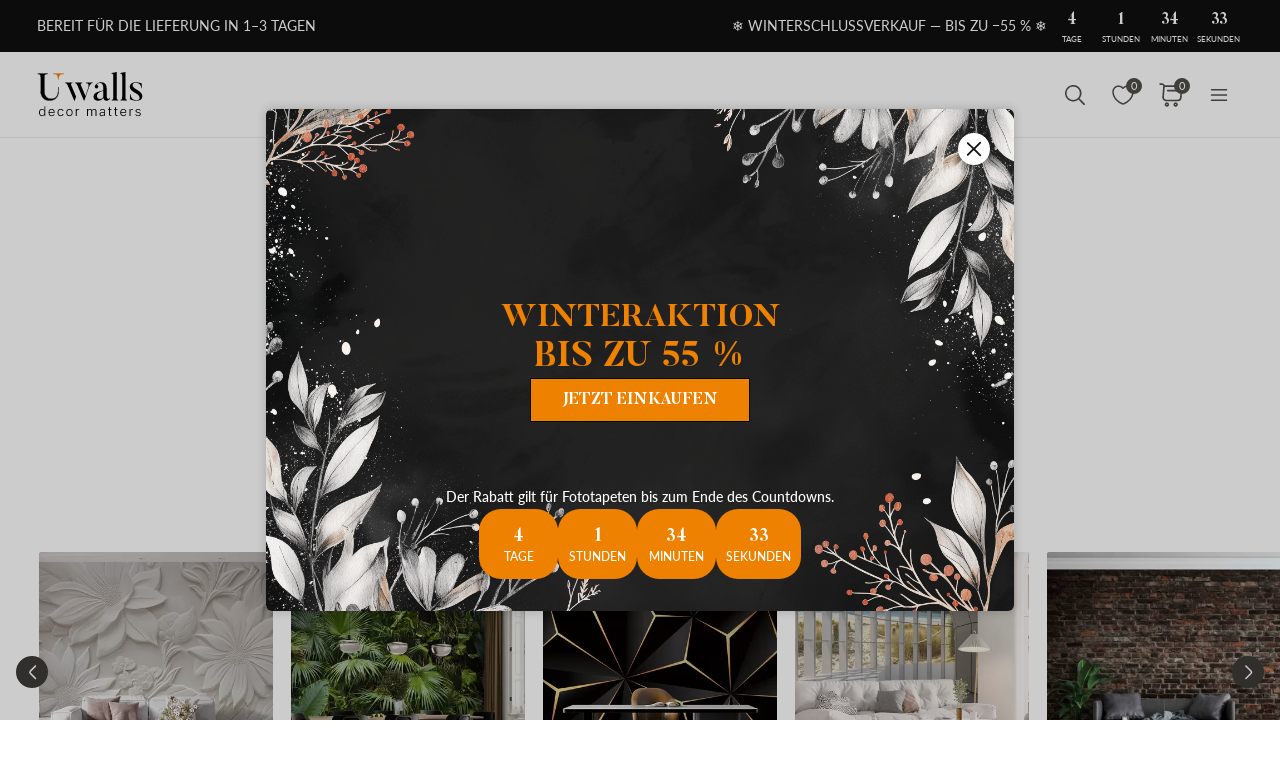

--- FILE ---
content_type: text/html; charset=UTF-8
request_url: https://uwalls.de/fototapeten-3d/color-orange
body_size: 137288
content:
<!DOCTYPE html>
<html lang="de-DE" xml:lang="de-DE" class="scrollbar-slim">
<head>
        <meta charset="UTF-8"/>
    <meta name="viewport" content="width=device-width, initial-scale=1.0, maximum-scale=1.0, user-scalable=0">
            <meta name="theme-color" content="rgb(15 15 15)" />
        <meta name="msapplication-config" content="/browserconfig.xml" />
    
            <link rel="preload" as="font" href="/css/redesign/font_lato.css" onload="this.onload=null;this.rel='stylesheet'" />
        <link rel="preload" as="font" href="/css/redesign/font_butler.css" onload="this.onload=null;this.rel='stylesheet'" />
        <noscript>
            <link rel="preload" as="font" href="/css/redesign/font_lato.css" type="text/css" />
            <link rel="preload" as="font" href="/css/redesign/font_butler.css" type="text/css" />
        </noscript>
        <link rel="manifest" href="/manifest.json" />
    <link rel="icon" type="image/png" href="/favicon-16x16.png" sizes="16x16" />
    <link rel="icon" type="image/png" href="/favicon-32x32.png" sizes="32x32" />
    <link rel="icon" type="image/png" href="/favicon-48x48.png" sizes="48x48" />
    <link rel="icon" type="image/png" href="/favicon-96x96.png" sizes="96x96" />
    <link rel="apple-touch-icon" href="/img/apple-icon-57x57.png" sizes="57x57" />
    <link rel="apple-touch-icon" href="/img/apple-icon-60x60.png" sizes="60x60" />
    <link rel="apple-touch-icon" href="/img/apple-icon-72x72.png" sizes="72x72" />
    <link rel="apple-touch-icon" href="/img/apple-icon-76x76.png" sizes="76x76" />
    <link rel="apple-touch-icon" href="/img/apple-icon-114x114.png" sizes="114x114" />
    <link rel="apple-touch-icon" href="/img/apple-icon-120x120.png" sizes="120x120" />
    <link rel="apple-touch-icon" href="/img/apple-icon-144x144.png" sizes="144x144" />
    <link rel="apple-touch-icon" href="/img/apple-icon-152x152.png" sizes="152x152" />
    <link rel="apple-touch-icon" href="/img/apple-icon-180x180.png" sizes="180x180" />
    <link rel="mask-icon" href="/img/safari-pinned-tab.svg" color="#FB8122" />
    <title>3D tapeten für Wand – schöne hochwertige 3D Fototapeten ☝</title>
    <script data-cfasync="false">
    window.default_multimask_phone_country = 'de';

    window.phone_code_templates = [];
            window.phone_code_templates.be = '(999)999-999';
        window.phone_code_templates.dk = '99-99-99-99';
        window.phone_code_templates.de = '9{6,20}';
        window.phone_code_templates.li = '(999)999-9999';
        window.phone_code_templates.lu = '(999)999-999';
        window.phone_code_templates.at = '(999)999-9{4,5}';
        window.phone_code_templates.eg = '(999)999-9999';
        window.phone_code_templates.al = '(999)999-999';
        window.phone_code_templates.ar = '999-999-9999';
        window.phone_code_templates.am = '99-999-999';
        window.phone_code_templates.az = '99-999-99-99';
        window.phone_code_templates.ba = '9{6,20}';
        window.phone_code_templates.br = '99-9{4,5}-9999';
        window.phone_code_templates.bg = '(999)999-999';
        window.phone_code_templates.cl = '99-9999-9999';
        window.phone_code_templates.co = '999-9999999';
        window.phone_code_templates.ec = '99-999-9999';
        window.phone_code_templates.ee = '999-9{4,5}';
        window.phone_code_templates.fi = '(999)999-99-99';
        window.phone_code_templates.fr = '9{9,13}';
        window.phone_code_templates.ge = '(999)999-999';
        window.phone_code_templates.gr = '(999)999-9999';
        window.phone_code_templates.ie = '(999)999-999';
        window.phone_code_templates.il = '9-999-9999';
        window.phone_code_templates.it = '(999)9999-9{2,3}';
        window.phone_code_templates.ca = '999-999-9999';
        window.phone_code_templates.kz = '(999)999-99-99';
        window.phone_code_templates.kg = '(999)999-999';
        window.phone_code_templates.hr = '99-999-999';
        window.phone_code_templates.lv = '99-999-999';
        window.phone_code_templates.lt = '(999)99-999';
        window.phone_code_templates.mt = '9999-9999';
        window.phone_code_templates.mk = '99-999-999';
        window.phone_code_templates.mx = '999-999-9999';
        window.phone_code_templates.md = '99-999-999';
        window.phone_code_templates.me = '99-999-999';
        window.phone_code_templates.nl = '999-9999-99';
        window.phone_code_templates.no = '(999)99-999';
        window.phone_code_templates.py = '999-999-999';
        window.phone_code_templates.pe = '999-999-999';
        window.phone_code_templates.pl = '999999-999';
        window.phone_code_templates.pt = '99-999-9999';
        window.phone_code_templates.ro = '99-999-9999';
        window.phone_code_templates.se = '99-999-9999';
        window.phone_code_templates.ch = '99-999-9999';
        window.phone_code_templates.rs = '99-999-9999';
        window.phone_code_templates.sk = '(999)999-999';
        window.phone_code_templates.si = '99-999-999';
        window.phone_code_templates.es = '(999)999-999';
        window.phone_code_templates.tj = '99-999-9999';
        window.phone_code_templates.cz = '(999)999-999';
        window.phone_code_templates.tr = '(999)999-9999';
        window.phone_code_templates.ua = '(99)999-99-99';
        window.phone_code_templates.hu = '(999)999-999';
        window.phone_code_templates.uy = '99-999-999';
        window.phone_code_templates.us = '999-999-9999';
        window.phone_code_templates.uz = '99-999-9999';
        window.phone_code_templates.gb = '99-9999-9999';
        window.phone_code_templates.cy = '99-999-999';
        
    window.phone_code_validators = [];
            window.phone_code_validators.be = /^\([0-9]{3}\)[0-9]{3}[-. ]?[0-9]{3}$/;
        window.phone_code_validators.dk = /^[0-9]{2}[-. ]?[0-9]{2}[-. ]?[0-9]{2}[-. ]?[0-9]{2}$/;
        window.phone_code_validators.de = /^[0-9]{6,}$/;
        window.phone_code_validators.li = /^\([0-9]{3}\)[0-9]{3}[-. ]?[0-9]{4}$/;
        window.phone_code_validators.lu = /^\([0-9]{3}\)[0-9]{3}[-. ]?[0-9]{3}$/;
        window.phone_code_validators.at = /^\([0-9]{3}\)[0-9]{3}[-. ]?[0-9]{4,5}$/;
        window.phone_code_validators.eg = /^\([0-9]{3}\)[0-9]{3}[-. ]?[0-9]{4}$/;
        window.phone_code_validators.al = /^\([0-9]{3}\)[0-9]{3}[-. ]?[0-9]{3}$/;
        window.phone_code_validators.ar = /^[0-9]{3}[-. ]?[0-9]{3}[-. ]?[0-9]{4}$/;
        window.phone_code_validators.am = /^[0-9]{2}[-. ]?[0-9]{3}[-. ]?[0-9]{3}$/;
        window.phone_code_validators.az = /^[0-9]{2}[-. ]?[0-9]{3}[-. ]?[0-9]{2}[-. ]?[0-9]{2}$/;
        window.phone_code_validators.ba = /^[0-9]{6,}$/;
        window.phone_code_validators.br = /^[0-9]{2}[-. ]?[0-9]{4,5}[-. ]?[0-9]{4}$/;
        window.phone_code_validators.bg = /^\([0-9]{3}\)[0-9]{3}[-. ]?[0-9]{3}$/;
        window.phone_code_validators.cl = /^[0-9]{2}[-. ]?[0-9]{4}[-. ]?[0-9]{4}$/;
        window.phone_code_validators.co = /^[0-9]{3}[-. ]?[0-9]{7}$/;
        window.phone_code_validators.ec = /^[0-9]{2}[-. ]?[0-9]{3}[-. ]?[0-9]{4}$/;
        window.phone_code_validators.ee = /^[0-9]{3}[-. ]?[0-9]{4,5}$/;
        window.phone_code_validators.fi = /^\([0-9]{3}\)[0-9]{3}[-. ]?[0-9]{2}[-. ]?[0-9]{2}$/;
        window.phone_code_validators.fr = /^[0-9]{9,}$/;
        window.phone_code_validators.ge = /^\([0-9]{3}\)[0-9]{3}[-. ]?[0-9]{3}$/;
        window.phone_code_validators.gr = /^\([0-9]{3}\)[0-9]{3}[-. ]?[0-9]{4}$/;
        window.phone_code_validators.ie = /^\([0-9]{3}\)[0-9]{3}[-. ]?[0-9]{3}$/;
        window.phone_code_validators.il = /^[0-9]{1}[-. ]?[0-9]{3}[-. ]?[0-9]{4}$/;
        window.phone_code_validators.it = /^\([0-9]{3}\)[0-9]{4}[-. ]?[0-9]{2,3}$/;
        window.phone_code_validators.ca = /^[0-9]{3}[-. ]?[0-9]{3}[-. ]?[0-9]{4}$/;
        window.phone_code_validators.kz = /^\([0-9]{3}\)[0-9]{3}[-. ]?[0-9]{2}[-. ]?[0-9]{2}$/;
        window.phone_code_validators.kg = /^\([0-9]{3}\)[0-9]{3}[-. ]?[0-9]{3}$/;
        window.phone_code_validators.hr = /^[0-9]{2}[-. ]?[0-9]{3}[-. ]?[0-9]{3}$/;
        window.phone_code_validators.lv = /^[0-9]{2}[-. ]?[0-9]{3}[-. ]?[0-9]{3}$/;
        window.phone_code_validators.lt = /^\([0-9]{3}\)[0-9]{2}[-. ]?[0-9]{3}$/;
        window.phone_code_validators.mt = /^[0-9]{4}[-. ]?[0-9]{4}$/;
        window.phone_code_validators.mk = /^[0-9]{2}[-. ]?[0-9]{3}[-. ]?[0-9]{3}$/;
        window.phone_code_validators.mx = /^[0-9]{3}[-. ]?[0-9]{3}[-. ]?[0-9]{4}$/;
        window.phone_code_validators.md = /^[0-9]{2}[-. ]?[0-9]{3}[-. ]?[0-9]{3}$/;
        window.phone_code_validators.me = /^[0-9]{2}[-. ]?[0-9]{3}[-. ]?[0-9]{3}$/;
        window.phone_code_validators.nl = /^[0-9]{3}[-. ]?[0-9]{4}[-. ]?[0-9]{2}$/;
        window.phone_code_validators.no = /^\([0-9]{3}\)[0-9]{2}[-. ]?[0-9]{3}$/;
        window.phone_code_validators.py = /^[0-9]{3}[-. ]?[0-9]{3}[-. ]?[0-9]{3}$/;
        window.phone_code_validators.pe = /^[0-9]{3}[-. ]?[0-9]{3}[-. ]?[0-9]{3}$/;
        window.phone_code_validators.pl = /^[0-9]{3}[0-9]{3}[-. ]?[0-9]{3}$/;
        window.phone_code_validators.pt = /^[0-9]{2}[-. ]?[0-9]{3}[-. ]?[0-9]{4}$/;
        window.phone_code_validators.ro = /^[0-9]{2}[-. ]?[0-9]{3}[-. ]?[0-9]{4}$/;
        window.phone_code_validators.se = /^[0-9]{2}[-. ]?[0-9]{3}[-. ]?[0-9]{4}$/;
        window.phone_code_validators.ch = /^[0-9]{2}[-. ]?[0-9]{3}[-. ]?[0-9]{4}$/;
        window.phone_code_validators.rs = /^[0-9]{2}[-. ]?[0-9]{3}[-. ]?[0-9]{4}$/;
        window.phone_code_validators.sk = /^\([0-9]{3}\)[0-9]{3}[-. ]?[0-9]{3}$/;
        window.phone_code_validators.si = /^[0-9]{2}[-. ]?[0-9]{3}[-. ]?[0-9]{3}$/;
        window.phone_code_validators.es = /^\([0-9]{3}\)[0-9]{3}[-. ]?[0-9]{3}$/;
        window.phone_code_validators.tj = /^[0-9]{2}[-. ]?[0-9]{3}[-. ]?[0-9]{4}$/;
        window.phone_code_validators.cz = /^\([0-9]{3}\)[0-9]{3}[-. ]?[0-9]{3}$/;
        window.phone_code_validators.tr = /^\([0-9]{3}\)[0-9]{3}[-. ]?[0-9]{4}$/;
        window.phone_code_validators.ua = /^\([1-9][0-9]\)[0-9]{3}[-. ]?[0-9]{2}[-. ]?[0-9]{2}$/;
        window.phone_code_validators.hu = /^\([0-9]{3}\)[0-9]{3}[-. ]?[0-9]{3}$/;
        window.phone_code_validators.uy = /^[0-9]{2}[-. ]?[0-9]{3}[-. ]?[0-9]{3}$/;
        window.phone_code_validators.us = /^[0-9]{3}[-. ]?[0-9]{3}[-. ]?[0-9]{4}$/;
        window.phone_code_validators.uz = /^[0-9]{2}[-. ]?[0-9]{3}[-. ]?[0-9]{4}$/;
        window.phone_code_validators.gb = /^[0-9]{2}[-. ]?[0-9]{4}[-. ]?[0-9]{4}$/;
        window.phone_code_validators.cy = /^[0-9]{2}[-. ]?[0-9]{3}[-. ]?[0-9]{3}$/;
        
    window.localized_countries_arr = [];
        window.localized_countries_arr = {"be":"Belgien","dk":"D\u00e4nemark","de":"Deutschland","li":"Liechtenstein","lu":"Luxemburg","at":"\u00d6sterreich","eg":"\u00c4gypten","al":"Albanien","ar":"Argentina","am":"Armenien","az":"Aserbaidschan","ba":"Bosnien und Herzegowina","br":"Brasil","bg":"Bulgarien","cl":"Chile","co":"Colombia","ec":"Ecuador","ee":"Estland","fi":"Finnland","fr":"Frankreich","ge":"Georgien","gr":"Griechenland","ie":"Irland","il":"Israel","it":"Italien","ca":"Kanada","kz":"Kasachstan","kg":"Kirgisien","hr":"Kroatien","lv":"Lettland","lt":"Litauen","mt":"Malta","mk":"Mazedonien, ehemalige jugoslawische Republik","mx":"Mexico","md":"Moldova","me":"Montenegro","nl":"Niederlande","no":"Norwegen","py":"Paraguay","pe":"Peru","pl":"Polen","pt":"Portugal","ro":"Rum\u00e4nien","se":"Schweden","ch":"Schweiz","rs":"Serbien","sk":"Slowakei","si":"Slowenien","es":"Spanien","tj":"Tadschikistan","cz":"Tschechische Republik","tr":"T\u00fcrkei","ua":"Ukraine","hu":"Ungarn","uy":"Uruguay","us":"USA","uz":"Usbekistan","gb":"Vereinigtes K\u00f6nigreich","cy":"Zypern"};
    
    window.only_countries_arr = [];
        window.only_countries_arr = ["be","dk","de","li","lu","at","eg","al","ar","am","az","ba","br","bg","cl","co","ec","ee","fi","fr","ge","gr","ie","il","it","ca","kz","kg","hr","lv","lt","mt","mk","mx","md","me","nl","no","py","pe","pl","pt","ro","se","ch","rs","sk","si","es","tj","cz","tr","ua","hu","uy","us","uz","gb","cy"];
    
    window.preferred_countries = [];
        window.preferred_countries = ["be","dk","de","li","lu","at"];
    </script>
            

            <script data-cfasync="false" src="https://ajax.googleapis.com/ajax/libs/jquery/3.3.1/jquery.min.js"></script>
        <script>
            window.jQuery || document.write('<script data-cfasync="false" src="/js/lib/jquery-3.3.1.min.js"><\/script>');
        </script>
    
    <script data-cfasync="false">
    var dataLayer = dataLayer || [];
    var dataLayer_content = {
    "userIP": "18.226.165.142",
    "product_type": "general",
    "is_proxy": 0,
    "ip": "18.226.165.142",
    "country": "",
    "ecomm_pagetype": "category",
    "ecomm_category": "Fototapeten 3D"
};
    dataLayer.push(dataLayer_content);
</script>
    <!-- Google Optimize anti-flicker -->
    <!-- <style>.async-hide { opacity: 0 !important} </style>-->
    <!-- <script data-cfasync="false">
        (function(a,s,y,n,c,h,i,d,e){s.className+=' '+y;
            h.end=i=function(){s.className=s.className.replace(RegExp(' ?'+y),'')};
            (a[n]=a[n]||[]).hide=h;setTimeout(function(){i();h.end=null},c);
        })(window,document.documentElement,'async-hide','dataLayer',4000,{'GTM-TSPGB8R':true});
    </script>-->
    <!-- End Google Optimize anti-flicker -->
    <!-- Google Tag Manager -->
    <script data-cfasync="false">
        window.gtm_id = 'GTM-TSPGB8R';
    </script>
        <script defer data-cfasync="false">(function(w,d,s,l,i){w[l]=w[l]||[];w[l].push({'gtm.start':
                new Date().getTime(),event:'gtm.js'});var f=d.getElementsByTagName(s)[0],
            j=d.createElement(s),dl=l!='dataLayer'?'&l='+l:'';j.async=true;j.defer=true;j.src=
            'https://www.googletagmanager.com/gtm.js?id='+i+dl;f.parentNode.insertBefore(j,f);
        })(window,document,'script','dataLayer','GTM-TSPGB8R');</script>
    
        <!-- End Google Tag Manager -->

            <!-- Google Tag Manager -->
        <script defer data-cfasync="false">(function(w,d,s,l,i){w[l]=w[l]||[];w[l].push({'gtm.start':
                    new Date().getTime(),event:'gtm.js'});var f=d.getElementsByTagName(s)[0],
                j=d.createElement(s),dl=l!='dataLayer'?'&l='+l:'';j.async=true;j.defer=true;j.src=
                'https://fpmitip.com/gt/?id='+i+dl;f.parentNode.insertBefore(j,f);
            })(window,document,'script','dataLayer','');</script>
        <!-- End Google Tag Manager -->
    
                    <script charset="UTF-8" src="//web.webpushs.com/js/push/57933eb9843345c516da3660e6d3210a_1.js" async></script>
        <!-- Start cookieyes banner -->
<script id="cookieyes" type="text/javascript"
        src="https://cdn-cookieyes.com/client_data/e507eeeb83a51871b17e1b54/script.js"></script>
<!-- End cookieyes banner -->
    
    
        <script src="https://browser.sentry-cdn.com/8.34.0/bundle.min.js" crossorigin="anonymous">
    </script>
    <script>

        ;(function () {

            'use strict';

            Sentry.init({
                dsn: 'https://a75db7f7df8648a2849af521b0cefcb8@sentry.itipteam.com/7',
                release : '1867e77'
            });

        }) ();

    </script>
            <script type="text/javascript">
        !function(f,b,e,v,n,t,s){if(f.fbq)return;n=f.fbq=function(){n.callMethod?
            n.callMethod.apply(n,arguments):n.queue.push(arguments)};if(!f._fbq)f._fbq=n;
            n.push=n;n.loaded=!0;n.version='2.0';n.queue=[];t=b.createElement(e);t.async=!0;
            t.src=v;s=b.getElementsByTagName(e)[0];s.parentNode.insertBefore(t,s)}(window,
            document,'script','https://connect.facebook.net/en_US/fbevents.js');
    </script>
        <script type="text/javascript">
            fbq('init', '717538126370540');
            fbq('init', '801414636659579');
        fbq('track', 'PageView');
</script>
    <meta name="description" content="Fototapete 3d Effekt - Online-Shop Uwalls.de. ☝☝☝ ✅ 100% umweltfreundlich ✅ Große Auswahl an 3D Tapeten. ✅ Versandkostenfrei. ✅ Jetzt bestellen!✅">
<meta name="robots" content="noindex,nofollow">
<meta name="og:url" content="https://uwalls.de/fototapeten-3d/color-orange">
<meta name="og:title" content="3D tapeten für Wand – schöne hochwertige 3D Fototapeten ☝">
<meta name="og:description" content="Fototapete 3d Effekt - Online-Shop Uwalls.de. ☝☝☝ ✅ 100% umweltfreundlich ✅ Große Auswahl an 3D Tapeten. ✅ Versandkostenfrei. ✅ Jetzt bestellen!✅">
<meta name="og:type" content="website">
<meta name="og:locale" content="de_DE">
<meta name="og:image" content="https://uwalls.de/img/icons/icon-site-logo.svg">
<meta name="og:site_name" content="uwalls.de">
<meta name="og:updated_time" content="18 jan 2026 21:25:15">
<link href="https://uwalls.it/carta-da-parati-3d" rel="alternate" hreflang="it-IT">
<link href="https://uwalls.fr/papier-peint-3d" rel="alternate" hreflang="fr-FR">
<link href="https://uwalls.es/murales-de-pared-3d" rel="alternate" hreflang="es-ES">
<link href="https://uwalls.ro/fototapet-3d" rel="alternate" hreflang="ro-RO">
<link href="https://uwalls.de/fototapeten-3d" rel="alternate" hreflang="de-DE">
<link href="https://uwalls.pl/fototapety-3d" rel="alternate" hreflang="pl-PL">
<link href="https://uwalls.com/wall-murals-3d" rel="alternate" hreflang="x-default">
<link href="https://uwalls.com/es/murales-de-pared-3d" rel="alternate" hreflang="es-US">
<link href="https://uwalls.co.uk/wall-murals-3d" rel="alternate" hreflang="en-GB">
<link href="https://uwalls.nl/fotobehang-3d" rel="alternate" hreflang="nl-NL">
<link href="https://spalerna.com.ua/fotoshpaleri-3d" rel="alternate" hreflang="uk-UA">
<link href="https://uwalls.cz/fototapety-3d" rel="alternate" hreflang="cs-CZ">
<link href="https://uwalls.hu/fototapetak-3d" rel="alternate" hreflang="hu-HU">
<link href="https://uwalls.sk/fototapety-3d" rel="alternate" hreflang="sk-SK">
<link href="https://uwalls.pt/papel-de-parede-3d" rel="alternate" hreflang="pt-PT">
<link href="https://uwalls.se/fototapet-3d" rel="alternate" hreflang="sv-SE">
<link href="https://uwalls.ee/fototapeedid-3d" rel="alternate" hreflang="et-EE">
<link href="https://uwalls.bg/fototapeti-3d" rel="alternate" hreflang="bg-BG">
<link href="https://uwalls.fi/valokuvatapetti-3d" rel="alternate" hreflang="fi-FI">
<link href="https://uwalls.gr/tapetsaries-toihoi-trisdiastates" rel="alternate" hreflang="el-GR">
<link href="https://uwalls.at/fototapeten-3d" rel="alternate" hreflang="de-AT">
<link href="https://uwalls.no/fototapet-3d-veggmalerier" rel="alternate" hreflang="nb-NO">
<link href="https://uwalls.be/fotobehang-3d" rel="alternate" hreflang="nl-BE">
<link href="https://uwalls.be/fr/papier-peint-3d" rel="alternate" hreflang="fr-BE">
<link href="https://uwalls.dk/fototapet-3d-vaegmalerier" rel="alternate" hreflang="da-DK">
<link href="https://uwalls.ch/fototapeten-en-3d" rel="alternate" hreflang="de-CH">
<link href="https://uwalls.ch/fr/papier-peint-tableaux-murales-3d" rel="alternate" hreflang="fr-CH">
<link href="https://uwalls.me/tapete-za-zid-3d" rel="alternate" hreflang="sr-ME">
<link href="https://uwalls.md/fototapet-3d" rel="alternate" hreflang="ro-MD">
<link href="https://uwalls.lv/fototapetes-3d-sienas-gleznojumi" rel="alternate" hreflang="lv-LV">
<link href="https://uwalls.lt/fototapetai-3d-sienu-freskos" rel="alternate" hreflang="lt-LT">
<link href="https://uwalls.rs/fototapeti-3d" rel="alternate" hreflang="sr-RS">
<link href="https://uwalls.com.hr/fototapete-3d" rel="alternate" hreflang="hr-HR">
<link href="https://ca.uwalls.com/wall-murals-3d" rel="alternate" hreflang="en-CA">
<link href="https://ca.uwalls.com/fr/papier-peint-3d" rel="alternate" hreflang="fr-CA">
<link href="https://uwalls.si/fototapete-3d" rel="alternate" hreflang="sl-SI">
<link href="https://uwalls.ie/wall-murals-3d" rel="alternate" hreflang="en-IE">
<link href="https://uwalls.mx/papel-tapiz-3d" rel="alternate" hreflang="es-MX">
<link href="https://uwalls.com.br/papel-de-parede-3d" rel="alternate" hreflang="pt-BR">
<link href="https://uwalls.ar/murales-de-pared-3d" rel="alternate" hreflang="es-AR">
<link href="https://uwalls.com.co/murales-de-pared-3d" rel="alternate" hreflang="es-CO">
<link href="https://uwalls.cl/murales-de-pared-3d" rel="alternate" hreflang="es-CL">
<link href="https://uwalls.com.pe/murales-de-pared-3d" rel="alternate" hreflang="es-PE">
<link href="https://uwalls.com.ec/murales-de-pared-3d" rel="alternate" hreflang="es-EC">
<link href="https://uwalls.com.uy/murales-de-pared-3d" rel="alternate" hreflang="es-UY">
<link href="https://uwalls.com.py/murales-de-pared-3d" rel="alternate" hreflang="es-PY">
<link href="/assets_rl/css-compress/20260118_09_45_1867e77/7970a57fdc29d707462c71d5d8c8ab2f.css?v=1768729521" rel="stylesheet">
<script>window.analyticsTypes={"blockType":{"relevantPicturesCrop":{"type":"blockType","id":1,"value":"relevantPicturesCrop"},"cropConsultation":{"type":"blockType","id":2,"value":"cropConsultation"},"cropVisualization":{"type":"blockType","id":3,"value":"cropVisualization"}},"event":{"productView":{"type":"event","id":1,"value":"productView"},"addToCart":{"type":"event","id":2,"value":"addToCart"},"productOrder":{"type":"event","id":3,"value":"productOrder"},"addToFavorite":{"type":"event","id":4,"value":"addToFavorite"},"productCardView":{"type":"event","id":5,"value":"productCardView"},"lead":{"type":"event","id":6,"value":"lead"},"custom":{"type":"event","id":7,"value":"custom"},"customNewProduct":{"type":"event","id":8,"value":"customNewProduct"}},"pageType":{"home":{"type":"pageType","id":1,"value":"home"},"category":{"type":"pageType","id":2,"value":"category"},"product":{"type":"pageType","id":3,"value":"product"},"cart":{"type":"pageType","id":4,"value":"cart"},"purchase":{"type":"pageType","id":5,"value":"purchase"},"other":{"type":"pageType","id":6,"value":"other"}},"productType":{"murals":{"type":"productType","id":1,"value":"murals"},"canvas":{"type":"productType","id":2,"value":"canvas"},"wallpapers":{"type":"productType","id":3,"value":"wallpapers"}}};window.analyticsEnabled=true;window.domainID=5;window.enable_promocodes_subscribe=0;window.fbIds={"0":"717538126370540","2":"801414636659579"};window.promocodes_subscribe_popup_delay=20;window.website_lang='de';window.website_locale='de-DE';window.userCountry='US';window.userCountryState='';window.userCountryStateCode='';window.productTypeID=1;window.pageType='category';window.promocodeSubscribeExcludedProductTypes='0';window.promocodeSubscribeExcludedPageTypes='cart,orderpay,order,material-calculator,canvasapp,search,why_exit';window.categoryProductSliderEnabled=1;window.menuLangPrefix='';window.versionHash='1867e77';</script>    <meta name="csrf-param" content="_csrf">
<meta name="csrf-token" content="Xd4-hKQttgAh00uJVXD4-tb9DA6VrK_gGzQ0oR3xofoks1bhk1n4NhLgDLg_GaiRr888Yv7HgpRKcn_Jd6LQvw==">
</head>
<body class="d-flex flex-column scrollbar-slim device-desktop units-metric">
    <?xml version="1.0" encoding="utf-8"?><svg xmlns="http://www.w3.org/2000/svg" xmlns:xlink="http://www.w3.org/1999/xlink" style="display: none;"><symbol fill="none" viewBox="0 0 24 24" id="brand-bill" xmlns="http://www.w3.org/2000/svg"><path d="M4.301 3A.3.3 0 0 0 4 3.301V18.46c0 1.07.873 1.94 1.944 1.94h12.099l.002-.001a2.304 2.304 0 0 0 2.27-2.3v-3.484a.3.3 0 0 0-.3-.301h-3.71v-1.475a.3.3 0 0 0-.056-.171 4.008 4.008 0 0 0 3.762-3.992 4.007 4.007 0 0 0-3.707-3.987V3.301A.3.3 0 0 0 16.005 3H4.301Zm.299.6h11.106v1.09a4.007 4.007 0 0 0-3.707 3.986 4.008 4.008 0 0 0 3.762 3.992.3.3 0 0 0-.055.171v5.26c0 .674.29 1.28.752 1.7H5.944c-.75 0-1.344-.591-1.344-1.339V3.6Zm11.405 1.679a3.398 3.398 0 1 1 0 6.796 3.399 3.399 0 1 1 0-6.796Zm.067.75a.3.3 0 0 0-.302.301v.47h-.062c-.575 0-1.018.504-1.018 1.087 0 .584.443 1.09 1.018 1.09h.594c.222 0 .42.197.42.487s-.198.49-.42.49h-1.13a.3.3 0 1 0 0 .6h.598v.47a.3.3 0 0 0 .578.114.298.298 0 0 0 .022-.115v-.472c.542-.038.95-.527.95-1.087 0-.584-.443-1.087-1.018-1.087h-.594c-.222 0-.42-.2-.42-.49s.198-.487.42-.487h1.13a.3.3 0 1 0 0-.6h-.468v-.47a.298.298 0 0 0-.184-.277.3.3 0 0 0-.114-.024ZM6.907 7.106a.3.3 0 1 0 0 .6h3.517a.3.3 0 0 0 0-.6H6.907Zm0 3.18a.299.299 0 0 0-.3.3.3.3 0 0 0 .3.3h3.517a.3.3 0 0 0 0-.6H6.907Zm0 3.18a.302.302 0 0 0-.3.299.3.3 0 0 0 .3.301h6.491a.299.299 0 0 0 .213-.513.299.299 0 0 0-.213-.087h-6.49Zm9.397 1.449h3.41v3.184c0 .948-.755 1.7-1.705 1.7-.95 0-1.705-.752-1.705-1.7v-3.184Zm-9.397 1.73a.302.302 0 0 0-.3.3.3.3 0 0 0 .3.3h6.491a.3.3 0 0 0 .278-.415.3.3 0 0 0-.278-.184h-6.49Z" fill="#959595" stroke="#959595" stroke-width=".5"/></symbol><symbol fill="none" viewBox="0 0 35 18" id="brand-blik-gray" xmlns="http://www.w3.org/2000/svg"><path d="M.1.667H3v6.235c.292-.12.55-.24.824-.344 3.141-1.085 6.54.861 7.192 4.134a5.544 5.544 0 0 1-4.325 6.528c-2.97.62-5.94-1.378-6.506-4.375a6.366 6.366 0 0 1-.103-1.137V.804C.099.787.099.736.099.667Zm5.51 13.797c1.458 0 2.642-1.188 2.66-2.652 0-1.465-1.185-2.67-2.644-2.67a2.657 2.657 0 0 0-2.66 2.67 2.638 2.638 0 0 0 2.643 2.652ZM34.874 17.238h-3.639a.225.225 0 0 1-.206-.104 1082.959 1082.959 0 0 0-3.88-5.512c-.033-.052-.068-.086-.12-.172v5.77h-2.9V.667h2.9v10.697c.018 0 .018.017.035.017.034-.034.052-.069.086-.103 1.27-1.602 2.523-3.187 3.793-4.79.069-.085.138-.137.258-.12h3.244c-1.373 1.688-2.73 3.342-4.085 5.013 1.51 1.946 3.004 3.893 4.514 5.857ZM13.18.667h2.9V17.22h-2.9V.667ZM21.557 17.22h-2.9V6.387h2.9V17.22Z" fill="#0F0F0F" fill-opacity=".2"/><path d="M8.37 4.956A2.132 2.132 0 0 0 10.5 2.82c0-1.18-.954-2.136-2.13-2.136A2.132 2.132 0 0 0 6.243 2.82c0 1.18.953 2.136 2.129 2.136Z" fill="#0F0F0F" fill-opacity=".2"/></symbol><symbol fill="none" viewBox="0 0 60 28" id="brand-blik-white" xmlns="http://www.w3.org/2000/svg"><g clip-path="url(#aca)" fill="#fff"><path d="M.471-.059h4.912V10.5c.494-.204.93-.409 1.395-.584 5.319-1.837 11.073 1.459 12.178 7a9.388 9.388 0 0 1-7.324 11.055C6.603 29.02 1.575 25.637.616 20.562a10.777 10.777 0 0 1-.174-1.925V.175C.47.145.47.058.47-.06Zm9.33 23.363c2.47 0 4.475-2.013 4.504-4.492 0-2.479-2.005-4.52-4.475-4.52a4.498 4.498 0 0 0-4.505 4.52A4.467 4.467 0 0 0 9.8 23.304ZM59.355 28H53.193a.38.38 0 0 1-.349-.175c-2.18-3.121-4.36-6.213-6.568-9.334-.058-.087-.116-.145-.204-.291v9.77h-4.911V-.058h4.911v18.113c.03 0 .03.03.058.03.059-.06.088-.118.146-.176 2.15-2.712 4.272-5.396 6.423-8.108.116-.146.233-.234.436-.204h5.493c-2.325 2.858-4.621 5.658-6.917 8.487 2.558 3.296 5.086 6.592 7.644 9.917ZM22.618-.059h4.912v28.03h-4.912V-.06ZM36.801 27.97h-4.912V9.626h4.912v18.346Z"/><path d="M14.48 7.204a3.61 3.61 0 0 0 3.604-3.617A3.61 3.61 0 0 0 14.48-.029a3.61 3.61 0 0 0-3.604 3.616 3.61 3.61 0 0 0 3.604 3.617Z"/></g><defs><clipPath id="aca"><path fill="#fff" transform="translate(.5)" d="M0 0h59v28H0z"/></clipPath></defs></symbol><symbol fill="none" viewBox="0 0 62 20" id="brand-paypal-gray" xmlns="http://www.w3.org/2000/svg"><g clip-path="url(#ada)" fill="#0F0F0F" fill-opacity=".2"><path d="M2.532 1.667c-.18 0-.332.13-.36.308L.098 15.176a.34.34 0 0 0 .333.39h2.46c.178 0 .33-.13.359-.308l.61-3.876a.364.364 0 0 1 .359-.309h2.236c2.613 0 4.832-1.913 5.237-4.506.408-2.615-1.627-4.895-4.512-4.9H2.532Zm2.39 2.947h1.79c1.473 0 1.953.872 1.801 1.837-.151.967-.896 1.679-2.321 1.679H4.37l.553-3.516Zm11.773.897c-.621.002-1.336.13-2.138.466-1.841.77-2.725 2.36-3.1 3.52 0 0-1.195 3.54 1.504 5.484 0 0 2.504 1.872 5.322-.115l-.049.31a.34.34 0 0 0 .191.36c.045.02.093.03.141.03h2.335c.18 0 .332-.13.36-.308l1.42-9.04a.34.34 0 0 0-.332-.39h-2.335c-.18 0-.332.13-.36.307l-.076.487s-1.02-1.118-2.883-1.11Zm.076 2.856c.268 0 .514.037.734.108 1.007.324 1.579 1.296 1.413 2.349-.204 1.296-1.263 2.25-2.622 2.25-.268 0-.513-.036-.733-.107-1.008-.325-1.583-1.296-1.417-2.349.204-1.297 1.266-2.251 2.625-2.251ZM36.16 1.667c-.179 0-.331.13-.359.308l-2.074 13.201a.34.34 0 0 0 .332.39h2.46c.18 0 .332-.13.36-.308l.61-3.876a.364.364 0 0 1 .358-.309h2.237c2.613 0 4.831-1.913 5.236-4.506.409-2.615-1.626-4.895-4.511-4.9H36.16Zm2.392 2.947h1.79c1.472 0 1.952.872 1.8 1.837-.151.967-.896 1.679-2.322 1.679H38l.552-3.516Zm11.772.897c-.622.002-1.336.13-2.139.466-1.84.77-2.724 2.36-3.1 3.52 0 0-1.194 3.54 1.505 5.484 0 0 2.503 1.872 5.322-.115l-.049.31a.34.34 0 0 0 .333.39h2.335c.179 0 .331-.13.36-.308l1.42-9.04a.34.34 0 0 0-.333-.39h-2.335c-.179 0-.331.13-.36.307l-.076.487s-1.02-1.118-2.883-1.11Zm.076 2.856c.268 0 .513.037.733.108 1.008.324 1.58 1.296 1.414 2.349-.204 1.296-1.264 2.25-2.622 2.25-.268 0-.513-.036-.734-.107-1.007-.325-1.582-1.296-1.417-2.349.204-1.297 1.267-2.251 2.626-2.251ZM23.79 5.827a.274.274 0 0 0-.261.358l2.56 7.973-2.315 3.757a.274.274 0 0 0 .232.418h2.736a.454.454 0 0 0 .39-.22l7.15-11.87a.274.274 0 0 0-.234-.416h-2.736a.454.454 0 0 0-.392.224l-2.814 4.769-1.429-4.734a.365.365 0 0 0-.348-.26l-2.54.001ZM58.966 1.667a.364.364 0 0 0-.36.308l-2.075 13.2a.34.34 0 0 0 .333.392h2.46c.179 0 .332-.131.36-.309l2.074-13.201a.34.34 0 0 0-.192-.36.336.336 0 0 0-.14-.03h-2.46Z"/></g><defs><clipPath id="ada"><path fill="#fff" transform="translate(.082)" d="M0 0h61.667v20H0z"/></clipPath></defs></symbol><symbol fill="none" viewBox="0 0 75 28" id="brand-paypal-white" xmlns="http://www.w3.org/2000/svg"><g clip-path="url(#aea)" fill="#fff"><path d="M3.446 5.6a.438.438 0 0 0-.433.372L.52 21.928a.412.412 0 0 0 .23.435c.054.024.111.037.17.037h2.957a.439.439 0 0 0 .432-.372l.733-4.686a.439.439 0 0 1 .432-.373h2.688c3.142 0 5.808-2.313 6.295-5.446.492-3.16-1.955-5.917-5.423-5.923H3.446ZM6.32 9.162h2.151c1.771 0 2.348 1.054 2.166 2.22-.183 1.169-1.078 2.03-2.791 2.03h-2.19l.664-4.25Zm14.152 1.084c-.747.003-1.606.157-2.57.563-2.213.93-3.276 2.854-3.727 4.256 0 0-1.436 4.278 1.809 6.628 0 0 3.01 2.262 6.397-.14l-.059.375a.413.413 0 0 0 .23.434.4.4 0 0 0 .17.038h2.807a.439.439 0 0 0 .432-.372L27.67 11.1a.412.412 0 0 0-.23-.435.401.401 0 0 0-.17-.038h-2.807a.439.439 0 0 0-.432.373l-.092.588s-1.226-1.351-3.466-1.343Zm.092 3.452c.322 0 .617.044.882.13 1.21.393 1.898 1.567 1.699 2.84-.245 1.566-1.519 2.72-3.152 2.72-.322 0-.617-.044-.882-.13-1.211-.392-1.902-1.566-1.703-2.84.245-1.566 1.522-2.72 3.156-2.72ZM43.872 5.6a.438.438 0 0 0-.432.372l-2.494 15.956a.412.412 0 0 0 .231.435c.053.024.11.037.17.037h2.957a.439.439 0 0 0 .432-.372l.732-4.686a.439.439 0 0 1 .432-.373h2.689c3.141 0 5.808-2.313 6.294-5.446.492-3.16-1.955-5.917-5.423-5.923h-5.588Zm2.875 3.562h2.15c1.772 0 2.349 1.054 2.166 2.22-.182 1.169-1.078 2.03-2.791 2.03h-2.19l.665-4.25Zm14.151 1.084c-.747.003-1.606.157-2.57.563-2.213.93-3.276 2.854-3.727 4.256 0 0-1.435 4.278 1.81 6.628 0 0 3.008 2.262 6.396-.14l-.058.375a.412.412 0 0 0 .23.435c.054.024.111.037.17.037h2.807a.439.439 0 0 0 .432-.372L68.096 11.1a.413.413 0 0 0-.23-.435.403.403 0 0 0-.17-.038H64.89a.439.439 0 0 0-.432.373l-.092.588s-1.226-1.351-3.467-1.343Zm.092 3.452c.322 0 .617.044.882.13 1.211.393 1.898 1.567 1.7 2.84-.246 1.566-1.52 2.72-3.153 2.72-.322 0-.617-.044-.882-.13-1.21-.392-1.902-1.566-1.703-2.84.245-1.566 1.523-2.72 3.156-2.72ZM29 10.628c-.222 0-.38.22-.312.433l3.078 9.637-2.783 4.541a.331.331 0 0 0 .279.505h3.289a.543.543 0 0 0 .467-.266l8.596-14.348a.331.331 0 0 0-.28-.502h-3.29a.542.542 0 0 0-.47.27l-3.384 5.765-1.717-5.721a.439.439 0 0 0-.419-.314h-3.053ZM71.286 5.6a.439.439 0 0 0-.432.372l-2.495 15.956a.411.411 0 0 0 .23.435.402.402 0 0 0 .17.037h2.958a.439.439 0 0 0 .432-.372L74.642 6.07a.413.413 0 0 0-.23-.434.402.402 0 0 0-.169-.037h-2.957Z"/></g><defs><clipPath id="aea"><path fill="#fff" transform="translate(.5)" d="M0 0h74v28H0z"/></clipPath></defs></symbol><symbol fill="none" viewBox="0 0 41 20" id="brand-payu-gray" xmlns="http://www.w3.org/2000/svg"><g clip-path="url(#afa)"><path d="m37.81 4.19-2.383-.001c-.26 0-.47.21-.47.471v.333h.165c1.076 0 1.476.178 1.476 1.16V7.55h1.21c.26 0 .471-.21.471-.47l.001-2.418c0-.26-.21-.471-.47-.471ZM24.807 7.942c-.11-.138-.318-.157-.526-.157h-.156c-.52 0-.723.16-.838.66l-1.443 6.01c-.18.739-.434.874-.867.874-.53 0-.742-.127-.954-.877l-1.634-6.01c-.135-.504-.335-.657-.854-.657h-.14c-.21 0-.418.019-.525.16-.108.14-.071.349-.016.555l1.652 6.063c.31 1.16.678 2.12 2.054 2.12.257 0 .495-.036.692-.102-.417 1.315-.842 1.895-2.094 2.024-.254.021-.42.058-.511.181-.096.128-.074.312-.04.476l.035.156c.074.36.202.582.605.582a1.6 1.6 0 0 0 .136-.006c1.87-.123 2.872-1.132 3.458-3.482l2-8.017c.047-.205.076-.415-.034-.553Zm-10.06 4.618v1.213c0 .99-.366 1.562-2.237 1.562-1.236 0-1.837-.448-1.837-1.37 0-1.01.603-1.405 2.15-1.405h1.924ZM12.51 7.53c-1.02 0-1.659.128-1.902.176-.429.094-.608.212-.608.7v.14c0 .192.028.325.089.418.07.109.184.164.339.164.075 0 .162-.012.266-.039.245-.061 1.028-.188 1.885-.188 1.54 0 2.168.427 2.168 1.475v.934h-1.941c-2.496 0-3.658.844-3.658 2.655 0 1.757 1.2 2.724 3.38 2.724 2.59 0 3.744-.883 3.744-2.863v-3.45c0-1.915-1.23-2.847-3.762-2.847ZM7.618 8.69c0 1.443-.367 2.224-2.306 2.224H2.328V7.193c0-.516.191-.708.706-.708h2.278c1.46 0 2.306.361 2.306 2.206Zm-2.306-3.7H2.738C1.363 4.991.75 5.606.75 6.984v8.851c0 .532.17.703.702.703h.174c.531 0 .702-.17.702-.703v-3.443h2.984c2.65 0 3.884-1.176 3.884-3.7 0-2.525-1.235-3.7-3.884-3.7Zm32.73-3.296H36.84a.238.238 0 0 1-.237-.238V.237c0-.13.107-.237.237-.237h1.202c.131 0 .238.107.238.238v1.22a.238.238 0 0 1-.238.237ZM40.4 4.191h-1.77a.35.35 0 0 1-.35-.35l.001-1.796a.35.35 0 0 1 .35-.35h1.77a.35.35 0 0 1 .349.35v1.796a.35.35 0 0 1-.35.35ZM35.425 7.55a.47.47 0 0 1-.47-.472V4.993h-.173c-1.076 0-1.476.178-1.476 1.16V8.97l-.002.052v3.21c0 .392-.075.705-.23.947-.294.453-.875.659-1.804.66-.929-.001-1.51-.207-1.803-.66-.156-.242-.231-.554-.231-.947v-3.21l-.001-.052v-.503l-.001-.015V6.153c0-.982-.4-1.16-1.476-1.16h-.339c-1.076 0-1.476.178-1.476 1.16v6.078c0 .978.22 1.806.646 2.473.82 1.293 2.411 1.982 4.673 1.982h.016c2.262 0 3.852-.689 4.674-1.982.425-.667.645-1.495.645-2.473V7.55h-1.172Z" fill="#0F0F0F" fill-opacity=".2"/></g><defs><clipPath id="afa"><path fill="#fff" transform="translate(.75)" d="M0 0h40v20H0z"/></clipPath></defs></symbol><symbol fill="none" viewBox="0 0 57 28" id="brand-payu-white" xmlns="http://www.w3.org/2000/svg"><g clip-path="url(#aga)"><path d="M52.382 5.865h-3.336a.66.66 0 0 0-.659.66v.466h.231c1.506 0 2.067.249 2.067 1.623v1.954l1.695.001a.66.66 0 0 0 .659-.66V6.526a.66.66 0 0 0-.657-.66ZM34.178 11.12c-.154-.194-.445-.22-.737-.22h-.218c-.727 0-1.013.224-1.174.923l-2.02 8.415c-.252 1.034-.606 1.223-1.212 1.223-.743 0-1.04-.177-1.336-1.227l-2.288-8.415c-.19-.705-.469-.92-1.196-.92h-.195c-.294 0-.586.027-.736.224-.15.196-.1.49-.022.777l2.312 8.488c.434 1.625.95 2.97 2.876 2.97.36 0 .692-.05.97-.144-.585 1.841-1.18 2.653-2.933 2.834-.355.03-.586.08-.715.253-.134.18-.103.437-.056.667l.049.217c.104.504.282.816.846.816.06 0 .123-.003.192-.01 2.617-.171 4.02-1.583 4.84-4.873l2.8-11.224c.067-.288.107-.58-.047-.774Zm-14.084 6.465v1.699c0 1.384-.513 2.186-3.132 2.186-1.73 0-2.571-.627-2.571-1.918 0-1.415.844-1.967 3.01-1.967h2.692Zm-3.132-7.043c-1.428 0-2.322.18-2.662.248-.6.13-.852.296-.852.98v.196c0 .268.04.454.125.585.099.152.258.23.474.23.105 0 .227-.018.372-.055.344-.086 1.44-.264 2.64-.264 2.156 0 3.034.599 3.034 2.065v1.308h-2.717c-3.493 0-5.12 1.181-5.12 3.717 0 2.46 1.68 3.814 4.73 3.814 3.626 0 5.243-1.236 5.243-4.01v-4.83c0-2.68-1.723-3.984-5.267-3.984Zm-6.848 1.627c0 2.019-.515 3.113-3.229 3.113H2.707V10.07c0-.723.268-.991.99-.991h3.188c2.045 0 3.229.505 3.229 3.089Zm-3.229-5.18H3.282C1.357 6.988.5 7.848.5 9.778v12.39c0 .746.238.985.982.985h.244c.743 0 .982-.239.982-.984v-4.821h4.178c3.71 0 5.437-1.646 5.437-5.18s-1.727-5.18-5.437-5.18Zm45.821-4.615h-1.682a.333.333 0 0 1-.333-.333l.001-1.707c0-.184.15-.333.333-.333h1.682c.184 0 .332.15.332.334V2.04a.333.333 0 0 1-.333.333Zm3.301 3.495-2.477-.001a.49.49 0 0 1-.489-.49V2.862c.001-.27.22-.49.49-.49h2.477c.27 0 .49.22.49.491l-.001 2.513c0 .271-.22.49-.49.49Zm-6.963 4.7a.659.659 0 0 1-.658-.66l.001-2.917h-.243c-1.506 0-2.066.249-2.066 1.623v3.943c-.001.024-.003.047-.003.072v4.495c0 .549-.105.986-.323 1.325-.41.634-1.224.922-2.525.924-1.3-.002-2.113-.29-2.523-.923-.219-.34-.325-.777-.325-1.326v-4.495l-.001-.072v-.706l-.001-.02V8.614c0-1.374-.56-1.623-2.066-1.623h-.474c-1.507 0-2.067.249-2.067 1.623v8.51c0 1.369.308 2.527.903 3.462 1.15 1.81 3.377 2.774 6.543 2.774h.023c3.166 0 5.393-.964 6.542-2.774.596-.935.904-2.093.904-3.462v-6.556h-1.64Z" fill="#fff"/></g><defs><clipPath id="aga"><path fill="#fff" transform="translate(.5)" d="M0 0h56v28H0z"/></clipPath></defs></symbol><symbol fill="none" viewBox="0 0 40 40" id="crop" xmlns="http://www.w3.org/2000/svg"><path fill-rule="evenodd" clip-rule="evenodd" d="M8.333 2.083c.69 0 1.25.56 1.25 1.25v15c0 3.179.003 5.436.233 7.15.226 1.676.648 2.642 1.354 3.347.705.706 1.671 1.129 3.348 1.354 1.713.23 3.97.233 7.149.233h15a1.25 1.25 0 0 1 0 2.5h-3.75v3.75a1.25 1.25 0 0 1-2.5 0v-3.75h-8.844c-3.063 0-5.49 0-7.388-.255-1.954-.263-3.536-.817-4.783-2.064-1.247-1.247-1.8-2.829-2.064-4.783-.255-1.899-.255-4.325-.255-7.388V9.584h-3.75a1.25 1.25 0 0 1 0-2.5h3.75v-3.75c0-.69.56-1.25 1.25-1.25Zm17.149 7.733c-1.713-.23-3.97-.232-7.149-.232h-5a1.25 1.25 0 1 1 0-2.5h5.094c3.063 0 5.49 0 7.388.255 1.954.262 3.536.816 4.783 2.063 1.247 1.248 1.8 2.83 2.063 4.783.256 1.899.256 4.325.256 7.388v5.094a1.25 1.25 0 0 1-2.5 0v-5c0-3.178-.003-5.436-.233-7.149-.226-1.677-.649-2.643-1.354-3.348-.705-.705-1.671-1.128-3.348-1.354Z" fill="#0F0F0F"/></symbol><symbol fill="none" viewBox="0 0 40 40" id="earth" xmlns="http://www.w3.org/2000/svg"><g stroke="#0F0F0F" stroke-width="2.5"><path d="M20 36.667c9.205 0 16.667-7.462 16.667-16.667 0-9.205-7.462-16.666-16.667-16.666-9.205 0-16.667 7.461-16.667 16.666S10.795 36.667 20 36.667Z"/><path d="M10 7.85c1.3 1.185 3.98 4.422 4.291 7.896.292 3.246 2.435 5.885 5.709 5.92 1.258.014 2.53-.895 2.527-2.153a4.46 4.46 0 0 0-.165-1.153c-.14-.509-.152-1.094.138-1.694 1.017-2.095 3.016-2.658 4.6-3.796.702-.505 1.343-1.038 1.626-1.467.78-1.184 1.56-3.552 1.17-4.737M36.667 21.666c-.55 1.552-.938 5.625-7.137 5.69 0 0-5.489 0-7.136 3.104-1.317 2.482-.549 5.172 0 6.206"/></g></symbol><symbol fill="none" viewBox="0 0 40 40" id="face" xmlns="http://www.w3.org/2000/svg"><g stroke="#0F0F0F" stroke-width="2.5"><path d="M15 26.666a8.36 8.36 0 0 0 5 1.667 8.36 8.36 0 0 0 5-1.666" stroke-linecap="round"/><path d="M25.417 17.5c0 .478-.132.854-.279 1.074a.65.65 0 0 1-.138.16.653.653 0 0 1-.138-.16c-.147-.22-.279-.596-.279-1.074 0-.478.132-.854.279-1.074a.653.653 0 0 1 .138-.16.65.65 0 0 1 .139.16c.146.22.278.596.278 1.074Zm-.455 1.255.008-.002-.008.002Zm.068-.002c.005 0 .008.002.008.002l-.008-.002Zm.008-2.508-.008.002.008-.002Zm-.068.002c-.005 0-.008-.002-.008-.002l.008.002ZM15.417 17.5c0 .478-.132.854-.278 1.074a.65.65 0 0 1-.139.16.653.653 0 0 1-.138-.16c-.147-.22-.279-.596-.279-1.074 0-.478.132-.854.279-1.074a.653.653 0 0 1 .138-.16.65.65 0 0 1 .139.16c.146.22.278.596.278 1.074Zm-.455 1.255.008-.002-.008.002Zm.068-.002c.005 0 .008.002.008.002l-.008-.002Zm.008-2.508-.008.002.008-.002Zm-.068.002c-.005 0-.008-.002-.008-.002l.008.002Z" fill="#1C274C"/><path d="M3.667 16.667a16.686 16.686 0 0 1 13-13M3.667 23.334a16.686 16.686 0 0 0 13 13M36.334 16.667a16.686 16.686 0 0 0-13-13M36.334 23.334a16.686 16.686 0 0 1-13 13" stroke-linecap="round"/></g></symbol><symbol fill="none" viewBox="0 0 40 40" id="favorites" xmlns="http://www.w3.org/2000/svg"><g filter="url(#ana)"><circle cx="20" cy="20" r="20" fill="#3D3B36"/></g><path d="M20.62 28.81c-.34.12-.9.12-1.24 0-2.9-.99-9.38-5.12-9.38-12.12 0-3.09 2.49-5.59 5.56-5.59 1.82 0 3.43.88 4.44 2.24a5.53 5.53 0 0 1 4.44-2.24c3.07 0 5.56 2.5 5.56 5.59 0 7-6.48 11.13-9.38 12.12Z" stroke="#E8E8E8" stroke-width="1.5" stroke-linecap="round" stroke-linejoin="round"/><defs><filter id="ana" x="-4" y="-4" width="48" height="48" filterUnits="userSpaceOnUse" color-interpolation-filters="sRGB"><feFlood flood-opacity="0" result="BackgroundImageFix"/><feGaussianBlur in="BackgroundImageFix" stdDeviation="2"/><feComposite in2="SourceAlpha" operator="in" result="effect1_backgroundBlur_107_8242"/><feBlend in="SourceGraphic" in2="effect1_backgroundBlur_107_8242" result="shape"/></filter></defs></symbol><symbol fill="none" viewBox="0 0 40 40" id="favorites-active" xmlns="http://www.w3.org/2000/svg"><circle cx="20" cy="20" r="20" fill="#0F0F0F"/><path d="M20.62 28.81c-.34.12-.9.12-1.24 0-2.9-.99-9.38-5.12-9.38-12.12 0-3.09 2.49-5.59 5.56-5.59 1.82 0 3.43.88 4.44 2.24a5.53 5.53 0 0 1 4.44-2.24c3.07 0 5.56 2.5 5.56 5.59 0 7-6.48 11.13-9.38 12.12Z" fill="#fff" stroke="#fff" stroke-width="1.5" stroke-linecap="round" stroke-linejoin="round"/></symbol><symbol fill="none" viewBox="0 0 40 40" id="favorites-active-hover" xmlns="http://www.w3.org/2000/svg"><circle cx="20" cy="20" r="20" fill="#232323"/><path d="M20.62 28.81c-.34.12-.9.12-1.24 0-2.9-.99-9.38-5.12-9.38-12.12 0-3.09 2.49-5.59 5.56-5.59 1.82 0 3.43.88 4.44 2.24a5.53 5.53 0 0 1 4.44-2.24c3.07 0 5.56 2.5 5.56 5.59 0 7-6.48 11.13-9.38 12.12Z" fill="#fff" stroke="#fff" stroke-width="1.5" stroke-linecap="round" stroke-linejoin="round"/></symbol><symbol fill="none" viewBox="0 0 40 40" id="favorites-hover" xmlns="http://www.w3.org/2000/svg"><circle cx="20" cy="20" r="20" fill="#0F0F0F"/><path d="M20.62 28.81c-.34.12-.9.12-1.24 0-2.9-.99-9.38-5.12-9.38-12.12 0-3.09 2.49-5.59 5.56-5.59 1.82 0 3.43.88 4.44 2.24a5.53 5.53 0 0 1 4.44-2.24c3.07 0 5.56 2.5 5.56 5.59 0 7-6.48 11.13-9.38 12.12Z" stroke="#fff" stroke-width="1.5" stroke-linecap="round" stroke-linejoin="round"/></symbol><symbol fill="none" viewBox="0 0 32 32" id="frame-cookie" xmlns="http://www.w3.org/2000/svg"><g clip-path="url(#aoa)"><path d="m31.027 10.591-.787.226-.039.475a5.112 5.112 0 0 1-.438.287c-1.127.634-2.967.717-4.119-.045l-.786.226.165.28c-1.144.8-2.558 1.092-3.977.455-1.213-.544-2.011-1.588-2.184-2.758-1.451.492-2.972.536-4.2-.71-1.368-1.392-1.148-3.016-.36-4.464-1.022-.205-1.92-.698-2.346-1.832a3.301 3.301 0 0 1-.173-1.666C5.414 3.047.789 9.014.789 16.07c0 8.673 6.99 15.703 15.607 15.703 4.74 0 8.988-2.126 11.848-5.484a15.7 15.7 0 0 0 3.759-10.22c0-1.927-.346-3.772-.976-5.477Z" fill="#959595"/><path d="M31.214 16.297a15.7 15.7 0 0 1-3.759 10.219c-.027.032-.056.063-.085.095a15.617 15.617 0 0 1-5.239 3.956A15.498 15.498 0 0 1 15.607 32C6.989 32 0 24.97 0 16.297c0-.152 0-.302.007-.454A15.686 15.686 0 0 1 5.068 4.718a15.592 15.592 0 0 1 5.923-3.427 3.3 3.3 0 0 0 .173 1.666c.207.546.521.945.906 1.23.416.31.913.494 1.44.602-.788 1.448-1.007 3.072.361 4.463 1.227 1.247 2.749 1.205 4.2.71.172 1.171.97 2.212 2.183 2.758 1.687.76 3.372.204 4.599-.96 1.151.762 2.991.679 4.119.044.413-.23.852-.573 1.265-.985.631 1.705.977 3.55.977 5.478Z" fill="#E8E8E8"/><path d="M5.87 23.605a3.216 3.216 0 0 0 3.206-3.226 3.216 3.216 0 0 0-3.206-3.226 3.216 3.216 0 0 0-3.206 3.226 3.216 3.216 0 0 0 3.206 3.226ZM12.827 25.386a1.62 1.62 0 0 1-1.617 1.627 1.62 1.62 0 0 1-1.616-1.627 1.62 1.62 0 0 1 1.616-1.626 1.62 1.62 0 0 1 1.617 1.626ZM12.231 18.479c.727 0 1.317-.594 1.317-1.326 0-.732-.59-1.325-1.317-1.325s-1.317.593-1.317 1.325.59 1.326 1.317 1.326ZM25.637 19.806c0 .764-.616 1.382-1.373 1.382-.758 0-1.373-.62-1.373-1.382 0-.762.616-1.381 1.373-1.381s1.373.62 1.373 1.381ZM27.984 21.193a.812.812 0 0 1-.809.813.812.812 0 0 1-.808-.813c0-.448.363-.813.808-.813.446 0 .809.365.809.813Z" fill="#EF8100"/><path d="M29.124 11.714c-.05.032-.102.064-.153.09-1.108.623-2.9.713-4.053-.004a9.68 9.68 0 0 0-.163 2.682c.202 2.829 1.448 5.046 2.782 4.95 1.337-.095 2.254-2.469 2.052-5.298a9.992 9.992 0 0 0-.465-2.418v-.002Z" fill="#959595" style="mix-blend-mode:color-dodge" opacity=".42"/><path d="M12.072 4.186a1.941 1.941 0 0 1-.441.804c-.575.62-1.563.796-2.313.414-.202-.103-.392-.243-.613-.282-.66-.115-1.118.652-1.74.897-.636.25-1.403-.125-1.717-.733a1.736 1.736 0 0 1-.178-.568 15.592 15.592 0 0 1 5.923-3.427 3.3 3.3 0 0 0 .173 1.666c.207.546.521.945.906 1.23ZM2.043 14.386c-.536.656-1.249 1.146-2.035 1.457A15.686 15.686 0 0 1 1.76 9.046a3.52 3.52 0 0 1 1.192 2.092c.193 1.144-.177 2.351-.91 3.248ZM27.373 26.611a15.617 15.617 0 0 1-5.24 3.956 5.16 5.16 0 0 1-1.041-.928c-.297-.345-.555-.742-.657-1.19-.102-.446-.032-.949.263-1.299.375-.443 1.022-.563 1.421-.984.305-.324.424-.782.684-1.142.426-.585 1.213-.843 1.928-.737.714.108 1.354.534 1.831 1.08.329.372.59.799.81 1.244Z" fill="#EF8100"/><path d="M27.668 8.343a1.17 1.17 0 0 1-1.166 1.174 1.168 1.168 0 0 1-1.166-1.174c0-.649.52-1.173 1.166-1.173.645 0 1.166.524 1.166 1.173ZM24.507 6.467a.7.7 0 0 1-.699.703.702.702 0 0 1 0-1.406c.385 0 .699.316.699.703ZM23.378 10.133c0 .235-.19.426-.423.426a.425.425 0 0 1-.424-.426c0-.235.19-.426.424-.426.234 0 .423.191.423.426Z" fill="#AA5C00"/><path d="M17.506 3.172c.615 0 1.114-.502 1.114-1.121 0-.62-.499-1.122-1.114-1.122-.616 0-1.115.502-1.115 1.122 0 .62.499 1.121 1.115 1.121ZM16.315 5.8a.52.52 0 0 0 .519-.521.52.52 0 0 0-.519-.522.52.52 0 0 0-.518.522.52.52 0 0 0 .518.521ZM21.262 1.548c.424 0 .769-.346.769-.774A.772.772 0 0 0 21.26 0a.772.772 0 0 0-.769.774c0 .428.345.774.77.774Z" fill="#E8E8E8"/></g><defs><clipPath id="aoa"><path fill="#fff" d="M0 0h32v32H0z"/></clipPath></defs></symbol><symbol fill="none" viewBox="0 0 113 100" id="frame-empty-list" xmlns="http://www.w3.org/2000/svg"><g clip-path="url(#apa)"><path d="m57.246 25.326-1.71-3.057a11.137 11.137 0 0 1-5.538-2.526c-4.71-3.993-5.282-11.038-1.279-15.735C52.722-.689 59.785-1.26 64.494 2.733s5.281 11.036 1.278 15.735a11.133 11.133 0 0 1-6.221 3.69h.007l-2.31 3.168h-.002Z" fill="#E8E8E8"/><path d="M62.617 9.855c-.054-.636-.352-1.245-.76-1.733-.406-.473-.936-.866-1.546-1.015a2.483 2.483 0 0 0-1.927.325c-.34.217-.61.515-.8.853a2.704 2.704 0 0 0-.706-.812 2.506 2.506 0 0 0-1.9-.433c-.624.122-1.18.473-1.601.92-.434.46-.76 1.056-.855 1.692-.108.798.014 1.665.407 2.369.42.73 1.113 1.34 1.819 1.8 1.207.771 2.781 1.732 2.781 1.732s1.384-.975 2.632-1.678c.733-.42 1.466-.988 1.914-1.692.434-.677.61-1.543.542-2.342v.014Z" fill="#EF8100"/><path d="M57.876 70c-.135 0-.251-9.404-.251-21s.116-21 .25-21c.136 0 .251 9.404.251 21s-.115 21-.25 21Z" fill="#E8E8E8"/><path d="M103.092 69.792s.244 0 .709-.095a3.522 3.522 0 0 0 1.791-1.014c.315-.33.599-.77.772-1.305.19-.534.166-1.156.166-1.832 0-1.352-.008-2.909-.016-4.662-.015-7.028-.039-17.178-.063-29.725 0-.401 0-.778-.071-1.148a3.353 3.353 0 0 0-2.216-2.484c-.741-.26-1.585-.15-2.429-.173h-2.547c-3.439 0-7.012 0-10.71.016-7.406 0-15.309.015-23.637.015-16.649 0-34.946.008-54.15.016-1.136 0-2.248.613-2.816 1.58-.3.48-.457 1.03-.473 1.588v35.873c.032 1.03.592 2.005 1.436 2.58.418.282.907.47 1.403.542.49.063 1.05.023 1.578.039h6.317c16.649.016 31.634.031 44.229.047 12.579.024 22.768.047 29.82.063 3.509.016 6.245.032 8.107.04.922.007 1.624.015 2.105.023.474 0 .718.023.718.023s-.244.016-.718.024c-.488 0-1.19.008-2.105.024l-8.108.039c-7.05.016-17.232.04-29.82.063-12.594.016-27.58.023-44.228.047h-6.317c-.537-.008-1.05.032-1.625-.04a3.73 3.73 0 0 1-1.577-.605c-.939-.636-1.57-1.73-1.601-2.885 0-4.347-.008-8.781-.016-13.302V30.561c.024-.628.205-1.25.536-1.784.647-1.093 1.893-1.785 3.17-1.777 19.205 0 37.51.008 54.15.016 8.321 0 16.232.016 23.637.016 3.7 0 7.272.007 10.71.015h3.802c.426 0 .867.055 1.27.197.82.267 1.514.841 1.948 1.556.22.354.37.747.457 1.156.087.409.071.826.071 1.21-.024 12.54-.047 22.698-.063 29.726 0 1.753-.016 3.31-.016 4.662 0 .668.016 1.321-.189 1.863-.189.55-.489.991-.813 1.33a3.512 3.512 0 0 1-1.837.998c-.473.078-.718.054-.718.054l-.023-.007Z" fill="#E8E8E8"/><path d="M79.686 36.75c0 .135-4.042.25-9.023.25-4.98 0-9.022-.115-9.022-.25s4.042-.25 9.022-.25 9.023.115 9.023.25Z" fill="#0F0F0F"/><path d="M97.732 42.25c0 .135-8.08.25-18.046.25-9.965 0-18.045-.115-18.045-.25S69.72 42 79.686 42c9.966 0 18.046.115 18.046.25ZM97.732 46.25c0 .135-8.08.25-18.046.25-9.965 0-18.045-.115-18.045-.25S69.72 46 79.686 46c9.966 0 18.046.115 18.046.25Z" fill="#C4BDB3"/><path d="M103.718 62.017c-.032-.37-.205-.724-.442-1.007-.236-.276-.544-.504-.899-.59a1.444 1.444 0 0 0-1.12.189 1.397 1.397 0 0 0-.465.495 1.587 1.587 0 0 0-.41-.472 1.458 1.458 0 0 0-1.104-.252c-.363.071-.687.276-.931.535a1.864 1.864 0 0 0-.497.984c-.063.464.008.968.237 1.377.244.424.646.778 1.056 1.046.703.448 1.617 1.007 1.617 1.007s.805-.567 1.53-.976c.426-.243.852-.574 1.112-.983.253-.393.355-.897.316-1.361v.008Z" fill="#EF8100"/><path d="m100.762 65.454-.055-.031s-.93-.567-1.616-1.007c-.49-.315-.868-.684-1.089-1.078a2.343 2.343 0 0 1-.252-1.44c.055-.361.236-.731.52-1.03a1.86 1.86 0 0 1 .986-.567c.41-.078.844.024 1.183.268.134.094.253.22.355.362.11-.157.252-.291.418-.393a1.513 1.513 0 0 1 1.191-.197c.355.086.686.299.954.621.268.315.434.693.466 1.062a2.306 2.306 0 0 1-.332 1.424c-.244.378-.638.732-1.151 1.015-.71.401-1.514.968-1.522.968l-.056.04v-.017Zm-1.23-4.987c-.079 0-.158 0-.236.023-.316.055-.624.236-.884.512-.26.275-.426.597-.473.928-.063.464.016.944.229 1.314.205.362.56.716 1.025 1.015.591.377 1.349.841 1.562.975.189-.134.875-.598 1.482-.944.481-.275.852-.598 1.081-.952.229-.362.339-.834.3-1.298a1.753 1.753 0 0 0-.418-.952c-.166-.197-.458-.456-.852-.558a1.346 1.346 0 0 0-1.041.173 1.28 1.28 0 0 0-.434.464l-.087.157-.087-.157a1.333 1.333 0 0 0-.378-.433 1.363 1.363 0 0 0-.789-.252v-.015Z" fill="#959595"/><path d="M79.182 63.25c0 .135-3.702.25-8.27.25-4.57 0-8.271-.115-8.271-.25s3.702-.25 8.27-.25c4.57 0 8.271.115 8.271.25Z" fill="#0F0F0F"/><g clip-path="url(#apb)"><path d="M7.5 35.5a8 8 0 0 1 8-8h42.628v42H15.5a8 8 0 0 1-8-8v-26Z" fill="#fff" fill-opacity=".5"/><path d="M82.758 73.546v-50H7.568v50h75.19Z" fill="#fff"/><mask id="apc" style="mask-type:luminance" maskUnits="userSpaceOnUse" x="7" y="23" width="98" height="66"><path d="M104.742 88.166v-64.62H7.567v64.62h97.175Z" fill="#fff"/></mask><g mask="url(#apc)"><path d="M38.841 23.463c.834 1.458 1.471 2.986 1.695 4.663.197 1.469-.009 2.89-.514 4.27-.758 2.072-1.916 3.92-3.274 5.647a27.814 27.814 0 0 1-2.667 2.923 17.319 17.319 0 0 1-2.797 2.159 34.13 34.13 0 0 1-3.395 1.843c-1.095.523-2.175 1.078-3.133 1.835-.246.194-.483.4-.715.611-.662.606-1.294 1.245-1.973 1.833-.52.45-1.084.827-1.726 1.079-1.003.393-2.011.358-3.026.056-1.395-.418-2.601-1.169-3.706-2.095-1.537-1.289-2.527-2.944-3.207-4.8-.517-1.41-.792-2.87-.912-4.366a23.567 23.567 0 0 1-.04-2.722c.032-.949.148-1.893.325-2.83a32.16 32.16 0 0 1 .842-3.43 28.193 28.193 0 0 1 1.87-4.59c.365-.713.77-1.403 1.184-2.088h25.172l-.003.003Z" fill="#AA5C00" fill-opacity=".2"/><path d="M72.213 23.518H87.56c.097 0 .196.008.293-.001.228-.022.383.07.518.257a11.65 11.65 0 0 1 1.49 2.76c.363.967.605 1.964.739 2.985.198 1.53.084 3.042-.363 4.522-.492 1.63-1.222 3.143-2.334 4.45-1.383 1.63-3.033 2.892-5.066 3.618-.983.352-1.99.58-3.04.643-1.143.067-2.243-.115-3.33-.43-.909-.264-1.759-.678-2.626-1.048-.954-.407-1.95-.634-2.98-.757-.958-.114-1.902.014-2.849.103-1.045.099-2.08.285-3.127.375-.766.066-1.532.14-2.302.111a15.573 15.573 0 0 1-1.714-.146c-.837-.122-1.565-.492-2.244-.974-1.412-1.003-2.476-2.315-3.352-3.788a12.94 12.94 0 0 1-1.476-3.587 8.221 8.221 0 0 1-.242-2.022 9.126 9.126 0 0 1 .404-2.52c.4-1.335.975-2.588 1.74-3.755.124-.19.253-.377.374-.568.1-.162.238-.242.432-.228.098.008.196 0 .293 0H72.213ZM7.484 68.097v-13.23c0-.484.002-.5.47-.456 1.597.15 3.104.583 4.478 1.431 1.159.715 1.763 1.81 2.14 3.067.293.978.442 1.981.535 2.995a50.6 50.6 0 0 0 .544 4.044c.193 1.106.333 2.217.38 3.344.106 2.551-.652 4.812-2.193 6.825-.747.976-1.666 1.782-2.618 2.554a73.583 73.583 0 0 0-2.5 2.118c-.333.295-.656.599-.974.908-.052.05-.104.129-.19.093-.086-.037-.065-.128-.068-.2-.005-.108-.002-.216-.002-.325V68.099l-.002-.002Z" fill="#232323" fill-opacity=".3"/><path d="M39.954 34.015h1.422c.042.007.082.022.123.023.676.02 1.344.105 2.005.231 3.453.66 6.345 2.302 8.67 4.936a15.96 15.96 0 0 1 2.093 3.013c1.302 2.419 1.97 5.015 2.131 7.747.035.603.04 1.206.017 1.811a22.549 22.549 0 0 1-.326 3.066 22.035 22.035 0 0 1-1.845 5.695 22.469 22.469 0 0 1-3.366 5.108 21.494 21.494 0 0 1-2.619 2.53 20.058 20.058 0 0 1-4.837 2.922 17.75 17.75 0 0 1-6.282 1.408 14.894 14.894 0 0 1-2.787-.163c-1.74-.258-3.39-.791-4.945-1.618a15.211 15.211 0 0 1-4.677-3.864 16.313 16.313 0 0 1-2.371-3.95 18.418 18.418 0 0 1-1.423-5.901c-.014-.198-.036-.397-.054-.595v-2.303c.008-.036.02-.07.023-.107a19.91 19.91 0 0 1 .22-1.922c.336-2.109.972-4.126 1.89-6.054a22.396 22.396 0 0 1 3.395-5.161c.8-.911 1.664-1.755 2.606-2.518 1.995-1.618 4.206-2.842 6.673-3.589a17.378 17.378 0 0 1 3.634-.695c.209-.017.421.004.627-.05h.003Z" fill="#EF8100" fill-opacity=".5"/><path d="m31.753 63.36-.092-.007c-.016-.045-.042-.052-.078-.02-.157 0-.312 0-.469-.002-.12-.043-.24.008-.359.004-.262-.008-.522.013-.782.031-.341.012-.68.027-1.021.034-.534.01-1.068-.008-1.6.03-.424.032-.841.1-1.24.248a5.382 5.382 0 0 0-2.344 1.693c-.269.328-.467.697-.647 1.079-.154.328-.28.67-.387 1.017-.01.011-.029.023-.029.035a.282.282 0 0 1-.166.26c-.027.014-.045.043-.067.067a.085.085 0 0 1 .024.036.075.075 0 0 0-.024-.036c-.37.222-.737.444-1.107.665-.028.017-.06.062-.094.029-.029-.03.005-.07.02-.101.095-.19.191-.38.29-.567.134-.256.272-.511.409-.767.174-.323.343-.649.52-.97.107-.192.186-.4.338-.567.088-.038.111-.126.145-.203.186-.417.398-.82.65-1.203.074-.112.176-.214.194-.358.187-.25.371-.505.563-.752.324-.416.696-.78 1.144-1.067a11.623 11.623 0 0 0 1.736-1.33c.77-.73 1.418-1.547 1.875-2.51a8.614 8.614 0 0 0 .66-1.908c.125-.592.122-1.203.257-1.794.117-.27.01-.47-.246-.464l-.038.007c-.035-.014-.066-.012-.088.024l-.257.097c-.07.012-.142.003-.204.04-.041.003-.083.003-.118.029-.16.008-.31.052-.452.127a7.755 7.755 0 0 0-1.776.973c-.68.501-1.242 1.103-1.575 1.892a5.434 5.434 0 0 0-.402 1.883c-.024.491-.063.98-.162 1.462-.029.024-.04.05-.01.081l-.015.041c-.03.025-.039.05-.01.083l-.012.048c-.065.08-.058.182-.078.274-.057.267-.184.514-.232.783-.179.39-.429.742-.635 1.117-.146.267-.302.53-.45.798-.121.218-.218.453-.362.653-.288.402-.582.799-.847 1.216-.296.462-.54.951-.796 1.435-.141.267-.263.545-.396.817-.047.097-.103.188-.171.311-.01-.512.042-.98.137-1.448.031-.153.045-.31.16-.442.427-.487.623-1.062.651-1.705.027-.617.01-1.23-.065-1.84A7.556 7.556 0 0 0 21.21 61c-.17-.459-.403-.888-.624-1.323-.082-.163-.15-.335-.28-.47v-.036c-.095-.229-.25-.417-.404-.607-.079-.098-.132-.228-.267-.274.003-.036-.014-.05-.048-.05a.19.19 0 0 0-.12-.06c-.095-.087-.194-.088-.3-.023a.333.333 0 0 0-.18.148c-.178.192-.24.446-.358.67-.087.184-.168.373-.26.555-.24.47-.478.943-.693 1.425-.24.539-.405 1.097-.41 1.694-.004.657.112 1.283.47 1.844.273.427.622.794.99 1.14.331.313.707.556 1.16.66.03.007.062.021.093.023.112.005.151.058.138.169a.494.494 0 0 0 .04.244c.019.29.055.58.051.871-.009.668.027 1.342-.16 1.998-.087.301-.143.611-.26.905-.027.068-.085.13-.093.198-.025.228-.145.424-.203.64-.072.272-.169.538-.24.81a10.93 10.93 0 0 1-.33 1.088c-.113.308-.234.613-.348.919-.21.565-.413 1.13-.626 1.693-.194.513-.405 1.02-.596 1.535-.15.407-.313.81-.438 1.225-.015.05-.024.112-.084.15l-.31-1.221c-.018-.116.104-.16.13-.253.23-.278.4-.593.5-.936.15-.505.18-1.03.18-1.555-.003-.5-.041-.998-.107-1.495a7.973 7.973 0 0 0-.722-2.454 7.515 7.515 0 0 0-1.674-2.213 2.236 2.236 0 0 0-.52-.455c-.117-.103-.236-.205-.393-.247-.015-.04-.035-.062-.075-.026l-.099.003c-.088-.034-.15.035-.177.085a1.088 1.088 0 0 0-.147.61c-.035.238-.074.475-.103.712-.043.335-.118.666-.134 1.005-.009.007-.023.015-.025.024-.032.261-.098.519-.107.783-.004.008-.01.015-.01.022-.117.838-.174 1.675-.064 2.52.102.782.311 1.528.722 2.21.38.632.913 1.082 1.582 1.38.07.063.149.108.242.125.087.026.13.09.16.17.038.1.085.196.124.295.225.577.395 1.163.377 1.79-.013.434-.045.867-.033 1.302a.428.428 0 0 1-.03.156c-.231.635-.464 1.268-.694 1.904-.205.57-.395 1.145-.606 1.712-.2.538-.415 1.07-.625 1.604-.056.142-.12.283-.18.424l-.03-.003-.35-1.123c-.054-.194.04-.379.037-.569l.11-.652c.12-.717.179-1.436.088-2.164a8.063 8.063 0 0 0-1.003-3.021 7.8 7.8 0 0 0-1.34-1.737c-.253-.25-.501-.507-.794-.714.008-.056-.042-.075-.074-.103a4.268 4.268 0 0 0-.26-.222c-.162-.123-.286-.288-.463-.395-.041-.043-.079-.093-.124-.131-.115-.099-.203-.232-.363-.27-.008-.025-.03-.03-.05-.035-.085-.069-.174-.037-.244.01-.11.076-.2.176-.183.328a.536.536 0 0 0-.013.043c-.037.046-.035.097-.009.147 0 .04 0 .082-.002.122-.026.037-.016.079-.016.119-.002.22-.005.442-.001.663.001.093-.053.184-.003.276l-.022.864c-.033.04-.03.081 0 .122l-.022.444c-.036.047-.033.096-.006.147-.01.221-.014.442-.03.663-.09 1.234.196 2.364.919 3.378.743 1.042 1.595 1.975 2.669 2.688.189.127.391.238.614.302a.52.52 0 0 1 .109.156c.186.419.32.857.487 1.283-.003.069.045.135.018.205-.052.133-.075.274-.13.407-.134.33-.255.664-.384.995-.037.092-.019.13.084.116.02-.002.041-.002.06-.005.085 0 .168.002.25.004.03 0 .06-.004.086.001.127.025.184-.033.231-.151.097-.243.176-.491.264-.736a.075.075 0 0 0 .037-.072c.184-.416.326-.849.482-1.276.093-.257.19-.51.38-.722.173-.191.358-.372.5-.59.242-.16.503-.284.756-.423.111-.06.241-.098.325-.203.246-.104.474-.24.71-.362.298-.154.62-.252.927-.386.112-.004.245-.132.33.047.062.09.124.183.188.273.285.409.672.627 1.174.664.45.034.893-.01 1.336-.08a6.099 6.099 0 0 0 2.548-1.02c.682-.472 1.26-1.049 1.774-1.691.3-.376.593-.759.842-1.172a7.54 7.54 0 0 0 .338-.62c.063-.037.074-.105.091-.165.038-.145.165-.25.177-.404.01-.13.112-.23.12-.36.039-.155.07-.308-.03-.453-.01-.017-.022-.034-.033-.05-.064-.102-.136-.19-.275-.167-.051-.04-.116-.018-.17-.038-.039-.043-.09-.032-.139-.035-.195-.01-.392-.018-.588-.032-.285-.02-.57-.045-.855-.069-.547-.056-1.092-.129-1.642-.156-.636-.032-1.27-.062-1.897.109-.828.226-1.574.593-2.196 1.191-.623.601-.987 1.35-1.228 2.169-.068.227-.115.461-.196.683-.105.294-.284.551-.454.81-.077.116-.129.248-.266.328-.504.293-1 .6-1.5.902-.12.072-.238.15-.367.231-.003-.032-.007-.045-.003-.054l.496-1.464c.105-.307.216-.61.32-.915.146-.43.287-.861.433-1.29.143-.418.29-.834.433-1.252.2-.588.396-1.18.601-1.766.176-.507.37-1.007.538-1.516.062-.186.145-.364.19-.557.022-.097.043-.224.126-.274.247-.151.463-.35.735-.465.219-.093.43-.206.644-.309.015-.004.033-.004.046-.012.101-.058.157-.028.183.083.009.041.025.09.078.102.154.378.405.673.794.805.464.158.952.172 1.437.117 1.03-.117 1.972-.485 2.852-1.023 1.207-.738 2.233-1.678 3.12-2.773.234-.288.466-.582.539-.963.014-.1.016-.196-.061-.276a.271.271 0 0 0-.15-.152c-.019-.045-.047-.073-.1-.049l-.073-.006c-.012-.034-.04-.035-.07-.038-.145-.014-.29-.035-.437-.044-.152-.009-.305-.006-.458-.008l-.37-.019c-.049-.037-.098-.034-.148-.006l-.248-.02c-.023-.028-.048-.026-.074-.004l-.172-.019c-.025-.03-.053-.024-.082-.008l-.115-.02c-.025-.029-.053-.021-.082-.008l-.237-.03a2.49 2.49 0 0 0-.819-.133 1.029 1.029 0 0 0-.252-.044c-.992-.066-1.89.237-2.737.712-.973.548-1.623 1.382-2.068 2.388-.118.267-.226.537-.338.806a.212.212 0 0 1-.111.122c-.3.143-.599.289-.897.433l-.026-.024c.01-.098.045-.19.08-.283a192.479 192.479 0 0 0 .968-2.73c.165-.48.323-.964.56-1.416.106-.202.196-.416.359-.582.264-.269.523-.543.78-.82.31-.333.635-.65.991-.935a.398.398 0 0 0 .206-.161l.069-.021a.44.44 0 0 0 .172.189c.175.148.354.3.568.382.457.178.938.235 1.426.194.718-.06 1.4-.274 2.073-.516.769-.276 1.428-.732 2.037-1.266.863-.755 1.624-1.608 2.36-2.484.025-.03.063-.055.056-.102.02.002.028-.013.037-.026.15-.146.284-.306.378-.495.08-.11.137-.226.127-.367.022-.136-.09-.266-.249-.292l-.002.009Zm-6.933-1.506Zm-.048-.366-.003-.002.003.002Zm-.013.432c0 .006 0 .013-.002.018 0-.007 0-.013.002-.018ZM9.016 75.91h-.009.01Z" fill="#AA5C00" fill-opacity=".2"/><path d="M59.343 54.118c-.006 1.593-.51 3.025-1.432 4.316a7.593 7.593 0 0 1-2.818 2.41 6.759 6.759 0 0 1-2.446.701c-1.523.134-2.907-.224-4.115-1.162-1.062-.823-1.716-1.916-2.022-3.218a6.122 6.122 0 0 1-.167-1.721 7.446 7.446 0 0 1 1.077-3.508c.662-1.099 1.55-1.967 2.635-2.655a6.562 6.562 0 0 1 2.76-.996c1.722-.207 3.28.2 4.602 1.36 1.064.933 1.648 2.123 1.86 3.508.05.321.073.642.064.966l.002-.001Z" fill="#232323" fill-opacity=".3"/><path d="M35.103 88.166c-.128-.357-.165-.734-.227-1.105-.15-.902-.285-1.808-.29-2.725-.009-1.885.37-3.698 1.057-5.45a11.695 11.695 0 0 1 1.607-2.865.811.811 0 0 0 .166-.632c-.109-.912-.083-1.829-.047-2.741.066-1.703.334-3.381.774-5.031.565-2.126 1.393-4.141 2.559-6.011a25.297 25.297 0 0 1 2.785-3.64c1.344-1.474 2.87-2.736 4.513-3.856a25.72 25.72 0 0 1 5.424-2.794c1.23-.466 2.465-.922 3.664-1.469 1.565-.714 3.08-1.51 4.431-2.586a14.164 14.164 0 0 0 1.986-1.892c.712-.838 1.152-1.81 1.45-2.858.3-1.05.48-2.12.626-3.198.106-.783.33-1.535.614-2.27.22-.57.367-1.147.298-1.765a11.183 11.183 0 0 0-.36-1.737c-.151-.549-.303-1.1-.405-1.662a3.8 3.8 0 0 1 .177-2.064c.065-.172.124-.344.188-.515.225-.612.285-1.23.12-1.87-.137-.532-.242-1.07-.373-1.603a2.581 2.581 0 0 1 .334-2.074c.04-.064.06-.137.09-.207h.583c-.03.177-.146.31-.237.455-.306.49-.393 1.01-.297 1.58.112.66.316 1.295.437 1.953a3.36 3.36 0 0 1-.109 1.72c-.077.224-.148.451-.236.671a3.325 3.325 0 0 0-.16 1.963c.119.559.266 1.11.417 1.66.173.634.322 1.273.34 1.934.01.347-.005.688-.103 1.023-.034.113-.055.232-.101.34-.526 1.231-.728 2.538-.918 3.851-.138.96-.397 1.896-.723 2.811-.463 1.304-1.316 2.335-2.308 3.268-1.124 1.056-2.383 1.918-3.741 2.645-1.631.87-3.339 1.565-5.073 2.2-1.931.71-3.774 1.6-5.496 2.728a26.918 26.918 0 0 0-2.998 2.304c-1.484 1.303-2.761 2.785-3.882 4.403-1.332 1.923-2.276 4.026-2.915 6.27a23.432 23.432 0 0 0-.796 4.312 22.244 22.244 0 0 0-.106 2.579c.008.307.046.615.071.947.166-.065.243-.186.34-.28 1.124-1.077 2.415-1.881 3.927-2.29 1.498-.405 2.936-.233 4.278.555.97.569 1.621 1.42 1.992 2.466.487 1.38.48 2.78-.043 4.145-.746 1.949-2.204 3.095-4.235 3.503-1.248.251-2.397-.028-3.43-.784-.844-.618-1.476-1.413-1.983-2.313-.57-1.016-.914-2.112-1.141-3.248l-.088-.427c-.15.124-.227.266-.314.4-1.14 1.76-1.775 3.7-2.042 5.766-.076.587-.14 1.178-.111 1.77.048.978.168 1.95.342 2.915.05.275.102.55.154.826h-.453l-.003-.001Zm8.222-5.319c.087 0 .174.007.26 0 .117-.011.235-.03.352-.049 1.63-.275 2.9-1.09 3.7-2.546.762-1.393.852-2.875.375-4.378-.382-1.202-1.175-2.07-2.336-2.579-.902-.394-1.85-.488-2.82-.34-.821.126-1.58.427-2.302.829a9.775 9.775 0 0 0-2.363 1.842c-.161.169-.227.33-.186.573.095.564.204 1.124.36 1.673.415 1.464 1.081 2.787 2.22 3.836.774.712 1.67 1.134 2.74 1.14ZM7.573 41.252c.118.071.168.192.224.309.882 1.84 1.938 3.578 3.073 5.272.528.787 1.049 1.58 1.418 2.46.2.473.329.958.281 1.476-.01.107-.02.215-.044.32-.211.93-.938 1.362-1.853 1.092a4.73 4.73 0 0 1-1.513-.79c-.438-.332-.864-.68-1.297-1.019-.093-.072-.195-.135-.292-.203v-8.917h.003ZM15.22 23.546c-.213.529-.428 1.057-.642 1.586-.692 1.704-1.135 3.477-1.48 5.278-.229 1.195-.375 2.402-.503 3.612-.035.33-.059.664-.075.998-.047.912-.092 1.825-.006 2.74.2 2.117.647 4.169 1.597 6.087.393.796.878 1.533 1.548 2.134.62.555 1.302.996 2.135 1.156.811.157 1.607.12 2.38-.201.844-.35 1.55-.88 2.161-1.553.515-.566 1.04-1.124 1.625-1.62.805-.685 1.75-1.095 2.764-1.364a66.55 66.55 0 0 0 1.403-.389c1.612-.465 2.922-1.363 3.9-2.727 1.061-1.48 1.93-3.064 2.512-4.79.392-1.156.622-2.35.77-3.561a16.38 16.38 0 0 0 .12-2.642c-.053-1.297-.31-2.561-.645-3.812-.083-.312-.224-.606-.255-.93h.518c.138.564.323 1.116.451 1.683.29 1.286.495 2.582.459 3.902a19.162 19.162 0 0 1-.787 5.026c-.645 2.139-1.688 4.076-3.07 5.828-.977 1.24-2.268 2.035-3.773 2.495-.703.215-1.42.371-2.118.6-.9.294-1.672.79-2.354 1.44-.445.423-.848.887-1.276 1.33-.543.562-1.143 1.046-1.855 1.385-1.685.8-3.281.643-4.806-.411-.929-.642-1.58-1.516-2.11-2.495-.822-1.514-1.272-3.152-1.572-4.833a16.996 16.996 0 0 1-.244-4.053c.082-1.31.218-2.616.419-3.915.29-1.878.713-3.72 1.322-5.52.25-.736.559-1.447.857-2.163.041-.1.076-.2.115-.301h.518-.002Z" fill="#C4BDB3"/><path d="M52.496 45.971c-1.332-.013-2.5-.324-3.638-.793a8.688 8.688 0 0 1-2.729-1.763c-.725-.695-1.361-1.47-1.856-2.351-.55-.978-1.047-1.979-1.372-3.058-.112-.37-.174-.756-.328-1.114-.047-.107 0-.189.103-.235a.992.992 0 0 1 .379-.074c.991-.038 1.985-.037 2.975-.073.905-.034 1.812-.016 2.717-.064.885-.046 1.77-.017 2.652-.063.883-.047 1.77-.02 2.652-.066.885-.046 1.77-.017 2.652-.063.896-.048 1.791-.018 2.685-.067.863-.047 1.724-.038 2.587-.056.335-.007.666-.069 1.002-.05.075.005.153-.004.225.011.159.036.223.16.127.288-.206.28-.259.61-.366.926-.616 1.813-1.5 3.484-2.761 4.93-1.648 1.89-3.723 3.074-6.192 3.558-.532.105-1.065.16-1.512.177h-.002ZM48.403 26.973c.593 0 1.188-.013 1.781.002 3.368.084 6.735.044 10.103.063.085 0 .172.006.258.016.098.012.13.095.18.166.066.093-.016.123-.04.186-.116.323-.223.649-.372.959-.526 1.1-1.06 2.193-1.905 3.098-.708.758-1.433 1.495-2.39 1.953-.817.39-1.68.54-2.578.493-1.303-.066-2.525-.437-3.687-1.013-1.035-.514-1.846-1.294-2.57-2.18-.68-.837-1.17-1.78-1.571-2.773a2.519 2.519 0 0 1-.124-.434c-.065-.319.033-.461.358-.522.105-.02.216-.02.323-.02.745-.002 1.49 0 2.235 0v.006h-.001ZM28.69 19.196c-.042.155-.082.178-.24.134-.082-.023-.157-.064-.235-.102-.358-.176-.715-.354-1.087-.501a4.8 4.8 0 0 0-.918-.255 5.375 5.375 0 0 1-1.356-.435 4.034 4.034 0 0 1-1.324-1.024c-.09-.102-.157-.224-.241-.346-.035.048-.02.081-.017.112.05.392.102.782.145 1.174.02.18.097.327.21.46.141.164.308.297.495.406.338.197.702.34 1.055.508.523.248 1.005.555 1.412.973.306.313.494.687.57 1.115.041.231.073.467.095.7.053.564.22 1.089.496 1.582.113.203.238.397.363.591.116.183.259.352.383.531.027.039.057.076.068.123.007.041 0 .078-.038.102-.032.02-.065.016-.097-.001a.257.257 0 0 1-.086-.078c-.254-.347-.598-.585-.962-.8-.308-.18-.615-.362-.88-.602a2.623 2.623 0 0 1-.769-1.211c-.041-.14-.084-.28-.12-.42-.1-.389-.32-.697-.636-.94-.12-.091-.24-.182-.36-.271a2.41 2.41 0 0 1-.64-.761 7.903 7.903 0 0 1-.414-.884c-.02.037-.01.064-.008.089.068.764.117 1.529.13 2.295.01.548.031 1.096.082 1.643.011.128.06.236.125.346.178.297.42.528.709.716.215.141.43.285.624.454.08.071.16.143.227.227.2.242.29.521.281.834-.002.103-.009.205-.012.308a.702.702 0 0 0 .247.57c.132.116.264.23.396.348.103.092.19.197.267.312.143.212.131.446.099.682-.023.17-.048.339-.068.51-.028.26-.016.522.002.783.002.038.006.077.005.115-.001.044-.013.086-.06.106-.05.02-.092-.004-.127-.04a.475.475 0 0 1-.055-.069 2.286 2.286 0 0 0-.752-.708 3.043 3.043 0 0 1-.807-.692c-.26-.324-.416-.697-.516-1.097-.072-.29-.133-.584-.2-.877a18.678 18.678 0 0 0-.404-1.5c-.028-.094-.053-.188-.08-.288-.039.035-.03.071-.031.104-.05.938-.168 1.867-.361 2.787-.04.193-.09.384-.136.576-.065.267-.083.541-.117.812-.01.078.031.143.069.203.18.303.292.628.353.974.037.208.038.417.026.628a2.697 2.697 0 0 1-.391 1.302c-.176.283-.406.52-.64.753-.143.142-.284.285-.425.429-.33.333-.512.744-.627 1.191-.09.348-.174.7-.302 1.035-.187.489-.428.946-.815 1.31-.175.164-.358.32-.542.473a9.125 9.125 0 0 0-1.16 1.163c-.14.164-.277.328-.413.492a.49.49 0 0 1-.158.13c-.081.04-.154.012-.185-.074a.553.553 0 0 1-.022-.216c.01-.304.022-.608.03-.913.009-.401.011-.805.018-1.207.013-.726.202-1.41.485-2.076.364-.859.904-1.59 1.56-2.244.32-.318.66-.613 1-.906.48-.415.933-.86 1.345-1.344.23-.272.393-.582.46-.935.022-.106.058-.205.094-.306.08-.22.087-.453.12-.681.049-.326.089-.654.133-.98.031-.233.06-.466.09-.7.003-.02.007-.043-.012-.067-.033.016-.04.053-.053.08a3.639 3.639 0 0 1-.82 1.096 3.743 3.743 0 0 1-.676.466c-.19.106-.387.203-.574.318-.41.252-.724.6-.995.99-.17.247-.315.51-.457.774-.281.521-.582 1.03-.923 1.515a4.485 4.485 0 0 1-.54.653 1.561 1.561 0 0 1-.624.37c-.205.067-.409.131-.613.197-.366.116-.71.283-1.058.44-.046.02-.093.043-.142.059-.153.05-.254-.013-.276-.173a1.084 1.084 0 0 1-.005-.206c.048-.88.228-1.732.583-2.54a6.01 6.01 0 0 1 1.293-1.858 8.664 8.664 0 0 1 1.492-1.174 9.717 9.717 0 0 1 1.668-.83c.571-.223 1.136-.463 1.717-.663.39-.135.683-.402.962-.69a.708.708 0 0 0 .208-.464c.1-1.21.127-2.42.092-3.633a20.62 20.62 0 0 0-.217-2.276.488.488 0 0 0-.032-.122c-.038.115-.069.23-.11.341-.15.414-.388.772-.68 1.098-.17.192-.36.366-.542.548-.338.34-.5.75-.51 1.225-.006.296-.002.592-.038.885-.06.503-.241.953-.601 1.321-.239.243-.529.407-.836.543-.334.147-.681.26-1.022.389a4.624 4.624 0 0 0-1.144.607c-.287.212-.524.47-.717.767-.364.56-.723 1.124-1.084 1.686-.026.04-.05.082-.082.114-.078.078-.16.075-.236-.004-.033-.033-.054-.076-.075-.119a2.921 2.921 0 0 1-.194-2.101c.13-.478.307-.936.55-1.368a4.41 4.41 0 0 1 1.252-1.43c.215-.157.435-.304.657-.451.286-.189.56-.396.8-.643.28-.285.46-.626.567-1.009.078-.28.15-.562.232-.843.137-.473.363-.896.725-1.238a3.007 3.007 0 0 1 1.46-.744c.308-.066.619-.104.93-.136.155-.015.31-.028.458-.075.127-.04.148-.063.126-.195-.056-.33-.115-.658-.178-.986-.041-.219-.086-.437-.13-.655.12-.083.24-.166.361-.247a.151.151 0 0 0 .135.06c.09-.006.18-.005.27-.014a3.418 3.418 0 0 1 1.493.179 2.792 2.792 0 0 1 1.57 1.328c.112.202.25.379.41.54.33.331.683.638 1.008.972.149.154.29.316.453.455.078.066.153.139.26.16l.03.042-.002.009Z" fill="#C4BDB3"/></g></g><path d="M57.876 115.5c-.135 0-.251-9.404-.251-21s.116-21 .25-21c.136 0 .251 9.404.251 21s-.115 21-.25 21Z" fill="#E8E8E8"/><path d="M103.092 115.292s.244 0 .709-.095a3.522 3.522 0 0 0 1.791-1.014c.315-.33.599-.77.772-1.305.19-.534.166-1.156.166-1.832 0-1.352-.008-2.909-.016-4.662-.015-7.028-.039-17.178-.063-29.725 0-.401 0-.778-.071-1.148a3.353 3.353 0 0 0-2.216-2.484c-.741-.26-1.585-.15-2.429-.173h-2.547c-3.439 0-7.012 0-10.71.016-7.406 0-15.309.015-23.637.015-16.649 0-34.946.008-54.15.016-1.136 0-2.248.613-2.816 1.58-.3.48-.457 1.03-.473 1.588v35.874c.032 1.029.592 2.004 1.436 2.578.418.283.907.472 1.403.543.49.063 1.05.023 1.578.039h6.317c16.649.016 31.634.031 44.229.047 12.579.024 22.768.047 29.82.063l8.107.039c.922.008 1.624.016 2.105.024.474 0 .718.024.718.024s-.244.015-.718.023c-.488 0-1.19.008-2.105.024l-8.108.039c-7.05.016-17.232.039-29.82.063-12.594.016-27.58.023-44.228.047h-6.317c-.537-.008-1.05.032-1.625-.039a3.725 3.725 0 0 1-1.577-.606c-.939-.636-1.57-1.729-1.601-2.885 0-4.347-.008-8.781-.016-13.302V76.061c.024-.629.205-1.25.536-1.784.647-1.093 1.893-1.785 3.17-1.777 19.205 0 37.51.008 54.15.016 8.321 0 16.232.015 23.637.015 3.7 0 7.272.008 10.71.016h3.802c.426 0 .867.055 1.27.197.82.267 1.514.841 1.948 1.556.22.354.37.747.457 1.156.087.409.071.826.071 1.21-.024 12.54-.047 22.698-.063 29.726 0 1.753-.016 3.31-.016 4.662 0 .668.016 1.321-.189 1.863a3.607 3.607 0 0 1-.813 1.329 3.51 3.51 0 0 1-1.837.998c-.473.079-.718.056-.718.056l-.023-.008Z" fill="#E8E8E8"/><path d="M79.686 82.25c0 .135-4.042.25-9.023.25-4.98 0-9.022-.115-9.022-.25s4.042-.25 9.022-.25 9.023.115 9.023.25Z" fill="#0F0F0F"/><path d="M97.732 87.75c0 .135-8.08.25-18.046.25-9.965 0-18.045-.115-18.045-.25s8.08-.25 18.045-.25c9.966 0 18.046.115 18.046.25ZM97.732 91.75c0 .135-8.08.25-18.046.25-9.965 0-18.045-.115-18.045-.25s8.08-.25 18.045-.25c9.966 0 18.046.115 18.046.25Z" fill="#C4BDB3"/><g clip-path="url(#apd)"><path d="M7.5 81a8 8 0 0 1 8-8h42.628v42H15.5a8 8 0 0 1-8-8V81Z" fill="#fff"/><path d="M82.758 119.046v-50H7.568v50h75.19Z" fill="#fff"/><mask id="ape" style="mask-type:luminance" maskUnits="userSpaceOnUse" x="-45" y="47" width="128" height="86"><path d="M82.617 132.12V47.5H-44.634v84.62H82.617Z" fill="#fff"/></mask><g mask="url(#ape)"><path d="M55.08 132.439c-.05-.833-.1-1.666-.146-2.497-.012-.225-.03-.453-.012-.678.085-1.072.095-2.146.234-3.214.392-3.019 1.213-5.893 2.713-8.567.97-1.73 2.172-3.276 3.516-4.723 1.425-1.535 2.869-3.057 4.27-4.614 1.527-1.696 2.952-3.476 4.203-5.389a18.578 18.578 0 0 0 2.414-5.45c.443-1.671.728-3.375 1.105-5.06.806-3.597 1.798-7.136 3.235-10.54.956-2.259 2.167-4.36 3.859-6.158.777-.826 1.583-1.623 2.545-2.244v59.134H55.078h.002Z" fill="#AA5C00" fill-opacity=".2"/><path d="M42.71 84.517c.247.6.336 1.235.383 1.875.095 1.276.092 2.554.093 3.833.002 1.38-.006 2.762.24 4.126.08.44.2.872.44 1.26.023.035.048.067.074.1.064.086.127.092.203.008a1.57 1.57 0 0 0 .277-.413c.305-.66.47-1.36.556-2.078.196-1.598.102-3.189-.1-4.776-.108-.857-.244-1.708-.35-2.564-.065-.542-.1-1.087-.004-1.629.083-.467.24-.902.64-1.204.313-.24.671-.322 1.058-.281.602.062 1.133.323 1.65.617a7.066 7.066 0 0 1 1.715 1.371c.661.721.951 1.59.994 2.55.034.79-.076 1.566-.195 2.343-.24 1.547-.577 3.075-.944 4.596a83.822 83.822 0 0 1-.962 3.568c-.298 1.037-.617 2.07-.895 3.112-.245.923-.426 1.853-.38 2.816.016.363.066.718.208 1.053.182.427.492.55.935.408.577-.185.97-.586 1.318-1.051.416-.553.733-1.161 1.032-1.782.234-.488.453-.982.658-1.479.73-1.769 1.239-3.6 1.592-5.48.39-2.08.712-4.167.806-6.284.022-.516.022-1.034.035-1.55a3.83 3.83 0 0 1 .03-.442c.053-.418.386-.565.734-.33.18.123.332.28.492.426.762.71 1.505 1.436 2.116 2.285.317.44.592.904.785 1.412.338.886.389 1.805.283 2.74-.12 1.083-.383 2.132-.712 3.168-.295.929-.65 1.836-1.033 2.731-.448 1.05-.97 2.063-1.514 3.065-.438.807-.863 1.622-1.332 2.412-.436.734-.923 1.438-1.34 2.183-.273.487-.541.978-.633 1.542-.029.183-.04.367-.007.552.043.23.143.299.37.253.322-.064.613-.209.887-.38.464-.286.915-.591 1.34-.938 1.03-.843 1.9-1.833 2.654-2.924.852-1.231 1.487-2.573 2.02-3.964.376-.983.741-1.97 1.128-2.948.24-.61.48-1.222.879-1.754.302-.402.653-.504 1.048-.302.146.074.268.182.377.302.295.324.52.694.724 1.079.141.264.282.531.396.807.142.345.273.695.382 1.052a8.88 8.88 0 0 1 .36 1.761 6.099 6.099 0 0 1-.194 2.289c-.256.892-.725 1.674-1.252 2.424-.598.85-1.305 1.604-2.05 2.325-.877.85-1.78 1.669-2.749 2.412-.471.362-.967.692-1.469 1.014-.543.347-1.127.638-1.602 1.086a1.224 1.224 0 0 0-.25.312c-.108.196-.092.353.055.519.124.141.282.22.463.263.506.116 1.013.077 1.52.008.812-.113 1.6-.327 2.385-.565.468-.142.928-.312 1.384-.484.33-.127.648-.293.965-.454.364-.183.717-.384 1.057-.606a17.447 17.447 0 0 0 2.264-1.756 14.32 14.32 0 0 0 2.102-2.443c.156-.225.309-.463.584-.577a.522.522 0 0 1 .651.176c.156.203.2.445.25.684.268 1.281.432 2.576.424 3.887a11.927 11.927 0 0 1-.47 3.306c-.392 1.327-1.03 2.525-1.84 3.638a15.29 15.29 0 0 1-2.931 3.026c-.61.481-1.254.913-1.93 1.298-.46.263-.934.51-1.425.713-1.342.557-2.724.954-4.195.921-1.186-.027-2.262-.385-3.194-1.141-.685-.555-1.257-1.224-1.873-1.848-.34-.345-.67-.703-1.079-.973a.883.883 0 0 0-.132-.073c-.16-.068-.219-.053-.316.091a.946.946 0 0 0-.173.571c.004.194-.075.384-.078.585a11.19 11.19 0 0 1-.385 2.735c-.4 1.484-1.08 2.803-2.267 3.823a7.836 7.836 0 0 1-2.336 1.385 9.627 9.627 0 0 1-2.864.611c-.302.017-.592-.007-.843-.203-.172-.134-.284-.315-.402-.491-.17-.252-.362-.484-.669-.576-.187-.056-.383-.056-.577-.076-.838-.09-1.683-.057-2.52-.174-.958-.134-1.915-.269-2.814-.653a7.218 7.218 0 0 1-1.999-1.282c-.765-.688-1.386-1.494-1.907-2.379-.248-.422-.485-.85-.684-1.295-.234-.524-.463-1.056-.607-1.616-.032-.124-.087-.24-.104-.372-.054-.4.204-.662.603-.674.33-.01.653.061.972.141.677.169 1.335.404 2.005.6a22.77 22.77 0 0 0 2.965.659 9.38 9.38 0 0 0 2.448.079 9.877 9.877 0 0 0 1.976-.416 6.486 6.486 0 0 0 1.54-.716c.235-.152.47-.31.654-.53.399-.472.304-.836-.234-1.105-.368-.186-.775-.242-1.182-.272-1.103-.082-2.21-.082-3.316-.08-1.9.004-3.792-.106-5.66-.487-.694-.141-1.396-.234-2.09-.374-.9-.181-1.705-.547-2.4-1.148-.45-.391-.751-.885-1.009-1.42-.236-.492-.392-1.007-.523-1.528-.262-1.039-.43-2.095-.43-3.171 0-.616.05-1.226.157-1.832a1.01 1.01 0 0 1 .055-.184c.105-.257.368-.347.604-.195.17.11.332.236.488.366.805.667 1.602 1.34 2.469 1.928 1.178.798 2.41 1.496 3.745 2.005 1.338.509 2.72.87 4.12 1.156.7.144 1.404.252 2.117.284.337.015.673.01 1.002-.096.418-.136.438-.418.33-.76-.14-.44-.447-.762-.8-1.039-.673-.532-1.447-.889-2.219-1.248-.69-.321-1.38-.649-2.07-.974-.489-.231-.979-.459-1.47-.689-.627-.295-1.251-.594-1.88-.885a36.11 36.11 0 0 1-1.669-.816c-1.186-.626-2.36-1.273-3.434-2.083a4.918 4.918 0 0 1-1.433-1.738 7.99 7.99 0 0 1-.567-1.556 10.052 10.052 0 0 1-.284-1.535 6.44 6.44 0 0 1 .126-2.009c.144-.677.246-1.362.445-2.027.054-.181.115-.359.203-.528.158-.303.485-.4.774-.215.244.157.43.379.604.606.638.832 1.228 1.697 1.837 2.55a50.585 50.585 0 0 0 1.943 2.578c1.02 1.249 2.167 2.362 3.495 3.281.708.489 1.446.928 2.221 1.305.726.352 1.47.655 2.25.862.385.101.772.198 1.17.216.145.007.286 0 .428-.025.22-.037.341-.176.394-.379.087-.337.044-.67-.06-.995-.288-.911-.863-1.63-1.54-2.282-.843-.812-1.83-1.42-2.856-1.971-1.062-.571-2.14-1.111-3.154-1.769-.585-.38-1.137-.81-1.691-1.234-.896-.685-1.806-1.352-2.715-2.019-.769-.563-1.53-1.135-2.138-1.882-.353-.433-.617-.907-.697-1.469-.065-.448.003-.881.137-1.31.234-.744.69-1.362 1.134-1.986.577-.81 1.257-1.524 1.993-2.189.475-.43.896-.905 1.202-1.475.313-.588.519-1.212.64-1.866a6.587 6.587 0 0 0 .074-1.888 1.537 1.537 0 0 1 .017-.483.184.184 0 0 0-.014-.12c-.068-.145-.023-.27.085-.376a.35.35 0 0 1 .384-.08c.173.057.315.17.485.236.522.198 1.069.295 1.62.37.932.124 1.865.226 2.808.185.842-.035 1.68-.12 2.518-.196.874-.078 1.748-.078 2.613.091.916.181 1.605.68 2.056 1.5.038.07.077.137.11.206.033.066.058.136.087.203l-.003-.001Zm-3.528 15.502a3.458 3.458 0 0 0-.62-.814c-.776-.775-1.663-1.406-2.598-1.972a15.127 15.127 0 0 0-1.756-.912c-.552-.242-1.113-.452-1.72-.51-.097-.011-.232-.045-.286.04-.06.093.038.196.088.286.273.472.67.836 1.08 1.18 1.377 1.16 2.9 2.083 4.6 2.694.349.125.71.213 1.085.211.161 0 .19-.047.127-.201v-.002Zm10.292 15.139c.192-.099.387-.22.555-.383a5.239 5.239 0 0 0 1.01-1.362c.181-.344.297-.706.314-1.095.008-.171-.077-.224-.226-.149a2.134 2.134 0 0 0-.426.257 4.685 4.685 0 0 0-1.335 1.877c-.088.222-.163.453-.158.697.005.202.065.239.266.158Zm-4.986-12.387c.14-.073.239-.232.326-.394.33-.622.505-1.295.626-1.982.044-.251.05-.504.044-.758-.004-.136-.09-.24-.11-.368-.007-.045.033-.115-.036-.132-.054-.011-.083.051-.116.087a1.734 1.734 0 0 0-.122.15c-.516.703-.807 1.498-.962 2.346-.05.281-.074.567-.003.851.046.183.176.273.353.2Zm-1.581 13.289c-.162.066-.177.116-.073.253.067.088.145.168.23.237.586.474 1.27.684 2.01.73.177.01.352-.012.52-.071.14-.049.156-.105.075-.227a.946.946 0 0 0-.192-.217c-.602-.489-1.298-.731-2.067-.768a1.18 1.18 0 0 0-.505.063h.002Zm6.515-8.684c-.09.041-.185.12-.275.206a4.029 4.029 0 0 0-.976 1.576c-.108.311-.19.628-.166.961.01.141.066.175.19.109.136-.071.258-.163.367-.271.483-.483.766-1.08.973-1.718.082-.25.14-.508.094-.777-.022-.128-.056-.147-.206-.086h-.001Zm-5.24 4.354a1.02 1.02 0 0 0-.196-.233c-.603-.526-1.308-.838-2.089-.99a1.763 1.763 0 0 0-.497-.017c-.136.012-.158.068-.08.179.08.115.177.214.283.302a4.304 4.304 0 0 0 1.753.853c.248.059.499.094.755.064.092-.01.13-.046.071-.158Zm-4.576-8.749c.241.379 1.14.88 1.432.812-.388-.413-.856-.665-1.431-.812Z" fill="#232323" fill-opacity=".3"/><path d="M59.82 82.615c-.222.13-.51.185-.794.249-.655.149-1.193-.07-1.564-.608-.355-.514-.387-1.09-.08-1.648.383-.697 1.032-.899 1.776-.867.335.016.665.095.981.204.943.321 1.191 1.452.477 2.147-.22.215-.489.364-.796.52v.003ZM59.814 83.844c.388-.16.746-.288 1.131-.29.738-.004 1.071.463.823 1.152-.208.582-.614 1.022-1.09 1.387-.494.378-.983.78-1.626.902-.37.07-.742.119-1.011-.208-.285-.347-.228-.743-.038-1.108.42-.806 1.018-1.444 1.809-1.835h.002Z" fill="#C4BDB3"/><path d="M-2.237 61.209h1.863c.054.01.106.029.16.03.885.026 1.76.138 2.625.303 4.522.865 8.31 3.014 11.355 6.464a20.904 20.904 0 0 1 2.74 3.945c1.705 3.168 2.58 6.568 2.79 10.146.047.788.053 1.579.023 2.37a29.492 29.492 0 0 1-.428 4.015 28.85 28.85 0 0 1-2.416 7.458 29.448 29.448 0 0 1-4.408 6.689 28.13 28.13 0 0 1-3.429 3.313 26.254 26.254 0 0 1-6.333 3.827 23.257 23.257 0 0 1-8.228 1.843 19.547 19.547 0 0 1-3.65-.213 19.916 19.916 0 0 1-6.474-2.119c-2.389-1.271-4.42-2.97-6.125-5.06a21.37 21.37 0 0 1-3.105-5.172 24.115 24.115 0 0 1-1.863-7.728c-.018-.259-.047-.52-.07-.778v-3.016c.01-.048.026-.093.03-.14.05-.845.154-1.683.286-2.517a28.985 28.985 0 0 1 2.477-7.93 29.326 29.326 0 0 1 4.446-6.757 27.882 27.882 0 0 1 3.412-3.297c2.613-2.119 5.507-3.721 8.738-4.7a22.756 22.756 0 0 1 4.759-.91c.273-.022.551.005.821-.064l.004-.002ZM80.732 113.313c.101-.103.232-.154.376-.198-.25.524-.555 1.015-.889 1.487-.073-.081-.11 0-.15.038-.513.485-1.034.966-1.538 1.464-.937.924-1.9 1.821-2.857 2.723-.187.176-.372.353-.564.524-.532.474-1.067.946-1.601 1.418-.469.415-.939.828-1.405 1.244-.575.511-1.162 1.011-1.719 1.54-.863.82-1.69 1.676-2.453 2.59-.557.667-1.13 1.32-1.683 1.99-.755.916-1.502 1.838-2.245 2.764-.075.093-.194.167-.216.313.089-.019.138-.071.187-.115.596-.537 1.186-1.077 1.782-1.615.583-.528 1.175-1.051 1.805-1.523 1.456-1.09 3.02-2.009 4.635-2.838 1.235-.633 2.476-1.259 3.692-1.928a79.573 79.573 0 0 0 2.929-1.716c1.31-.794 2.616-1.594 3.963-2.323.04-.021.112-.028.056-.1.224-.148.489-.192.731-.295.185-.078.379-.127.579-.144.183-.015.288.065.312.231-.07.028-.14.052-.207.086-1.764.905-3.464 1.922-5.154 2.955a76.159 76.159 0 0 1-5.535 3.085 65.055 65.055 0 0 0-3.276 1.75c-1.738 1.002-3.302 2.229-4.766 3.591-.45.417-.916.816-1.368 1.231-.309.282-.604.58-.906.869l-.017.021.02-.019c.276-.096.5-.279.744-.428a74.856 74.856 0 0 1 3.076-1.765c1.07-.587 2.17-1.11 3.319-1.527 1.42-.516 2.87-.931 4.324-1.338 1.387-.388 2.775-.769 4.164-1.146 1.473-.4 2.96-.74 4.444-1.095.064-.015.156.005.195-.081.51-.078 1.023-.132 1.54-.134.17 0 .325.051.343.262-.53.115-1.06.222-1.586.349-2.058.496-4.12.976-6.16 1.542-1.7.47-3.4.937-5.088 1.443-1.618.486-3.201 1.056-4.7 1.845a74.35 74.35 0 0 0-4.711 2.718c-.3.188-.614.359-.884.594l-.05.017.013.013c.013-.008.025-.018.039-.028.108 0 .207-.041.307-.076a24.93 24.93 0 0 1 3.634-1.023 31.604 31.604 0 0 1 4.108-.548c.83-.059 1.663-.085 2.494-.113.784-.027 1.566-.004 2.351-.031 1.61-.054 3.224-.005 4.836-.037 2.077-.041 4.155-.01 6.232-.01-.019.147-.153.174-.253.216-.34.146-.69.264-1.062.305-.066-.054-.144-.034-.217-.032-1.205.015-2.408-.002-3.612.024-2.203.045-4.405 0-6.607.045-.959.021-1.918.031-2.874.073-.662.03-1.324.068-1.986.113-.61.043-1.22.104-1.82.203-1.088.178-2.174.366-3.237.671a47.05 47.05 0 0 0-2.232.712c-.04.014-.084.022-.11.063.034.03.073.047.119.049.392.02.779.093 1.164.159 1.344.232 2.64.635 3.92 1.102 2.023.738 4.042 1.486 6.07 2.212 1.245.445 2.462.964 3.741 1.318.955.264 1.914.504 2.886.694.127.025.253.11.39.039.178.098.374.178.482.364.078.133.082.259-.066.352-.019-.083-.09-.075-.15-.087-.449-.096-.898-.201-1.35-.289a22.815 22.815 0 0 1-3.312-.912c-1.147-.408-2.285-.836-3.429-1.253-1.413-.514-2.828-1.025-4.241-1.538-1.572-.57-3.132-1.168-4.787-1.467-.264-.048-.53-.092-.807-.139.02.091.073.12.113.154.764.631 1.444 1.352 2.174 2.017.48.439.979.855 1.494 1.253.698.54 1.39 1.085 2.038 1.682.921.85 1.816 1.724 2.688 2.625 1.252 1.289 2.484 2.601 3.778 3.848.058.056.107.127.202.122-.005.266-.215.384-.522.296.001-.072-.056-.108-.099-.152a49.035 49.035 0 0 0-.44-.438c-1.38-1.364-2.714-2.776-4.068-4.165-.538-.552-1.11-1.068-1.668-1.598-.54-.513-1.11-.992-1.695-1.45-.72-.562-1.44-1.122-2.104-1.749-.86-.81-1.693-1.651-2.604-2.409-.134-.112-.253-.166-.434-.116.164.473.329.941.49 1.412.03.086.088.167.061.267-.044.009-.039.029-.024.065.153.34.302.682.452 1.023.013.033.017.072.025.107-.037.054-.017.103 0 .159.056.171.109.344.156.518.469 1.753.888 3.519 1.327 5.279.3 1.206.602 2.411.904 3.618h-.497c-.005-.012-.012-.022-.015-.034-.484-1.941-.967-3.882-1.449-5.825-.39-1.567-.758-3.141-1.281-4.673-.173-.507-.35-1.012-.523-1.52-.013-.042-.02-.089-.07-.098-.038-.006-.059.027-.062.058-.02.179-.15.262-.288.34-.094.051-.143.142-.173.239-.072.225-.135.453-.204.68-.297.951-.543 1.916-.797 2.879a57.753 57.753 0 0 0-.744 3.063c-.256 1.235-.498 2.473-.777 3.705-.088.392-.19.785-.239 1.186h-.494c.028-.159.048-.32.085-.477.399-1.669.714-3.355 1.08-5.03.325-1.498.748-2.969 1.14-4.449.057-.217.123-.43.186-.647a7.615 7.615 0 0 0-.696.719c-.376.434-.755.867-1.126 1.304-.343.402-.679.812-1.018 1.218-.151.117-.165.327-.306.45-.02.014-.039.027-.059.043l.003-.004-.04.041.003-.005c-.076.081-.154.162-.229.245-.631.726-1.26 1.452-1.888 2.18-.47.543-.942 1.085-1.402 1.635-.568.678-1.132 1.364-1.69 2.053-.197.242-.426.455-.595.719h-.645c.09-.137.21-.247.316-.372.476-.569.951-1.141 1.423-1.715.512-.621 1.02-1.245 1.55-1.855.581-.668 1.144-1.355 1.735-2.015.575-.643 1.13-1.3 1.663-1.977.66-.839 1.377-1.63 2.075-2.439.21-.245.448-.47.624-.755l-.002.009c.005-.002.012-.003.016-.007l.001-.012c-.005 0-.008.002-.015.012-.127.02-.217.105-.317.164-1.775 1.016-3.582 1.974-5.324 3.045a124.577 124.577 0 0 0-4.758 3.107c-1.405.956-2.774 1.965-4.17 2.936-.867.605-1.755 1.18-2.634 1.769-.096-.078-.083-.183-.056-.281a.803.803 0 0 1 .216-.396l.049-.041h-.003c.07.007.117-.035.168-.071 1.175-.807 2.358-1.604 3.51-2.445a139.464 139.464 0 0 1 5.355-3.693c2.01-1.327 4.094-2.532 6.2-3.7.782-.433 1.566-.861 2.31-1.36.199-.134.304-.29.33-.525.015-.129-.009-.123-.11-.095-.55.156-1.107.3-1.657.459a136.435 136.435 0 0 0-5.237 1.615c-3.024 1.01-6.11 1.814-9.17 2.706-1.604.467-3.21.934-4.804 1.437-.633.199-1.26.412-1.879.648-.122.045-.218.042-.296-.068-.092-.132-.005-.289.215-.377.28-.11.56-.219.843-.319a75.69 75.69 0 0 1 3.283-1.045c1.166-.351 2.327-.716 3.497-1.043 1.46-.406 2.917-.816 4.373-1.234 2.226-.638 4.408-1.411 6.623-2.081.956-.29 1.914-.569 2.871-.848.355-.104.711-.195 1.088-.298a.515.515 0 0 0-.282-.064c-.337.011-.675.015-1.013.027-.989.033-1.978.061-2.966.12-.624.037-1.25.04-1.874.086-.22.015-.438.019-.655.036-.572.047-1.144.098-1.716.143-.38.031-.76.053-1.14.082-.616.047-1.232.096-1.847.145-.343.027-.686.051-1.027.082-.516.045-1.03.096-1.546.143-.31.029-.62.055-.931.087-.446.044-.893.091-1.339.14-.409.044-.818.09-1.227.136l-1.114.126c-.36.041-.718.08-1.076.126-.426.054-.852.116-1.276.174-.419.058-.84.112-1.259.169-.505.07-1.011.141-1.518.207-.452.057-.903.108-1.356.161-.526.06-1.052.123-1.58.177-.446.046-.895.078-1.342.115-.05.004-.083.024-.09.076a1.396 1.396 0 0 1-.778-.142c-.063-.03-.12-.072-.126-.15a.685.685 0 0 1 .348-.168c.185-.037.368-.057.555-.074.471-.043.943-.095 1.415-.143.409-.04.82-.076 1.228-.125.557-.066 1.113-.14 1.668-.213.426-.056.852-.115 1.276-.173.487-.067.974-.135 1.462-.201.431-.059.864-.12 1.297-.174.458-.058.916-.112 1.374-.164.378-.043.757-.08 1.133-.122.433-.048.867-.098 1.3-.142.422-.045.845-.08 1.266-.122.465-.046.93-.099 1.394-.141.355-.032.71-.051 1.064-.081.535-.046 1.07-.102 1.604-.144.41-.032.822-.046 1.233-.079.684-.056 1.368-.127 2.051-.183.56-.046 1.122-.083 1.684-.112.899-.044 1.8-.071 2.7-.12.445-.024.888-.037 1.383-.037-.083-.036-.12-.06-.16-.068-.839-.184-1.677-.369-2.529-.494-.541-.08-1.084-.159-1.627-.234-.623-.086-1.247-.169-1.87-.254-.505-.069-1.01-.14-1.517-.211-.561-.08-1.121-.158-1.683-.24a282.13 282.13 0 0 1-1.866-.276c-.596-.092-1.191-.19-1.787-.288-.644-.107-1.287-.218-1.932-.325-.718-.118-1.435-.24-2.155-.35-.492-.075-.987-.134-1.481-.195-.52-.064-1.038-.129-1.56-.181-.464-.047-.933-.078-1.397-.118-.684-.06-1.366-.141-2.052-.18-.561-.032-1.125-.064-1.686-.093-.31-.015-.625-.005-.937-.052-.236-.036-.48-.009-.72-.009-.13-.162-.12-.274.038-.401a.97.97 0 0 1 .351-.156c.016.066.07.065.12.065.28 0 .56.011.842.033.369.031.74.014 1.107.051.212.021.424.017.636.036.585.047 1.169.096 1.754.145.343.027.686.049 1.027.082.434.042.867.096 1.3.143.508.055 1.017.094 1.525.16.573.074 1.145.164 1.717.255.717.115 1.435.242 2.153.362.71.119 1.423.237 2.136.352.607.098 1.217.193 1.826.286.609.093 1.216.19 1.827.276.578.083 1.16.154 1.739.234.697.096 1.393.194 2.09.292l1.775.254c.204.029.407.06.61.088a.131.131 0 0 0-.077-.064c-1.395-.47-2.806-.887-4.218-1.301-1.364-.4-2.728-.792-4.106-1.141-.34-.086-.694-.086-1.021-.196-.835-.28-1.661-.583-2.493-.87-2.2-.76-4.459-1.302-6.727-1.806-1.446-.322-2.89-.652-4.34-.951a297.83 297.83 0 0 1-3.852-.821c-.326-.071-.662-.115-.975-.237.164-.132.371-.118.561-.147.28-.043.564-.058.847-.08.06-.005.122.012.183.019.024.051.064.066.117.076 1.614.34 3.229.672 4.84 1.026 1.694.372 3.387.758 5.077 1.155 1.36.32 2.705.698 4.03 1.138 1.478.489 2.925 1.064 4.452 1.413 1.64.374 3.25.872 4.866 1.34 1.77.515 3.52 1.082 5.219 1.798.187.077.378.143.568.215a.433.433 0 0 0-.163-.158 807.386 807.386 0 0 0-2.752-1.718c-1.784-1.108-3.593-2.176-5.468-3.127-2.35-1.192-4.708-2.364-7.063-3.544-2.328-1.164-4.661-2.317-6.984-3.491-1.065-.539-2.107-1.126-3.15-1.71-.082-.045-.158-.154-.28-.089-.146-.112-.292-.222-.4-.385.742.127 1.441.381 2.137.649.002.071.065.086.112.111 1.396.758 2.805 1.493 4.232 2.194 2.35 1.157 4.686 2.34 7.027 3.516 2.627 1.32 5.282 2.581 7.813 4.079 1.656.98 3.283 2.007 4.914 3.028.375.235.74.487 1.142.678.013.021.039.043.052.021.017-.027-.022-.027-.037-.039-.008-.017-.014-.037-.027-.048-.541-.423-1.088-.837-1.624-1.267a126.75 126.75 0 0 1-1.725-1.41c-.49-.406-.978-.819-1.465-1.229-.464-.389-.928-.778-1.39-1.169-.445-.374-.885-.753-1.331-1.127-.502-.422-1.008-.84-1.513-1.258l-1.731-1.435-1.575-1.3c-.558-.462-1.114-.925-1.672-1.391-.596-.496-1.19-.993-1.782-1.491-.458-.386-.914-.777-1.371-1.166-.585-.499-1.17-.997-1.753-1.498-.417-.358-.828-.724-1.245-1.083-.573-.492-1.15-.981-1.729-1.467-.492-.413-.992-.817-1.484-1.234-.262-.221-.545-.418-.781-.668.272.005.5.144.738.245.309.132.608.286.91.437.059.029.108.079.162.12.019.095.1.14.167.196.205.175.414.342.619.516.546.466 1.093.933 1.637 1.402l1.632 1.408c.482.416.964.834 1.448 1.249.47.401.945.797 1.416 1.196.501.423 1.002.847 1.505 1.266.567.472 1.136.94 1.704 1.408.548.454 1.094.911 1.642 1.364.63.522 1.264 1.04 1.892 1.562.585.488 1.166.982 1.75 1.473.62.523 1.243 1.042 1.862 1.567.535.452 1.06.914 1.6 1.359.859.706 1.722 1.405 2.59 2.1.217.175.415.376.675.494.012.036.025.068.066.08.003 0 .013-.007.013-.012 0-.042-.03-.062-.06-.083-.311-.528-.696-1.002-1.07-1.486-.743-.963-1.498-1.917-2.253-2.872-.522-.66-1.052-1.315-1.581-1.97-.526-.65-1.055-1.294-1.585-1.943-.422-.516-.845-1.034-1.272-1.546a258.568 258.568 0 0 0-2.688-3.17c-.363-.422-.733-.836-1.098-1.256a833.74 833.74 0 0 1-1.67-1.923c-.415-.477-.83-.951-1.238-1.431a314.512 314.512 0 0 1-2.983-3.583c-.398-.488-.795-.977-1.185-1.471-.177-.223-.38-.428-.521-.678.14.005.2.135.297.206.505.371.997.758 1.476 1.161.001.037.005.073.03.105.443.542.88 1.085 1.325 1.623.47.567.945 1.13 1.422 1.692.475.562.952 1.122 1.432 1.681.358.416.723.827 1.083 1.242l1.62 1.869c.499.575 1.004 1.147 1.496 1.727.49.576.968 1.158 1.45 1.739.55.663 1.1 1.325 1.645 1.991.565.691 1.123 1.385 1.682 2.08.609.76 1.208 1.527 1.82 2.283.175.217.32.459.54.637.008.017.008.056.035.039.024-.014 0-.039-.018-.053-.024-.057-.046-.115-.073-.171-.39-.754-.779-1.509-1.171-2.262a64.129 64.129 0 0 0-1.944-3.483c-1.24-2.072-2.59-4.076-3.864-6.127-1.063-1.713-2.132-3.42-3.2-5.129-1.279-2.048-2.536-4.111-3.936-6.08-.365-.512-.723-1.03-1.118-1.521.076-.134.244-.19.407-.125.13.052.256.118.351.228l.041.059v-.003c-.003.091.068.144.114.208.337.479.687.95 1.021 1.432 1.332 1.926 2.549 3.926 3.79 5.91 1.224 1.951 2.427 3.914 3.652 5.866 1.208 1.924 2.479 3.809 3.609 5.783a83.447 83.447 0 0 1 1.978 3.635c.443.868.879 1.74 1.352 2.591.09.162.161.342.292.489.02-.046.003-.073-.008-.101-.576-1.51-1.146-3.021-1.734-4.526-.923-2.354-1.845-4.707-2.822-7.039-.894-2.13-1.827-4.242-2.662-6.399a359.137 359.137 0 0 1-2.267-6.006c-.378-1.031-.728-2.071-1.093-3.105-.017-.046-.011-.119-.09-.127a2.057 2.057 0 0 1-.044-.748c.028-.173.172-.244.34-.175-.048.076-.002.144.02.212.399 1.161.786 2.329 1.205 3.483.609 1.677 1.235 3.347 1.868 5.016.493 1.301.997 2.601 1.542 3.882.546 1.282 1.103 2.559 1.64 3.844a305.977 305.977 0 0 1 1.998 4.93c.785 1.976 1.552 3.96 2.31 5.949.12.313.208.638.374.932.003.029.007.058.01.098.04-.047.03-.076-.007-.101.017-.192-.049-.371-.088-.552a426.273 426.273 0 0 0-.818-3.805c-.286-1.316-.582-2.63-.865-3.946a137.53 137.53 0 0 1-.562-2.737c-.16-.822-.3-1.648-.446-2.472-.119-.679-.232-1.358-.35-2.038-.12-.697-.239-1.395-.36-2.092-.128-.721-.26-1.442-.39-2.163-.18-.995-.35-1.992-.542-2.985-.16-.834-.341-1.665-.513-2.498-.383-1.874-.784-3.744-1.287-5.59-.016-.058-.006-.144-.095-.164.022-.315.04-.63.067-.943.01-.115.063-.147.15-.049.035.04.096.06.102.125-.024.029-.041.058.01.076v-.003c.001.037 0 .076.012.11.32.97.553 1.963.789 2.955.378 1.596.707 3.202 1.035 4.808.32 1.576.604 3.158.882 4.742.215 1.222.432 2.444.634 3.668.178 1.078.367 2.154.57 3.227.21 1.122.423 2.244.662 3.361.402 1.884.83 3.761 1.24 5.641.23 1.049.442 2.103.654 3.156.125.618.236 1.239.353 1.86.017-.487.011-.973-.007-1.46-.038-.982-.005-1.965-.036-2.947-.046-1.557.02-3.117-.046-4.676-.027-.643 0-1.288-.03-1.933-.04-.854-.058-1.709-.12-2.562-.04-.53-.045-1.059-.084-1.589-.015-.212-.025-.423-.039-.635-.046-.684-.098-1.367-.144-2.051-.03-.46-.05-.922-.08-1.383-.046-.695-.103-1.393-.146-2.088-.034-.56-.039-1.124-.084-1.682-.017-.219-.02-.437-.034-.655-.05-.759-.1-1.518-.146-2.277-.03-.472-.048-.946-.078-1.42-.046-.695-.116-1.391-.141-2.088-.019-.506-.068-1.01-.048-1.518.002-.054.009-.113-.034-.161a.599.599 0 0 1 .12-.365c.128-.158.284-.144.401.033-.066.099.007.193.005.292-.006.638.034 1.272.068 1.909.032.616.073 1.232.116 1.848.049.727.07 1.459.123 2.186.017.237.022.474.038.711.046.735.103 1.467.142 2.202.022.423.051.846.073 1.271.044.829.09 1.657.153 2.484.042.566.075 1.133.11 1.698.048.772.097 1.543.153 2.315.047.665.083 1.332.112 1.999.034.792.057 1.584.076 2.376.026 1.051 0 2.102.03 3.154.048 1.708-.014 3.417.041 5.127.026.788.007 1.579.007 2.367v.188c.151-.59.258-1.183.394-1.77.337-1.474.692-2.945 1.032-4.417.27-1.17.503-2.348.72-3.527.252-1.362.5-2.727.69-4.099.1-.733.22-1.462.332-2.192.103-.668.195-1.34.316-2.005.162-.899.342-1.794.546-2.684.297-1.298.606-2.591 1.014-3.861.616-1.91 1.365-3.774 2.055-5.657.1-.275.236-.537.287-.828l-.004.005c.053-.022.038-.051.007-.081l.357-.587c.017.001.033.005.05.006.045.395.056.791-.028 1.185-.063.073-.085.164-.117.251-.413 1.089-.827 2.179-1.232 3.273a50.869 50.869 0 0 0-1.064 3.092c-.431 1.435-.769 2.894-1.077 4.359a61.65 61.65 0 0 0-.62 3.465c-.108.719-.198 1.44-.31 2.157-.141.896-.287 1.791-.446 2.685a160.311 160.311 0 0 1-.65 3.462c-.406 2.001-.925 3.974-1.376 5.962-.083.368-.156.737-.241 1.136.107-.076.127-.164.16-.24.237-.557.481-1.11.703-1.672a251.77 251.77 0 0 0 2.836-7.621c.838-2.348 1.676-4.695 2.628-7.002a32.69 32.69 0 0 1 2.317-4.573c.852-1.396 1.731-2.775 2.588-4.168.192-.311.404-.614.53-.965l-.006.007c.065-.027.032-.059.004-.091.027-.049.059-.112.12-.09.061.022.022.085.012.13-.093.5-.187.999-.351 1.481-.014.041-.012.088-.06.11-.054.017-.07.068-.096.109-.533.853-1.063 1.706-1.599 2.557-.69 1.095-1.354 2.203-1.944 3.356-.61 1.19-1.122 2.425-1.607 3.669-.959 2.449-1.817 4.935-2.71 7.409a180.916 180.916 0 0 1-1.839 4.923c-.084.214-.163.43-.244.645a.092.092 0 0 0 .071-.045c.864-1.283 1.575-2.652 2.323-4.001a60.097 60.097 0 0 1 2.007-3.339c.952-1.481 1.912-2.959 2.87-4.434 1.012-1.563 2.07-3.091 3.315-4.482.612-.685 1.226-1.369 1.835-2.058a37.55 37.55 0 0 0 2.025-2.53c.139-.186.308-.362.356-.606.124-.008.188.039.132.166-.263.58-.53 1.161-.794 1.74-.012.025-.029.057-.07.04-.055.005-.088.044-.118.083-.195.244-.392.484-.584.731-.63.811-1.362 1.53-2.024 2.312-.416.491-.86.958-1.259 1.461a36.74 36.74 0 0 0-1.992 2.785c-1.121 1.727-2.231 3.461-3.358 5.186-.838 1.281-1.594 2.61-2.336 3.947-.436.787-.85 1.585-1.335 2.344-.224.35-.438.709-.657 1.064-.03.017-.04.042-.037.076l-.036.039c-.034.014-.044.041-.037.075a3.698 3.698 0 0 0-.02.018h.011c.004-.003.006-.01.009-.015.034-.013.042-.042.037-.074a.69.69 0 0 0 .04-.038c.032-.011.042-.039.047-.067.049-.005.071-.044.098-.08.32-.401.633-.805.96-1.2.74-.888 1.46-1.792 2.21-2.67a46.962 46.962 0 0 1 2.013-2.25c.839-.863 1.745-1.653 2.642-2.452.935-.831 1.887-1.641 2.813-2.481.867-.787 1.714-1.594 2.562-2.401.55-.522 1.086-1.058 1.633-1.583.312-.299.634-.585.948-.883.309-.293.61-.593.914-.889l-.003.004a.679.679 0 0 1 .043-.046v.012Zm-17.144 18.122.04-.036a.487.487 0 0 0 .038-.035c.02-.014.05-.037.026-.054-.03-.021-.032.018-.04.039l-.032.044-.033.042-.02.019c.004 0 .01 0 .013-.002a.042.042 0 0 0 .007-.017h.001Zm-3.604 5.057.009.005v-.01l-.009.003v.002Z" fill="#EF8100" fill-opacity=".5"/><path d="M59.638 100.764c.042.047.035.106.034.16-.02.508.029 1.012.047 1.518.026.698.095 1.393.141 2.089.03.472.05.946.078 1.42.048.76.099 1.518.146 2.276.014.218.017.437.034.655.044.56.05 1.122.085 1.682.042.697.098 1.393.146 2.089.03.46.049.922.08 1.382.045.684.098 1.368.144 2.052.013.211.023.423.039.634.039.528.046 1.06.083 1.589.061.853.081 1.71.12 2.563.03.644.005 1.289.03 1.932.065 1.559 0 3.118.047 4.676.028.984-.004 1.965.035 2.947.019.487.024.971.007 1.46-.117-.619-.227-1.24-.353-1.86a223.487 223.487 0 0 0-.653-3.156c-.409-1.882-.838-3.759-1.24-5.641-.24-1.117-.45-2.239-.662-3.361-.202-1.073-.39-2.149-.57-3.227-.204-1.224-.42-2.446-.635-3.668a187.425 187.425 0 0 0-.882-4.742 150.64 150.64 0 0 0-1.035-4.808c-.236-.991-.467-1.985-.789-2.955-.012-.034-.01-.072-.013-.11.208.17.298.418.412.647.432.87.79 1.768 1.108 2.687.303.88.612 1.76.899 2.647.251.777.492 1.556.724 2.336.345 1.154.695 2.308.89 3.498.076.467.176.932.222 1.411.15-1.802.253-3.611.516-5.403.263-1.804.526-3.609.768-5.416l-.003-.003ZM53.774 99.154c.09.02.08.107.095.165.504 1.846.905 3.716 1.288 5.589.17.833.353 1.664.513 2.498.19.994.363 1.991.542 2.986.131.721.262 1.44.389 2.163.124.697.243 1.394.361 2.091.117.679.231 1.359.35 2.038.146.824.287 1.65.446 2.473.177.914.367 1.826.562 2.736.283 1.317.578 2.632.865 3.947.277 1.268.553 2.535.818 3.804.037.182.103.361.088.552l-.003.004c-.168-.293-.255-.62-.374-.933a468.577 468.577 0 0 0-2.31-5.949 305.06 305.06 0 0 0-1.998-4.93c-.536-1.286-1.094-2.562-1.64-3.843a103.375 103.375 0 0 1-1.542-3.882 380.684 380.684 0 0 1-1.868-5.017c-.42-1.154-.806-2.32-1.205-3.483-.024-.067-.068-.135-.02-.211.174.074.26.233.347.381.674 1.161 1.342 2.325 1.945 3.525.953 1.9 1.915 3.798 2.874 5.696.01.021.03.036.083.094-.078-.43-.143-.809-.215-1.187-.148-.768-.218-1.545-.31-2.32-.069-.598-.104-1.2-.147-1.801-.098-1.391-.158-2.782-.096-4.178.042-1.004.055-2.009.162-3.008ZM54.096 98.363c-.051-.019-.034-.047-.01-.076.013.024.033.047.01.076ZM23.157 87.534c-.006 2.086-.666 3.961-1.875 5.652a9.943 9.943 0 0 1-3.69 3.156 8.851 8.851 0 0 1-3.203.918c-1.994.176-3.806-.293-5.389-1.522-1.39-1.078-2.246-2.51-2.647-4.214a8.014 8.014 0 0 1-.219-2.254 9.75 9.75 0 0 1 1.41-4.593c.867-1.439 2.03-2.576 3.452-3.477a8.593 8.593 0 0 1 3.613-1.304c2.255-.271 4.295.262 6.027 1.78 1.393 1.222 2.158 2.78 2.437 4.595.064.42.095.84.083 1.264l.001-.001Z" fill="#232323" fill-opacity=".3"/><path d="M-8.58 132.12c-.169-.467-.216-.962-.298-1.447-.196-1.182-.373-2.368-.38-3.568-.011-2.469.484-4.843 1.385-7.137a15.336 15.336 0 0 1 2.104-3.752c.2-.259.253-.523.217-.827-.143-1.195-.109-2.395-.061-3.59.086-2.23.438-4.427 1.013-6.588.74-2.784 1.824-5.423 3.35-7.872 1.063-1.704 2.296-3.28 3.649-4.765 1.76-1.931 3.758-3.583 5.91-5.05 2.213-1.51 4.594-2.712 7.102-3.66 1.611-.609 3.228-1.206 4.798-1.922 2.05-.936 4.033-1.977 5.802-3.386.94-.75 1.823-1.56 2.601-2.478.932-1.099 1.509-2.371 1.899-3.744.392-1.374.628-2.775.82-4.187.139-1.025.43-2.01.804-2.973.288-.745.48-1.502.39-2.31-.087-.774-.265-1.527-.472-2.275-.198-.72-.397-1.44-.53-2.176a4.975 4.975 0 0 1 .232-2.703c.085-.225.163-.45.246-.675.295-.801.373-1.612.157-2.45-.18-.695-.317-1.4-.488-2.098a3.38 3.38 0 0 1 .438-2.716c.05-.083.078-.18.117-.271h.763c-.039.232-.192.406-.31.596-.4.641-.514 1.322-.389 2.068.146.865.414 1.697.572 2.559.139.763.11 1.514-.143 2.252-.1.293-.193.591-.309.879a4.354 4.354 0 0 0-.21 2.57c.156.732.35 1.453.547 2.173.227.831.422 1.667.446 2.534.012.453-.007.9-.136 1.339-.044.149-.071.304-.132.445-.69 1.613-.954 3.324-1.202 5.043-.181 1.258-.52 2.483-.946 3.681-.608 1.708-1.724 3.058-3.024 4.28-1.47 1.383-3.12 2.512-4.898 3.463-2.136 1.14-4.372 2.05-6.643 2.882-2.53.929-4.942 2.093-7.197 3.57a35.258 35.258 0 0 0-3.926 3.018C3.145 92.558 1.472 94.5.005 96.618c-1.745 2.519-2.981 5.272-3.818 8.212a30.702 30.702 0 0 0-1.042 5.646c-.102 1.123-.168 2.247-.139 3.376.01.403.06.806.093 1.241.218-.085.318-.244.445-.366 1.473-1.411 3.163-2.464 5.143-2.999 1.961-.531 3.844-.306 5.602.726 1.27.745 2.123 1.858 2.608 3.229.638 1.808.628 3.641-.056 5.428-.977 2.552-2.886 4.053-5.547 4.588-1.633.328-3.138-.037-4.49-1.027-1.105-.809-1.933-1.85-2.597-3.03-.748-1.33-1.197-2.765-1.494-4.253l-.116-.558c-.197.162-.297.348-.41.523-1.493 2.305-2.325 4.845-2.674 7.551-.1.768-.185 1.542-.146 2.317.063 1.281.22 2.554.448 3.818.064.361.134.721.202 1.081h-.594l-.004-.001Zm10.767-6.964c.113 0 .227.008.339-.002a5.97 5.97 0 0 0 .461-.063c2.135-.36 3.8-1.426 4.844-3.334 1-1.824 1.117-3.765.492-5.734-.5-1.574-1.538-2.711-3.059-3.376-1.18-.516-2.423-.64-3.693-.445-1.074.164-2.069.558-3.014 1.085a12.802 12.802 0 0 0-3.094 2.411c-.21.222-.297.432-.243.752.124.738.266 1.471.47 2.19.545 1.917 1.417 3.65 2.908 5.023 1.013.932 2.187 1.486 3.587 1.493h.002ZM52.727 77.237c.023-.877.39-1.686.928-2.432a3.01 3.01 0 0 1 1.223-1.01c.373-.168.708-.41 1.045-.64a2.97 2.97 0 0 1 1.203-.494c.979-.161 1.698.468 1.661 1.46-.014.34-.11.665-.229.984-.526 1.394-1.417 2.52-2.559 3.459-.218.18-.464.32-.726.428-.67.277-1.31.17-1.895-.212-.524-.343-.65-.891-.651-1.541v-.002Z" fill="#C4BDB3"/><path d="M14.19 76.866c-1.744-.017-3.274-.425-4.764-1.039a11.376 11.376 0 0 1-3.573-2.308c-.95-.91-1.783-1.926-2.431-3.079-.72-1.28-1.371-2.59-1.797-4.004-.146-.486-.228-.99-.43-1.459-.06-.14 0-.247.136-.308.158-.07.323-.09.496-.096 1.298-.051 2.6-.05 3.895-.097 1.186-.044 2.374-.02 3.558-.083 1.16-.06 2.318-.022 3.473-.083 1.158-.06 2.318-.025 3.474-.086 1.158-.06 2.317-.022 3.473-.083 1.172-.063 2.344-.024 3.515-.088 1.13-.06 2.258-.049 3.388-.073.438-.008.872-.09 1.312-.064.098.005.2-.007.295.014.207.047.292.208.166.377-.27.365-.339.799-.48 1.212-.806 2.374-1.965 4.562-3.615 6.456-2.159 2.475-4.875 4.025-8.109 4.66-.695.136-1.395.207-1.98.231h-.002ZM43.922 78.048c.002-1.487 1.347-2.887 2.84-2.953.8-.035 1.405.579 1.29 1.371-.185 1.263-.834 2.258-1.877 2.994-.236.166-.512.237-.794.278-.59.084-1.094-.214-1.305-.777-.11-.293-.154-.6-.154-.913Z" fill="#C4BDB3"/></g></g></g><defs><clipPath id="apa"><path fill="#fff" d="M0 0h113v100H0z"/></clipPath><clipPath id="apb"><path d="M7.5 35.5a8 8 0 0 1 8-8h42.628v42H15.5a8 8 0 0 1-8-8v-26Z" fill="#fff"/></clipPath><clipPath id="apd"><path d="M7.5 81a8 8 0 0 1 8-8h42.628v42H15.5a8 8 0 0 1-8-8V81Z" fill="#fff"/></clipPath></defs></symbol><symbol fill="none" viewBox="0 0 176 20" id="header-trustpilot" xmlns="http://www.w3.org/2000/svg"><g clip-path="url(#aqa)"><path d="M21.952 6h8.337v1.528h-3.278v8.59h-1.803v-8.59h-3.264V6h.008Zm7.981 2.792h1.541v1.414h.03c.05-.2.144-.393.283-.579a2.688 2.688 0 0 1 1.156-.892c.233-.093.482-.141.734-.143.188 0 .327.007.4.014.072.008.144.022.224.029v1.556a5.324 5.324 0 0 0-.355-.05 3.055 3.055 0 0 0-.357-.021c-.276 0-.538.057-.785.165-.247.106-.458.27-.64.478a2.417 2.417 0 0 0-.436.785c-.108.314-.16.67-.16 1.079v3.484h-1.642V8.79h.007Zm11.92 7.326H40.24v-1.02h-.03a2.216 2.216 0 0 1-.9.885c-.4.221-.807.335-1.221.335-.982 0-1.695-.235-2.13-.714-.436-.478-.655-1.2-.655-2.163V8.792h1.643v4.492c0 .643.124 1.1.378 1.364.248.264.603.4 1.054.4.349 0 .632-.05.865-.158.233-.107.422-.242.56-.421.145-.171.247-.385.313-.628.064-.243.094-.507.094-.793V8.8h1.643v7.32Zm2.799-2.349c.051.471.232.8.545.993.32.186.698.286 1.142.286.152 0 .327-.015.523-.036a2.29 2.29 0 0 0 .552-.136 1.07 1.07 0 0 0 .429-.292c.109-.13.16-.293.152-.5a.684.684 0 0 0-.232-.508 1.656 1.656 0 0 0-.553-.32 5.62 5.62 0 0 0-.77-.208c-.291-.057-.581-.121-.88-.186a8.479 8.479 0 0 1-.886-.243 2.724 2.724 0 0 1-.763-.385 1.705 1.705 0 0 1-.538-.614c-.138-.25-.204-.557-.204-.928 0-.4.102-.728.298-1 .198-.27.454-.492.75-.65a3.514 3.514 0 0 1 1.01-.35c.37-.064.726-.1 1.06-.1.386 0 .756.043 1.106.122.338.073.66.205.951.392.284.18.516.415.706.7.189.286.305.636.356 1.043H47.69c-.08-.386-.255-.65-.537-.778-.284-.136-.611-.2-.974-.2-.117 0-.255.007-.415.028-.153.02-.304.057-.45.108a.98.98 0 0 0-.357.228.547.547 0 0 0-.145.393c0 .2.072.357.21.478.139.121.32.221.546.307.225.079.48.15.77.207.291.057.589.121.895.186.297.064.588.15.879.242.29.093.545.222.77.386.226.164.408.364.545.607.139.242.212.55.212.907 0 .435-.102.8-.306 1.107-.203.3-.465.55-.785.735a3.728 3.728 0 0 1-1.076.414 5.493 5.493 0 0 1-1.17.128c-.441.005-.881-.047-1.308-.157a3.22 3.22 0 0 1-1.04-.47 2.348 2.348 0 0 1-.69-.793c-.167-.314-.255-.693-.27-1.129h1.658v-.014Zm5.422-4.976h1.243v-2.2h1.643v2.2h1.483v1.206H52.96v3.913c0 .17.007.314.022.443.014.121.05.229.101.314.056.09.14.157.24.193.11.043.247.065.436.065.116 0 .233 0 .349-.008.116-.007.232-.021.349-.05v1.25c-.182.021-.364.035-.53.056-.177.02-.354.03-.531.03-.436 0-.785-.044-1.047-.122a1.368 1.368 0 0 1-.618-.357 1.23 1.23 0 0 1-.305-.586 4.324 4.324 0 0 1-.094-.806v-4.322H50.09v-1.22h-.015Zm5.532 0h1.555v.992h.03c.232-.429.552-.729.966-.914a3.235 3.235 0 0 1 1.345-.279c.588 0 1.097.1 1.533.307.436.2.8.48 1.09.836.291.357.502.77.648 1.243.148.49.221 1 .218 1.513 0 .492-.066.97-.197 1.428-.12.442-.32.858-.588 1.228a2.878 2.878 0 0 1-1.003.85c-.408.214-.88.321-1.432.321a4.08 4.08 0 0 1-.72-.065 3.208 3.208 0 0 1-.69-.206 2.506 2.506 0 0 1-.611-.365 2.275 2.275 0 0 1-.473-.513h-.03v3.656h-1.642V8.792Zm5.742 3.67c0-.326-.044-.65-.13-.964a2.584 2.584 0 0 0-.394-.828 1.984 1.984 0 0 0-.646-.58 1.84 1.84 0 0 0-.894-.22c-.69 0-1.214.235-1.563.707-.349.47-.524 1.1-.524 1.884 0 .372.044.715.139 1.029.094.314.225.585.414.814.182.229.4.407.654.535.254.136.553.2.887.2.378 0 .69-.078.952-.228.254-.146.472-.346.64-.585.167-.244.29-.515.363-.822.067-.31.101-.626.102-.943ZM64.248 6h1.643v1.528h-1.643V6Zm0 2.791h1.643v7.326h-1.643V8.792Zm3.111-2.791h1.643v10.117h-1.643V6.001Zm6.68 10.317c-.596 0-1.127-.1-1.592-.292a3.515 3.515 0 0 1-1.184-.8 3.475 3.475 0 0 1-.735-1.221 4.64 4.64 0 0 1-.254-1.557c0-.557.087-1.07.254-1.542.158-.453.408-.869.735-1.22.319-.344.719-.608 1.184-.8a4.12 4.12 0 0 1 1.592-.294c.596 0 1.126.1 1.592.293.465.193.857.465 1.184.8.327.352.577.768.735 1.22.167.472.254.986.254 1.543 0 .565-.087 1.085-.254 1.557-.158.453-.408.87-.734 1.22-.32.344-.72.608-1.185.8a4.137 4.137 0 0 1-1.592.293Zm0-1.278c.364 0 .683-.078.952-.228.262-.146.488-.349.662-.593.174-.242.297-.521.385-.828.08-.307.123-.622.123-.943 0-.314-.043-.62-.123-.935a2.43 2.43 0 0 0-.385-.828 1.93 1.93 0 0 0-1.614-.814c-.364 0-.683.078-.952.228a2.07 2.07 0 0 0-.662.586c-.177.25-.307.531-.385.828-.08.305-.122.62-.124.935 0 .321.044.636.124.943.08.307.21.585.385.828.175.243.393.443.662.593.269.157.588.228.952.228Zm4.245-6.247h1.243v-2.2h1.643v2.2h1.482v1.206H81.17v3.913c0 .17.007.314.02.443a.797.797 0 0 0 .103.314c.056.09.14.158.24.193.109.043.247.065.436.065.116 0 .232 0 .349-.008.116-.007.232-.021.349-.05v1.25c-.182.021-.364.035-.53.056-.177.02-.354.03-.531.03-.436 0-.786-.044-1.048-.122a1.368 1.368 0 0 1-.617-.357 1.235 1.235 0 0 1-.306-.586 4.34 4.34 0 0 1-.094-.806v-4.322H78.3v-1.22h-.015ZM20.033 7.707h-7.53L10.177.667l-2.334 7.04L.313 7.7l6.099 4.356-2.333 7.033 6.098-4.349 6.091 4.348-2.325-7.033 6.09-4.348Z" fill="#0F0F0F"/><path d="m14.466 13.648-.524-1.592-3.764 2.685 4.288-1.093Z" fill="#3E3E3E"/></g><g clip-path="url(#aqb)"><path d="M106.667 2h-16v16h16V2ZM124 2h-16v16h16V2ZM141.333 2h-16v16h16V2ZM158.667 2h-16v16h16V2Z" fill="#3D3B36"/><path d="M176 2h-8v16h8V2Z" fill="#D9D9D9"/><path d="M168 2h-8v16h8V2Z" fill="#3D3B36"/><path d="m98.667 12.783 2.433-.616 1.017 3.133-3.45-2.517Zm5.6-4.05h-4.284L98.667 4.7 97.35 8.733h-4.283l3.466 2.5-1.316 4.034 3.466-2.5 2.134-1.534 3.45-2.5ZM116 12.783l2.433-.616 1.017 3.133-3.45-2.517Zm5.6-4.05h-4.283L116 4.7l-1.317 4.033H110.4l3.467 2.5-1.317 4.034 3.467-2.5 2.133-1.534 3.45-2.5ZM133.333 12.783l2.434-.616 1.016 3.133-3.45-2.517Zm5.6-4.05h-4.283L133.333 4.7l-1.316 4.033h-4.284l3.467 2.5-1.317 4.034 3.467-2.5 2.133-1.534 3.45-2.5ZM150.667 12.783l2.433-.616 1.017 3.133-3.45-2.517Zm5.6-4.05h-4.284L150.667 4.7l-1.317 4.033h-4.283l3.466 2.5-1.316 4.034 3.466-2.5 2.134-1.534 3.45-2.5ZM168 12.783l2.433-.616 1.017 3.133-3.45-2.517Zm5.6-4.05h-4.283L168 4.7l-1.317 4.033H162.4l3.467 2.5-1.317 4.034 3.467-2.5 2.133-1.534 3.45-2.5Z" fill="#fff"/></g><defs><clipPath id="aqa"><path fill="#fff" transform="translate(.314)" d="M0 0h82.353v20H0z"/></clipPath><clipPath id="aqb"><path fill="#fff" transform="translate(90.667 2)" d="M0 0h85.333v16H0z"/></clipPath></defs></symbol><symbol fill="none" viewBox="0 0 26 26" id="icon-360" xmlns="http://www.w3.org/2000/svg"><path d="M23.28 13.886a.584.584 0 0 1 .77.259c.926 1.8 1.634 3.795 1.61 5.848l-.016.411c-.082 1.346-.709 2.773-1.831 3.63-1.535 1.167-3.54 1.299-5.502.945-1.933-.35-3.85-1.174-5.297-1.983-1.832.972-3.868 1.85-5.992 2.09-2.275.258-4.774-.258-5.973-2.373-.747-1.318-.831-2.835-.578-4.327.253-1.493.846-2.973 1.47-4.23a.588.588 0 0 1 .774-.27.595.595 0 0 1 .288.797l-.228.477c-.692 1.483-1.304 3.502-1.173 5.234.065.863.314 1.645.82 2.256.504.61 1.274 1.065 2.41 1.252 2.28.377 4.915-.569 6.957-1.627a29.101 29.101 0 0 1-4.973-3.968.584.584 0 0 1 .001-.825.595.595 0 0 1 .837-.005c1.616 1.574 3.38 3.017 5.36 4.14 2.054-1.195 3.887-2.699 5.562-4.347a.59.59 0 0 1 .797-.029c.256.219.277.61.038.852a29.483 29.483 0 0 1-5.194 4.182c1.462.763 3.135 1.42 4.77 1.631 1.604.208 2.78.015 3.614-.438.83-.452 1.338-1.17 1.595-2.05.486-1.659.07-3.88-.788-5.865l-.178-.394-.23-.484a.59.59 0 0 1 .28-.79ZM2.078 2.05C3.592.808 5.63.664 7.628 1.02c1.97.35 3.932 1.19 5.389 1.99 1.327-.725 2.758-1.362 4.246-1.746 2.163-.56 4.836-.74 6.69.803 1.956 1.63 1.92 4.334 1.382 6.527a.598.598 0 0 1-.729.432.608.608 0 0 1-.442-.736c.09-.367.174-.73.224-1.097.19-1.394.025-2.452-.38-3.232-.403-.777-1.053-1.293-1.864-1.592-1.634-.601-3.915-.32-6.077.502a29.956 29.956 0 0 0-1.764.784c-.04.02-.075.04-.107.057a29.193 29.193 0 0 1 3.439 2.517c.291.249.575.529.851.777.245.22.277.606.046.854a.584.584 0 0 1-.824.029 27.882 27.882 0 0 0-3.312-2.653c-.09-.06-.436-.287-.771-.498a14.875 14.875 0 0 0-.46-.28 2.86 2.86 0 0 0-.156-.085l-.003-.002a27.46 27.46 0 0 0-4.432 3.25h.001c-.266.24-.693.64-.977.907a.573.573 0 0 1-.786.001.568.568 0 0 1-.022-.807c.36-.373.74-.744 1.127-1.09a27.874 27.874 0 0 1 3.92-2.924c-1.451-.684-2.928-1.313-4.52-1.565-2.29-.364-3.89.104-4.807 1.136-.92 1.035-1.192 2.68-.725 4.764.1.449.248.884.395 1.33a.598.598 0 0 1-1.135.373c-.109-.322-.26-.78-.32-1.004C.142 6.546.065 3.703 2.078 2.05Z" fill="#000" stroke="#000" stroke-width=".3"/><path d="M18.133 9.728c2.519-.25 3.119 2.309 2.897 4.2-.193 1.648-1.084 2.92-2.983 2.758-3.05-.26-3.167-6.636.086-6.958Zm-.245 5.56c.452.434 1.006.211 1.25-.291.372-.763.44-3.275-.22-3.89a.73.73 0 0 0-1.043.053c-.62.689-.655 3.485.013 4.127Z" fill="#000"/><path d="M14.336 10.961c-1.101-.043-2.355.224-2.825 1.29-.043.099-.12.258-.088.353.931-.872 2.68-.675 3.348.404.865 1.398.028 3.31-1.645 3.636-4.257.829-4.68-5.679-.55-6.73.374-.096 1.265-.238 1.629-.195.054.006.097.004.13.056v1.186Zm-2.142 2.236c-1.375.193-.95 2.406.323 2.353 1.273-.054 1.306-2.582-.323-2.353Z" fill="#000"/><path d="M5.828 12.457c.564-.06 1.33-.513.912-1.13-.44-.648-1.837-.294-2.416.035l-.326-1.132c1.154-.693 3.852-.844 4.407.633.256.68.042 1.351-.543 1.792l-.644.35c1.17.183 1.831 1.227 1.4 2.308-.647 1.624-3.483 1.682-4.829.915l.308-1.18c.706.325 1.839.638 2.547.198a.814.814 0 0 0 .054-1.359c-.158-.116-.601-.298-.793-.298h-.97v-1.131c.285-.022.615.03.894 0l-.001-.001Z" fill="#000"/><path d="M23.36 9.291c.975 0 1.776.76 1.776 1.709 0 .949-.801 1.708-1.776 1.708-.974 0-1.776-.759-1.776-1.708 0-.95.802-1.709 1.776-1.709Zm.4 1.184c-.113-.1-.277-.16-.506-.123-.37.06-.549.399-.51.74.02.169.092.321.208.424.113.1.28.162.513.132.368-.047.547-.387.505-.74a.682.682 0 0 0-.21-.433Z" fill="#000" stroke="#000" stroke-width=".3"/></symbol><symbol fill="none" viewBox="0 0 8 8" id="icon-add" xmlns="http://www.w3.org/2000/svg"><path d="M7 4H4m0 0H1m3 0V1m0 3v3" stroke="#fff" stroke-width="1.5" stroke-linecap="round"/></symbol><symbol fill="none" viewBox="0 0 8 6" id="icon-added" xmlns="http://www.w3.org/2000/svg"><path d="M6.883 1.363a.818.818 0 0 0-1.22-1.09l-3.286 3.68-.948-1.062a.818.818 0 0 0-1.221 1.09l1.558 1.746a.818.818 0 0 0 1.22 0l3.897-4.364Z" fill="#0F0F0F"/></symbol><symbol fill="none" viewBox="0 0 24 24" id="icon-angle-down" xmlns="http://www.w3.org/2000/svg"><path d="M12 13.62 6.931 8.31a.528.528 0 0 0-.771 0 .59.59 0 0 0 0 .808l5.454 5.715A.533.533 0 0 0 12 15c.145 0 .284-.06.386-.167l5.454-5.715a.584.584 0 0 0 .16-.404.583.583 0 0 0-.16-.404.528.528 0 0 0-.771 0L12 13.62Z" fill="#0F0F0F" stroke="#0F0F0F"/></symbol><symbol fill="none" viewBox="0 0 24 24" id="icon-angle-down-gray" xmlns="http://www.w3.org/2000/svg"><path d="m12 14.478 5.069-5.31a.528.528 0 0 1 .771 0 .59.59 0 0 1 0 .807l-5.454 5.715a.533.533 0 0 1-.386.167.533.533 0 0 1-.386-.167L6.16 9.975A.584.584 0 0 1 6 9.571c0-.146.053-.292.16-.404a.528.528 0 0 1 .771 0L12 14.477Z" fill="#6C6C6C" stroke="#6C6C6C"/></symbol><symbol fill="none" viewBox="0 0 24 24" id="icon-angle-down-white" xmlns="http://www.w3.org/2000/svg"><path d="M12 13.62 6.931 8.31a.528.528 0 0 0-.771 0 .59.59 0 0 0 0 .808l5.454 5.715A.533.533 0 0 0 12 15c.145 0 .284-.06.386-.167l5.454-5.715a.584.584 0 0 0 .16-.404.583.583 0 0 0-.16-.404.528.528 0 0 0-.771 0L12 13.62Z" fill="#FFF" stroke="#FFF"/></symbol><symbol fill="none" viewBox="0 0 16 16" id="icon-angle-left" xmlns="http://www.w3.org/2000/svg"><path d="M11.5 14.5 6.355 9.355a1.567 1.567 0 0 1 0-2.21L11.5 2" stroke="#0F0F0F" stroke-width="1.5" stroke-miterlimit="10" stroke-linecap="round" stroke-linejoin="round"/></symbol><symbol fill="none" viewBox="0 0 44 44" id="icon-angle-left-gray" xmlns="http://www.w3.org/2000/svg"><g opacity=".5"><rect x="44" width="44" height="44" rx="22" transform="rotate(90 44 0)" fill="#E8E8E8"/><path d="m25.85 30.938-7.075-7.075a2.155 2.155 0 0 1 0-3.038l7.075-7.075" stroke="#3D3B36" stroke-width="1.5" stroke-miterlimit="10" stroke-linecap="round" stroke-linejoin="round"/></g></symbol><symbol fill="none" viewBox="0 0 16 16" id="icon-angle-left-white" xmlns="http://www.w3.org/2000/svg"><path d="M11.5 14.5 6.355 9.355a1.567 1.567 0 0 1 0-2.21L11.5 2" stroke="#fff" stroke-width="1.5" stroke-miterlimit="10" stroke-linecap="round" stroke-linejoin="round"/></symbol><symbol fill="none" viewBox="0 0 16 16" id="icon-angle-right" xmlns="http://www.w3.org/2000/svg"><path d="m5.9 14.5 5.144-5.145a1.567 1.567 0 0 0 0-2.21L5.9 2" stroke="#0F0F0F" stroke-width="1.5" stroke-miterlimit="10" stroke-linecap="round" stroke-linejoin="round"/></symbol><symbol fill="none" viewBox="0 0 44 44" id="icon-angle-right-gray" xmlns="http://www.w3.org/2000/svg"><rect y="44" width="44" height="44" rx="22" transform="rotate(-90 0 44)" fill="#E8E8E8" fill-opacity=".3"/><path d="m18.15 13.063 7.075 7.074a2.154 2.154 0 0 1 0 3.038L18.15 30.25" stroke="#3D3B36" stroke-width="1.5" stroke-miterlimit="10" stroke-linecap="round" stroke-linejoin="round"/></symbol><symbol fill="none" viewBox="0 0 16 16" id="icon-angle-right-orange" xmlns="http://www.w3.org/2000/svg"><path d="m5.9 14.5 5.144-5.145a1.567 1.567 0 0 0 0-2.21L5.9 2" stroke="#EF8100" stroke-width="1.5" stroke-miterlimit="10" stroke-linecap="round" stroke-linejoin="round"/></symbol><symbol fill="none" viewBox="0 0 16 16" id="icon-angle-right-white" xmlns="http://www.w3.org/2000/svg"><path d="m5.9 14.5 5.144-5.145a1.567 1.567 0 0 0 0-2.21L5.9 2" stroke="#fff" stroke-width="1.5" stroke-miterlimit="10" stroke-linecap="round" stroke-linejoin="round"/></symbol><symbol fill="none" viewBox="0 0 24 24" id="icon-angle-up" xmlns="http://www.w3.org/2000/svg"><path d="m12 10.38 5.069 5.31a.528.528 0 0 0 .771 0 .59.59 0 0 0 0-.808l-5.454-5.715A.533.533 0 0 0 12 9a.533.533 0 0 0-.386.167L6.16 14.882a.584.584 0 0 0-.16.404c0 .146.053.292.16.404a.528.528 0 0 0 .771 0L12 10.38Z" fill="#0F0F0F" stroke="#0F0F0F"/></symbol><symbol fill="none" viewBox="0 0 24 24" id="icon-angle-up-gray" xmlns="http://www.w3.org/2000/svg"><path d="m12 10.38 5.069 5.31a.528.528 0 0 0 .771 0 .59.59 0 0 0 0-.808l-5.454-5.715A.533.533 0 0 0 12 9a.533.533 0 0 0-.386.167L6.16 14.882a.583.583 0 0 0-.16.404c0 .146.053.292.16.404a.528.528 0 0 0 .771 0L12 10.38Z" fill="#0F0F0F" stroke="#0F0F0F"/></symbol><symbol fill="none" viewBox="0 0 24 24" id="icon-angle-up-white" xmlns="http://www.w3.org/2000/svg"><path d="m12 10.38 5.069 5.31a.528.528 0 0 0 .771 0 .59.59 0 0 0 0-.808l-5.454-5.715A.533.533 0 0 0 12 9a.533.533 0 0 0-.386.167L6.16 14.882a.584.584 0 0 0-.16.404c0 .146.053.292.16.404a.528.528 0 0 0 .771 0L12 10.38Z" fill="#FFF" stroke="#FFF"/></symbol><symbol fill="none" viewBox="0 0 12 8" id="icon-arrow-down" xmlns="http://www.w3.org/2000/svg"><g clip-path="url(#bia)"><path d="m6 5.565 4.224-4.426a.44.44 0 0 1 .643 0 .492.492 0 0 1 0 .674L6.32 6.575c-.085.09-.2.14-.321.14a.444.444 0 0 1-.322-.14L1.133 1.813A.486.486 0 0 1 1 1.476c0-.122.044-.244.133-.337a.44.44 0 0 1 .643 0L6 5.565Z" fill="#353535" stroke="#353535"/></g><defs><clipPath id="bia"><path fill="#fff" transform="matrix(0 -1 -1 0 12 8)" d="M0 0h8v12H0z"/></clipPath></defs></symbol><symbol fill="none" viewBox="0 0 10 10" id="icon-arrow-down-tailed" xmlns="http://www.w3.org/2000/svg"><g clip-path="url(#bha)"><path d="M4.852 1v8m0 0 3.513-3.317M4.852 9l-3.22-3.317" stroke="#0F0F0F" stroke-width="1.2" stroke-linecap="square" stroke-linejoin="round"/></g><defs><clipPath id="bha"><path fill="#fff" d="M0 0h10v10H0z"/></clipPath></defs></symbol><symbol fill="none" viewBox="0 0 24 24" id="icon-arrow-right-up-rounded" xmlns="http://www.w3.org/2000/svg"><path fill-rule="evenodd" clip-rule="evenodd" d="M12 2.75a9.25 9.25 0 1 0 0 18.5 9.25 9.25 0 0 0 0-18.5ZM1.25 12C1.25 6.063 6.063 1.25 12 1.25S22.75 6.063 22.75 12 17.937 22.75 12 22.75 1.25 17.937 1.25 12Zm8.5-3a.75.75 0 0 1 .75-.75H15a.75.75 0 0 1 .75.75v4.5a.75.75 0 0 1-1.5 0v-2.69l-4.72 4.72a.75.75 0 0 1-1.06-1.06l4.72-4.72H10.5A.75.75 0 0 1 9.75 9Z" fill="#0F0F0F"/></symbol><symbol fill="none" viewBox="0 0 24 24" id="icon-arrow-right-up-rounded-orange" xmlns="http://www.w3.org/2000/svg"><path fill-rule="evenodd" clip-rule="evenodd" d="M12 2.75a9.25 9.25 0 1 0 0 18.5 9.25 9.25 0 0 0 0-18.5ZM1.25 12C1.25 6.063 6.063 1.25 12 1.25S22.75 6.063 22.75 12 17.937 22.75 12 22.75 1.25 17.937 1.25 12Zm8.5-3a.75.75 0 0 1 .75-.75H15a.75.75 0 0 1 .75.75v4.5a.75.75 0 0 1-1.5 0v-2.69l-4.72 4.72a.75.75 0 0 1-1.06-1.06l4.72-4.72H10.5A.75.75 0 0 1 9.75 9Z" fill="#EF8100"/></symbol><symbol fill="none" viewBox="0 0 24 24" id="icon-arrow-right-white" xmlns="http://www.w3.org/2000/svg"><path fill-rule="evenodd" clip-rule="evenodd" d="M13.68 4.251a.857.857 0 0 1 1.212 0l6.857 6.857a.857.857 0 0 1 0 1.212l-6.857 6.857a.857.857 0 0 1-1.212-1.212l5.393-5.394H2.857a.857.857 0 1 1 0-1.714h16.216L13.68 5.463a.857.857 0 0 1 0-1.212Z" fill="#fff"/></symbol><symbol fill="none" viewBox="0 0 12 8" id="icon-arrow-up" xmlns="http://www.w3.org/2000/svg"><g clip-path="url(#bma)"><path d="M6 2.435 1.776 6.861a.44.44 0 0 1-.643 0 .492.492 0 0 1 0-.674L5.68 1.425c.085-.09.2-.14.321-.14.12 0 .236.05.322.14l4.545 4.762a.487.487 0 0 1 .133.337.486.486 0 0 1-.133.337.44.44 0 0 1-.643 0L6 2.435Z" fill="#353535" stroke="#353535"/></g><defs><clipPath id="bma"><path fill="#fff" transform="matrix(0 1 1 0 0 0)" d="M0 0h8v12H0z"/></clipPath></defs></symbol><symbol fill="none" viewBox="0 0 40 40" id="icon-avatar-rounded" xmlns="http://www.w3.org/2000/svg"><circle cx="20" cy="20" r="20" fill="#E8E8E8"/><path d="M20 20a3 3 0 1 0 0-6 3 3 0 0 0 0 6Z" stroke="#0F0F0F" stroke-width="1.5"/><path d="M20 30c5.523 0 10-4.477 10-10s-4.477-10-10-10-10 4.477-10 10 4.477 10 10 10Z" stroke="#0F0F0F" stroke-width="1.5"/><path d="M25.969 28c-.16-2.892-1.045-5-5.97-5-4.924 0-5.81 2.108-5.969 5" stroke="#0F0F0F" stroke-width="1.5" stroke-linecap="round"/></symbol><symbol fill="none" viewBox="0 0 48 52" id="icon-badge" xmlns="http://www.w3.org/2000/svg"><path fill="#C4BDB3" d="M8 12h40v40H8z"/><path d="M7.638 27.033c-2.627-2.628-3.94-3.941-4.43-5.646-.488-1.704-.07-3.515.765-7.135l.482-2.088c.703-3.046 1.054-4.569 2.097-5.612 1.043-1.043 2.566-1.394 5.612-2.097l2.088-.482c3.62-.836 5.43-1.253 7.135-.765 1.705.49 3.018 1.803 5.646 4.43l3.11 3.11C34.714 15.32 37 17.607 37 20.447c0 2.84-2.286 5.126-6.857 9.697C25.572 34.714 23.286 37 20.446 37c-2.84 0-5.126-2.286-9.697-6.857l-3.11-3.11Z" stroke="#0F0F0F" stroke-width="2.5"/><path d="M25.761 25.762c.996-.996 1.13-2.476.3-3.306-.83-.83-2.31-.696-3.305.3-.996.996-2.476 1.13-3.306.3-.83-.83-.695-2.31.3-3.305m6.011 6.01.601.602m-.6-.601c-.682.681-1.59.96-2.363.8m-3.648-6.81-.601-.602m.6.601c.564-.563 1.282-.85 1.95-.844" stroke="#0F0F0F" stroke-width="2.5" stroke-linecap="round"/><path d="M16.634 17.098a3.4 3.4 0 1 0-4.808-4.808 3.4 3.4 0 0 0 4.808 4.808Z" stroke="#0F0F0F" stroke-width="2.5"/></symbol><symbol fill="none" viewBox="0 0 28 28" id="icon-base" xmlns="http://www.w3.org/2000/svg"><g clip-path="url(#bpa)" fill="#0F0F0F"><path d="M12.676 17.29c-.27.25-.3.62-.06.89.32.36.67.74 1.04 1.12.12.12.27.19.44.19.16 0 .31-.06.43-.18.37-.38.73-.76 1.05-1.13.23-.26.21-.63-.05-.88a.609.609 0 0 0-.75-.09v-1.54c.25.14.54.12.75-.08.28-.26.28-.64.02-.94-.31-.34-.63-.68-.95-1.01-.19-.2-.37-.24-.49-.24s-.3.04-.49.23c-.33.34-.65.68-.96 1.03-.26.29-.26.66.02.92.21.2.51.22.77.08v1.55a.604.604 0 0 0-.75.07h-.02v.01ZM19.855 17.041c.26-.25.27-.62.03-.89-.33-.36-.66-.72-1-1.07-.14-.14-.3-.22-.47-.22-.17 0-.33.08-.47.22-.34.35-.67.7-.99 1.06-.25.28-.24.65.02.91.21.2.51.23.77.08v1.45c-.26-.15-.54-.13-.76.07-.27.26-.28.64 0 .94.31.35.64.69.96 1.03.13.14.3.22.48.22.17 0 .33-.07.46-.21.33-.34.66-.69.98-1.04.27-.3.27-.68-.02-.94-.22-.2-.51-.22-.77-.06v-1.46c.25.16.56.13.78-.08v-.01ZM21.569 18.7c-.26.24-.27.64-.02.91.32.35.64.7.97 1.05.14.15.31.23.48.23.17 0 .35-.08.49-.23.32-.33.64-.67.95-1.01.28-.3.28-.67 0-.94-.22-.21-.52-.23-.78-.07v-1.06c.25.16.58.13.78-.07.26-.25.28-.62.05-.88-.37-.41-.71-.78-1.04-1.12a.631.631 0 0 0-.44-.19c-.17 0-.33.07-.45.2-.34.36-.68.72-1.01 1.09-.24.27-.23.64.03.89.22.21.52.23.76.09v1.04a.633.633 0 0 0-.76.08h-.01v-.01ZM26.053 11.772c-.2-.1-1.19-.62-1.28-.65-2.26-.95-4.06-2.17-5.49-3.73-1.64-1.79-2.49-3.79-2.53-5.96 0-.35-.18-.61-.49-.7-.18-.05-.37-.03-.53 0h-.06c-.51.1-1.02.19-1.53.29l-8.22 1.5-.51.09c-.35.06-.72.13-1.08.21-.24.04-.42.15-.51.31-.1.17-.12.36-.07.56.22.9.6 1.8 1.14 2.68h-.01l.02.04c1.36 2.21 3.37 3.97 6.15 5.39 1.45.74 3.07 1.32 4.82 1.73 1.5.35 2.83.55 4.06.6 1.38.06 2.77.07 4.42.07h1.11c.71 0 1.29-.58 1.29-1.29 0-.49-.27-.92-.7-1.15v.01Zm-.74 1.06h-.76c-1.26 0-2.57 0-3.85-.03-1.58-.03-3.19-.26-4.92-.71-1.85-.48-3.57-1.17-5.09-2.07-1.93-1.15-3.38-2.49-4.41-4.1-.36-.57-.65-1.16-.91-1.86.86-.15 1.73-.31 2.57-.46l7.29-1.32h.04s.05-.02.08-.02c0 .03 0 .05.01.08.19 1.95.99 3.79 2.37 5.48 1.37 1.66 3.12 3 5.35 4.1.69.34 1.44.66 2.23.94v-.03Z"/><path d="M27.344 24.241a.73.73 0 0 0-.66.02l-.96.55c-.64.36-1.28.72-1.84 1.05-.06.04-.07.04-.14 0-1.63-.87-3.06-1.62-4.39-2.31l-10.25-5.38c-2.02-1.05-4.03-2.12-6.09-3.2l-.19-.1c.38-.1.76-.2 1.15-.29.51-.13 1.03-.27 1.55-.4l2.82-.71 1.45-.44c.2-.05.36-.18.44-.33.08-.15.11-.33.06-.51a.698.698 0 0 0-.86-.48l-5.33 1.41c-.63.16-1.26.32-1.9.48-.24.06-.49.13-.73.19-.25.06-.49.12-.74.19-.33.11-.5.35-.5.7 0 .41.3.57.51.67l21.58 11.34.22.12c.39.21.79.42 1.27.42.1 0 .2 0 .32-.03h.07s.05-.01.07-.02c.09-.02.2-.05.3-.11.46-.26.94-.53 1.43-.81.47-.26.94-.53 1.39-.79.25-.14.39-.42.35-.7a.68.68 0 0 0-.38-.53h-.02Z"/></g><defs><clipPath id="bpa"><path fill="#fff" d="M0 0h28v28H0z"/></clipPath></defs></symbol><symbol fill="none" viewBox="0 0 24 24" id="icon-black-checkbox-active" xmlns="http://www.w3.org/2000/svg"><g filter="url(#bqa)"><circle cx="12" cy="12" r="12" fill="#0F0F0F"/></g><path d="M16.707 9.922a1.154 1.154 0 0 0-1.722-1.537l-4.633 5.19-1.337-1.497a1.154 1.154 0 0 0-1.722 1.537l2.198 2.461a1.153 1.153 0 0 0 1.721 0l5.495-6.154Z" fill="#fff"/><defs><filter id="bqa" x="-4" y="-4" width="32" height="32" filterUnits="userSpaceOnUse" color-interpolation-filters="sRGB"><feFlood flood-opacity="0" result="BackgroundImageFix"/><feGaussianBlur in="BackgroundImageFix" stdDeviation="2"/><feComposite in2="SourceAlpha" operator="in" result="effect1_backgroundBlur_5066_23706"/><feBlend in="SourceGraphic" in2="effect1_backgroundBlur_5066_23706" result="shape"/></filter></defs></symbol><symbol fill="none" viewBox="0 0 49 52" id="icon-bookmark" xmlns="http://www.w3.org/2000/svg"><path fill="#C4BDB3" d="M8.336 12h40v40h-40z"/><path d="M6.734 13.2c0-4.808 0-7.212 1.494-8.706C9.722 3 12.126 3 16.934 3h6.8c4.809 0 7.213 0 8.707 1.494 1.493 1.494 1.493 3.898 1.493 8.706v13.6c0 4.808 0 7.212-1.493 8.706C30.947 37 28.543 37 23.734 37h-6.8c-4.808 0-7.212 0-8.706-1.494-1.494-1.494-1.494-3.898-1.494-8.706V13.2Z" stroke="#0F0F0F" stroke-width="2.5"/><path d="M33.76 26.8h-20.4c-1.58 0-2.37 0-3.02.174a5.1 5.1 0 0 0-3.606 3.606" stroke="#0F0F0F" stroke-width="2.5"/><path d="M11.836 26.8V3.85M22.034 26.8v6.003c0 .468 0 .702-.161.797-.161.095-.382-.01-.823-.22l-2.111-1.003c-.15-.07-.224-.106-.305-.106-.08 0-.154.035-.304.106L16.22 33.38c-.442.21-.662.315-.823.22-.162-.095-.162-.329-.162-.797v-5.238" stroke="#0F0F0F" stroke-width="2.5" stroke-linecap="round"/></symbol><symbol fill="none" viewBox="0 0 29 32" id="icon-brush-with-bg" xmlns="http://www.w3.org/2000/svg"><path fill="#C4BDB3" d="M5 8h24v24H5z"/><path fill-rule="evenodd" clip-rule="evenodd" d="M5.067 2.05h7.065c.44 0 .819 0 1.13.028.33.03.655.096.963.273.342.198.626.482.823.824.178.307.244.633.273.962.012.127.019.265.023.413h.325c.424 0 .778 0 1.07.019.302.02.589.062.868.172a2.75 2.75 0 0 1 1.551 1.552c.11.279.153.565.173.868.019.291.019.646.019 1.07v.144c0 .659 0 1.171-.157 1.619a2.75 2.75 0 0 1-1.303 1.512c-.42.223-.926.299-1.577.396l-.119.017-4.076.612c-.832.124-1.387.21-1.798.325-.39.11-.558.224-.668.35-.129.15-.216.36-.262.854.145.006.282.016.407.033.355.048.731.16 1.04.47.31.309.421.684.47 1.04.043.323.043.72.043 1.152v4.09c0 .433 0 .83-.044 1.152-.047.356-.16.732-.469 1.04-.309.31-.685.422-1.04.47-.323.043-.72.043-1.153.043h-.09c-.432 0-.829 0-1.152-.043-.355-.048-.73-.16-1.04-.47-.309-.308-.421-.684-.47-1.04-.042-.323-.042-.72-.042-1.152v-4.09c0-.433 0-.83.043-1.152.048-.356.16-.731.47-1.04.308-.31.684-.422 1.04-.47.146-.02.307-.03.48-.036.052-.704.197-1.323.633-1.83.375-.435.855-.663 1.399-.815.512-.145 1.16-.242 1.933-.358l4.124-.618c.828-.124 1.053-.169 1.214-.255a1.25 1.25 0 0 0 .592-.687c.061-.172.072-.402.072-1.239 0-.455 0-.76-.016-.996-.015-.23-.042-.343-.071-.417a1.25 1.25 0 0 0-.706-.705c-.073-.03-.186-.056-.416-.071a17.065 17.065 0 0 0-.996-.016h-.301c-.004.149-.011.286-.023.413-.03.329-.095.655-.273.962a2.25 2.25 0 0 1-.823.824c-.308.177-.634.243-.963.273-.311.028-.69.028-1.13.028H5.067c-.44 0-.819 0-1.13-.028-.33-.03-.655-.096-.962-.273a2.25 2.25 0 0 1-.824-.824c-.177-.307-.243-.633-.273-.962a6.888 6.888 0 0 1-.024-.454.75.75 0 0 1 0-1.418c.004-.164.011-.316.024-.454.03-.329.096-.655.273-.962a2.25 2.25 0 0 1 .824-.824c.307-.177.633-.243.962-.273.311-.028.69-.028 1.13-.028Zm3.537 13.5H8.6c-.493 0-.787.002-.998.03a.702.702 0 0 0-.177.042l-.002.001-.001.003a.702.702 0 0 0-.042.177c-.029.21-.03.504-.03.997v4c0 .493.001.787.03.997a.703.703 0 0 0 .042.177v.003l.003.001a.702.702 0 0 0 .177.042c.211.029.505.03.998.03.492 0 .786-.002.997-.03a.702.702 0 0 0 .175-.04l.002-.002.002-.001.002-.003a.703.703 0 0 0 .042-.177c.028-.21.03-.504.03-.997v-4c0-.493-.002-.787-.03-.997a.702.702 0 0 0-.042-.177l-.002-.003-.002-.001a.057.057 0 0 0-.006-.003l-.004-.002a.702.702 0 0 0-.167-.037c-.21-.028-.503-.03-.993-.03ZM4.072 3.572c-.225.02-.307.055-.347.079a.75.75 0 0 0-.275.274c-.024.04-.058.123-.078.348-.022.235-.022.546-.022 1.027 0 .481 0 .792.022 1.027.02.225.054.307.078.348a.75.75 0 0 0 .275.275c.04.023.122.058.347.078.236.021.546.022 1.028.022h7c.48 0 .791 0 1.027-.022.225-.02.307-.055.348-.078a.75.75 0 0 0 .274-.275c.024-.04.058-.123.079-.348.02-.235.022-.546.022-1.027 0-.481-.001-.792-.022-1.027-.02-.225-.055-.307-.079-.348a.75.75 0 0 0-.274-.274c-.041-.024-.123-.058-.348-.079A12.81 12.81 0 0 0 12.1 3.55h-7c-.481 0-.792 0-1.028.022Zm3.35 12.051c.001 0 .001 0 0 0Z" fill="#0F0F0F"/></symbol><symbol fill="none" viewBox="0 0 49 52" id="icon-bucket-with-bg" xmlns="http://www.w3.org/2000/svg"><path fill="#C4BDB3" d="M8.666 12h40v40h-40z"/><path d="M5.937 27.794c-1.553-6.196-2.33-9.294-.699-11.377 1.63-2.084 4.833-2.084 11.236-2.084h8.383c6.403 0 9.605 0 11.235 2.084 1.631 2.083.855 5.18-.698 11.377-.988 3.941-1.482 5.912-2.955 7.059C30.966 36 28.929 36 24.857 36h-8.383c-4.073 0-6.109 0-7.582-1.147-1.473-1.148-1.967-3.118-2.955-7.059Z" stroke="#0F0F0F" stroke-width="2.5"/><path d="m33.999 15.333-1.263-4.737c-.487-1.826-.73-2.74-1.23-3.427a4.458 4.458 0 0 0-1.95-1.524c-.78-.312-1.706-.312-3.557-.312m-18.667 10 1.263-4.737c.487-1.826.73-2.74 1.23-3.427a4.457 4.457 0 0 1 1.95-1.524c.78-.312 1.706-.312 3.557-.312" stroke="#0F0F0F" stroke-width="2.5"/><path d="M15.332 5.5c0-1.013.796-1.833 1.778-1.833h7.11c.983 0 1.779.82 1.779 1.833s-.796 1.833-1.778 1.833H17.11c-.982 0-1.778-.82-1.778-1.833Z" stroke="#0F0F0F" stroke-width="2.5"/></symbol><symbol fill="none" viewBox="0 0 49 52" id="icon-building-line-with-bg" xmlns="http://www.w3.org/2000/svg"><path fill="#C4BDB3" d="M8.332 12h40v40h-40z"/><path d="M38.132 20.15a1.32 1.32 0 0 1-1.296 1.296h-6.582a1.32 1.32 0 0 1-1.296-1.296 1.32 1.32 0 0 1 1.296-1.296h6.681c.698 0 1.197.598 1.197 1.296Zm-1.596 15.157c0 .4-.1.699-.299 1.097C35.44 38 33.645 38 30.453 38H10.11c-3.19 0-4.986 0-5.784-1.596-.797-1.595.2-2.991 2.095-5.684l1.894-2.592c.798-1.097 1.297-1.795 2.095-2.194.797-.4 1.595-.4 2.991-.4h13.861c1.396 0 2.194 0 2.992.4.798.399 1.296 1.097 2.094 2.194l1.895 2.592c1.396 2.095 2.293 3.39 2.293 4.587Zm-30.016 0c.3.2 1.995.2 3.59.2h20.343c1.596 0 3.291 0 3.59-.3 0-.298-.997-1.694-1.894-2.99l-1.895-2.594c-.598-.797-.898-1.296-1.197-1.396-.299-.1-.897-.1-1.894-.1H13.3c-.997 0-1.595 0-1.894.1-.2.1-.499.599-1.097 1.396l-1.895 2.593c-.897 1.297-1.895 2.693-1.895 3.091ZM36.536 4.992c0 1.197-.897 2.493-2.393 4.587l-1.895 2.593c-.797 1.097-1.296 1.795-2.094 2.194-.797.399-1.595.399-2.991.399H13.3c-1.396 0-2.194 0-2.991-.399-.798-.399-1.197-1.097-1.995-2.194L6.421 9.58C4.526 6.987 3.529 5.491 4.326 3.895 5.124 2.3 6.92 2.3 10.11 2.3h20.343c3.192 0 4.987 0 5.784 1.595.2.3.3.698.3 1.097Zm-30.016 0c0 .3.998 1.695 1.895 2.992l1.895 2.692c.598.798.897 1.297 1.196 1.396.3.1.898.1 1.895.1h13.861c.998 0 1.596 0 1.895-.1.3-.1.598-.598 1.197-1.396l1.895-2.592c.897-1.297 1.894-2.693 1.894-3.092-.299-.2-1.994-.2-3.59-.2H10.11c-1.595 0-3.29 0-3.59.2ZM24.87 20.15a1.32 1.32 0 0 1-1.297 1.296H16.89a1.32 1.32 0 0 1-1.296-1.296 1.32 1.32 0 0 1 1.296-1.296h6.682a1.32 1.32 0 0 1 1.296 1.296Zm-13.264 0a1.32 1.32 0 0 1-1.296 1.296H3.628a1.32 1.32 0 0 1-1.296-1.296 1.32 1.32 0 0 1 1.296-1.296h6.682a1.32 1.32 0 0 1 1.296 1.296Z" fill="#0F0F0F"/></symbol><symbol fill="none" viewBox="0 0 29 32" id="icon-calculation" xmlns="http://www.w3.org/2000/svg"><path fill="#C4BDB3" d="M5 8h24v24H5z"/><path d="M3.668 21.336c1.464 1.465 3.821 1.465 8.535 1.465s7.071 0 8.536-1.465c1.464-1.464 1.464-3.821 1.464-8.535s0-7.071-1.464-8.536c-1.465-1.464-3.822-1.464-8.536-1.464-4.714 0-7.07 0-8.535 1.464-1.465 1.465-1.465 3.822-1.465 8.536 0 4.714 0 7.07 1.465 8.535Z" stroke="#0F0F0F" stroke-width="1.5"/><path d="M18.203 9.3h-4m4 6h-4m4 3h-4m-4-9h-2m0 0h-2m2 0v-2m0 2v2m1.5 4-1.5 1.5m0 0-1.5 1.5m1.5-1.5-1.5-1.5m1.5 1.5 1.5 1.5" stroke="#0F0F0F" stroke-width="1.5" stroke-linecap="round"/></symbol><symbol fill="none" viewBox="0 0 26 26" id="icon-calendar" xmlns="http://www.w3.org/2000/svg"><g stroke="#0F0F0F" stroke-width="1.5"><path d="M1 12.7c0-4.4 0-6.6 1.367-7.966 1.366-1.367 3.566-1.367 7.965-1.367h4.666c4.4 0 6.599 0 7.965 1.367C24.33 6.1 24.33 8.3 24.33 12.699v2.333c0 4.4 0 6.599-1.367 7.965-1.366 1.367-3.566 1.367-7.965 1.367h-4.666c-4.4 0-6.599 0-7.965-1.367C1 21.631 1 19.431 1 15.032V12.7Z"/><path d="M6.832 3.367v-1.75M18.496 3.367v-1.75M1.582 9.2h22.163" stroke-linecap="round"/><path d="M18.915 18.532a.416.416 0 1 1-.833 0 .416.416 0 0 1 .833 0ZM18.915 13.866a.416.416 0 1 1-.833 0 .416.416 0 0 1 .833 0ZM13.083 18.532a.417.417 0 1 1-.833 0 .417.417 0 0 1 .833 0ZM13.083 13.866a.417.417 0 1 1-.833 0 .417.417 0 0 1 .833 0ZM7.247 18.532a.417.417 0 1 1-.833 0 .417.417 0 0 1 .833 0ZM7.247 13.866a.417.417 0 1 1-.833 0 .417.417 0 0 1 .833 0Z" fill="#0F0F0F"/></g></symbol><symbol fill="none" viewBox="0 0 24 24" id="icon-callback-comment" xmlns="http://www.w3.org/2000/svg"><path d="m13.732 21.77.542-.916-1.29-.764-.543.916 1.291.764Zm-4.006-.916.542.916 1.29-.764-.541-.916-1.291.764Zm2.715.152a.52.52 0 0 1-.882 0l-1.291.764c.773 1.307 2.69 1.307 3.464 0l-1.29-.764ZM10.5 2.75h3v-1.5h-3v1.5Zm10.75 7.75v1h1.5v-1h-1.5Zm-18.5 1v-1h-1.5v1h1.5Zm-1.5 0c0 1.155 0 2.058.05 2.787.05.735.153 1.347.388 1.913l1.386-.574c-.147-.352-.233-.782-.278-1.441-.046-.666-.046-1.51-.046-2.685h-1.5Zm6.553 6.742c-1.256-.022-1.914-.102-2.43-.316L4.8 19.313c.805.334 1.721.408 2.977.43l.026-1.5ZM1.688 16.2A5.75 5.75 0 0 0 4.8 19.312l.574-1.386a4.25 4.25 0 0 1-2.3-2.3l-1.386.574Zm19.562-4.7c0 1.175 0 2.019-.046 2.685-.045.659-.131 1.089-.277 1.441l1.385.574c.235-.566.338-1.178.389-1.913.05-.729.049-1.632.049-2.787h-1.5Zm-5.027 8.241c1.256-.021 2.172-.095 2.977-.429l-.574-1.386c-.515.214-1.173.294-2.428.316l.025 1.5Zm4.704-4.115a4.25 4.25 0 0 1-2.3 2.3l.573 1.386a5.75 5.75 0 0 0 3.112-3.112l-1.386-.574ZM13.5 2.75c1.651 0 2.837 0 3.762.089.914.087 1.495.253 1.959.537l.783-1.279c-.739-.452-1.577-.654-2.6-.752-1.012-.096-2.282-.095-3.904-.095v1.5Zm9.25 7.75c0-1.622 0-2.891-.096-3.904-.097-1.023-.299-1.862-.751-2.6l-1.28.783c.285.464.451 1.045.538 1.96.088.924.089 2.11.089 3.761h1.5Zm-3.53-7.124a4.25 4.25 0 0 1 1.404 1.403l1.279-.783a5.75 5.75 0 0 0-1.899-1.899l-.783 1.28ZM10.5 1.25c-1.622 0-2.891 0-3.904.095-1.023.098-1.862.3-2.6.752l.783 1.28c.464-.285 1.045-.451 1.96-.538.924-.088 2.11-.089 3.761-.089v-1.5ZM2.75 10.5c0-1.651 0-2.837.089-3.762.087-.914.253-1.495.537-1.959l-1.279-.783c-.452.738-.654 1.577-.752 2.6C1.25 7.61 1.25 8.878 1.25 10.5h1.5Zm1.246-8.403a5.75 5.75 0 0 0-1.899 1.899l1.28.783a4.25 4.25 0 0 1 1.402-1.403l-.783-1.279Zm7.02 17.993c-.202-.343-.38-.646-.554-.884a2.229 2.229 0 0 0-.682-.645l-.754 1.297c.047.028.112.078.224.232.121.166.258.396.476.764l1.29-.764Zm-3.24-.349c.44.008.718.014.93.037.198.022.275.054.32.08l.754-1.297c-.293-.17-.598-.24-.909-.274-.298-.033-.657-.038-1.069-.045l-.025 1.5Zm6.498 1.113c.218-.367.355-.598.476-.764.112-.154.177-.204.224-.232l-.754-1.297c-.29.17-.5.395-.682.645-.173.238-.352.54-.555.884l1.291.764Zm1.924-2.612c-.412.007-.771.012-1.069.045-.311.035-.616.104-.909.274l.754 1.297c.045-.026.122-.058.32-.08.212-.023.49-.03.93-.037l-.026-1.5ZM8 9h8-8Z" fill="#0F0F0F"/><path d="M8 9h8" stroke="#0F0F0F" stroke-width="1.5" stroke-linecap="round"/><path d="M8 12.5h5.5H8Z" fill="#0F0F0F"/><path d="M8 12.5h5.5" stroke="#0F0F0F" stroke-width="1.5" stroke-linecap="round"/></symbol><symbol fill="none" viewBox="0 0 24 24" id="icon-callback-gray" xmlns="http://www.w3.org/2000/svg"><path d="m15.738 15.635.467-.492-1.116-1.06-.467.492 1.116 1.06Zm2.004-.699 1.96 1.128.767-1.333-1.96-1.128-.767 1.333Zm2.337 3.466-1.457 1.534 1.116 1.06 1.457-1.534-1.116-1.06Zm-2.333 2.026c-1.472.145-5.312.02-9.48-4.367L7.15 17.12c4.543 4.783 8.876 5.023 10.747 4.839l-.151-1.531Zm-9.48-4.367C4.29 11.875 3.623 8.345 3.54 6.796l-1.536.083c.102 1.896.907 5.778 5.146 10.241l1.116-1.06Zm1.41-6.808.294-.31-1.115-1.059-.294.31 1.115 1.06Zm.525-4.165-1.293-1.83-1.256.889 1.293 1.83 1.256-.889Zm-5.67-2.224L2.92 4.56l1.116 1.06 1.61-1.695-1.116-1.06Zm4.587 5.86c-.557-.53-.558-.53-.559-.529l-.001.002-.003.003a.72.72 0 0 0-.051.06 1.633 1.633 0 0 0-.236.438c-.1.282-.155.655-.087 1.12.134.915.734 2.146 2.3 3.795l1.116-1.06c-1.465-1.54-1.825-2.49-1.894-2.957-.033-.226 0-.345.014-.382.007-.02.012-.027.008-.02a.258.258 0 0 1-.03.038.735.735 0 0 1-.017.02c-.001 0-.002.001-.56-.528Zm1.363 4.89c1.562 1.643 2.742 2.29 3.642 2.436.461.075.835.015 1.118-.097a1.554 1.554 0 0 0 .433-.257l.036-.034.015-.014.007-.007.003-.003.001-.002s.002-.001-.556-.53a29.055 29.055 0 0 1-.555-.534l.003-.002.005-.006.01-.01a.58.58 0 0 1 .038-.032c.01-.007.009-.005-.004 0-.02.008-.113.041-.308.01-.413-.068-1.304-.432-2.772-1.978l-1.116 1.06ZM8.908 3.258c-1.04-1.47-3.12-1.719-4.377-.395l1.115 1.06c.537-.565 1.48-.52 2.006.223l1.256-.888ZM3.54 6.796c-.022-.41.157-.82.497-1.177L2.92 4.559c-.55.579-.967 1.383-.917 2.32l1.536-.083Zm15.082 13.14c-.286.301-.585.463-.876.492l.15 1.53c.767-.075 1.387-.484 1.842-.962l-1.116-1.06ZM9.97 8.944c.993-1.045 1.063-2.68.231-3.856l-1.256.888c.433.612.367 1.427-.09 1.908l1.115 1.06Zm9.731 7.12c.842.485 1.007 1.677.378 2.338l1.116 1.06c1.338-1.41.948-3.767-.726-4.731l-.768 1.333Zm-3.496-.92c.395-.417 1.011-.51 1.537-.208l.767-1.333c-1.126-.649-2.524-.463-3.42.48l1.116 1.06Z" fill="#3D3B36"/></symbol><symbol fill="none" viewBox="0 0 24 24" id="icon-callback-mail" xmlns="http://www.w3.org/2000/svg"><path d="M1 11.8c0-4.148 0-6.223 1.289-7.511C3.577 3 5.652 3 9.8 3h4.4c4.148 0 6.223 0 7.511 1.289C23 5.577 23 7.652 23 11.8s0 6.223-1.289 7.511C20.423 20.6 18.348 20.6 14.2 20.6H9.8c-4.148 0-6.223 0-7.511-1.289C1 18.023 1 15.948 1 11.8Z" stroke="#0F0F0F" stroke-width="1.5"/><path d="m5.398 7.4 2.375 1.98c2.02 1.683 3.03 2.525 4.225 2.525 1.195 0 2.205-.842 4.226-2.526L18.598 7.4" stroke="#0F0F0F" stroke-width="1.5" stroke-linecap="round"/></symbol><symbol fill="none" viewBox="0 0 25 24" id="icon-callback-user" xmlns="http://www.w3.org/2000/svg"><path d="M12.5 12a3 3 0 1 0 0-6 3 3 0 0 0 0 6Z" stroke="#0F0F0F" stroke-width="1.5"/><path d="M12.5 22c5.523 0 10-4.477 10-10s-4.477-10-10-10-10 4.477-10 10 4.477 10 10 10Z" stroke="#0F0F0F" stroke-width="1.5"/><path d="M18.47 20c-.16-2.892-1.045-5-5.97-5-4.924 0-5.81 2.108-5.969 5" stroke="#0F0F0F" stroke-width="1.5" stroke-linecap="round"/></symbol><symbol fill="none" viewBox="0 0 24 24" id="icon-callback-white" xmlns="http://www.w3.org/2000/svg"><path d="m15.738 15.635.467-.492-1.116-1.06-.467.492 1.116 1.06Zm2.004-.699 1.96 1.128.767-1.333-1.96-1.128-.767 1.333Zm2.337 3.466-1.457 1.534 1.116 1.06 1.457-1.534-1.116-1.06Zm-2.333 2.026c-1.472.145-5.312.02-9.48-4.367L7.15 17.12c4.543 4.783 8.876 5.023 10.747 4.839l-.151-1.531Zm-9.48-4.367C4.29 11.875 3.623 8.345 3.54 6.796l-1.536.083c.102 1.896.907 5.778 5.146 10.241l1.116-1.06Zm1.41-6.808.294-.31-1.115-1.059-.294.31 1.115 1.06Zm.525-4.165-1.293-1.83-1.256.889 1.293 1.83 1.256-.889Zm-5.67-2.224L2.92 4.56l1.116 1.06 1.61-1.695-1.116-1.06Zm4.587 5.86c-.557-.53-.558-.53-.559-.529l-.001.002-.003.003a.72.72 0 0 0-.051.06 1.633 1.633 0 0 0-.236.438c-.1.282-.155.655-.087 1.12.134.915.734 2.146 2.3 3.795l1.116-1.06c-1.465-1.54-1.825-2.49-1.894-2.957-.033-.226 0-.345.014-.382.007-.02.012-.027.008-.02a.258.258 0 0 1-.03.038.735.735 0 0 1-.017.02c-.001 0-.002.001-.56-.528Zm1.363 4.89c1.562 1.643 2.742 2.29 3.642 2.436.461.075.835.015 1.118-.097a1.554 1.554 0 0 0 .433-.257l.036-.034.015-.014.007-.007.003-.003.001-.002s.002-.001-.556-.53a29.055 29.055 0 0 1-.555-.534l.003-.002.005-.006.01-.01a.58.58 0 0 1 .038-.032c.01-.007.009-.005-.004 0-.02.008-.113.041-.308.01-.413-.068-1.304-.432-2.772-1.978l-1.116 1.06ZM8.908 3.258c-1.04-1.47-3.12-1.719-4.377-.395l1.115 1.06c.537-.565 1.48-.52 2.006.223l1.256-.888ZM3.54 6.796c-.022-.41.157-.82.497-1.177L2.92 4.559c-.55.579-.967 1.383-.917 2.32l1.536-.083Zm15.082 13.14c-.286.301-.585.463-.876.492l.15 1.53c.767-.075 1.387-.484 1.842-.962l-1.116-1.06ZM9.97 8.944c.993-1.045 1.063-2.68.231-3.856l-1.256.888c.433.612.367 1.427-.09 1.908l1.115 1.06Zm9.731 7.12c.842.485 1.007 1.677.378 2.338l1.116 1.06c1.338-1.41.948-3.767-.726-4.731l-.768 1.333Zm-3.496-.92c.395-.417 1.011-.51 1.537-.208l.767-1.333c-1.126-.649-2.524-.463-3.42.48l1.116 1.06Z" fill="#FFF"/></symbol><symbol fill="none" viewBox="0 0 16 16" id="icon-camera" xmlns="http://www.w3.org/2000/svg"><g stroke="#0F0F0F" stroke-width="1.3"><path d="M8 10.668a2 2 0 1 0 0-4 2 2 0 0 0 0 4Z"/><path d="M6.521 14h2.963c2.08 0 3.121 0 3.868-.49.324-.213.602-.485.818-.803.5-.734.5-1.755.5-3.798s0-3.064-.5-3.798a2.938 2.938 0 0 0-.818-.803c-.48-.315-1.08-.427-2.001-.467a.937.937 0 0 1-.904-.75A1.376 1.376 0 0 0 9.092 2H6.913c-.658 0-1.226.457-1.355 1.09a.937.937 0 0 1-.903.75c-.92.04-1.522.153-2.002.468a2.937 2.937 0 0 0-.818.803c-.5.734-.5 1.755-.5 3.798s0 3.064.5 3.798c.216.318.494.59.818.803C3.4 14 4.44 14 6.52 14Z"/><path d="M12.667 6.668H12" stroke-linecap="round"/></g></symbol><symbol fill="none" viewBox="0 0 49 52" id="icon-cards" xmlns="http://www.w3.org/2000/svg"><path fill="#C4BDB3" d="M8.336 12h40v40h-40z"/><path d="m35.3 21.167.931-3.478c1.088-4.06 1.632-6.089 1.222-7.845a7.2 7.2 0 0 0-2.09-3.62c-1.316-1.234-3.346-1.778-7.406-2.866-4.06-1.087-6.09-1.631-7.846-1.222a7.2 7.2 0 0 0-3.62 2.09c-1.056 1.128-1.606 2.778-2.426 5.777-.137.504-.282 1.045-.439 1.63l-.932 3.477c-1.087 4.06-1.631 6.09-1.222 7.846a7.201 7.201 0 0 0 2.09 3.62c1.317 1.234 3.347 1.778 7.406 2.865 3.66.98 5.67 1.52 7.317 1.316.18-.022.356-.053.53-.094a7.2 7.2 0 0 0 3.62-2.09c1.233-1.316 1.777-3.346 2.864-7.406Z" stroke="#0F0F0F" stroke-width="2.6"/><path d="M28.286 30.757a7.202 7.202 0 0 1-1.923 3.02c-1.316 1.233-3.346 1.777-7.406 2.865-4.06 1.087-6.09 1.631-7.846 1.222a7.2 7.2 0 0 1-3.62-2.09c-1.233-1.317-1.777-3.347-2.865-7.406l-.932-3.478c-1.087-4.06-1.631-6.09-1.222-7.846a7.2 7.2 0 0 1 2.09-3.62c1.317-1.234 3.347-1.777 7.406-2.865.768-.206 1.464-.392 2.098-.556" stroke="#0F0F0F" stroke-width="2.6"/></symbol><symbol fill="none" viewBox="0 0 22 22" id="icon-cart" xmlns="http://www.w3.org/2000/svg"><path d="M1 1h1.74c1.08 0 1.93.93 1.84 2l-.83 9.96a2.796 2.796 0 0 0 2.79 3.03h10.65c1.44 0 2.7-1.18 2.81-2.61l.54-7.5c.12-1.66-1.14-3.01-2.81-3.01H4.82M8 7h12m-4.75 14a1.25 1.25 0 1 0 0-2.5 1.25 1.25 0 0 0 0 2.5Zm-8 0a1.25 1.25 0 1 0 0-2.5 1.25 1.25 0 0 0 0 2.5Z" stroke="#3D3B36" stroke-width="1.5" stroke-miterlimit="10" stroke-linecap="round" stroke-linejoin="round"/></symbol><symbol fill="none" viewBox="0 0 49 52" id="icon-cell" xmlns="http://www.w3.org/2000/svg"><path fill="#C4BDB3" d="M8.5 12h40v40h-40z"/><path d="M27.807 25.24a1.25 1.25 0 1 0-1.28-2.147l-6.667 3.973a1.25 1.25 0 0 0 1.28 2.147l6.667-3.973Z" fill="#0F0F0F"/><path fill-rule="evenodd" clip-rule="evenodd" d="M18.564 5.9c.619-.289 1.236-.484 1.935-.484.698 0 1.316.195 1.934.484.581.27 1.243.664 2.021 1.127l5.033 2.991c.779.463 1.44.856 1.958 1.238.25.185.483.379.695.591l4.332-2.888a1.25 1.25 0 1 1 1.387 2.08l-4.58 3.054c.032.182.056.367.074.557.063.65.063 1.433.063 2.361v5.977c0 .928 0 1.711-.063 2.36-.066.689-.208 1.322-.549 1.93-.341.609-.807 1.057-1.359 1.464-.518.382-1.18.776-1.958 1.239l-5.032 2.991c-.779.462-1.441.856-2.022 1.127-.619.289-1.236.484-1.934.484s-1.316-.195-1.934-.484c-.581-.27-1.243-.664-2.021-1.127l-5.033-2.991c-.779-.463-1.44-.857-1.959-1.239a5.926 5.926 0 0 1-.694-.59l-4.332 2.887a1.25 1.25 0 1 1-1.387-2.08l4.58-3.053a6.998 6.998 0 0 1-.075-.558c-.062-.649-.062-1.432-.062-2.36V17.01c0-.928 0-1.712.062-2.36.018-.19.042-.376.075-.558l-4.58-3.054a1.25 1.25 0 0 1 1.387-2.08l4.332 2.888c.211-.212.444-.406.694-.59.518-.383 1.18-.776 1.959-1.239l5.032-2.991c.779-.463 1.44-.857 2.021-1.127Zm1.057 2.265c-.454.212-1.008.54-1.851 1.041l-4.931 2.931c-.843.501-1.397.832-1.802 1.131-.383.282-.554.48-.663.676-.11.197-.194.455-.241.945-.05.516-.05 1.179-.05 2.18v5.861c0 1.001 0 1.664.05 2.18.047.49.13.748.24.945.11.195.281.393.664.676.405.299.959.63 1.802 1.13l4.93 2.932c.844.5 1.398.829 1.852 1.04.429.2.674.25.878.25.204 0 .449-.05.878-.25.453-.211 1.008-.54 1.851-1.04l4.93-2.931c.844-.501 1.397-.832 1.803-1.131.382-.283.554-.481.663-.676.11-.197.194-.455.24-.945.05-.516.052-1.179.052-2.18v-5.862c0-1-.002-1.664-.051-2.18-.047-.49-.13-.747-.241-.944-.11-.195-.28-.394-.663-.676-.406-.3-.96-.63-1.802-1.131l-4.931-2.931c-.843-.501-1.398-.829-1.852-1.04-.428-.2-.673-.25-.877-.25-.204 0-.449.05-.878.25Z" fill="#0F0F0F"/></symbol><symbol fill="none" viewBox="0 0 41 40" id="icon-cell-nobg" xmlns="http://www.w3.org/2000/svg"><path d="M27.307 25.238a1.25 1.25 0 1 0-1.28-2.147l-6.667 3.973a1.25 1.25 0 0 0 1.28 2.147l6.667-3.973Z" fill="#0F0F0F"/><path fill-rule="evenodd" clip-rule="evenodd" d="M18.068 5.898c.619-.289 1.236-.484 1.935-.484.698 0 1.315.195 1.934.484.58.27 1.243.664 2.021 1.127l5.033 2.991c.778.463 1.44.856 1.958 1.239.25.184.483.378.695.59l4.332-2.888a1.25 1.25 0 1 1 1.387 2.08l-4.58 3.054c.032.182.056.368.074.557.062.65.062 1.433.062 2.361v5.977c0 .928 0 1.711-.062 2.36-.066.689-.208 1.322-.549 1.93-.341.609-.807 1.057-1.359 1.464-.518.382-1.18.776-1.958 1.239l-5.033 2.991c-.778.463-1.44.856-2.02 1.127-.62.289-1.237.484-1.935.484-.699 0-1.316-.195-1.935-.484-.58-.27-1.242-.664-2.02-1.127l-5.033-2.991c-.78-.463-1.441-.857-1.959-1.239a5.925 5.925 0 0 1-.694-.59l-4.333 2.887a1.25 1.25 0 1 1-1.386-2.08l4.58-3.053a7.009 7.009 0 0 1-.075-.558c-.062-.649-.062-1.432-.062-2.36v-5.977c0-.928 0-1.712.062-2.36a7 7 0 0 1 .075-.558l-4.58-3.053a1.25 1.25 0 0 1 1.386-2.08l4.333 2.887c.211-.212.444-.406.694-.59.518-.383 1.18-.776 1.959-1.239l5.032-2.991c.778-.463 1.44-.857 2.021-1.127Zm1.057 2.265c-.454.212-1.008.54-1.851 1.041l-4.931 2.931c-.843.501-1.397.832-1.802 1.131-.383.282-.554.48-.663.676-.111.197-.194.455-.241.945-.05.515-.05 1.179-.05 2.18v5.861c0 1.001 0 1.664.05 2.18.047.49.13.748.24.945.11.195.281.393.664.676.405.3.959.63 1.802 1.13l4.93 2.932c.844.5 1.398.829 1.852 1.04.429.2.674.25.878.25.204 0 .449-.05.877-.25.454-.211 1.009-.54 1.852-1.04l4.93-2.931c.844-.501 1.397-.832 1.803-1.131.382-.283.553-.481.663-.676.11-.197.194-.455.24-.945.05-.516.051-1.179.051-2.18v-5.862c0-1 0-1.663-.05-2.18-.047-.49-.13-.747-.241-.944-.11-.195-.28-.394-.663-.676-.406-.3-.96-.63-1.802-1.13l-4.931-2.932c-.843-.501-1.398-.829-1.852-1.04-.428-.2-.673-.25-.877-.25-.204 0-.45.05-.878.25Z" fill="#0F0F0F"/></symbol><symbol fill="none" viewBox="0 0 20 16" id="icon-check-mark" xmlns="http://www.w3.org/2000/svg"><path d="M1.664 9.758 6.295 15l12.37-14" stroke="#0F0F0F" stroke-width="2" stroke-linecap="round" stroke-linejoin="round"/></symbol><symbol fill="none" viewBox="0 0 24 24" id="icon-checkbox" xmlns="http://www.w3.org/2000/svg"><rect x=".5" y=".5" width="23" height="23" rx="1.5" stroke="#3D3B36"/></symbol><symbol fill="none" viewBox="0 0 24 24" id="icon-checkbox-checked" xmlns="http://www.w3.org/2000/svg"><rect x=".5" y=".5" width="23" height="23" rx="1.5" stroke="#0F0F0F"/><path d="m7 13.38 2.929 3.22L17.75 8" stroke="#0F0F0F" stroke-width="1.5" stroke-linecap="round" stroke-linejoin="round"/></symbol><symbol fill="none" viewBox="0 0 24 24" id="icon-checkbox-red" xmlns="http://www.w3.org/2000/svg"><rect x=".5" y=".5" width="23" height="23" rx="1.5" stroke="#EF2B00"/></symbol><symbol fill="none" viewBox="0 0 24 24" id="icon-checkbox-red-checked" xmlns="http://www.w3.org/2000/svg"><rect x=".5" y=".5" width="23" height="23" rx="1.5" stroke="#EF2B00"/><path d="m7 13.38 2.929 3.22L17.75 8" stroke="#0F0F0F" stroke-width="1.5" stroke-linecap="round" stroke-linejoin="round"/></symbol><symbol fill="none" viewBox="0 0 24 24" id="icon-checkbox-rounded" xmlns="http://www.w3.org/2000/svg"><g filter="url(#cla)"><circle cx="12" cy="12" r="12" fill="#E8E8E8"/></g><path d="M16.707 9.922a1.154 1.154 0 0 0-1.722-1.537l-4.633 5.19-1.337-1.497a1.154 1.154 0 0 0-1.722 1.537l2.198 2.461a1.153 1.153 0 0 0 1.721 0l5.495-6.154Z" fill="#0F0F0F"/><defs><filter id="cla" x="-4" y="-4" width="32" height="32" filterUnits="userSpaceOnUse" color-interpolation-filters="sRGB"><feFlood flood-opacity="0" result="BackgroundImageFix"/><feGaussianBlur in="BackgroundImageFix" stdDeviation="2"/><feComposite in2="SourceAlpha" operator="in" result="effect1_backgroundBlur_3153_11737"/><feBlend in="SourceGraphic" in2="effect1_backgroundBlur_3153_11737" result="shape"/></filter></defs></symbol><symbol fill="none" viewBox="0 0 22 19" id="icon-checked" xmlns="http://www.w3.org/2000/svg"><path fill="#C4BDB3" d="M6 3h16v16H6z"/><path d="M1 9.758 5.631 15 18 1" stroke="#0F0F0F" stroke-width="2" stroke-linecap="round" stroke-linejoin="round"/></symbol><symbol fill="none" viewBox="0 0 24 24" id="icon-checkout-checkbox" xmlns="http://www.w3.org/2000/svg"><rect x=".5" y=".5" width="23" height="23" rx="11.5" stroke="#0F0F0F"/></symbol><symbol fill="none" viewBox="0 0 32 32" id="icon-close" xmlns="http://www.w3.org/2000/svg"><rect width="25.515" height="2.32" rx="1" transform="scale(1.01193 .98792) rotate(45 -4.185 12.554)" fill="#0F0F0F"/><rect width="25.515" height="2.32" rx="1" transform="scale(1.01193 .98792) rotate(-45 32.074 4.9)" fill="#0F0F0F"/></symbol><symbol fill="none" viewBox="0 0 48 52" id="icon-cookie" xmlns="http://www.w3.org/2000/svg"><path fill="#C4BDB3" d="M8 12h40v40H8z"/><path d="M11.177 23.192a1.25 1.25 0 0 1-1.748.263l-.001-.001-.002-.002-.004-.003-.01-.007-.027-.021a5.214 5.214 0 0 1-.333-.288 6.277 6.277 0 0 1-.727-.817c-.524-.704-1.093-1.783-1.11-3.164-.017-1.38.526-2.473 1.032-3.19a6.278 6.278 0 0 1 .953-1.064l.08-.067.026-.021.01-.008a1.258 1.258 0 0 1 1.761.214 1.25 1.25 0 0 1-.212 1.749c-.815.748-1.944 2.732.057 4.685a1.25 1.25 0 0 1 .255 1.742ZM25.793 21.138a1.25 1.25 0 0 0-2.276 1.035l1.38 3.034a1.25 1.25 0 0 0 2.276-1.035l-1.38-3.034ZM15.25 7h3.333a1.25 1.25 0 1 1 0 2.5H15.25a1.25 1.25 0 1 1 0-2.5ZM15.366 13.366a1.25 1.25 0 0 1 1.768 0l1.666 1.667a1.25 1.25 0 0 1-1.767 1.768l-1.667-1.667a1.25 1.25 0 0 1 0-1.768ZM14.366 29.366a1.25 1.25 0 0 1 1.768 0l1.666 1.667a1.25 1.25 0 0 1-1.767 1.767l-1.667-1.666a1.25 1.25 0 0 1 0-1.768ZM30.014 19.85a1.25 1.25 0 0 1-.448-1.704 1.258 1.258 0 0 1 1.716-.451s.092.056.128.08a6.274 6.274 0 0 1 1.089.925c.599.64 1.285 1.649 1.456 3.019.17 1.37-.247 2.516-.67 3.285a6.293 6.293 0 0 1-.829 1.164 3.593 3.593 0 0 1-.071.075c-.495.482-1.326.511-1.807.017a1.25 1.25 0 0 1 .016-1.762c1.717-2.206.329-4.018-.58-4.649ZM24.142 28.61a1.25 1.25 0 1 0-2.281 1.023l1.363 3.042a1.25 1.25 0 1 0 2.282-1.022l-1.364-3.042Z" fill="#0F0F0F"/><path fill-rule="evenodd" clip-rule="evenodd" d="M2.082 20c0-9.894 8.022-17.916 17.917-17.916 9.895 0 17.916 8.022 17.916 17.917 0 9.895-8.021 17.916-17.916 17.916S2.082 29.896 2.082 20.001ZM19.999 4.585c-8.515 0-15.417 6.902-15.417 15.417 0 8.514 6.902 15.416 15.417 15.416 8.514 0 15.416-6.902 15.416-15.416 0-8.515-6.902-15.417-15.416-15.417Z" fill="#0F0F0F"/><rect x="3" y="35.527" width="46" height="2.5" rx="1.25" transform="rotate(-45 3 35.527)" fill="#0F0F0F"/></symbol><symbol fill="none" viewBox="0 0 40 40" id="icon-cookie-nobg" xmlns="http://www.w3.org/2000/svg"><path d="M11.18 23.192a1.25 1.25 0 0 1-1.749.263l-.001-.001-.002-.002-.004-.003-.01-.007-.027-.021a5.21 5.21 0 0 1-.333-.288 6.276 6.276 0 0 1-.727-.817c-.524-.704-1.093-1.783-1.11-3.164-.017-1.38.526-2.473 1.032-3.19a6.277 6.277 0 0 1 .953-1.064l.08-.067.026-.021.01-.008a1.258 1.258 0 0 1 1.761.214 1.25 1.25 0 0 1-.212 1.749c-.815.748-1.944 2.732.057 4.685a1.25 1.25 0 0 1 .255 1.742ZM25.793 21.142a1.25 1.25 0 0 0-2.276 1.035l1.38 3.034a1.25 1.25 0 0 0 2.276-1.035l-1.38-3.034ZM15.25 7h3.333a1.25 1.25 0 1 1 0 2.5H15.25a1.25 1.25 0 1 1 0-2.5ZM15.366 13.366a1.25 1.25 0 0 1 1.768 0l1.666 1.667a1.25 1.25 0 0 1-1.767 1.768l-1.667-1.667a1.25 1.25 0 0 1 0-1.768ZM14.366 29.366a1.25 1.25 0 0 1 1.768 0l1.666 1.667a1.25 1.25 0 0 1-1.767 1.767l-1.667-1.666a1.25 1.25 0 0 1 0-1.768ZM30.016 19.85a1.25 1.25 0 0 1-.448-1.704 1.258 1.258 0 0 1 1.716-.451s.092.056.128.08a6.274 6.274 0 0 1 1.089.925c.599.64 1.285 1.649 1.456 3.019.17 1.37-.247 2.516-.67 3.285a6.293 6.293 0 0 1-.829 1.164 3.559 3.559 0 0 1-.071.075c-.495.482-1.326.511-1.808.017a1.25 1.25 0 0 1 .017-1.762c1.717-2.206.329-4.018-.58-4.649ZM24.142 28.613a1.25 1.25 0 1 0-2.281 1.022l1.363 3.042a1.25 1.25 0 1 0 2.282-1.022l-1.364-3.042Z" fill="#0F0F0F"/><path fill-rule="evenodd" clip-rule="evenodd" d="M2.086 20.003c0-9.896 8.022-17.917 17.917-17.917 9.895 0 17.916 8.021 17.916 17.917 0 9.895-8.021 17.916-17.916 17.916-9.896 0-17.917-8.021-17.917-17.916ZM20.003 4.586c-8.515 0-15.417 6.902-15.417 15.417 0 8.514 6.902 15.416 15.417 15.416 8.514 0 15.416-6.902 15.416-15.416 0-8.515-6.902-15.417-15.416-15.417Z" fill="#0F0F0F"/><rect x="3" y="35.527" width="46" height="2.5" rx="1.25" transform="rotate(-45 3 35.527)" fill="#0F0F0F"/></symbol><symbol fill="none" viewBox="0 0 29 32" id="icon-crop" xmlns="http://www.w3.org/2000/svg"><path fill="#C4BDB3" d="M5 8h24v24H5z"/><path fill-rule="evenodd" clip-rule="evenodd" d="M5.2 2.05a.75.75 0 0 1 .75.75v9c0 1.907 0 3.261.139 4.29.135 1.005.389 1.585.812 2.008.423.423 1.003.677 2.01.812 1.027.138 2.381.14 4.288.14h9a.75.75 0 0 1 0 1.5h-2.25v2.25a.75.75 0 0 1-1.5 0v-2.25h-5.306c-1.838 0-3.294 0-4.433-.153-1.172-.158-2.121-.49-2.87-1.238-.748-.749-1.08-1.698-1.238-2.87-.153-1.14-.153-2.595-.153-4.433V6.55H2.2a.75.75 0 0 1 0-1.5h2.25V2.8a.75.75 0 0 1 .75-.75Zm10.288 4.64c-1.027-.138-2.382-.14-4.289-.14h-3a.75.75 0 0 1 0-1.5h3.057c1.837 0 3.293 0 4.432.153 1.173.158 2.122.49 2.87 1.238.748.749 1.08 1.698 1.238 2.87.153 1.14.153 2.595.153 4.433V16.8a.75.75 0 0 1-1.5 0v-3c0-1.907-.001-3.261-.14-4.29-.135-1.005-.389-1.585-.812-2.008-.423-.423-1.003-.677-2.009-.812Z" fill="#0F0F0F"/></symbol><symbol fill="none" viewBox="0 0 48 52" id="icon-cutter-knife-with-bg" xmlns="http://www.w3.org/2000/svg"><path fill="#C4BDB3" d="M8 12h40v40H8z"/><path d="M35.9 9.217c-2.567 6.4-9 15.1-14.383 19.416l-3.284 2.634c-.416.3-.833.567-1.3.75 0-.3-.016-.634-.066-.95-.184-1.4-.817-2.7-1.934-3.817-1.133-1.133-2.516-1.8-3.933-1.983-.333-.017-.667-.05-1-.017.183-.517.467-1 .817-1.4l2.6-3.283c4.3-5.383 13.033-11.85 19.416-14.4.984-.367 1.934-.1 2.534.517.633.616.933 1.566.533 2.533Z" stroke="#0F0F0F" stroke-width="2.5" stroke-linecap="round" stroke-linejoin="round"/><path d="m11 26-6.52 7.336C3.905 33.98 4.363 35 5.226 35h5.448a1 1 0 0 0 .588-.191L16.5 31" stroke="#0F0F0F" stroke-width="2.5"/><circle cx="22" cy="20" r="3.25" stroke="#000" stroke-width="2.5"/></symbol><symbol fill="none" viewBox="0 0 28 28" id="icon-cycle" xmlns="http://www.w3.org/2000/svg"><path d="m8.273 14.315-.655.58a.875.875 0 0 0 1.26.051l-.605-.631Zm2.499-1.183a.875.875 0 0 0-1.212-1.264l1.212 1.264Zm-3.45-1.212a.875.875 0 1 0-1.311 1.16l1.31-1.16Zm9.764-1.742a.875.875 0 0 0 1.285-1.189l-1.285 1.188Zm-3.369-3.22c-3.483 0-6.319 2.804-6.319 6.277h1.75c0-2.494 2.04-4.527 4.569-4.527v-1.75Zm-6.319 6.277v1.08h1.75v-1.08h-1.75Zm1.48 1.711 1.894-1.814-1.212-1.264-1.892 1.815 1.21 1.263Zm.05-1.211L7.321 11.92l-1.31 1.16 1.607 1.815 1.31-1.16Zm9.443-4.746a6.324 6.324 0 0 0-4.654-2.03v1.75c1.335 0 2.534.565 3.37 1.469l1.284-1.189ZM19.054 13.018l.654-.58a.875.875 0 0 0-1.26-.05l.606.63Zm-2.495 1.183a.875.875 0 1 0 1.212 1.262l-1.212-1.262Zm3.452 1.212a.875.875 0 0 0 1.309-1.162l-1.309 1.162Zm-9.79 1.76a.875.875 0 0 0-1.277 1.197l1.276-1.198Zm3.368 3.202c3.492 0 6.34-2.8 6.34-6.276h-1.75c0 2.49-2.045 4.526-4.59 4.526v1.75Zm6.34-6.276v-1.08h-1.75v1.08h1.75Zm-1.481-1.712-1.889 1.814 1.212 1.262 1.89-1.813-1.213-1.263ZM18.4 13.6l1.611 1.813 1.309-1.162-1.612-1.814L18.4 13.6Zm-9.456 4.77a6.355 6.355 0 0 0 4.645 2.005v-1.75c-1.333 0-2.53-.56-3.369-1.453L8.944 18.37Z" fill="#0F0F0F"/><path d="M2 13.667c0-5.5 0-8.25 1.709-9.958C5.417 2 8.167 2 13.667 2s8.25 0 9.958 1.709c1.708 1.708 1.708 4.458 1.708 9.958s0 8.25-1.708 9.958c-1.709 1.708-4.459 1.708-9.958 1.708-5.5 0-8.25 0-9.958-1.708C2 21.916 2 19.166 2 13.667Z" stroke="#0F0F0F" stroke-width="1.5"/></symbol><symbol fill="none" viewBox="0 0 28 28" id="icon-cycle-orange" xmlns="http://www.w3.org/2000/svg"><path d="m8.271 14.315-.655.58a.875.875 0 0 0 1.26.052l-.605-.632Zm2.499-1.183a.875.875 0 0 0-1.211-1.264l1.21 1.264ZM7.32 11.92a.875.875 0 1 0-1.311 1.16l1.31-1.16Zm9.764-1.742a.875.875 0 1 0 1.285-1.189l-1.285 1.189Zm-3.369-3.22c-3.483 0-6.319 2.804-6.319 6.277h1.75c0-2.494 2.04-4.526 4.57-4.526v-1.75Zm-6.319 6.277v1.08h1.75v-1.08h-1.75Zm1.48 1.712 1.894-1.815-1.211-1.264-1.893 1.815 1.21 1.264Zm.05-1.212L7.32 11.92l-1.31 1.16 1.607 1.815 1.31-1.16Zm9.443-4.746a6.324 6.324 0 0 0-4.654-2.03v1.75c1.335 0 2.534.565 3.37 1.469l1.284-1.189ZM19.058 13.018l.654-.58a.875.875 0 0 0-1.26-.05l.606.63Zm-2.495 1.183a.875.875 0 1 0 1.212 1.262l-1.212-1.262Zm3.452 1.213a.875.875 0 0 0 1.308-1.163l-1.308 1.163Zm-9.791 1.758a.875.875 0 0 0-1.276 1.198l1.276-1.198Zm3.37 3.203c3.49 0 6.339-2.8 6.339-6.276h-1.75c0 2.49-2.045 4.526-4.59 4.526v1.75Zm6.339-6.276v-1.08h-1.75v1.08h1.75Zm-1.481-1.712-1.889 1.814 1.212 1.262 1.889-1.813-1.212-1.263Zm-.048 1.213 1.611 1.814 1.308-1.163-1.611-1.814-1.308 1.163Zm-9.456 4.77a6.355 6.355 0 0 0 4.645 2.005v-1.75c-1.333 0-2.53-.56-3.369-1.453L8.948 18.37Z" fill="#EF8100"/><path d="M2 13.667c0-5.5 0-8.25 1.709-9.958C5.417 2 8.167 2 13.667 2s8.25 0 9.958 1.709c1.708 1.708 1.708 4.458 1.708 9.958s0 8.25-1.708 9.958c-1.709 1.708-4.459 1.708-9.958 1.708-5.5 0-8.25 0-9.958-1.708C2 21.916 2 19.166 2 13.667Z" stroke="#EF8100" stroke-width="1.5"/></symbol><symbol fill="none" viewBox="0 0 32 32" id="icon-delete" xmlns="http://www.w3.org/2000/svg"><path d="M23.316 11.368H9M21.911 13.474l-.387 5.81c-.15 2.235-.224 3.353-.952 4.034-.729.682-1.849.682-4.09.682h-.65c-2.242 0-3.362 0-4.09-.682-.729-.681-.803-1.799-.952-4.035l-.388-5.81M13.773 9.684a2.527 2.527 0 0 1 4.766 0" stroke="#3D3B36" stroke-width="1.5" stroke-linecap="round"/></symbol><symbol fill="none" viewBox="0 0 44 48" id="icon-delivery-payment" xmlns="http://www.w3.org/2000/svg"><path fill="#C4BDB3" d="M4 8h40v40H4z"/><path d="M9.667 15.666h6.666" stroke="#0F0F0F" stroke-width="2" stroke-linecap="round" stroke-linejoin="round"/><path d="M34.386 17.332h-4.338c-2.973 0-5.384 2.238-5.384 5 0 2.761 2.41 5 5.384 5h4.338c.139 0 .208 0 .267-.004.898-.055 1.614-.72 1.673-1.554.004-.055.004-.12.004-.248v-6.389c0-.128 0-.193-.004-.247-.059-.835-.775-1.5-1.673-1.555-.059-.003-.128-.003-.267-.003Z" stroke="#0F0F0F" stroke-width="2"/><path d="M34.607 17.332c-.13-3.12-.548-5.033-1.895-6.38C30.76 9 27.617 9 21.332 9h-5c-6.284 0-9.427 0-11.38 1.952C3 12.905 3 16.047 3 22.332c0 6.285 0 9.428 1.953 11.38 1.952 1.953 5.095 1.953 11.38 1.953h5c6.284 0 9.427 0 11.38-1.953 1.346-1.347 1.764-3.26 1.894-6.38" stroke="#0F0F0F" stroke-width="2"/><path d="m9.667 9 6.226-4.128c1.753-1.163 4.128-1.163 5.88 0L28 9" stroke="#0F0F0F" stroke-width="2" stroke-linecap="round"/><path d="M29.648 22.331h.017" stroke="#0F0F0F" stroke-width="2" stroke-linecap="round" stroke-linejoin="round"/></symbol><symbol fill="none" viewBox="0 0 44 48" id="icon-delivery-truck" xmlns="http://www.w3.org/2000/svg"><path fill="#C4BDB3" d="M4 8h40v40H4z"/><path d="M13.273 30.114a2.568 2.568 0 1 1-5.137 0m5.137 0a2.568 2.568 0 1 0-5.137 0m5.137 0h10.272m-15.409 0h-3.21A1.926 1.926 0 0 1 3 28.188V22.41m20.545 7.704h3.853m-3.853 0V22.41M3 22.41V9.338a1.894 1.894 0 0 1 1.69-1.894 83.13 83.13 0 0 1 17.166 0c.967.1 1.69.921 1.69 1.894v1.64M3 22.41h20.545m8.99 7.704a2.568 2.568 0 0 1-5.137 0m5.136 0a2.569 2.569 0 0 0-5.136 0m5.136 0h1.926c1.063 0 1.933-.863 1.866-1.924a30.65 30.65 0 0 0-5.5-15.74 3.522 3.522 0 0 0-2.706-1.472h-4.575m0 0V22.41" stroke="#0F0F0F" stroke-width="2" stroke-linecap="round" stroke-linejoin="round"/></symbol><symbol fill="none" viewBox="0 0 48 52" id="icon-design" xmlns="http://www.w3.org/2000/svg"><path fill="#C4BDB3" d="M8 12h40v40H8z"/><path d="M35.03 4.81C32.22 2 28.11 2 19.92 2S7.61 2 4.81 4.81C2.01 7.62 2 11.73 2 19.92s0 12.3 2.81 15.11c2.81 2.81 6.92 2.81 15.11 2.81s12.3 0 15.11-2.81c2.81-2.81 2.81-6.92 2.81-15.11s0-12.3-2.81-15.11ZM6.57 6.57C8.64 4.5 12.41 4.5 19.91 4.5c6.43 0 10.11 0 12.34 1.31L19.03 19.03 5.81 32.26C4.5 30.03 4.5 26.35 4.5 19.92c0-7.5 0-11.27 2.07-13.34v-.01Zm1.01 27.45 12.34-12.34 12.34 12.34c-2.23 1.31-5.91 1.31-12.34 1.31s-10.11 0-12.34-1.31Zm26.44-1.76L21.68 19.92 34.02 7.58c1.31 2.23 1.31 5.91 1.31 12.34s0 10.11-1.31 12.34Z" fill="#0F0F0F"/></symbol><symbol fill="none" viewBox="0 0 40 40" id="icon-drops-nobg" xmlns="http://www.w3.org/2000/svg"><path d="M16.327 30.015c0 4.22-3.283 7.64-7.332 7.64-4.049 0-7.33-3.42-7.33-7.64 0-2.64 2.87-6.163 5.018-8.43a3.16 3.16 0 0 1 4.625 0c2.149 2.267 5.019 5.79 5.019 8.43ZM38.335 30.015c0 4.22-3.283 7.64-7.332 7.64-4.049 0-7.331-3.42-7.331-7.64 0-2.64 2.87-6.163 5.019-8.43a3.16 3.16 0 0 1 4.625 0c2.149 2.267 5.019 5.79 5.019 8.43ZM27.32 11.683c0 4.22-3.283 7.64-7.332 7.64-4.05 0-7.332-3.42-7.332-7.64 0-2.64 2.87-6.162 5.019-8.43a3.16 3.16 0 0 1 4.625 0c2.149 2.268 5.02 5.79 5.02 8.43Z" stroke="#0F0F0F" stroke-width="2.5"/></symbol><symbol fill="none" viewBox="0 0 31 24" id="icon-eco-mark" xmlns="http://www.w3.org/2000/svg"><path d="M2.869 4.52a9.463 9.463 0 0 1-1.807-1.082l.43 1.428s-.333-.425-.293-.262c.04.163.362.834.362.834s-.407-.328-.466-.193c-.03.07.12.312.27.53.207.142.42.274.64.39.736.386 1.59.7 2.365 1.001.595.233 1.218.44 1.835.627.104.03.219.056.334.081a39.85 39.85 0 0 0-2.06-2.766c-.564-.13-1.172-.396-1.61-.59v.001Z" fill="#39B54A"/><path d="M4.481 5.108A55.79 55.79 0 0 0 .281.492c1.06 1.354 1.11 2.976 1.11 2.976l-.337-.056.007.025A9.463 9.463 0 0 0 2.867 4.52c.438.195 1.046.46 1.61.59l.004-.001ZM3.16 10.974a16.23 16.23 0 0 1-1.352-.757c-.17.038-.378-.045-.378-.045l.267.514-.23-.205.3.888-.556-.269c.173.4.977 1.298.977 1.298l-.431.226c.044.09.106.175.177.256 1.224.762 2.684 1.192 4.081 1.488.764.163 1.536.188 2.31.27.32.032.919-.07 1.372-.028-.132-.61-.318-1.23-.55-1.85-1.037-.01-2.162-.215-3.113-.508-.98-.302-1.958-.816-2.876-1.277l.001-.001Z" fill="#39B54A"/><path d="M8.329 14.632c-.774-.081-1.545-.107-2.31-.27-1.399-.295-2.858-.725-4.082-1.487.415.468 1.204.784 1.204.784l-.407.196c.222.461 1.386 1.017 1.386 1.017l-.585.285c2.542 1.508 6.07 1.449 6.07 1.449l.316-.12a9.249 9.249 0 0 0-.22-1.881c-.455-.042-1.054.06-1.372.027ZM4.366 7.166C3.593 6.864 2.736 6.55 2 6.163a6.41 6.41 0 0 1-.64-.39c.14.2.278.376.278.376l-.467-.157.458.89c-.202.114-.444.016-.444.016-.102.297.557 1.098.557 1.098l-.118.015c1.258.783 2.66 1.372 4.023 1.796.544.17 1.625.542 2.322.405a29.83 29.83 0 0 0-1.433-2.335 5.018 5.018 0 0 1-.334-.081 26.401 26.401 0 0 1-1.835-.627l-.002-.003Z" fill="#39B54A"/><path d="M5.65 9.812C4.288 9.388 2.885 8.8 1.625 8.016l-.418.05c.243.425.56.674.56.674-.118.2-.682-.017-.682-.017.073.513.873 1.41.873 1.41a.255.255 0 0 1-.148.087c.442.278.9.531 1.351.757.919.459 1.896.975 2.876 1.277.952.292 2.077.498 3.114.507-.32-.85-.72-1.703-1.182-2.544-.697.137-1.778-.233-2.322-.405h.001ZM6.783 2.464c-.665-.62-1.145-.753-1.145-.753l.078.894c-.088-.27-.528-.61-.836-.822a30.21 30.21 0 0 1-.232 2.497c-.031.233-.044.582-.093.929a41.292 41.292 0 0 1 1.649 2.188c.288-.596.37-1.347.462-1.943.151-.998.155-1.993.117-2.992v.002Z" fill="#39B54A"/><path d="M4.883 1.784c-.176-.121-.309-.2-.309-.2l-.12.527c-.112-.175-.74-.661-.74-.661l-.08.49a3.523 3.523 0 0 0-.844-.745c.025.641.018 1.27-.017 1.914a53.07 53.07 0 0 1 1.786 2.1c.05-.346.062-.695.093-.928a30.36 30.36 0 0 0 .232-2.497h-.001ZM8.192 2.903l-.181.587c-.048-.265-.81-.872-.81-.872l-.052.217a6.11 6.11 0 0 0-.367-.374c.038.997.037 1.993-.117 2.992-.091.596-.173 1.347-.462 1.943.413.589.81 1.192 1.182 1.806 1.302-1.577 1.54-3.561 1.82-5.538-.597-.614-1.015-.759-1.015-.759l.002-.002Z" fill="#39B54A"/><path d="M2.79 1.195A3.524 3.524 0 0 0 2.372.96l-.026.463C2.03.917.878.486.878.486l.018.229C-.584-.692.215.41.215.41l.064.084c.65.639 1.53 1.538 2.494 2.612a20.29 20.29 0 0 0 .017-1.914v.002ZM8.99 10.328c-.201.215-.413.421-.63.623.396.788.732 1.582.99 2.371.874-.601 1.613-1.453 2.203-2.271.908-1.259 1.635-2.774 2.139-4.307-.141-.477-.302-.623-.302-.623l-.334.3-.447-.999-.289.677c-.055-.242-.239-.56-.45-.865-.664 1.86-1.606 3.722-2.88 5.09v.004Z" fill="#39B54A"/><path d="M11.872 5.24c-.36-.52-.798-.998-.798-.998l-.269.957c-.136-.42-.909-1.224-.909-1.224l-.152.314a7.237 7.237 0 0 0-.533-.625c-.28 1.98-.518 3.964-1.82 5.538.348.576.675 1.161.971 1.75.217-.202.431-.408.63-.623 1.275-1.369 2.217-3.229 2.88-5.09v.001ZM9.352 13.326c.193.587.341 1.17.438 1.747l.456-.347c1.005-.764 2.025-1.609 2.76-2.642.558-.789.962-1.632 1.307-2.51-.046-.283-.093-.46-.093-.46l-.358.392c.099-1.414-.024-2.263-.17-2.756-.504 1.533-1.23 3.048-2.138 4.307-.59.818-1.33 1.67-2.202 2.271v-.002Z" fill="#39B54A"/><path d="m10.246 14.726-.457.346c.08.477.128.952.132 1.414 4.121-1.607 4.88-4.855 4.786-4.794-.097.063-.54.29-.54.29.31-.888.231-1.855.143-2.412-.345.88-.748 1.723-1.307 2.51-.732 1.033-1.755 1.878-2.76 2.642l.003.004ZM24.074 13.931c.535-.01 1.098-.02 1.676-.041a2.82 2.82 0 0 1 .355-.414c.504-.473 1.092-.782 1.716-1.004-.183-.036-.33-.057-.38-.048l.338-.302-1.399-.269.258-.143-.033-.007c-1.094.55-2.07 1.286-2.535 2.23l.004-.002Z" fill="#39B54A"/><path d="M26.104 13.475a3.02 3.02 0 0 0-.354.413c1.686-.06 3.504-.215 5.126-.767l-1.393.12.59-.357-1.89.14.602-.337s-.56-.14-.962-.218c-.625.22-1.213.529-1.717 1.004l-.002.002ZM17.933 10.102c-.363.173-.706.447-1.066.749-.794.666-1.552 1.248-1.716 3.756-.026.392.182 1.076.496 1.49.354-.214.77-.445 1.248-.67-.19-.558-.19-1.17-.05-1.846.254-1.224.559-2.394 1.088-3.478v-.001ZM18.606 13.71c-.07.313-.164.703-.184 1.083a15.215 15.215 0 0 1 1.857-.519c.111-.364.285-.727.382-.944.6-1.33 1.62-2.389 2.79-3.245a3.17 3.17 0 0 0-.727.01l.378-.232s-1.289-.076-1.506.04l.62-.403s-.606.033-1.353.143c-1.095 1.152-1.926 2.59-2.257 4.064v.002ZM22.361 13.987a39.164 39.164 0 0 1 1.715-.06c.464-.946 1.44-1.679 2.535-2.23l-.831-.216.644-.36s-.955-.18-1.787-.262c-.913.768-1.618 1.681-2.163 2.893a4.506 4.506 0 0 1-.115.235h.002Z" fill="#39B54A"/><path d="M16.842 13.58c-.14.675-.14 1.287.05 1.845.456-.219.966-.432 1.528-.628.02-.38.115-.77.184-1.084.33-1.473 1.162-2.912 2.257-4.065-.564.084-1.208.212-1.734.403l.403-.385s-.77.042-1.601.438c-.53 1.083-.835 2.253-1.089 3.477l.002-.002ZM20.281 14.275a15.561 15.561 0 0 1 2.078-.29c.042-.082.08-.16.115-.235.546-1.212 1.25-2.126 2.163-2.893a6.182 6.182 0 0 0-.302-.025l.559-.31s-.62-.357-1.44-.436c-1.17.856-2.19 1.914-2.791 3.245-.099.216-.27.58-.382.944ZM28.377 15.396l.393-.132-.296-.521 1.244-.006-.17-.298s.084-.052.21-.137h-.002c-.393-.175-.887-.367-1.295-.63-.997.14-2.008.197-2.969.226.459.47 1.092.83 1.642 1.069.4.173.816.312 1.243.43Z" fill="#39B54A"/><path d="M29.758 14.3c.403-.272 1.247-.88 1.24-1.198l-.127.016a13.2 13.2 0 0 1-2.41.55c.407.264.902.457 1.295.63h.002v.003ZM27.818 16.078l-.568-.303 1.129-.378a9.336 9.336 0 0 1-1.244-.43c-.55-.238-1.183-.6-1.642-1.069-1.126.035-2.182.035-3.071.089.975 1.26 2.54 1.984 4.116 2.418.458-.078.99-.19 1.282-.327h-.002Z" fill="#39B54A"/><path d="M19.945 14.35c.201.322.417.631.683.925.891.983 2.257 2.111 3.689 2.68.124-.029.221-.058.274-.088l-.66-.361s1.416-.002 2.08-.428c0 0-.293-.118-.313-.553 0 0 .383-.045.841-.123-1.576-.433-3.14-1.157-4.116-2.418a15.21 15.21 0 0 0-2.478.366ZM16.75 15.492c-.415.204-.784.408-1.1.601.048.262-.027.495-.005.672.117.948 1.515 2.674 3.709 2.94l-.27-.477.97.067c-1.493-.915-2.736-2.196-3.304-3.801v-.002Z" fill="#39B54A"/><path d="M19.946 14.352c-.559.13-1.08.287-1.563.456l.016.033c.842 1.484 2.014 2.923 3.452 3.945l.09-.005-.278-.491s1.886-.154 2.657-.334c-1.432-.567-2.798-1.698-3.69-2.68a6.392 6.392 0 0 1-.682-.924h-.002Z" fill="#39B54A"/><path d="M18.386 14.806c-.606.215-1.154.448-1.636.685.568 1.605 1.811 2.887 3.305 3.8l.855.059-.278-.488 1.222-.08c-1.437-1.02-2.61-2.46-3.451-3.945l-.017-.032v.002ZM9.86 16.434s.742 2.963-.86 7.168c0 0-.164.825.557.107 0 0 1.744-3.729.598-7.443l-.293.168h-.001Z" fill="#39B54A"/><path d="M16.07 15.782s-2.73.641-5.91 5.14l-.137 1.18s2.663-4.99 6.138-6.064c0 0 .354-.426-.093-.256h.002Z" fill="#39B54A"/></symbol><symbol fill="none" viewBox="0 0 32 32" id="icon-edit" xmlns="http://www.w3.org/2000/svg"><path fill-rule="evenodd" clip-rule="evenodd" d="M18.051 9.02a3.485 3.485 0 0 1 4.928 4.929l-7.058 7.058c-.404.404-.641.641-.905.847a5.429 5.429 0 0 1-1.005.62c-.302.145-.62.251-1.162.431l-2.479.827-.597.199a1.347 1.347 0 0 1-1.704-1.704l1.025-3.076c.18-.541.287-.86.431-1.162.17-.357.378-.694.62-1.005.207-.264.444-.501.848-.905l7.058-7.058Zm-7.706 13.544 2.114-.705c.589-.196.84-.28 1.072-.392.283-.135.55-.3.798-.493.204-.159.391-.345.83-.784l5.633-5.633a5.477 5.477 0 0 1-2.05-1.298 5.477 5.477 0 0 1-1.3-2.051l-5.632 5.633c-.44.439-.625.626-.784.83a4.307 4.307 0 0 0-.493.798c-.111.233-.196.483-.392 1.072l-.705 2.114.909.909Zm8.003-12.261c.026.13.069.307.14.514a4.358 4.358 0 0 0 1.043 1.652c.575.576 1.187.881 1.652 1.043.207.071.384.114.515.14l.492-.493a2.368 2.368 0 1 0-3.35-3.35l-.492.494Z" fill="#3D3B36" stroke="#3D3B36" stroke-width=".5"/></symbol><symbol fill="none" viewBox="0 0 28 24" id="icon-email" xmlns="http://www.w3.org/2000/svg"><path fill="#fff" d="M.5.5h27v23H.5z"/><path d="M16.153 21.5h-4.306c-4.258 0-6.391 0-7.87-1.502C2.5 18.496 2.5 16.328 2.5 12c0-4.327 0-6.496 1.478-7.998C5.456 2.5 7.589 2.5 11.847 2.5h4.306c4.258 0 6.391 0 7.87 1.502C25.5 5.504 25.5 7.672 25.5 12c0 4.327 0 6.496-1.478 7.998-1.478 1.502-3.611 1.502-7.869 1.502ZM11.847 3.992c-3.856 0-5.784 0-6.832 1.065C3.968 6.12 3.968 8.08 3.968 12c0 3.92 0 5.88 1.047 6.944 1.048 1.064 2.976 1.064 6.832 1.064h4.306c3.856 0 5.784 0 6.832-1.064 1.047-1.065 1.047-3.025 1.047-6.944 0-3.92 0-5.88-1.047-6.943-1.048-1.065-2.976-1.065-6.832-1.065h-4.306Z" fill="#0F0F0F"/><path d="M11.838 22.25H16.222c2.063 0 3.706 0 5.015-.196 1.353-.202 2.435-.625 3.324-1.528.886-.902 1.299-1.999 1.497-3.369.192-1.328.192-2.998.192-5.098v-.118c0-2.1 0-3.77-.192-5.098-.198-1.37-.61-2.467-1.497-3.369-.889-.903-1.97-1.326-3.324-1.528-1.309-.196-2.952-.196-5.014-.196H11.778c-2.063 0-3.706 0-5.015.196-1.353.202-2.435.625-3.324 1.528-.883.899-1.298 1.967-1.497 3.33-.192 1.317-.192 2.987-.192 5.134v.121c0 2.1 0 3.77.192 5.098.198 1.37.61 2.467 1.497 3.369.889.903 1.97 1.326 3.324 1.528 1.309.196 2.952.196 5.014.196h.06Z" stroke="#fff" stroke-width="1.5"/><path d="M13.998 12.5c-1.4 0-2.494-.96-4.484-2.698L7.258 7.834a.784.784 0 0 1-.096-1.06.699.699 0 0 1 1.01-.1l2.265 1.98c3.58 3.127 3.552 3.127 7.131 0l2.256-1.98c.305-.27.752-.22 1.01.1.257.32.209.79-.096 1.06l-2.256 1.978c-1.99 1.739-3.084 2.688-4.484 2.688Z" fill="#0F0F0F"/><path d="M13.998 14.5c-1.4 0-2.494-.96-4.484-2.698L7.258 9.834a.784.784 0 0 1-.096-1.06.699.699 0 0 1 1.01-.1l2.265 1.98c3.58 3.127 3.552 3.127 7.131 0l2.256-1.98c.305-.27.752-.22 1.01.1.257.32.209.79-.096 1.06l-2.256 1.978c-1.99 1.739-3.084 2.688-4.484 2.688Z" fill="#fff"/></symbol><symbol fill="none" viewBox="0 0 24 24" id="icon-facebook-orange" xmlns="http://www.w3.org/2000/svg"><g clip-path="url(#dea)"><path fill-rule="evenodd" clip-rule="evenodd" d="M23.5 11.57C23.5 5.18 18.352 0 12.001 0 5.648.001.5 5.18.5 11.572c0 5.774 4.206 10.56 9.702 11.428v-8.085H7.284v-3.343h2.92V9.02c0-2.9 1.718-4.5 4.344-4.5 1.26 0 2.575.225 2.575.225v2.846h-1.45c-1.428 0-1.873.893-1.873 1.808v2.17h3.188l-.51 3.344h-2.68v8.085c5.496-.869 9.702-5.655 9.702-11.429Z" fill="#EF8100"/></g><defs><clipPath id="dea"><path fill="#fff" d="M0 0h24v24H0z"/></clipPath></defs></symbol><symbol fill="none" viewBox="0 0 24 24" id="icon-faq-close" xmlns="http://www.w3.org/2000/svg"><path d="M6 12h12" stroke="#0F0F0F" stroke-width="1.5" stroke-linecap="round" stroke-linejoin="round"/></symbol><symbol fill="none" viewBox="0 0 24 24" id="icon-faq-open" xmlns="http://www.w3.org/2000/svg"><path d="M6 12h12m-6 6V6" stroke="#EF8100" stroke-width="1.5" stroke-linecap="round" stroke-linejoin="round"/></symbol><symbol fill="none" viewBox="0 0 28 28" id="icon-fit" xmlns="http://www.w3.org/2000/svg"><path d="M12.5 2c-4.73.009-7.208.125-8.791 1.708C2 5.416 2 8.166 2 13.666s0 8.25 1.709 9.958c1.708 1.709 4.458 1.709 9.958 1.709s8.25 0 9.958-1.709c1.583-1.583 1.7-4.06 1.708-8.791" stroke="#0F0F0F" stroke-width="1.5" stroke-linecap="round"/><path d="M14.833 12.5 25.333 2m0 0h-6.235m6.235 0v6.234m-1.167-5.067-10.5 10.5m0 0h4.667m-4.667 0V9" stroke="#0F0F0F" stroke-width="1.5" stroke-linecap="round" stroke-linejoin="round"/></symbol><symbol fill="none" viewBox="0 0 28 28" id="icon-fit-orange" xmlns="http://www.w3.org/2000/svg"><path d="M12.5 2c-4.73.009-7.208.125-8.791 1.708C2 5.416 2 8.166 2 13.666s0 8.25 1.709 9.958c1.708 1.709 4.458 1.709 9.958 1.709s8.25 0 9.958-1.709c1.583-1.583 1.7-4.06 1.708-8.791" stroke="#EF8100" stroke-width="1.5" stroke-linecap="round"/><path d="M14.83 12.5 25.33 2m0 0h-6.234m6.235 0v6.234m-1.167-5.067-10.5 10.5m0 0h4.667m-4.667 0V9" stroke="#EF8100" stroke-width="1.5" stroke-linecap="round" stroke-linejoin="round"/></symbol><symbol fill="none" viewBox="0 0 29 32" id="icon-for-materials-with-bg" xmlns="http://www.w3.org/2000/svg"><path fill="#C4BDB3" d="M5 8h24v24H5z"/><path d="M12.108 23.48a.792.792 0 0 1-.777-.778v-3.949c0-.419.359-.778.777-.778.42 0 .778.36.778.778v4.009c0 .419-.359.718-.777.718Zm-9.094-.957c-.24 0-.419-.06-.658-.18-.958-.479-.958-1.555-.958-3.47V6.667c0-1.915 0-2.992.958-3.47.957-.479 1.795.12 3.41 1.256L7.322 5.59c.658.479 1.077.778 1.316 1.256.24.48.24.958.24 1.795v8.317c0 .838 0 1.317-.24 1.795-.24.479-.658.778-1.316 1.257l-1.556 1.136c-1.256.838-2.034 1.377-2.752 1.377Zm0-18.01c-.12.18-.12 1.197-.12 2.154v12.206c0 .957 0 1.974.18 2.154.18 0 1.017-.599 1.795-1.137l1.555-1.137c.48-.359.778-.538.838-.718.06-.18.06-.538.06-1.137V8.582c0-.599 0-.958-.06-1.137-.06-.12-.359-.3-.838-.658L4.87 5.65C4.09 5.11 3.253 4.513 3.014 4.513Zm18.19 18.01c-.719 0-1.497-.539-2.753-1.436l-1.556-1.137c-.658-.479-1.077-.778-1.316-1.257-.24-.478-.24-.957-.24-1.795V8.582c0-.838 0-1.317.24-1.795.24-.479.658-.718 1.316-1.197l1.556-1.137c1.555-1.137 2.453-1.735 3.41-1.256.958.478.958 1.555.958 3.47v12.206c0 1.915 0 2.991-.958 3.47-.18.12-.419.18-.658.18Zm0-18.01c-.18 0-1.018.598-1.796 1.137l-1.615 1.137c-.479.359-.778.538-.838.718-.06.18-.06.538-.06 1.136v8.317c0 .599 0 .958.06 1.137.06.18.359.359.838.718l1.555 1.137c.778.538 1.616 1.137 1.855 1.137.12-.18.12-1.197.12-2.154V6.667c0-.957 0-1.975-.12-2.154Zm-9.096 11.01a.792.792 0 0 1-.777-.779v-4.008c0-.42.359-.778.777-.778.42 0 .778.359.778.778v4.008a.792.792 0 0 1-.777.778Zm0-7.959a.792.792 0 0 1-.777-.777v-4.01c0-.418.359-.777.777-.777.42 0 .778.359.778.778v4.009a.792.792 0 0 1-.777.777Z" fill="#0F0F0F"/></symbol><symbol fill="none" viewBox="0 0 25 24" id="icon-form-comment" xmlns="http://www.w3.org/2000/svg"><path d="m14.232 21.77.542-.916-1.29-.764-.543.916 1.291.764Zm-4.006-.916.542.916 1.29-.764-.541-.916-1.291.764Zm2.715.152a.52.52 0 0 1-.882 0l-1.291.764c.773 1.307 2.69 1.307 3.464 0l-1.29-.764ZM11 2.75h3v-1.5h-3v1.5Zm10.75 7.75v1h1.5v-1h-1.5Zm-18.5 1v-1h-1.5v1h1.5Zm-1.5 0c0 1.155 0 2.058.05 2.787.05.735.153 1.347.388 1.913l1.386-.574c-.147-.352-.233-.782-.278-1.441-.046-.666-.046-1.51-.046-2.685h-1.5Zm6.553 6.742c-1.256-.022-1.914-.102-2.43-.316L5.3 19.313c.805.334 1.721.408 2.977.43l.026-1.5ZM2.188 16.2A5.75 5.75 0 0 0 5.3 19.312l.574-1.386a4.25 4.25 0 0 1-2.3-2.3l-1.386.574Zm19.562-4.7c0 1.175 0 2.019-.046 2.685-.045.659-.131 1.089-.277 1.441l1.385.574c.235-.566.338-1.178.389-1.913.05-.729.049-1.632.049-2.787h-1.5Zm-5.027 8.241c1.256-.021 2.172-.095 2.977-.429l-.574-1.386c-.515.214-1.173.294-2.428.316l.025 1.5Zm4.704-4.115a4.25 4.25 0 0 1-2.3 2.3l.573 1.386a5.75 5.75 0 0 0 3.112-3.112l-1.386-.574ZM14 2.75c1.651 0 2.837 0 3.762.089.914.087 1.495.253 1.959.537l.783-1.279c-.739-.452-1.577-.654-2.6-.752C16.892 1.25 15.622 1.25 14 1.25v1.5Zm9.25 7.75c0-1.622 0-2.891-.096-3.904-.097-1.023-.299-1.862-.751-2.6l-1.28.783c.285.464.451 1.045.538 1.96.088.924.089 2.11.089 3.761h1.5Zm-3.53-7.124a4.25 4.25 0 0 1 1.404 1.403l1.279-.783a5.75 5.75 0 0 0-1.899-1.899l-.783 1.28ZM11 1.25c-1.622 0-2.892 0-3.904.095-1.023.098-1.862.3-2.6.752l.783 1.28c.464-.285 1.045-.451 1.96-.538.924-.088 2.11-.089 3.761-.089v-1.5ZM3.25 10.5c0-1.651 0-2.837.089-3.762.087-.914.253-1.495.537-1.959l-1.279-.783c-.452.738-.654 1.577-.752 2.6C1.75 7.61 1.75 8.878 1.75 10.5h1.5Zm1.246-8.403a5.75 5.75 0 0 0-1.899 1.899l1.28.783a4.25 4.25 0 0 1 1.402-1.403l-.783-1.279Zm7.02 17.993c-.202-.343-.38-.646-.554-.884a2.23 2.23 0 0 0-.682-.645l-.754 1.297c.047.028.112.078.224.232.121.166.258.396.476.764l1.29-.764Zm-3.24-.349c.44.008.718.014.93.037.198.022.275.054.32.08l.754-1.297c-.293-.17-.598-.24-.909-.274-.298-.033-.657-.038-1.069-.045l-.025 1.5Zm6.498 1.113c.218-.367.355-.598.476-.764.112-.154.177-.204.224-.232l-.754-1.297c-.29.17-.5.395-.682.645-.173.238-.352.54-.555.884l1.291.764Zm1.924-2.612c-.412.007-.771.012-1.069.045-.311.035-.616.104-.909.274l.754 1.297c.045-.026.122-.058.32-.08.212-.023.49-.03.93-.037l-.026-1.5ZM8.5 9h8-8Z" fill="#0F0F0F"/><path d="M8.5 9h8" stroke="#0F0F0F" stroke-width="1.5" stroke-linecap="round"/><path d="M8.5 12.5H14 8.5Z" fill="#0F0F0F"/><path d="M8.5 12.5H14" stroke="#0F0F0F" stroke-width="1.5" stroke-linecap="round"/></symbol><symbol fill="none" viewBox="0 0 25 20" id="icon-form-email" xmlns="http://www.w3.org/2000/svg"><g stroke="#0F0F0F" stroke-width="1.5"><path d="M1.5 9.8c0-4.148 0-6.223 1.289-7.511C4.077 1 6.152 1 10.3 1h4.4c4.148 0 6.223 0 7.511 1.289C23.5 3.577 23.5 5.652 23.5 9.8s0 6.223-1.289 7.511C20.923 18.6 18.848 18.6 14.7 18.6h-4.4c-4.148 0-6.223 0-7.511-1.289C1.5 16.023 1.5 13.948 1.5 9.8Z"/><path d="m5.9 5.4 2.375 1.98c2.02 1.683 3.03 2.525 4.226 2.525 1.194 0 2.205-.842 4.225-2.526L19.1 5.4" stroke-linecap="round"/></g></symbol><symbol fill="none" viewBox="0 0 24 24" id="icon-form-name" xmlns="http://www.w3.org/2000/svg"><path d="M12 12a3 3 0 1 0 0-6 3 3 0 0 0 0 6Z" stroke="#0F0F0F" stroke-width="1.5"/><path d="M12 22c5.523 0 10-4.477 10-10S17.523 2 12 2 2 6.477 2 12s4.477 10 10 10Z" stroke="#0F0F0F" stroke-width="1.5"/><path d="M17.969 20c-.16-2.892-1.045-5-5.97-5-4.924 0-5.81 2.108-5.969 5" stroke="#0F0F0F" stroke-width="1.5" stroke-linecap="round"/></symbol><symbol fill="none" viewBox="0 0 24 24" id="icon-form-portfolio" xmlns="http://www.w3.org/2000/svg"><path d="M10 15h2a6 6 0 0 0 0-12H8a6 6 0 0 0-4.472 10M14 9h-2a6 6 0 0 0 0 12h4a6 6 0 0 0 4.472-10" stroke="#0F0F0F" stroke-width="1.5" stroke-linecap="round"/></symbol><symbol fill="none" viewBox="0 0 28 28" id="icon-guarantee" xmlns="http://www.w3.org/2000/svg"><path d="M17.568 12.25a.875.875 0 1 0-1.305-1.166l-3.514 3.936-1.014-1.136a.875.875 0 0 0-1.306 1.165l1.667 1.867a.875.875 0 0 0 1.305 0l4.167-4.667Z" fill="#0F0F0F"/><path fill-rule="evenodd" clip-rule="evenodd" d="M13.884 2c-1.047 0-2.046.342-3.658.894l-.812.278c-1.653.566-2.93 1.003-3.843 1.374-.46.187-.856.368-1.175.553-.306.178-.614.4-.823.698-.206.294-.313.656-.38 1.004-.07.362-.112.797-.14 1.295C3 9.086 3 10.443 3 12.202v1.788c0 6.81 5.144 10.076 8.203 11.412l.03.014c.38.165.736.321 1.146.426.432.11.892.158 1.505.158.613 0 1.072-.047 1.505-.158.41-.105.766-.26 1.145-.426l.03-.014c3.06-1.336 8.203-4.601 8.203-11.412v-1.787c0-1.76 0-3.116-.053-4.107a9.869 9.869 0 0 0-.14-1.295c-.067-.348-.173-.71-.38-1.004-.209-.298-.516-.52-.823-.698a9.551 9.551 0 0 0-1.174-.553c-.914-.37-2.19-.808-3.844-1.374l-.812-.278C15.93 2.342 14.931 2 13.884 2Zm-3.26 2.528c1.803-.617 2.525-.854 3.26-.854.734 0 1.456.237 3.259.854l.639.218c1.689.578 2.92 1 3.784 1.352.432.175.745.322.964.45.108.062.183.114.233.155.042.034.058.053.06.056a.464.464 0 0 1 .036.082c.023.062.047.152.071.277.05.253.086.6.112 1.07.05.938.051 2.25.051 4.045v1.757c0 5.777-4.32 8.62-7.199 9.878-.414.181-.654.284-.92.352-.255.065-.566.106-1.09.106-.525 0-.836-.041-1.09-.106-.267-.068-.506-.17-.92-.352-2.88-1.258-7.2-4.1-7.2-9.878v-1.757c0-1.796 0-3.107.052-4.046.025-.468.062-.816.111-1.069.024-.125.049-.215.071-.277a.456.456 0 0 1 .036-.082.43.43 0 0 1 .06-.056c.05-.041.125-.093.233-.156.22-.127.532-.274.964-.45.865-.35 2.096-.773 3.784-1.35l.64-.22Z" fill="#0F0F0F"/></symbol><symbol fill="none" viewBox="0 0 24 24" id="icon-heart" xmlns="http://www.w3.org/2000/svg"><path d="M12.62 20.81c-.34.12-.9.12-1.24 0C8.48 19.82 2 15.69 2 8.69 2 5.6 4.49 3.1 7.56 3.1c1.82 0 3.43.88 4.44 2.24a5.53 5.53 0 0 1 4.44-2.24C19.51 3.1 22 5.6 22 8.69c0 7-6.48 11.13-9.38 12.12Z" stroke="#3D3B36" stroke-width="1.5" stroke-linecap="round" stroke-linejoin="round"/></symbol><symbol fill="none" viewBox="0 0 24 24" id="icon-heart-empty-nobg-white" xmlns="http://www.w3.org/2000/svg"><path d="M12.546 19.92a1.96 1.96 0 0 1-1.114 0C8.825 19.03 3 15.316 3 9.024 3 6.247 5.238 4 7.998 4c1.636 0 3.083.791 3.99 2.013A4.97 4.97 0 0 1 15.98 4c2.76 0 4.997 2.247 4.997 5.025 0 6.292-5.824 10.004-8.43 10.894Z" stroke="#fff" stroke-width="1.5" stroke-linecap="round" stroke-linejoin="round"/></symbol><symbol fill="none" viewBox="0 0 24 24" id="icon-heart-filled-nobg-white" xmlns="http://www.w3.org/2000/svg"><path d="M12.546 19.92a1.96 1.96 0 0 1-1.114 0C8.825 19.03 3 15.316 3 9.024 3 6.247 5.238 4 7.998 4c1.636 0 3.083.791 3.99 2.013A4.97 4.97 0 0 1 15.98 4c2.76 0 4.997 2.247 4.997 5.025 0 6.292-5.824 10.004-8.43 10.894Z" fill="#fff" stroke="#fff" stroke-width="1.5" stroke-linecap="round" stroke-linejoin="round"/></symbol><symbol fill="none" viewBox="0 0 20 20" id="icon-info" xmlns="http://www.w3.org/2000/svg"><path d="M10 14.792c.345 0 .625-.28.625-.625v-5a.625.625 0 1 0-1.25 0v5c0 .345.28.625.625.625ZM10.001 5.833a.833.833 0 1 1 0 1.667.833.833 0 0 1 0-1.667Z" fill="#3D3B36"/><path fill-rule="evenodd" clip-rule="evenodd" d="M1.043 10a8.958 8.958 0 1 1 17.917 0 8.958 8.958 0 0 1-17.917 0Zm8.958-7.708a7.708 7.708 0 1 0 0 15.416 7.708 7.708 0 0 0 0-15.416Z" fill="#3D3B36"/></symbol><symbol fill="none" viewBox="0 0 24 24" id="icon-instagram-orange" xmlns="http://www.w3.org/2000/svg"><path fill-rule="evenodd" clip-rule="evenodd" d="M12 24c6.627 0 12-5.373 12-12S18.627 0 12 0 0 5.373 0 12s5.373 12 12 12Zm-1.839-11.754c0-1.147.936-2.083 2.083-2.083 1.147 0 2.083.936 2.083 2.083a2.087 2.087 0 0 1-2.083 2.082 2.087 2.087 0 0 1-2.083-2.082Zm8.33-.316V12.598c.002.743.003 1.482-.04 2.226-.049 1-.276 1.886-1.008 2.618s-1.62.96-2.62 1.008a39.35 39.35 0 0 1-2.262.041 331.59 331.59 0 0 0-.63 0c-.755.001-1.506.002-2.263-.04-1-.05-1.886-.276-2.62-1.009-.73-.73-.958-1.618-1.007-2.618a39.408 39.408 0 0 1-.04-2.264 275.283 275.283 0 0 0 0-.63c-.002-.754-.002-1.505.04-2.263.049-1 .275-1.885 1.008-2.618.731-.732 1.619-.96 2.619-1.008A39.377 39.377 0 0 1 11.93 6a275.998 275.998 0 0 0 .63 0c.755-.002 1.507-.003 2.264.04 1 .048 1.886.275 2.619 1.008.73.731.959 1.618 1.008 2.618.042.756.041 1.507.04 2.263Zm-9.451.316a3.2 3.2 0 0 0 3.204 3.204 3.2 3.2 0 0 0 3.205-3.204 3.2 3.2 0 0 0-3.205-3.205 3.2 3.2 0 0 0-3.204 3.205Zm5.792-3.336a.748.748 0 1 0 1.497 0 .748.748 0 1 0-1.497 0Z" fill="#EF8100"/></symbol><symbol fill="none" viewBox="0 0 20 20" id="icon-large-image-preview" xmlns="http://www.w3.org/2000/svg"><path d="m9.75 9.75 4.5-4.5m0 0h-3.375m3.375 0v3.375M9.75 9.75l-4.5 4.5m0 0h3.375m-3.375 0v-3.375" stroke="#3D3B36" stroke-width="1.5" stroke-linecap="round" stroke-linejoin="round"/><path d="M.75 9.75c0-4.243 0-6.364 1.318-7.682C3.386.75 5.508.75 9.75.75c4.243 0 6.364 0 7.682 1.318 1.318 1.318 1.318 3.44 1.318 7.682 0 4.243 0 6.364-1.318 7.682-1.318 1.318-3.44 1.318-7.682 1.318-4.243 0-6.364 0-7.682-1.318C.75 16.114.75 13.992.75 9.75Z" stroke="#3D3B36" stroke-width="1.5"/></symbol><symbol fill="none" viewBox="0 0 44 52" id="icon-list-1" xmlns="http://www.w3.org/2000/svg"><path fill="#C4BDB3" d="M4 12h40v40H4z"/><path d="M.775 40c-.135 0-.202-.202-.202-.606 0-.405.067-.607.202-.607 2.83 0 4.985-.168 6.468-.505 1.482-.337 2.459-1.01 2.93-2.021.54-1.01.809-2.493.809-4.447v-19c0-2.83-.202-4.783-.606-5.861-.405-1.145-1.348-1.583-2.83-1.314C6.13 5.91 3.874 6.751.775 8.166c-.27.134-.506.033-.708-.303-.134-.405-.067-.64.202-.708L14.721.081c.27-.135.505-.101.708.1.202.203.303.405.303.607v31.026c0 1.954.236 3.436.707 4.447.472 1.01 1.415 1.684 2.83 2.021 1.482.337 3.672.505 6.569.505.202 0 .303.202.303.607 0 .404-.1.606-.303.606-1.684 0-3.605-.034-5.76-.101a211.095 211.095 0 0 0-6.772-.101c-2.29 0-4.514.034-6.67.1-2.156.068-4.11.102-5.861.102Z" fill="#0F0F0F"/></symbol><symbol fill="none" viewBox="0 0 45 52" id="icon-list-2" xmlns="http://www.w3.org/2000/svg"><path fill="#C4BDB3" d="M4.5 12h40v40h-40z"/><path d="M.624 33.004c3.596-2.765 6.61-5.226 9.044-7.384 2.489-2.212 4.48-4.176 5.974-5.89 1.493-1.77 2.572-3.43 3.235-4.978.72-1.55 1.079-3.098 1.079-4.647 0-2.378-.747-4.23-2.24-5.558-1.438-1.328-3.236-1.992-5.393-1.992-2.213 0-4.149.83-5.808 2.49C4.911 6.703 3.64 9.22 2.7 12.594c-.056.11-.25.138-.581.082-.332-.055-.47-.165-.415-.332L4.856.15c.055-.166.249-.193.58-.083.332.056.443.139.332.25-.22.884-.193 1.465.083 1.742.332.276.692.414 1.079.414.83 0 1.936-.248 3.319-.746 1.438-.553 3.125-.83 5.06-.83 2.822 0 5.034.774 6.638 2.323s2.406 3.54 2.406 5.974c0 1.383-.332 2.793-.995 4.231-.609 1.383-1.605 2.876-2.987 4.48-1.383 1.604-3.208 3.402-5.476 5.393-2.268 1.936-5.061 4.176-8.38 6.72-.221.166-.276.305-.166.415.11.111.277.166.498.166 4.314 0 7.771-.027 10.37-.083 2.6-.11 4.564-.332 5.892-.663 1.382-.332 2.35-.885 2.903-1.66.609-.83 1.079-1.936 1.41-3.318.056-.111.222-.139.499-.083.332 0 .498.055.498.166l-1.162 8.13c0 .222-.083.443-.249.664-.11.166-.276.249-.498.249H1.205c-.221 0-.415-.11-.58-.332-.166-.221-.166-.442 0-.664Z" fill="#0F0F0F"/></symbol><symbol fill="none" viewBox="0 0 44 52" id="icon-list-3" xmlns="http://www.w3.org/2000/svg"><path fill="#C4BDB3" d="M4 12h40v40H4z"/><path d="M1.529 39.99c-.156.04-.293-.039-.41-.234-.077-.195-.038-.331.117-.41 2.34-.935 4.27-1.987 5.79-3.157 1.56-1.17 2.788-2.398 3.685-3.684.935-1.248 1.579-2.496 1.93-3.743.39-1.209.584-2.34.584-3.392 0-1.52-.272-2.847-.818-3.977-.507-1.17-1.248-2.067-2.223-2.69-.974-.624-2.125-.936-3.45-.936-.39 0-.78.039-1.17.117-.39.039-.8.117-1.228.234-.117.039-.214-.059-.292-.293-.078-.233-.059-.37.058-.409 2.651-.702 4.62-1.754 5.907-3.158s1.93-3.411 1.93-6.024c0-1.91-.293-3.392-.877-4.444-.546-1.053-1.404-1.58-2.574-1.58-1.637 0-3.119.566-4.444 1.697C2.718 4.998 1.607 6.636.71 8.819c-.039.078-.175.098-.41.059-.233-.04-.33-.117-.292-.234L2.172.105c.078-.117.215-.136.41-.058.234.039.331.097.292.175-.156.663-.117 1.111.117 1.345.234.195.487.293.76.293.663 0 1.54-.215 2.632-.644C7.513.788 8.859.573 10.418.573c2.457 0 4.308.682 5.556 2.047 1.248 1.365 1.872 2.905 1.872 4.62 0 1.443-.351 2.846-1.053 4.21-.702 1.327-1.716 2.477-3.041 3.451-1.326.975-2.924 1.657-4.796 2.047l.059-.936c2.495.078 4.522.546 6.082 1.404 1.56.819 2.69 1.872 3.392 3.158A7.767 7.767 0 0 1 19.6 24.61c0 1.755-.643 3.587-1.93 5.498-1.248 1.91-3.217 3.723-5.907 5.439-2.65 1.715-6.062 3.197-10.234 4.444Z" fill="#0F0F0F"/></symbol><symbol fill="none" viewBox="0 0 45 52" id="icon-list-4" xmlns="http://www.w3.org/2000/svg"><path fill="#C4BDB3" d="M4.5 12h40v40h-40z"/><path d="M1.132 26.556c-.182 0-.363-.09-.545-.272-.136-.182-.113-.363.069-.544L21.75.152c.09-.136.272-.181.544-.136.318.045.476.181.476.408v35.862c0 .454-.181.771-.544.953l-5.376 2.654c-.408.227-.612.09-.612-.409V8.183L21.615 4.1 4.875 23.766c-.137.182-.16.318-.068.408.09.046.226.068.408.068h6.6c1.951-.045 3.766-.068 5.444-.068 1.679-.045 3.335-.09 4.968-.136 1.633-.09 3.357-.159 5.172-.204.136 0 .204.272.204.817.045.499.023 1.02-.068 1.565-.046.544-.136.816-.272.816-1.724-.09-3.494-.158-5.308-.204-1.77-.09-3.675-.136-5.716-.136-2.042-.045-4.31-.068-6.805-.068-2.45-.045-5.217-.068-8.302-.068Z" fill="#0F0F0F"/></symbol><symbol fill="none" viewBox="0 0 48 52" id="icon-medal" xmlns="http://www.w3.org/2000/svg"><path fill="#C4BDB3" d="M8 12h40v40H8z"/><path fill-rule="evenodd" clip-rule="evenodd" d="M14.245 2.083h3.507c1.497 0 2.746 0 3.737.134 1.046.14 1.991.45 2.75 1.209.76.76 1.069 1.704 1.21 2.75.133.991.132 2.24.132 3.738v2.221l1.4.763a6.25 6.25 0 0 1 3.257 5.488v8.229a6.25 6.25 0 0 1-3.257 5.487l-7.99 4.357a6.25 6.25 0 0 1-5.985 0l-7.99-4.357a6.25 6.25 0 0 1-3.258-5.487v-8.23a6.25 6.25 0 0 1 3.258-5.487l1.399-.763V9.914c0-1.498 0-2.747.133-3.738.14-1.046.45-1.99 1.21-2.75.758-.76 1.703-1.069 2.75-1.21.99-.133 2.24-.133 3.737-.133Zm-5.33 8.69 4.091-2.232a6.25 6.25 0 0 1 5.984 0l4.091 2.231V10c0-1.607-.002-2.686-.11-3.49-.104-.77-.282-1.1-.5-1.316-.217-.218-.546-.396-1.315-.5-.805-.108-1.884-.11-3.491-.11h-3.333c-1.607 0-2.686.002-3.492.11-.769.104-1.098.282-1.315.5-.217.217-.396.546-.5 1.315-.107.805-.11 1.884-.11 3.491v.772Zm8.878-.037a3.75 3.75 0 0 0-3.59 0l-7.99 4.357a3.75 3.75 0 0 0-1.955 3.293v8.229a3.75 3.75 0 0 0 1.955 3.292l7.99 4.357a3.75 3.75 0 0 0 3.59 0l7.99-4.357a3.75 3.75 0 0 0 1.955-3.292v-8.23a3.75 3.75 0 0 0-1.954-3.292l-7.99-4.357Zm-1.795 8.488c-.097.168-.204.361-.332.59l-.163.293-.037.068c-.131.24-.348.636-.71.91-.369.28-.812.376-1.072.433a4.89 4.89 0 0 0-.072.016l-.318.072c-.292.066-.53.12-.733.17.132.163.304.366.527.627l.217.254.05.058c.18.207.47.541.605.973.132.427.087.867.058 1.144a5.858 5.858 0 0 0-.008.078l-.033.338c-.03.314-.054.564-.07.768.174-.076.371-.167.606-.275l.298-.137.067-.032c.24-.113.656-.31 1.12-.31.465 0 .88.197 1.12.31l.067.032.298.137c.235.108.432.198.606.275a41.66 41.66 0 0 0-.07-.768l-.032-.338a5.858 5.858 0 0 0-.008-.078c-.03-.277-.075-.717.058-1.144.134-.432.424-.766.604-.973l.05-.058.217-.254c.224-.261.395-.463.528-.626a33.843 33.843 0 0 0-.733-.171l-.319-.072a4.89 4.89 0 0 0-.072-.016c-.26-.057-.703-.153-1.072-.433-.361-.274-.578-.67-.71-.91l-.036-.068-.164-.294c-.127-.227-.235-.42-.332-.588Zm-1.644-2.058c.287-.374.808-.916 1.644-.916.836 0 1.357.542 1.644.916.274.358.55.853.833 1.36l.038.07.164.294.094.168.165.037.318.072.078.018c.547.123 1.09.246 1.506.41.46.182 1.085.535 1.325 1.308.236.76-.062 1.403-.322 1.817-.241.382-.607.81-.982 1.248l-.05.06-.218.254-.137.161.02.226.034.338.007.077c.057.587.112 1.154.092 1.607-.021.476-.135 1.195-.78 1.685-.666.505-1.402.395-1.868.262-.43-.123-.937-.357-1.448-.593a24.012 24.012 0 0 0-.073-.034l-.298-.137-.142-.064-.141.064-.298.138c-.025.01-.05.022-.074.033-.51.236-1.018.47-1.448.593-.466.133-1.201.243-1.867-.262-.645-.49-.76-1.21-.78-1.685-.02-.453.034-1.02.091-1.607l.008-.077.032-.338c.01-.095.016-.165.021-.226l-.137-.162-.217-.253-.05-.06c-.376-.438-.742-.866-.983-1.248-.26-.414-.558-1.057-.322-1.817.24-.773.865-1.126 1.325-1.308.417-.164.96-.287 1.506-.41l.078-.018.318-.072.165-.037.094-.168.164-.294.038-.07c.283-.507.56-1.002.833-1.36Z" fill="#0F0F0F"/></symbol><symbol fill="none" viewBox="0 0 32 32" id="icon-menu" xmlns="http://www.w3.org/2000/svg"><rect x="5" y="8" width="22" height="2" rx="1" fill="#3D3B36"/><rect x="5" y="15" width="22" height="2" rx="1" fill="#3D3B36"/><rect x="5" y="22" width="22" height="2" rx="1" fill="#3D3B36"/></symbol><symbol fill="none" viewBox="0 0 24 24" id="icon-minus-gray" xmlns="http://www.w3.org/2000/svg"><path d="M15 12H9" stroke="#0F0F0F" stroke-width="1.5" stroke-linecap="round"/></symbol><symbol fill="none" viewBox="0 0 28 28" id="icon-package" xmlns="http://www.w3.org/2000/svg"><path d="m17.84 3.612 2.334 1.225c2.51 1.317 3.765 1.976 4.462 3.16.697 1.183.697 2.656.697 5.601v.137c0 2.945 0 4.418-.697 5.602-.697 1.184-1.952 1.842-4.462 3.16l-2.333 1.224c-2.049 1.075-3.073 1.612-4.174 1.612-1.102 0-2.126-.537-4.174-1.612l-2.334-1.224c-2.51-1.318-3.765-1.976-4.462-3.16C2 18.153 2 16.68 2 13.735v-.137c0-2.945 0-4.418.697-5.602.697-1.183 1.952-1.842 4.462-3.16l2.334-1.224C11.54 2.537 12.565 2 13.667 2c1.101 0 2.125.537 4.174 1.612Z" stroke="#0F0F0F" stroke-width="1.5" stroke-linecap="round"/><path d="m24.166 8.417-4.667 2.333m0 0-.583.292-5.25 2.625m5.833-2.917v4.083m0-4.083L8.416 4.917m5.25 8.75-10.5-5.25m10.5 5.25V24.75" stroke="#0F0F0F" stroke-width="1.5" stroke-linecap="round"/></symbol><symbol fill="none" viewBox="0 0 28 28" id="icon-package-orange" xmlns="http://www.w3.org/2000/svg"><path d="m17.84 3.612 2.334 1.225c2.51 1.317 3.765 1.976 4.462 3.16.697 1.183.697 2.656.697 5.601v.137c0 2.945 0 4.418-.697 5.602-.697 1.184-1.952 1.842-4.462 3.16l-2.333 1.224c-2.049 1.075-3.073 1.612-4.174 1.612-1.102 0-2.126-.537-4.174-1.612l-2.334-1.224c-2.51-1.318-3.765-1.976-4.462-3.16C2 18.153 2 16.68 2 13.735v-.137c0-2.945 0-4.418.697-5.602.697-1.183 1.952-1.842 4.462-3.16l2.334-1.224C11.54 2.537 12.565 2 13.667 2c1.101 0 2.125.537 4.174 1.612Z" stroke="#EF8100" stroke-width="1.5" stroke-linecap="round"/><path d="m24.164 8.416-4.667 2.334m0 0-.583.291-5.25 2.625m5.833-2.916v4.083m0-4.083L8.414 4.917m5.25 8.75-10.5-5.25m10.5 5.25V24.75" stroke="#EF8100" stroke-width="1.5" stroke-linecap="round"/></symbol><symbol fill="none" viewBox="0 0 48 52" id="icon-paint-roller-with-bg" xmlns="http://www.w3.org/2000/svg"><path fill="#C4BDB3" d="M8 12h40v40H8z"/><path fill-rule="evenodd" clip-rule="evenodd" d="M8.112 2.083h11.774c.733 0 1.366 0 1.884.047.549.05 1.092.16 1.604.456.57.329 1.044.802 1.373 1.373.296.512.406 1.055.455 1.603.02.211.03.44.037.688h.542c.707 0 1.298 0 1.783.032.505.033.983.104 1.448.287a4.583 4.583 0 0 1 2.585 2.585c.183.466.255.943.287 1.448.032.485.032 1.076.032 1.783V12.626c.001 1.097.002 1.95-.262 2.697a4.583 4.583 0 0 1-2.17 2.52c-.7.372-1.544.498-2.629.66l-.198.03-6.794 1.018c-1.387.208-2.31.35-2.995.542-.651.183-.931.373-1.114.585-.215.25-.36.6-.438 1.422.243.01.47.028.679.056.592.08 1.218.267 1.733.782.515.515.703 1.141.782 1.734.073.537.073 1.199.073 1.92v6.816c0 .721 0 1.383-.072 1.92-.08.593-.267 1.22-.783 1.734-.515.516-1.14.703-1.733.783-.538.072-1.2.072-1.921.072h-.15c-.72 0-1.382 0-1.92-.072-.592-.08-1.219-.267-1.734-.782-.515-.516-.702-1.142-.782-1.734-.072-.538-.072-1.2-.072-1.92v-6.817c0-.721 0-1.383.072-1.92.08-.593.267-1.22.782-1.734.515-.515 1.142-.703 1.734-.782.244-.033.513-.051.801-.06.087-1.174.329-2.206 1.055-3.05.625-.725 1.426-1.105 2.33-1.36.855-.24 1.936-.402 3.224-.595l6.872-1.031c1.38-.207 1.756-.281 2.024-.424.461-.245.813-.654.987-1.146.101-.287.119-.67.119-2.065 0-.757 0-1.266-.026-1.66-.025-.384-.07-.571-.119-.695a2.083 2.083 0 0 0-1.175-1.175c-.123-.049-.311-.093-.695-.119-.394-.025-.902-.026-1.66-.026h-.502c-.006.248-.018.477-.037.688-.05.549-.16 1.092-.455 1.604a3.75 3.75 0 0 1-1.373 1.372c-.512.296-1.055.406-1.604.456-.518.047-1.15.047-1.884.047H8.112c-.733 0-1.365 0-1.884-.047-.548-.05-1.092-.16-1.604-.456a3.75 3.75 0 0 1-1.372-1.372c-.296-.512-.406-1.055-.456-1.604a11.48 11.48 0 0 1-.039-.756 1.25 1.25 0 0 1 0-2.364c.007-.273.018-.525.04-.756.049-.548.16-1.091.455-1.604a3.75 3.75 0 0 1 1.372-1.372c.512-.296 1.056-.406 1.604-.456.52-.047 1.151-.047 1.884-.046Zm5.895 22.5H14c-.82 0-1.31.003-1.662.05a1.172 1.172 0 0 0-.278.063l-.017.007-.004.003-.002.004a1.172 1.172 0 0 0-.07.295c-.047.35-.05.84-.05 1.662v6.666c0 .822.003 1.312.05 1.663.022.16.047.241.062.277l.008.018.002.004.004.002a1.172 1.172 0 0 0 .295.07c.351.047.841.05 1.662.05s1.311-.003 1.662-.05a1.17 1.17 0 0 0 .278-.062l.014-.006a.03.03 0 0 0 .004-.002l.004-.002.002-.004a1.167 1.167 0 0 0 .07-.295c.047-.352.05-.842.05-1.663v-6.666c0-.821-.003-1.311-.05-1.662a1.169 1.169 0 0 0-.07-.295l-.002-.005-.005-.002-.009-.004a1.17 1.17 0 0 0-.286-.065c-.35-.048-.838-.05-1.654-.05ZM6.454 4.62c-.375.034-.512.092-.58.131a1.25 1.25 0 0 0-.457.457c-.04.069-.097.205-.13.58-.036.393-.038.91-.038 1.712 0 .802.002 1.32.037 1.712.034.376.092.512.13.58.11.19.268.348.458.457.068.04.205.097.58.131.392.036.91.037 1.712.037h11.667c.802 0 1.32-.001 1.712-.037.375-.034.511-.091.58-.13.19-.11.347-.268.457-.458.04-.068.096-.204.13-.58.036-.392.037-.91.037-1.712 0-.802 0-1.32-.037-1.712-.034-.375-.09-.511-.13-.58a1.25 1.25 0 0 0-.458-.457c-.068-.04-.204-.097-.58-.13-.392-.036-.91-.038-1.711-.038H8.166c-.802 0-1.32.002-1.712.037Zm5.584 20.085c0 .001 0 .001 0 0Z" fill="#0F0F0F"/></symbol><symbol fill="none" viewBox="0 0 49 52" id="icon-painting-brush-with-bg" xmlns="http://www.w3.org/2000/svg"><path fill="#C4BDB3" d="M8.666 12h40v40h-40z"/><path d="M36.566 6.217c-2.567 6.4-9 15.1-14.383 19.416l-3.284 2.634c-.416.3-.266.05-.733.233 0-.3.05-.183 0-.5-.183-1.4-1.45-2.633-2.567-3.75-1.133-1.133-2.516-1.8-3.933-1.983-.333-.017-.667-.05-1-.017.183-.517.467-1 .817-1.4l2.6-3.283c4.3-5.383 13.033-11.85 19.416-14.4.984-.367 1.934-.1 2.534.517.633.616.933 1.566.533 2.533Z" stroke="#0F0F0F" stroke-width="2.5" stroke-linecap="round" stroke-linejoin="round"/><path d="M18.05 29.367a6.95 6.95 0 0 1-2.017 4.916c-1.017 1.017-2.4 1.717-4.05 1.934l-4.1.45c-2.234.25-4.15-1.65-3.884-3.917l.45-4.1c.4-3.65 3.45-5.983 6.684-6.05.333-.017.683 0 1 .017 1.417.183 2.8.833 3.933 1.983 1.117 1.117 1.75 2.417 1.934 3.817.016.316.05.633.05.95ZM24.166 23.5c0-4.35-3.3-7.267-7.65-7.267" stroke="#0F0F0F" stroke-width="2.5" stroke-linecap="round" stroke-linejoin="round"/></symbol><symbol fill="none" viewBox="0 0 49 52" id="icon-pencil-with-bg" xmlns="http://www.w3.org/2000/svg"><path fill="#C4BDB3" d="M8.666 12h40v40h-40z"/><path d="m24.6 6.798 1.545-1.545a6.554 6.554 0 0 1 9.269 9.269l-1.545 1.545M24.6 6.797s.193 3.284 3.09 6.18c2.896 2.896 6.179 3.09 6.179 3.09M24.6 6.797 10.398 21c-.962.962-1.443 1.443-1.857 1.973a10.927 10.927 0 0 0-1.247 2.019c-.29.607-.505 1.252-.935 2.543l-1.823 5.469M33.87 16.067 19.667 30.269c-.962.962-1.443 1.443-1.973 1.856-.626.488-1.303.907-2.019 1.248-.607.29-1.253.504-2.543.934L7.663 36.13m-3.127-3.127-.445 1.337a1.768 1.768 0 0 0 2.235 2.236l1.337-.446m-3.127-3.127 3.127 3.127" stroke="#0F0F0F" stroke-width="2.5"/></symbol><symbol fill="none" viewBox="0 0 20 20" id="icon-pin" xmlns="http://www.w3.org/2000/svg"><path d="M19.296 8.174c-.492-.662-1.266-1.445-2.17-2.339L14.2 2.914c-.945-.944-1.699-1.697-2.362-2.189-.844-.632-1.548-.833-2.281-.672-.744.16-1.297.642-1.79 1.566-.391.723-.753 1.706-1.215 2.981l-.664 1.797c-.261.703-.341.914-.462 1.054-.06.07-.13.13-.201.191-.15.1-.362.17-1.085.372H4.1c-.744.22-1.387.391-1.87.582-.422.17-.945.432-1.246.954a2.256 2.256 0 0 0-.302 1.134c0 .612.332 1.094.613 1.446.322.401.764.843 1.337 1.425L3.98 14.9.23 18.645a.789.789 0 0 0-.231.562.79.79 0 0 0 .794.793c.211 0 .402-.08.563-.23l3.728-3.725 1.387 1.395c.553.552 1.025 1.024 1.437 1.345.362.281.845.613 1.458.613.392 0 .783-.1 1.115-.291.533-.302.794-.834.965-1.255.19-.472.372-1.115.583-1.888v-.04c.21-.733.281-.943.382-1.084.05-.07.11-.14.18-.2.141-.121.342-.212 1.046-.473l1.819-.682c1.246-.472 2.231-.833 2.945-1.235.562-.311 1.336-.833 1.547-1.797.211-.954-.281-1.757-.663-2.269l.01-.01Zm-9.598 9.537c-.1.06-.21.09-.331.09-.05 0-.181-.04-.473-.27-.321-.252-.713-.643-1.326-1.265l-3.79-3.795c-.572-.582-.994-.994-1.255-1.325-.232-.291-.272-.422-.272-.472 0-.12.03-.241.09-.341.03-.04.121-.141.473-.281.392-.161.985-.322 1.739-.533l.1-.03c.613-.17 1.086-.3 1.488-.592.18-.13.341-.281.482-.442.322-.371.492-.843.714-1.435l.673-1.847c.472-1.275.814-2.209 1.146-2.821.331-.613.562-.733.743-.773.04 0 .08-.01.13-.01.182 0 .433.08.865.401.573.422 1.297 1.155 2.221 2.078L15.96 6.89c.914.914 1.638 1.637 2.06 2.209.412.552.422.813.392.994-.04.18-.161.411-.764.742-.613.342-1.528.683-2.794 1.155l-1.769.663-.1.04c-.593.22-1.056.391-1.428.713-.16.14-.301.3-.432.471-.291.402-.422.884-.582 1.486l-.03.1c-.222.794-.373 1.356-.533 1.757-.141.352-.242.442-.282.472v.02Z" fill="#0F0F0F"/></symbol><symbol fill="none" viewBox="0 0 68 68" id="icon-pin-button" xmlns="http://www.w3.org/2000/svg"><g filter="url(#eha)"><foreignObject x="10" y="10" width="48" height="48"><div xmlns="http://www.w3.org/1999/xhtml" style="backdrop-filter:blur(1px);clip-path:url(#ehb);height:100%;width:100%"></div></foreignObject><rect data-figma-bg-blur-radius="2" x="12" y="12" width="44" height="44" rx="22" fill="#E8E8E8" fill-opacity=".89"/><rect x="12.75" y="12.75" width="42.5" height="42.5" rx="21.25" stroke="#959595" stroke-opacity=".2" stroke-width="1.5"/><path d="M43.282 32.174c-.491-.662-1.264-1.445-2.168-2.339l-2.921-2.921c-.944-.944-1.697-1.697-2.36-2.189-.843-.632-1.545-.833-2.278-.672-.743.16-1.295.642-1.787 1.566-.392.723-.753 1.707-1.215 2.981l-.662 1.797c-.261.703-.342.914-.462 1.054-.06.07-.13.13-.201.191-.15.1-.361.17-1.084.372h-.04c-.743.22-1.386.391-1.868.582-.421.17-.943.432-1.244.954-.201.34-.302.742-.302 1.134 0 .612.332 1.094.613 1.446.321.401.763.843 1.335 1.425l1.345 1.345-3.744 3.745a.79.79 0 0 0-.231.562.79.79 0 0 0 .793.793c.21 0 .401-.08.562-.23l3.724-3.725 1.386 1.395c.552.552 1.024 1.024 1.435 1.345.362.281.844.613 1.456.613.392 0 .783-.1 1.114-.292.532-.3.793-.833.964-1.254.19-.472.371-1.115.582-1.888v-.04c.211-.733.281-.943.382-1.084.05-.07.11-.14.18-.2.141-.121.342-.212 1.044-.473l1.818-.682c1.244-.472 2.228-.833 2.941-1.235.562-.311 1.335-.833 1.546-1.797.21-.954-.281-1.757-.663-2.269l.01-.01Zm-9.587 9.537c-.1.06-.21.09-.331.09-.05 0-.18-.04-.472-.27-.321-.252-.713-.643-1.325-1.265l-3.785-3.795c-.572-.582-.993-.994-1.254-1.325-.231-.291-.271-.422-.271-.472 0-.12.03-.241.09-.341.03-.04.12-.141.472-.282.391-.16.983-.32 1.736-.532l.1-.03c.613-.17 1.085-.3 1.487-.592.18-.13.34-.281.481-.442.322-.371.492-.843.713-1.435l.673-1.847c.472-1.275.813-2.209 1.144-2.821.331-.613.562-.733.743-.773.04 0 .08-.01.13-.01.181 0 .432.08.864.401.572.422 1.295 1.155 2.218 2.078l2.842 2.841c.913.914 1.636 1.637 2.057 2.209.412.552.422.813.392.994-.04.18-.16.411-.763.742-.612.342-1.526.683-2.79 1.155l-1.768.663-.1.04c-.592.22-1.054.391-1.425.712-.161.141-.302.302-.432.472-.291.402-.422.884-.582 1.486l-.03.1c-.221.793-.372 1.356-.533 1.757-.14.352-.24.442-.28.472v.02Z" fill="#0F0F0F"/></g><defs><clipPath id="ehb" transform="translate(-10 -10)"><rect x="12" y="12" width="44" height="44" rx="22"/></clipPath><filter id="eha" x="0" y="0" width="68" height="68" filterUnits="userSpaceOnUse" color-interpolation-filters="sRGB"><feFlood flood-opacity="0" result="BackgroundImageFix"/><feColorMatrix in="SourceAlpha" values="0 0 0 0 0 0 0 0 0 0 0 0 0 0 0 0 0 0 127 0" result="hardAlpha"/><feOffset/><feGaussianBlur stdDeviation="6"/><feColorMatrix values="0 0 0 0 0.368627 0 0 0 0 0.368627 0 0 0 0 0.368627 0 0 0 0.25 0"/><feBlend in2="BackgroundImageFix" result="effect1_dropShadow_12450_100172"/><feBlend in="SourceGraphic" in2="effect1_dropShadow_12450_100172" result="shape"/></filter></defs></symbol><symbol fill="none" viewBox="0 0 24 24" id="icon-pinterest-orange" xmlns="http://www.w3.org/2000/svg"><g clip-path="url(#eja)"><path fill-rule="evenodd" clip-rule="evenodd" d="M24 12c0-6.627-5.372-12-12-12S0 5.373 0 12c0 6.628 5.372 12 12 12s12-5.372 12-12ZM6.004 10.637c0-2.447 2.13-5.383 6.36-5.383 3.397 0 5.632 2.38 5.633 4.936 0 3.38-1.94 5.905-4.8 5.905-.961 0-1.865-.503-2.174-1.075 0 0-.517 1.985-.626 2.369-.366 1.286-1.407 2.573-1.586 2.794l-.02.026c-.062.077-.197.053-.212-.05a4.457 4.457 0 0 0-.007-.043c-.048-.32-.288-1.916.033-3.23L9.75 12.19s-.284-.55-.284-1.363c0-1.277.764-2.23 1.716-2.23.81 0 1.2.589 1.2 1.293 0 .503-.21 1.164-.433 1.86-.126.396-.256.802-.352 1.197-.224.916.474 1.66 1.404 1.66 1.686 0 2.821-2.096 2.821-4.58 0-1.888-1.312-3.302-3.703-3.302-2.698 0-4.38 1.95-4.38 4.127 0 .75.228 1.28.587 1.69.164.188.187.264.127.48l-.181.692c-.059.218-.242.295-.446.215-1.243-.491-1.822-1.81-1.822-3.292Z" fill="#EF8100"/></g><defs><clipPath id="eja"><path fill="#fff" d="M0 0h24v24H0z"/></clipPath></defs></symbol><symbol fill="none" viewBox="0 0 40 40" id="icon-play" xmlns="http://www.w3.org/2000/svg"><path d="M28.579 21.624c1.228-.722 1.228-2.526 0-3.248l-13.816-8.122c-1.228-.722-2.763.18-2.763 1.624v16.244c0 1.443 1.535 2.346 2.763 1.624l13.816-8.122Z" fill="#fff" fill-opacity=".79"/></symbol><symbol fill="none" viewBox="0 0 25 24" id="icon-plus-gray" xmlns="http://www.w3.org/2000/svg"><path d="M15.336 12h-3m0 0h-3m3 0V9m0 3v3" stroke="#0F0F0F" stroke-width="1.5" stroke-linecap="round"/></symbol><symbol fill="none" viewBox="0 0 24 24" id="icon-post-orange" xmlns="http://www.w3.org/2000/svg"><path d="M1 11.8c0-4.148 0-6.223 1.289-7.511C3.577 3 5.652 3 9.8 3h4.4c4.148 0 6.223 0 7.511 1.289C23 5.577 23 7.652 23 11.8s0 6.223-1.289 7.511C20.423 20.6 18.348 20.6 14.2 20.6H9.8c-4.148 0-6.223 0-7.511-1.289C1 18.023 1 15.948 1 11.8Z" stroke="#EF8100" stroke-width="1.5"/><path d="m5.398 7.4 2.375 1.98c2.02 1.683 3.03 2.525 4.225 2.525 1.195 0 2.205-.842 4.226-2.525l2.374-1.98" stroke="#EF8100" stroke-width="1.5" stroke-linecap="round"/></symbol><symbol fill="none" viewBox="0 0 49 52" id="icon-pressure-roller-with-bg" xmlns="http://www.w3.org/2000/svg"><path fill="#C4BDB3" d="M8.332 12h40v40h-40z"/><path fill-rule="evenodd" clip-rule="evenodd" d="M8.444 2.083h11.774c.733 0 1.366 0 1.884.047.549.05 1.092.16 1.604.456a3.75 3.75 0 0 1 1.373 1.373c.296.512.406 1.055.455 1.603.02.211.03.44.038.688h.541c.707 0 1.298 0 1.783.032.505.033.982.104 1.448.287a4.583 4.583 0 0 1 2.585 2.585c.183.466.255.943.287 1.448.032.485.032 1.076.032 1.783V12.626c.001 1.097.002 1.95-.262 2.697a4.584 4.584 0 0 1-2.17 2.52c-.7.372-1.544.498-2.628.66l-.2.03-6.793 1.018c-1.387.208-2.31.35-2.995.542-.651.183-.931.373-1.114.585-.215.25-.36.6-.438 1.422.243.01.47.028.679.056.592.08 1.218.267 1.733.782.516.515.703 1.141.783 1.734.072.537.072 1.199.072 1.92v6.816c0 .721 0 1.383-.072 1.92-.08.593-.267 1.22-.783 1.734-.515.516-1.14.703-1.733.783-.538.072-1.2.072-1.921.072h-.15c-.72 0-1.382 0-1.92-.072-.593-.08-1.219-.267-1.734-.782-.515-.516-.702-1.142-.782-1.734-.072-.538-.072-1.2-.072-1.92v-6.817c0-.721 0-1.383.072-1.92.08-.593.267-1.22.782-1.734.515-.515 1.141-.703 1.734-.782.244-.033.513-.051.801-.06.087-1.174.329-2.206 1.055-3.05.625-.725 1.426-1.105 2.33-1.36.855-.24 1.936-.402 3.224-.595l6.872-1.031c1.38-.207 1.756-.281 2.024-.424.461-.245.813-.654.987-1.146.101-.287.119-.67.119-2.065 0-.757 0-1.266-.026-1.66-.025-.384-.07-.571-.119-.695a2.083 2.083 0 0 0-1.175-1.175c-.123-.049-.311-.093-.695-.119-.394-.025-.902-.026-1.66-.026h-.502c-.006.248-.018.477-.037.688-.05.549-.16 1.092-.455 1.604a3.75 3.75 0 0 1-1.373 1.372c-.512.296-1.055.406-1.604.456-.518.047-1.15.047-1.884.047H8.444c-.733 0-1.365 0-1.884-.047-.548-.05-1.092-.16-1.604-.456a3.75 3.75 0 0 1-1.372-1.372c-.296-.512-.406-1.055-.456-1.604a11.48 11.48 0 0 1-.039-.756 1.25 1.25 0 0 1 0-2.364c.007-.273.018-.525.04-.756.05-.548.16-1.091.455-1.604a3.75 3.75 0 0 1 1.372-1.372c.512-.296 1.056-.406 1.604-.456.52-.047 1.151-.047 1.884-.046Zm5.895 22.5h-.008c-.82 0-1.31.003-1.662.05a1.17 1.17 0 0 0-.278.063l-.017.007-.004.003-.002.004a1.169 1.169 0 0 0-.07.295c-.047.35-.05.84-.05 1.662v6.666c0 .822.003 1.312.05 1.663a1.167 1.167 0 0 0 .07.295l.002.004.004.002a1.17 1.17 0 0 0 .295.07c.351.047.841.05 1.662.05s1.311-.003 1.662-.05c.161-.022.242-.047.278-.062l.014-.006a.03.03 0 0 0 .003-.002l.005-.002.002-.004.008-.017a1.17 1.17 0 0 0 .062-.278c.047-.352.05-.842.05-1.663v-6.666c0-.821-.003-1.311-.05-1.662a1.172 1.172 0 0 0-.062-.278l-.008-.017-.002-.005-.005-.002a.207.207 0 0 0-.017-.008 1.172 1.172 0 0 0-.278-.062c-.35-.047-.838-.05-1.654-.05ZM6.786 4.62c-.375.034-.512.092-.58.131a1.25 1.25 0 0 0-.457.457c-.04.069-.097.205-.13.58-.036.393-.038.91-.038 1.712 0 .802.002 1.32.037 1.712.034.376.092.512.13.58.11.19.268.348.458.457.068.04.205.097.58.131.392.036.91.037 1.712.037h11.667c.802 0 1.32-.001 1.712-.037.375-.034.511-.091.58-.13.19-.11.347-.268.457-.458.04-.068.096-.204.13-.58.036-.392.037-.91.037-1.712 0-.802 0-1.32-.037-1.712-.034-.375-.09-.511-.13-.58a1.25 1.25 0 0 0-.458-.457c-.068-.04-.204-.097-.58-.13-.392-.036-.91-.038-1.711-.038H8.498c-.802 0-1.32.002-1.712.037Zm5.584 20.085c0 .001 0 .001 0 0Z" fill="#0F0F0F"/><path fill="#0F0F0F" d="M5.332 6.333h18v2.333h-18z"/></symbol><symbol fill="none" viewBox="0 0 48 52" id="icon-proof-card" xmlns="http://www.w3.org/2000/svg"><path fill="#C4BDB3" d="M8 12h40v40H8z"/><path d="M6 20c0-6.6 0-9.9 1.64-11.95C9.28 6 11.921 6 17.202 6h5.6c5.28 0 7.921 0 9.562 2.05 1.64 2.05 1.64 5.35 1.64 11.95s0 9.9-1.64 11.95C30.724 34 28.083 34 22.802 34h-5.6c-5.28 0-7.921 0-9.562-2.05C6 29.9 6 26.6 6 20Z" stroke="#0F0F0F" stroke-width="2.5"/><path d="M17.202 26.403h-5.6M22.803 26.403h-2.1M6 18.002h28.004" stroke="#0F0F0F" stroke-width="2.5" stroke-linecap="round"/></symbol><symbol fill="none" viewBox="0 0 48 52" id="icon-proof-cycle" xmlns="http://www.w3.org/2000/svg"><path fill="#C4BDB3" d="M8 12h40v40H8z"/><path d="m13.525 20.778-.786.696a1.05 1.05 0 0 0 1.513.062l-.727-.758Zm2.999-1.42a1.05 1.05 0 0 0-1.454-1.516l1.454 1.516Zm-4.141-1.454a1.05 1.05 0 1 0-1.572 1.392l1.572-1.392Zm11.718-2.091a1.05 1.05 0 1 0 1.542-1.426L24.1 15.813Zm-4.043-3.863c-4.18 0-7.582 3.364-7.582 7.531h2.1c0-2.992 2.446-5.431 5.482-5.431v-2.1Zm-7.582 7.531v1.297h2.1V19.48h-2.1Zm1.776 2.055 2.272-2.178-1.454-1.516L12.8 20.02l1.453 1.516Zm.06-1.454-1.929-2.178-1.572 1.392 1.928 2.178 1.572-1.392Zm11.33-5.695a7.589 7.589 0 0 0-5.584-2.437v2.1c1.602 0 3.04.679 4.043 1.763l1.542-1.426ZM26.471 19.222l.785-.697a1.05 1.05 0 0 0-1.512-.06l.727.757Zm-2.994 1.42a1.05 1.05 0 0 0 1.455 1.514l-1.455-1.515Zm4.143 1.454a1.05 1.05 0 0 0 1.57-1.395l-1.57 1.395Zm-11.75 2.11a1.05 1.05 0 0 0-1.53 1.438l1.53-1.438Zm4.043 3.844c4.19 0 7.608-3.36 7.608-7.532h-2.1c0 2.988-2.454 5.432-5.508 5.432v2.1Zm7.608-7.532v-1.296h-2.1v1.296h2.1Zm-1.777-2.053-2.267 2.176 1.455 1.515 2.266-2.177-1.454-1.514Zm-.058 1.454 1.934 2.177 1.57-1.395-1.934-2.176-1.57 1.395Zm-11.347 5.725a7.625 7.625 0 0 0 5.574 2.406v-2.1c-1.6 0-3.037-.671-4.043-1.744l-1.53 1.438Z" fill="#0F0F0F"/><path d="M6 20c0-6.6 0-9.9 2.05-11.95C10.1 6 13.4 6 20 6s9.9 0 11.95 2.05C34 10.1 34 13.4 34 20s0 9.9-2.05 11.95C29.9 34 26.6 34 20 34s-9.9 0-11.95-2.05C6 29.9 6 26.6 6 20Z" stroke="#0F0F0F" stroke-width="2.5"/></symbol><symbol fill="none" viewBox="0 0 48 52" id="icon-proof-wallet" xmlns="http://www.w3.org/2000/svg"><path fill="#C4BDB3" d="M8 12h40v40H8z"/><path d="M10.893 16.316h5.894" stroke="#0F0F0F" stroke-width="2.5" stroke-linecap="round" stroke-linejoin="round"/><path d="M32.752 17.79h-3.835c-2.63 0-4.761 1.979-4.761 4.42 0 2.442 2.131 4.422 4.76 4.422h3.836c.123 0 .184 0 .236-.004.795-.048 1.428-.636 1.48-1.374.004-.048.004-.105.004-.219v-5.65c0-.113 0-.17-.004-.218-.052-.738-.685-1.326-1.48-1.374-.052-.003-.113-.003-.236-.003Z" stroke="#0F0F0F" stroke-width="2.5"/><path d="M32.948 17.79c-.114-2.76-.483-4.451-1.675-5.642-1.726-1.727-4.505-1.727-10.063-1.727h-4.42c-5.558 0-8.337 0-10.063 1.727C5 13.874 5 16.653 5 22.21c0 5.557 0 8.336 1.727 10.063C8.453 34 11.232 34 16.79 34h4.42c5.558 0 8.337 0 10.063-1.727 1.192-1.19 1.56-2.882 1.675-5.641" stroke="#0F0F0F" stroke-width="2.5"/><path d="m10.893 10.421 5.505-3.65c1.55-1.028 3.65-1.028 5.2 0l5.505 3.65" stroke="#0F0F0F" stroke-width="2.5" stroke-linecap="round"/><path d="M28.563 22.21h.013" stroke="#0F0F0F" stroke-width="2.5" stroke-linecap="round" stroke-linejoin="round"/></symbol><symbol fill="none" viewBox="0 0 49 52" id="icon-quality-medal" xmlns="http://www.w3.org/2000/svg"><path fill="#C4BDB3" d="M8.664 12h40v40h-40z"/><path fill-rule="evenodd" clip-rule="evenodd" d="M14.909 2.083h3.507c1.497 0 2.746 0 3.737.134 1.046.14 1.991.45 2.75 1.209.76.76 1.069 1.704 1.21 2.75.133.991.133 2.24.133 3.738v2.221l1.399.763a6.25 6.25 0 0 1 3.258 5.488v8.229a6.25 6.25 0 0 1-3.258 5.487l-7.99 4.357a6.25 6.25 0 0 1-5.985 0l-7.99-4.357a6.25 6.25 0 0 1-3.258-5.487v-8.23a6.25 6.25 0 0 1 3.258-5.487l1.399-.763V9.914c0-1.498 0-2.747.133-3.738.14-1.046.45-1.99 1.21-2.75.758-.76 1.703-1.069 2.75-1.21.99-.133 2.24-.133 3.737-.133Zm-5.33 8.69L13.67 8.54a6.25 6.25 0 0 1 5.984 0l4.092 2.231V10c0-1.607-.003-2.686-.111-3.49-.104-.77-.282-1.1-.5-1.316-.217-.218-.546-.396-1.315-.5-.805-.108-1.884-.11-3.491-.11h-3.333c-1.607 0-2.686.002-3.491.11-.77.104-1.099.282-1.316.5-.217.217-.396.546-.5 1.315-.107.805-.11 1.884-.11 3.491v.772Zm8.878-.037a3.75 3.75 0 0 0-3.59 0l-7.99 4.357a3.75 3.75 0 0 0-1.955 3.293v8.229a3.75 3.75 0 0 0 1.955 3.292l7.99 4.357a3.75 3.75 0 0 0 3.59 0l7.99-4.357a3.75 3.75 0 0 0 1.956-3.292v-8.23a3.75 3.75 0 0 0-1.955-3.292l-7.99-4.357Zm-1.795 8.488c-.097.168-.204.361-.331.59l-.164.293-.037.068c-.131.24-.348.636-.71.91-.368.28-.812.376-1.072.433a4.89 4.89 0 0 0-.072.016l-.318.072c-.292.066-.53.12-.733.17.132.163.304.366.527.627l.217.254.05.058c.18.207.47.541.605.973.133.427.087.867.058 1.144a8.19 8.19 0 0 0-.008.078l-.033.338c-.03.314-.054.564-.07.768.174-.076.372-.167.606-.275l.298-.137.067-.032c.24-.113.656-.31 1.12-.31.465 0 .88.197 1.12.31l.067.032.298.137c.235.108.432.198.606.275-.016-.204-.04-.454-.07-.768l-.032-.338a5.858 5.858 0 0 0-.008-.078c-.03-.277-.075-.717.058-1.144.134-.432.424-.766.604-.973l.05-.058.217-.254c.224-.261.395-.463.528-.626a33.983 33.983 0 0 0-.733-.171l-.319-.072a4.862 4.862 0 0 0-.072-.016c-.26-.057-.703-.153-1.072-.433-.361-.274-.578-.67-.71-.91l-.036-.068-.164-.294c-.127-.227-.235-.42-.332-.588Zm-1.644-2.058c.287-.374.808-.916 1.644-.916.836 0 1.357.542 1.644.916.274.358.55.853.833 1.36l.038.07.164.294.094.168.165.037.318.072.079.018c.546.123 1.089.246 1.506.41.46.182 1.084.535 1.324 1.308.236.76-.062 1.403-.322 1.817-.24.382-.607.81-.982 1.248l-.05.06-.218.254-.137.161.02.226.034.338.007.077c.057.587.112 1.154.092 1.607-.021.476-.135 1.195-.78 1.685-.666.505-1.401.395-1.868.262-.43-.123-.937-.357-1.448-.593a24.012 24.012 0 0 0-.073-.034l-.298-.137-.142-.064-.141.064-.298.138c-.025.01-.05.022-.074.033-.51.236-1.018.47-1.448.593-.466.133-1.201.243-1.867-.262-.645-.49-.76-1.21-.78-1.685-.02-.453.034-1.02.091-1.607l.008-.077.033-.338.02-.226-.137-.162-.217-.253-.05-.06c-.375-.438-.742-.866-.982-1.248-.26-.414-.559-1.057-.323-1.817.24-.773.865-1.126 1.325-1.308.417-.164.96-.287 1.506-.41l.078-.018.318-.072.165-.037.094-.168.164-.294.039-.07c.282-.507.558-1.002.832-1.36Z" fill="#0F0F0F"/></symbol><symbol fill="none" viewBox="0 0 19 18" id="icon-question-rounded" xmlns="http://www.w3.org/2000/svg"><circle cx="9.785" cy="9" r="8.5" stroke="#0F0F0F"/><path d="M9.768 11.288A.857.857 0 1 1 9.767 13a.857.857 0 0 1 0-1.713Zm.57-1.142c0-.32.233-.7.53-.863a2.296 2.296 0 0 0 1.147-2.41 2.298 2.298 0 0 0-1.839-1.838 2.298 2.298 0 0 0-1.876.498 2.28 2.28 0 0 0-.816 1.75.571.571 0 0 0 1.142 0 1.142 1.142 0 1 1 1.691 1c-.66.363-1.12 1.13-1.12 1.863a.57.57 0 1 0 1.141 0Z" fill="#0F0F0F"/></symbol><symbol fill="none" viewBox="0 0 48 52" id="icon-quote" xmlns="http://www.w3.org/2000/svg"><path fill="#C4BDB3" d="M8 12h40v40H8z"/><path d="m8.529 31-.517-.711c5.768-4.267 5.252-9.689 3.874-9.867-1.205-.178-2.324-.533-3.357-1.51-1.98-2.045-2.066-5.334-.086-7.379a4.93 4.93 0 0 1 7.145 0c3.014 3.111 1.55 9.423-.774 13.334-1.12 1.777-2.497 4.089-6.285 6.133ZM23.242 31l-.517-.711c5.769-4.267 5.252-9.689 3.875-9.867-1.206-.178-2.325-.533-3.358-1.51-1.98-2.045-2.066-5.334-.086-7.379a4.93 4.93 0 0 1 7.146 0c3.013 3.111 1.55 9.423-.775 13.334-1.12 1.777-2.497 4.089-6.285 6.133Z" fill="#0F0F0F"/></symbol><symbol fill="none" viewBox="0 0 24 24" id="icon-radio" xmlns="http://www.w3.org/2000/svg"><rect width="24" height="24" rx="12" fill="#fff"/><rect x=".5" y=".5" width="23" height="23" rx="11.5" stroke="#959595"/></symbol><symbol fill="none" viewBox="0 0 24 24" id="icon-radio-checked" xmlns="http://www.w3.org/2000/svg"><rect x=".5" y=".5" width="23" height="23" rx="11.5" stroke="#0F0F0F"/><circle cx="12" cy="12" r="5" fill="#0F0F0F"/></symbol><symbol fill="none" viewBox="0 0 20 20" id="icon-rating-star-black-empty" xmlns="http://www.w3.org/2000/svg"><path d="M7.628 4.507C8.683 2.613 9.211 1.667 10 1.667c.79 0 1.317.946 2.373 2.84l.273.49c.3.538.45.807.684.984.233.178.525.244 1.107.376l.53.12c2.05.463 3.075.695 3.319 1.48.244.783-.455 1.6-1.852 3.234l-.362.423c-.397.464-.596.697-.685.984-.09.287-.06.597 0 1.216l.056.565c.21 2.18.316 3.27-.322 3.754-.638.485-1.598.043-3.517-.84l-.497-.23c-.545-.25-.818-.376-1.107-.376-.289 0-.561.126-1.107.377l-.496.229c-1.92.883-2.879 1.325-3.517.84-.639-.484-.533-1.574-.322-3.754l.055-.564c.06-.62.09-.93 0-1.217-.089-.287-.287-.52-.684-.984l-.362-.423C2.17 9.557 1.471 8.741 1.715 7.956c.244-.784 1.269-1.016 3.318-1.48l.53-.12c.583-.131.874-.197 1.108-.375.234-.177.384-.446.684-.984l.273-.49Z" stroke="#0F0F0F" stroke-width="1.5"/></symbol><symbol fill="none" viewBox="0 0 18 18" id="icon-rating-star-black-filled" xmlns="http://www.w3.org/2000/svg"><path d="M6.625 3.507C7.681 1.613 8.208.667 8.997.667c.79 0 1.317.946 2.373 2.84l.273.49c.3.538.45.807.684.984.233.178.525.244 1.107.376l.53.12c2.05.463 3.075.695 3.319 1.48.244.783-.455 1.6-1.852 3.235l-.362.422c-.397.465-.596.697-.685.984-.09.287-.06.597 0 1.217l.056.564c.21 2.18.317 3.27-.322 3.755-.638.484-1.598.042-3.517-.841l-.497-.229c-.545-.251-.818-.377-1.107-.377-.289 0-.561.126-1.107.377l-.496.229c-1.92.883-2.879 1.325-3.517.84-.639-.484-.533-1.574-.322-3.754l.055-.564c.06-.62.09-.93 0-1.217-.089-.287-.287-.52-.684-.984l-.362-.422C1.167 8.558.468 7.74.712 6.956.956 6.172 1.98 5.94 4.03 5.476l.53-.12c.583-.131.874-.197 1.108-.375.234-.177.384-.446.684-.984l.273-.49Z" fill="#0F0F0F" stroke="#0F0F0F"/></symbol><symbol fill="none" viewBox="0 0 20 20" id="icon-rating-star-black-half-filled" xmlns="http://www.w3.org/2000/svg"><path d="M7.625 4.507c1.056-1.894 1.583-2.84 2.372-2.84.79 0 1.317.946 2.373 2.84l.273.49c.3.538.45.807.684.984.233.178.525.244 1.107.376l.53.12c2.05.463 3.075.695 3.319 1.48.244.783-.455 1.6-1.852 3.235l-.362.422c-.397.465-.595.697-.685.984-.09.287-.06.597 0 1.217l.056.564c.21 2.18.317 3.27-.322 3.755-.638.484-1.598.042-3.517-.841l-.497-.229c-.545-.251-.817-.377-1.107-.377-.289 0-.561.126-1.107.377l-.496.229c-1.92.883-2.879 1.325-3.517.84-.639-.484-.533-1.574-.322-3.754l.055-.564c.06-.62.09-.93 0-1.217-.089-.287-.287-.52-.684-.984l-.362-.422C2.167 9.558 1.468 8.74 1.712 7.956c.244-.784 1.269-1.016 3.318-1.48l.53-.12c.583-.131.874-.197 1.108-.375.234-.177.384-.446.684-.984l.273-.49Z" fill="#fff" stroke="#0F0F0F"/><g clip-path="url(#eya)"><path d="M7.625 4.507c1.056-1.894 1.583-2.84 2.372-2.84.79 0 1.317.946 2.373 2.84l.273.49c.3.538.45.807.684.984.233.178.525.244 1.107.376l.53.12c2.05.463 3.075.695 3.319 1.48.244.783-.455 1.6-1.852 3.235l-.362.422c-.397.465-.595.697-.685.984-.09.287-.06.597 0 1.217l.056.564c.21 2.18.317 3.27-.322 3.755-.638.484-1.598.042-3.517-.841l-.497-.229c-.545-.251-.817-.377-1.107-.377-.289 0-.561.126-1.107.377l-.496.229c-1.92.883-2.879 1.325-3.517.84-.639-.484-.533-1.574-.322-3.754l.055-.564c.06-.62.09-.93 0-1.217-.089-.287-.287-.52-.684-.984l-.362-.422C2.167 9.558 1.468 8.74 1.712 7.956c.244-.784 1.269-1.016 3.318-1.48l.53-.12c.583-.131.874-.197 1.108-.375.234-.177.384-.446.684-.984l.273-.49Z" fill="#0F0F0F" stroke="#0F0F0F"/></g><defs><clipPath id="eya"><path fill="#fff" d="M0 0h10v20H0z"/></clipPath></defs></symbol><symbol fill="none" viewBox="0 0 20 20" id="icon-rating-star-empty" xmlns="http://www.w3.org/2000/svg"><path d="M7.628 4.507C8.683 2.613 9.211 1.667 10 1.667c.79 0 1.317.946 2.373 2.84l.273.49c.3.538.45.807.684.984.233.178.525.244 1.107.376l.53.12c2.05.463 3.075.695 3.319 1.48.244.783-.455 1.6-1.852 3.234l-.362.423c-.397.464-.596.697-.685.984-.09.287-.06.597 0 1.216l.056.565c.21 2.18.316 3.27-.322 3.754-.638.485-1.598.043-3.517-.84l-.497-.23c-.545-.25-.818-.376-1.107-.376-.289 0-.561.126-1.107.377l-.496.229c-1.92.883-2.879 1.325-3.517.84-.639-.484-.533-1.574-.322-3.754l.055-.564c.06-.62.09-.93 0-1.217-.089-.287-.287-.52-.684-.984l-.362-.423C2.17 9.557 1.471 8.741 1.715 7.956c.244-.784 1.269-1.016 3.318-1.48l.53-.12c.583-.131.874-.197 1.108-.375.234-.177.384-.446.684-.984l.273-.49Z" stroke="#EF8100" stroke-width="1.5"/></symbol><symbol fill="none" viewBox="0 0 18 18" id="icon-rating-star-filled" xmlns="http://www.w3.org/2000/svg"><path d="M6.628 3.507C7.683 1.614 8.211.667 9 .667c.79 0 1.317.947 2.373 2.84l.273.49c.3.538.45.807.684.985.233.177.525.243 1.107.375l.53.12c2.05.464 3.075.696 3.319 1.48.244.784-.455 1.6-1.852 3.235l-.362.423c-.397.464-.596.696-.685.983-.09.288-.06.597 0 1.217l.056.564c.21 2.18.316 3.27-.322 3.755-.638.484-1.598.043-3.517-.841l-.497-.229c-.545-.25-.818-.376-1.107-.376-.289 0-.561.125-1.107.376l-.496.229c-1.92.884-2.879 1.325-3.517.84-.639-.484-.533-1.574-.322-3.754l.055-.564c.06-.62.09-.93 0-1.217-.089-.287-.287-.519-.684-.983l-.362-.423C1.17 8.558.471 7.74.715 6.957c.244-.784 1.269-1.016 3.318-1.48l.53-.12c.583-.132.874-.198 1.108-.375.234-.178.384-.447.684-.985l.273-.49Z" fill="#EF8100" stroke="#EF8100"/></symbol><symbol fill="none" viewBox="0 0 20 20" id="icon-rating-star-half-filled" xmlns="http://www.w3.org/2000/svg"><path d="M7.625 4.507c1.056-1.894 1.583-2.84 2.372-2.84.79 0 1.317.946 2.373 2.84l.273.49c.3.538.45.807.684.984.233.178.525.244 1.107.376l.53.12c2.05.463 3.075.695 3.319 1.48.244.783-.455 1.6-1.852 3.235l-.362.422c-.397.465-.595.697-.685.984-.09.287-.06.597 0 1.217l.056.564c.21 2.18.317 3.27-.322 3.755-.638.484-1.598.042-3.517-.841l-.497-.229c-.545-.251-.817-.377-1.107-.377-.289 0-.561.126-1.107.377l-.496.229c-1.92.883-2.879 1.325-3.517.84-.639-.484-.533-1.574-.322-3.754l.055-.564c.06-.62.09-.93 0-1.217-.089-.287-.287-.52-.684-.984l-.362-.422C2.167 9.558 1.468 8.74 1.712 7.956c.244-.784 1.269-1.016 3.318-1.48l.53-.12c.583-.131.874-.197 1.108-.375.234-.177.384-.446.684-.984l.273-.49Z" fill="#fff" stroke="#EF8100"/><g clip-path="url(#fba)"><path d="M7.625 4.507c1.056-1.894 1.583-2.84 2.372-2.84.79 0 1.317.946 2.373 2.84l.273.49c.3.538.45.807.684.984.233.178.525.244 1.107.376l.53.12c2.05.463 3.075.695 3.319 1.48.244.783-.455 1.6-1.852 3.235l-.362.422c-.397.465-.595.697-.685.984-.09.287-.06.597 0 1.217l.056.564c.21 2.18.317 3.27-.322 3.755-.638.484-1.598.042-3.517-.841l-.497-.229c-.545-.251-.817-.377-1.107-.377-.289 0-.561.126-1.107.377l-.496.229c-1.92.883-2.879 1.325-3.517.84-.639-.484-.533-1.574-.322-3.754l.055-.564c.06-.62.09-.93 0-1.217-.089-.287-.287-.52-.684-.984l-.362-.422C2.167 9.558 1.468 8.74 1.712 7.956c.244-.784 1.269-1.016 3.318-1.48l.53-.12c.583-.131.874-.197 1.108-.375.234-.177.384-.446.684-.984l.273-.49Z" fill="#EF8100" stroke="#EF8100"/></g><defs><clipPath id="fba"><path fill="#fff" d="M0 0h10v20H0z"/></clipPath></defs></symbol><symbol fill="none" viewBox="0 0 7 6" id="icon-remove" xmlns="http://www.w3.org/2000/svg"><path d="M5.364.879 3.243 3m0 0L1.12 5.121M3.243 3 1.12.879M3.243 3l2.121 2.121" stroke="#0F0F0F" stroke-width="1.5" stroke-linecap="round"/></symbol><symbol fill="none" viewBox="0 0 44 44" id="icon-scroll-top" xmlns="http://www.w3.org/2000/svg"><circle cx="22" cy="22" r="22" fill="#0F0F0F"/><path d="M21 30.8a1 1 0 1 0 2 0h-2Zm1.707-19.04a1 1 0 0 0-1.414 0l-6.364 6.363a1 1 0 0 0 1.414 1.415L22 13.88l5.657 5.657a1 1 0 1 0 1.414-1.415l-6.364-6.364ZM23 30.8V12.466h-2V30.8h2Z" fill="#fff"/></symbol><symbol fill="none" viewBox="0 0 24 24" id="icon-search" xmlns="http://www.w3.org/2000/svg"><path d="m21.684 20.624-5.052-5.185c1.157-1.481 1.894-3.28 1.894-5.185 0-4.55-3.684-8.254-8.21-8.254C5.789 2 2 5.704 2 10.254c0 4.55 3.684 8.254 8.21 8.254 2 0 3.79-.74 5.158-1.905l5.158 5.185c.21.212.421.212.632.212.21 0 .42-.106.631-.212.211-.105.211-.317.211-.635a.583.583 0 0 0-.316-.529ZM3.58 10.254c0-3.704 2.947-6.667 6.631-6.667 3.685 0 6.632 2.963 6.632 6.667 0 3.704-2.947 6.667-6.631 6.667-3.685 0-6.632-2.963-6.632-6.667Z" fill="#3D3B36"/></symbol><symbol fill="none" viewBox="0 0 32 32" id="icon-share-rounded" xmlns="http://www.w3.org/2000/svg"><rect width="32" height="32" rx="16" fill="#232323"/><g clip-path="url(#ffa)"><path fill-rule="evenodd" clip-rule="evenodd" d="M19.872 8a2.667 2.667 0 0 0-2.625 3.138l-3.882 2.717a.612.612 0 0 0-.056.044 2.667 2.667 0 1 0 0 4.202c.018.016.036.03.056.044l3.882 2.717a2.667 2.667 0 1 0 .506-1.148l-3.676-2.573c.165-.346.256-.732.256-1.141 0-.409-.091-.795-.256-1.141l3.676-2.573A2.667 2.667 0 1 0 19.873 8Zm-1.436 2.667a1.436 1.436 0 1 1 2.872 0 1.436 1.436 0 0 1-2.872 0Zm-6.77 3.897a1.436 1.436 0 1 0 0 2.872 1.436 1.436 0 0 0 0-2.872Zm8.206 5.333a1.436 1.436 0 1 0 0 2.872 1.436 1.436 0 0 0 0-2.872Z" fill="#fff"/></g><defs><clipPath id="ffa"><path fill="#fff" transform="translate(4 4)" d="M0 0h24v24H0z"/></clipPath></defs></symbol><symbol fill="none" viewBox="0 0 40 40" id="icon-shield-checked-nobg" xmlns="http://www.w3.org/2000/svg"><path d="M3.336 17.099c0-5.863 0-8.794.692-9.78.692-.986 3.448-1.93 8.96-3.816l1.05-.36c2.874-.983 4.31-1.475 5.798-1.475 1.488 0 2.924.492 5.798 1.475l1.05.36c5.512 1.887 8.268 2.83 8.96 3.816.692.986.692 3.917.692 9.78v2.886c0 10.337-7.772 15.353-12.647 17.483-1.323.578-1.984.867-3.853.867-1.869 0-2.53-.29-3.853-.867-4.876-2.13-12.647-7.146-12.647-17.483V17.1Z" stroke="#0F0F0F" stroke-width="2.5"/><path d="m15.242 20.74 2.62 2.933 6.547-7.333" stroke="#0F0F0F" stroke-width="2.5" stroke-linecap="round" stroke-linejoin="round"/></symbol><symbol fill="none" viewBox="0 0 24 24" id="icon-size-height" xmlns="http://www.w3.org/2000/svg"><path fill-rule="evenodd" clip-rule="evenodd" d="M5.22 7.28a.75.75 0 0 1 0-1.06l6-6a.75.75 0 0 1 1.06 0l6 6a.75.75 0 1 1-1.06 1.06L12.5 2.56v14.19a.75.75 0 0 1-1.5 0V2.56L6.28 7.28a.75.75 0 0 1-1.06 0Z" fill="#0F0F0F"/><path fill-rule="evenodd" clip-rule="evenodd" d="M5.22 16.22a.75.75 0 0 0 0 1.06l6 6a.75.75 0 0 0 1.06 0l6-6a.75.75 0 1 0-1.06-1.06l-4.72 4.72V6.75a.75.75 0 0 0-1.5 0v14.19l-4.72-4.72a.75.75 0 0 0-1.06 0Z" fill="#0F0F0F"/></symbol><symbol fill="none" viewBox="0 0 24 24" id="icon-size-width" xmlns="http://www.w3.org/2000/svg"><path fill-rule="evenodd" clip-rule="evenodd" d="M16.22 5.22a.75.75 0 0 1 1.06 0l6 6a.75.75 0 0 1 0 1.06l-6 6a.75.75 0 1 1-1.06-1.06l4.72-4.72H6.75a.75.75 0 0 1 0-1.5h14.19l-4.72-4.72a.75.75 0 0 1 0-1.06Z" fill="#0F0F0F"/><path fill-rule="evenodd" clip-rule="evenodd" d="M7.28 5.22a.75.75 0 0 0-1.06 0l-6 6a.75.75 0 0 0 0 1.06l6 6a.75.75 0 1 0 1.06-1.06L2.56 12.5h14.19a.75.75 0 0 0 0-1.5H2.56l4.72-4.72a.75.75 0 0 0 0-1.06Z" fill="#0F0F0F"/></symbol><symbol fill="none" viewBox="0 0 48 52" id="icon-sponge" xmlns="http://www.w3.org/2000/svg"><path fill="#C4BDB3" d="M8 12h40v40H8z"/><g clip-path="url(#fka)"><path d="m2.632 11.19-.008.016C.706 15.18.714 19.823 2.617 23.903h0l.003.006c1.372 2.896 4.632 4.501 7.793 3.395h0l.007-.003 3.496-1.248.002-.001a18.09 18.09 0 0 1 12.164 0h.002l3.49 1.247c3.004 1.103 6.42-.33 7.809-3.396 1.911-3.97 1.901-8.608 0-12.682a.85.85 0 0 0-.015-.03c-1.498-2.998-4.752-4.484-7.794-3.367l-3.49 1.246-.002.001a18.09 18.09 0 0 1-12.164 0h-.002l-3.49-1.247c-3.042-1.117-6.295.369-7.794 3.366Z" stroke="#0F0F0F" stroke-width="2.5" stroke-miterlimit="10" stroke-linecap="round" stroke-linejoin="round"/><mask id="fkb" maskUnits="userSpaceOnUse" x="-.5" y="15.75" width="41" height="21" fill="#000"><path fill="#fff" d="M-.5 15.75h41v21h-41z"/><path d="M2.5 18.75V25c0 2 .375 4 1.25 5.75C4.875 33.125 7.5 34.375 10 33.5l3.5-1.25c4.25-1.5 8.75-1.5 13 0L30 33.5c2.375.875 5.125-.25 6.25-2.75.875-1.875 1.25-3.75 1.25-5.75v-6.25"/></mask><path d="M5 18.75a2.5 2.5 0 0 0-5 0h5Zm-1.25 12 2.26-1.07a2.342 2.342 0 0 0-.024-.048L3.75 30.75ZM10 33.5l.826 2.36.015-.006L10 33.5Zm3.5-1.25-.832-2.358-.009.004.841 2.354Zm13 0 .84-2.354-.008-.004-.832 2.358ZM30 33.5l.864-2.346-.023-.008L30 33.5Zm6.25-2.75-2.266-1.057-.014.031 2.28 1.026Zm3.75-12a2.5 2.5 0 0 0-5 0h5Zm-40 0V25h5v-6.25H0ZM0 25c0 2.297.429 4.698 1.514 6.868l4.472-2.236C5.321 28.302 5 26.702 5 25H0Zm1.49 6.82c1.62 3.417 5.514 5.377 9.336 4.04l-1.652-4.72c-1.178.413-2.533-.127-3.165-1.46l-4.518 2.14Zm9.35 4.034 3.5-1.25-1.68-4.708-3.5 1.25 1.68 4.708Zm3.492-1.246a16.84 16.84 0 0 1 11.336 0l1.664-4.715a21.84 21.84 0 0 0-14.664 0l1.664 4.715Zm11.327-.004 3.5 1.25 1.682-4.708-3.5-1.25-1.682 4.708Zm3.477 1.242c3.646 1.343 7.747-.41 9.394-4.07l-4.56-2.052c-.603 1.34-2.002 1.837-3.106 1.43l-1.728 4.692Zm9.38-4.039C39.556 29.576 40 27.337 40 25h-5c0 1.664-.307 3.174-1.016 4.693l4.532 2.114ZM40 25v-6.25h-5V25h5Z" fill="#0F0F0F" mask="url(#fkb)"/><path d="M18.75 17.5h2.5M7.5 17.5H10M30 17.5h2.5M25 15h2.5M25 20h2.5M12.5 15H15M12.5 20H15" stroke="#0F0F0F" stroke-width="2.5" stroke-miterlimit="10" stroke-linecap="round" stroke-linejoin="round"/></g><defs><clipPath id="fka"><path fill="#fff" d="M0 0h40v40H0z"/></clipPath></defs></symbol><symbol fill="none" viewBox="0 0 40 40" id="icon-sponge-nobg" xmlns="http://www.w3.org/2000/svg"><path d="M7.898 5.015c2.204-.16 4.37 1.006 6.422 1.685 3.582 1.184 6.972 1.345 10.611.25 3.398-1.022 5.985-2.932 9.643-1.311 3.608 1.599 4.955 5.568 5.386 9.24-.285 5.943 1.54 15.886-4.74 19.379-4.216 2.344-7.341-.366-11.365-1.301a16.812 16.812 0 0 0-7.45-.053c-4.393.952-7.915 4.069-12.341.86C-1.461 29.76.37 20.757.039 14.878c.417-4.54 2.772-9.498 7.86-9.863Zm-2.874 12.58H2.506c.346 2.38.98 5.348 3.078 6.789 2.708 1.858 5.066.311 7.739-.585 4.165-1.396 7.998-1.636 12.25-.368 1.512.45 3 1.155 4.494 1.596 2.385.704 4.755-.198 5.964-2.39.83-1.507 1.283-3.335 1.46-5.043h-2.519c.002-1.396 1.1-2.437 2.458-2.537-.051-1.119-.347-2.285-.725-3.34-1.117-3.103-3.472-4.95-6.847-3.873-1.719.548-3.367 1.313-5.123 1.757-3.53.893-7.103.755-10.574-.32-1.477-.457-2.987-1.185-4.46-1.58-2.514-.672-4.799.61-5.932 2.864-.67 1.33-1.113 3.01-1.205 4.492 1.358.1 2.456 1.14 2.458 2.537h.002Zm32.415 7.43c-.957 1.06-2.103 1.933-3.472 2.387-3.47 1.148-6.064-.714-9.261-1.634-3.177-.915-6.488-.874-9.65.076-3.387 1.017-5.951 2.892-9.61 1.304-1.096-.477-2.087-1.281-2.86-2.185.156 2.224.843 5.038 2.625 6.533 2.915 2.446 5.94.341 8.953-.593 3.881-1.203 7.833-1.196 11.711.013 3.04.947 6.064 3.05 8.996.555 1.693-1.44 2.332-4.33 2.569-6.457l-.001.001Z" fill="#000"/><path d="M29.98 15.08c.628-.068 1.764-.067 2.4-.017 1.801.142 1.688 2.355.254 2.525-.613.073-2.159.074-2.775.007-1.429-.156-1.59-2.33.121-2.515ZM12.294 17.608c.581-.09 2.155-.067 2.77-.015 1.56.135 1.62 2.349-.061 2.526-.576.06-2.529.071-3.01-.126-1.111-.456-.877-2.201.301-2.385ZM7.525 15.08c.593-.064 2.546-.09 3.036.134 1.12.51.813 2.23-.382 2.375-.606.074-2.164.073-2.774.006-1.437-.157-1.599-2.328.12-2.515ZM18.752 15.08c.593-.064 2.546-.09 3.036.134 1.12.51.813 2.23-.382 2.375-.606.074-2.164.073-2.775.006-1.437-.157-1.599-2.328.12-2.515ZM24.776 17.608c.582-.09 2.154-.067 2.77-.015 1.517.131 1.666 2.358-.113 2.525-.59.056-2.465.077-2.957-.126-1.123-.46-.882-2.2.302-2.385l-.002.001ZM24.724 12.602c.559-.094 2.273-.069 2.874-.015 1.49.134 1.432 2.297.151 2.475-.626.086-2.28.065-2.935.006-1.377-.123-1.408-2.245-.09-2.466ZM12.293 12.602c.616-.089 2.18-.074 2.82-.016 1.485.133 1.442 2.296.152 2.475-.616.085-2.24.064-2.883.006-1.47-.132-1.455-2.268-.09-2.465Z" fill="#000"/></symbol><symbol fill="none" viewBox="0 0 40 40" id="icon-starshine-nobg" xmlns="http://www.w3.org/2000/svg"><path fill-rule="evenodd" clip-rule="evenodd" d="M20.003 2.086c.69 0 1.25.56 1.25 1.25v3.333a1.25 1.25 0 0 1-2.5 0V3.336c0-.69.56-1.25 1.25-1.25Zm10.884 7.033a1.25 1.25 0 0 1 0 1.767l-.572.572a1.25 1.25 0 1 1-1.768-1.767l.572-.572a1.25 1.25 0 0 1 1.768 0Zm-21.768 0a1.25 1.25 0 0 1 1.768 0l.572.572a1.25 1.25 0 0 1-1.768 1.768l-.572-.572a1.25 1.25 0 0 1 0-1.768Zm10.79 4.02c-.294.384-.639.996-1.187 1.98l-.273.49-.061.11c-.232.42-.508.918-.959 1.26-.459.349-1.013.472-1.468.573l-.12.026-.53.12c-1.067.242-1.722.394-2.154.564a1.963 1.963 0 0 0-.204.092c.025.054.066.132.133.238.258.41.708.941 1.433 1.79l.362.423.08.093c.314.364.68.789.848 1.331.168.538.112 1.097.063 1.584a19.5 19.5 0 0 0-.013.125l-.054.564c-.11 1.13-.176 1.841-.154 2.337.005.096.012.17.02.225.04-.008.087-.02.145-.037.445-.127 1.06-.407 2.06-.867l.497-.229.112-.052c.422-.197.943-.44 1.518-.44.575 0 1.095.243 1.517.44l.112.052.497.229c1 .46 1.615.74 2.06.867.058.017.106.029.146.037.007-.056.015-.13.019-.225.022-.496-.044-1.207-.153-2.337l-.055-.564a73.305 73.305 0 0 0-.012-.125c-.05-.487-.105-1.046.062-1.584.169-.542.534-.967.848-1.331l.08-.093.362-.423c.725-.849 1.175-1.38 1.434-1.79.067-.106.107-.184.132-.238a1.95 1.95 0 0 0-.204-.092c-.432-.17-1.087-.322-2.154-.564l-.53-.12-.12-.026c-.455-.101-1.01-.224-1.468-.572-.451-.343-.726-.841-.959-1.261l-.06-.11-.274-.49c-.548-.984-.893-1.596-1.187-1.98a2.713 2.713 0 0 0-.093-.116c-.028.032-.059.07-.094.116Zm7.236 5.277s-.006-.004-.012-.012c.01.007.013.011.012.012Zm-.06-.15c0-.01.001-.015.002-.016l-.002.016Zm-2.787 8.955.005-.012a.04.04 0 0 1-.005.012Zm.186-.135a.04.04 0 0 1 .015 0h-.015Zm-8.977 0h.014-.014Zm.195.123a.04.04 0 0 1 .005.012l-.005-.012Zm-2.784-8.959.003.016-.003-.016Zm-.045.154c-.007.008-.012.012-.013.012 0 0 .003-.005.013-.012Zm5.05-6.785c.433-.564 1.086-1.2 2.08-1.2s1.646.636 2.078 1.2c.419.547.852 1.324 1.34 2.2l.319.572c.16.286.245.437.316.544l.033.048.042.014c.114.036.273.073.584.143l.623.141c.945.214 1.793.405 2.426.655.678.267 1.428.722 1.718 1.652.285.916-.059 1.72-.447 2.336-.368.585-.942 1.256-1.59 2.013l-.42.492c-.212.247-.323.378-.397.481a.917.917 0 0 0-.043.063.936.936 0 0 0-.002.086c.003.132.02.31.051.638l.064.654c.098 1.012.184 1.904.153 2.6-.032.717-.199 1.594-.972 2.18-.793.603-1.688.497-2.378.3-.653-.188-1.446-.553-2.33-.96l-.088-.04-.496-.229a8.41 8.41 0 0 0-.584-.254 8.41 8.41 0 0 0-.584.254l-.584.269c-.885.407-1.678.772-2.33.96-.69.197-1.586.303-2.379-.3-.773-.586-.94-1.463-.972-2.18-.031-.696.055-1.588.153-2.6l.064-.654c.032-.329.048-.506.05-.638.002-.043 0-.07 0-.086a.893.893 0 0 0-.043-.063 8.979 8.979 0 0 0-.397-.48l-.421-.493c-.648-.757-1.222-1.428-1.59-2.013-.388-.616-.732-1.42-.447-2.336.29-.93 1.04-1.385 1.718-1.652.633-.25 1.481-.441 2.426-.655l.093-.02.53-.12a8.337 8.337 0 0 0 .626-.158 1.09 1.09 0 0 0 .034-.048c.07-.107.156-.258.315-.544l.273-.49.046-.081c.488-.877.921-1.654 1.34-2.2ZM13.42 22.96v-.003.003Zm10.689-7.954s0 .001 0 0ZM2.086 20.003c0-.69.56-1.25 1.25-1.25h3.333a1.25 1.25 0 0 1 0 2.5H3.336c-.69 0-1.25-.56-1.25-1.25Zm30 0c0-.69.56-1.25 1.25-1.25h3.333a1.25 1.25 0 0 1 0 2.5h-3.333c-.69 0-1.25-.56-1.25-1.25Zm-20.628 8.544a1.25 1.25 0 0 1 0 1.768l-.571.571a1.25 1.25 0 0 1-1.768-1.767l.572-.572a1.25 1.25 0 0 1 1.767 0Zm17.089 0a1.25 1.25 0 0 1 1.768 0l.571.572a1.25 1.25 0 0 1-1.768 1.768l-.571-.572a1.25 1.25 0 0 1 0-1.768Zm-8.544 3.539c.69 0 1.25.56 1.25 1.25v3.333a1.25 1.25 0 0 1-2.5 0v-3.333c0-.69.56-1.25 1.25-1.25Z" fill="#0F0F0F"/></symbol><symbol fill="none" viewBox="0 0 26 32" id="icon-step-0" xmlns="http://www.w3.org/2000/svg"><path fill="#C4BDB3" d="M2 8h24v24H2z"/><path d="M14.666 12.39c0-9.137-2.43-11.47-5.216-11.47C6.534.92 4.2 3.253 4.2 12.39c0 9.104 2.398 11.08 5.25 11.08 2.948 0 5.216-1.976 5.216-11.08Zm3.5 0c0 5.54-1.588 11.502-8.716 11.502-7.16 0-8.748-5.962-8.748-11.502C.702 6.817 2.289.499 9.45.499c7.128 0 8.715 6.318 8.715 11.89Z" fill="#0F0F0F"/></symbol><symbol fill="none" viewBox="0 0 27 32" id="icon-step-1" xmlns="http://www.w3.org/2000/svg"><path fill="#C4BDB3" d="M3 8h24v24H3z"/><path d="M1.064 24.8c-.08 0-.12-.121-.12-.364 0-.242.04-.364.12-.364 1.698 0 2.992-.1 3.881-.303.89-.202 1.476-.606 1.759-1.212.323-.607.485-1.496.485-2.668v-11.4c0-1.698-.121-2.87-.364-3.517-.243-.687-.809-.95-1.698-.788-.849.161-2.203.667-4.063 1.515-.161.081-.303.02-.424-.181-.08-.243-.04-.384.121-.425L9.432.85c.162-.081.304-.061.425.06s.182.243.182.364v18.616c0 1.172.141 2.061.424 2.668.283.606.85 1.01 1.698 1.212.89.202 2.203.303 3.941.303.122 0 .182.122.182.364 0 .243-.06.364-.182.364-1.01 0-2.162-.02-3.456-.06-1.253-.041-2.607-.061-4.063-.061-1.374 0-2.708.02-4.002.06-1.293.04-2.465.061-3.517.061Z" fill="#0F0F0F"/></symbol><symbol fill="none" viewBox="0 0 27 32" id="icon-step-2" xmlns="http://www.w3.org/2000/svg"><path fill="#C4BDB3" d="M3 8h24v24H3z"/><path d="M.674 20.603c2.157-1.66 3.966-3.137 5.426-4.43 1.494-1.328 2.688-2.506 3.585-3.535.896-1.062 1.543-2.058 1.941-2.987.431-.93.647-1.858.647-2.788 0-1.427-.448-2.539-1.344-3.335-.863-.796-1.941-1.195-3.236-1.195-1.327 0-2.489.498-3.484 1.494-.963.995-1.726 2.505-2.29 4.53-.033.066-.15.083-.349.05-.199-.034-.282-.1-.249-.2L3.213.89c.033-.1.15-.117.349-.05.199.033.265.083.199.15-.133.53-.116.879.05 1.045.199.166.414.248.647.248.497 0 1.161-.149 1.99-.448.864-.331 1.876-.497 3.037-.497 1.693 0 3.02.464 3.983 1.394.962.929 1.444 2.123 1.444 3.584 0 .83-.2 1.676-.598 2.539-.365.83-.962 1.725-1.792 2.688-.83.962-1.925 2.04-3.285 3.235-1.361 1.162-3.037 2.506-5.028 4.033-.133.1-.166.182-.1.248.067.067.166.1.299.1 2.588 0 4.663-.017 6.222-.05 1.56-.066 2.738-.199 3.535-.398.83-.2 1.41-.531 1.742-.996.365-.497.647-1.161.846-1.99.034-.067.133-.084.299-.05.2 0 .299.033.299.099l-.697 4.879c0 .132-.05.265-.15.398a.335.335 0 0 1-.298.149H1.023c-.133 0-.25-.066-.349-.2-.1-.132-.1-.265 0-.397Z" fill="#0F0F0F"/></symbol><symbol fill="none" viewBox="0 0 27 32" id="icon-step-3" xmlns="http://www.w3.org/2000/svg"><path fill="#C4BDB3" d="M3 8h24v24H3z"/><path d="M1.517 24.794c-.094.024-.175-.023-.246-.14-.046-.117-.023-.199.07-.246 1.404-.561 2.562-1.193 3.474-1.895.936-.701 1.673-1.438 2.211-2.21.561-.749.947-1.497 1.158-2.246.234-.725.35-1.403.35-2.035 0-.912-.163-1.708-.49-2.386-.305-.702-.749-1.24-1.334-1.614-.585-.375-1.275-.562-2.07-.562a3.57 3.57 0 0 0-.702.07c-.234.024-.48.07-.737.14-.07.024-.128-.034-.175-.175-.047-.14-.035-.222.035-.245 1.59-.421 2.772-1.053 3.544-1.895.772-.842 1.158-2.047 1.158-3.614 0-1.147-.176-2.036-.526-2.667-.328-.632-.843-.948-1.544-.948-.983 0-1.872.34-2.667 1.018-.796.655-1.462 1.638-2 2.948-.024.046-.106.058-.246.035-.14-.024-.199-.07-.175-.14L1.903.862c.047-.07.129-.082.246-.035.14.024.198.059.175.105-.094.398-.07.667.07.807.14.117.293.176.456.176.398 0 .924-.129 1.58-.386.678-.257 1.485-.386 2.42-.386 1.474 0 2.585.41 3.334 1.228.749.819 1.123 1.743 1.123 2.772 0 .866-.21 1.708-.632 2.527-.42.795-1.029 1.485-1.824 2.07-.796.585-1.755.994-2.878 1.228l.035-.561c1.498.046 2.714.327 3.65.842.935.49 1.614 1.123 2.035 1.895.444.748.667 1.555.667 2.42 0 1.053-.386 2.153-1.158 3.3-.749 1.145-1.93 2.233-3.544 3.262-1.591 1.03-3.638 1.919-6.141 2.667Z" fill="#0F0F0F"/></symbol><symbol fill="none" viewBox="0 0 43 55" id="icon-step-4" xmlns="http://www.w3.org/2000/svg"><path fill="#C4BDB3" d="M3 15h40v40H3z"/><path d="M15.758 26.408V7.427L4.529 24.071c-1.596 2.337-.741 2.337.798 2.337h10.431Zm11.172 3.021h-5.529v4.674c0 6.042 1.881 6.156 4.275 6.156V41H11.483v-.741c2.394 0 4.275-.228 4.275-5.871v-4.959H.539v-.855L19.235.644l2.166.228v25.536h5.529v3.021Z" fill="#000"/></symbol><symbol fill="none" viewBox="0 0 42 53" id="icon-step-5" xmlns="http://www.w3.org/2000/svg"><path fill="#C4BDB3" d="M2 13h40v40H2z"/><path d="M25.474 27.149c.969 10.203-7.239 14.364-14.535 14.364-5.7 0-8.493-2.451-9.291-3.306-.741-.798-1.14-2.223-.741-3.363.57-1.71 2.451-2.565 4.161-1.995 1.653.57 2.508 2.451 1.938 4.161a2.64 2.64 0 0 1-1.653 1.653c-.684.285 1.026 2.109 5.586 2.109 7.125 0 12.027-5.472 9.975-12.141-1.368-4.617-7.296-9.462-19.893-6.783L4.441.872h19.722l-1.539 5.301H4.498L2.731 16.775c14.478-3.306 22.059 3.306 22.743 10.374Z" fill="#000"/></symbol><symbol fill="none" viewBox="0 0 42 53" id="icon-step-6" xmlns="http://www.w3.org/2000/svg"><path fill="#C4BDB3" d="M2 13h40v40H2z"/><path d="M20.971 29.6c0-8.55-3.306-11.286-6.555-11.286-4.503 0-7.98 3.078-7.98 6.783 0 10.887 2.28 15.675 7.353 15.675 4.275 0 7.182-2.337 7.182-11.172Zm5.7-1.026c0 8.835-4.959 12.939-12.882 12.939-9.633 0-13.395-7.296-13.395-18.639C.394 10.391 6.721.359 15.727.359c5.757 0 7.239 2.85 7.638 3.705.513.912.342 2.394-.399 3.306a3.168 3.168 0 0 1-4.446.513c-1.368-1.083-1.596-3.135-.513-4.446.513-.627 1.254-1.197 2.052-1.083.399.057-.342-1.083-3.477-1.197C10.825.815 6.436 6.743 6.436 22.76c1.539-4.389 5.13-6.441 9.576-6.441 8.094 0 10.659 6.441 10.659 12.255Z" fill="#000"/></symbol><symbol fill="none" viewBox="0 0 42 53" id="icon-step-7" xmlns="http://www.w3.org/2000/svg"><path fill="#C4BDB3" d="M2 13h40v40H2z"/><path d="M1.648.872h25.707l-2.907 4.959C16.867 19.283 15.1 32.678 15.1 41H9.115C9.799 30.227 12.82 20.537 23.65 5.831H6.436c-2.736 0-4.104.969-5.13 3.306H.565L1.648.872Z" fill="#000"/></symbol><symbol fill="none" viewBox="0 0 42 53" id="icon-step-8" xmlns="http://www.w3.org/2000/svg"><path fill="#C4BDB3" d="M2 13h40v40H2z"/><path d="M20.458 9.593c-.114-6.84-3.876-8.493-7.296-8.493-3.363 0-6.612 2.337-6.612 6.498 0 5.016 3.021 7.581 9.12 10.032 1.995-.684 4.845-3.705 4.788-8.037Zm-6.612 31.92C5.41 41.513.052 38.777.052 31.937c0-4.902 4.731-9.234 9.633-10.83-5.643-3.363-7.638-6.384-7.638-10.773 0-6.612 5.187-9.975 11.115-9.975 6.84 0 10.944 3.477 10.944 8.892 0 3.363-3.192 7.809-7.524 8.892 5.529 2.736 10.26 6.555 10.26 12.084 0 8.037-5.643 11.286-12.996 11.286ZM12.592 22.76c-.969-.513-1.197-.627-2.052-1.14-1.938.912-6.042 3.591-6.042 10.089 0 6.327 4.275 9.063 9.348 9.063 3.249 0 8.094-1.824 8.037-8.094-.057-4.275-3.363-6.783-9.291-9.918Z" fill="#000"/></symbol><symbol fill="none" viewBox="0 0 24 24" id="icon-suggestions" xmlns="http://www.w3.org/2000/svg"><path d="m20.524 12.649.518-1.933c.604-2.255.906-3.383.679-4.358a4 4 0 0 0-1.162-2.012c-.73-.685-1.859-.987-4.114-1.591-2.255-.605-3.383-.907-4.359-.68a4 4 0 0 0-2.011 1.162c-.587.626-.893 1.543-1.348 3.21l-.244.904-.517 1.932c-.605 2.256-.907 3.383-.68 4.36a4 4 0 0 0 1.162 2.01c.731.686 1.859.988 4.114 1.592 2.033.545 3.15.844 4.065.731.1-.012.198-.03.294-.052a4 4 0 0 0 2.012-1.161c.685-.732.987-1.86 1.591-4.115Z" stroke="#0F0F0F" stroke-width="1.5"/><path d="M16.628 17.976a4.001 4.001 0 0 1-1.069 1.678c-.73.685-1.859.988-4.114 1.592-2.255.604-3.383.906-4.359.679a4 4 0 0 1-2.011-1.162c-.685-.73-.987-1.859-1.592-4.114l-.517-1.932c-.605-2.255-.907-3.383-.68-4.359a4 4 0 0 1 1.162-2.011c.731-.685 1.859-.987 4.114-1.592.427-.114.813-.218 1.166-.309" stroke="#0F0F0F" stroke-width="1.5"/><path d="m11.992 10.001 4.83 1.294M11.21 12.898l2.9.777" stroke="#0F0F0F" stroke-width="1.5" stroke-linecap="round"/></symbol><symbol fill="none" viewBox="0 0 49 52" id="icon-sun" xmlns="http://www.w3.org/2000/svg"><path fill="#C4BDB3" d="M8.5 12h40v40h-40z"/><path fill-rule="evenodd" clip-rule="evenodd" d="M20.499 2.084c.69 0 1.25.56 1.25 1.25v3.333a1.25 1.25 0 0 1-2.5 0V3.334c0-.69.56-1.25 1.25-1.25Zm10.884 7.033a1.25 1.25 0 0 1 0 1.767l-.572.572a1.25 1.25 0 0 1-1.768-1.767l.572-.572a1.25 1.25 0 0 1 1.768 0Zm-21.768 0a1.25 1.25 0 0 1 1.768 0l.572.572a1.25 1.25 0 0 1-1.768 1.768l-.572-.573a1.25 1.25 0 0 1 0-1.767Zm10.79 4.02c-.294.384-.639.996-1.187 1.98l-.273.49-.061.11c-.232.42-.508.918-.959 1.26-.459.349-1.013.472-1.468.573l-.12.026-.53.12c-1.067.242-1.722.394-2.154.564a1.989 1.989 0 0 0-.203.092c.024.054.065.132.132.238.258.41.708.942 1.433 1.79l.362.423.08.093c.314.364.68.789.848 1.331.168.538.112 1.097.063 1.584a20.24 20.24 0 0 0-.013.125l-.054.564c-.11 1.13-.176 1.841-.154 2.337.005.096.012.17.02.225.04-.008.087-.02.145-.037.445-.127 1.06-.407 2.06-.867l.497-.229.112-.052c.422-.197.943-.439 1.518-.439.575 0 1.095.242 1.517.44l.113.051.496.229c1 .46 1.615.74 2.06.867.058.017.106.029.146.037.008-.056.015-.13.019-.225.022-.496-.044-1.207-.153-2.337l-.055-.564a84.894 84.894 0 0 0-.012-.125c-.05-.487-.105-1.046.062-1.584.169-.542.534-.966.848-1.331l.08-.093.362-.423c.726-.848 1.175-1.38 1.434-1.79.067-.106.107-.184.132-.238a1.975 1.975 0 0 0-.204-.092c-.432-.17-1.087-.322-2.154-.564l-.53-.12-.12-.026c-.455-.101-1.01-.224-1.468-.572-.451-.343-.726-.841-.959-1.261l-.06-.11-.274-.49c-.548-.984-.893-1.596-1.186-1.98a2.592 2.592 0 0 0-.094-.116c-.027.032-.059.07-.094.116Zm7.236 5.277-.012-.012c.01.008.013.011.012.012Zm-.06-.15c0-.01.001-.015.002-.016l-.002.016Zm-2.787 8.955.005-.012c-.002.009-.005.012-.005.012Zm.186-.135a.041.041 0 0 1 .015 0h-.015Zm-8.977 0h.014-.014Zm.195.123a.04.04 0 0 1 .005.012l-.005-.012Zm-2.784-8.959.003.016c-.003-.011-.003-.016-.002-.016Zm-.045.154c-.007.008-.012.012-.013.012 0 0 .003-.005.013-.012Zm5.051-6.785c.432-.564 1.085-1.2 2.079-1.2.994 0 1.646.636 2.078 1.2.419.547.852 1.324 1.34 2.2l.319.572c.16.286.245.437.316.544l.033.048.042.014c.114.036.274.073.584.143l.623.141c.945.214 1.793.406 2.427.655.677.267 1.428.722 1.717 1.652.285.916-.059 1.72-.447 2.336-.368.585-.942 1.256-1.59 2.013l-.42.492c-.212.247-.323.378-.397.481a.87.87 0 0 0-.043.063.935.935 0 0 0-.002.086c.003.132.02.31.051.638l.064.654c.098 1.012.184 1.904.154 2.6-.032.717-.2 1.594-.973 2.18-.793.603-1.688.497-2.378.3-.653-.188-1.446-.553-2.33-.96l-.088-.04-.496-.229a8.43 8.43 0 0 0-.554-.243l-.03-.01-.03.01a8.43 8.43 0 0 0-.555.243l-.583.269c-.885.407-1.678.772-2.33.96-.69.197-1.586.303-2.379-.3-.773-.586-.94-1.463-.972-2.18-.031-.696.055-1.588.154-2.6l.063-.654c.032-.329.048-.506.05-.638.002-.043 0-.07 0-.085a.847.847 0 0 0-.043-.064 8.938 8.938 0 0 0-.397-.48l-.421-.493c-.648-.757-1.222-1.428-1.59-2.013-.388-.616-.731-1.42-.446-2.336.289-.93 1.04-1.385 1.717-1.652.633-.25 1.481-.441 2.426-.655l.093-.02.53-.12a8.397 8.397 0 0 0 .626-.158l.034-.048c.07-.107.156-.258.315-.544l.274-.49.045-.081c.489-.877.922-1.654 1.34-2.2Zm-4.505 11.341v-.003.003Zm10.689-7.954s0 .001 0 0ZM2.582 20.001c0-.69.56-1.25 1.25-1.25h3.333a1.25 1.25 0 1 1 0 2.5H3.832c-.69 0-1.25-.56-1.25-1.25Zm30 0c0-.69.56-1.25 1.25-1.25h3.333a1.25 1.25 0 0 1 0 2.5h-3.333c-.69 0-1.25-.56-1.25-1.25Zm-20.628 8.544a1.25 1.25 0 0 1 0 1.768l-.571.571a1.25 1.25 0 1 1-1.768-1.767l.572-.572a1.25 1.25 0 0 1 1.768 0Zm17.089 0a1.25 1.25 0 0 1 1.768 0l.571.572a1.25 1.25 0 0 1-1.768 1.768l-.571-.572a1.25 1.25 0 0 1 0-1.768Zm-8.544 3.539c.69 0 1.25.56 1.25 1.25v3.333a1.25 1.25 0 0 1-2.5 0v-3.333c0-.69.56-1.25 1.25-1.25Z" fill="#0F0F0F"/></symbol><symbol fill="none" viewBox="0 0 49 52" id="icon-trowel-with-bg" xmlns="http://www.w3.org/2000/svg"><path fill="#C4BDB3" d="M8.332 12h40v40h-40z"/><path d="M16.165 32.5V30H7.83a3.26 3.26 0 0 1-2.35-.983 3.259 3.259 0 0 1-.983-2.35c0-1.717 1.333-3.15 3.017-3.317.1-.017.2-.017.316-.017h25c.117 0 .217 0 .317.017.8.067 1.5.417 2.033.967.684.666 1.05 1.616.967 2.65-.15 1.75-1.733 3.033-3.5 3.033h-8.15v2.5c0 2.3-1.867 4.167-4.167 4.167a4.168 4.168 0 0 1-4.166-4.167Z" stroke="#0F0F0F" stroke-width="2.5" stroke-linecap="round" stroke-linejoin="round"/><path d="m33.949 8.833-.8 14.517c-.1-.017-.2-.017-.317-.017h-25c-.116 0-.216 0-.316.017l-.8-14.517a4.994 4.994 0 0 1 4.966-5.5h17.3c2.95 0 5.267 2.55 4.967 5.5ZM13.648 3.333v8.334M20.332 3.333v3.334" stroke="#0F0F0F" stroke-width="2.5" stroke-linecap="round" stroke-linejoin="round"/></symbol><symbol fill="none" viewBox="0 0 28 29" id="icon-truck" xmlns="http://www.w3.org/2000/svg"><path d="M9.19 21.797a1.797 1.797 0 1 1-3.595 0m3.596 0a1.797 1.797 0 1 0-3.596 0m3.596 0h7.19m-10.786 0H3.348A1.348 1.348 0 0 1 2 20.448v-4.044m14.381 5.393h2.697m-2.697 0v-5.393M2 16.404v-9.15a1.325 1.325 0 0 1 1.183-1.326 58.187 58.187 0 0 1 12.015 0c.678.07 1.183.645 1.183 1.326v1.148M2 16.404h14.381m6.292 5.393a1.797 1.797 0 1 1-3.595 0m3.595 0a1.797 1.797 0 1 0-3.595 0m3.595 0h1.348c.744 0 1.353-.604 1.306-1.347a21.454 21.454 0 0 0-3.85-11.018 2.464 2.464 0 0 0-1.894-1.03h-3.202m0 0v8.002" stroke="#0F0F0F" stroke-width="1.5" stroke-linecap="round" stroke-linejoin="round"/></symbol><symbol fill="none" viewBox="0 0 21 20" id="icon-unchecked" xmlns="http://www.w3.org/2000/svg"><path fill="#C4BDB3" d="M4.517 3.263h16v16h-16z"/><rect x=".414" y="13.921" width="18.644" height="2" rx="1" transform="rotate(-45 .414 13.92)" fill="#0F0F0F"/><rect x="1.414" y=".921" width="18.644" height="2" rx="1" transform="rotate(45 1.414 .92)" fill="#0F0F0F"/></symbol><symbol fill="none" viewBox="0 0 32 32" id="icon-upsale-add-rounded" xmlns="http://www.w3.org/2000/svg"><g filter="url(#gba)"><circle cx="16" cy="16" r="16" fill="#fff"/></g><path d="M20.803 16h-4.8m0 0h-4.8m4.8 0v-4.8m0 4.8v4.8" stroke="#0F0F0F" stroke-width="2" stroke-linecap="round"/><defs><filter id="gba" x="-4" y="-4" width="40" height="40" filterUnits="userSpaceOnUse" color-interpolation-filters="sRGB"><feFlood flood-opacity="0" result="BackgroundImageFix"/><feGaussianBlur in="BackgroundImageFix" stdDeviation="2"/><feComposite in2="SourceAlpha" operator="in" result="effect1_backgroundBlur_5382_35926"/><feBlend in="SourceGraphic" in2="effect1_backgroundBlur_5382_35926" result="shape"/></filter></defs></symbol><symbol fill="none" viewBox="0 0 32 32" id="icon-upsale-add-rounded-black" xmlns="http://www.w3.org/2000/svg"><g filter="url(#gaa)"><circle cx="16" cy="16" r="16" fill="#0F0F0F"/></g><path d="M20.803 16h-4.8m0 0h-4.8m4.8 0v-4.8m0 4.8v4.8" stroke="#fff" stroke-width="2" stroke-linecap="round"/><defs><filter id="gaa" x="-4" y="-4" width="40" height="40" filterUnits="userSpaceOnUse" color-interpolation-filters="sRGB"><feFlood flood-opacity="0" result="BackgroundImageFix"/><feGaussianBlur in="BackgroundImageFix" stdDeviation="2"/><feComposite in2="SourceAlpha" operator="in" result="effect1_backgroundBlur_5382_35926"/><feBlend in="SourceGraphic" in2="effect1_backgroundBlur_5382_35926" result="shape"/></filter></defs></symbol><symbol fill="none" viewBox="0 0 32 32" id="icon-upsale-added-rounded" xmlns="http://www.w3.org/2000/svg"><g filter="url(#gda)"><circle cx="16" cy="16" r="16" fill="#fff"/></g><path d="M21.325 14.045a1.227 1.227 0 0 0-1.831-1.635l-4.929 5.52-1.422-1.593a1.227 1.227 0 0 0-1.831 1.635l2.337 2.618a1.227 1.227 0 0 0 1.831 0l5.845-6.545Z" fill="#0F0F0F"/><defs><filter id="gda" x="-4" y="-4" width="40" height="40" filterUnits="userSpaceOnUse" color-interpolation-filters="sRGB"><feFlood flood-opacity="0" result="BackgroundImageFix"/><feGaussianBlur in="BackgroundImageFix" stdDeviation="2"/><feComposite in2="SourceAlpha" operator="in" result="effect1_backgroundBlur_4709_134880"/><feBlend in="SourceGraphic" in2="effect1_backgroundBlur_4709_134880" result="shape"/></filter></defs></symbol><symbol fill="none" viewBox="0 0 32 32" id="icon-upsale-added-rounded-black" xmlns="http://www.w3.org/2000/svg"><g filter="url(#gca)"><circle cx="16" cy="16" r="16" fill="#0F0F0F"/></g><path d="M21.325 14.045a1.227 1.227 0 0 0-1.831-1.635l-4.929 5.52-1.422-1.593a1.227 1.227 0 0 0-1.831 1.635l2.337 2.618a1.227 1.227 0 0 0 1.831 0l5.845-6.545Z" fill="#fff"/><defs><filter id="gca" x="-4" y="-4" width="40" height="40" filterUnits="userSpaceOnUse" color-interpolation-filters="sRGB"><feFlood flood-opacity="0" result="BackgroundImageFix"/><feGaussianBlur in="BackgroundImageFix" stdDeviation="2"/><feComposite in2="SourceAlpha" operator="in" result="effect1_backgroundBlur_4709_134880"/><feBlend in="SourceGraphic" in2="effect1_backgroundBlur_4709_134880" result="shape"/></filter></defs></symbol><symbol fill="none" viewBox="0 0 49 52" id="icon-user-profile" xmlns="http://www.w3.org/2000/svg"><path fill="#C4BDB3" d="M8.664 12h40v40h-40z"/><path d="M20.663 20a5.1 5.1 0 1 0 0-10.2 5.1 5.1 0 0 0 0 10.2Z" stroke="#0F0F0F" stroke-width="2.5"/><path d="M20.664 37c9.389 0 17-7.611 17-17s-7.611-17-17-17-17 7.611-17 17 7.611 17 17 17Z" stroke="#0F0F0F" stroke-width="2.5"/><path d="M30.81 33.6c-.27-4.916-1.775-8.5-10.147-8.5s-9.877 3.584-10.147 8.5" stroke="#0F0F0F" stroke-width="2.5" stroke-linecap="round"/></symbol><symbol fill="none" viewBox="0 0 28 28" id="icon-wallet" xmlns="http://www.w3.org/2000/svg"><path d="M2 13.665c0-5.499 0-8.248 1.367-9.957C4.734 2 6.934 2 11.333 2H16c4.4 0 6.6 0 7.966 1.708 1.367 1.709 1.367 4.458 1.367 9.957 0 5.499 0 8.248-1.366 9.957C22.6 25.33 20.4 25.33 16 25.33h-4.667c-4.4 0-6.6 0-7.966-1.708C2 21.913 2 19.164 2 13.665Z" stroke="#0F0F0F" stroke-width="1.5"/><path d="M11.333 19H6.666M16 19h-1.75M2 12h23.333" stroke="#0F0F0F" stroke-width="1.5" stroke-linecap="round"/></symbol><symbol fill="none" viewBox="0 0 28 28" id="icon-wallet-orange" xmlns="http://www.w3.org/2000/svg"><path d="M2 13.665c0-5.499 0-8.248 1.367-9.957C4.734 2 6.934 2 11.333 2H16c4.4 0 6.6 0 7.966 1.708 1.367 1.709 1.367 4.458 1.367 9.957 0 5.499 0 8.248-1.366 9.957C22.6 25.33 20.4 25.33 16 25.33h-4.667c-4.4 0-6.6 0-7.966-1.708C2 21.913 2 19.164 2 13.665Z" stroke="#EF8100" stroke-width="1.5"/><path d="M11.33 19H6.665M16 19h-1.75M2 12h23.333" stroke="#EF8100" stroke-width="1.5" stroke-linecap="round"/></symbol><symbol fill="none" viewBox="0 0 40 40" id="icon-wallpaper-nobg" xmlns="http://www.w3.org/2000/svg"><path d="M38.33 7.45c0-1.456-1.449-2.797-3.88-3.862-2.154-.943-4.37.856-4.37 3.207v5.898m8.25-5.243v23.314c0 3.466-8.207 6.277-18.333 6.277-10.125 0-18.333-2.81-18.333-6.277V7.45m36.667 0c0 2.192-3.28 4.12-8.25 5.243m0 0c-2.893.654-6.359 1.034-10.084 1.034-3.725 0-7.19-.38-10.083-1.034M1.664 7.45c0-1.456 1.45-2.797 3.881-3.862 2.154-.943 4.37.856 4.37 3.207v5.898M1.664 7.45c0 2.192 3.279 4.12 8.25 5.243" stroke="#0F0F0F" stroke-width="2.3"/><path d="M33.75 20.543a2.75 2.75 0 1 1-5.5 0 2.75 2.75 0 0 1 5.5 0Z" stroke="#0F0F0F" stroke-width="2.3"/><path d="m36.495 33.375-4.575-3.94c-1.476-1.27-3.673-1.396-5.297-.304l-.424.285c-1.128.758-2.664.631-3.64-.302l-6.088-5.824c-1.215-1.163-3.164-1.225-4.458-.142l-2.486 2.08-6.949 6.503" stroke="#0F0F0F" stroke-width="2.3" stroke-linecap="round"/></symbol><symbol fill="none" viewBox="0 0 40 40" id="icon-wind-nobg" xmlns="http://www.w3.org/2000/svg"><path d="M2.25 12.583h12.458A4.791 4.791 0 1 0 9.917 7.79v.685M4.164 24.082h27.793a6.708 6.708 0 1 1-6.709 6.708v-.958" stroke="#0F0F0F" stroke-width="2.5" stroke-linecap="round"/><path d="M2 18.33h31.626c3.705 0 5.04-3.003 5.04-6.708a6.708 6.708 0 0 0-13.418 0v.958" stroke="#0F0F0F" stroke-width="2.5" stroke-linecap="round"/></symbol><symbol fill="none" viewBox="0 0 40 40" id="laptop" xmlns="http://www.w3.org/2000/svg"><path d="M32.745 25.893H7.255m25.49 0v-12.56c0-3.143 0-4.714-.976-5.69s-2.548-.976-5.69-.976H13.92c-3.142 0-4.714 0-5.69.976s-.976 2.548-.976 5.69v12.56m25.49 0 2.907 3a3.333 3.333 0 0 1 1.013 2.294c.002.052.002.105.002.212 0 .248 0 .373-.007.478a3.333 3.333 0 0 1-3.116 3.116c-.105.007-.23.007-.478.007H6.933c-.248 0-.373 0-.478-.007a3.333 3.333 0 0 1-3.116-3.116c-.007-.105-.007-.23-.007-.478 0-.107 0-.16.002-.212a3.334 3.334 0 0 1 .867-2.141l.146-.153 2.907-3M15.833 30.834h8.334" stroke="#0F0F0F" stroke-width="2.5" stroke-linecap="round"/><mask id="gja" fill="#fff"><path d="M21.25 11.25a1.25 1.25 0 1 1-2.5 0 1.25 1.25 0 0 1 2.5 0Z"/></mask><path d="M18.75 11.25c0-.69.56-1.25 1.25-1.25v5a3.75 3.75 0 0 0 3.75-3.75h-5ZM20 10c.69 0 1.25.56 1.25 1.25h-5A3.75 3.75 0 0 0 20 15v-5Zm1.25 1.25c0 .69-.56 1.25-1.25 1.25v-5a3.75 3.75 0 0 0-3.75 3.75h5ZM20 12.5c-.69 0-1.25-.56-1.25-1.25h5A3.75 3.75 0 0 0 20 7.5v5Z" fill="#0F0F0F" mask="url(#gja)"/></symbol><symbol fill="none" viewBox="0 0 40 40" id="medal" xmlns="http://www.w3.org/2000/svg"><path fill-rule="evenodd" clip-rule="evenodd" d="M14.246 2.083h3.507c1.497 0 2.746 0 3.738.134 1.046.14 1.99.45 2.75 1.209.759.76 1.068 1.704 1.209 2.75.133.991.133 2.24.133 3.738v2.221l1.4.763a6.25 6.25 0 0 1 3.257 5.488v8.229a6.25 6.25 0 0 1-3.258 5.487l-7.99 4.357a6.25 6.25 0 0 1-5.984 0l-7.99-4.357a6.25 6.25 0 0 1-3.259-5.487v-8.23a6.25 6.25 0 0 1 3.258-5.487l1.4-.763V9.914c0-1.498 0-2.747.133-3.738.14-1.046.45-1.99 1.209-2.75.759-.76 1.704-1.069 2.75-1.21.991-.133 2.24-.133 3.737-.133Zm-5.33 8.69 4.092-2.232a6.25 6.25 0 0 1 5.984 0l4.091 2.231V10c0-1.607-.003-2.686-.11-3.49-.104-.77-.283-1.1-.5-1.316-.217-.218-.546-.396-1.316-.5-.805-.108-1.884-.11-3.49-.11h-3.334c-1.607 0-2.686.002-3.491.11-.77.104-1.098.282-1.315.5-.218.217-.396.546-.5 1.315-.108.805-.11 1.884-.11 3.491v.772Zm8.879-.037a3.75 3.75 0 0 0-3.59 0l-7.991 4.357a3.75 3.75 0 0 0-1.955 3.293v8.229a3.75 3.75 0 0 0 1.955 3.292l7.99 4.357a3.75 3.75 0 0 0 3.59 0l7.991-4.357a3.75 3.75 0 0 0 1.955-3.292v-8.23a3.75 3.75 0 0 0-1.955-3.292l-7.99-4.357ZM16 19.224c-.097.168-.205.361-.332.59l-.164.293-.037.068c-.13.24-.348.636-.709.91-.369.28-.813.376-1.072.433a4.89 4.89 0 0 0-.072.016l-.319.072c-.292.066-.53.12-.733.17.133.163.304.366.528.627l.217.254.05.058c.18.207.47.541.604.973.133.427.087.867.058 1.144a8.19 8.19 0 0 0-.008.078l-.032.338c-.03.314-.054.564-.07.768.173-.076.371-.167.606-.275l.298-.137.067-.032c.239-.113.655-.31 1.12-.31.464 0 .88.197 1.12.31l.067.032.298.137c.234.108.432.198.605.275-.015-.204-.039-.454-.07-.768l-.032-.338a5.858 5.858 0 0 0-.008-.078c-.029-.277-.075-.717.058-1.144.134-.432.425-.766.605-.973l.05-.058.217-.254c.223-.261.395-.463.527-.626a33.983 33.983 0 0 0-.733-.171l-.318-.072a4.862 4.862 0 0 0-.072-.016c-.26-.057-.704-.153-1.073-.433-.361-.274-.578-.67-.709-.91l-.037-.068-.164-.294c-.127-.227-.235-.42-.331-.588Zm-1.645-2.058c.287-.374.809-.916 1.645-.916s1.357.542 1.644.916c.274.358.55.853.832 1.36l.039.07.164.294.094.168.165.037.318.072.078.018c.546.123 1.09.246 1.506.41.46.182 1.084.535 1.325 1.308.236.76-.062 1.403-.323 1.817-.24.382-.607.81-.982 1.248l-.05.06-.217.254-.138.161.021.226.033.338.008.077c.057.587.112 1.154.091 1.607-.02.476-.135 1.195-.78 1.685-.666.505-1.401.395-1.867.262-.43-.123-.937-.357-1.448-.593a24.012 24.012 0 0 0-.074-.034l-.298-.137L16 27.81l-.142.064-.298.138-.073.033c-.511.236-1.019.47-1.448.593-.467.133-1.202.243-1.868-.262-.645-.49-.759-1.21-.78-1.685-.02-.453.035-1.02.092-1.607l.007-.077.033-.338c.01-.095.016-.165.02-.226l-.136-.162-.217-.253-.051-.06c-.375-.438-.741-.866-.982-1.248-.26-.414-.558-1.057-.322-1.817.24-.773.864-1.126 1.324-1.308.417-.164.96-.287 1.506-.41l.079-.018.318-.072.165-.037.093-.168.165-.294.038-.07c.283-.507.559-1.002.832-1.36Z" fill="#0F0F0F"/></symbol><symbol fill="none" viewBox="0 0 40 40" id="palette" xmlns="http://www.w3.org/2000/svg"><path fill-rule="evenodd" clip-rule="evenodd" d="M20 4.583c-8.511 0-15.417 6.92-15.417 15.46 0 7.938 5.965 14.476 13.638 15.36.77.088 1.596-.236 2.255-.897a1.551 1.551 0 0 0 0-2.188c-.52-.522-1.04-1.216-1.326-2.006-.292-.809-.365-1.823.228-2.766.538-.856 1.345-1.314 2.192-1.537.815-.215 1.719-.227 2.587-.174.806.049 1.675.162 2.517.27.071.01.142.02.213.028.928.12 1.834.232 2.71.274 1.79.085 3.17-.14 4.112-.91.902-.738 1.708-2.235 1.708-5.453 0-8.542-6.906-15.46-15.417-15.46ZM2.083 20.044c0-9.915 8.019-17.96 17.917-17.96 9.898 0 17.917 8.045 17.917 17.96 0 3.576-.895 5.974-2.626 7.389-1.69 1.381-3.875 1.565-5.814 1.472-.989-.047-1.988-.172-2.91-.291l-.194-.025c-.865-.112-1.65-.214-2.368-.258-.777-.047-1.367-.017-1.799.097-.4.105-.593.261-.711.45-.065.103-.11.263.006.586.124.342.394.736.745 1.089a4.051 4.051 0 0 1 0 5.72c-1.083 1.086-2.632 1.807-4.311 1.614C9.009 36.858 2.083 29.26 2.083 20.044Zm13.892-9.627a1.25 1.25 0 1 0 0 2.5 1.25 1.25 0 0 0 0-2.5Zm-3.75 1.25a3.75 3.75 0 1 1 7.5 0 3.75 3.75 0 0 1-7.5 0Zm11.942-1.25a1.25 1.25 0 1 0 0 2.5 1.25 1.25 0 0 0 0-2.5Zm-3.75 1.25a3.75 3.75 0 1 1 7.5 0 3.75 3.75 0 0 1-7.5 0Zm-9.584 6.25a1.25 1.25 0 1 0 0 2.5 1.25 1.25 0 0 0 0-2.5Zm-3.75 1.25a3.75 3.75 0 1 1 7.5 0 3.75 3.75 0 0 1-7.5 0Zm22.084-1.25a1.25 1.25 0 1 0 0 2.5 1.25 1.25 0 0 0 0-2.5Zm-3.75 1.25a3.75 3.75 0 1 1 7.5.001 3.75 3.75 0 0 1-7.5 0Z" fill="#0F0F0F"/></symbol><symbol fill="none" viewBox="0 0 72 72" id="play" xmlns="http://www.w3.org/2000/svg"><path d="M36 72c19.882 0 36-16.118 36-36S55.882 0 36 0 0 16.118 0 36s16.118 36 36 36Z" fill="#0F0F0F"/><path d="M45.895 37.95c1.473-.867 1.473-3.033 0-3.9l-16.58-9.745c-1.473-.866-3.315.216-3.315 1.95v19.49c0 1.733 1.842 2.816 3.316 1.95l16.579-9.746Z" fill="#fff"/></symbol><symbol fill="none" viewBox="0 0 24 24" id="price-tag" xmlns="http://www.w3.org/2000/svg"><g clip-path="url(#gna)"><path fill-rule="evenodd" clip-rule="evenodd" d="M11.692 4.988c-.523.07-1.169.218-2.088.43l-1.046.241c-.777.18-1.311.304-1.72.444-.394.135-.617.268-.785.437-.168.168-.302.391-.437.785-.14.409-.264.943-.443 1.72L4.93 10.09c-.212.919-.36 1.565-.43 2.088-.067.51-.051.855.038 1.168.09.314.26.614.587 1.011.336.407.804.876 1.471 1.543l1.56 1.56c1.158 1.158 1.982 1.98 2.69 2.52.695.53 1.202.729 1.718.729s1.023-.199 1.717-.728c.709-.541 1.533-1.363 2.691-2.522 1.159-1.158 1.981-1.983 2.522-2.691.53-.694.728-1.201.728-1.717s-.199-1.024-.728-1.717c-.541-.71-1.363-1.533-2.522-2.692l-1.559-1.559c-.667-.667-1.136-1.135-1.543-1.47-.396-.328-.697-.498-1.01-.588-.314-.09-.659-.105-1.169-.038Zm-.167-1.267c.611-.08 1.147-.078 1.688.077.54.155.996.437 1.472.83.46.379.971.89 1.61 1.53l1.616 1.616c1.117 1.116 2.001 2 2.6 2.785.616.808.99 1.585.99 2.493 0 .907-.374 1.685-.99 2.492-.599.785-1.483 1.67-2.6 2.786l-.068.068c-1.117 1.117-2 2-2.786 2.6-.807.616-1.585.99-2.492.99-.908 0-1.685-.374-2.493-.99-.784-.6-1.669-1.483-2.785-2.6L5.67 16.783c-.64-.64-1.151-1.152-1.53-1.612-.393-.475-.675-.93-.83-1.471-.155-.541-.157-1.077-.077-1.688.078-.591.241-1.296.445-2.178l.256-1.11c.17-.735.308-1.335.472-1.814.172-.5.388-.92.742-1.274.355-.354.775-.57 1.274-.742.48-.164 1.079-.303 1.814-.472l1.11-.257c.882-.203 1.587-.366 2.178-.444Zm-1.322 5.695a1.065 1.065 0 1 0-1.506 1.506 1.065 1.065 0 0 0 1.507-1.506Zm-2.41-.904a2.343 2.343 0 1 1 3.314 3.314 2.343 2.343 0 0 1-3.314-3.314Zm10.556 3.456c.25.25.25.654 0 .903l-5.946 5.947a.639.639 0 1 1-.904-.904l5.946-5.946c.25-.25.655-.25.904 0Z" fill="#0F0F0F"/></g><defs><clipPath id="gna"><path fill="#fff" d="M0 0h24v24H0z"/></clipPath></defs></symbol><symbol fill="none" viewBox="0 0 40 40" id="roller" xmlns="http://www.w3.org/2000/svg"><path fill-rule="evenodd" clip-rule="evenodd" d="M8.113 2.083h11.774c.733 0 1.365 0 1.884.047.549.05 1.092.16 1.604.456a3.75 3.75 0 0 1 1.373 1.373c.295.512.405 1.055.455 1.603.02.211.03.44.037.688h.542c.707 0 1.298 0 1.783.032.505.033.982.104 1.447.287a4.583 4.583 0 0 1 2.586 2.585c.183.466.254.943.287 1.448.032.485.032 1.076.032 1.783V12.626c0 1.097.002 1.95-.262 2.697a4.584 4.584 0 0 1-2.17 2.52c-.7.372-1.544.498-2.629.66l-.198.03-6.795 1.018c-1.386.208-2.31.35-2.995.542-.65.183-.93.373-1.113.585-.216.25-.361.6-.438 1.422.242.01.47.028.678.056.593.08 1.22.267 1.734.782.515.515.703 1.141.782 1.734.073.537.073 1.199.072 1.92v6.816c0 .721 0 1.383-.072 1.92-.08.593-.267 1.22-.782 1.734-.515.516-1.141.703-1.734.783-.538.072-1.199.072-1.92.072h-.15c-.72 0-1.382 0-1.92-.072-.593-.08-1.219-.267-1.734-.782-.515-.516-.702-1.142-.782-1.734-.072-.538-.072-1.2-.072-1.92v-6.817c0-.721 0-1.383.072-1.92.08-.593.267-1.22.782-1.734.515-.515 1.141-.703 1.734-.782.243-.033.513-.051.801-.06.087-1.174.328-2.206 1.054-3.05.626-.725 1.426-1.105 2.332-1.36.854-.24 1.935-.402 3.222-.595l6.873-1.031c1.38-.207 1.755-.281 2.024-.424.46-.245.813-.654.987-1.146.101-.287.119-.67.119-2.065 0-.757 0-1.266-.027-1.66-.025-.384-.07-.571-.118-.695a2.083 2.083 0 0 0-1.175-1.175c-.124-.049-.311-.093-.695-.119-.394-.025-.903-.026-1.66-.026h-.502c-.006.248-.018.477-.037.688-.05.549-.16 1.092-.455 1.604a3.75 3.75 0 0 1-1.373 1.372c-.512.296-1.055.406-1.604.456-.519.047-1.15.047-1.884.047H8.113c-.733 0-1.365 0-1.884-.047-.549-.05-1.092-.16-1.604-.456a3.75 3.75 0 0 1-1.373-1.372c-.295-.512-.405-1.055-.455-1.604a11.48 11.48 0 0 1-.039-.756 1.25 1.25 0 0 1 0-2.364c.007-.273.018-.525.04-.756.049-.548.159-1.091.454-1.604a3.75 3.75 0 0 1 1.373-1.372C5.137 2.29 5.68 2.18 6.23 2.13c.519-.047 1.151-.047 1.884-.046Zm5.895 22.5H14c-.82 0-1.31.003-1.662.05a1.17 1.17 0 0 0-.278.063l-.017.007-.004.003-.002.004a1.169 1.169 0 0 0-.07.295c-.048.35-.05.84-.05 1.662v6.666c0 .822.002 1.312.05 1.663a1.167 1.167 0 0 0 .07.295l.002.004.004.002a1.17 1.17 0 0 0 .295.07c.351.047.841.05 1.662.05s1.311-.003 1.662-.05c.161-.022.242-.047.278-.062l.014-.006a.03.03 0 0 0 .003-.002l.004-.002.003-.004.007-.017a1.17 1.17 0 0 0 .063-.278c.047-.352.05-.842.05-1.663v-6.666c0-.821-.003-1.311-.05-1.662a1.172 1.172 0 0 0-.063-.278l-.007-.017-.003-.005-.004-.002a.207.207 0 0 0-.017-.008 1.172 1.172 0 0 0-.278-.062c-.35-.047-.838-.05-1.654-.05ZM6.455 4.62c-.376.034-.512.092-.58.131a1.25 1.25 0 0 0-.457.457c-.04.069-.097.205-.131.58-.036.393-.037.91-.037 1.712 0 .802.001 1.32.037 1.712.034.376.091.512.13.58.11.19.268.348.458.457.068.04.204.097.58.131.392.036.91.037 1.712.037h11.666c.802 0 1.32-.001 1.713-.037.375-.034.51-.091.58-.13.19-.11.347-.268.457-.458.039-.068.096-.204.13-.58.036-.392.037-.91.037-1.712 0-.802-.001-1.32-.037-1.712-.034-.375-.091-.511-.13-.58a1.25 1.25 0 0 0-.458-.457c-.068-.04-.204-.097-.58-.13-.392-.036-.91-.038-1.712-.038H8.167c-.802 0-1.32.002-1.712.037Zm5.584 20.085c0 .001 0 .001 0 0Z" fill="#0F0F0F"/></symbol></svg>    <?xml version="1.0" encoding="utf-8"?><svg xmlns="http://www.w3.org/2000/svg" xmlns:xlink="http://www.w3.org/1999/xlink" style="display: none;"><symbol fill="none" viewBox="0 0 22 16" id="flag-al" xmlns="http://www.w3.org/2000/svg"><g clip-path="url(#aaa)"><g clip-path="url(#aab)"><rect width="22" height="16" rx="2" fill="#F93939"/><path d="M19.905 0H2.095C.938 0 0 .955 0 2.133v11.734C0 15.045.938 16 2.095 16h17.81C21.062 16 22 15.045 22 13.867V2.133C22 .955 21.062 0 19.905 0Z" fill="#F93939"/><path fill-rule="evenodd" clip-rule="evenodd" d="M11.003 4.267 9.432 3.2 8.384 4.267h1.048L8.384 5.333 6.29 4.267V9.6l3.143-1.067-1.048 2.134H7.337l1.047 1.066 1.048-1.066 1.571 2.133V4.267ZM12.575 3.2l1.047 1.067h-1.047l1.047 1.066 2.096-1.066V9.6l-3.143-1.067 1.047 2.134h1.048l-1.048 1.066-1.047-1.066-1.572 2.133V4.267L12.575 3.2Z" fill="#151515"/></g></g><defs><clipPath id="aaa"><path fill="#fff" d="M0 0h22v16H0z"/></clipPath><clipPath id="aab"><rect width="22" height="16" rx="2" fill="#fff"/></clipPath></defs></symbol><symbol fill="none" viewBox="0 0 22 16" id="flag-am" xmlns="http://www.w3.org/2000/svg"><g clip-path="url(#aba)"><g clip-path="url(#abb)"><path d="M19.905 0H2.095C.938 0 0 .955 0 2.133v11.734C0 15.045.938 16 2.095 16h17.81C21.062 16 22 15.045 22 13.867V2.133C22 .955 21.062 0 19.905 0Z" fill="#1A47B8"/><path fill-rule="evenodd" clip-rule="evenodd" d="M0 11h22v5H0v-5Z" fill="#FFDA2C"/><path fill-rule="evenodd" clip-rule="evenodd" d="M0 0h22v5H0V0Z" fill="#F93939"/></g></g><defs><clipPath id="aba"><path fill="#fff" d="M0 0h22v16H0z"/></clipPath><clipPath id="abb"><rect width="22" height="16" rx="2" fill="#fff"/></clipPath></defs></symbol><symbol fill="none" viewBox="0 0 22 16" id="flag-ar" xmlns="http://www.w3.org/2000/svg"><g clip-path="url(#aca)"><g clip-path="url(#acb)"><path d="M19.905 0H2.095C.938 0 0 .955 0 2.133v11.734C0 15.045.938 16 2.095 16h17.81C21.062 16 22 15.045 22 13.867V2.133C22 .955 21.062 0 19.905 0Z" fill="#fff"/><path fill-rule="evenodd" clip-rule="evenodd" d="M0 11h22v5H0v-5ZM0 0h22v5H0V0Z" fill="#3ECBF8"/><path d="M11.001 9.6c.868 0 1.572-.716 1.572-1.6 0-.884-.704-1.6-1.572-1.6-.868 0-1.571.716-1.571 1.6 0 .884.703 1.6 1.571 1.6Z" fill="#FFDA2C"/></g></g><defs><clipPath id="aca"><path fill="#fff" d="M0 0h22v16H0z"/></clipPath><clipPath id="acb"><rect width="22" height="16" rx="2" fill="#fff"/></clipPath></defs></symbol><symbol fill="none" viewBox="0 0 22 16" id="flag-at" xmlns="http://www.w3.org/2000/svg"><g clip-path="url(#ada)"><g clip-path="url(#adb)"><path d="M19.905 0H2.095C.938 0 0 .955 0 2.133v11.734C0 15.045.938 16 2.095 16h17.81C21.062 16 22 15.045 22 13.867V2.133C22 .955 21.062 0 19.905 0Z" fill="#fff"/><path fill-rule="evenodd" clip-rule="evenodd" d="M0 11h22v5H0v-5ZM0 0h22v5H0V0Z" fill="#F93939"/></g></g><defs><clipPath id="ada"><path fill="#fff" d="M0 0h22v16H0z"/></clipPath><clipPath id="adb"><rect width="22" height="16" rx="2" fill="#fff"/></clipPath></defs></symbol><symbol fill="none" viewBox="0 0 22 16" id="flag-au" xmlns="http://www.w3.org/2000/svg"><g clip-path="url(#aea)"><g clip-path="url(#aeb)"><rect width="22" height="16" rx="2" fill="#1A47B8"/><path d="M19.905 0H2.095C.938 0 0 .955 0 2.133v11.734C0 15.045.938 16 2.095 16h17.81C21.062 16 22 15.045 22 13.867V2.133C22 .955 21.062 0 19.905 0Z" fill="#1A47B8"/><path opacity=".5" fill-rule="evenodd" clip-rule="evenodd" d="m4.19 12.267 1.048-.534.524-1.066.524 1.066 1.047.534-1.047.533-.524 1.067-.524-1.067-1.048-.533ZM14.667 3.2v1.067h1.047V3.2h-1.047Zm3.143 1.067v1.067h1.047V4.267H17.81ZM13.619 6.4v1.067h1.048V6.4h-1.048Zm3.143 1.067v1.067h1.047V7.467h-1.047Zm-1.048 3.2v1.066h1.048v-1.066h-1.048Z" fill="#fff"/><path d="M9.429 1.067H2.095c-.578 0-1.047.477-1.047 1.067v5.333c0 .589.469 1.067 1.047 1.067H9.43c.578 0 1.047-.478 1.047-1.067V2.134c0-.59-.469-1.067-1.047-1.067Z" fill="#fff"/><path fill-rule="evenodd" clip-rule="evenodd" d="M5.238 5.333H2.095V4.267h3.143V2.133h1.048v2.134h3.143v1.066H6.286v2.134H5.238V5.333ZM7.858 6.4v1.067h1.57V6.4h-1.57Zm0-4.267V3.2h1.57V2.133h-1.57ZM2.094 6.4v1.067h1.572V6.4H2.095Zm0-4.267V3.2h1.572V2.133H2.095Z" fill="#F93939"/></g></g><defs><clipPath id="aea"><path fill="#fff" d="M0 0h22v16H0z"/></clipPath><clipPath id="aeb"><rect width="22" height="16" rx="2" fill="#fff"/></clipPath></defs></symbol><symbol fill="none" viewBox="0 0 22 16" id="flag-az" xmlns="http://www.w3.org/2000/svg"><g clip-path="url(#afa)"><g clip-path="url(#afb)"><path d="M19.905 0H2.095C.938 0 0 .955 0 2.133v11.734C0 15.045.938 16 2.095 16h17.81C21.062 16 22 15.045 22 13.867V2.133C22 .955 21.062 0 19.905 0Z" fill="#F93939"/><path fill-rule="evenodd" clip-rule="evenodd" d="M0 11h22v5H0v-5Z" fill="#249F58"/><path fill-rule="evenodd" clip-rule="evenodd" d="M0 0h22v5H0V0Z" fill="#3ECBF8"/><path fill-rule="evenodd" clip-rule="evenodd" d="M12.57 7.467h1.048v1.066H12.57V7.467Z" fill="#fff"/><path fill-rule="evenodd" clip-rule="evenodd" d="M13.097 9.6a2.6 2.6 0 0 1-2.095 1.067c-1.446 0-2.62-1.195-2.62-2.667 0-1.472 1.174-2.667 2.62-2.667A2.6 2.6 0 0 1 13.097 6.4h-1.571c-.868 0-1.572.717-1.572 1.6 0 .883.704 1.6 1.572 1.6h1.571Z" fill="#fff"/></g></g><defs><clipPath id="afa"><path fill="#fff" d="M0 0h22v16H0z"/></clipPath><clipPath id="afb"><rect width="22" height="16" rx="2" fill="#fff"/></clipPath></defs></symbol><symbol fill="none" viewBox="0 0 22 16" id="flag-ba" xmlns="http://www.w3.org/2000/svg"><g clip-path="url(#aga)"><g clip-path="url(#agb)"><rect width="22" height="16" rx="2" fill="#FFDA2C"/><path d="M19.905 0H2.095C.938 0 0 .955 0 2.133v11.734C0 15.045.938 16 2.095 16h17.81C21.062 16 22 15.045 22 13.867V2.133C22 .955 21.062 0 19.905 0Z" fill="#FFDA2C"/><path fill-rule="evenodd" clip-rule="evenodd" d="m0 0 22 14.933-.129 1.174L0 16V0Z" fill="#1A47B8"/><path fill-rule="evenodd" clip-rule="evenodd" d="M1.047 3.2h1.047v1.067H1.047V3.2ZM4.19 5.333h1.047V6.4H4.19V5.333Zm3.143 2.134H8.38v1.066H7.333V7.467ZM10.475 9.6h1.048v1.067h-1.048V9.6Zm3.143 2.133h1.048V12.8h-1.048v-1.067Zm3.143 2.134h1.048v1.066H16.76v-1.066Z" fill="#fff"/></g></g><defs><clipPath id="aga"><path fill="#fff" d="M0 0h22v16H0z"/></clipPath><clipPath id="agb"><rect width="22" height="16" rx="2" fill="#fff"/></clipPath></defs></symbol><symbol fill="none" viewBox="0 0 22 16" id="flag-be" xmlns="http://www.w3.org/2000/svg"><g clip-path="url(#aha)"><g clip-path="url(#ahb)"><path d="M19.905 0H2.095C.938 0 0 .955 0 2.133v11.734C0 15.045.938 16 2.095 16h17.81C21.062 16 22 15.045 22 13.867V2.133C22 .955 21.062 0 19.905 0Z" fill="#FFDA2C"/><path fill-rule="evenodd" clip-rule="evenodd" d="M0 0h7v16H0V0Z" fill="#151515"/><path fill-rule="evenodd" clip-rule="evenodd" d="M15 0h7v16h-7V0Z" fill="#F93939"/></g></g><defs><clipPath id="aha"><path fill="#fff" d="M0 0h22v16H0z"/></clipPath><clipPath id="ahb"><rect width="22" height="16" rx="2" fill="#fff"/></clipPath></defs></symbol><symbol fill="none" viewBox="0 0 22 16" id="flag-bg" xmlns="http://www.w3.org/2000/svg"><g clip-path="url(#aia)"><g clip-path="url(#aib)"><path d="M19.905 0H2.095C.938 0 0 .955 0 2.133v11.734C0 15.045.938 16 2.095 16h17.81C21.062 16 22 15.045 22 13.867V2.133C22 .955 21.062 0 19.905 0Z" fill="#249F58"/><path fill-rule="evenodd" clip-rule="evenodd" d="M0 11h22v5H0v-5Z" fill="#F93939"/><path fill-rule="evenodd" clip-rule="evenodd" d="M0 0h22v5H0V0Z" fill="#fff"/></g></g><defs><clipPath id="aia"><path fill="#fff" d="M0 0h22v16H0z"/></clipPath><clipPath id="aib"><rect width="22" height="16" rx="2" fill="#fff"/></clipPath></defs></symbol><symbol fill="none" viewBox="0 0 22 16" id="flag-br" xmlns="http://www.w3.org/2000/svg"><g clip-path="url(#aja)"><rect width="22" height="16" rx="2" fill="#249F58"/><path fill-rule="evenodd" clip-rule="evenodd" d="M10.998 2.133 18.855 8l-7.857 5.867L3.14 8" fill="#FFDA2C"/><path d="M11.003 11.733c2.025 0 3.666-1.671 3.666-3.733 0-2.062-1.641-3.733-3.666-3.733S7.336 5.938 7.336 8c0 2.062 1.642 3.733 3.667 3.733Z" fill="#1A47B8"/><path fill-rule="evenodd" clip-rule="evenodd" d="M9.43 9.6v1.067h1.047V9.6H9.43Zm2.095 0v1.067h1.047V9.6h-1.047ZM8.383 6.4s2.372.427 4.081 1.171l2.204.962" fill="#fff"/><path d="M8.383 6.4s2.372.427 4.081 1.171l2.204.962" stroke="#fff"/></g><defs><clipPath id="aja"><path fill="#fff" d="M0 0h22v16H0z"/></clipPath></defs></symbol><symbol fill="none" viewBox="0 0 22 16" id="flag-ca" xmlns="http://www.w3.org/2000/svg"><g clip-path="url(#aka)"><g clip-path="url(#akb)"><rect width="22" height="16" rx="2" fill="#fff"/><path d="M11.235 12h-.47l.117-1.73c-.006-.09-.054-.115-.235-.108l-1.882.216s.353-.432.353-.648C9.118 9.514 7 8.108 7 8.108s.47-.108.588-.216-.47-1.297-.47-1.297 1.195.432 1.294.324c.098-.108.235-.54.235-.54s.941.972 1.177.972c.235 0-.471-2.378-.471-2.378s.588.432.824.432C10.412 5.405 11 4 11 4s.588 1.405.706 1.405c.117 0 .941-.432.941-.432s-.588 2.27-.47 2.378c.117.108 1.176-.973 1.176-.973s.118.433.235.54c.118.109 1.294-.323 1.294-.323s-.588 1.189-.47 1.297c.117.108.588.216.588.216s-2.118 1.406-2.118 1.622c0 .216.236.648.236.648l-1.765-.216c-.142-.037-.191-.009-.235.108l.117 1.73ZM17 0h5v16h-5zM0 0h5v16H0z" fill="#F93939"/></g></g><defs><clipPath id="aka"><path fill="#fff" d="M0 0h22v16H0z"/></clipPath><clipPath id="akb"><rect width="22" height="16" rx="2" fill="#fff"/></clipPath></defs></symbol><symbol fill="none" viewBox="0 0 22 16" id="flag-ch" xmlns="http://www.w3.org/2000/svg"><g clip-path="url(#ala)"><rect width="22" height="16" rx="2" fill="#F93939"/><path fill-rule="evenodd" clip-rule="evenodd" d="M9.429 6.4H6.286v3.2h3.143v3.2h3.143V9.6h3.142V6.4h-3.143V3.2H9.43v3.2Z" fill="#fff"/></g><defs><clipPath id="ala"><path fill="#fff" d="M0 0h22v16H0z"/></clipPath></defs></symbol><symbol fill="none" viewBox="0 0 22 16" id="flag-cl" xmlns="http://www.w3.org/2000/svg"><g clip-path="url(#ama)"><rect width="22" height="16" rx="2" fill="#fff"/><path d="M19.905 0H2.095C.938 0 0 .955 0 2.133v11.734C0 15.045.938 16 2.095 16h17.81C21.062 16 22 15.045 22 13.867V2.133C22 .955 21.062 0 19.905 0Z" fill="#fff"/><path fill-rule="evenodd" clip-rule="evenodd" d="M0 0h9v8H0V0Z" fill="#1A47B8"/><path fill-rule="evenodd" clip-rule="evenodd" d="m4.491 5.575-1.54.825.294-1.745L2 3.417l1.721-.253.77-1.59.77 1.59 1.721.256-1.246 1.235L6.03 6.4" fill="#fff"/><path fill-rule="evenodd" clip-rule="evenodd" d="M0 8h22v8H0V8Z" fill="#F93939"/></g><defs><clipPath id="ama"><rect width="22" height="16" rx="2" fill="#fff"/></clipPath></defs></symbol><symbol fill="none" viewBox="0 0 22 16" id="flag-co" xmlns="http://www.w3.org/2000/svg"><g clip-path="url(#ana)"><path d="M19.905 0H2.095C.938 0 0 .955 0 2.133v11.734C0 15.045.938 16 2.095 16h17.81C21.062 16 22 15.045 22 13.867V2.133C22 .955 21.062 0 19.905 0Z" fill="#1A47B8"/><path fill-rule="evenodd" clip-rule="evenodd" d="M0 0h22v8H0V0Z" fill="#FFDA2C"/><path fill-rule="evenodd" clip-rule="evenodd" d="M0 12h22v4H0v-4Z" fill="#F93939"/></g><defs><clipPath id="ana"><rect width="22" height="16" rx="2" fill="#fff"/></clipPath></defs></symbol><symbol fill="none" viewBox="0 0 22 16" id="flag-cy" xmlns="http://www.w3.org/2000/svg"><g clip-path="url(#aoa)"><rect width="22" height="16" rx="2" fill="#fff"/><path fill-rule="evenodd" clip-rule="evenodd" d="M5.234 6.4s1.048 3.2 4.19 3.2c3.144 0 6.287-3.2 6.287-3.2h-2.096l3.143-3.2-6.285 2.133L8.377 3.2 7.33 5.333 5.234 6.4Z" fill="#FF6C2D"/><path fill-rule="evenodd" clip-rule="evenodd" d="m5.235 9.6 5.238 2.133V12.8l-6.286-2.133L5.236 9.6Zm11.524 0-5.238 2.133V12.8l6.285-2.133L16.76 9.6Zm-6.286 2.133h1.048v2.134h-1.048v-2.134Z" fill="#0A6A30"/></g><defs><clipPath id="aoa"><path fill="#fff" d="M0 0h22v16H0z"/></clipPath></defs></symbol><symbol fill="none" viewBox="0 0 22 16" id="flag-cz" xmlns="http://www.w3.org/2000/svg"><g clip-path="url(#apa)"><g clip-path="url(#apb)"><rect width="22" height="16" rx="2" fill="#F93939"/><path fill-rule="evenodd" clip-rule="evenodd" d="M0 0h22v8H0V0Z" fill="#fff"/><path fill-rule="evenodd" clip-rule="evenodd" d="m0 0 10.476 8L0 16V0Z" fill="#1A47B8"/></g></g><defs><clipPath id="apa"><path fill="#fff" d="M0 0h22v16H0z"/></clipPath><clipPath id="apb"><rect width="22" height="16" rx="2" fill="#fff"/></clipPath></defs></symbol><symbol fill="none" viewBox="0 0 22 16" id="flag-de" xmlns="http://www.w3.org/2000/svg"><g clip-path="url(#aqa)"><g clip-path="url(#aqb)"><rect width="22" height="16" rx="2" fill="#F93939"/><path fill-rule="evenodd" clip-rule="evenodd" d="M0 11h23v5H0v-5Z" fill="#FFDA2C"/><path fill-rule="evenodd" clip-rule="evenodd" d="M0 0h23v5H0V0Z" fill="#151515"/></g></g><defs><clipPath id="aqa"><path fill="#fff" d="M0 0h22v16H0z"/></clipPath><clipPath id="aqb"><rect width="22" height="16" rx="2" fill="#fff"/></clipPath></defs></symbol><symbol fill="none" viewBox="0 0 22 16" id="flag-dk" xmlns="http://www.w3.org/2000/svg"><g clip-path="url(#ara)"><g clip-path="url(#arb)"><rect width="22" height="16" rx="2" fill="#F93939"/><path fill-rule="evenodd" clip-rule="evenodd" d="M6.286 9.6H0V6.4h6.286V0h3.143v6.4H22v3.2H9.429V16H6.286V9.6Z" fill="#fff"/></g></g><defs><clipPath id="ara"><path fill="#fff" d="M0 0h22v16H0z"/></clipPath><clipPath id="arb"><rect width="22" height="16" rx="2" fill="#fff"/></clipPath></defs></symbol><symbol fill="none" viewBox="0 0 22 16" id="flag-ec" xmlns="http://www.w3.org/2000/svg"><g clip-path="url(#asa)"><path d="M19.905 0H2.095C.938 0 0 .955 0 2.133v11.734C0 15.045.938 16 2.095 16h17.81C21.062 16 22 15.045 22 13.867V2.133C22 .955 21.062 0 19.905 0Z" fill="#1A47B8"/><path fill-rule="evenodd" clip-rule="evenodd" d="M0 12h22v4H0v-4Z" fill="#F93939"/><path fill-rule="evenodd" clip-rule="evenodd" d="M0 0h22v8H0V0Z" fill="#FFDA2C"/><path fill-rule="evenodd" clip-rule="evenodd" d="M6.29 4.267h3.142l1.571 1.066 1.572-1.066h3.143l-3.143 1.066L11.527 6.4H10.48L9.431 5.333 6.289 4.267Z" fill="#151515"/><path d="M11.001 10.667c.868 0 1.572-.956 1.572-2.134S11.868 6.4 11 6.4c-.868 0-1.571.955-1.571 2.133s.703 2.134 1.571 2.134Z" fill="#3ECBF8"/><path fill-rule="evenodd" clip-rule="evenodd" d="M8.384 7.467V9.6l2.095 1.067h1.047L13.622 9.6V7.467L14.669 9.6l-1.047 1.067-2.096 1.066H10.48l-2.095-1.066L7.336 9.6l1.048-2.133Z" fill="#FFDA2C"/></g><defs><clipPath id="asa"><rect width="22" height="16" rx="2" fill="#fff"/></clipPath></defs></symbol><symbol fill="none" viewBox="0 0 22 16" id="flag-ee" xmlns="http://www.w3.org/2000/svg"><g clip-path="url(#ata)"><g clip-path="url(#atb)"><path d="M19.905 0H2.095C.938 0 0 .955 0 2.133v11.734C0 15.045.938 16 2.095 16h17.81C21.062 16 22 15.045 22 13.867V2.133C22 .955 21.062 0 19.905 0Z" fill="#151515"/><path fill-rule="evenodd" clip-rule="evenodd" d="M0 11h22v5H0v-5Z" fill="#fff"/><path fill-rule="evenodd" clip-rule="evenodd" d="M0 0h22v5H0V0Z" fill="#3A99FF"/></g></g><defs><clipPath id="ata"><path fill="#fff" d="M0 0h22v16H0z"/></clipPath><clipPath id="atb"><rect width="22" height="16" rx="2" fill="#fff"/></clipPath></defs></symbol><symbol fill="none" viewBox="0 0 22 16" id="flag-eg" xmlns="http://www.w3.org/2000/svg"><g clip-path="url(#aua)"><g clip-path="url(#aub)"><path d="M19.905 0H2.095C.938 0 0 .955 0 2.133v11.734C0 15.045.938 16 2.095 16h17.81C21.062 16 22 15.045 22 13.867V2.133C22 .955 21.062 0 19.905 0Z" fill="#fff"/><path fill-rule="evenodd" clip-rule="evenodd" d="M0 11h22v5H0v-5Z" fill="#151515"/><path fill-rule="evenodd" clip-rule="evenodd" d="M0 0h22v5H0V0Z" fill="#F93939"/><path fill-rule="evenodd" clip-rule="evenodd" d="M11.002 7.467 9.43 6.4 8.383 7.467 9.43 9.6l1.048-1.067h1.048L12.573 9.6l1.048-2.133L12.573 6.4l-1.571 1.067Z" fill="#D4AF2C"/></g></g><defs><clipPath id="aua"><path fill="#fff" d="M0 0h22v16H0z"/></clipPath><clipPath id="aub"><rect width="22" height="16" rx="2" fill="#fff"/></clipPath></defs></symbol><symbol fill="none" viewBox="0 0 22 16" id="flag-es" xmlns="http://www.w3.org/2000/svg"><g clip-path="url(#ava)"><g clip-path="url(#avb)"><rect width="22" height="16" rx="2" fill="#F93939"/><path d="M19.905 0H2.095C.938 0 0 .955 0 2.133v11.734C0 15.045.938 16 2.095 16h17.81C21.062 16 22 15.045 22 13.867V2.133C22 .955 21.062 0 19.905 0Z" fill="#F93939"/><path fill-rule="evenodd" clip-rule="evenodd" d="M0 4.267h22v7.466H0V4.267Z" fill="#FFDA2C"/><path fill-rule="evenodd" clip-rule="evenodd" d="M9.429 6.637v2.688c0 .746-.704 1.344-1.572 1.344H5.762c-.865-.002-1.572-.603-1.572-1.346V6.635c0-.61.47-1.12 1.115-1.286.195-.554.794-.057 1.504-.057.715 0 1.31-.494 1.505.058.643.17 1.115.68 1.115 1.287Z" fill="#D4AF2C"/><path fill-rule="evenodd" clip-rule="evenodd" d="M9.429 7.467h1.047v3.2H9.43v-3.2Zm-6.286 0H4.19v3.2H3.143v-3.2Z" fill="#CBCBCB"/><path fill-rule="evenodd" clip-rule="evenodd" d="M9.429 9.6h1.047v1.067H9.43V9.6Zm-6.286 0H4.19v1.067H3.143V9.6Z" fill="#1A47B8"/><path fill-rule="evenodd" clip-rule="evenodd" d="M9.429 6.4h1.047v1.067H9.43V6.4Zm-6.286 0H4.19v1.067H3.143V6.4Z" fill="#D4AF2C"/><path fill-rule="evenodd" clip-rule="evenodd" d="M5.238 6.4h1.048V8H5.238V6.4Zm2.095 2.133h1.048v1.6H7.333v-1.6Z" fill="#AF010D"/><path fill-rule="evenodd" clip-rule="evenodd" d="M7.333 6.4h1.048V8H7.333V6.4Z" fill="#AE6A3E"/><path fill-rule="evenodd" clip-rule="evenodd" d="M5.238 8.533h1.048v1.6H5.238v-1.6Z" fill="#FFDA2C"/><path fill-rule="evenodd" clip-rule="evenodd" d="M6.286 6.4 5.238 5.333h3.143L7.333 6.4H6.286Z" fill="#AF010D"/><path fill-rule="evenodd" clip-rule="evenodd" d="M6.286 4.267h1.047v1.066H6.286V4.267Z" fill="#D4AF2C"/></g></g><defs><clipPath id="ava"><path fill="#fff" d="M0 0h22v16H0z"/></clipPath><clipPath id="avb"><rect width="22" height="16" rx="2" fill="#fff"/></clipPath></defs></symbol><symbol fill="none" viewBox="0 0 22 16" id="flag-fi" xmlns="http://www.w3.org/2000/svg"><g clip-path="url(#awa)"><g clip-path="url(#awb)"><rect width="22" height="16" rx="2" fill="#fff"/><path fill-rule="evenodd" clip-rule="evenodd" d="M6.286 9.6H0V6.4h6.286V0h3.143v6.4H22v3.2H9.429V16H6.286V9.6Z" fill="#1A47B8"/></g></g><defs><clipPath id="awa"><path fill="#fff" d="M0 0h22v16H0z"/></clipPath><clipPath id="awb"><rect width="22" height="16" rx="2" fill="#fff"/></clipPath></defs></symbol><symbol fill="none" viewBox="0 0 22 16" id="flag-fr" xmlns="http://www.w3.org/2000/svg"><g clip-path="url(#axa)"><g clip-path="url(#axb)"><rect width="22" height="16" rx="2" fill="#fff"/><path fill-rule="evenodd" clip-rule="evenodd" d="M0 0h7v16H0V0Z" fill="#1A47B8"/><path fill-rule="evenodd" clip-rule="evenodd" d="M15 0h7v16h-7V0Z" fill="#F93939"/></g></g><defs><clipPath id="axa"><path fill="#fff" d="M0 0h22v16H0z"/></clipPath><clipPath id="axb"><rect width="22" height="16" rx="2" fill="#fff"/></clipPath></defs></symbol><symbol fill="none" viewBox="0 0 22 16" id="flag-gb" xmlns="http://www.w3.org/2000/svg"><g clip-path="url(#aya)"><g clip-path="url(#ayb)"><rect width="22" height="16" rx="2" fill="#1A47B8"/><path fill-rule="evenodd" clip-rule="evenodd" d="M2.34 0H0v2.667L19.647 16H22v-2.667L2.34 0Z" fill="#fff"/><path d="M.78 0 22 14.438V16h-.762L0 1.547V0h.78Z" fill="#F93939"/><path fill-rule="evenodd" clip-rule="evenodd" d="M19.905 0H22v2.667S8.391 11.55 2.095 16H0v-2.667L19.905 0Z" fill="#fff"/><path d="M22 0h-.71L0 14.45V16h.78L22 1.559V0Z" fill="#F93939"/><path fill-rule="evenodd" clip-rule="evenodd" d="M8 0h6.018v4.935H22v6.127h-7.982V16H8v-4.938H0V4.935h8V0Z" fill="#fff"/><path fill-rule="evenodd" clip-rule="evenodd" d="M9.263 0h3.474v6.154H22v3.692h-9.263V16H9.263V9.846H0V6.154h9.263V0Z" fill="#F93939"/></g></g><defs><clipPath id="aya"><path fill="#fff" d="M0 0h22v16H0z"/></clipPath><clipPath id="ayb"><rect width="22" height="16" rx="2" fill="#fff"/></clipPath></defs></symbol><symbol fill="none" viewBox="0 0 22 16" id="flag-ge" xmlns="http://www.w3.org/2000/svg"><g clip-path="url(#aza)"><g clip-path="url(#azb)"><rect width="22" height="16" rx="2" fill="#fff"/><path fill-rule="evenodd" clip-rule="evenodd" d="M9.429 9.6H0V6.4h9.429V0h3.142v6.4H22v3.2h-9.429V16H9.43V9.6Z" fill="#F93939"/><path fill-rule="evenodd" clip-rule="evenodd" d="M15.711 11.733h-1.047V12.8h1.047v1.067h1.048V12.8h1.047v-1.067H16.76v-1.066H15.71v1.066Zm0-8.533h-1.047v1.067h1.047v1.066h1.048V4.267h1.047V3.2H16.76V2.133H15.71V3.2Zm-10.476 0H4.187v1.067h1.048v1.066h1.048V4.267H7.33V3.2H6.283V2.133H5.235V3.2Zm0 8.533H4.187V12.8h1.048v1.067h1.048V12.8H7.33v-1.067H6.283v-1.066H5.235v1.066Z" fill="#F93939"/></g></g><defs><clipPath id="aza"><path fill="#fff" d="M0 0h22v16H0z"/></clipPath><clipPath id="azb"><rect width="22" height="16" rx="2" fill="#fff"/></clipPath></defs></symbol><symbol fill="none" viewBox="0 0 22 16" id="flag-gr" xmlns="http://www.w3.org/2000/svg"><g clip-path="url(#baa)"><rect width="22" height="16" rx="2" fill="#fff"/><path fill-rule="evenodd" clip-rule="evenodd" d="M0 0h4.19v4.267H0V0Zm6.286 0h4.19v4.267h-4.19V0ZM0 6.4h4.19v4.267H0V6.4Zm6.286 0h4.19v4.267h-4.19V6.4Zm4.19-6.4H22v2.133H10.476V0Zm0 4.267H22V6.4H10.476V4.267Z" fill="#1A47B8"/><path fill-rule="evenodd" clip-rule="evenodd" d="M0 8.533h22v2.134H0V8.533Zm4.19 0h2.096v2.134H4.19V8.533ZM0 12.8h22v2.133H0V12.8Z" fill="#1A47B8"/></g><defs><clipPath id="baa"><path fill="#fff" d="M0 0h22v16H0z"/></clipPath></defs></symbol><symbol fill="none" viewBox="0 0 22 16" id="flag-hr" xmlns="http://www.w3.org/2000/svg"><g clip-path="url(#bba)"><g clip-path="url(#bbb)"><rect width="22" height="16" rx="2" fill="#fff"/><path fill-rule="evenodd" clip-rule="evenodd" d="M0 11h22v5H0v-5Z" fill="#1A47B8"/><path fill-rule="evenodd" clip-rule="evenodd" d="M0 0h22v5H0V0Z" fill="#F93939"/><path fill-rule="evenodd" clip-rule="evenodd" d="M8.38 4.267h1.048v1.066H8.381V4.267ZM10.477 3.2h1.048v2.133h-1.048V3.2Zm2.095 1.067h1.048v1.066h-1.048V4.267Z" fill="#3A99FF"/><path fill-rule="evenodd" clip-rule="evenodd" d="M11.524 3.2h1.048v2.133h-1.048V3.2Zm-2.095 0h1.047v2.133H9.43V3.2Z" fill="#1A47B8"/><mask id="bbc" style="mask-type:alpha" maskUnits="userSpaceOnUse" x="8" y="5" width="6" height="7"><path d="M13.619 9.067c0 1.472-1.173 2.666-2.62 2.666-1.445 0-2.618-1.194-2.618-2.666V5.333h5.238v3.734Z" fill="#fff"/></mask><g mask="url(#bbc)"><path d="M13.619 9.067c0 1.472-1.173 2.666-2.62 2.666-1.445 0-2.618-1.194-2.618-2.666V5.333h5.238v3.734Z" fill="#F93939"/><path fill-rule="evenodd" clip-rule="evenodd" d="M9.428 10.667h1.048v1.066H9.428v-1.066Zm2.096 0h1.047v1.066h-1.047v-1.066ZM10.476 9.6h1.048v1.067h-1.048V9.6ZM9.428 8.533h1.048V9.6H9.428V8.533Zm2.096 0h1.047V9.6h-1.047V8.533Zm-1.048-1.066h1.048v1.066h-1.048V7.467ZM9.428 6.4h1.048v1.067H9.428V6.4Zm2.096 0h1.047v1.067h-1.047V6.4Zm-1.048-1.067h1.048V6.4h-1.048V5.333Zm2.095 0h1.048V6.4h-1.048V5.333Zm0 2.134h1.048v1.066h-1.048V7.467Zm0 2.133h1.048v1.067h-1.048V9.6Zm-4.19 0h1.047v1.067H8.381V9.6Zm0-2.133h1.047v1.066H8.381V7.467Zm0-2.134h1.047V6.4H8.381V5.333Z" fill="#fff"/></g></g></g><defs><clipPath id="bba"><path fill="#fff" d="M0 0h22v16H0z"/></clipPath><clipPath id="bbb"><rect width="22" height="16" rx="2" fill="#fff"/></clipPath></defs></symbol><symbol fill="none" viewBox="0 0 22 16" id="flag-hu" xmlns="http://www.w3.org/2000/svg"><g clip-path="url(#bca)"><g clip-path="url(#bcb)"><rect width="22" height="16" rx="2" fill="#fff"/><path fill-rule="evenodd" clip-rule="evenodd" d="M0 11h22v5H0v-5Z" fill="#249F58"/><path fill-rule="evenodd" clip-rule="evenodd" d="M0 0h22v5H0V0Z" fill="#F93939"/></g></g><defs><clipPath id="bca"><path fill="#fff" d="M0 0h22v16H0z"/></clipPath><clipPath id="bcb"><rect width="22" height="16" rx="2" fill="#fff"/></clipPath></defs></symbol><symbol fill="none" viewBox="0 0 22 16" id="flag-ie" xmlns="http://www.w3.org/2000/svg"><g clip-path="url(#bda)"><g clip-path="url(#bdb)"><path d="M19.905 0H2.095C.938 0 0 .955 0 2.133v11.734C0 15.045.938 16 2.095 16h17.81C21.062 16 22 15.045 22 13.867V2.133C22 .955 21.062 0 19.905 0Z" fill="#fff"/><path fill-rule="evenodd" clip-rule="evenodd" d="M0 0h7v16H0V0Z" fill="#249F58"/><path fill-rule="evenodd" clip-rule="evenodd" d="M15 0h7v16h-7V0Z" fill="#FF6C2D"/></g></g><defs><clipPath id="bda"><path fill="#fff" d="M0 0h22v16H0z"/></clipPath><clipPath id="bdb"><rect width="22" height="16" rx="2" fill="#fff"/></clipPath></defs></symbol><symbol fill="none" viewBox="0 0 22 16" id="flag-il" xmlns="http://www.w3.org/2000/svg"><g clip-path="url(#bea)"><rect width="22" height="16" rx="2" fill="#fff"/><path fill-rule="evenodd" clip-rule="evenodd" d="M0 11.733h22v2.134H0v-2.134Zm0-9.6h22v2.134H0V2.133ZM10.345 9.6H8.381L9.364 8 8.38 6.4h1.964L11 5.333l.655 1.067h1.964L12.636 8l.983 1.6h-1.964L11 10.667 10.345 9.6ZM9.952 8 11 6.933 12.048 8 11 9.067 9.952 8Z" fill="#1A47B8"/></g><defs><clipPath id="bea"><path fill="#fff" d="M0 0h22v16H0z"/></clipPath></defs></symbol><symbol fill="none" viewBox="0 0 22 16" id="flag-int" xmlns="http://www.w3.org/2000/svg"><g clip-path="url(#bfa)"><g clip-path="url(#bfb)"><rect width="22" height="16" rx="2" fill="#1EA6C6"/><path d="m5.934 9.258.004.013c.11.459.197 1.145.094 2.035a2.61 2.61 0 0 0 1.105 2.437l1.073.749s-.368 2.817.654 4.3C3.811 17.799 0 13.345 0 8 0 4.888 1.292 2.078 3.37.078c-.819 1.647-1.65 4.19-.48 6.318.536.975 1.382 1.607 2.322 2.013.36.155.63.468.722.849Z" fill="#1EA6C6"/><path d="M11-3c2.398 0 4.616.767 6.423 2.07 0 0-.947 1.452-.908 2.9a.694.694 0 0 0 .698.671c.263 0 .506-.15.625-.39.253-.507.92-1.122 2.604.103.126.208.244.422.355.64 0 0-.587.132-1.374.034a.873.873 0 0 0-.618.155c-.125.09-.268.218-.426.377-.803.808-.936 2.487-.936 2.487-.016.35 0 .738.056 1.166.125.95.997 1.621 1.946 1.482l.041-.005c.685-.107 1.31.41 1.35 1.101.035.624.168 1.331.519 1.928C19.83 15.964 15.77 19 11 19c-.73 0-1.445-.07-2.136-.207 0 0 .31-.29 1.121-1.133l1.71-1.814c.495-.542.987-1.103 1.416-1.626a1.98 1.98 0 0 0-.507-2.945c-.959-.582-2.09-1.334-2.817-2.033a1.718 1.718 0 0 0-1.374-.465c-.648.07-1.566.211-2.475.495.156-1.55-2.527-2.933-1.834-4.147.376-.659 1.008-.67 1.507-.544.397.1.814-.044 1.072-.363.61-.753 1.945-1.46 2.92-1.906a1.1 1.1 0 0 0 .425-1.66C8.74-1.078 6.916-2.216 6.916-2.216A10.967 10.967 0 0 1 11-3Zm.448 3.556 1.33-1.735s-.578-.52-2.66-.694c-.415-.035 1.157 1.099 1.33 2.429Z" fill="#1EA6C6"/><path d="M19.929 2.353c-1.684-1.224-2.351-.61-2.604-.101A.698.698 0 0 1 16 1.97c-.038-1.449.909-2.9.909-2.9a11.048 11.048 0 0 1 3.019 3.283ZM21.487 8c0 1.305-.228 2.557-.645 3.72-.352-.598-.485-1.305-.52-1.929a1.178 1.178 0 0 0-1.35-1.101l-.04.005a1.717 1.717 0 0 1-1.947-1.482c-.056-.428-.071-.816-.056-1.166 0 0 .133-1.68.937-2.487.158-.159.3-.288.425-.377a.873.873 0 0 1 .618-.155c.787.098 1.375-.034 1.375-.034A10.95 10.95 0 0 1 21.487 8ZM12.779-.18l-1.33 1.735c-.174-1.33-1.746-2.463-1.33-2.428 2.081.173 2.66.694 2.66.694ZM8.718.65a1.1 1.1 0 0 1-.426 1.661c-.974.446-2.309 1.152-2.92 1.906a1.05 1.05 0 0 1-1.071.363c-.5-.127-1.13-.115-1.507.544C2.1 6.338 4.784 7.72 4.627 9.27l-.003-.013a1.249 1.249 0 0 0-.722-.849c-.94-.406-1.786-1.038-2.322-2.012-1.171-2.13-.339-4.672.48-6.319a10.997 10.997 0 0 1 3.546-2.294S7.43-1.078 8.718.651ZM11.294 11.275a1.98 1.98 0 0 1 .507 2.944 42.09 42.09 0 0 1-1.415 1.626l-1.71 1.814a36.699 36.699 0 0 1-1.122 1.133c-1.022-1.483-.654-4.3-.654-4.3l-1.073-.749a2.61 2.61 0 0 1-1.105-2.437c.103-.89.016-1.576-.095-2.035.91-.283 1.828-.424 2.475-.494a1.718 1.718 0 0 1 1.374.465c.728.699 1.859 1.45 2.818 2.033Z" fill="#F7CF52"/></g></g><defs><clipPath id="bfa"><path fill="#fff" d="M0 0h22v16H0z"/></clipPath><clipPath id="bfb"><rect width="22" height="16" rx="2" fill="#fff"/></clipPath></defs></symbol><symbol fill="none" viewBox="0 0 22 16" id="flag-it" xmlns="http://www.w3.org/2000/svg"><g clip-path="url(#bga)"><g clip-path="url(#bgb)"><rect width="22" height="16" rx="2" fill="#fff"/><path fill-rule="evenodd" clip-rule="evenodd" d="M0 0h7v16H0V0Z" fill="#249F58"/><path fill-rule="evenodd" clip-rule="evenodd" d="M15 0h7v16h-7V0Z" fill="#F93939"/></g></g><defs><clipPath id="bga"><path fill="#fff" d="M0 0h22v16H0z"/></clipPath><clipPath id="bgb"><rect width="22" height="16" rx="2" fill="#fff"/></clipPath></defs></symbol><symbol fill="none" viewBox="0 0 22 16" id="flag-kg" xmlns="http://www.w3.org/2000/svg"><g clip-path="url(#bha)"><rect width="22" height="16" rx="2" fill="#F93939"/><path fill-rule="evenodd" clip-rule="evenodd" d="M10.694 10.117a2.965 2.965 0 0 0 .616 0l-.308-.784-.308.784Zm-1.42-.581c-.549-.442-.891-1.086-.891-1.803 0-.846.478-1.59 1.198-2.016L10.478 8 9.273 9.536Zm3.148-3.819c.721.427 1.199 1.17 1.199 2.016 0 .718-.344 1.362-.89 1.803L11.525 8l.896-2.283Zm-.104-.06a2.786 2.786 0 0 0-1.316-.324c-.48 0-.93.118-1.316.325l1.316 1.674 1.316-1.674Z" fill="#FFDA2C"/><path fill-rule="evenodd" clip-rule="evenodd" d="M11.003 12.8c2.604 0 4.715-2.15 4.715-4.8s-2.111-4.8-4.715-4.8C8.4 3.2 6.29 5.35 6.29 8s2.111 4.8 4.714 4.8Zm0-1.067c2.025 0 3.667-1.671 3.667-3.733 0-2.062-1.642-3.733-3.667-3.733S7.337 5.938 7.337 8c0 2.062 1.641 3.733 3.666 3.733Z" fill="#FFDA2C"/></g><defs><clipPath id="bha"><path fill="#fff" d="M0 0h22v16H0z"/></clipPath></defs></symbol><symbol fill="none" viewBox="0 0 22 16" id="flag-kz" xmlns="http://www.w3.org/2000/svg"><g clip-path="url(#bia)"><rect width="22" height="16" rx="2" fill="#03BCDB"/><path fill-rule="evenodd" clip-rule="evenodd" d="M2.094 2.661c0-.29.243-.528.524-.528.289 0 .523.23.523.528v2.144a.532.532 0 0 1-.523.528.522.522 0 0 1-.524-.528V2.661ZM3.14 4.795c0-.292.243-.528.524-.528.29 0 .524.23.524.528v2.144a.532.532 0 0 1-.524.528.522.522 0 0 1-.524-.528V4.795Zm0 4.266c0-.29.243-.528.524-.528.29 0 .524.23.524.528v2.144a.532.532 0 0 1-.524.528.522.522 0 0 1-.524-.528V9.061Zm-1.047 2.134c0-.292.243-.528.524-.528.289 0 .523.23.523.528v2.144a.532.532 0 0 1-.523.528.522.522 0 0 1-.524-.528v-2.144Zm0-4.262c0-.294.243-.533.524-.533a.534.534 0 0 1 0 1.067.534.534 0 0 1-.524-.534ZM3.14 2.667c0-.295.243-.534.524-.534a.534.534 0 0 1 0 1.067.534.534 0 0 1-.524-.533ZM2.094 8c0-.294.243-.533.524-.533a.534.534 0 0 1 0 1.066A.534.534 0 0 1 2.094 8Zm1.047 5.333c0-.294.243-.533.524-.533a.534.534 0 0 1 0 1.067.534.534 0 0 1-.524-.534ZM2.094 9.067c0-.295.243-.534.524-.534a.534.534 0 0 1 0 1.067.534.534 0 0 1-.524-.533Z" fill="#FFDA2C"/><path d="M12.049 9.6c1.446 0 2.619-1.194 2.619-2.667 0-1.472-1.173-2.666-2.62-2.666-1.446 0-2.618 1.194-2.618 2.666 0 1.473 1.172 2.667 2.619 2.667Z" fill="#FFDA2C"/><path fill-rule="evenodd" clip-rule="evenodd" d="M8.383 7.467 9.43 9.6l2.62 1.067L14.668 9.6l1.048-2.133v3.2l-3.666 1.066-3.667-1.066v-3.2Z" fill="#FFDA2C"/></g><defs><clipPath id="bia"><path fill="#fff" d="M0 0h22v16H0z"/></clipPath></defs></symbol><symbol fill="none" viewBox="0 0 22 16" id="flag-li" xmlns="http://www.w3.org/2000/svg"><g clip-path="url(#bja)"><rect width="22" height="16" rx="2" fill="#F93939"/><path fill-rule="evenodd" clip-rule="evenodd" d="M0 0h22v8H0V0Z" fill="#1A47B8"/><path fill-rule="evenodd" clip-rule="evenodd" d="M4.188 5.333h4.19V6.4h-4.19V5.333Z" fill="#D4AF2C"/><path fill-rule="evenodd" clip-rule="evenodd" d="M5.246 3.351A4.214 4.214 0 0 0 4.188 3.2c-1.047 0-1.047.533-1.047 1.067 0 .533 1.047 1.066 1.047 1.066h4.19S9.427 4.8 9.427 4.267c0-.534 0-1.067-1.047-1.067-.367 0-.736.066-1.058.151a1.058 1.058 0 0 0-1.037-1.218 1.058 1.058 0 0 0-1.038 1.218Z" fill="#FFDA2C"/></g><defs><clipPath id="bja"><path fill="#fff" d="M0 0h22v16H0z"/></clipPath></defs></symbol><symbol fill="none" viewBox="0 0 22 16" id="flag-lt" xmlns="http://www.w3.org/2000/svg"><g clip-path="url(#bka)"><g clip-path="url(#bkb)"><rect width="22" height="16" rx="2" fill="#0A6A30"/><path fill-rule="evenodd" clip-rule="evenodd" d="M0 11h22v5H0v-5Z" fill="#AF010D"/><path fill-rule="evenodd" clip-rule="evenodd" d="M0 0h22v5H0V0Z" fill="#FFDA2C"/></g></g><defs><clipPath id="bka"><path fill="#fff" d="M0 0h22v16H0z"/></clipPath><clipPath id="bkb"><rect width="22" height="16" rx="2" fill="#fff"/></clipPath></defs></symbol><symbol fill="none" viewBox="0 0 22 16" id="flag-lu" xmlns="http://www.w3.org/2000/svg"><g clip-path="url(#bla)"><g clip-path="url(#blb)"><rect width="22" height="16" rx="2" fill="#fff"/><path fill-rule="evenodd" clip-rule="evenodd" d="M0 11h22v5H0v-5Z" fill="#3ECBF8"/><path fill-rule="evenodd" clip-rule="evenodd" d="M0 0h22v5H0V0Z" fill="#F93939"/></g></g><defs><clipPath id="bla"><path fill="#fff" d="M0 0h22v16H0z"/></clipPath><clipPath id="blb"><rect width="22" height="16" rx="2" fill="#fff"/></clipPath></defs></symbol><symbol fill="none" viewBox="0 0 22 16" id="flag-lv" xmlns="http://www.w3.org/2000/svg"><g clip-path="url(#bma)"><g clip-path="url(#bmb)"><rect width="22" height="16" rx="2" fill="#fff"/><path fill-rule="evenodd" clip-rule="evenodd" d="M0 9.6h22V16H0V9.6ZM0 0h22v6.4H0V0Z" fill="#AF010D"/></g></g><defs><clipPath id="bma"><path fill="#fff" d="M0 0h22v16H0z"/></clipPath><clipPath id="bmb"><rect width="22" height="16" rx="2" fill="#fff"/></clipPath></defs></symbol><symbol fill="none" viewBox="0 0 22 16" id="flag-md" xmlns="http://www.w3.org/2000/svg"><g clip-path="url(#bna)"><g clip-path="url(#bnb)"><rect width="22" height="16" rx="2" fill="#FFDA2C"/><path fill-rule="evenodd" clip-rule="evenodd" d="M0 0h8v16H0V0Z" fill="#1A47B8"/><path fill-rule="evenodd" clip-rule="evenodd" d="M9 5.125h5v5.625H9V5.125Zm0 5.625L11.5 13l2.5-2.25H9ZM11 4h1v1.125h-1V4Z" fill="#AE6A3E"/><path fill-rule="evenodd" clip-rule="evenodd" d="M10 6h3v3h-3V6Z" fill="#AF010D"/><path fill-rule="evenodd" clip-rule="evenodd" d="M10 9h3v1.2h-3V9Zm0 1.2 1.5.8 1.5-.8h-3Z" fill="#1A47B8"/><path fill-rule="evenodd" clip-rule="evenodd" d="M11.5 7c.276 0 .5.321.5.758v1.484c0 .42-.232.758-.5.758-.276 0-.5-.321-.5-.758V7.757c0-.42.232-.757.5-.757Z" fill="#FFDA2C"/><path fill-rule="evenodd" clip-rule="evenodd" d="M15 0h8v16h-8V0Z" fill="#AF010D"/></g></g><defs><clipPath id="bna"><path fill="#fff" d="M0 0h22v16H0z"/></clipPath><clipPath id="bnb"><rect width="22" height="16" rx="2" fill="#fff"/></clipPath></defs></symbol><symbol fill="none" viewBox="0 0 22 16" id="flag-me" xmlns="http://www.w3.org/2000/svg"><g clip-path="url(#boa)"><rect width="22" height="16" rx="2" fill="#D4AF2C"/><path fill="#AF010D" d="M1.048 1.067h19.905v13.867H1.048z"/><path fill-rule="evenodd" clip-rule="evenodd" d="m11 5.096-1.222-.83-.814.83h.814l-.814.83-1.63-.83v4.15l2.444-.832-.814 1.66h-.815l.815.83.814-.83L11 11.733V5.095Zm1.223-.83.814.83h-.814l.814.83 1.63-.83v4.15l-2.444-.832.814 1.66h.815l-.815.83-.814-.83L11 11.733V5.095l1.223-.83Z" fill="#D4AF2C"/><path fill-rule="evenodd" clip-rule="evenodd" d="M9.429 6.939c0-.886.697-1.606 1.571-1.606.868 0 1.572.718 1.572 1.606v-.366c0 .885-.533 2.086-1.174 2.669L11 9.6l-.398-.358c-.646-.587-1.173-1.782-1.173-2.67v.367Z" fill="#1A47B8"/><path fill-rule="evenodd" clip-rule="evenodd" d="M9.429 6.4h3.143v1.067H9.429V6.4Z" fill="#AE6A3E"/></g><defs><clipPath id="boa"><path fill="#fff" d="M0 0h22v16H0z"/></clipPath></defs></symbol><symbol fill="none" viewBox="0 0 22 16" id="flag-mk" xmlns="http://www.w3.org/2000/svg"><g clip-path="url(#bpa)"><path d="M0 0h22v16H0V0Z" fill="#D82126"/><path d="M0 9.1V6.9l22 2.2V6.9L0 9.1Zm9.9-6.6h2.2L11 6.821 9.9 2.5Zm2.2 11H9.9L11 9.179l1.1 4.321ZM0 2.5h3.3l8.71 6.107L0 2.5Zm0 11h3.3l8.71-6.107L0 13.5Zm22-11h-3.3L9.99 8.607 22 2.5Zm0 11h-3.3L9.99 7.393 22 13.5Z" fill="#F8E92E"/><path d="M11.002 9.768a1.768 1.768 0 1 0 0-3.536 1.768 1.768 0 0 0 0 3.536Z" fill="#F8E92E" stroke="#D82126" stroke-width="21.429"/></g><defs><clipPath id="bpa"><rect width="22" height="16" rx="2" fill="#fff"/></clipPath></defs></symbol><symbol fill="none" viewBox="0 0 22 16" id="flag-mt" xmlns="http://www.w3.org/2000/svg"><g clip-path="url(#bqa)"><rect width="22" height="16" rx="2" fill="#AF010D"/><path fill-rule="evenodd" clip-rule="evenodd" d="M0 0h11.524v16H0V0Z" fill="#fff"/><path fill-rule="evenodd" clip-rule="evenodd" d="M3.141 3.2H2.094v1.067H3.14v1.066H4.19V4.267h1.048V3.2H4.189V2.133H3.141V3.2Z" fill="#CBCBCB"/></g><defs><clipPath id="bqa"><path fill="#fff" d="M0 0h22v16H0z"/></clipPath></defs></symbol><symbol fill="none" viewBox="0 0 22 16" id="flag-mx" xmlns="http://www.w3.org/2000/svg"><g clip-path="url(#bra)"><g clip-path="url(#brb)"><rect width="22" height="16" rx="2" fill="#fff"/><path fill="#F93939" d="M16 0h6v16h-6z"/><path fill="#249F58" d="M0 0h6v16H0z"/><path fill-rule="evenodd" clip-rule="evenodd" d="M13.977 8c.015.11.023.221.023.334C14 9.806 12.657 11 11 11S8 9.806 8 8.334c0-.113.008-.224.023-.334C8.208 9.024 9.47 9.815 11 9.815c1.53 0 2.792-.792 2.977-1.815Z" fill="#249F58"/><ellipse cx="11.001" cy="6.933" rx="1.571" ry="1.6" fill="#AE6A3E"/></g></g><defs><clipPath id="bra"><path fill="#fff" d="M0 0h22v16H0z"/></clipPath><clipPath id="brb"><rect width="22" height="16" rx="2" fill="#fff"/></clipPath></defs></symbol><symbol fill="none" viewBox="0 0 22 16" id="flag-nl" xmlns="http://www.w3.org/2000/svg"><g clip-path="url(#bsa)"><g clip-path="url(#bsb)"><rect width="22" height="16" rx="2" fill="#fff"/><path fill-rule="evenodd" clip-rule="evenodd" d="M0 11h22v5H0v-5Z" fill="#1E448D"/><path fill-rule="evenodd" clip-rule="evenodd" d="M0 0h22v5H0V0Z" fill="#B01923"/></g></g><defs><clipPath id="bsa"><path fill="#fff" d="M0 0h22v16H0z"/></clipPath><clipPath id="bsb"><rect width="22" height="16" rx="2" fill="#fff"/></clipPath></defs></symbol><symbol fill="none" viewBox="0 0 22 16" id="flag-no" xmlns="http://www.w3.org/2000/svg"><g clip-path="url(#bta)"><g clip-path="url(#btb)"><rect width="22" height="16" rx="2" fill="#AF010D"/><path fill-rule="evenodd" clip-rule="evenodd" d="M6.286 9.6H0V6.4h6.286V0h3.143v6.4H22v3.2H9.429V16H6.286V9.6Z" fill="#fff"/><path fill-rule="evenodd" clip-rule="evenodd" d="M7.333 8.533H0V7.467h7.333V0h1.048v7.467H22v1.066H8.38V16H7.334V8.533Z" fill="#1A47B8"/></g></g><defs><clipPath id="bta"><path fill="#fff" d="M0 0h22v16H0z"/></clipPath><clipPath id="btb"><rect width="22" height="16" rx="2" fill="#fff"/></clipPath></defs></symbol><symbol fill="none" viewBox="0 0 22 16" id="flag-pe" xmlns="http://www.w3.org/2000/svg"><g clip-path="url(#bua)"><rect width="22" height="16" rx="2" fill="#fff"/><path fill-rule="evenodd" clip-rule="evenodd" d="M0 0h7.333v16H0V0Zm14.667 0H22v16h-7.333V0Z" fill="#F93939"/></g><defs><clipPath id="bua"><rect width="22" height="16" rx="2" fill="#fff"/></clipPath></defs></symbol><symbol fill="none" viewBox="0 0 22 16" id="flag-pl" xmlns="http://www.w3.org/2000/svg"><g clip-path="url(#bva)"><rect width="22" height="16" rx="2" fill="#AF010D"/><path fill-rule="evenodd" clip-rule="evenodd" d="M0 0h22v8H0V0Z" fill="#fff"/></g><defs><clipPath id="bva"><path fill="#fff" d="M0 0h22v16H0z"/></clipPath></defs></symbol><symbol fill="none" viewBox="0 0 22 16" id="flag-pt" xmlns="http://www.w3.org/2000/svg"><g clip-path="url(#bwa)"><rect width="22" height="16" rx="2" fill="#F93939"/><path fill-rule="evenodd" clip-rule="evenodd" d="M0 0h7v16H0V0Z" fill="#249F58"/><path d="M7.333 10.667c1.736 0 3.143-1.433 3.143-3.2 0-1.768-1.407-3.2-3.143-3.2-1.735 0-3.143 1.432-3.143 3.2 0 1.767 1.408 3.2 3.143 3.2Z" fill="#FFDA2C"/><path fill-rule="evenodd" clip-rule="evenodd" d="M9.429 8.534v-3.2H5.238v3.2c0 .588.938 1.066 2.095 1.066 1.158 0 2.096-.478 2.096-1.066Z" fill="#F93939"/><path fill-rule="evenodd" clip-rule="evenodd" d="M6.286 6.4H8.38v2.133H6.286V6.4Z" fill="#fff"/><path fill-rule="evenodd" clip-rule="evenodd" d="M6.286 6.4h1.047v1.067H6.286V6.4Zm1.047 1.067h1.048v1.066H7.333V7.467Z" fill="#1A47B8"/></g><defs><clipPath id="bwa"><path fill="#fff" d="M0 0h22v16H0z"/></clipPath></defs></symbol><symbol fill="none" viewBox="0 0 22 16" id="flag-py" xmlns="http://www.w3.org/2000/svg"><g clip-path="url(#bxa)"><rect width="22" height="16" rx="2" fill="#fff"/><path fill-rule="evenodd" clip-rule="evenodd" d="M0 11h22v5H0v-5Z" fill="#1A47B8"/><path fill-rule="evenodd" clip-rule="evenodd" d="M12.96 8c.027.108.04.219.04.333 0 .92-.896 1.667-2 1.667s-2-.747-2-1.667c0-.114.013-.225.04-.333.187.507.992.889 1.96.889s1.773-.382 1.96-.889Z" fill="#249F58"/><path d="M11 7c.552 0 1-.224 1-.5s-.448-.5-1-.5-1 .224-1 .5.448.5 1 .5Z" fill="#FFDA2C"/><path fill-rule="evenodd" clip-rule="evenodd" d="M0 0h22v5H0V0Z" fill="#F93939"/></g><defs><clipPath id="bxa"><rect width="22" height="16" rx="2" fill="#fff"/></clipPath></defs></symbol><symbol fill="none" viewBox="0 0 22 16" id="flag-ro" xmlns="http://www.w3.org/2000/svg"><g clip-path="url(#bya)"><g clip-path="url(#byb)"><rect width="22" height="16" rx="2" fill="#FFDA2C"/><path fill-rule="evenodd" clip-rule="evenodd" d="M0 0h7v16H0V0Z" fill="#1A47B8"/><path fill-rule="evenodd" clip-rule="evenodd" d="M15 0h7v16h-7V0Z" fill="#F93939"/></g></g><defs><clipPath id="bya"><path fill="#fff" d="M0 0h22v16H0z"/></clipPath><clipPath id="byb"><rect width="22" height="16" rx="2" fill="#fff"/></clipPath></defs></symbol><symbol fill="none" viewBox="0 0 22 16" id="flag-rs" xmlns="http://www.w3.org/2000/svg"><g clip-path="url(#bza)"><g clip-path="url(#bzb)"><rect width="22" height="16" rx="2" fill="#1A47B8"/><path fill-rule="evenodd" clip-rule="evenodd" d="M0 11h22v5H0v-5Z" fill="#fff"/><path fill-rule="evenodd" clip-rule="evenodd" d="M0 0h22v5.417H0V0Zm8.38 10.833V5.417H4.19v5.416C4.19 12.03 5.128 13 6.286 13c1.157 0 2.095-.97 2.095-2.167Z" fill="#F93939"/><path fill-rule="evenodd" clip-rule="evenodd" d="M5.238 5.333 4.19 4.267S5.238 3.2 6.286 3.2c1.047 0 2.095 1.067 2.095 1.067L7.333 5.333H5.238Z" fill="#FFDA2C"/><path fill-rule="evenodd" clip-rule="evenodd" d="M5.238 6.4 4.19 7.467l2.096 1.066-1.048 2.134L6.286 12.8l1.047-2.133-1.047-2.134L8.38 7.467 7.333 6.4 6.286 7.467 5.238 6.4Z" fill="#fff"/><path fill-rule="evenodd" clip-rule="evenodd" d="M5.238 6.4H4.19v1.067L5.238 6.4Zm2.095 0h1.048v1.067L7.333 6.4Z" fill="#FFDA2C"/><path fill-rule="evenodd" clip-rule="evenodd" d="M6.286 3.2 5.238 4.267l1.048 1.066 1.048-1.066L6.286 3.2Z" fill="#A75835"/><path fill-rule="evenodd" clip-rule="evenodd" d="M6.286 8.533 4.19 9.6h4.19L6.287 8.533Z" fill="#88605F"/></g></g><defs><clipPath id="bza"><path fill="#fff" d="M0 0h22v16H0z"/></clipPath><clipPath id="bzb"><rect width="22" height="16" rx="2" fill="#fff"/></clipPath></defs></symbol><symbol fill="none" viewBox="0 0 22 16" id="flag-se" xmlns="http://www.w3.org/2000/svg"><g clip-path="url(#caa)"><g clip-path="url(#cab)"><rect width="22" height="16" rx="2" fill="#3A99FF"/><path fill-rule="evenodd" clip-rule="evenodd" d="M6.286 9.6H0V6.4h6.286V0h3.143v6.4H22v3.2H9.429V16H6.286V9.6Z" fill="#FFDA2C"/></g></g><defs><clipPath id="caa"><path fill="#fff" d="M0 0h22v16H0z"/></clipPath><clipPath id="cab"><rect width="22" height="16" rx="2" fill="#fff"/></clipPath></defs></symbol><symbol fill="none" viewBox="0 0 22 16" id="flag-sg" xmlns="http://www.w3.org/2000/svg"><g clip-path="url(#cba)"><rect width="22" height="16" rx="2" fill="#fff"/><path fill-rule="evenodd" clip-rule="evenodd" d="M0 0h22v10H0V0Z" fill="#F93939"/><path fill-rule="evenodd" clip-rule="evenodd" d="M6.286 8.387a3.203 3.203 0 0 1-.967.146c-1.781 0-3.224-1.432-3.224-3.2 0-1.767 1.444-3.2 3.224-3.2.337 0 .662.051.967.146a3.206 3.206 0 0 0-2.257 3.054c0 1.433.95 2.646 2.257 3.054ZM8.38 3.2h1.048v1.067H8.38V3.2Zm2.095 1.067h1.048v1.066h-1.048V4.267ZM9.43 6.4h1.047v1.067H9.43V6.4ZM6.286 4.267h1.047v1.066H6.286V4.267ZM7.333 6.4h1.048v1.067H7.333V6.4Z" fill="#fff"/></g><defs><clipPath id="cba"><path fill="#fff" d="M0 0h22v16H0z"/></clipPath></defs></symbol><symbol fill="none" viewBox="0 0 22 16" id="flag-si" xmlns="http://www.w3.org/2000/svg"><g clip-path="url(#cca)"><g clip-path="url(#ccb)"><rect width="22" height="16" rx="2" fill="#1A47B8"/><path fill-rule="evenodd" clip-rule="evenodd" d="M0 11h22v5H0v-5Z" fill="#F93939"/><path fill-rule="evenodd" clip-rule="evenodd" d="M0 0h22v5H0V0Z" fill="#fff"/><path d="M6.81 3.2H4.713c-.578 0-1.048.478-1.048 1.067v2.666c0 .59.47 1.067 1.048 1.067H6.81c.579 0 1.048-.478 1.048-1.067V4.267c0-.59-.47-1.067-1.048-1.067Z" fill="#F93939"/><path d="M6.286 3.2H5.238c-.579 0-1.048.478-1.048 1.067V6.4c0 .59.47 1.067 1.048 1.067h1.048c.578 0 1.047-.478 1.047-1.067V4.267c0-.59-.469-1.067-1.047-1.067Z" fill="#1A47B8"/><path fill-rule="evenodd" clip-rule="evenodd" d="M5.238 4.267h1.048v1.066H5.238V4.267Z" fill="#FFDA2C"/><path fill-rule="evenodd" clip-rule="evenodd" d="m4.19 6.4 1.572-.533 1.571.533-1.047 1.067H5.238L4.19 6.4Z" fill="#fff"/></g></g><defs><clipPath id="cca"><path fill="#fff" d="M0 0h22v16H0z"/></clipPath><clipPath id="ccb"><rect width="22" height="16" rx="2" fill="#fff"/></clipPath></defs></symbol><symbol fill="none" viewBox="0 0 22 16" id="flag-sk" xmlns="http://www.w3.org/2000/svg"><g clip-path="url(#cda)"><g clip-path="url(#cdb)"><rect width="22" height="16" rx="2" fill="#1A47B8"/><path fill-rule="evenodd" clip-rule="evenodd" d="M0 10.667h22V16H0v-5.333Z" fill="#F93939"/><path fill-rule="evenodd" clip-rule="evenodd" d="M0 0h22v5.333H0V0Zm10.403 10.667h.073V5.333H3.143v5.334h.073a1.985 1.985 0 0 0-.073.533c0 1.472 3.667 2.667 3.667 2.667s3.666-1.195 3.666-2.667c0-.181-.025-.36-.073-.533Z" fill="#fff"/><path fill-rule="evenodd" clip-rule="evenodd" d="M9.429 10.667v-6.4H4.19v6.4c0 1.178 2.62 2.133 2.62 2.133s2.619-.955 2.619-2.133Z" fill="#F93939"/><path fill-rule="evenodd" clip-rule="evenodd" d="M6.286 8.533V7.467H5.238V6.4h1.048V5.333h1.047V6.4h1.048v1.067H7.333v1.066h1.572V9.6H7.333v1.067H6.286V9.6H4.714V8.533h1.572Z" fill="#fff"/><path fill-rule="evenodd" clip-rule="evenodd" d="M6.81 12.8s2.619-.955 2.619-2.133c0-1.179-1.048-1.067-2.62 0-1.57-1.067-2.619-1.179-2.619 0 0 1.178 2.62 2.133 2.62 2.133Z" fill="#1A47B8"/></g></g><defs><clipPath id="cda"><path fill="#fff" d="M0 0h22v16H0z"/></clipPath><clipPath id="cdb"><rect width="22" height="16" rx="2" fill="#fff"/></clipPath></defs></symbol><symbol fill="none" viewBox="0 0 22 16" id="flag-tj" xmlns="http://www.w3.org/2000/svg"><g clip-path="url(#cea)"><g clip-path="url(#ceb)"><rect width="22" height="16" rx="2" fill="#fff"/><path fill-rule="evenodd" clip-rule="evenodd" d="M0 11h22v5H0v-5Z" fill="#249F58"/><path fill-rule="evenodd" clip-rule="evenodd" d="M12.541 7.68c.021.103.031.21.031.32 0 .883-.704 1.6-1.57 1.6-.868 0-1.572-.717-1.572-1.6 0-.11.01-.217.031-.32.147.486.78.853 1.54.853s1.393-.367 1.54-.853Zm-1.54-.213c.29 0 .524-.24.524-.534A.529.529 0 0 0 11 6.4a.529.529 0 0 0-.524.533c0 .295.235.534.524.534Z" fill="#FFDA2C"/><path fill-rule="evenodd" clip-rule="evenodd" d="M0 0h22v5H0V0Z" fill="#AF010D"/></g></g><defs><clipPath id="cea"><path fill="#fff" d="M0 0h22v16H0z"/></clipPath><clipPath id="ceb"><rect width="22" height="16" rx="2" fill="#fff"/></clipPath></defs></symbol><symbol fill="none" viewBox="0 0 22 16" id="flag-tr" xmlns="http://www.w3.org/2000/svg"><g clip-path="url(#cfa)"><rect width="22" height="16" rx="2" fill="#F93939"/><path fill-rule="evenodd" clip-rule="evenodd" d="m14.673 9.229-1.218.65.233-1.379-.985-.978 1.362-.202.608-1.255.607 1.256 1.362.202-.985.976.233 1.38" fill="#fff"/><path fill-rule="evenodd" clip-rule="evenodd" d="M9.956 11.733c2.025 0 3.666-1.671 3.666-3.733 0-2.062-1.641-3.733-3.666-3.733S6.289 5.938 6.289 8c0 2.062 1.642 3.733 3.667 3.733Zm1.047-1.066c1.446 0 2.62-1.195 2.62-2.667 0-1.472-1.174-2.667-2.62-2.667-1.445 0-2.619 1.195-2.619 2.667 0 1.472 1.174 2.667 2.62 2.667Z" fill="#fff"/></g><defs><clipPath id="cfa"><path fill="#fff" d="M0 0h22v16H0z"/></clipPath></defs></symbol><symbol fill="none" viewBox="0 0 22 16" id="flag-ua" xmlns="http://www.w3.org/2000/svg"><g clip-path="url(#cga)"><rect width="22" height="16" rx="2" fill="#FFDA2C"/><path fill-rule="evenodd" clip-rule="evenodd" d="M0 0h22v8H0V0Z" fill="#3A99FF"/></g><defs><clipPath id="cga"><path fill="#fff" d="M0 0h22v16H0z"/></clipPath></defs></symbol><symbol fill="none" viewBox="0 0 22 16" id="flag-us" xmlns="http://www.w3.org/2000/svg"><g clip-path="url(#cha)"><g clip-path="url(#chb)"><rect width="22" height="16" rx="2" fill="#fff"/><path fill-rule="evenodd" clip-rule="evenodd" d="M0 0h9.429v7.467H0V0Z" fill="#1A47B8"/><path fill-rule="evenodd" clip-rule="evenodd" d="M9.429 0v1.067H22V0H9.429Zm0 2.133V3.2H22V2.133H9.429Zm0 2.134v1.066H22V4.267H9.429Zm0 2.133v1.067H22V6.4H9.429ZM0 8.533V9.6h22V8.533H0Zm0 2.134v1.066h22v-1.066H0ZM0 12.8v1.067h22V12.8H0Zm0 2.133V16h22v-1.067H0Z" fill="#F93939"/><path fill-rule="evenodd" clip-rule="evenodd" d="M1.048 1.067v1.067h1.047V1.067H1.048Zm2.095 0v1.067H4.19V1.067H3.143Zm2.095 0v1.067h1.048V1.067H5.238Zm2.095 0v1.067h1.048V1.067H7.333ZM6.286 2.134V3.2h1.047V2.134H6.286Zm-2.096 0V3.2h1.048V2.134H4.19Zm-2.095 0V3.2h1.048V2.134H2.095ZM1.048 3.2v1.067h1.047V3.2H1.048Zm2.095 0v1.067H4.19V3.2H3.143Zm2.095 0v1.067h1.048V3.2H5.238Zm2.095 0v1.067h1.048V3.2H7.333ZM1.048 5.334V6.4h1.047V5.334H1.048Zm2.095 0V6.4H4.19V5.334H3.143Zm2.095 0V6.4h1.048V5.334H5.238Zm2.095 0V6.4h1.048V5.334H7.333ZM6.286 4.267v1.067h1.047V4.267H6.286Zm-2.096 0v1.067h1.048V4.267H4.19Zm-2.095 0v1.067h1.048V4.267H2.095Z" fill="#fff"/></g></g><defs><clipPath id="cha"><path fill="#fff" d="M0 0h22v16H0z"/></clipPath><clipPath id="chb"><rect width="22" height="16" rx="2" fill="#fff"/></clipPath></defs></symbol><symbol fill="none" viewBox="0 0 22 16" id="flag-uy" xmlns="http://www.w3.org/2000/svg"><rect width="22" height="16" rx="2" fill="#fff"/><path fill-rule="evenodd" clip-rule="evenodd" d="M10.476 3.2H22v2.134H10.476V3.2Zm0 4.267H22V9.6H10.476V7.467ZM0 11.733h22v2.134H0v-2.134Z" fill="#3A99FF"/><path fill-rule="evenodd" clip-rule="evenodd" d="M7.206 7.339C6.966 8.667 6.41 9.6 5.76 9.6c-.65 0-1.204-.932-1.445-2.261-1.305-.246-2.221-.811-2.221-1.472 0-.662.915-1.227 2.22-1.472.242-1.328.797-2.262 1.446-2.262.65 0 1.205.933 1.446 2.262 1.304.245 2.221.81 2.221 1.472 0 .661-.916 1.226-2.22 1.472Z" fill="#D4AF2C"/><path fill-rule="evenodd" clip-rule="evenodd" d="M6.48 6.6c-.067 1.71-.363 3-.72 3-.356 0-.652-1.29-.72-3-1.679-.069-2.946-.37-2.946-.733s1.267-.665 2.947-.733c.067-1.71.363-3 .72-3 .356 0 .652 1.29.72 3 1.678.068 2.946.37 2.946.733 0 .362-1.268.664-2.947.732Z" fill="#FFDA2C"/><path d="M5.759 7.467c.868 0 1.571-.717 1.571-1.6 0-.884-.703-1.6-1.571-1.6s-1.572.716-1.572 1.6c0 .883.704 1.6 1.572 1.6Z" fill="#FFDA2C"/></symbol><symbol fill="none" viewBox="0 0 22 16" id="flag-uz" xmlns="http://www.w3.org/2000/svg"><g clip-path="url(#cja)"><g clip-path="url(#cjb)"><rect width="22" height="16" rx="2" fill="#F93939"/><path fill-rule="evenodd" clip-rule="evenodd" d="M0 12h22v4H0v-4Z" fill="#00B731"/><path fill-rule="evenodd" clip-rule="evenodd" d="M0 0h22v4H0V0Z" fill="#03BCDB"/><path fill-rule="evenodd" clip-rule="evenodd" d="M0 5.444h22V11H0V5.444ZM5.238 4.24c-.163.061-.34.094-.524.094-.867 0-1.571-.746-1.571-1.666 0-.92.704-1.667 1.571-1.667.184 0 .36.033.524.094-.61.23-1.048.847-1.048 1.573 0 .725.437 1.344 1.048 1.572Z" fill="#fff"/><path opacity=".5" fill-rule="evenodd" clip-rule="evenodd" d="M6 2h1.2v1H6V2Zm1.2-1h1.2v1H7.2V1Zm1.2 1h1.2v1H8.4V2Zm1.2-1h1.2v1H9.6V1Zm1.2 1H12v1h-1.2V2ZM9.6 3h1.2v1H9.6V3ZM7.2 3h1.2v1H7.2V3Z" fill="#1A47B8"/></g></g><defs><clipPath id="cja"><path fill="#fff" d="M0 0h22v16H0z"/></clipPath><clipPath id="cjb"><rect width="22" height="16" rx="2" fill="#fff"/></clipPath></defs></symbol></svg>    <?xml version="1.0" encoding="utf-8"?><svg xmlns="http://www.w3.org/2000/svg" xmlns:xlink="http://www.w3.org/1999/xlink" style="display: none;"><symbol fill="none" viewBox="0 0 49 28" id="ps-apple_pay" xmlns="http://www.w3.org/2000/svg"><path d="M8.9 6.579c-.57.675-1.484 1.208-2.397 1.132-.115-.914.333-1.884.856-2.484.57-.694 1.57-1.189 2.379-1.227.095.951-.276 1.884-.838 2.579Zm.828 1.313c-1.323-.077-2.455.751-3.083.751-.637 0-1.598-.713-2.645-.694-1.36.019-2.626.79-3.32 2.017-1.428 2.455-.372 6.09 1.008 8.087.676.99 1.484 2.075 2.55 2.036 1.009-.038 1.408-.656 2.626-.656 1.227 0 1.58.656 2.645.637 1.104-.019 1.798-.99 2.474-1.979.77-1.122 1.085-2.217 1.104-2.274-.02-.019-2.132-.828-2.15-3.263-.02-2.036 1.665-3.007 1.74-3.064-.95-1.408-2.435-1.56-2.949-1.598Zm7.64-2.76v14.834h2.303v-5.072h3.187c2.912 0 4.957-1.998 4.957-4.89 0-2.893-2.007-4.872-4.88-4.872h-5.567Zm2.303 1.941h2.655c1.998 0 3.14 1.066 3.14 2.94 0 1.875-1.142 2.95-3.15 2.95h-2.645v-5.89ZM32.02 20.08c1.446 0 2.788-.733 3.397-1.893h.047v1.779h2.132v-7.384c0-2.14-1.713-3.52-4.349-3.52-2.445 0-4.253 1.399-4.32 3.32h2.075c.171-.913 1.018-1.512 2.179-1.512 1.408 0 2.198.656 2.198 1.865v.818l-2.874.171c-2.673.162-4.12 1.256-4.12 3.159 0 1.922 1.494 3.197 3.635 3.197Zm.618-1.76c-1.227 0-2.007-.59-2.007-1.494 0-.933.752-1.475 2.188-1.56l2.56-.162v.837c0 1.39-1.18 2.379-2.74 2.379ZM40.442 24c2.245 0 3.301-.856 4.224-3.454L48.71 9.205h-2.34l-2.712 8.763h-.048l-2.712-8.763h-2.407l3.901 10.799-.21.656c-.351 1.114-.922 1.542-1.94 1.542a7.22 7.22 0 0 1-.676-.038v1.779c.133.038.704.057.876.057Z" fill="#959595"/></symbol><symbol fill="none" viewBox="0 0 36 28" id="ps-bancontact" xmlns="http://www.w3.org/2000/svg"><path d="M31.617 6.847H20.638L19.515 8.11l-3.623 4.086-1.123 1.263H3.931l1.095-1.277.52-.604L6.64 10.3H1.657C.744 10.3 0 11.072 0 12v3.594c0 .94.744 1.698 1.657 1.698h19.122c.912 0 2.161-.576 2.765-1.264l2.892-3.285 5.18-5.896Z" fill="#959595"/><path d="M33.82 3.014c.912 0 1.656.772 1.656 1.699v3.594c0 .94-.744 1.699-1.657 1.699h-4.984l1.11-1.264.547-.632 1.11-1.263h-10.98l-5.854 6.598H3.859L11.68 4.6l.295-.336C12.592 3.576 13.841 3 14.754 3h19.065v.014Z" fill="#B9B9B9"/><path d="M35.477 24.817v-.52c0-.07-.042-.112-.14-.112H35c-.098 0-.168-.014-.182-.056-.029-.042-.029-.126-.029-.267v-1.965h.548c.042 0 .07-.014.098-.042a.128.128 0 0 0 .042-.098v-.548a.128.128 0 0 0-.042-.098.127.127 0 0 0-.098-.042h-.548v-.716c0-.042-.014-.07-.028-.085a.199.199 0 0 0-.084-.028h-.014l-.814.14c-.042.015-.07.029-.098.043-.029.028-.043.056-.043.084v.548h-.547a.127.127 0 0 0-.098.042.127.127 0 0 0-.043.098v.45c0 .041.014.07.043.084a.227.227 0 0 0 .098.056l.547.084v1.965c0 .24.029.436.07.59a.934.934 0 0 0 .211.351c.099.084.21.14.351.169.14.028.309.042.492.042.098 0 .182 0 .266-.014.07-.014.169-.028.267-.043.07 0 .112-.042.112-.112Zm-2.92-.07v-.604c0-.042-.014-.07-.042-.084a.199.199 0 0 0-.084-.028h-.014c-.127.014-.253.028-.365.028-.113.014-.267.014-.463.014a.535.535 0 0 1-.393-.168.54.54 0 0 1-.113-.239 1.412 1.412 0 0 1-.042-.38v-.56c0-.155.014-.281.042-.38a.756.756 0 0 1 .112-.238.533.533 0 0 1 .393-.169c.197 0 .351 0 .464.014.112.014.238.014.365.028h.014c.042 0 .07-.014.084-.028.028-.014.042-.042.042-.084v-.604c0-.056-.014-.084-.028-.098-.028-.014-.056-.042-.112-.056-.099-.028-.21-.042-.365-.07-.155-.028-.323-.028-.534-.028-.477 0-.856.14-1.15.435-.282.295-.436.716-.436 1.277v.562c0 .547.14.983.435 1.277.28.295.674.436 1.151.436.197 0 .38-.014.534-.028.154-.028.28-.043.365-.07a.21.21 0 0 0 .112-.057c.028-.014.028-.056.028-.098Zm-4.394-.716c-.084.042-.169.07-.267.098a1.067 1.067 0 0 1-.295.042c-.14 0-.252-.014-.323-.056-.07-.042-.098-.126-.098-.28v-.057c0-.084.014-.154.028-.21a.363.363 0 0 1 .099-.155.56.56 0 0 1 .182-.098c.07-.014.168-.028.295-.028h.379v.744Zm1.067-1.643c0-.252-.042-.463-.112-.631a1.174 1.174 0 0 0-.31-.422 1.149 1.149 0 0 0-.49-.238 2.422 2.422 0 0 0-.66-.084c-.225 0-.45.014-.66.042a2.92 2.92 0 0 0-.506.098c-.084.028-.126.07-.126.154v.548c0 .042.014.07.028.098.028.014.056.028.084.028h.028c.056 0 .127-.014.197-.014.084 0 .168-.014.267-.014.098 0 .21-.014.322-.014h.323c.155 0 .281.028.365.084.085.056.14.183.14.38v.238h-.364c-.576 0-1.011.084-1.264.267-.267.182-.393.477-.393.87v.056c0 .225.028.408.098.548.07.154.155.267.267.365.112.084.225.154.365.197.14.042.28.056.435.056.197 0 .38-.028.52-.084.14-.057.28-.127.421-.225v.112c0 .042.014.07.042.098a.128.128 0 0 0 .098.043h.759c.042 0 .07-.014.098-.043a.127.127 0 0 0 .042-.098v-2.415h-.014Zm-3.608 2.43v-.52c0-.07-.042-.113-.14-.113h-.323c-.099 0-.169-.014-.183-.056-.028-.042-.028-.126-.028-.267v-1.965h.547c.043 0 .07-.014.099-.042a.127.127 0 0 0 .042-.098v-.548a.127.127 0 0 0-.042-.098.127.127 0 0 0-.099-.042h-.547v-.716c0-.042-.014-.07-.028-.085a.2.2 0 0 0-.084-.028h-.014l-.815.14c-.042.015-.07.029-.098.043-.028.028-.042.056-.042.084v.548h-.548a.127.127 0 0 0-.098.042.128.128 0 0 0-.042.098v.45c0 .041.014.07.042.084a.227.227 0 0 0 .098.056l.548.084v1.965c0 .24.028.436.07.59a.934.934 0 0 0 .21.351c.085.084.211.14.352.169.14.028.309.042.491.042.098 0 .183 0 .267-.014.07-.014.168-.028.266-.043.057 0 .099-.042.099-.112Zm-2.948-.015v-2.246c0-.21-.014-.407-.057-.604a1.37 1.37 0 0 0-.182-.491.817.817 0 0 0-.365-.323c-.155-.084-.351-.126-.604-.126-.21 0-.407.028-.576.084-.168.056-.336.14-.533.28v-.168a.127.127 0 0 0-.042-.098.127.127 0 0 0-.098-.042h-.758a.127.127 0 0 0-.099.042.127.127 0 0 0-.042.098v3.594c0 .042.014.07.042.098a.128.128 0 0 0 .099.043h.814c.042 0 .07-.014.098-.043a.127.127 0 0 0 .042-.098V22.15c.113-.056.225-.113.337-.155a.8.8 0 0 1 .309-.056c.098 0 .182.014.253.028.07.014.112.056.154.099a.41.41 0 0 1 .07.196c.014.084.014.183.014.295v2.246c0 .042.014.07.043.098a.127.127 0 0 0 .098.043h.814c.042 0 .07-.014.098-.043.056-.028.07-.07.07-.098Zm-5.11-1.558c0 .547-.197.828-.605.828-.196 0-.35-.07-.449-.21-.098-.14-.154-.351-.154-.618v-.478c0-.28.056-.477.154-.617s.253-.21.45-.21c.393 0 .603.28.603.827v.478Zm1.094-.478c0-.266-.042-.519-.112-.73a1.53 1.53 0 0 0-.323-.547 1.416 1.416 0 0 0-.534-.351 1.939 1.939 0 0 0-.73-.126c-.28 0-.519.042-.73.126-.21.084-.393.197-.533.35a1.53 1.53 0 0 0-.323.548c-.07.211-.112.464-.112.73v.478c0 .267.042.52.112.73.07.21.183.393.323.547.14.155.323.267.534.351.21.085.449.127.73.127.28 0 .519-.042.73-.127.21-.084.393-.196.533-.35a1.53 1.53 0 0 0 .323-.548c.07-.21.112-.463.112-.73v-.478Zm-3.762 1.98v-.604c0-.042-.014-.07-.042-.084a.202.202 0 0 0-.099-.028h-.014c-.126.014-.252.028-.365.028-.112 0-.266.014-.463.014a.535.535 0 0 1-.393-.168.54.54 0 0 1-.112-.239 1.412 1.412 0 0 1-.043-.38v-.56c0-.155.014-.281.043-.38a.756.756 0 0 1 .112-.238.533.533 0 0 1 .393-.169c.197 0 .351 0 .463.014.113.014.239.014.365.028h.014c.042 0 .07-.014.099-.028.028-.014.042-.042.042-.084v-.604c0-.056-.014-.084-.028-.098-.028-.014-.056-.042-.113-.056-.098-.028-.21-.042-.365-.07-.154-.028-.323-.028-.533-.028-.477 0-.857.14-1.151.435-.281.295-.436.716-.436 1.277v.562c0 .547.14.983.436 1.277.28.295.674.436 1.15.436.197 0 .38-.014.534-.028.155-.028.267-.043.365-.07a.21.21 0 0 0 .113-.057c.028-.014.028-.056.028-.098Zm-3.314.056v-2.246c0-.21-.014-.407-.056-.604a1.374 1.374 0 0 0-.182-.491.818.818 0 0 0-.365-.323c-.155-.084-.351-.126-.604-.126-.21 0-.407.028-.576.084-.168.056-.336.14-.533.28v-.168a.128.128 0 0 0-.042-.098.127.127 0 0 0-.098-.042h-.759a.127.127 0 0 0-.098.042.128.128 0 0 0-.042.098v3.594c0 .042.014.07.042.098a.127.127 0 0 0 .098.043h.815c.042 0 .07-.014.098-.043a.127.127 0 0 0 .042-.098V22.15c.112-.056.225-.113.337-.155a.8.8 0 0 1 .309-.056c.098 0 .182.014.253.028.07.014.112.056.154.099a.41.41 0 0 1 .07.196c.014.084.014.183.014.295v2.246c0 .042.014.07.042.098a.128.128 0 0 0 .099.043h.814c.042 0 .07-.014.098-.043.042-.028.07-.07.07-.098Zm-5.222-.772a1.5 1.5 0 0 1-.267.098 1.068 1.068 0 0 1-.295.042c-.14 0-.252-.014-.323-.056-.07-.042-.098-.126-.098-.28v-.057a.85.85 0 0 1 .028-.21.364.364 0 0 1 .098-.155.561.561 0 0 1 .183-.098c.07-.014.168-.028.295-.028h.379v.744Zm1.08-1.643c0-.252-.041-.463-.111-.631a1.173 1.173 0 0 0-.31-.422 1.149 1.149 0 0 0-.49-.238 2.423 2.423 0 0 0-.66-.084c-.225 0-.45.014-.66.042a2.92 2.92 0 0 0-.506.098c-.084.028-.126.07-.126.154v.548c0 .042.014.07.028.098.028.014.056.028.084.028h.028c.056 0 .127-.014.197-.014.084 0 .168-.014.28-.014.099 0 .211-.014.323-.014h.323c.155 0 .281.028.365.084.085.056.14.183.14.38v.238h-.364c-.576 0-1.011.084-1.264.267-.252.182-.393.477-.393.87v.056c0 .225.028.408.098.548.07.154.155.267.267.365.112.084.225.154.365.197.14.042.28.056.435.056.197 0 .38-.028.52-.084.14-.057.28-.127.421-.225v.112c0 .042.014.07.042.098a.127.127 0 0 0 .098.043h.759c.042 0 .07-.014.098-.043a.127.127 0 0 0 .042-.098v-2.415H7.44Zm-4.829 1.067c0 .183-.07.337-.196.436-.127.098-.38.154-.716.154h-.562v-1.264h.758c.267 0 .464.057.562.183a.677.677 0 0 1 .154.421v.07Zm-.028-2.007c0 .07-.014.14-.028.21a.358.358 0 0 1-.112.169.74.74 0 0 1-.21.112 1.095 1.095 0 0 1-.338.042h-.758v-1.165h.52c.35 0 .59.042.73.126.14.085.21.225.21.407v.099h-.014Zm1.151 1.937c0-.239-.056-.435-.168-.604a1.067 1.067 0 0 0-.435-.393.951.951 0 0 0 .421-.393c.098-.182.154-.379.154-.59v-.126c0-.266-.056-.491-.154-.674a1.177 1.177 0 0 0-.435-.435c-.183-.112-.407-.182-.674-.239a5.467 5.467 0 0 0-.87-.07h-.338c-.112 0-.224.014-.336.014-.113 0-.211.014-.31.028-.098.015-.168.015-.224.029-.126.028-.225.056-.28.126-.057.056-.085.168-.085.323v4.1c0 .154.028.252.084.322a.583.583 0 0 0 .281.127c.07.014.154.028.239.028.098.014.196.014.309.028.112 0 .224.014.337.014h.35c.295 0 .576-.028.829-.07.253-.043.491-.127.674-.24.196-.112.337-.266.463-.462.112-.197.168-.45.168-.745v-.098Z" fill="#959595"/></symbol><symbol fill="none" viewBox="0 0 42 28" id="ps-blik" xmlns="http://www.w3.org/2000/svg"><path d="M.02 4h3.482v7.483c.35-.145.659-.29.988-.414 3.77-1.302 7.848 1.034 8.63 4.961a6.653 6.653 0 0 1-5.19 7.834c-3.563.744-7.127-1.653-7.806-5.25A7.639 7.639 0 0 1 0 17.25V4.165c.02-.02.02-.082.02-.165Zm6.613 16.557c1.75 0 3.172-1.426 3.192-3.183 0-1.757-1.421-3.204-3.172-3.204a3.188 3.188 0 0 0-3.193 3.204c0 1.757 1.401 3.183 3.173 3.183ZM41.754 23.885h-4.367a.27.27 0 0 1-.247-.124c-1.545-2.212-3.09-4.403-4.655-6.614-.042-.063-.083-.104-.145-.207v6.924h-3.48V4h3.48v12.836c.021 0 .021.021.042.021.04-.041.061-.083.103-.124 1.524-1.922 3.028-3.824 4.552-5.746.082-.104.165-.166.309-.145h3.893c-1.648 2.026-3.275 4.01-4.903 6.015 1.813 2.336 3.605 4.672 5.418 7.028ZM15.71 4h3.482v19.864h-3.481V4ZM25.77 23.865h-3.48V10.863h3.48v13.002Z" fill="#959595"/><path d="M9.945 9.147a2.559 2.559 0 0 0 2.554-2.563 2.559 2.559 0 0 0-2.554-2.563A2.559 2.559 0 0 0 7.39 6.584a2.559 2.559 0 0 0 2.554 2.563Z" fill="#959595"/></symbol><symbol fill="none" viewBox="0 0 31 28" id="ps-eps" xmlns="http://www.w3.org/2000/svg"><g clip-path="url(#ada)"><mask id="adb" style="mask-type:luminance" maskUnits="userSpaceOnUse" x="-3" y="1" width="42" height="27"><path d="M38.904 1h-41.6v27h41.6V1Z" fill="#fff"/></mask><g mask="url(#adb)"><path d="M28.328 14.804h-2.866a.574.574 0 0 1-.578-.572c0-.318.26-.598.578-.598h4.364v-2.152h-4.364a2.767 2.767 0 0 0-2.762 2.76c0 1.52 1.239 2.762 2.762 2.762h2.827c.32 0 .578.253.578.57 0 .318-.259.553-.578.553h-6.063c-.514.982-1.015 1.825-2.03 2.246h8.132c1.498-.022 2.723-1.289 2.723-2.795 0-1.505-1.225-2.752-2.723-2.774Z" fill="#959595"/></g><mask id="adc" style="mask-type:luminance" maskUnits="userSpaceOnUse" x="-3" y="1" width="42" height="27"><path d="M38.904 1h-41.6v27h41.6V1Z" fill="#fff"/></mask><g mask="url(#adc)"><path d="M17.337 11.482c-2.429 0-4.407 1.99-4.407 4.436v9.228h2.199v-4.773h2.204c2.43 0 4.4-2.017 4.4-4.463s-1.966-4.428-4.396-4.428Zm0 6.645H15.13V15.91c0-1.238.986-2.246 2.208-2.246 1.223 0 2.218 1.008 2.218 2.246a2.209 2.209 0 0 1-2.218 2.217Z" fill="#959595"/></g><mask id="add" style="mask-type:luminance" maskUnits="userSpaceOnUse" x="-3" y="1" width="42" height="27"><path d="M38.904 1h-41.6v27h41.6V1Z" fill="#fff"/></mask><g mask="url(#add)"><path d="M5.968 20.372c-2.08 0-3.828-1.482-4.3-3.417 0 0-.137-.64-.137-1.062 0-.421.129-1.068.129-1.068a4.437 4.437 0 0 1 4.299-3.37c2.441 0 4.445 1.986 4.445 4.428v1.073H3.917c.383.749 1.158 1.17 2.051 1.17H11.8l.008-6.332c0-.944-.772-1.716-1.717-1.716H1.826c-.944 0-1.717.749-1.717 1.693v8.265c0 .944.773 1.74 1.717 1.74h8.265a1.71 1.71 0 0 0 1.69-1.404H5.969Z" fill="#959595"/></g><mask id="ade" style="mask-type:luminance" maskUnits="userSpaceOnUse" x="-3" y="1" width="42" height="27"><path d="M38.904 1h-41.6v27h41.6V1Z" fill="#fff"/></mask><g mask="url(#ade)"><path d="M5.947 13.558c-.89 0-1.664.544-2.049 1.246h4.098c-.385-.702-1.159-1.246-2.049-1.246Z" fill="#959595"/></g><mask id="adf" style="mask-type:luminance" maskUnits="userSpaceOnUse" x="-3" y="1" width="42" height="27"><path d="M38.904 1h-41.6v27h41.6V1Z" fill="#fff"/></mask><g mask="url(#adf)"><path d="M9.698 7.39c0-2.017-1.676-3.652-3.744-3.652-2.034 0-3.688 1.582-3.743 3.553V8.413c0 .132.107.262.242.262H3.83c.135 0 .253-.13.253-.262V7.39c0-1.007.839-1.826 1.872-1.826 1.032 0 1.871.82 1.871 1.826v1.023c0 .132.11.262.244.262h1.378c.134 0 .25-.13.25-.262V7.39Z" fill="#959595"/></g></g><defs><clipPath id="ada"><path fill="#fff" d="M0 0h31v28H0z"/></clipPath></defs></symbol><symbol fill="none" viewBox="0 0 88 28" id="ps-fondy" xmlns="http://www.w3.org/2000/svg"><path d="M35.816 7.733V5.6h-8.355v14.578h2.4v-6.045h5.422v-2.222h-5.422V7.733h5.955ZM58.763 13.778v6.31h2.222v-6.933c0-1.6-.8-4.533-4.267-4.533-2.666 0-3.733 1.689-3.733 1.689l-.178-1.422h-1.955v11.289h2.31v-5.69c0-2.488 1.334-3.644 3.023-3.644 2.044-.178 2.578 1.511 2.578 2.934ZM83.29 19.111l4.623-10.31h-2.311l-3.378 7.91-3.555-7.91h-2.49l4.89 10.488c-.09.267-.712 1.778-1.245 2.222-.444.445-.978.534-1.689.534L78.491 24c.533 0 .978-.089 1.51-.266a3.727 3.727 0 0 0 1.245-.8c1.067-1.067 1.956-3.378 1.956-3.378l.089-.445ZM43.29 8.622h-.623c-1.51 0-2.933.622-3.91 1.689-1.067 1.067-1.6 2.489-1.6 4v.444c0 1.511.622 2.934 1.6 4a5.515 5.515 0 0 0 3.91 1.6h.623c1.51 0 2.933-.622 4-1.6 1.066-1.066 1.6-2.488 1.6-4v-.444c0-1.511-.623-2.933-1.6-4-1.067-1.067-2.49-1.689-4-1.689Zm3.377 6.044c0 .978-.355 1.867-1.066 2.49-.711.71-1.6 1.066-2.49 1.066h-.088c-.978 0-1.867-.356-2.489-1.067-.711-.71-1.067-1.6-1.067-2.489V14.4c0-.978.356-1.867 1.067-2.489.711-.711 1.6-1.067 2.489-1.067h.089c.978 0 1.866.356 2.489 1.067.71.711 1.066 1.6 1.066 2.489v.266ZM72.352 4.8v5.066a5.522 5.522 0 0 0-3.467-1.244h-.355c-1.511 0-2.934.622-4 1.689-1.067 1.067-1.6 2.489-1.6 4v.444c0 1.511.622 2.934 1.6 4 1.066 1.067 2.489 1.6 4 1.6h.355c1.422 0 2.756-.533 3.822-1.51l.178 1.244h1.778V4.799h-2.311Zm.089 9.866c0 .978-.356 1.867-1.067 2.49-.711.71-1.6 1.066-2.489 1.066h-.089c-.977 0-1.866-.356-2.489-1.067-.71-.71-1.066-1.6-1.066-2.489V14.4c0-.978.355-1.867 1.067-2.49.71-.71 1.6-1.066 2.488-1.066h.09c.977 0 1.866.356 2.488 1.067.711.711 1.067 1.6 1.067 2.489v.266ZM12.272 20v-2.4c0-.09 0-.267-.089-.356l-.267-.267-2.133-1.244c-.089-.089-.267-.089-.356-.089-.088 0-.266 0-.355.089l-2.045 1.155c-.088.09-.177.178-.266.267-.09.089-.09.267-.09.356v2.4c0 .089 0 .266.09.355l.266.267 2.045 1.155c.089.09.267.09.355.09.09 0 .267 0 .356-.09l2.044-1.155.267-.267c.178 0 .178-.177.178-.266ZM19.022 20v-2.4c0-.09 0-.267-.089-.356l-.267-.267-2.133-1.244c-.089-.089-.267-.089-.356-.089-.088 0-.266 0-.355.089l-2.045 1.155c-.088.09-.177.178-.266.267-.09.089-.09.267-.09.356v2.4c0 .089 0 .266.09.355l.266.267 2.045 1.155c.089.09.267.09.355.09.09 0 .267 0 .356-.09l2.044-1.155.267-.267c.089 0 .178-.177.178-.266ZM8.89 14.133v-2.4c0-.089 0-.267-.09-.356l-.266-.266-2.045-1.156c-.089-.089-.267-.089-.355-.089-.09 0-.267 0-.356.09L3.734 11.11c-.09.088-.178.177-.267.266-.178.09-.178.178-.178.356v2.4c0 .089 0 .267.089.355l.267.267 2.044 1.156c.089.088.267.088.356.088.089 0 .266 0 .355-.088l2.045-1.156.266-.267c.178-.088.178-.266.178-.355ZM15.647 14.133v-2.4c0-.089 0-.267-.089-.356l-.267-.266-2.044-1.156c-.089-.089-.267-.089-.356-.089-.089 0-.266 0-.355.09l-2.134 1.066-.266.266c-.09.09-.09.267-.09.356v2.4c0 .089 0 .267.09.355l.266.267 2.045 1.156c.089.089.267.089.355.089.09 0 .267 0 .356-.09l2.044-1.155.267-.267c.089 0 .178-.177.178-.266ZM5.511 20v-2.4c0-.09 0-.267-.089-.356l-.266-.267-2.045-1.244c-.089-.089-.267-.089-.355-.089-.09 0-.267 0-.356.089L.356 16.888l-.267.267C0 17.244 0 17.422 0 17.511v2.4c0 .089 0 .266.089.355l.267.267L2.4 21.688c.089.09.267.09.356.09.088 0 .266 0 .355-.09l2.045-1.155.266-.267c.09 0 .09-.177.09-.266ZM12.269 8.267v-2.4c0-.09 0-.267-.089-.356l-.267-.267L9.87 4.09C9.78 4 9.602 4 9.513 4c-.089 0-.266 0-.355.089L7.113 5.244l-.266.267c-.09.089-.09.267-.09.356v2.4c0 .089 0 .266.09.355l.266.267 2.045 1.155c.089.09.266.09.355.09.09 0 .267 0 .356-.09l2.044-1.155.267-.267c.089-.089.089-.266.089-.355Z" fill="#959595"/></symbol><symbol fill="none" viewBox="0 0 50 28" id="ps-google_pay" xmlns="http://www.w3.org/2000/svg"><g clip-path="url(#afa)" fill="#959595"><path d="M23.785 13.75V19.6h-1.887V5.136h4.905a4.68 4.68 0 0 1 3.207 1.257c.88.755 1.32 1.887 1.32 3.082 0 1.194-.44 2.263-1.32 3.08a4.57 4.57 0 0 1-3.207 1.258l-3.018-.063Zm0-6.854v5.031h3.144c.692 0 1.383-.252 1.824-.755a2.412 2.412 0 0 0 .062-3.458l-.063-.063c-.502-.503-1.131-.817-1.823-.755h-3.144ZM35.667 9.411c1.383 0 2.452.377 3.27 1.132.817.755 1.195 1.76 1.195 3.018v6.037H38.37v-1.383h-.063c-.755 1.131-1.824 1.697-3.081 1.697-1.07 0-2.012-.314-2.767-.943-.692-.629-1.132-1.509-1.132-2.452 0-1.006.377-1.824 1.132-2.453.755-.628 1.824-.88 3.081-.88 1.132 0 2.012.189 2.704.629v-.44c0-.63-.251-1.258-.755-1.635a2.74 2.74 0 0 0-1.823-.692c-1.069 0-1.886.44-2.452 1.32l-1.635-1.005c1.006-1.321 2.326-1.95 4.087-1.95Zm-2.39 7.169c0 .503.252.943.63 1.194.44.315.943.503 1.446.503a2.96 2.96 0 0 0 2.075-.88c.629-.566.943-1.257.943-2.012-.566-.44-1.384-.692-2.453-.692-.754 0-1.383.189-1.886.566-.503.314-.754.755-.754 1.32ZM50.318 9.726 44.092 24h-1.886l2.327-4.967-4.088-9.244h2.013l2.955 7.106h.063l2.892-7.106h1.95v-.063ZM16.299 12.492c0-.566-.063-1.132-.126-1.698h-7.86v3.207h4.464c-.188 1.007-.754 1.95-1.635 2.516v2.075h2.704c1.572-1.447 2.453-3.584 2.453-6.1Z"/><path d="M8.318 20.604c2.264 0 4.15-.754 5.534-2.012l-2.704-2.075c-.754.503-1.698.817-2.83.817-2.137 0-4.024-1.446-4.653-3.458H.898v2.138c1.447 2.83 4.276 4.59 7.42 4.59Z"/><path d="M3.663 13.876c-.377-1.006-.377-2.138 0-3.207V8.53H.896c-1.195 2.326-1.195 5.093 0 7.483l2.767-2.138Z"/><path d="M8.31 7.273a4.68 4.68 0 0 1 3.207 1.258l2.39-2.39c-1.51-1.383-3.522-2.2-5.534-2.138-3.144 0-6.036 1.761-7.42 4.59l2.767 2.139c.566-2.012 2.452-3.459 4.59-3.459Z"/></g><defs><clipPath id="afa"><path fill="#fff" d="M0 0h50v28H0z"/></clipPath></defs></symbol><symbol fill="none" viewBox="0 0 23 28" id="ps-ideal" xmlns="http://www.w3.org/2000/svg"><g clip-path="url(#aga)" fill="#959595"><path d="M0 4h11.964c8.121 0 11.234 4.412 11.234 9.978C23.198 20.65 18.85 24 11.964 24H0V4Zm1.16 1.154v17.693h10.804c6.524 0 10.073-3.024 10.073-8.87 0-6.006-3.848-8.823-10.072-8.823H1.16Z"/><path d="M2.61 15.278h3.458v6.125H2.61v-6.125ZM4.337 14.331c1.187 0 2.15-.957 2.15-2.138a2.144 2.144 0 0 0-2.15-2.139c-1.187 0-2.15.958-2.15 2.139 0 1.18.963 2.138 2.15 2.138ZM13.325 13.193v.992H10.86v-3.98h2.386v.992h-1.39v.46h1.315v.992h-1.314v.544h1.468Zm.43.992 1.207-3.981h1.418l1.205 3.981h-1.037l-.226-.77h-1.304l-.226.77h-1.036Zm1.555-1.76h.722L15.7 11.3h-.06l-.33 1.125Zm2.776-2.22h.997v2.988h1.476c-.405-5.423-4.693-6.595-8.591-6.595H7.813v3.608h.615c1.121 0 1.817.757 1.817 1.974 0 1.256-.679 2.005-1.817 2.005h-.615v7.22h4.155c6.336 0 8.542-2.927 8.62-7.22h-2.502v-3.98Zm-10.273.993v1.995h.615c.427 0 .821-.122.821-1.013 0-.87-.439-.982-.82-.982h-.617Z"/></g><defs><clipPath id="aga"><path fill="#fff" d="M0 0h23v28H0z"/></clipPath></defs></symbol><symbol fill="none" viewBox="0 0 90 28" id="ps-klarna" xmlns="http://www.w3.org/2000/svg"><path d="M15.773 4H11.36c0 3.62-1.662 6.924-4.55 9.1l-1.74 1.306 6.765 9.218h5.559l-6.232-8.487c2.948-2.927 4.61-6.884 4.61-11.137ZM4.51 4H0v19.624h4.51V4ZM22.948 4h-4.253v19.624h4.253V4ZM60.253 9.678c-1.622 0-3.165.494-4.194 1.899v-1.523h-4.036v13.57h4.095v-7.121c0-2.058 1.385-3.067 3.047-3.067 1.78 0 2.809 1.069 2.809 3.047v7.161h4.055v-8.645c0-3.165-2.512-5.321-5.776-5.321ZM35.806 10.054v.87a7.064 7.064 0 0 0-4.035-1.246 7.16 7.16 0 0 0-7.162 7.16A7.16 7.16 0 0 0 31.771 24a7.064 7.064 0 0 0 4.035-1.246v.87h4.056v-13.57h-4.056Zm-3.7 10.267c-2.037 0-3.679-1.563-3.679-3.482 0-1.919 1.642-3.482 3.68-3.482 2.037 0 3.68 1.563 3.68 3.482 0 1.919-1.643 3.482-3.68 3.482ZM46.154 11.814v-1.76H42v13.57h4.174v-6.33c0-2.137 2.315-3.284 3.917-3.284h.04v-3.957c-1.642 0-3.166.712-3.977 1.76ZM78.65 10.054v.87a7.064 7.064 0 0 0-4.036-1.246 7.16 7.16 0 0 0-7.16 7.16A7.16 7.16 0 0 0 74.613 24a7.064 7.064 0 0 0 4.036-1.246v.87h4.055v-13.57H78.65Zm-3.7 10.267c-2.037 0-3.679-1.563-3.679-3.482 0-1.919 1.642-3.482 3.68-3.482 2.037 0 3.68 1.563 3.68 3.482.019 1.919-1.643 3.482-3.68 3.482ZM87.044 18.817a2.558 2.558 0 0 0-2.552 2.552 2.558 2.558 0 0 0 2.552 2.552 2.558 2.558 0 0 0 2.552-2.552 2.545 2.545 0 0 0-2.552-2.552Z" fill="#959595"/></symbol><symbol fill="none" viewBox="0 0 98 28" id="ps-liqpay" xmlns="http://www.w3.org/2000/svg"><path d="M55.663 5.14c-.164-.48-.379-.889-.841-.907h-1.159a.963.963 0 0 0-.106-.007h-.372a.963.963 0 0 0-.105.007c-.387.058-.58.444-.726.896l-5.721 15.988c0 .211.171.383.383.383h1.195c.474 0 .718-.39.86-.86l1.14-3.331a.57.57 0 0 1 .54-.383h6.363a.57.57 0 0 1 .536.379l1.188 3.367c.145.47.4.86.896.86h1.25c.222 0 .401-.17.401-.382L55.663 5.14Zm-4.668 9.895 2.886-8.411 2.97 8.41h-5.856ZM72.382 4.276c-.153-.058-1.038-.05-1.038-.05-.594.014-.973 0-1.24.367-.04.055-.069.113-.098.172l-3.546 7.671-3.651-7.668c-.03-.058-.059-.116-.099-.17-.266-.369-.645-.358-1.239-.369 0 0-.885-.007-1.038.051-.365.139-.124.587.047.955l4.479 8.936c.204.408.31.856.31 1.312v5.393c0 .365.295.66.66.66h.936a.66.66 0 0 0 .66-.66v-5.368c0-.455.105-.904.31-1.312l4.496-8.965c.175-.368.416-.816.051-.955ZM89.508 13.644 78.757 4.639a.197.197 0 0 0-.27.014l-1.589 1.655 8.78 7.336-8.78 7.336 1.59 1.654c.072.077.189.08.269.015l10.75-9.005Z" fill="#949494"/><path d="m97.234 13.716-10.75-9.005a.198.198 0 0 0-.27.015L84.625 6.38l8.78 7.336-8.78 7.336 1.589 1.655c.073.076.19.08.27.014l10.75-9.005ZM13.155 4.215h-1.356a.51.51 0 0 0-.51.51v16.236c0 .295.24.539.54.539h1.304a.54.54 0 0 0 .54-.54V4.73a.519.519 0 0 0-.518-.514ZM8.309 19.44H2.256V4.729a.51.51 0 0 0-.51-.51H.51a.51.51 0 0 0-.51.51V20.79c0 .335.27.605.605.605h7.708a.523.523 0 0 0 .524-.525v-.904a.533.533 0 0 0-.528-.524ZM44.851 5.17c-.754-.51-1.797-.871-3.79-.871h-3.859a.834.834 0 0 0-.835.834v15.51c0 .474.383.86.86.86h.664a.86.86 0 0 0 .86-.86v-5.827h3.476c.34 0 4.69-.681 4.69-5.419-.003-2.062-1.06-3.542-2.066-4.227Zm-3.415 7.86h-2.689V6.086h1.917c1.315 0 2.004.236 2.503.575.667.452 1.364 1.429 1.364 2.792.003 3.13-2.869 3.579-3.095 3.579ZM34.157 21.886c-.095-.069-.201-.12-.314-.164-.896-.342-2.205-1.25-2.934-1.72-.564-.364-.477-.652-.4-.772l.047-.059.003-.003c1.24-1.52 1.957-3.685 1.957-6.418 0-4.832-2.066-8.75-7.674-8.75-5.16 0-7.639 3.918-7.639 8.75s1.666 8.969 7.639 8.969c1.213 0 2.328-.234 3.309-.686h.003c.288-.123.569-.12.955.16C31.88 23.247 33.253 24 34.237 24c.473 0 .39-1.458.39-1.458s-.07-.368-.47-.656Zm-14.505-9.1v-.036c.007-3.28 1.203-6.76 5.197-6.76 4.526 0 5.219 3.48 5.222 6.76v.036c0 3.903-1.264 6.87-5.222 6.87-4.545 0-5.197-3.579-5.197-6.87Z" fill="#949494"/></symbol><symbol fill="none" viewBox="0 0 21 28" id="ps-multibanco" xmlns="http://www.w3.org/2000/svg"><path fill-rule="evenodd" clip-rule="evenodd" d="M10.397 24h8.604c1.964 0 1.984-2.088 1.784-3.118-.11-.693-1.287-.682-1.417 0v.804a.67.67 0 0 1-.668.669H2.206a.67.67 0 0 1-.668-.67v-.803c-.13-.682-1.307-.693-1.416 0C-.08 21.912-.058 24 1.905 24h8.492ZM4.316 4H17.58c.932 0 1.695.808 1.695 1.794v.857c0 1.212-1.638 1.206-1.638.008v-.466a.546.546 0 0 0-.546-.546H3.8a.546.546 0 0 0-.546.546v.458c0 1.205-1.563 1.197-1.563.026v-.881C1.695 4.809 2.456 4 3.388 4h.928ZM18.92 13.852a2.622 2.622 0 0 1 1.554 2.35c0 1.443-1.261 2.625-2.802 2.625h-4.32a.714.714 0 0 1-.735-.683V9.92a.723.723 0 0 1 .722-.72h3.598a2.746 2.746 0 0 1 1.984 4.652Zm-3.223-.669h1.371v-.015a1.312 1.312 0 0 0 1.108-1.289 1.309 1.309 0 0 0-1.304-1.304h-2.764v6.822h3.503a1.349 1.349 0 1 0 0-2.695H15.697a.759.759 0 0 1-.29-1.457.759.759 0 0 1 .29-.057" fill="#959595"/><path d="M11.948 18.007a.867.867 0 1 1-1.725.183l-.713-6.537-2.512 6.392v.078a.835.835 0 0 1-.217.248l-.014.011a.783.783 0 0 1-.15.107l-.016.008-.015.008H6.5a.826.826 0 0 1-.254.048h-.063a.832.832 0 0 1-.284-.059h-.07l-.015-.008-.014-.008h-.008a.815.815 0 0 1-.137-.092l-.028-.026-.022-.02-.052-.014-.026-.028a.82.82 0 0 1-.091-.137v-.008l-.009-.014-.008-.015v-.064l-2.558-6.407-.711 6.537a.866.866 0 1 1-1.723-.183l.837-7.706a1.437 1.437 0 0 1 1.24-1.266h.046c.073-.006.146-.006.22 0a1.423 1.423 0 0 1 1.27.906l2.147 5.427 2.144-5.445a1.426 1.426 0 0 1 1.27-.906c.073-.006.147-.006.22 0h.046a1.441 1.441 0 0 1 1.24 1.271l.841 7.72Z" fill="#959595"/></symbol><symbol fill="none" viewBox="0 0 53 28" id="ps-oxxo" xmlns="http://www.w3.org/2000/svg"><path d="M0 13.514c.096-2.357 1.367-4.321 3.686-5.622a6.964 6.964 0 0 1 3.98-.881c2.794.207 4.964 1.478 6.2 4.032 1.156 2.389.85 4.718-.753 6.823-1.288 1.69-3.054 2.598-5.165 2.777-2.482.21-4.6-.596-6.275-2.45C.568 16.966.013 15.504 0 13.512Zm2.714.31-.052.01c.081.422.122.857.25 1.265.55 1.742 2.295 3.022 4.155 3.086 1.5.051 2.78-.437 3.817-1.54 1.215-1.288 1.45-3.329.554-4.854-1.186-2.015-3.721-2.852-5.921-1.954-1.71.698-2.801 2.25-2.803 3.986ZM37.887 13.824c.029-1.917.755-3.533 2.151-4.834 1.57-1.463 3.457-2.103 5.586-1.977 1.974.117 3.667.899 5.012 2.36 1.266 1.374 1.874 3.012 1.756 4.885-.108 1.705-.811 3.155-2.04 4.337-1.593 1.533-3.523 2.224-5.71 2.063-2.646-.195-4.687-1.442-5.997-3.785-.525-.94-.766-1.967-.758-3.05v.001Zm7.307 4.202c.989-.007 1.793-.2 2.536-.622 2.65-1.504 3.035-4.911.79-6.913-1.877-1.674-4.881-1.549-6.643.303-1.445 1.518-1.565 3.798-.266 5.441.945 1.195 2.215 1.746 3.583 1.79Z" fill="#949494"/><path d="M44.17 5.695c-2.11.077-3.865.958-5.4 2.36-1.094 1-2.067 2.114-3.065 3.204-.746.816-1.494 1.63-2.241 2.446-.19.207-.378.416-.574.634l.92 1.04c1.113 1.255 2.23 2.507 3.336 3.767.52.592.485 1.387-.062 1.895a1.347 1.347 0 0 1-1.89-.065c-.466-.478-.898-.988-1.341-1.487-.896-1.005-1.789-2.013-2.682-3.02-.032-.036-.06-.076-.105-.134-.22.237-.42.449-.618.665-1.1 1.2-2.2 2.403-3.298 3.606-.544.597-1.323.707-1.91.267-.639-.477-.723-1.375-.175-1.977.998-1.098 2.002-2.192 3.005-3.287.352-.386.702-.775 1.058-1.157.09-.097.103-.16.007-.267-.827-.922-1.647-1.85-2.47-2.775-.198-.223-.2-.217 0-.449.479-.556.954-1.114 1.432-1.671.046-.054.097-.105.165-.178l.627.706c.684.775 1.37 1.55 2.05 2.329.113.13.18.12.29-.006 1.258-1.415 2.521-2.825 3.782-4.236.679-.76 1.374-1.5 2.24-2.052.066-.042.136-.078.204-.117.096-.023.193-.066.289-.067 2.065-.003 4.13-.003 6.194-.001.077 0 .154.017.23.027h.002Z" fill="#949494"/><path d="m22.741 13.868 1.006 1.08 1.733 1.861c.056.06.13.112.041.21-.553.61-1.102 1.223-1.654 1.835-.015.017-.036.03-.083.069l-2.829-3.002c-.227.259-.446.503-.66.752-1.2 1.4-2.387 2.813-3.61 4.194-.435.492-.952.913-1.441 1.356a.47.47 0 0 1-.292.106c-1.67.006-3.342.004-5.014.004-.023 0-.047-.003-.117-.007.08-.033.118-.054.158-.067 1.267-.372 2.345-1.065 3.322-1.935 1.113-.99 2.065-2.13 3.045-3.246.872-.993 1.737-1.993 2.611-2.984.115-.13.125-.2-.001-.333-1.07-1.14-2.13-2.288-3.193-3.433-.339-.366-.676-.734-1.019-1.096-.533-.564-.547-1.386-.028-1.899a1.356 1.356 0 0 1 1.93.018c.62.63 1.215 1.284 1.817 1.93.75.803 1.499 1.61 2.246 2.417.052.057.083.133.137.22.276-.312.498-.563.719-.816l3.081-3.532c.26-.297.563-.523.967-.58.526-.072.95.118 1.268.525.307.394.336.836.152 1.296-.156.39-.475.66-.74.968-1.076 1.247-2.16 2.487-3.24 3.729-.101.117-.204.232-.316.36h.004ZM0 4h52.5v1.667H0V4Z" fill="#949494"/><path d="M0 22.333h52.5V24H0v-1.667Z" fill="#949494"/></symbol><symbol fill="none" viewBox="0 0 59 28" id="ps-p24" xmlns="http://www.w3.org/2000/svg"><g clip-path="url(#ala)" fill="#959595"><path fill-rule="evenodd" clip-rule="evenodd" d="m12.369 15.527 4.874-.006-.178 1.114-4.076 3.909 3.422-.007-.2 1.202-5.04.003.213-1.242 3.908-3.759h-3.12l.197-1.214ZM7.037 13.621a1.219 1.219 0 0 0-.427-.269 3.094 3.094 0 0 0-.567-.153 4.785 4.785 0 0 0-.648-.07c-.156-.005-.256-.005-.256-.005H1.421L0 21.742h1.328l.523-3.193 2.574.013s1.004.04 1.714-.338c.711-.379.901-1.24.901-1.24s.078-.319.143-.707a45.8 45.8 0 0 0 .181-1.214l.025-.194s.019-.088.019-.225a1.545 1.545 0 0 0-.175-.755 1.237 1.237 0 0 0-.196-.269Zm-1.022 1.521c0 .016-.119.708-.274 1.527-.06.313-.3.482-.574.542-.455.097-.944.078-.944.078l-2.15-.006.473-2.864 1.948.006s.13-.003.315 0c.208.004.486.013.713.044.197.025.353.066.402.129.066.081.09.187.1.281.013.138-.01.254-.01.263ZM23.855 13.123h1.278l-1.43 8.62-1.281-.003 1.433-8.616ZM30.672 15.527l1.225-.003.433 4.375 1.885-4.381 1.512.003.445 4.394 1.883-4.391h1.271l-2.699 6.212H35.12l-.436-4.35-1.904 4.35-1.484.006-.623-6.215Z"/><path d="M21.496 15.577c-.358-.115-.979-.14-1.505-.134-.508.006-.742.031-.932.072 0 0-.904.131-1.418.77-.514.638-.667 2.034-.667 2.034s-.305 1.543-.215 2.06c.09.513.25.991.829 1.214.58.225 1.072.212 1.072.212s1.035.082 1.814-.103a2.223 2.223 0 0 0 1.19-.735s.184-.238.315-.52c.13-.281.171-.479.178-.504l.08-.335-1.324.003s-.072.88-.788.961c-.714.082-1.097.05-1.238.044-.137-.006-.903.028-.841-.616 0-.01 0-.022.003-.041.034-.732.115-.923.115-.923l4.16-.013.178-1.033c.206-1.17.06-2.062-1.006-2.413Zm-.277 2.266-2.852-.003.112-.454s.1-.357.296-.507c.2-.15.452-.178.689-.2.237-.022.87-.069 1.384.038.171.034.333.131.377.275.1.338-.006.851-.006.851Z"/><path d="M18.059 19.971c0 .01-.003.02-.003.028-.004.05.003-.03.003-.028ZM29.348 15.58c-.359-.116-.98-.14-1.506-.134-.508.006-.741.031-.932.072 0 0-.903.131-1.418.77-.514.638-.666 2.034-.666 2.034s-.306 1.543-.216 2.06c.09.512.25.991.83 1.213.58.226 1.072.213 1.072.213s1.034.082 1.813-.103c.78-.185 1.19-.735 1.19-.735s.185-.238.316-.52c.13-.282.17-.479.177-.504l.081-.335-1.324.003s-.072.88-.789.961c-.713.082-1.097.05-1.237.047-.137-.006-.904.025-.841-.616 0-.01 0-.022.003-.041.034-.732.115-.923.115-.923l4.16-.013.178-1.033c.206-1.173.06-2.068-1.006-2.416Zm-.29 2.263-2.852-.003.112-.454s.1-.357.296-.507c.197-.15.452-.178.69-.2.236-.022.869-.069 1.383.037.171.035.333.132.377.276.1.335-.006.851-.006.851Z"/><path fill-rule="evenodd" clip-rule="evenodd" d="m40.8 15.527.82 4.544 2.315-4.547 1.302.012-3.337 6.495s-.605 1.176-.979 1.474c-.374.297-.604.431-.91.463-.305.031-.43.053-.723 0l-.311-.056.193-1.162s.517.097.822-.025c.31-.122.555-.648.555-.648l.156-.262-1.206-6.291 1.303.003ZM45.71 16.144l1.343.003.081-.523s.144-.945.465-1.127c.102-.06.268-.112.458-.147.352-.062.797-.069 1.162-.056.558.019.77.025 1.337.09.567.066.424.617.424.617l-.112.823s-.05.37-.181.598c-.115.203-.433.341-.617.4-.443.145-1.957.533-1.957.533l-1.19.344s-.733.213-1.141.667a2.747 2.747 0 0 0-.63 1.242c-.056.27-.37 2.131-.37 2.131l6.425.004.215-1.29-5.082.006.09-.525s.06-.542.277-.72c.069-.056.103-.132.508-.276.243-.087 1.072-.31 1.072-.31l1.917-.525s1.047-.27 1.458-.845c.412-.573.57-1.671.57-1.671s.113-1.068.026-1.403c-.085-.334-.4-.735-.783-.907-.383-.172-.782-.272-1.938-.257-1.156.016-1.73.069-2.316.288-.585.216-.925.61-1.14 1.168-.234.528-.371 1.668-.371 1.668ZM57.809 18.54l.9-5.42h-1.595l-4.968 5.358-.224 1.358h4.344l-.318 1.903 1.334.003.315-1.906 1.23.004.222-1.3h-1.24Zm-1.328.004-2.808-.003 3.42-3.659-.612 3.662ZM9.852 13.834h4.091s.917-.745 1.568-1.224 1.836-1.233 1.836-1.233l-2.313-1.086s-1.954 1.214-2.783 1.787c-.804.529-2.4 1.756-2.4 1.756ZM18.648 10.61 16.75 9.327s1.717-.98 4.002-1.894c2.28-.913 3.5-1.295 3.5-1.295l.386 1.818s-2.197.739-3.456 1.336c-1.303.557-2.534 1.318-2.534 1.318ZM26.041 7.559l-.33-1.862s2.344-.626 4.488-1.027c2.147-.4 4.992-.591 4.992-.591l-.941 2.876s-2.503-.344-4.852-.022c-1.83.219-3.357.626-3.357.626ZM35.734 7.199l1.584-3.195s3.468-.07 6.46.397c2.992.463 5.728 1.177 5.669 1.208L41.86 9.593s-1.773-1.127-3.973-1.818c-1.247-.37-2.154-.576-2.154-.576ZM43.227 10.46l1.667 1.27h13.703s-.028-.444-.393-1.076c-.227-.394-.642-.813-1.075-1.248-.159-.157-.788-.651-1.262-.961-1.21-.789-1.886-1.092-3.142-1.665l-9.498 3.68Z"/><path d="M10.741 15.52c-.514 0-1 .204-1.415.432l.072-.431H8.036l-1.09 6.187H8.31l.605-3.427c.125-.695.642-1.556 1.652-1.556l.704-.003.212-1.202h-.742Z"/></g><defs><clipPath id="ala"><path fill="#fff" d="M0 0h59v28H0z"/></clipPath></defs></symbol><symbol fill="none" viewBox="0 0 103 28" id="ps-pagbrasil" xmlns="http://www.w3.org/2000/svg"><path d="M13.513 12.896c0 2.457-2.016 4.447-4.505 4.447v4.448c4.979 0 9.01-3.98 9.01-8.896h-4.505ZM4.505 12.895c0-2.457 2.015-4.447 4.505-4.447h7.802A9.029 9.029 0 0 0 9.01 4C4.03 4 0 7.98 0 12.895c0 3.292 1.815 6.167 4.505 7.703v-7.703ZM95.858 10.182h-2.186v9.158h2.186v-9.158ZM81.925 10.181h-2.186v.542a4.95 4.95 0 0 0-2.741-.827c-2.72 0-4.928 2.18-4.928 4.865 0 2.684 2.209 4.864 4.928 4.864a4.95 4.95 0 0 0 2.74-.826v.541h2.187v-9.159Zm-4.927 7.286c-1.512 0-2.742-1.214-2.742-2.706 0-1.493 1.23-2.707 2.742-2.707 1.51 0 2.734 1.207 2.74 2.685v.044c-.013 1.485-1.236 2.684-2.74 2.684ZM42.362 10.181h-2.186v.542a4.952 4.952 0 0 0-2.741-.827c-2.72 0-4.927 2.18-4.927 4.865 0 2.684 2.208 4.864 4.927 4.864a4.953 4.953 0 0 0 2.741-.826v.541h2.186v-9.159Zm-4.927 7.286c-1.512 0-2.742-1.214-2.742-2.706 0-1.493 1.23-2.707 2.742-2.707 1.511 0 2.734 1.207 2.741 2.685v.044c-.014 1.485-1.237 2.684-2.741 2.684ZM102.67 19.626c-2.72 0-4.928-2.18-4.928-4.865V6.1h2.187v8.66c0 1.493 1.229 2.708 2.741 2.708v2.158ZM68.733 19.34h-2.186v-4.58c0-2.684 2.208-4.864 4.927-4.864v2.158c-1.511 0-2.741 1.214-2.741 2.707v4.579ZM94.766 8.667c.712 0 1.289-.57 1.289-1.273s-.577-1.272-1.29-1.272c-.712 0-1.288.57-1.288 1.272a1.28 1.28 0 0 0 1.289 1.273Z" fill="#949494"/><path fill-rule="evenodd" clip-rule="evenodd" d="M86.592 13.48c-1.038-.402-.92-1.645 1.489-1.653 1.556 0 2.763.432 3.504.798v-2.253c-2.282-.82-5.23-.703-6.616.197-.83.534-1.267 1.288-1.297 2.246-.118 3.328 4.186 2.59 5.706 3.123 1.052.366.896 1.749-1.512 1.756-2.675.008-4.327-1.287-4.327-1.287v2.384c2.334 1.2 5.883 1.17 7.439.162.83-.535 1.267-1.288 1.296-2.246.126-3.592-4.793-2.875-5.69-3.226h.008Z" fill="#949494"/><path d="M51.364 10.181v.542a4.953 4.953 0 0 0-2.741-.827c-2.72 0-4.928 2.18-4.928 4.865 0 2.684 2.208 4.864 4.928 4.864a4.953 4.953 0 0 0 2.74-.826v.336c0 1.492-1.229 2.707-2.74 2.707h-2.045V24h2.044c2.72 0 4.928-2.18 4.928-4.865V10.19h-2.186v-.008Zm-2.741 7.286c-1.512 0-2.742-1.214-2.742-2.706 0-1.493 1.23-2.707 2.742-2.707 1.511 0 2.74 1.214 2.74 2.707 0 1.492-1.229 2.706-2.74 2.706ZM63.122 11.593a3.447 3.447 0 0 0 .623-1.982c0-1.939-1.6-3.519-3.564-3.519h-4.572v13.24h5.298c2.334 0 4.238-1.872 4.238-4.183 0-1.507-.807-2.824-2.023-3.563v.007Zm-2.941-3.335c.763 0 1.378.607 1.378 1.36 0 .754-.615 1.36-1.378 1.36h-2.386v-2.72h2.386Zm.726 8.924h-3.112V13.13h3.112c1.134 0 2.052.907 2.052 2.026 0 1.12-.918 2.026-2.052 2.026ZM28.25 6.1h-5.297v13.24h2.186v-4.872h3.112c2.334 0 4.238-1.872 4.238-4.184 0-2.312-1.897-4.184-4.238-4.184Zm0 6.21H25.14V8.258h3.112c1.133 0 2.052.907 2.052 2.026 0 1.12-.919 2.026-2.052 2.026Z" fill="#949494"/></symbol><symbol fill="none" viewBox="0 0 49 28" id="ps-pagbrasil_applepay" xmlns="http://www.w3.org/2000/svg"><path d="M8.9 6.579c-.57.675-1.484 1.208-2.397 1.132-.115-.914.333-1.884.856-2.484.57-.694 1.57-1.189 2.379-1.227.095.951-.276 1.884-.838 2.579Zm.828 1.313c-1.323-.077-2.455.751-3.083.751-.637 0-1.598-.713-2.645-.694-1.36.019-2.626.79-3.32 2.017-1.428 2.455-.372 6.09 1.008 8.087.676.99 1.484 2.075 2.55 2.036 1.009-.038 1.408-.656 2.626-.656 1.227 0 1.58.656 2.645.637 1.104-.019 1.798-.99 2.474-1.979.77-1.122 1.085-2.217 1.104-2.274-.02-.019-2.132-.828-2.15-3.263-.02-2.036 1.665-3.007 1.74-3.064-.95-1.408-2.435-1.56-2.949-1.598Zm7.64-2.76v14.834h2.303v-5.072h3.187c2.912 0 4.957-1.998 4.957-4.89 0-2.893-2.007-4.872-4.88-4.872h-5.567Zm2.303 1.941h2.655c1.998 0 3.14 1.066 3.14 2.94 0 1.875-1.142 2.95-3.15 2.95h-2.645v-5.89ZM32.02 20.08c1.446 0 2.788-.733 3.397-1.893h.047v1.779h2.132v-7.384c0-2.14-1.713-3.52-4.349-3.52-2.445 0-4.253 1.399-4.32 3.32h2.075c.171-.913 1.018-1.512 2.179-1.512 1.408 0 2.198.656 2.198 1.865v.818l-2.874.171c-2.673.162-4.12 1.256-4.12 3.159 0 1.922 1.494 3.197 3.635 3.197Zm.618-1.76c-1.227 0-2.007-.59-2.007-1.494 0-.933.752-1.475 2.188-1.56l2.56-.162v.837c0 1.39-1.18 2.379-2.74 2.379ZM40.442 24c2.245 0 3.301-.856 4.224-3.454L48.71 9.205h-2.34l-2.712 8.763h-.048l-2.712-8.763h-2.407l3.901 10.799-.21.656c-.351 1.114-.922 1.542-1.94 1.542a7.22 7.22 0 0 1-.676-.038v1.779c.133.038.704.057.876.057Z" fill="#959595"/></symbol><symbol fill="none" viewBox="0 0 90 28" id="ps-pagbrasil_boletoflash" xmlns="http://www.w3.org/2000/svg"><path fill-rule="evenodd" clip-rule="evenodd" d="m50.253 4-1.089 12.276h1.287l.495-5.585h5.055l.11-1.232h-5.055l.375-4.226h6.254L57.795 4h-7.542Z" fill="#949494"/><mask id="aoa" style="mask-type:luminance" maskUnits="userSpaceOnUse" x="86" y="4" width="4" height="3"><path fill-rule="evenodd" clip-rule="evenodd" d="M86.43 4.246h2.646V6.91H86.43V4.246Z" fill="#fff"/></mask><g mask="url(#aoa)"><path fill-rule="evenodd" clip-rule="evenodd" d="M87.797 5.48c.069 0 .116-.015.143-.045a.153.153 0 0 0 .04-.109c0-.05-.014-.09-.042-.118-.028-.028-.075-.042-.141-.042h-.225v.313h.225Zm-.542-.574h.553a.61.61 0 0 1 .227.038.447.447 0 0 1 .153.098.372.372 0 0 1 .113.261c0 .077-.02.15-.06.216-.038.067-.1.12-.18.159l.317.546h-.352l-.286-.5h-.168v.5h-.317V4.906Zm.496 1.688a.962.962 0 0 0 .907-.613c.05-.123.075-.257.075-.402 0-.143-.025-.276-.075-.4a.956.956 0 0 0-.904-.616.962.962 0 0 0-.908.616 1.026 1.026 0 0 0-.076.4c0 .145.024.279.074.402a.967.967 0 0 0 .907.613Zm0 .317a1.306 1.306 0 0 1-1.218-.811 1.324 1.324 0 0 1-.103-.521 1.324 1.324 0 1 1 2.646 0 1.324 1.324 0 0 1-1.325 1.332Z" fill="#949494"/></g><mask id="aob" style="mask-type:luminance" maskUnits="userSpaceOnUse" x="57" y="4" width="3" height="13"><path fill-rule="evenodd" clip-rule="evenodd" d="M57.64 4h2.216v12.275H57.64V4Z" fill="#fff"/></mask><g mask="url(#aob)"><path fill-rule="evenodd" clip-rule="evenodd" d="M57.64 16.275 58.73 4c.66 0 1.18.567 1.121 1.226l-.979 11.049h-1.231Z" fill="#949494"/></g><path fill-rule="evenodd" clip-rule="evenodd" d="M64.268 11.962c-.595 0-1.076.07-1.428.206-.348.136-.619.303-.804.497a1.575 1.575 0 0 0-.38.625c-.073.238-.119.455-.135.644-.047.529.093.9.427 1.136.352.248.83.374 1.423.374.39 0 .766-.067 1.119-.2.355-.132.676-.311.953-.533.273-.218.5-.47.674-.75.167-.273.265-.551.29-.827l.088-.997a9.235 9.235 0 0 0-.775-.114c-.375-.041-.864-.061-1.452-.061Zm-1.088 4.602c-.366 0-.736-.037-1.098-.11a2.648 2.648 0 0 1-.99-.413c-.29-.199-.519-.473-.681-.814-.164-.34-.223-.776-.177-1.293a3.45 3.45 0 0 1 .319-1.18c.179-.376.443-.707.785-.983.338-.271.764-.488 1.269-.644.496-.154 1.093-.232 1.774-.232a14.753 14.753 0 0 1 2.193.144l.02-.233c.038-.425.018-.78-.06-1.053a1.28 1.28 0 0 0-.38-.626 1.576 1.576 0 0 0-.694-.333 4.786 4.786 0 0 0-1.048-.102c-.664 0-1.201.092-1.599.273-.41.188-.73.368-.954.535l-.173.13-.606-.852.145-.122c.272-.23.68-.462 1.245-.71.567-.248 1.248-.374 2.023-.374 1.13 0 2.002.241 2.588.716.599.488.854 1.293.756 2.394l-.394 4.434a6.756 6.756 0 0 0-.028.526c-.005.192-.008.356-.007.497v.212h-1.193l-.005-.175a3.334 3.334 0 0 1 .015-.376 3.912 3.912 0 0 1 .02-.427l.002-.024a4.13 4.13 0 0 1-1.35.88 4.53 4.53 0 0 1-.912.261c-.292.05-.563.074-.805.074ZM71.833 16.565c-.819 0-1.517-.119-2.077-.353a4.075 4.075 0 0 1-1.405-.949l-.124-.132.88-.86.138.146a3.15 3.15 0 0 0 1.09.75c.417.172.93.26 1.526.26.326 0 .641-.032.94-.094.29-.06.552-.149.777-.264.213-.11.388-.247.518-.41.126-.158.197-.342.216-.564.023-.258-.01-.468-.097-.626a1.061 1.061 0 0 0-.431-.402 3.545 3.545 0 0 0-.828-.302 69.397 69.397 0 0 0-1.21-.293 8.49 8.49 0 0 1-1.07-.3 3.127 3.127 0 0 1-.85-.444 1.76 1.76 0 0 1-.549-.698c-.123-.282-.168-.632-.132-1.04.036-.403.164-.763.38-1.07.214-.302.488-.558.817-.763a3.638 3.638 0 0 1 1.098-.446 5.445 5.445 0 0 1 1.228-.139c.689 0 1.298.126 1.81.375.509.247.92.57 1.222.957l.113.145-.931.753-.122-.142a2.984 2.984 0 0 0-.901-.705c-.34-.174-.769-.263-1.271-.263-.26 0-.522.02-.783.06-.25.038-.483.109-.69.211-.201.097-.363.228-.496.398-.126.16-.202.384-.227.663-.019.216.025.39.136.533.12.157.288.289.496.394.223.113.485.206.78.278.311.078.621.151.933.222.34.072.688.163 1.03.27.353.111.675.259.961.438.297.187.532.43.7.718.171.299.239.673.2 1.11-.04.451-.185.845-.43 1.172a3.02 3.02 0 0 1-.904.797 4.25 4.25 0 0 1-1.187.46 5.74 5.74 0 0 1-1.274.149ZM82.987 16.282l.4-4.5c.053-.603.045-1.111-.026-1.509-.067-.383-.19-.69-.363-.91a1.33 1.33 0 0 0-.658-.455 3.293 3.293 0 0 0-1.002-.138c-.501 0-.947.103-1.325.305a3.326 3.326 0 0 0-.98.79c-.27.322-.487.684-.644 1.077a4.213 4.213 0 0 0-.288 1.171l-.369 4.17H76.5l1.088-12.271h1.232l-.445 5.021.058-.066c.208-.24.467-.463.771-.666.305-.2.651-.37 1.03-.502.388-.136.831-.205 1.319-.205.624 0 1.151.091 1.57.273a2.36 2.36 0 0 1 1.01.805c.244.345.405.767.48 1.253.07.473.08 1.005.03 1.582l-.424 4.775h-1.232ZM83.123 24a.457.457 0 0 0 .446-.41l.372-4.2a.369.369 0 0 0-.373-.41.457.457 0 0 0-.447.41l-.372 4.2a.37.37 0 0 0 .374.41Zm-4.5 0a.458.458 0 0 0 .446-.41l.372-4.2a.369.369 0 0 0-.373-.41.457.457 0 0 0-.447.41l-.372 4.2a.37.37 0 0 0 .374.41Zm2.203 0a.457.457 0 0 0 .447-.41l.372-4.2a.368.368 0 0 0-.374-.41.456.456 0 0 0-.445.41l-.373 4.2a.37.37 0 0 0 .373.41Zm-5.751 0a.457.457 0 0 0 .446-.41l.372-4.2a.369.369 0 0 0-.373-.41.457.457 0 0 0-.447.41l-.372 4.2a.37.37 0 0 0 .374.41ZM73.5 24a.457.457 0 0 0 .447-.41l.373-4.2a.369.369 0 0 0-.374-.41.456.456 0 0 0-.446.41l-.373 4.2a.37.37 0 0 0 .373.41Zm-2.203 0a.457.457 0 0 0 .446-.41l.372-4.2a.369.369 0 0 0-.373-.41.457.457 0 0 0-.447.41l-.372 4.2a.37.37 0 0 0 .374.41Zm-4.5 0a.457.457 0 0 0 .445-.41l.373-4.2a.369.369 0 0 0-.373-.41.456.456 0 0 0-.447.41l-.372 4.2a.37.37 0 0 0 .373.41ZM69 24a.457.457 0 0 0 .447-.41l.372-4.2a.369.369 0 0 0-.374-.41.456.456 0 0 0-.446.41l-.372 4.2A.37.37 0 0 0 69 24Zm-4.854 0a.457.457 0 0 0 .447-.41l.373-4.2a.369.369 0 0 0-.374-.41.457.457 0 0 0-.446.41l-.373 4.2a.37.37 0 0 0 .373.41Zm-1.573 0a.458.458 0 0 0 .446-.41l.372-4.2a.369.369 0 0 0-.373-.41.456.456 0 0 0-.447.41l-.372 4.2a.37.37 0 0 0 .374.41Zm-2.205 0a.457.457 0 0 0 .447-.41l.373-4.2a.369.369 0 0 0-.374-.41.456.456 0 0 0-.446.41l-.373 4.2a.37.37 0 0 0 .373.41Zm-4.5 0a.457.457 0 0 0 .447-.41l.372-4.2a.369.369 0 0 0-.374-.41.456.456 0 0 0-.446.41l-.372 4.2a.37.37 0 0 0 .373.41Zm2.205 0a.456.456 0 0 0 .445-.41l.373-4.2a.369.369 0 0 0-.373-.41.456.456 0 0 0-.447.41l-.372 4.2a.37.37 0 0 0 .374.41Zm-4.96 0a.457.457 0 0 0 .447-.41l.372-4.2a.369.369 0 0 0-.374-.41.457.457 0 0 0-.446.41l-.373 4.2a.37.37 0 0 0 .374.41Zm-2.083 0a.457.457 0 0 0 .447-.41l.372-4.2a.368.368 0 0 0-.374-.41.456.456 0 0 0-.446.41l-.372 4.2a.37.37 0 0 0 .373.41Zm-2.513-.41.373-4.2c.02-.227.22-.41.446-.41s.394.183.373.41l-.372 4.2a.457.457 0 0 1-.446.41.37.37 0 0 1-.374-.41ZM42.972 15.087c.44 0 .847-.088 1.217-.266.371-.177.691-.41.962-.698.27-.287.486-.618.648-.991a3.7 3.7 0 0 0 .295-1.148c.033-.379.002-.755-.093-1.129a2.756 2.756 0 0 0-.48-1 2.552 2.552 0 0 0-.837-.707 2.429 2.429 0 0 0-1.161-.267c-.442 0-.847.089-1.217.267-.372.177-.692.41-.962.697-.27.288-.486.619-.648.991a3.69 3.69 0 0 0-.295 1.148c-.035.393-.004.771.092 1.139.096.367.257.697.482.992.224.293.503.529.836.706.333.178.72.266 1.161.266Zm-.127 1.433c-.661 0-1.256-.12-1.786-.359a3.809 3.809 0 0 1-1.336-.982 4.127 4.127 0 0 1-.808-1.441 4.352 4.352 0 0 1-.184-1.754c.055-.624.22-1.208.495-1.753a5.257 5.257 0 0 1 1.064-1.442 4.886 4.886 0 0 1 1.51-.982 4.757 4.757 0 0 1 1.85-.358c.649 0 1.238.12 1.767.358.53.239.979.567 1.345.982.367.417.64.897.818 1.442.178.545.24 1.13.184 1.753a4.802 4.802 0 0 1-.495 1.754 5.159 5.159 0 0 1-1.073 1.44c-.44.417-.948.744-1.52.983a4.699 4.699 0 0 1-1.831.358ZM14.73 15.087c.44 0 .846-.088 1.217-.266.37-.177.69-.41.962-.698.27-.287.486-.618.648-.991a3.7 3.7 0 0 0 .294-1.148c.034-.379.003-.755-.092-1.129a2.756 2.756 0 0 0-.48-1 2.553 2.553 0 0 0-.838-.707 2.43 2.43 0 0 0-1.16-.267c-.442 0-.847.089-1.218.267-.371.177-.691.41-.962.697-.27.288-.486.619-.647.991-.162.374-.26.756-.295 1.148-.035.393-.004.771.092 1.139.096.367.257.697.482.992.224.293.503.529.836.706.333.178.72.266 1.16.266Zm-.127 1.433c-.662 0-1.256-.12-1.786-.359a3.807 3.807 0 0 1-1.336-.982 4.124 4.124 0 0 1-.808-1.441 4.35 4.35 0 0 1-.185-1.754c.056-.624.22-1.208.495-1.753a5.257 5.257 0 0 1 1.065-1.442 4.886 4.886 0 0 1 1.51-.982 4.756 4.756 0 0 1 1.849-.358c.65 0 1.239.12 1.768.358.53.239.979.567 1.345.982.367.417.64.897.818 1.442.178.545.24 1.13.184 1.753a4.8 4.8 0 0 1-.496 1.754 5.157 5.157 0 0 1-1.073 1.44c-.44.417-.947.744-1.519.983a4.699 4.699 0 0 1-1.831.358ZM4.895 14.737c.318 0 .65-.019.996-.055a3.19 3.19 0 0 0 .969-.257c.3-.135.553-.334.76-.597.206-.264.33-.627.371-1.093.04-.44-.018-.795-.171-1.065a1.756 1.756 0 0 0-.623-.642 2.475 2.475 0 0 0-.88-.322 5.692 5.692 0 0 0-.947-.083H3.13l-.365 4.114h2.13Zm.553-5.619c.269 0 .542-.033.817-.101a2.57 2.57 0 0 0 .763-.321c.233-.147.428-.337.583-.57a1.78 1.78 0 0 0 .277-.844c.033-.368-.009-.664-.123-.891a1.309 1.309 0 0 0-.485-.532 1.946 1.946 0 0 0-.712-.257 5.027 5.027 0 0 0-.802-.065H3.58l-.318 3.581h2.185Zm-3.44-5.104h4.15c.636 0 1.18.083 1.63.248.45.165.817.388 1.098.67.28.282.481.612.6.991.12.38.16.784.122 1.212A2.782 2.782 0 0 1 9.303 8.2c-.17.319-.364.587-.586.807-.222.221-.458.399-.708.533-.251.135-.475.215-.673.24.253.035.531.112.833.229.302.116.577.29.826.523.249.232.449.536.599.91.15.372.201.834.152 1.385-.058.661-.226 1.21-.504 1.643a3.323 3.323 0 0 1-1.067 1.055c-.434.27-.936.46-1.51.57a9.554 9.554 0 0 1-1.814.166H.921L2.009 4.014ZM21.274 4.014c.913 0 1.587.74 1.506 1.652l-.94 10.595h-1.652l1.086-12.247ZM37.616 14.518a2.763 2.763 0 0 1-.664.441c-.216.098-.484.146-.802.146-.391 0-.683-.128-.875-.385-.191-.257-.256-.728-.196-1.414l.373-4.204h2.498l.122-1.378h-2.498l.248-2.79H34.17l-.247 2.79H32.38l-.122 1.378H33.8l-.388 4.37c-.092 1.04.052 1.805.43 2.295.379.49 1.02.734 1.927.734.515 0 .965-.076 1.352-.23.345-.136.69-.36 1.034-.649l-.54-1.104ZM25.29 10.356c.147-.287.34-.541.58-.762.24-.22.522-.398.847-.532.324-.134.681-.202 1.073-.202.76 0 1.326.233 1.701.698.375.465.558 1.028.548 1.69h-5.031c.04-.307.133-.604.282-.892Zm5.054 3.663c-.229.233-.587.472-1.074.717-.486.245-1.091.367-1.813.367a2.63 2.63 0 0 1-1.861-.753 2.353 2.353 0 0 1-.542-.826 2.45 2.45 0 0 1-.154-1.047h6.738a7.116 7.116 0 0 0-.073-1.873 4.378 4.378 0 0 0-.602-1.597 3.298 3.298 0 0 0-1.196-1.12c-.5-.281-1.118-.422-1.853-.422a4.38 4.38 0 0 0-1.747.348 4.718 4.718 0 0 0-2.44 2.36 5.127 5.127 0 0 0-.468 1.753c-.061.686-.01 1.31.155 1.873.164.563.424 1.047.78 1.451.356.404.8.716 1.331.936.532.22 1.127.33 1.789.33.538 0 1.024-.058 1.456-.174a6.367 6.367 0 0 0 1.138-.413 4.112 4.112 0 0 0 1.032-.686l-.596-1.224Z" fill="#949494"/></symbol><symbol fill="none" viewBox="0 0 60 28" id="ps-pagbrasil_card" xmlns="http://www.w3.org/2000/svg"><path d="M25.386 4H3.632A2.632 2.632 0 0 0 1 6.632v14.736A2.632 2.632 0 0 0 3.632 24h21.754a2.632 2.632 0 0 0 2.632-2.632V6.632A2.632 2.632 0 0 0 25.386 4Z" stroke="#949494"/><mask id="apa" style="mask-type:luminance" maskUnits="userSpaceOnUse" x="3" y="10" width="23" height="8"><path d="M25.737 10.491H3.281v7.018h22.456V10.49Z" fill="#fff"/></mask><g mask="url(#apa)"><path d="m11.808 10.615-2.94 6.788H6.948l-1.447-5.418c-.087-.335-.165-.456-.43-.597-.437-.23-1.158-.444-1.79-.577l.043-.196h3.088c.393 0 .748.253.835.691l.765 3.927L9.9 10.615h1.908Zm7.514 4.573c.006-1.793-2.56-1.89-2.542-2.69.006-.244.246-.5.77-.567.26-.033.976-.057 1.79.305l.319-1.44a4.999 4.999 0 0 0-1.697-.302c-1.793 0-3.057.924-3.066 2.243-.013.978.901 1.521 1.587 1.847.709.332.946.546.942.845-.006.456-.564.655-1.085.664-.91.012-1.44-.238-1.862-.428l-.327 1.488c.424.187 1.207.353 2.018.362 1.905 0 3.153-.912 3.16-2.321m4.73 2.21h1.678l-1.465-6.79h-1.55a.828.828 0 0 0-.774.499l-2.723 6.29h1.906l.377-1.014h2.327l.218 1.014h.006Zm-2.024-2.406.955-2.548.549 2.548h-1.504ZM14.4 10.614l-1.5 6.788h-1.815l1.5-6.788H14.4Z" fill="#949494"/></g><path d="M56.402 4H34.647a2.632 2.632 0 0 0-2.631 2.632v14.736A2.632 2.632 0 0 0 34.647 24h21.755a2.632 2.632 0 0 0 2.631-2.632V6.632A2.632 2.632 0 0 0 56.402 4Z" stroke="#949494"/><mask id="apb" style="mask-type:luminance" maskUnits="userSpaceOnUse" x="35" y="8" width="21" height="13"><path d="M55.469 8.21H35.586v12.281h19.883V8.211Z" fill="#fff"/></mask><g mask="url(#apb)"><path d="M43.189 14.353c0-1.954.91-3.692 2.329-4.815a6.093 6.093 0 0 0-3.802-1.328c-3.387 0-6.13 2.752-6.13 6.143a6.133 6.133 0 0 0 6.13 6.138 6.102 6.102 0 0 0 3.802-1.327 6.127 6.127 0 0 1-2.329-4.815" fill="#949494"/><path d="M43.18 14.353c0 1.95.91 3.687 2.328 4.815a6.138 6.138 0 0 0 2.329-4.815c0-1.954-.91-3.692-2.329-4.815a6.127 6.127 0 0 0-2.328 4.815Z" fill="#B9B9B9"/><path d="M55.027 17.672v-.18h-.074v-.05h.2v.05h-.075v.18h-.055.004Zm.387 0v-.16l-.05.137h-.06l-.05-.137v.16h-.055v-.23h.075l.058.148.055-.149h.078v.231h-.055.004ZM49.31 8.21a6.085 6.085 0 0 0-3.802 1.328 6.139 6.139 0 0 1 2.328 4.815c0 1.953-.91 3.687-2.328 4.815a6.084 6.084 0 0 0 3.801 1.327 6.136 6.136 0 0 0 6.13-6.138c0-3.39-2.742-6.147-6.13-6.147Z" fill="#949494"/></g></symbol><symbol fill="none" viewBox="0 0 96 28" id="ps-pagbrasil_debitoflash" xmlns="http://www.w3.org/2000/svg"><path fill-rule="evenodd" clip-rule="evenodd" d="m92.425 4.268-.393.616-.402-.616h-.302l-.046 1.45h.318l.027-.906.337.538h.12l.352-.576.027.944h.33l-.045-1.45h-.323Zm-2.612 0v.314h.485v1.136h.363V4.582h.484v-.314h-1.332ZM18.167 4.012 17.062 6.38h1.26l1.681-2.367h-1.836ZM53.392 4 52.29 16.443h1.305l.502-5.661h5.122l.11-1.25h-5.122l.38-4.283h6.34L61.036 4h-7.644ZM60.875 16.442 61.978 4c.67 0 1.197.575 1.138 1.243l-.993 11.2h-1.248ZM67.597 12.07c-.603 0-1.09.07-1.448.21-.353.137-.627.307-.815.503a1.594 1.594 0 0 0-.384.633c-.075.242-.121.462-.138.653-.048.536.094.913.433 1.152.356.252.842.38 1.442.38.395 0 .776-.069 1.134-.203.36-.135.686-.316.966-.54.278-.222.507-.478.683-.762.17-.276.269-.558.294-.837l.09-1.011a9.33 9.33 0 0 0-.785-.116c-.381-.041-.877-.062-1.472-.062Zm-1.103 4.665a5.6 5.6 0 0 1-1.113-.112 2.685 2.685 0 0 1-1.004-.418 2.052 2.052 0 0 1-.69-.825c-.166-.345-.226-.786-.18-1.31.037-.418.146-.82.324-1.196.181-.381.449-.717.796-.997.342-.275.774-.495 1.286-.653.503-.156 1.108-.235 1.798-.235.526 0 1.001.019 1.411.055.306.027.576.057.812.091l.02-.236c.04-.43.018-.79-.06-1.067a1.297 1.297 0 0 0-.385-.635 1.597 1.597 0 0 0-.705-.338 4.851 4.851 0 0 0-1.062-.103c-.672 0-1.217.093-1.62.277-.416.19-.74.372-.967.542l-.176.132-.614-.864.147-.123c.276-.233.689-.469 1.262-.72.574-.251 1.265-.38 2.05-.38 1.147 0 2.03.245 2.624.727.607.494.865 1.31.766 2.426l-.4 4.494a6.854 6.854 0 0 0-.028.534c-.004.194-.008.36-.007.503v.215h-1.21l-.004-.177a3.403 3.403 0 0 1 .015-.381 3.98 3.98 0 0 1 .02-.433l.002-.025a4.19 4.19 0 0 1-1.368.892 4.59 4.59 0 0 1-.924.265c-.296.05-.57.075-.816.075ZM75.265 16.735c-.83 0-1.538-.12-2.106-.357a4.13 4.13 0 0 1-1.424-.962l-.126-.134.893-.87.14.147c.309.328.68.583 1.104.759.423.175.943.264 1.547.264.33 0 .65-.032.952-.095a3.15 3.15 0 0 0 .789-.268c.215-.11.393-.25.525-.416.127-.16.199-.346.22-.571.022-.262-.011-.475-.1-.635a1.076 1.076 0 0 0-.437-.407 3.595 3.595 0 0 0-.839-.306 71.01 71.01 0 0 0-1.227-.297 8.615 8.615 0 0 1-1.085-.304 3.17 3.17 0 0 1-.86-.45 1.786 1.786 0 0 1-.557-.708c-.125-.285-.17-.64-.134-1.054.037-.409.166-.773.386-1.083.216-.307.494-.567.828-.774.33-.205.704-.357 1.113-.453.4-.093.819-.14 1.244-.14.698 0 1.316.127 1.834.38.517.25.933.577 1.24.97l.114.146-.944.764-.124-.144a3.025 3.025 0 0 0-.913-.715c-.345-.176-.779-.266-1.288-.266-.263 0-.529.02-.794.06-.253.04-.489.11-.7.214a1.394 1.394 0 0 0-.502.404c-.127.162-.204.39-.23.672-.019.219.026.396.138.54.123.159.292.293.503.4.226.114.491.209.79.282.316.078.63.152.946.224.344.073.697.165 1.044.274.358.113.685.262.974.444.3.19.54.435.71.728.173.303.242.681.202 1.125-.04.457-.187.857-.436 1.188a3.063 3.063 0 0 1-.916.808 4.31 4.31 0 0 1-1.203.466c-.434.1-.869.15-1.291.15ZM86.568 16.449l.405-4.56c.054-.612.044-1.128-.026-1.53-.069-.39-.192-.7-.368-.924a1.348 1.348 0 0 0-.667-.46 3.338 3.338 0 0 0-1.016-.14c-.508 0-.96.104-1.343.309a3.372 3.372 0 0 0-.994.8 3.998 3.998 0 0 0-.652 1.092c-.158.4-.257.8-.291 1.188l-.375 4.225h-1.249l1.103-12.437h1.249l-.451 5.09.058-.068c.212-.242.474-.469.782-.675.309-.203.66-.374 1.044-.509a4.044 4.044 0 0 1 1.337-.207c.632 0 1.167.092 1.591.276.431.188.776.462 1.025.816.246.35.41.778.485 1.27.072.48.082 1.02.03 1.604l-.428 4.84h-1.25Z" fill="#949494"/><path fill-rule="evenodd" clip-rule="evenodd" d="M83.774 23.169h10.239c.202 0 .38-.164.397-.366l.285-3.207h-10.97l-.284 3.207a.329.329 0 0 0 .333.366ZM94.906 14.8a.94.94 0 0 1 .952 1.045l-.63 7.11A1.164 1.164 0 0 1 94.09 24H83.548a.94.94 0 0 1-.952-1.045l.467-5.26a.463.463 0 0 1 .452-.415c.23 0 .4.186.379.416l-.095 1.069h10.97l.079-.89h-5.446a.374.374 0 0 1-.379-.415.463.463 0 0 1 .453-.416h5.445l.093-1.046a.329.329 0 0 0-.333-.366h-3.967a.374.374 0 0 1-.379-.415.463.463 0 0 1 .453-.416h4.118ZM80.584 21.58a.374.374 0 0 0-.378-.416H74.5a.463.463 0 0 0-.453.416c-.02.23.15.415.38.415h5.704c.23 0 .432-.186.452-.415Zm-.239-1.986h-3.942a.374.374 0 0 1-.378-.415.462.462 0 0 1 .452-.415h3.941c.23 0 .4.185.38.415a.463.463 0 0 1-.453.415ZM34.546 5.111a1.23 1.23 0 0 1-1.2 1.103.993.993 0 0 1-1.006-1.103 1.23 1.23 0 0 1 1.2-1.103.993.993 0 0 1 1.006 1.103ZM5.04 14.827c1.553 0 2.792-.382 3.722-1.145.93-.763 1.462-1.895 1.595-3.396.134-1.514-.18-2.671-.939-3.471-.76-.8-1.965-1.2-3.616-1.2H3.55l-.817 9.212H5.04ZM1.906 4.014h4.151c.98 0 1.872.12 2.675.362.804.243 1.482.622 2.031 1.136.55.515.957 1.163 1.223 1.945.266.781.351 1.712.256 2.791-.093 1.043-.341 1.952-.745 2.727a5.998 5.998 0 0 1-1.568 1.936 6.374 6.374 0 0 1-2.241 1.144c-.854.249-1.77.372-2.75.372H.805l1.1-12.413ZM24.023 14.994c.169.05.378.103.628.159.249.056.621.083 1.118.083.485 0 .925-.077 1.324-.232.397-.155.749-.372 1.053-.652.304-.279.547-.614.731-1.005.184-.39.296-.815.336-1.275a4.502 4.502 0 0 0-.038-1.144 2.523 2.523 0 0 0-.36-.968 2.025 2.025 0 0 0-.714-.67c-.294-.168-.666-.25-1.112-.25-.41 0-.773.07-1.09.213a2.662 2.662 0 0 0-.812.558c-.225.23-.401.497-.527.8a3.162 3.162 0 0 0-.232.94l-.305 3.443Zm-.683-10.98h1.675l-.417 4.709c.095-.112.229-.236.395-.372.167-.137.368-.265.602-.382.233-.118.5-.214.797-.289.298-.074.628-.111.987-.111.645 0 1.203.115 1.673.344.47.23.854.546 1.153.949.3.403.509.878.628 1.424.119.546.15 1.13.096 1.75a5.163 5.163 0 0 1-.52 1.879 4.797 4.797 0 0 1-1.126 1.47c-.464.41-1.005.73-1.62.959a5.699 5.699 0 0 1-2.005.344c-.706 0-1.36-.056-1.957-.168-.599-.111-1.077-.241-1.435-.39L23.34 4.014ZM32.392 7.773h1.675l-.767 8.655h-1.675l.767-8.655ZM46.014 15.236c.447 0 .858-.09 1.234-.27.376-.18.7-.415.975-.707a3.46 3.46 0 0 0 .657-1.005 3.75 3.75 0 0 0 .298-1.163 3.38 3.38 0 0 0-.094-1.145 2.794 2.794 0 0 0-.486-1.014 2.586 2.586 0 0 0-.849-.716c-.338-.18-.73-.27-1.176-.27-.448 0-.858.09-1.234.27-.377.18-.701.415-.975.707a3.472 3.472 0 0 0-.656 1.005 3.737 3.737 0 0 0-.3 1.163c-.035.398-.004.781.094 1.154.097.372.26.707.488 1.005.227.298.51.537.848.716.337.18.73.27 1.176.27Zm-.129 1.452c-.67 0-1.272-.121-1.81-.364a3.86 3.86 0 0 1-1.354-.995 4.183 4.183 0 0 1-.82-1.46 4.41 4.41 0 0 1-.186-1.778 4.867 4.867 0 0 1 .502-1.777 5.328 5.328 0 0 1 1.079-1.462c.44-.421.951-.753 1.53-.995a4.821 4.821 0 0 1 1.875-.363c.658 0 1.255.121 1.792.363.536.242.992.574 1.363.995.372.423.648.91.83 1.461.18.553.242 1.145.186 1.778a4.868 4.868 0 0 1-.503 1.777 5.228 5.228 0 0 1-1.087 1.46 5.06 5.06 0 0 1-1.54.996 4.762 4.762 0 0 1-1.856.364ZM40.58 14.665a2.798 2.798 0 0 1-.673.447c-.22.1-.491.148-.813.148-.397 0-.693-.13-.887-.39-.194-.26-.26-.738-.199-1.433l.378-4.262h2.531l.124-1.396H38.51l.251-2.829h-1.675l-.25 2.829h-1.564l-.124 1.396h1.564l-.394 4.43c-.093 1.054.053 1.83.436 2.326.384.496 1.035.744 1.954.744.521 0 .977-.077 1.37-.232.35-.139.699-.367 1.048-.659l-.547-1.119ZM14.849 10.444c.15-.291.346-.549.59-.773.242-.223.528-.403.857-.539.328-.136.69-.205 1.088-.205.77 0 1.343.236 1.724.708.38.47.565 1.041.555 1.712h-5.1c.04-.31.135-.611.286-.903Zm5.123 3.713c-.232.236-.595.478-1.088.726-.493.248-1.107.372-1.838.372a2.664 2.664 0 0 1-1.887-.763 2.383 2.383 0 0 1-.55-.838 2.485 2.485 0 0 1-.156-1.06h6.83a7.205 7.205 0 0 0-.073-1.899 4.438 4.438 0 0 0-.61-1.619c-.3-.472-.703-.85-1.212-1.135-.508-.285-1.134-.428-1.88-.428a4.44 4.44 0 0 0-1.77.354 4.836 4.836 0 0 0-1.453.958c-.42.403-.76.88-1.02 1.433a5.195 5.195 0 0 0-.474 1.777c-.062.695-.01 1.328.156 1.899.167.57.43 1.06.792 1.47.36.41.81.726 1.349.949.538.223 1.142.335 1.813.335.546 0 1.038-.06 1.476-.177a6.462 6.462 0 0 0 1.153-.419 4.164 4.164 0 0 0 1.046-.695l-.604-1.24Z" fill="#949494"/></symbol><symbol fill="none" viewBox="0 0 50 28" id="ps-pagbrasil_googlepay" xmlns="http://www.w3.org/2000/svg"><g clip-path="url(#ara)" fill="#959595"><path d="M23.785 13.75V19.6h-1.887V5.136h4.905a4.68 4.68 0 0 1 3.207 1.257c.88.755 1.32 1.887 1.32 3.082 0 1.194-.44 2.263-1.32 3.08a4.57 4.57 0 0 1-3.207 1.258l-3.018-.063Zm0-6.854v5.031h3.144c.692 0 1.383-.252 1.824-.755a2.412 2.412 0 0 0 .062-3.458l-.063-.063c-.502-.503-1.131-.817-1.823-.755h-3.144ZM35.667 9.411c1.383 0 2.452.377 3.27 1.132.817.755 1.195 1.76 1.195 3.018v6.037H38.37v-1.383h-.063c-.755 1.131-1.824 1.697-3.081 1.697-1.07 0-2.012-.314-2.767-.943-.692-.629-1.132-1.509-1.132-2.452 0-1.006.377-1.824 1.132-2.453.755-.628 1.824-.88 3.081-.88 1.132 0 2.012.189 2.704.629v-.44c0-.63-.251-1.258-.755-1.635a2.74 2.74 0 0 0-1.823-.692c-1.069 0-1.886.44-2.452 1.32l-1.635-1.005c1.006-1.321 2.326-1.95 4.087-1.95Zm-2.39 7.169c0 .503.252.943.63 1.194.44.315.943.503 1.446.503a2.96 2.96 0 0 0 2.075-.88c.629-.566.943-1.257.943-2.012-.566-.44-1.384-.692-2.453-.692-.754 0-1.383.189-1.886.566-.503.314-.754.755-.754 1.32ZM50.318 9.726 44.092 24h-1.886l2.327-4.967-4.088-9.244h2.013l2.955 7.106h.063l2.892-7.106h1.95v-.063ZM16.299 12.492c0-.566-.063-1.132-.126-1.698h-7.86v3.207h4.464c-.188 1.007-.754 1.95-1.635 2.516v2.075h2.704c1.572-1.447 2.453-3.584 2.453-6.1Z"/><path d="M8.318 20.604c2.264 0 4.15-.754 5.534-2.012l-2.704-2.075c-.754.503-1.698.817-2.83.817-2.137 0-4.024-1.446-4.653-3.458H.898v2.138c1.447 2.83 4.276 4.59 7.42 4.59Z"/><path d="M3.663 13.876c-.377-1.006-.377-2.138 0-3.207V8.53H.896c-1.195 2.326-1.195 5.093 0 7.483l2.767-2.138Z"/><path d="M8.31 7.273a4.68 4.68 0 0 1 3.207 1.258l2.39-2.39c-1.51-1.383-3.522-2.2-5.534-2.138-3.144 0-6.036 1.761-7.42 4.59l2.767 2.139c.566-2.012 2.452-3.459 4.59-3.459Z"/></g><defs><clipPath id="ara"><path fill="#fff" d="M0 0h50v28H0z"/></clipPath></defs></symbol><symbol fill="none" viewBox="0 0 20 28" id="ps-pagbrasil_pix" xmlns="http://www.w3.org/2000/svg"><g clip-path="url(#asa)"><path d="M16.768 24H3.232A3.232 3.232 0 0 1 0 20.768V7.232A3.232 3.232 0 0 1 3.232 4h13.536A3.231 3.231 0 0 1 20 7.232v13.536A3.232 3.232 0 0 1 16.768 24Z" fill="#949494"/><path fill-rule="evenodd" clip-rule="evenodd" d="M5.886 9.754c.692 0 1.356.294 1.82.805l2.066 2.276c.236.23.619.232.856.002l2.34-2.357a2.477 2.477 0 0 1 1.56-.719L11.555 6.79c-.84-.84-2.2-.84-3.04 0L5.55 9.754h.335Zm11.391 2.758-2.07-2.071h-.494c-.47 0-.927.19-1.257.523l-2.345 2.362a1.307 1.307 0 0 1-1.83-.01l-.012-.013-2.071-2.281a1.775 1.775 0 0 0-1.312-.581H4.864l-2.07 2.07c-.84.84-.84 2.2 0 3.04l2.07 2.071h.77c.468 0 .926-.19 1.256-.523l2.345-2.362a1.309 1.309 0 0 1 1.83.01l.011.012 2.072 2.282c.335.37.813.581 1.312.581h.747l2.07-2.07c.84-.84.84-2.2 0-3.04Zm-5.721 8.762 2.964-2.965h-.06a2.466 2.466 0 0 1-1.821-.806l-2.065-2.276a.617.617 0 0 0-.856 0l-2.34 2.356a2.475 2.475 0 0 1-1.745.727h-.082l2.965 2.964c.84.84 2.2.84 3.04 0Z" fill="#fff"/></g><defs><clipPath id="asa"><path fill="#fff" d="M0 0h20v28H0z"/></clipPath></defs></symbol><symbol fill="none" viewBox="0 0 74 28" id="ps-paypal" xmlns="http://www.w3.org/2000/svg"><g clip-path="url(#ata)" fill="#959595"><path d="M2.946 5.6a.438.438 0 0 0-.432.372L.021 21.928a.412.412 0 0 0 .23.435c.053.024.111.037.17.037h2.957a.439.439 0 0 0 .432-.372l.732-4.686a.439.439 0 0 1 .432-.373h2.689c3.141 0 5.808-2.313 6.295-5.446.491-3.16-1.956-5.917-5.424-5.923H2.946Zm2.875 3.562h2.151c1.771 0 2.348 1.054 2.165 2.22-.182 1.169-1.078 2.03-2.79 2.03h-2.19l.664-4.25Zm14.152 1.084c-.747.003-1.606.157-2.57.563-2.214.93-3.276 2.854-3.727 4.256 0 0-1.437 4.278 1.808 6.628 0 0 3.01 2.262 6.397-.14l-.058.375a.413.413 0 0 0 .23.434.4.4 0 0 0 .17.038h2.807a.439.439 0 0 0 .432-.372L27.169 11.1a.412.412 0 0 0-.23-.435.402.402 0 0 0-.169-.038h-2.807a.439.439 0 0 0-.432.373l-.092.588s-1.226-1.351-3.466-1.343Zm.091 3.452c.323 0 .618.044.882.13 1.211.393 1.898 1.567 1.7 2.84-.246 1.566-1.52 2.72-3.153 2.72-.322 0-.617-.044-.881-.13-1.211-.392-1.903-1.566-1.704-2.84.245-1.566 1.523-2.72 3.156-2.72ZM43.376 5.6a.438.438 0 0 0-.432.372L40.45 21.928a.412.412 0 0 0 .23.435c.054.024.112.037.17.037h2.957a.439.439 0 0 0 .432-.372l.733-4.686a.439.439 0 0 1 .432-.373h2.689c3.141 0 5.807-2.313 6.294-5.446.492-3.16-1.955-5.917-5.423-5.923h-5.588Zm2.875 3.562h2.15c1.772 0 2.348 1.054 2.166 2.22-.182 1.169-1.078 2.03-2.791 2.03h-2.19l.665-4.25Zm14.151 1.084c-.747.003-1.606.157-2.57.563-2.213.93-3.276 2.854-3.727 4.256 0 0-1.436 4.278 1.81 6.628 0 0 3.008 2.262 6.396-.14l-.058.375a.412.412 0 0 0 .23.435c.053.024.111.037.17.037h2.807a.439.439 0 0 0 .432-.372L67.6 11.1a.413.413 0 0 0-.23-.435.402.402 0 0 0-.17-.038h-2.807a.439.439 0 0 0-.432.373l-.092.588s-1.227-1.351-3.467-1.343Zm.092 3.452c.322 0 .617.044.882.13 1.21.393 1.898 1.567 1.699 2.84-.245 1.566-1.519 2.72-3.152 2.72-.322 0-.617-.044-.882-.13-1.211-.392-1.902-1.566-1.703-2.84.245-1.566 1.522-2.72 3.156-2.72ZM28.5 10.628c-.222 0-.38.22-.312.433l3.078 9.637-2.783 4.541a.331.331 0 0 0 .278.505h3.29a.543.543 0 0 0 .467-.266l8.596-14.348a.331.331 0 0 0-.281-.502h-3.289a.543.543 0 0 0-.47.27l-3.384 5.765-1.717-5.721a.439.439 0 0 0-.42-.314h-3.052ZM70.783 5.6a.439.439 0 0 0-.432.372l-2.495 15.956a.413.413 0 0 0 .231.435.402.402 0 0 0 .17.037h2.957a.439.439 0 0 0 .432-.372L74.139 6.07a.411.411 0 0 0-.23-.434.402.402 0 0 0-.169-.037h-2.957Z"/></g><defs><clipPath id="ata"><path fill="#fff" d="M0 0h74v28H0z"/></clipPath></defs></symbol><symbol fill="none" viewBox="0 0 44 28" id="ps-payu" xmlns="http://www.w3.org/2000/svg"><path d="m40.766 7.609-2.62-.001a.518.518 0 0 0-.519.518v.367h.182c1.183 0 1.623.195 1.623 1.275v1.536h1.332a.518.518 0 0 0 .518-.518l.001-2.659a.518.518 0 0 0-.517-.518Zm-14.303 4.127c-.121-.152-.35-.173-.579-.173h-.172c-.571 0-.795.177-.922.726L23.203 18.9c-.198.812-.477.96-.953.96-.583 0-.817-.139-1.05-.963l-1.797-6.612c-.149-.554-.368-.723-.94-.723h-.153c-.23 0-.46.021-.578.175-.118.155-.078.385-.017.612l1.816 6.669c.341 1.276.746 2.333 2.26 2.333.283 0 .544-.04.761-.113-.459 1.447-.926 2.085-2.303 2.227-.28.023-.461.063-.562.199-.106.141-.082.343-.044.523l.038.171c.082.396.222.641.665.641.047 0 .097-.002.15-.007 2.057-.135 3.159-1.244 3.804-3.83l2.2-8.818c.052-.226.084-.457-.037-.609Zm-11.067 5.08v1.335c0 1.088-.402 1.718-2.46 1.718-1.36 0-2.02-.493-2.02-1.507 0-1.112.663-1.546 2.364-1.546h2.116Zm-2.46-5.534c-1.122 0-1.825.141-2.092.195-.472.103-.67.233-.67.77v.154c0 .21.032.357.099.46.078.12.203.18.372.18.083 0 .179-.014.293-.043.27-.067 1.132-.207 2.074-.207 1.694 0 2.384.47 2.384 1.622v1.028h-2.135c-2.745 0-4.023.928-4.023 2.92 0 1.933 1.32 2.997 3.717 2.997 2.849 0 4.12-.971 4.12-3.15v-3.795c0-2.106-1.354-3.13-4.14-3.13Zm-5.381 1.279c0 1.586-.404 2.446-2.537 2.446H1.735v-4.095c0-.568.211-.779.778-.779h2.505c1.607 0 2.537.398 2.537 2.428ZM5.018 8.49h-2.83C.674 8.49 0 9.165 0 10.681v9.737c0 .585.188.773.772.773h.191c.585 0 .772-.188.772-.773V16.63h3.283c2.915 0 4.272-1.294 4.272-4.07 0-2.777-1.357-4.07-4.272-4.07Zm36.003-3.626h-1.322a.261.261 0 0 1-.261-.262V3.26c0-.144.117-.261.262-.261h1.322c.144 0 .26.118.26.262v1.341a.262.262 0 0 1-.261.262Zm2.593 2.745h-1.946a.385.385 0 0 1-.384-.386V5.25c0-.213.173-.386.385-.386l1.946.001c.213 0 .385.173.385.385v1.975a.385.385 0 0 1-.386.385Zm-5.47 3.694a.518.518 0 0 1-.518-.52l.001-2.291h-.19c-1.184 0-1.624.195-1.624 1.276V12.866l-.002.057v3.531c0 .432-.083.775-.254 1.042-.323.498-.962.725-1.984.726-1.022-.001-1.66-.228-1.983-.725-.171-.267-.255-.61-.255-1.043v-4.142l-.002-.016V9.769c0-1.08-.44-1.276-1.623-1.276h-.373c-1.183 0-1.623.195-1.623 1.276v6.685c0 1.076.242 1.987.71 2.72.903 1.423 2.652 2.18 5.14 2.18H33.582c2.488 0 4.237-.757 5.14-2.18.468-.733.71-1.644.71-2.72v-5.15h-1.288Z" fill="#959595"/></symbol><symbol fill="none" viewBox="0 0 70 28" id="ps-sepa" xmlns="http://www.w3.org/2000/svg"><g clip-path="url(#ava)"><path fill-rule="evenodd" clip-rule="evenodd" d="M15.152 10.304h-4.674c0-.822-.086-1.387-.274-1.661-.274-.411-1.045-.634-2.294-.634-1.216 0-2.02.12-2.414.36-.394.24-.6.77-.6 1.575 0 .736.172 1.216.531 1.438.257.171.582.257.993.291l.942.069c2.02.137 3.287.24 3.784.308 1.592.171 2.756.633 3.475 1.37.565.582.907 1.335 1.01 2.26.069.564.103 1.198.103 1.9 0 1.626-.137 2.808-.428 3.56-.514 1.388-1.695 2.244-3.51 2.62-.77.154-1.935.24-3.493.24-2.619 0-4.434-.171-5.461-.514-1.267-.41-2.089-1.25-2.5-2.516C.12 20.268 0 19.104 0 17.46h4.674v.41c0 .874.24 1.439.702 1.679.325.17.719.256 1.164.274h1.712c.873 0 1.438-.052 1.678-.154.428-.189.719-.48.839-.874.068-.256.102-.565.102-.958 0-.89-.308-1.421-.89-1.61-.222-.068-1.267-.188-3.116-.325-1.49-.12-2.534-.223-3.116-.325-1.523-.309-2.55-.942-3.047-1.9-.445-.822-.668-2.055-.668-3.716 0-1.267.12-2.277.36-3.03.24-.753.633-1.336 1.164-1.73.788-.599 1.798-.958 3.013-1.06a32.06 32.06 0 0 1 3.39-.138c1.952 0 3.356.12 4.195.36 2.037.582 3.047 2.243 3.047 4.948-.017.222-.034.547-.051.993Zm26.64 3.68h3.2c1.01-.034 1.644-.12 1.867-.24.308-.17.514-.513.616-1.026.069-.343.103-.856.103-1.524 0-.822-.069-1.438-.188-1.85-.189-.564-.634-.907-1.336-1.026-.137-.018-.48-.035-.993-.035h-3.253l-.017 5.702Zm-5.154 9.588V4.003h9.587c1.319 0 2.312.103 3.014.326 1.575.513 2.636 1.54 3.184 3.098.274.822.41 2.055.41 3.716 0 1.986-.153 3.406-.461 4.28-.617 1.712-1.884 2.705-3.801 2.961-.223.035-1.181.069-2.876.103l-.856.034h-3.065v5.051h-5.136Zm26.143-7.19L60.367 7.89 58.02 16.38h4.76Zm1.027 3.817h-6.882L56 23.59h-5.324L56.429 4.02h7.756l5.82 19.57h-5.204l-.993-3.39Zm-34.6-13.593c2.174 0 4.108 1.01 5.393 2.602l1.13-2.465a9.844 9.844 0 0 0-6.866-2.74c-4.143 0-7.704 2.534-9.16 6.13h-2.208l-1.301 2.841h2.842c-.017.257-.034.531-.034.788 0 .325.017.65.051.959h-1.438l-1.301 2.842h3.475a9.889 9.889 0 0 0 9.091 5.958 9.788 9.788 0 0 0 5.547-1.695V18.35a6.86 6.86 0 0 1-5.221 2.397 6.893 6.893 0 0 1-5.804-3.184h7.259l1.301-2.842h-9.639a6.759 6.759 0 0 1-.034-1.764h10.478l1.3-2.842H23.182c1.216-2.088 3.459-3.51 6.027-3.51Z" fill="#959595"/></g><defs><clipPath id="ava"><path fill="#fff" d="M0 0h70v28H0z"/></clipPath></defs></symbol><symbol fill="none" viewBox="0 0 48 28" id="ps-stripe" xmlns="http://www.w3.org/2000/svg"><g clip-path="url(#awa)" fill="#959595"><path fill-rule="evenodd" clip-rule="evenodd" d="M48.06 14.334c0-3.418-1.655-6.115-4.82-6.115-3.177 0-5.1 2.697-5.1 6.088 0 4.019 2.27 6.048 5.528 6.048 1.589 0 2.79-.36 3.698-.868v-2.67c-.908.454-1.949.734-3.27.734-1.296 0-2.444-.454-2.59-2.03h6.528c0-.173.026-.867.026-1.187Zm-6.595-1.269c0-1.508.921-2.136 1.762-2.136.815 0 1.683.627 1.683 2.136h-3.445ZM32.985 8.219c-1.308 0-2.15.614-2.616 1.041l-.174-.828h-2.937V24l3.338-.708.013-3.778c.48.347 1.188.84 2.363.84 2.39 0 4.566-1.922 4.566-6.154-.013-3.872-2.216-5.981-4.553-5.981Zm-.8 9.199c-.788 0-1.256-.28-1.576-.628l-.013-4.953c.347-.387.827-.654 1.588-.654 1.215 0 2.056 1.361 2.056 3.11 0 1.79-.827 3.125-2.056 3.125ZM22.672 7.431l3.351-.72V4l-3.351.708V7.43Z"/><path d="M26.023 8.446h-3.351v11.682h3.351V8.446Z"/><path fill-rule="evenodd" clip-rule="evenodd" d="m19.074 9.434-.214-.988h-2.883v11.682h3.337v-7.917c.788-1.028 2.123-.841 2.537-.694v-3.07c-.427-.161-1.99-.455-2.777.987ZM12.404 5.549l-3.258.694-.013 10.694c0 1.976 1.482 3.432 3.458 3.432 1.095 0 1.896-.2 2.336-.441v-2.71c-.427.173-2.537.787-2.537-1.189v-4.74h2.537V8.447H12.39l.014-2.897ZM3.378 11.837c0-.52.427-.721 1.135-.721 1.014 0 2.296.307 3.31.854V8.833a8.805 8.805 0 0 0-3.31-.614C1.803 8.219 0 9.634 0 11.997c0 3.685 5.073 3.098 5.073 4.686 0 .614-.534.815-1.281.815-1.108 0-2.524-.454-3.645-1.068v3.177a9.256 9.256 0 0 0 3.645.761c2.777 0 4.686-1.375 4.686-3.765-.013-3.978-5.1-3.27-5.1-4.766Z"/></g><defs><clipPath id="awa"><path fill="#fff" d="M0 0h48v28H0z"/></clipPath></defs></symbol><symbol fill="none" viewBox="0 0 70 28" id="ps-swish" xmlns="http://www.w3.org/2000/svg"><path d="M54.903 10.645c.66 0 1.222.085 1.682.253.46.168.82.323 1.08.465.22.116.35.271.388.465.04.194.007.401-.097.62l-.195.35c-.116.232-.265.368-.447.407-.181.039-.395.006-.642-.097a8.814 8.814 0 0 0-.797-.32 3.27 3.27 0 0 0-1.09-.165c-.427 0-.758.084-.991.252-.233.168-.35.408-.35.718 0 .271.12.491.36.66.24.167.544.316.914.445l1.186.417c.422.149.817.34 1.187.572.37.233.674.53.914.892s.36.82.36 1.377c0 .44-.088.843-.263 1.212a2.771 2.771 0 0 1-.759.96c-.33.27-.729.484-1.196.64a4.914 4.914 0 0 1-1.556.232c-.803 0-1.481-.116-2.032-.349-.551-.233-.976-.453-1.274-.66-.22-.129-.343-.29-.37-.484-.025-.194.033-.4.176-.62l.233-.35c.143-.206.301-.323.477-.349.174-.025.385.026.632.155.233.13.534.275.904.437.37.161.807.242 1.313.242.428 0 .765-.09 1.011-.271a.867.867 0 0 0 .37-.737c0-.272-.12-.488-.36-.65a4.294 4.294 0 0 0-.914-.446l-1.187-.436a6.31 6.31 0 0 1-1.186-.582 3.005 3.005 0 0 1-.914-.892c-.24-.362-.36-.827-.36-1.396 0-.478.1-.905.301-1.28.201-.375.474-.685.817-.93a3.837 3.837 0 0 1 1.206-.563c.46-.129.95-.194 1.469-.194Zm-28.91 0c.661 0 1.222.085 1.682.253.46.168.82.323 1.08.465.22.116.35.271.389.465.039.194.006.401-.097.62l-.195.35c-.117.232-.266.368-.447.407-.182.039-.396.006-.642-.097a8.814 8.814 0 0 0-.798-.32 3.269 3.269 0 0 0-1.089-.165c-.428 0-.758.084-.992.252-.233.168-.35.408-.35.718 0 .271.12.491.36.66.24.167.545.316.914.445l1.187.417c.421.149.816.34 1.186.572.37.233.674.53.914.892s.36.82.36 1.377c0 .44-.088.843-.263 1.212a2.77 2.77 0 0 1-.758.96c-.33.27-.73.484-1.196.64a4.914 4.914 0 0 1-1.556.232c-.804 0-1.481-.116-2.033-.349-.55-.233-.975-.453-1.274-.66-.22-.129-.343-.29-.369-.484-.026-.194.032-.4.175-.62l.233-.35c.143-.206.302-.323.477-.349.175-.025.386.026.632.155.233.13.535.275.904.437.37.161.808.242 1.313.242.428 0 .765-.09 1.012-.271a.867.867 0 0 0 .369-.737c0-.272-.12-.488-.36-.65a4.29 4.29 0 0 0-.914-.446c-.37-.136-.765-.28-1.186-.436a6.31 6.31 0 0 1-1.187-.582 3.003 3.003 0 0 1-.914-.892c-.24-.362-.36-.827-.36-1.396 0-.478.101-.905.302-1.28.2-.375.473-.685.817-.93a3.837 3.837 0 0 1 1.206-.563c.46-.129.95-.194 1.468-.194ZM61.456 7c.544 0 .817.271.817.814v3.995c0 .13-.004.242-.01.34a2.68 2.68 0 0 1-.03.261c-.012.09-.019.168-.019.233h.04c.116-.233.281-.469.495-.708a3.896 3.896 0 0 1 1.75-1.115c.37-.116.769-.175 1.197-.175 1.102 0 1.954.298 2.557.892.603.595.904 1.552.904 2.87v5.546c0 .543-.272.814-.816.814h-.837c-.544 0-.817-.271-.817-.814V14.91c0-.607-.103-1.095-.31-1.464-.208-.368-.623-.552-1.245-.552-.428 0-.82.084-1.177.252a2.649 2.649 0 0 0-.904.688c-.247.291-.438.637-.574 1.038-.136.4-.204.833-.204 1.299v3.78c0 .544-.273.815-.817.815h-.837c-.544 0-.816-.271-.816-.814V7.814c0-.543.272-.814.817-.814h.836Zm-12.922 3.878c.531 0 .797.272.797.815v8.26c0 .543-.266.814-.797.814h-.856c-.532 0-.797-.271-.797-.814v-8.26c0-.543.265-.815.797-.815h.856Zm-16.502 0c.492 0 .784.24.875.718l1.595 5.778c.026.142.048.271.068.388.02.116.042.226.068.33.026.116.045.226.058.33h.039a3.54 3.54 0 0 1 .058-.33c.026-.104.049-.214.068-.33a3.97 3.97 0 0 1 .088-.388l1.673-5.778c.09-.466.389-.698.894-.698h.74c.479 0 .777.232.894.698l1.653 5.778c.039.142.068.271.088.388.019.116.042.226.068.33.026.116.045.226.058.33h.039c.013-.104.032-.214.058-.33a4.16 4.16 0 0 0 .068-.33c.02-.117.049-.246.088-.388l1.575-5.778c.117-.479.415-.718.895-.718h.895c.298 0 .505.084.622.252.117.168.136.388.058.66l-2.548 8.299c-.13.452-.434.678-.914.678H40.55c-.492 0-.797-.232-.914-.698l-1.497-4.944a4.23 4.23 0 0 1-.098-.388 7.442 7.442 0 0 0-.077-.35 3.536 3.536 0 0 1-.059-.329h-.039a12.48 12.48 0 0 0-.078.33c-.025.103-.051.22-.077.349a4.23 4.23 0 0 1-.098.388l-1.497 4.944c-.117.466-.415.698-.895.698H33.88c-.466 0-.765-.226-.894-.678l-2.568-8.3c-.077-.271-.055-.49.068-.659.124-.168.328-.252.613-.252h.934Z" fill="#959595"/><path fill-rule="evenodd" clip-rule="evenodd" d="M5.688 23.026c4.017 1.922 8.976.97 11.971-2.599 3.55-4.23 3-10.537-1.232-14.086l-2.812 3.351a7.81 7.81 0 0 1 .962 11.005c-2.212 2.635-5.853 3.515-8.89 2.329Z" fill="#959595"/><path fill-rule="evenodd" clip-rule="evenodd" d="M5.688 23.026c4.017 1.921 8.976.97 11.971-2.599.367-.437.69-.896.97-1.372a8.742 8.742 0 0 0-3.015-8.1 8.756 8.756 0 0 0-1.999-1.263 7.81 7.81 0 0 1 .962 11.005c-2.212 2.635-5.853 3.515-8.89 2.329ZM14.312 4.974c-4.018-1.922-8.976-.97-11.972 2.598-3.55 4.23-2.999 10.538 1.232 14.087l2.813-3.351a7.81 7.81 0 0 1-.963-11.005c2.212-2.636 5.854-3.516 8.89-2.33Z" fill="#959595"/><path fill-rule="evenodd" clip-rule="evenodd" d="M14.31 4.974c-4.017-1.922-8.976-.97-11.971 2.598-.367.438-.69.897-.97 1.373a8.743 8.743 0 0 0 3.015 8.1 8.758 8.758 0 0 0 1.999 1.262A7.81 7.81 0 0 1 5.42 7.303c2.211-2.636 5.853-3.516 8.89-2.33Z" fill="#959595"/></symbol><symbol fill="none" viewBox="0 0 77 28" id="ps-twisto" xmlns="http://www.w3.org/2000/svg"><g clip-path="url(#aza)"><path d="M5.924 18.969v-6.117h3.048v-3.11H5.924v-3.8H2.062v3.8H-.047v3.11h2.109v6.618c0 3.11 1.795 4.488 4.593 4.488 1.064 0 1.983-.188 2.484-.438v-3.424c-.438.313-1.127.501-1.67.501-.919-.063-1.545-.564-1.545-1.628Zm8.33-9.228h-3.862l4.217 13.904h3.549l2.296-8.538 2.297 8.538H26.3l4.217-13.904H26.78l-2.485 8.852-2.338-8.852h-2.922l-2.297 8.852-2.484-8.852Zm18.33 0h3.862v13.967h-3.862V9.74Zm14.488 5.679-2.86-.69c-.877-.25-1.253-.563-1.253-1.127 0-.877.94-1.315 1.858-1.315 1.316 0 1.921.626 2.172 1.378h3.674c-.501-2.61-2.422-4.3-5.908-4.3-3.11 0-5.533 1.816-5.533 4.55 0 2.38 1.483 3.424 3.612 3.925l2.798.627c1.002.25 1.42.563 1.42 1.19 0 .94-.815 1.377-1.984 1.377-1.19 0-2.046-.563-2.36-1.565h-3.84c.438 2.86 2.797 4.488 6.22 4.488 3.237 0 5.721-1.69 5.721-4.55 0-2.047-1.315-3.425-3.737-3.988Zm11.002 3.549v-6.117h3.048v-3.11h-3.048v-3.8h-3.862v3.8h-2.109v3.11h2.109v6.618c0 3.11 1.795 4.488 4.593 4.488 1.065 0 1.983-.188 2.484-.438v-3.424c-.438.313-1.127.501-1.67.501-.981-.063-1.545-.564-1.545-1.628Zm11.503-9.541c-4.05 0-7.265 3.236-7.265 7.286A7.248 7.248 0 0 0 69.577 24a7.248 7.248 0 0 0 7.266-7.286 7.248 7.248 0 0 0-7.266-7.286Zm0 10.793c-1.92 0-3.549-1.628-3.549-3.549 0-1.92 1.608-3.549 3.55-3.549 1.92 0 3.548 1.629 3.548 3.55 0 1.92-1.628 3.548-3.549 3.548ZM34.525 4a1.92 1.92 0 0 1 1.92 1.942 1.92 1.92 0 1 1-3.84 0A1.92 1.92 0 0 1 34.525 4Z" fill="#959595"/></g><defs><clipPath id="aza"><path fill="#fff" d="M0 0h77v28H0z"/></clipPath></defs></symbol><symbol fill="none" viewBox="0 0 77 28" id="ps-twisto-1" xmlns="http://www.w3.org/2000/svg"><g clip-path="url(#aya)"><path d="M5.924 18.969v-6.117h3.048v-3.11H5.924v-3.8H2.062v3.8H-.047v3.11h2.109v6.618c0 3.11 1.795 4.488 4.593 4.488 1.064 0 1.983-.188 2.484-.438v-3.424c-.438.313-1.127.501-1.67.501-.919-.063-1.545-.564-1.545-1.628Zm8.33-9.228h-3.862l4.217 13.904h3.549l2.296-8.538 2.297 8.538H26.3l4.217-13.904H26.78l-2.485 8.852-2.338-8.852h-2.922l-2.297 8.852-2.484-8.852Zm18.33 0h3.862v13.967h-3.862V9.74Zm14.488 5.679-2.86-.69c-.877-.25-1.253-.563-1.253-1.127 0-.877.94-1.315 1.858-1.315 1.316 0 1.921.626 2.172 1.378h3.674c-.501-2.61-2.422-4.3-5.908-4.3-3.11 0-5.533 1.816-5.533 4.55 0 2.38 1.483 3.424 3.612 3.925l2.798.627c1.002.25 1.42.563 1.42 1.19 0 .94-.815 1.377-1.984 1.377-1.19 0-2.046-.563-2.36-1.565h-3.84c.438 2.86 2.797 4.488 6.22 4.488 3.237 0 5.721-1.69 5.721-4.55 0-2.047-1.315-3.425-3.737-3.988Zm11.002 3.549v-6.117h3.048v-3.11h-3.048v-3.8h-3.862v3.8h-2.109v3.11h2.109v6.618c0 3.11 1.795 4.488 4.593 4.488 1.065 0 1.983-.188 2.484-.438v-3.424c-.438.313-1.127.501-1.67.501-.981-.063-1.545-.564-1.545-1.628Zm11.503-9.541c-4.05 0-7.265 3.236-7.265 7.286A7.248 7.248 0 0 0 69.577 24a7.248 7.248 0 0 0 7.266-7.286 7.248 7.248 0 0 0-7.266-7.286Zm0 10.793c-1.92 0-3.549-1.628-3.549-3.549 0-1.92 1.608-3.549 3.55-3.549 1.92 0 3.548 1.629 3.548 3.55 0 1.92-1.628 3.548-3.549 3.548ZM34.525 4a1.92 1.92 0 0 1 1.92 1.942 1.92 1.92 0 1 1-3.84 0A1.92 1.92 0 0 1 34.525 4Z" fill="#959595"/></g><defs><clipPath id="aya"><path fill="#fff" d="M0 0h77v28H0z"/></clipPath></defs></symbol><symbol fill="none" viewBox="0 0 110 28" id="ps-visa" xmlns="http://www.w3.org/2000/svg"><g clip-path="url(#baa)" fill="#959595"><path d="m23.063 23.772 3.301-19.376h5.281l-3.304 19.376h-5.279ZM47.417 4.814C46.371 4.42 44.732 4 42.684 4c-5.218 0-8.894 2.628-8.925 6.394-.03 2.784 2.624 4.337 4.627 5.264 2.056.95 2.747 1.556 2.737 2.404-.013 1.298-1.642 1.892-3.16 1.892-2.114 0-3.236-.294-4.97-1.017l-.682-.308-.74 4.337c1.233.541 3.514 1.01 5.882 1.034 5.552 0 9.156-2.598 9.197-6.62.02-2.204-1.388-3.881-4.435-5.264-1.846-.896-2.976-1.495-2.964-2.402 0-.806.957-1.667 3.025-1.667a9.743 9.743 0 0 1 3.952.743l.474.223.715-4.2ZM61.01 4.396h-4.081c-1.264 0-2.21.345-2.766 1.607L46.32 23.759h5.546s.907-2.387 1.112-2.912c.606 0 5.993.009 6.763.009.158.678.643 2.903.643 2.903h4.9L61.01 4.396Zm-6.475 12.511c.437-1.116 2.104-5.416 2.104-5.416-.03.052.434-1.122.7-1.85l.358 1.671 1.222 5.595h-4.384ZM.067 4.396 0 4.799c2.088.505 3.952 1.237 5.585 2.147L10.27 23.74l5.587-.006 8.315-19.339h-5.595l-5.17 13.213-.55-2.685a8.654 8.654 0 0 0-.083-.25l-1.798-8.642c-.32-1.227-1.247-1.593-2.394-1.636H.067Z"/></g><g clip-path="url(#bab)" fill="#959595"><path d="M83.813 15.405c0 .256.151.42.389.42.442 0 .76-.42.78-1.03a1.802 1.802 0 0 0-.243-.018c-.615 0-.927.211-.927.628ZM100.914 15.405c0 .256.152.42.389.42.442 0 .761-.42.779-1.03a1.78 1.78 0 0 0-.241-.018c-.615 0-.927.211-.927.628ZM92.783 13.354c-.343 0-.59.263-.69.737h1.193c.005-.087.114-.736-.503-.736ZM107.295 13.48c-.492 0-.842.575-.842 1.387 0 .54.187.812.557.812.506 0 .86-.573.86-1.39 0-.524-.202-.809-.575-.809Z"/><path d="M100.329 4c-2.56 0-4.896.963-6.665 2.546A9.96 9.96 0 0 0 87 4c-5.523 0-10 4.477-10 10s4.477 10 10 10a9.96 9.96 0 0 0 6.664-2.546A9.962 9.962 0 0 0 100.33 24c5.523 0 9.999-4.477 9.999-10s-4.476-10-9.999-10Zm-19.11 12.632.622-3.899-1.389 3.9h-.74l-.091-3.877-.654 3.876H77.95l.849-5.072h1.56l.044 3.14 1.054-3.14h1.686l-.84 5.072h-1.085Zm3.649 0 .02-.427c-.274.337-.64.499-1.138.499-.588 0-.991-.46-.991-1.128 0-1.004.701-1.59 1.906-1.59.123 0 .28.012.442.033.034-.137.043-.195.043-.269 0-.273-.19-.374-.697-.374a3.602 3.602 0 0 0-1.149.185l.15-.928c.542-.158.899-.218 1.3-.218.932 0 1.426.419 1.425 1.21.002.211-.033.473-.088.817-.094.597-.296 1.879-.324 2.19h-.9Zm3.178-2.456c.544.25.766.582.766 1.149 0 .943-.53 1.379-1.675 1.379-.663-.02-.883-.069-1.13-.123l.15-.952c.347.112.648.163.972.163.43 0 .624-.117.624-.373 0-.188-.069-.249-.508-.456-.574-.27-.827-.63-.827-1.152-.004-.762.417-1.396 1.631-1.396.248 0 .675.036.956.08l-.155.957a6.034 6.034 0 0 0-.78-.062c-.35 0-.531.114-.531.337 0 .193.052.24.507.449Zm2.397 1.52c.124 0 .22-.013.293-.04l-.144.913a2.481 2.481 0 0 1-.78.135c-.555 0-.858-.32-.858-.906-.008-.183.08-.662.149-1.1.063-.386.47-2.815.47-2.815h1.08l-.127.624h.555l-.148.991h-.556c-.125.786-.304 1.762-.306 1.892 0 .213.114.305.372.305Zm2.515.075c.386 0 .735-.08 1.123-.26l-.18 1.026c-.371.113-.729.167-1.108.167-1.208-.001-1.837-.632-1.837-1.84 0-1.411.8-2.45 1.888-2.45.89 0 1.458.582 1.458 1.494 0 .303-.04.598-.133 1.014H92.02c-.073.599.31.849.938.849Zm2.423.861h-1.086l.05-.277c.188-1.278.43-2.571.566-3.848h.997c.01.21-.038.415-.065.626.332-.488.587-.745 1.041-.65-.134.227-.315.68-.413 1.196-.608-.062-.701.43-1.09 2.953Zm4.165-.077c-.4.109-.658.149-.959.149-1.169 0-1.897-.84-1.897-2.19 0-1.813 1.007-3.08 2.445-3.08.474 0 1.034.2 1.193.263l-.177 1.1c-.388-.195-.669-.273-.97-.273-.81 0-1.38.783-1.38 1.9 0 .77.383 1.235 1.014 1.235.267 0 .563-.083.922-.26l-.19 1.156Zm3.324.077h-.9l.021-.427c-.275.337-.641.499-1.138.499-.589 0-.991-.46-.991-1.128 0-1.004.701-1.59 1.905-1.59.123 0 .281.012.442.033.034-.137.043-.195.043-.269 0-.273-.189-.374-.696-.374a3.6 3.6 0 0 0-1.149.185l.15-.928c.541-.158.898-.218 1.299-.218.933 0 1.427.419 1.426 1.21.002.211-.033.473-.088.817-.094.597-.296 1.879-.324 2.19Zm1.448 0h-1.086l.05-.277c.189-1.278.43-2.571.566-3.848h.997c.009.21-.039.415-.065.626.333-.488.587-.745 1.041-.65-.134.227-.315.68-.412 1.196-.609-.062-.703.43-1.091 2.953Zm3.271 0 .051-.384c-.298.318-.603.456-1.001.456-.789 0-1.311-.68-1.311-1.712 0-1.372.809-2.529 1.766-2.529.421 0 .74.172 1.037.563l.241-1.466h1.071l-.827 5.072h-1.027Z"/></g><defs><clipPath id="baa"><path fill="#fff" d="M0 0h65v28H0z"/></clipPath><clipPath id="bab"><path fill="#fff" transform="translate(77)" d="M0 0h33v28H0z"/></clipPath></defs></symbol><symbol fill="none" viewBox="0 0 158 28" id="ps-wayforpay" xmlns="http://www.w3.org/2000/svg"><path d="m2.387 4.103.114.19c1.282 5.503 2.985 10.912 3.978 16.48 1.106-5.67 3.084-11.122 4.63-16.675l2.447.012c1.512 5.514 3.663 10.877 4.705 16.511l.114-.074c1.122-5.157 2.352-10.325 3.755-15.415.094-.338.172-.741.335-1.03h2.387L19.621 23.8c-.782.125-1.567.01-2.354-.04L12.313 6.905c-1.264 5.71-3.249 11.235-4.75 16.884-.148.174-1.983.088-2.323.002L0 4.102h2.387ZM93.656 4.103c3 .2 6.58-.497 9.416.624 2.614 1.034 3.254 3.287 3.01 5.929-.196 2.13-1.963 3.653-3.865 4.322l5.23 8.826h-2.614l-4.85-8.184H95.93v8.184h-2.273V4.103Zm2.273 9.547h4.13c2.038 0 3.69-1.562 3.736-3.6.075-3.363-2.12-3.854-4.948-3.976-.969-.042-1.948.03-2.916 0v7.578l-.002-.002ZM25.234 23.88 32.97 4.147c.038-.084.099-.105.184-.12.474-.086 1.165.068 1.67-.006l7.84 19.859h-2.35l-2.535-6.296-7.837.016-2.358 6.28h-2.349Zm8.789-17.125-3.181 8.714h6.289l-3.107-8.714h-.001ZM113.054 16.075v7.73h-2.273V4.102c1.602.042 3.215-.055 4.815-.003 4.552.147 7.98 1.229 7.615 6.56-.142 2.086-1.37 3.71-3.234 4.571-2.196 1.012-4.564.85-6.923.844Zm0-1.97c2.648.003 7.053.455 7.71-3.013.7-3.694-1.626-4.864-4.865-5.022-.943-.045-1.9.041-2.845.003v8.032ZM72.815 4.103v2.046h-8.638v7.198h8.184v2.046h-8.184v8.411h-2.349V4.103h10.987ZM45.197 4.103l5.192 9.85 5.303-9.85h2.5L51.6 16.189v7.615c-.646.046-1.446.155-2.089.08-.11-.013-.195-.009-.26-.118v-7.501L42.734 4.103h2.463ZM124.719 23.804l7.691-19.701 1.897-.08 7.764 19.857h-2.349l-2.422-6.255h-7.885l-2.461 6.179h-2.235Zm11.82-8.335-3.144-8.867-3.145 8.867h6.289ZM144.611 4.103l5.23 9.774 5.265-9.774h2.424c-.024.304-.224.607-.365.885-1.934 3.787-4.154 7.447-6.151 11.2v7.616h-2.349v-7.616l-6.517-12.085h2.463ZM89.483 14.03c.127 3.891-1.078 8.688-5.363 9.753-2.384.592-5.053-.021-6.687-1.908-1.835-2.122-2.273-5.128-2.347-7.846h14.398-.001Zm-6.62 7.474c.412-.416.185-1.777.267-2.348 1.885-1.15 1.062-3.852-1.256-3.53-1.675.234-1.932 2.9-.344 3.53.08.56-.156 1.713.082 2.175.213.413.936.49 1.251.173ZM89.559 13.423h-1.97c.057-2.322-.513-5.331-2.613-6.67-1.17-.745-2.831-.909-4.148-.507-2.873.876-3.896 4.483-3.772 7.177h-1.97c.008-2.302.371-4.534 1.68-6.465 1.661-2.449 3.87-3.122 6.767-2.855 2.743.253 4.798 2.937 5.515 5.397.377 1.295.395 2.588.51 3.921v.002Z" fill="#959595"/></symbol></svg><!-- Google Tag Manager (noscript) -->
<noscript><iframe src="https://www.googletagmanager.com/ns.html?id=GTM-TSPGB8R"
                  height="0" width="0" style="display:none;visibility:hidden"></iframe></noscript>
<!-- End Google Tag Manager (noscript) -->
<style data-cfasync="false">
    :root {
        --ticker-speed: 0s;
        --ticker-speed-mobile: 0s;
    }
</style>
<div class="header-top-promo header-top-promo-redesign v2 show-delivery-conditions">
    <div class=" d-flex flex-fill container">
                <div class="d-flex flex-auto text-center relative header-top-promo-inner">
            <div class="d-flex flex-auto text-center relative header-top-promo-delivery-conditions">
                Bereit für die Lieferung in 1–3 Tagen            </div>
        </div>
                <div class="d-flex flex-auto text-center relative header-top-promo-inner">
            <div class="d-flex flex-auto text-center relative header-top-promo-inner-1">
                <span class="top-bar-sale-category">❄️ Winterschlussverkauf — bis zu −55 % ❄️</span>
            </div>
            <div class="d-flex flex-auto text-center relative header-top-promo-inner-2">
                                                            <span class="dot"></span>
                        <span class="d-flex top-bar-description countdown-container" data-countdown_date="2026-01-22T23:59:59+02:00">
                            <span class="d-flex flex-column digit days">
                                <strong class="text-butler">4</strong>
                                <span class="text-uppercase text-regular">tage</span>
                            </span>
                            <span class="d-flex flex-column digit hours">
                                <strong class="text-butler">1</strong>
                                <span class="text-uppercase text-regular">stunden</span>
                            </span>
                            <span class="d-flex flex-column digit minutes">
                                <strong class="text-butler">0</strong>
                                <span class="text-uppercase text-regular">minuten</span>
                            </span>
                            <span class="d-flex flex-column digit seconds">
                                <strong class="text-butler">42</strong>
                                <span class="text-uppercase text-regular">sekunden</span>
                            </span>
                        </span>
                                                </div>
        </div>
    </div>
</div>
<header id="main-header" class="d-flex flex-align-items-center flex-fill relative header">
    <a class="header-logo" href="/">
                <picture class="d-flex flex-auto flex-center">
            <source type="image/png" srcset="/favicon-96x96.png" media="(max-width:374px)" />
                        <img src="/img/icons/icon-site-logo.svg" decoding="async" />
        </picture>
    </a>
    <div class="d-flex flex-align-items-center header-menu header-desktop-only">
                    <div class="d-flex flex-column header-menu-group">
                <span class="header-menu-group-title text-center js-toggle-class">Fototapeten</span>
                                    <div class="header-menu-group-dropdown">
                        <div class="d-flex flex-column header-menu-group-dropdown-container scrollbar-slim">
                                                            <div class="d-flex header-menu-group-items-list">
                                    
        <div class="d-flex flex-column flex-justify-start flex-fill header-menu-group-column">
                    <div class="header-menu-group-items hot">
                                    <span class="header-menu-item highlighted">Am beliebtesten</span>
                                            <div class="d-flex flex-column relative header-menu-group-items-sublist scrollbar-slim">
                                                                <a class="header-menu-item" href="/bestseller">Bestseller</a>
                                                                    <a class="header-menu-item" href="/new">New</a>
                                                                    <a class="header-menu-item" href="/fototapeten-natur">Natur</a>
                                                                    <a class="header-menu-item" href="/fototapeten-blumen">Blumen</a>
                                                                    <a class="header-menu-item" href="/fototapeten-abstrakt">Abstrakt</a>
                                                                    <a class="header-menu-item" href="/fototapeten-3d">3d</a>
                                                                    <a class="header-menu-item" href="/fototapeten-wald">Wald</a>
                                                                                                                    </div>
                                                </div>
                    <div class="header-menu-group-items room-type">
                                    <span class="header-menu-item highlighted">Zimmer-Typ</span>
                                            <div class="d-flex flex-column relative header-menu-group-items-sublist scrollbar-slim">
                                                                <a class="header-menu-item" href="/fototapeten-badezimmer">Badezimmer</a>
                                                                    <a class="header-menu-item" href="/fototapeten-buro">Büro</a>
                                                                    <a class="header-menu-item" href="/fototapeten-esszimmer">Esszimmer</a>
                                                                    <a class="header-menu-item" href="/fototapeten-flur">Flur</a>
                                                                    <a class="header-menu-item" href="/fototapeten-kinder">Kinderzimmer</a>
                                                                    <a class="header-menu-item" href="/fototapeten-kuche">Küche</a>
                                                                    <a class="header-menu-item" href="/fototapeten-schlafzimmer">Schlafzimmer</a>
                                                                    <a class="header-menu-item" href="/fototapeten-wohnzimmer">Wohnzimmer</a>
                                                                                                                    </div>
                                                </div>
            </div>

        <div class="d-flex flex-column flex-justify-start flex-fill header-menu-group-column">
                    <div class="header-menu-group-items top-cat-1">
                                    <a href="/fototapeten-kinder" class="header-menu-item highlighted">Kinderzimmer</a>
                                            <div class="d-flex flex-column relative header-menu-group-items-sublist scrollbar-slim">
                                                                <a class="header-menu-item" href="/fototapeten-kinder/fototapeten-dinosaurier">Dinosaurier</a>
                                                                    <a class="header-menu-item" href="/fototapeten-kinder/fototapeten-einhorn">Einhörn</a>
                                                                    <a class="header-menu-item" href="/fototapeten-kinder/fototapeten-kinder-regenbogen">Kinder regenbogen</a>
                                                                    <a class="header-menu-item" href="/fototapeten-kinder/fototapeten-kinderwald">Kinderwald</a>
                                                                    <a class="header-menu-item" href="/fototapeten-kinder/fototapeten-luftballons">Luftballons</a>
                                                                    <a class="header-menu-item" href="/fototapeten-kinder/fototapeten-skandinavische-kinder">Skandinavische kinder</a>
                                                                    <a class="header-menu-item" href="/fototapeten-weltkarte/fototapeten-weltkarte-fur-kinder">Weltkarte für kinder</a>
                                                                                                    <hr>
                                                                                                <a class="header-menu-item" href="/fototapeten-kinder/fototapeten-babyzimmer">Babyzimmer</a>
                                                                    <a class="header-menu-item" href="/fototapeten-kinder/fototapeten-kinderzimmer-jungen">Kinderzimmer jungen</a>
                                                                    <a class="header-menu-item" href="/fototapeten-kinder/fototapeten-kinderzimmer-madchen">Kinderzimmer mädchen</a>
                                                                                                                    </div>
                                                </div>
                    <div class="header-menu-group-items top-cat-2">
                                    <a href="/fototapeten-jugendzimmer" class="header-menu-item highlighted">Jugendzimmer</a>
                                            <div class="d-flex flex-column relative header-menu-group-items-sublist scrollbar-slim">
                                                                <a class="header-menu-item" href="/fototapeten-jugendzimmer/fototapeten-fussball">Fußball</a>
                                                                    <a class="header-menu-item" href="/fototapeten-art">Street art</a>
                                                                    <a class="header-menu-item" href="/fototapeten-technik-und-transport">Technik und transport</a>
                                                                                                    <hr>
                                                                                                <a class="header-menu-item" href="/fototapeten-jugendzimmer/fototapeten-jugendzimmer-junge">Jugendzimmer junge</a>
                                                                    <a class="header-menu-item" href="/fototapeten-jugendzimmer/fototapeten-jugendzimmer-madchen">Jugendzimmer mädchen</a>
                                                                                                                    </div>
                                                </div>
            </div>

        <div class="d-flex flex-column flex-justify-start flex-fill header-menu-group-column">
                    <div class="header-menu-group-items all-cats">
                                    <a href="/katalog-fototapeten" class="header-menu-item highlighted">Fototapeten</a>
                                            <div class="d-flex flex-column relative header-menu-group-items-sublist scrollbar-slim">
                                                                <a class="header-menu-item" href="/fototapeten-3d">3d</a>
                                                                    <a class="header-menu-item" href="/fototapeten-aquarell">Aquarell</a>
                                                                    <a class="header-menu-item" href="/fototapeten-stadt-architektur">Architektur</a>
                                                                    <a class="header-menu-item" href="/fototapeten-blumen">Blumen</a>
                                                                    <a class="header-menu-item" href="/fototapeten-natur/fototapeten-blatter">Blätter</a>
                                                                    <a class="header-menu-item" href="/fototapeten-essen-und-getranke">Essen und trinken</a>
                                                                    <a class="header-menu-item" href="/fototapeten-federn">Federn</a>
                                                                    <a class="header-menu-item" href="/fototapeten-raumvergrossernde/fototapeten-aussicht-aus-dem-fenster">Fenster</a>
                                                                    <a class="header-menu-item" href="/fototapeten-himmel">Himmel</a>
                                                                    <a class="header-menu-item" href="/fototapeten-untergrunde-und-texturen">Hintergründe und texturen</a>
                                                                    <a class="header-menu-item" href="/fototapeten-untergrunde-und-texturen/fototapeten-marmor">Marmor</a>
                                                                    <a class="header-menu-item" href="/fototapeten-meer">Meer</a>
                                                                    <a class="header-menu-item" href="/fototapeten-panorama">Panorama</a>
                                                                    <a class="header-menu-item" href="/fototapeten-raumvergrossernde">Raumvergrößernde Fototapeten</a>
                                                                    <a class="header-menu-item" href="/fototapeten-sport">Sport</a>
                                                                    <a class="header-menu-item" href="/fototapeten-moderne-stadt">Stadt</a>
                                                                    <a class="header-menu-item" href="/fototapeten-terrazzo">Terrazzo</a>
                                                                    <a class="header-menu-item" href="/fototapeten-tiere">Tiere</a>
                                                                    <a class="header-menu-item" href="/fototapeten-wald">Wald</a>
                                                                    <a class="header-menu-item" href="/fototapeten-weltkarte">Weltkarte</a>
                                                                    <a class="header-menu-item" href="/fototapeten-raum">Weltraum</a>
                                                                                                                    </div>
                                                </div>
            </div>

        <div class="d-flex flex-column flex-justify-start flex-fill header-menu-group-column">
                    <div class="header-menu-group-items colors">
                                    <span class="header-menu-item highlighted">Nach Farbe</span>
                                            <div class="d-flex flex-column relative header-menu-group-items-sublist scrollbar-slim">
                                                                <a class="header-menu-item" href="/bestseller/color-beige">Beige</a>
                                                                    <a class="header-menu-item" href="/bestseller/color-blau">Blau</a>
                                                                    <a class="header-menu-item" href="/bestseller/color-braun">Braun</a>
                                                                    <a class="header-menu-item" href="/bestseller/color-dunkel">Dunkel</a>
                                                                    <a class="header-menu-item" href="/bestseller/color-gelb">Gelb</a>
                                                                    <a class="header-menu-item" href="/bestseller/color-grau">Grau</a>
                                                                    <a class="header-menu-item" href="/bestseller/color-grun">Grün</a>
                                                                    <a class="header-menu-item" href="/bestseller/color-hell">Hell</a>
                                                                    <a class="header-menu-item" href="/bestseller/color-leicht">Leicht</a>
                                                                    <a class="header-menu-item" href="/bestseller/color-lila">Lila</a>
                                                                    <a class="header-menu-item" href="/bestseller/color-orange">Orange</a>
                                                                    <a class="header-menu-item" href="/bestseller/color-rosa">Rosa</a>
                                                                    <a class="header-menu-item" href="/bestseller/color-rot">Rot</a>
                                                                    <a class="header-menu-item" href="/bestseller/color-schwarz">Schwarz</a>
                                                                    <a class="header-menu-item" href="/bestseller/color-silber">Silber</a>
                                                                    <a class="header-menu-item" href="/bestseller/color-turkis">Türkis</a>
                                                                    <a class="header-menu-item" href="/bestseller/color-verlauf">Verlauf</a>
                                                                    <a class="header-menu-item" href="/bestseller/color-weiss">Weiß</a>
                                                                    <a class="header-menu-item" href="/bestseller/color-weis-blau">Weiß & Blau</a>
                                                                    <a class="header-menu-item" href="/bestseller/color-weis-grun">Weiß & Grün</a>
                                                                                                                    </div>
                                                </div>
            </div>

        <div class="d-flex flex-column flex-justify-start flex-fill header-menu-group-column">
                    <div class="header-menu-group-items styles">
                                    <span class="header-menu-item highlighted">Stile</span>
                                            <div class="d-flex flex-column relative header-menu-group-items-sublist scrollbar-slim">
                                                                <a class="header-menu-item" href="/fototapeten-abstrakt">Abstrakt</a>
                                                                    <a class="header-menu-item" href="/fototapeten-art-deco">Art deco</a>
                                                                    <a class="header-menu-item" href="/fototapeten-asiatischer-stil">Asiatischer Stil Fototapeten</a>
                                                                    <a class="header-menu-item" href="/fototapeten-boho">Boho</a>
                                                                    <a class="header-menu-item" href="/fototapeten-designer">Design Fototapeten</a>
                                                                    <a class="header-menu-item" href="/fototapeten-im-englischen-stil">Englisch</a>
                                                                    <a class="header-menu-item" href="/fototapeten-ethno-stil">Ethnischer stil</a>
                                                                    <a class="header-menu-item" href="/fototapeten-geometrie">Geometrie</a>
                                                                    <a class="header-menu-item" href="/fototapeten-hygge">Hygge</a>
                                                                    <a class="header-menu-item" href="/fototapeten-im-franzosischen-stil">Im franzosischen stil</a>
                                                                    <a class="header-menu-item" href="/fototapeten-industrieller-still">Industrieller still</a>
                                                                    <a class="header-menu-item" href="/fototapeten-landhaus">Landhaus Fototapeten</a>
                                                                    <a class="header-menu-item" href="/fototapeten-loft">Loft</a>
                                                                    <a class="header-menu-item" href="/fototapeten-minimalistische">Minimalistisch</a>
                                                                    <a class="header-menu-item" href="/fototapeten-moderne">Modern</a>
                                                                    <a class="header-menu-item" href="/fototapeten-muster">Muster</a>
                                                                    <a class="header-menu-item" href="/fototapeten-orientalische">Orientalisch</a>
                                                                    <a class="header-menu-item" href="/fototapeten-retro">Retro</a>
                                                                    <a class="header-menu-item" href="/fototapeten-skandinavische">Skandinavische Fototapeten</a>
                                                                    <a class="header-menu-item" href="/fototapeten-art">Street art</a>
                                                                    <a class="header-menu-item" href="/fototapeten-vintage">Vintage</a>
                                                                                                                    </div>
                                                </div>
            </div>
                                </div>
                                                    </div>
                    </div>
                            </div>
                    <div class="d-flex flex-column header-menu-group">
                <span class="header-menu-group-title text-center js-toggle-class">Wandbilder</span>
                                    <div class="header-menu-group-dropdown">
                        <div class="d-flex flex-column header-menu-group-dropdown-container scrollbar-slim">
                                                            <div class="d-flex header-menu-group-items-wrapper">
                                                                            <div class="d-flex flex-column flex-auto header-menu-group-parents">
                                            <div class="d-flex flex-column header-menu-group-parent-list scrollbar-slim">
                                                                                                    <label class="d-flex header-menu-group-parent-item">
                                                        <input class="hidden js-header-menu-group-parent"
                                                               type="radio"
                                                               name="header-menu-group-parents__group-1"
                                                               value="0"
                                                               checked                                                        />
                                                        <span class="d-flex flex-align-items-center flex-fill header-menu-group-parent-item-inner">
                                                            <span class="flex-fill text-ellipsis">Wandbilder</span>
                                                                                                                            <svg class="icon flex-auto default" fill="none" stroke="var(--color-1, #000000)" width="16px" height="16px"><use href="#icon-angle-right"></use></svg>                                                                <svg class="icon flex-auto active" width="16px" height="16px"><use href="#icon-angle-right-orange"></use></svg>                                                                                                                    </span>
                                                    </label>
                                                                                                    <label class="d-flex header-menu-group-parent-item">
                                                        <input class="hidden js-header-menu-group-parent"
                                                               type="radio"
                                                               name="header-menu-group-parents__group-1"
                                                               value="7"
                                                                                                                       />
                                                        <span class="d-flex flex-align-items-center flex-fill header-menu-group-parent-item-inner">
                                                            <span class="flex-fill text-ellipsis">Poster</span>
                                                                                                                            <svg class="icon flex-auto default" fill="none" stroke="var(--color-1, #000000)" width="16px" height="16px"><use href="#icon-angle-right"></use></svg>                                                                <svg class="icon flex-auto active" width="16px" height="16px"><use href="#icon-angle-right-orange"></use></svg>                                                                                                                    </span>
                                                    </label>
                                                                                                    <label class="d-flex header-menu-group-parent-item">
                                                        <input class="hidden js-header-menu-group-parent"
                                                               type="radio"
                                                               name="header-menu-group-parents__group-1"
                                                               value="9"
                                                                                                                       />
                                                        <span class="d-flex flex-align-items-center flex-fill header-menu-group-parent-item-inner">
                                                            <span class="flex-fill text-ellipsis">Runde Wandbilder</span>
                                                                                                                            <svg class="icon flex-auto default" fill="none" stroke="var(--color-1, #000000)" width="16px" height="16px"><use href="#icon-angle-right"></use></svg>                                                                <svg class="icon flex-auto active" width="16px" height="16px"><use href="#icon-angle-right-orange"></use></svg>                                                                                                                    </span>
                                                    </label>
                                                                                                    <a href="/wandbilder-mehrteilig" class="d-flex header-menu-group-parent-item">
                                                        <input class="hidden js-header-menu-group-parent"
                                                               type="radio"
                                                               name="header-menu-group-parents__group-1"
                                                               value="10"
                                                                                                                       />
                                                        <span class="d-flex flex-align-items-center flex-fill header-menu-group-parent-item-inner">
                                                            <span class="flex-fill text-ellipsis">Mehrteilig</span>
                                                                                                                    </span>
                                                    </a>
                                                                                                    <a href="/foto-auf-leinwand-alt" class="d-flex header-menu-group-parent-item">
                                                        <input class="hidden js-header-menu-group-parent"
                                                               type="radio"
                                                               name="header-menu-group-parents__group-1"
                                                               value="11"
                                                                                                                       />
                                                        <span class="d-flex flex-align-items-center flex-fill header-menu-group-parent-item-inner">
                                                            <span class="flex-fill text-ellipsis">Foto auf Leinwand</span>
                                                                                                                    </span>
                                                    </a>
                                                                                                    <a href="/leinwand-collage" class="d-flex header-menu-group-parent-item">
                                                        <input class="hidden js-header-menu-group-parent"
                                                               type="radio"
                                                               name="header-menu-group-parents__group-1"
                                                               value="12"
                                                                                                                       />
                                                        <span class="d-flex flex-align-items-center flex-fill header-menu-group-parent-item-inner">
                                                            <span class="flex-fill text-ellipsis">Leinwand collage</span>
                                                                                                                    </span>
                                                    </a>
                                                                                                    <a href="/posters-modulare" class="d-flex header-menu-group-parent-item">
                                                        <input class="hidden js-header-menu-group-parent"
                                                               type="radio"
                                                               name="header-menu-group-parents__group-1"
                                                               value="13"
                                                                                                                       />
                                                        <span class="d-flex flex-align-items-center flex-fill header-menu-group-parent-item-inner">
                                                            <span class="flex-fill text-ellipsis">Modulare poster</span>
                                                                                                                    </span>
                                                    </a>
                                                                                            </div>
                                            <div class="d-flex flex-column flex-center flex-fill move-bottom header-menu-group-parent-preview-picture-wrapper">
                                                                                                    <picture class="d-flex flex-center header-menu-group-parent-preview-picture active"
                                                             data-list_index="0">
                                                        <img src="/img/redesign/menu_manager_preview_paintings.jpg" decoding="async" loading="lazy" />
                                                    </picture>
                                                                                                    <picture class="d-flex flex-center header-menu-group-parent-preview-picture"
                                                             data-list_index="7">
                                                        <img src="/img/redesign/menu_manager_preview_posters.jpg" decoding="async" loading="lazy" />
                                                    </picture>
                                                                                                    <picture class="d-flex flex-center header-menu-group-parent-preview-picture"
                                                             data-list_index="9">
                                                        <img src="/img/redesign/menu_manager_preview_round_paintings.jpg" decoding="async" loading="lazy" />
                                                    </picture>
                                                                                            </div>
                                        </div>
                                                                        <div class="d-flex flex-column flex-fill relative header-menu-group-subgrid-list">
                                                                                    <div class="d-flex header-menu-group-items-list" data-list_index="7">
                                                
        <div class="d-flex flex-column flex-justify-start flex-fill header-menu-group-column">
                    <div class="header-menu-group-items hot">
                                    <span class="header-menu-item highlighted">Am beliebtesten</span>
                                            <div class="d-flex flex-column relative header-menu-group-items-sublist scrollbar-slim">
                                                                <a class="header-menu-item" href="/posters-beliebte">Poster bestseller</a>
                                                                    <a class="header-menu-item" href="/posters-neue">Poster Neue</a>
                                                                    <a class="header-menu-item" href="/posters-abstraktion">Abstraktion</a>
                                                                    <a class="header-menu-item" href="/posters-blumen">Blumen und pflanzen</a>
                                                                    <a class="header-menu-item" href="/posters-natur">Natur</a>
                                                                    <a class="header-menu-item" href="/posters-tiere">Insekten und tiere</a>
                                                                    <a class="header-menu-item" href="/posters-menschen">Menschen</a>
                                                                                                                    </div>
                                                </div>
                    <div class="header-menu-group-items room-type">
                                    <span class="header-menu-item highlighted">Zimmer-Typ</span>
                                            <div class="d-flex flex-column relative header-menu-group-items-sublist scrollbar-slim">
                                                                <a class="header-menu-item" href="/posters-fur-das-badezimmer">Für das badezimmer</a>
                                                                    <a class="header-menu-item" href="/posters-fur-das-kinderzimmer">Für das kinderzimmer</a>
                                                                    <a class="header-menu-item" href="/posters-fur-das-schlafzimmer">Für das schlafzimmer</a>
                                                                    <a class="header-menu-item" href="/posters-fur-das-wohnzimmer">Für das wohnzimmer</a>
                                                                    <a class="header-menu-item" href="/posters-fur-die-kuche">Für die küche</a>
                                                                                                                    </div>
                                                </div>
            </div>

        <div class="d-flex flex-column flex-justify-start flex-fill header-menu-group-column">
                    <div class="header-menu-group-items top-cat-1">
                                    <span class="header-menu-item highlighted">Stile</span>
                                            <div class="d-flex flex-column relative header-menu-group-items-sublist scrollbar-slim">
                                                                <a class="header-menu-item" href="/posters-abstraktion">Abstraktion</a>
                                                                    <a class="header-menu-item" href="/posters-boho">Boho</a>
                                                                    <a class="header-menu-item" href="/posters-in-stil-modern">In stil modern</a>
                                                                    <a class="header-menu-item" href="/posters-japanischer-stil">Japanischer stil</a>
                                                                    <a class="header-menu-item" href="/posters-loft">Loft</a>
                                                                    <a class="header-menu-item" href="/posters-minimalismus">Minimalismus</a>
                                                                                                    <hr>
                                                                                                                                                </div>
                                                </div>
                    <div class="header-menu-group-items top-cat-2">
                                    <span class="header-menu-item highlighted">Malerei-Stile</span>
                                            <div class="d-flex flex-column relative header-menu-group-items-sublist scrollbar-slim">
                                                                <a class="header-menu-item" href="/posters-aquarell">Aquarell</a>
                                                                    <a class="header-menu-item" href="/posters-gemalde">Gemälde</a>
                                                                    <a class="header-menu-item" href="/posters-impressionismus">Impressionismus</a>
                                                                    <a class="header-menu-item" href="/posters-kunstdrucke">Kunstdrucke</a>
                                                                                                                    </div>
                                                </div>
            </div>

        <div class="d-flex flex-column flex-justify-start flex-fill header-menu-group-column">
                    <div class="header-menu-group-items all-cats">
                                    <a href="/posters-gestalten" class="header-menu-item highlighted">Katalog Posters</a>
                                            <div class="d-flex flex-column relative header-menu-group-items-sublist scrollbar-slim">
                                                                <a class="header-menu-item" href="/posters-architektur">Architektur</a>
                                                                    <a class="header-menu-item" href="/posters-blumen">Blumen und pflanzen</a>
                                                                    <a class="header-menu-item" href="/posters-essen-und-trinken">Essen und trinken</a>
                                                                    <a class="header-menu-item" href="/posters-fotografie">Fotografie</a>
                                                                    <a class="header-menu-item" href="/posters-Illustration">Illustration</a>
                                                                    <a class="header-menu-item" href="/posters-tiere">Insekten und tiere</a>
                                                                    <a class="header-menu-item" href="/posters-weltkarte">Karten von städten, ländern und der welt</a>
                                                                    <a class="header-menu-item" href="/posters-meer">Meer und strand</a>
                                                                    <a class="header-menu-item" href="/posters-menschen">Menschen</a>
                                                                    <a class="header-menu-item" href="/posters-musik">Musik</a>
                                                                    <a class="header-menu-item" href="/posters-natur">Natur</a>
                                                                    <a class="header-menu-item" href="/posters-religios">Religios</a>
                                                                    <a class="header-menu-item" href="/posters-schwarz-und-weiss">Schwarz und weiß</a>
                                                                    <a class="header-menu-item" href="/posters-stein">Stein, marmor und fluid</a>
                                                                    <a class="header-menu-item" href="/posters-stadte">Städte und reisen</a>
                                                                    <a class="header-menu-item" href="/posters-untertiteln">Untertiteln</a>
                                                                    <a class="header-menu-item" href="/posters-weltraum">Weltraum, himmel und sterne</a>
                                                                    <a class="header-menu-item" href="/posters-wald">Wälder und bäume</a>
                                                                                                                    </div>
                                                </div>
            </div>

        <div class="d-flex flex-column flex-justify-start flex-fill header-menu-group-column">
                    <div class="header-menu-group-items colors">
                                    <span class="header-menu-item highlighted">Nach Farbe</span>
                                            <div class="d-flex flex-column relative header-menu-group-items-sublist scrollbar-slim">
                                                                <a class="header-menu-item" href="/posters-beliebte/color-beige">Beige</a>
                                                                    <a class="header-menu-item" href="/posters-beliebte/color-blau">Blau</a>
                                                                    <a class="header-menu-item" href="/posters-beliebte/color-braun">Braun</a>
                                                                    <a class="header-menu-item" href="/posters-beliebte/color-gelb">Gelb</a>
                                                                    <a class="header-menu-item" href="/posters-beliebte/color-grau">Grau</a>
                                                                    <a class="header-menu-item" href="/posters-beliebte/color-grun">Grün</a>
                                                                    <a class="header-menu-item" href="/posters-beliebte/color-hell">Hell</a>
                                                                    <a class="header-menu-item" href="/posters-beliebte/color-lila">Lila</a>
                                                                    <a class="header-menu-item" href="/posters-beliebte/color-orange">Orange</a>
                                                                    <a class="header-menu-item" href="/posters-beliebte/color-rosa">Rosa</a>
                                                                    <a class="header-menu-item" href="/posters-beliebte/color-rot">Rot</a>
                                                                    <a class="header-menu-item" href="/posters-beliebte/color-schwarz">Schwarz</a>
                                                                    <a class="header-menu-item" href="/posters-beliebte/color-silber">Silber</a>
                                                                    <a class="header-menu-item" href="/posters-beliebte/color-weiss">Weiß</a>
                                                                                                                    </div>
                                                </div>
            </div>
                                            </div>
                                                                                    <div class="d-flex header-menu-group-items-list" data-list_index="9">
                                                
        <div class="d-flex flex-column flex-justify-start flex-fill header-menu-group-column">
                    <div class="header-menu-group-items hot">
                                    <span class="header-menu-item highlighted">Am beliebtesten</span>
                                            <div class="d-flex flex-column relative header-menu-group-items-sublist scrollbar-slim">
                                                                <a class="header-menu-item" href="/beliebte-runde-wandbilder">Runde Wandbilder</a>
                                                                    <a class="header-menu-item" href="/neue-runde-wandbilder">Neue runde Wandbilder</a>
                                                                    <a class="header-menu-item" href="/runde-wandbilder-abstraktion">Abstraktion</a>
                                                                    <a class="header-menu-item" href="/runde-wandbilder-blumen">Blumen</a>
                                                                    <a class="header-menu-item" href="/runde-wandbilder-natur">Natur</a>
                                                                    <a class="header-menu-item" href="/runde-wandbilder-natur/runde-wandbilder-wald">Wald</a>
                                                                    <a class="header-menu-item" href="/runde-wandbilder-natur/runde-wandbilder-meer">Meer</a>
                                                                                                                    </div>
                                                </div>
                    <div class="header-menu-group-items room-type">
                                    <span class="header-menu-item highlighted">Zimmer-Typ</span>
                                            <div class="d-flex flex-column relative header-menu-group-items-sublist scrollbar-slim">
                                                                <a class="header-menu-item" href="/runde-wandbilder-fur-badezimmer">Für Badezimmer</a>
                                                                    <a class="header-menu-item" href="/runde-wandbilder-fur-kinderzimmer">Für Kinderzimmer</a>
                                                                    <a class="header-menu-item" href="/runde-wandbilder-fur-das-schlafzimmer">Für das Schlafzimmer</a>
                                                                    <a class="header-menu-item" href="/runde-wandbilder-fur-die-kuche">Für die Küche</a>
                                                                                                                    </div>
                                                </div>
            </div>

        <div class="d-flex flex-column flex-justify-start flex-fill header-menu-group-column">
                    <div class="header-menu-group-items top-cat-1">
                                    <span class="header-menu-item highlighted">Stile</span>
                                            <div class="d-flex flex-column relative header-menu-group-items-sublist scrollbar-slim">
                                                                <a class="header-menu-item" href="/runde-wandbilder-abstraktion">Abstraktion</a>
                                                                    <a class="header-menu-item" href="/runde-wandbilder-boho">Boho</a>
                                                                    <a class="header-menu-item" href="/runde-wandbilder-dachboden">Dachboden</a>
                                                                    <a class="header-menu-item" href="/runde-wandbilder-japanischer-stil">Japanischer Stil</a>
                                                                    <a class="header-menu-item" href="/runde-wandbilder-minimalismus">Minimalismus</a>
                                                                    <a class="header-menu-item" href="/runde-wandbilder-modern">Modern</a>
                                                                                                    <hr>
                                                                                                <a class="header-menu-item" href="/runde-wandbilder-foto">Foto</a>
                                                                    <a class="header-menu-item" href="/runde-wandbilder-illustration">Illustration</a>
                                                                                                                    </div>
                                                </div>
                    <div class="header-menu-group-items top-cat-2">
                                    <span class="header-menu-item highlighted">Malerei-Stile</span>
                                            <div class="d-flex flex-column relative header-menu-group-items-sublist scrollbar-slim">
                                                                <a class="header-menu-item" href="/runde-wandbilder-aquarell">Aquarell</a>
                                                                    <a class="header-menu-item" href="/runde-wandbilder-malerei/runde-wandbilder-impressionist">Impressionist</a>
                                                                    <a class="header-menu-item" href="/runde-wandbilder-malerei">Malerei</a>
                                                                    <a class="header-menu-item" href="/runde-wandbilder-reproduktionen">Reproduktionen</a>
                                                                                                                    </div>
                                                </div>
            </div>

        <div class="d-flex flex-column flex-justify-start flex-fill header-menu-group-column">
                    <div class="header-menu-group-items all-cats">
                                    <a href="/katalog-der-runden-wandbilder" class="header-menu-item highlighted">Katalog der runden Wandbilder</a>
                                            <div class="d-flex flex-column relative header-menu-group-items-sublist scrollbar-slim">
                                                                <a class="header-menu-item" href="/runde-wandbilder-architektur">Architektur</a>
                                                                    <a class="header-menu-item" href="/runde-wandbilder-blumen">Blumen</a>
                                                                    <a class="header-menu-item" href="/runde-wandbilder-natur/runde-wandbilder-meer">Meer</a>
                                                                    <a class="header-menu-item" href="/runde-wandbilder-menschen">Menschen</a>
                                                                    <a class="header-menu-item" href="/runde-wandbilder-mit-inschriften">Mit Inschriften</a>
                                                                    <a class="header-menu-item" href="/runde-wandbilder-musik">Musik</a>
                                                                    <a class="header-menu-item" href="/runde-wandbilder-natur">Natur</a>
                                                                    <a class="header-menu-item" href="/runde-wandbilder-raum">Raum</a>
                                                                    <a class="header-menu-item" href="/runde-wandbilder-religios">Religiös</a>
                                                                    <a class="header-menu-item" href="/runde-wandbilder-speisen-und-getranke">Speisen und Getränke</a>
                                                                    <a class="header-menu-item" href="/runde-wandbilder-stein-marmor-und-flussigkeit">Stein, Marmor und Flüssigkeit</a>
                                                                    <a class="header-menu-item" href="/runde-wandbilder-stadte">Städte</a>
                                                                    <a class="header-menu-item" href="/runde-wandbilder-tiere">Tiere</a>
                                                                    <a class="header-menu-item" href="/runde-wandbilder-natur/runde-wandbilder-wald">Wald</a>
                                                                    <a class="header-menu-item" href="/runde-wandbilder-weltkarten">Weltkarten</a>
                                                                                                                    </div>
                                                </div>
            </div>

        <div class="d-flex flex-column flex-justify-start flex-fill header-menu-group-column">
                    <div class="header-menu-group-items colors">
                                    <span class="header-menu-item highlighted">Nach Farbe</span>
                                            <div class="d-flex flex-column relative header-menu-group-items-sublist scrollbar-slim">
                                                                <a class="header-menu-item" href="/beliebte-runde-wandbilder/color-beige">Beige</a>
                                                                    <a class="header-menu-item" href="/beliebte-runde-wandbilder/color-blau">Blau</a>
                                                                    <a class="header-menu-item" href="/beliebte-runde-wandbilder/color-braun">Braun</a>
                                                                    <a class="header-menu-item" href="/beliebte-runde-wandbilder/color-gelb">Gelb</a>
                                                                    <a class="header-menu-item" href="/beliebte-runde-wandbilder/color-grau">Grau</a>
                                                                    <a class="header-menu-item" href="/beliebte-runde-wandbilder/color-grun">Grün</a>
                                                                    <a class="header-menu-item" href="/beliebte-runde-wandbilder/color-hell">Hell</a>
                                                                    <a class="header-menu-item" href="/beliebte-runde-wandbilder/color-lila">Lila</a>
                                                                    <a class="header-menu-item" href="/beliebte-runde-wandbilder/color-orange">Orange</a>
                                                                    <a class="header-menu-item" href="/beliebte-runde-wandbilder/color-rosa">Rosa</a>
                                                                    <a class="header-menu-item" href="/beliebte-runde-wandbilder/color-rot">Rot</a>
                                                                    <a class="header-menu-item" href="/beliebte-runde-wandbilder/color-schwarz">Schwarz</a>
                                                                    <a class="header-menu-item" href="/beliebte-runde-wandbilder/color-silber">Silber</a>
                                                                    <a class="header-menu-item" href="/beliebte-runde-wandbilder/color-weiss">Weiß</a>
                                                                                                                    </div>
                                                </div>
            </div>
                                            </div>
                                                                                    <div class="d-flex header-menu-group-items-list active" data-list_index="0">
                                                
        <div class="d-flex flex-column flex-justify-start flex-fill header-menu-group-column">
                    <div class="header-menu-group-items hot">
                                    <span class="header-menu-item highlighted">Am beliebtesten</span>
                                            <div class="d-flex flex-column relative header-menu-group-items-sublist scrollbar-slim">
                                                                <a class="header-menu-item" href="/wandbilder-beliebte">Populär Wandbilder</a>
                                                                    <a class="header-menu-item" href="/wandbilder-neue">Neue Wandbilder</a>
                                                                    <a class="header-menu-item" href="/wandbilder-blumen">Blumen und pflanzen</a>
                                                                    <a class="header-menu-item" href="/wandbilder-abstraktion">Abstraktion</a>
                                                                    <a class="header-menu-item" href="/wandbilder-natur">Natur</a>
                                                                    <a class="header-menu-item" href="/wandbilder-mehrteilig">Mehrteilig</a>
                                                                    <a class="header-menu-item" href="/wandbilder-menschen">Menschen</a>
                                                                                                                    </div>
                                                </div>
                    <div class="header-menu-group-items room-type">
                                    <span class="header-menu-item highlighted">Nach Zimmertyp</span>
                                            <div class="d-flex flex-column relative header-menu-group-items-sublist scrollbar-slim">
                                                                <a class="header-menu-item" href="/wandbilder-fur-das-badezimmer">Für das badezimmer</a>
                                                                    <a class="header-menu-item" href="/wandbilder-fur-das-kinderzimmer">Für das kinderzimmer</a>
                                                                    <a class="header-menu-item" href="/wandbilder-fur-das-schlafzimmer">Für das schlafzimmer</a>
                                                                    <a class="header-menu-item" href="/wandbilder-fur-das-wohnzimmer">Für das wohnzimmer</a>
                                                                    <a class="header-menu-item" href="/wandbilder-fur-die-kuche">Für die küche</a>
                                                                                                                    </div>
                                                </div>
            </div>

        <div class="d-flex flex-column flex-justify-start flex-fill header-menu-group-column">
                    <div class="header-menu-group-items top-cat-1">
                                    <span class="header-menu-item highlighted">Stile</span>
                                            <div class="d-flex flex-column relative header-menu-group-items-sublist scrollbar-slim">
                                                                <a class="header-menu-item" href="/wandbilder-abstraktion">Abstraktion</a>
                                                                    <a class="header-menu-item" href="/wandbilder-boho">Boho</a>
                                                                    <a class="header-menu-item" href="/wandbilder-japanischer-stil">Japanischer stil</a>
                                                                    <a class="header-menu-item" href="/wandbilder-loft">Loft</a>
                                                                    <a class="header-menu-item" href="/wandbilder-minimalismus">Minimalismus</a>
                                                                    <a class="header-menu-item" href="/wandbilder-in-stil-modern">in Stil Modern</a>
                                                                                                    <hr>
                                                                                                <a class="header-menu-item" href="/wandbilder-fotografie">Fotografie</a>
                                                                    <a class="header-menu-item" href="/wandbilder-Illustration">Illustration</a>
                                                                                                                    </div>
                                                </div>
                    <div class="header-menu-group-items top-cat-2">
                                    <span class="header-menu-item highlighted">Malerei-Stile</span>
                                            <div class="d-flex flex-column relative header-menu-group-items-sublist scrollbar-slim">
                                                                <a class="header-menu-item" href="/wandbilder-aquarell">Aquarell</a>
                                                                    <a class="header-menu-item" href="/wandbilder-gemalde">Gemälde</a>
                                                                    <a class="header-menu-item" href="/wandbilder-impressionismus">Impressionismus</a>
                                                                    <a class="header-menu-item" href="/wandbilder-kunstdrucke">Kunstdrucke</a>
                                                                                                                    </div>
                                                </div>
            </div>

        <div class="d-flex flex-column flex-justify-start flex-fill header-menu-group-column">
                    <div class="header-menu-group-items all-cats">
                                    <a href="/leinwandbilder" class="header-menu-item highlighted">Leinwandbilder</a>
                                            <div class="d-flex flex-column relative header-menu-group-items-sublist scrollbar-slim">
                                                                <a class="header-menu-item" href="/wandbilder-architektur">Architektur</a>
                                                                    <a class="header-menu-item" href="/wandbilder-blumen">Blumen und pflanzen</a>
                                                                    <a class="header-menu-item" href="/wandbilder-essen-und-trinken">Essen und trinken</a>
                                                                    <a class="header-menu-item" href="/wandbilder-weltkarte">Karten von städten, ländern und der welt</a>
                                                                    <a class="header-menu-item" href="/wandbilder-kunstdrucke">Kunstdrucke</a>
                                                                    <a class="header-menu-item" href="/wandbilder-meer">Meer und strand</a>
                                                                    <a class="header-menu-item" href="/wandbilder-mehrteilig">Mehrteilig</a>
                                                                    <a class="header-menu-item" href="/wandbilder-menschen">Menschen</a>
                                                                    <a class="header-menu-item" href="/wandbilder-musik">Musik</a>
                                                                    <a class="header-menu-item" href="/wandbilder-natur">Natur</a>
                                                                    <a class="header-menu-item" href="/wandbilder-religios">Religiös</a>
                                                                    <a class="header-menu-item" href="/wandbilder-schwarz-und-weiss">Schwarz und weiß</a>
                                                                    <a class="header-menu-item" href="/wandbilder-stein">Stein, marmor und fluid</a>
                                                                    <a class="header-menu-item" href="/wandbilder-stadte">Städte und reisen</a>
                                                                    <a class="header-menu-item" href="/wandbilder-untertiteln">Untertiteln</a>
                                                                    <a class="header-menu-item" href="/wandbilder-weltraum">Weltraum, himmel und sterne</a>
                                                                    <a class="header-menu-item" href="/wandbilder-wald">Wälder und bäume</a>
                                                                                                                    </div>
                                                </div>
            </div>

        <div class="d-flex flex-column flex-justify-start flex-fill header-menu-group-column">
                    <div class="header-menu-group-items colors">
                                    <span class="header-menu-item highlighted">Nach Farbe</span>
                                            <div class="d-flex flex-column relative header-menu-group-items-sublist scrollbar-slim">
                                                                <a class="header-menu-item" href="/wandbilder-beliebte/color-beige">Beige</a>
                                                                    <a class="header-menu-item" href="/wandbilder-beliebte/color-blau">Blau</a>
                                                                    <a class="header-menu-item" href="/wandbilder-beliebte/color-braun">Braun</a>
                                                                    <a class="header-menu-item" href="/wandbilder-beliebte/color-gelb">Gelb</a>
                                                                    <a class="header-menu-item" href="/wandbilder-beliebte/color-grau">Grau</a>
                                                                    <a class="header-menu-item" href="/wandbilder-beliebte/color-grun">Grün</a>
                                                                    <a class="header-menu-item" href="/wandbilder-beliebte/color-hell">Hell</a>
                                                                    <a class="header-menu-item" href="/wandbilder-beliebte/color-lila">Lila</a>
                                                                    <a class="header-menu-item" href="/wandbilder-beliebte/color-orange">Orange</a>
                                                                    <a class="header-menu-item" href="/wandbilder-beliebte/color-rosa">Rosa</a>
                                                                    <a class="header-menu-item" href="/wandbilder-beliebte/color-rot">Rot</a>
                                                                    <a class="header-menu-item" href="/wandbilder-beliebte/color-schwarz">Schwarz</a>
                                                                    <a class="header-menu-item" href="/wandbilder-beliebte/color-silber">Silber</a>
                                                                    <a class="header-menu-item" href="/wandbilder-beliebte/color-weiss">Weiß</a>
                                                                                                                    </div>
                                                </div>
            </div>
                                            </div>
                                                                                    <div class="d-flex header-menu-group-items-list" data-list_index="10">
                                                                                            </div>
                                                                                    <div class="d-flex header-menu-group-items-list" data-list_index="11">
                                                                                            </div>
                                                                                    <div class="d-flex header-menu-group-items-list" data-list_index="12">
                                                                                            </div>
                                                                                    <div class="d-flex header-menu-group-items-list" data-list_index="13">
                                                                                            </div>
                                                                            </div>
                                </div>
                                                    </div>
                    </div>
                            </div>
                    <a href="/tapeten-bestseller" class="d-flex flex-column header-menu-group">
                <span class="header-menu-group-title text-center">Beliebte Tapeten</span>
                            </a>
                    <a href="/reviews" class="d-flex flex-column header-menu-group">
                <span class="header-menu-group-title text-center">Meinung</span>
                            </a>
            </div>
    <div class="d-flex flex-auto flex-align-items-center header-buttons move-right">
        <div class="d-flex flex-align-items-center">
                                                    <script type="text/javascript" src="//widget.trustpilot.com/bootstrap/v5/tp.widget.bootstrap.min.js" async></script>
                <span class="d-flex flex-center header-trustpilot trustpilot-widget"
                      data-locale="de-DE"
                      data-template-id="5418052cfbfb950d88702476"
                      data-businessunit-id="5d1a917271aa28000136101d"
                      data-style-height="18px"
                      data-style-width="100px"
                      data-stars="4,5"
                >
                    <a href="https://uk.trustpilot.com/review/uwalls.com" target="_blank" rel="noopener">Trustpilot</a>
                                    </span>
                        <div class="header-search 123123">
                <span class="d-flex flex-center header-button header-search-open js-toggle-class" data-overlay_hidden="true">
                    <svg class="icon" height="24px" width="24px"><use href="#icon-search"></use></svg>                </span>
                <div class="header-search-dropdown">
                    <div class="d-flex flex-column header-search-container">
                        <form class="d-flex flex-column flex-fill header-search-form"
                              action="/search"
                              enctype="multipart/form-data">
                            <div class="d-flex relative header-search-field">
                                <input class="flex-fill js-search-input"
                                       type="search"
                                       name="q"
                                       value=""
                                       autocomplete="off"
                                       placeholder=" "                                        data-ajax_action="getsearchitems?langcode=de"
                                       required
                                />
                                <span class="d-flex flex-align-items-center header-search-placeholder">Suche nach Produkten</span>
                                <span class="d-flex flex-auto flex-center header-search-q-clean js-search-clean">
                                    <svg class="icon" height="24px" width="24px"><use href="#icon-close"></use></svg>                                </span>
                            </div>
                            <input type="hidden" name="search-product-type" value="8" />
                        </form>
                        <div class="header-search-results js-search-results hidden">
                            <div class="d-flex flex-column flex-center flex-fill header-search-result">
                                <span class="text-center text-uppercase">Search didn't give results</span>
                                <span class="text-center text-uppercase">No results found for search: "Testing"</span>
                            </div>
                        </div>
                    </div>
                </div>
            </div>
            <span class="d-flex flex-center relative header-button js-header-favorites"
                  data-link="/favorite/">
                <svg fill="none" stroke="#0f0f0f" class="icon" height="24px" width="24px"><use href="#icon-heart"></use></svg>                <span class="d-flex flex-center header-button-counter text-center js-favorites-counter"></span>
            </span>
            <a class="d-flex flex-center relative header-button js-header-cart"
               href="/cart">
                <svg fill="none" stroke="#0f0f0f" class="icon" height="24px" width="24px"><use href="#icon-cart"></use></svg>                <span class="d-flex flex-center header-button-counter text-center js-cart-counter">0</span>
            </a>
        </div>
        <div class="header-info-menu">
            <span class="d-flex flex-center header-button header-info-menu-burger js-toggle-class"
                  data-selector=".header .header-info-menu .header-info-menu-close">
                <svg class="icon" height="24px" width="24px"><use href="#icon-menu"></use></svg>            </span>
            <div class="header-info-menu-dropdown">
                <div class="d-flex flex-column header-info-menu-container">
                    <div class="d-flex flex-auto flex-align-items-center header-info-menu-headline">
                        <span class="d-flex flex-auto flex-center header-button header-info-menu-close move-right js-toggle-class"
                              data-selector=".header .header-info-menu .header-info-menu-burger">
                            <svg class="icon" height="24px" width="24px"><use href="#icon-close"></use></svg>                        </span>
                    </div>
                    <div class="d-flex flex-column relative header-info-menu-group-list">
                                                                                    <div class="d-flex flex-column header-info-menu-group header-mobile-only">
                                    <div class="d-flex flex-align-items-center flex-justify-space-between header-info-menu-group-headline header-mobile-only js-toggle-class"
                                                                                     data-toggle_parent=".header-info-menu-group"
                                                                             >
                                                                                    <span class="d-flex flex-auto flex-center header-info-menu-group-return">
                                                <svg height="16px" width="16px" fill="none" stroke="#0f0f0f" class="icon"><use href="#icon-angle-left"></use></svg>                                            </span>
                                                                                <span class="flex-fill header-info-menu-title text-regular">Fototapeten</span>
                                                                                    <span class="d-flex flex-auto flex-center header-info-menu-group-show-more">
                                                <svg class="icon" height="24px" width="24px"><use href="#icon-angle-down"></use></svg>                                            </span>
                                                                            </div>
                                                                            <div class="d-flex flex-column flex-justify-start header-info-menu-list scrollbar-slim">
                                                                                            <div class="d-flex flex-column header-info-menu-subgroup">
                                                    <div class="d-flex flex-justify-space-between header-info-menu-subgroup-headline js-toggle-class" data-toggle_parent=".header-info-menu-subgroup">
                                                        <span class="d-flex header-info-menu-subgroup-parent text-regular">Am beliebtesten</span>
                                                                                                                    <span class="d-flex flex-auto flex-center header-info-menu-subgroup-show-more">
                                                                <svg class="icon up" height="24px" width="24px"><use href="#icon-angle-up"></use></svg>                                                                <svg class="icon down" height="24px" width="24px"><use href="#icon-angle-down"></use></svg>                                                            </span>
                                                                                                            </div>
                                                                                                            <div class="d-flex flex-column header-info-menu-subgroup-list">
                                                                                                                                    <a class="d-flex header-info-menu-item" href="/bestseller">Bestseller</a>
                                                                                                                                            <a class="d-flex header-info-menu-item" href="/new">New</a>
                                                                                                                                                                                                                        <a class="d-flex header-info-menu-item" href="/fototapeten-natur">Natur</a>
                                                                                                                                                    <a class="d-flex header-info-menu-item" href="/fototapeten-blumen">Blumen</a>
                                                                                                                                                    <a class="d-flex header-info-menu-item" href="/fototapeten-abstrakt">Abstrakt</a>
                                                                                                                                                    <a class="d-flex header-info-menu-item" href="/fototapeten-3d">3d</a>
                                                                                                                                                    <a class="d-flex header-info-menu-item" href="/fototapeten-wald">Wald</a>
                                                                                                                                </div>
                                                                                                    </div>
                                                                                            <div class="d-flex flex-column header-info-menu-subgroup">
                                                    <div class="d-flex flex-justify-space-between header-info-menu-subgroup-headline js-toggle-class" data-toggle_parent=".header-info-menu-subgroup">
                                                        <span class="d-flex header-info-menu-subgroup-parent text-regular">Zimmer-Typ</span>
                                                                                                                    <span class="d-flex flex-auto flex-center header-info-menu-subgroup-show-more">
                                                                <svg class="icon up" height="24px" width="24px"><use href="#icon-angle-up"></use></svg>                                                                <svg class="icon down" height="24px" width="24px"><use href="#icon-angle-down"></use></svg>                                                            </span>
                                                                                                            </div>
                                                                                                            <div class="d-flex flex-column header-info-menu-subgroup-list">
                                                                                                                                    <a class="d-flex header-info-menu-item" href="/fototapeten-wohnzimmer">Wohnzimmer</a>
                                                                                                                                            <a class="d-flex header-info-menu-item" href="/fototapeten-esszimmer">Esszimmer</a>
                                                                                                                                            <a class="d-flex header-info-menu-item" href="/fototapeten-buro">Büro</a>
                                                                                                                                            <a class="d-flex header-info-menu-item" href="/fototapeten-flur">Flur</a>
                                                                                                                                            <a class="d-flex header-info-menu-item" href="/fototapeten-schlafzimmer">Schlafzimmer</a>
                                                                                                                                            <a class="d-flex header-info-menu-item" href="/fototapeten-kinder">Kinderzimmer</a>
                                                                                                                                            <a class="d-flex header-info-menu-item" href="/fototapeten-badezimmer">Badezimmer</a>
                                                                                                                                            <a class="d-flex header-info-menu-item" href="/fototapeten-kuche">Küche</a>
                                                                                                                            </div>
                                                                                                    </div>
                                                                                            <div class="d-flex flex-column header-info-menu-subgroup">
                                                    <div class="d-flex flex-justify-space-between header-info-menu-subgroup-headline js-toggle-class" data-toggle_parent=".header-info-menu-subgroup">
                                                        <a href="/fototapeten-kinder" class="d-flex header-info-menu-subgroup-parent text-regular">Kinderzimmer</a>
                                                                                                                    <span class="d-flex flex-auto flex-center header-info-menu-subgroup-show-more">
                                                                <svg class="icon up" height="24px" width="24px"><use href="#icon-angle-up"></use></svg>                                                                <svg class="icon down" height="24px" width="24px"><use href="#icon-angle-down"></use></svg>                                                            </span>
                                                                                                            </div>
                                                                                                            <div class="d-flex flex-column header-info-menu-subgroup-list">
                                                                                                                                    <a class="d-flex header-info-menu-item" href="/fototapeten-kinder/fototapeten-skandinavische-kinder">Skandinavische kinder</a>
                                                                                                                                            <a class="d-flex header-info-menu-item" href="/fototapeten-kinder/fototapeten-dinosaurier">Dinosaurier</a>
                                                                                                                                            <a class="d-flex header-info-menu-item" href="/fototapeten-kinder/fototapeten-kinderwald">Kinderwald</a>
                                                                                                                                            <a class="d-flex header-info-menu-item" href="/fototapeten-weltkarte/fototapeten-weltkarte-fur-kinder">Weltkarte für kinder</a>
                                                                                                                                            <a class="d-flex header-info-menu-item" href="/fototapeten-kinder/fototapeten-einhorn">Einhörn</a>
                                                                                                                                            <a class="d-flex header-info-menu-item" href="/fototapeten-kinder/fototapeten-luftballons">Luftballons</a>
                                                                                                                                            <a class="d-flex header-info-menu-item" href="/fototapeten-kinder/fototapeten-kinder-regenbogen">Kinder regenbogen</a>
                                                                                                                                            <a class="d-flex header-info-menu-item" href="/fototapeten-kinder/fototapeten-babyzimmer">Babyzimmer</a>
                                                                                                                                            <a class="d-flex header-info-menu-item" href="/fototapeten-kinder/fototapeten-kinderzimmer-madchen">Kinderzimmer mädchen</a>
                                                                                                                                            <a class="d-flex header-info-menu-item" href="/fototapeten-kinder/fototapeten-kinderzimmer-jungen">Kinderzimmer jungen</a>
                                                                                                                            </div>
                                                                                                    </div>
                                                                                            <div class="d-flex flex-column header-info-menu-subgroup">
                                                    <div class="d-flex flex-justify-space-between header-info-menu-subgroup-headline js-toggle-class" data-toggle_parent=".header-info-menu-subgroup">
                                                        <a href="/fototapeten-jugendzimmer" class="d-flex header-info-menu-subgroup-parent text-regular">Jugendzimmer</a>
                                                                                                                    <span class="d-flex flex-auto flex-center header-info-menu-subgroup-show-more">
                                                                <svg class="icon up" height="24px" width="24px"><use href="#icon-angle-up"></use></svg>                                                                <svg class="icon down" height="24px" width="24px"><use href="#icon-angle-down"></use></svg>                                                            </span>
                                                                                                            </div>
                                                                                                            <div class="d-flex flex-column header-info-menu-subgroup-list">
                                                                                                                                    <a class="d-flex header-info-menu-item" href="/fototapeten-jugendzimmer/fototapeten-fussball">Fußball</a>
                                                                                                                                            <a class="d-flex header-info-menu-item" href="/fototapeten-technik-und-transport">Technik und transport</a>
                                                                                                                                            <a class="d-flex header-info-menu-item" href="/fototapeten-art">Street art</a>
                                                                                                                                            <a class="d-flex header-info-menu-item" href="/fototapeten-jugendzimmer/fototapeten-jugendzimmer-junge">Jugendzimmer junge</a>
                                                                                                                                            <a class="d-flex header-info-menu-item" href="/fototapeten-jugendzimmer/fototapeten-jugendzimmer-madchen">Jugendzimmer mädchen</a>
                                                                                                                            </div>
                                                                                                    </div>
                                                                                            <div class="d-flex flex-column header-info-menu-subgroup">
                                                    <div class="d-flex flex-justify-space-between header-info-menu-subgroup-headline js-toggle-class" data-toggle_parent=".header-info-menu-subgroup">
                                                        <a href="/katalog-fototapeten" class="d-flex header-info-menu-subgroup-parent text-regular">Fototapeten</a>
                                                                                                                    <span class="d-flex flex-auto flex-center header-info-menu-subgroup-show-more">
                                                                <svg class="icon up" height="24px" width="24px"><use href="#icon-angle-up"></use></svg>                                                                <svg class="icon down" height="24px" width="24px"><use href="#icon-angle-down"></use></svg>                                                            </span>
                                                                                                            </div>
                                                                                                            <div class="d-flex flex-column header-info-menu-subgroup-list">
                                                                                                                                    <a class="d-flex header-info-menu-item" href="/fototapeten-3d">3d</a>
                                                                                                                                            <a class="d-flex header-info-menu-item" href="/fototapeten-aquarell">Aquarell</a>
                                                                                                                                            <a class="d-flex header-info-menu-item" href="/fototapeten-stadt-architektur">Architektur</a>
                                                                                                                                            <a class="d-flex header-info-menu-item" href="/fototapeten-raumvergrossernde/fototapeten-aussicht-aus-dem-fenster">Fenster</a>
                                                                                                                                            <a class="d-flex header-info-menu-item" href="/fototapeten-essen-und-getranke">Essen und trinken</a>
                                                                                                                                            <a class="d-flex header-info-menu-item" href="/fototapeten-weltkarte">Weltkarte</a>
                                                                                                                                            <a class="d-flex header-info-menu-item" href="/fototapeten-blumen">Blumen</a>
                                                                                                                                            <a class="d-flex header-info-menu-item" href="/fototapeten-raum">Weltraum</a>
                                                                                                                                            <a class="d-flex header-info-menu-item" href="/fototapeten-natur/fototapeten-blatter">Blätter</a>
                                                                                                                                            <a class="d-flex header-info-menu-item" href="/fototapeten-wald">Wald</a>
                                                                                                                                            <a class="d-flex header-info-menu-item" href="/fototapeten-untergrunde-und-texturen/fototapeten-marmor">Marmor</a>
                                                                                                                                            <a class="d-flex header-info-menu-item" href="/fototapeten-untergrunde-und-texturen">Hintergründe und texturen</a>
                                                                                                                                            <a class="d-flex header-info-menu-item" href="/fototapeten-moderne-stadt">Stadt</a>
                                                                                                                                            <a class="d-flex header-info-menu-item" href="/fototapeten-meer">Meer</a>
                                                                                                                                            <a class="d-flex header-info-menu-item" href="/fototapeten-himmel">Himmel</a>
                                                                                                                                            <a class="d-flex header-info-menu-item" href="/fototapeten-panorama">Panorama</a>
                                                                                                                                            <a class="d-flex header-info-menu-item" href="/fototapeten-federn">Federn</a>
                                                                                                                                            <a class="d-flex header-info-menu-item" href="/fototapeten-raumvergrossernde">Raumvergrößernde Fototapeten</a>
                                                                                                                                            <a class="d-flex header-info-menu-item" href="/fototapeten-sport">Sport</a>
                                                                                                                                            <a class="d-flex header-info-menu-item" href="/fototapeten-tiere">Tiere</a>
                                                                                                                                            <a class="d-flex header-info-menu-item" href="/fototapeten-terrazzo">Terrazzo</a>
                                                                                                                            </div>
                                                                                                    </div>
                                                                                            <div class="d-flex flex-column header-info-menu-subgroup">
                                                    <div class="d-flex flex-justify-space-between header-info-menu-subgroup-headline js-toggle-class" data-toggle_parent=".header-info-menu-subgroup">
                                                        <span class="d-flex header-info-menu-subgroup-parent text-regular">Nach Farbe</span>
                                                                                                                    <span class="d-flex flex-auto flex-center header-info-menu-subgroup-show-more">
                                                                <svg class="icon up" height="24px" width="24px"><use href="#icon-angle-up"></use></svg>                                                                <svg class="icon down" height="24px" width="24px"><use href="#icon-angle-down"></use></svg>                                                            </span>
                                                                                                            </div>
                                                                                                            <div class="d-flex flex-column header-info-menu-subgroup-list">
                                                                                                                                                                                                                <a class="d-flex header-info-menu-item" href="/bestseller/color-weiss">Weiß</a>
                                                                                                                                                    <a class="d-flex header-info-menu-item" href="/bestseller/color-schwarz">Schwarz</a>
                                                                                                                                                    <a class="d-flex header-info-menu-item" href="/bestseller/color-rot">Rot</a>
                                                                                                                                                    <a class="d-flex header-info-menu-item" href="/bestseller/color-grau">Grau</a>
                                                                                                                                                    <a class="d-flex header-info-menu-item" href="/bestseller/color-braun">Braun</a>
                                                                                                                                                    <a class="d-flex header-info-menu-item" href="/bestseller/color-lila">Lila</a>
                                                                                                                                                    <a class="d-flex header-info-menu-item" href="/bestseller/color-blau">Blau</a>
                                                                                                                                                    <a class="d-flex header-info-menu-item" href="/bestseller/color-turkis">Türkis</a>
                                                                                                                                                    <a class="d-flex header-info-menu-item" href="/bestseller/color-grun">Grün</a>
                                                                                                                                                    <a class="d-flex header-info-menu-item" href="/bestseller/color-rosa">Rosa</a>
                                                                                                                                                    <a class="d-flex header-info-menu-item" href="/bestseller/color-orange">Orange</a>
                                                                                                                                                    <a class="d-flex header-info-menu-item" href="/bestseller/color-gelb">Gelb</a>
                                                                                                                                                    <a class="d-flex header-info-menu-item" href="/bestseller/color-beige">Beige</a>
                                                                                                                                                    <a class="d-flex header-info-menu-item" href="/bestseller/color-weis-grun">Weiß & Grün</a>
                                                                                                                                                    <a class="d-flex header-info-menu-item" href="/bestseller/color-verlauf">Verlauf</a>
                                                                                                                                                    <a class="d-flex header-info-menu-item" href="/bestseller/color-hell">Hell</a>
                                                                                                                                                    <a class="d-flex header-info-menu-item" href="/bestseller/color-weis-blau">Weiß & Blau</a>
                                                                                                                                                    <a class="d-flex header-info-menu-item" href="/bestseller/color-dunkel">Dunkel</a>
                                                                                                                                                    <a class="d-flex header-info-menu-item" href="/bestseller/color-leicht">Leicht</a>
                                                                                                                                                    <a class="d-flex header-info-menu-item" href="/bestseller/color-silber">Silber</a>
                                                                                                                                </div>
                                                                                                    </div>
                                                                                            <div class="d-flex flex-column header-info-menu-subgroup">
                                                    <div class="d-flex flex-justify-space-between header-info-menu-subgroup-headline js-toggle-class" data-toggle_parent=".header-info-menu-subgroup">
                                                        <span class="d-flex header-info-menu-subgroup-parent text-regular">Stile</span>
                                                                                                                    <span class="d-flex flex-auto flex-center header-info-menu-subgroup-show-more">
                                                                <svg class="icon up" height="24px" width="24px"><use href="#icon-angle-up"></use></svg>                                                                <svg class="icon down" height="24px" width="24px"><use href="#icon-angle-down"></use></svg>                                                            </span>
                                                                                                            </div>
                                                                                                            <div class="d-flex flex-column header-info-menu-subgroup-list">
                                                                                                                                    <a class="d-flex header-info-menu-item" href="/fototapeten-abstrakt">Abstrakt</a>
                                                                                                                                            <a class="d-flex header-info-menu-item" href="/fototapeten-asiatischer-stil">Asiatischer Stil Fototapeten</a>
                                                                                                                                            <a class="d-flex header-info-menu-item" href="/fototapeten-im-englischen-stil">Englisch</a>
                                                                                                                                            <a class="d-flex header-info-menu-item" href="/fototapeten-art-deco">Art deco</a>
                                                                                                                                            <a class="d-flex header-info-menu-item" href="/fototapeten-vintage">Vintage</a>
                                                                                                                                            <a class="d-flex header-info-menu-item" href="/fototapeten-geometrie">Geometrie</a>
                                                                                                                                            <a class="d-flex header-info-menu-item" href="/fototapeten-art">Street art</a>
                                                                                                                                            <a class="d-flex header-info-menu-item" href="/fototapeten-designer">Design Fototapeten</a>
                                                                                                                                            <a class="d-flex header-info-menu-item" href="/fototapeten-ethno-stil">Ethnischer stil</a>
                                                                                                                                            <a class="d-flex header-info-menu-item" href="/fototapeten-industrieller-still">Industrieller still</a>
                                                                                                                                            <a class="d-flex header-info-menu-item" href="/fototapeten-loft">Loft</a>
                                                                                                                                            <a class="d-flex header-info-menu-item" href="/fototapeten-minimalistische">Minimalistisch</a>
                                                                                                                                            <a class="d-flex header-info-menu-item" href="/fototapeten-muster">Muster</a>
                                                                                                                                            <a class="d-flex header-info-menu-item" href="/fototapeten-retro">Retro</a>
                                                                                                                                            <a class="d-flex header-info-menu-item" href="/fototapeten-landhaus">Landhaus Fototapeten</a>
                                                                                                                                            <a class="d-flex header-info-menu-item" href="/fototapeten-orientalische">Orientalisch</a>
                                                                                                                                            <a class="d-flex header-info-menu-item" href="/fototapeten-skandinavische">Skandinavische Fototapeten</a>
                                                                                                                                            <a class="d-flex header-info-menu-item" href="/fototapeten-boho">Boho</a>
                                                                                                                                            <a class="d-flex header-info-menu-item" href="/fototapeten-moderne">Modern</a>
                                                                                                                                            <a class="d-flex header-info-menu-item" href="/fototapeten-im-franzosischen-stil">Im franzosischen stil</a>
                                                                                                                                            <a class="d-flex header-info-menu-item" href="/fototapeten-hygge">Hygge</a>
                                                                                                                            </div>
                                                                                                    </div>
                                                                                    </div>
                                                                    </div>
                                                            <div class="d-flex flex-column header-info-menu-group header-mobile-only">
                                    <div class="d-flex flex-align-items-center flex-justify-space-between header-info-menu-group-headline header-mobile-only js-toggle-class"
                                                                                     data-toggle_parent=".header-info-menu-group"
                                                                             >
                                                                                    <span class="d-flex flex-auto flex-center header-info-menu-group-return">
                                                <svg height="16px" width="16px" fill="none" stroke="#0f0f0f" class="icon"><use href="#icon-angle-left"></use></svg>                                            </span>
                                                                                <span class="flex-fill header-info-menu-title text-regular">Wandbilder</span>
                                                                                    <span class="d-flex flex-auto flex-center header-info-menu-group-show-more">
                                                <svg class="icon" height="24px" width="24px"><use href="#icon-angle-down"></use></svg>                                            </span>
                                                                            </div>
                                                                            <div class="d-flex flex-column flex-justify-start header-info-menu-list scrollbar-slim">
                                                                                            <div class="d-flex flex-column header-info-menu-subgroup">
                                                    <div class="d-flex flex-justify-space-between header-info-menu-subgroup-headline js-toggle-class" data-toggle_parent=".header-info-menu-subgroup">
                                                        <span class="d-flex header-info-menu-subgroup-parent text-regular">Wandbilder</span>
                                                                                                                    <span class="d-flex flex-auto flex-center header-info-menu-subgroup-show-more">
                                                                <svg class="icon up" height="24px" width="24px"><use href="#icon-angle-up"></use></svg>                                                                <svg class="icon down" height="24px" width="24px"><use href="#icon-angle-down"></use></svg>                                                            </span>
                                                                                                            </div>
                                                                                                            <div class="d-flex flex-column header-info-menu-subgroup-list">
                                                                                                                                <div class="d-flex flex-column header-info-menu-subgroup2">
                                                                        <div class="d-flex flex-justify-space-between header-info-menu-subgroup2-headline js-toggle-class" data-toggle_parent=".header-info-menu-subgroup2">
                                                                            <span class="d-flex header-info-menu-subgroup2-parent text-regular">Am beliebtesten</span>
                                                                                                                                                            <span class="d-flex flex-auto flex-center header-info-menu-subgroup2-show-more">
                                                                                    <svg class="icon up" height="24px" width="24px"><use href="#icon-angle-up"></use></svg>                                                                                    <svg class="icon down" height="24px" width="24px"><use href="#icon-angle-down"></use></svg>                                                                                </span>
                                                                                                                                                    </div>
                                                                                                                                                    <div class="d-flex flex-column header-info-menu-subgroup2-list">
                                                                                                                                                                        <a class="d-flex header-info-menu-item" href="/wandbilder-beliebte">Populär Wandbilder</a>
                                                                                                                                                                            <a class="d-flex header-info-menu-item" href="/wandbilder-neue">Neue Wandbilder</a>
                                                                                                                                                                                                                                                                        <a class="d-flex header-info-menu-item" href="/wandbilder-blumen">Blumen und pflanzen</a>
                                                                                                                                                                                    <a class="d-flex header-info-menu-item" href="/wandbilder-abstraktion">Abstraktion</a>
                                                                                                                                                                                    <a class="d-flex header-info-menu-item" href="/wandbilder-natur">Natur</a>
                                                                                                                                                                                    <a class="d-flex header-info-menu-item" href="/wandbilder-mehrteilig">Mehrteilig</a>
                                                                                                                                                                                    <a class="d-flex header-info-menu-item" href="/wandbilder-menschen">Menschen</a>
                                                                                                                                                                    </div>
                                                                                                                                            </div>
                                                                                                                                    <div class="d-flex flex-column header-info-menu-subgroup2">
                                                                        <div class="d-flex flex-justify-space-between header-info-menu-subgroup2-headline js-toggle-class" data-toggle_parent=".header-info-menu-subgroup2">
                                                                            <span class="d-flex header-info-menu-subgroup2-parent text-regular">Nach Zimmertyp</span>
                                                                                                                                                            <span class="d-flex flex-auto flex-center header-info-menu-subgroup2-show-more">
                                                                                    <svg class="icon up" height="24px" width="24px"><use href="#icon-angle-up"></use></svg>                                                                                    <svg class="icon down" height="24px" width="24px"><use href="#icon-angle-down"></use></svg>                                                                                </span>
                                                                                                                                                    </div>
                                                                                                                                                    <div class="d-flex flex-column header-info-menu-subgroup2-list">
                                                                                                                                                                        <a class="d-flex header-info-menu-item" href="/wandbilder-fur-die-kuche">Für die küche</a>
                                                                                                                                                                            <a class="d-flex header-info-menu-item" href="/wandbilder-fur-das-schlafzimmer">Für das schlafzimmer</a>
                                                                                                                                                                            <a class="d-flex header-info-menu-item" href="/wandbilder-fur-das-wohnzimmer">Für das wohnzimmer</a>
                                                                                                                                                                            <a class="d-flex header-info-menu-item" href="/wandbilder-fur-das-kinderzimmer">Für das kinderzimmer</a>
                                                                                                                                                                            <a class="d-flex header-info-menu-item" href="/wandbilder-fur-das-badezimmer">Für das badezimmer</a>
                                                                                                                                                                </div>
                                                                                                                                            </div>
                                                                                                                                    <div class="d-flex flex-column header-info-menu-subgroup2">
                                                                        <div class="d-flex flex-justify-space-between header-info-menu-subgroup2-headline js-toggle-class" data-toggle_parent=".header-info-menu-subgroup2">
                                                                            <span class="d-flex header-info-menu-subgroup2-parent text-regular">Stile</span>
                                                                                                                                                            <span class="d-flex flex-auto flex-center header-info-menu-subgroup2-show-more">
                                                                                    <svg class="icon up" height="24px" width="24px"><use href="#icon-angle-up"></use></svg>                                                                                    <svg class="icon down" height="24px" width="24px"><use href="#icon-angle-down"></use></svg>                                                                                </span>
                                                                                                                                                    </div>
                                                                                                                                                    <div class="d-flex flex-column header-info-menu-subgroup2-list">
                                                                                                                                                                        <a class="d-flex header-info-menu-item" href="/wandbilder-abstraktion">Abstraktion</a>
                                                                                                                                                                            <a class="d-flex header-info-menu-item" href="/wandbilder-loft">Loft</a>
                                                                                                                                                                            <a class="d-flex header-info-menu-item" href="/wandbilder-minimalismus">Minimalismus</a>
                                                                                                                                                                            <a class="d-flex header-info-menu-item" href="/wandbilder-boho">Boho</a>
                                                                                                                                                                            <a class="d-flex header-info-menu-item" href="/wandbilder-japanischer-stil">Japanischer stil</a>
                                                                                                                                                                            <a class="d-flex header-info-menu-item" href="/wandbilder-in-stil-modern">in Stil Modern</a>
                                                                                                                                                                            <a class="d-flex header-info-menu-item" href="/wandbilder-Illustration">Illustration</a>
                                                                                                                                                                            <a class="d-flex header-info-menu-item" href="/wandbilder-fotografie">Fotografie</a>
                                                                                                                                                                </div>
                                                                                                                                            </div>
                                                                                                                                    <div class="d-flex flex-column header-info-menu-subgroup2">
                                                                        <div class="d-flex flex-justify-space-between header-info-menu-subgroup2-headline js-toggle-class" data-toggle_parent=".header-info-menu-subgroup2">
                                                                            <span class="d-flex header-info-menu-subgroup2-parent text-regular">Malerei-Stile</span>
                                                                                                                                                            <span class="d-flex flex-auto flex-center header-info-menu-subgroup2-show-more">
                                                                                    <svg class="icon up" height="24px" width="24px"><use href="#icon-angle-up"></use></svg>                                                                                    <svg class="icon down" height="24px" width="24px"><use href="#icon-angle-down"></use></svg>                                                                                </span>
                                                                                                                                                    </div>
                                                                                                                                                    <div class="d-flex flex-column header-info-menu-subgroup2-list">
                                                                                                                                                                        <a class="d-flex header-info-menu-item" href="/wandbilder-kunstdrucke">Kunstdrucke</a>
                                                                                                                                                                            <a class="d-flex header-info-menu-item" href="/wandbilder-aquarell">Aquarell</a>
                                                                                                                                                                            <a class="d-flex header-info-menu-item" href="/wandbilder-gemalde">Gemälde</a>
                                                                                                                                                                            <a class="d-flex header-info-menu-item" href="/wandbilder-impressionismus">Impressionismus</a>
                                                                                                                                                                </div>
                                                                                                                                            </div>
                                                                                                                                    <div class="d-flex flex-column header-info-menu-subgroup2">
                                                                        <div class="d-flex flex-justify-space-between header-info-menu-subgroup2-headline js-toggle-class" data-toggle_parent=".header-info-menu-subgroup2">
                                                                            <a href="/leinwandbilder" class="d-flex header-info-menu-subgroup2-parent text-regular">Leinwandbilder</a>
                                                                                                                                                            <span class="d-flex flex-auto flex-center header-info-menu-subgroup2-show-more">
                                                                                    <svg class="icon up" height="24px" width="24px"><use href="#icon-angle-up"></use></svg>                                                                                    <svg class="icon down" height="24px" width="24px"><use href="#icon-angle-down"></use></svg>                                                                                </span>
                                                                                                                                                    </div>
                                                                                                                                                    <div class="d-flex flex-column header-info-menu-subgroup2-list">
                                                                                                                                                                        <a class="d-flex header-info-menu-item" href="/wandbilder-blumen">Blumen und pflanzen</a>
                                                                                                                                                                            <a class="d-flex header-info-menu-item" href="/wandbilder-menschen">Menschen</a>
                                                                                                                                                                            <a class="d-flex header-info-menu-item" href="/wandbilder-stadte">Städte und reisen</a>
                                                                                                                                                                            <a class="d-flex header-info-menu-item" href="/wandbilder-architektur">Architektur</a>
                                                                                                                                                                            <a class="d-flex header-info-menu-item" href="/wandbilder-schwarz-und-weiss">Schwarz und weiß</a>
                                                                                                                                                                            <a class="d-flex header-info-menu-item" href="/wandbilder-natur">Natur</a>
                                                                                                                                                                            <a class="d-flex header-info-menu-item" href="/wandbilder-weltraum">Weltraum, himmel und sterne</a>
                                                                                                                                                                            <a class="d-flex header-info-menu-item" href="/wandbilder-untertiteln">Untertiteln</a>
                                                                                                                                                                            <a class="d-flex header-info-menu-item" href="/wandbilder-kunstdrucke">Kunstdrucke</a>
                                                                                                                                                                            <a class="d-flex header-info-menu-item" href="/wandbilder-mehrteilig">Mehrteilig</a>
                                                                                                                                                                            <a class="d-flex header-info-menu-item" href="/wandbilder-religios">Religiös</a>
                                                                                                                                                                            <a class="d-flex header-info-menu-item" href="/wandbilder-wald">Wälder und bäume</a>
                                                                                                                                                                            <a class="d-flex header-info-menu-item" href="/wandbilder-meer">Meer und strand</a>
                                                                                                                                                                            <a class="d-flex header-info-menu-item" href="/wandbilder-weltkarte">Karten von städten, ländern und der welt</a>
                                                                                                                                                                            <a class="d-flex header-info-menu-item" href="/wandbilder-essen-und-trinken">Essen und trinken</a>
                                                                                                                                                                            <a class="d-flex header-info-menu-item" href="/wandbilder-musik">Musik</a>
                                                                                                                                                                            <a class="d-flex header-info-menu-item" href="/wandbilder-stein">Stein, marmor und fluid</a>
                                                                                                                                                                </div>
                                                                                                                                            </div>
                                                                                                                                    <div class="d-flex flex-column header-info-menu-subgroup2">
                                                                        <div class="d-flex flex-justify-space-between header-info-menu-subgroup2-headline js-toggle-class" data-toggle_parent=".header-info-menu-subgroup2">
                                                                            <span class="d-flex header-info-menu-subgroup2-parent text-regular">Nach Farbe</span>
                                                                                                                                                            <span class="d-flex flex-auto flex-center header-info-menu-subgroup2-show-more">
                                                                                    <svg class="icon up" height="24px" width="24px"><use href="#icon-angle-up"></use></svg>                                                                                    <svg class="icon down" height="24px" width="24px"><use href="#icon-angle-down"></use></svg>                                                                                </span>
                                                                                                                                                    </div>
                                                                                                                                                    <div class="d-flex flex-column header-info-menu-subgroup2-list">
                                                                                                                                                                                                                                                                    <a class="d-flex header-info-menu-item" href="/wandbilder-beliebte/color-weiss">Weiß</a>
                                                                                                                                                                                    <a class="d-flex header-info-menu-item" href="/wandbilder-beliebte/color-schwarz">Schwarz</a>
                                                                                                                                                                                    <a class="d-flex header-info-menu-item" href="/wandbilder-beliebte/color-rot">Rot</a>
                                                                                                                                                                                    <a class="d-flex header-info-menu-item" href="/wandbilder-beliebte/color-grau">Grau</a>
                                                                                                                                                                                    <a class="d-flex header-info-menu-item" href="/wandbilder-beliebte/color-braun">Braun</a>
                                                                                                                                                                                    <a class="d-flex header-info-menu-item" href="/wandbilder-beliebte/color-lila">Lila</a>
                                                                                                                                                                                    <a class="d-flex header-info-menu-item" href="/wandbilder-beliebte/color-blau">Blau</a>
                                                                                                                                                                                    <a class="d-flex header-info-menu-item" href="/wandbilder-beliebte/color-grun">Grün</a>
                                                                                                                                                                                    <a class="d-flex header-info-menu-item" href="/wandbilder-beliebte/color-rosa">Rosa</a>
                                                                                                                                                                                    <a class="d-flex header-info-menu-item" href="/wandbilder-beliebte/color-orange">Orange</a>
                                                                                                                                                                                    <a class="d-flex header-info-menu-item" href="/wandbilder-beliebte/color-gelb">Gelb</a>
                                                                                                                                                                                    <a class="d-flex header-info-menu-item" href="/wandbilder-beliebte/color-beige">Beige</a>
                                                                                                                                                                                    <a class="d-flex header-info-menu-item" href="/wandbilder-beliebte/color-hell">Hell</a>
                                                                                                                                                                                    <a class="d-flex header-info-menu-item" href="/wandbilder-beliebte/color-silber">Silber</a>
                                                                                                                                                                    </div>
                                                                                                                                            </div>
                                                                                                                        </div>
                                                                                                    </div>
                                                                                            <div class="d-flex flex-column header-info-menu-subgroup">
                                                    <div class="d-flex flex-justify-space-between header-info-menu-subgroup-headline js-toggle-class" data-toggle_parent=".header-info-menu-subgroup">
                                                        <span class="d-flex header-info-menu-subgroup-parent text-regular">Poster</span>
                                                                                                                    <span class="d-flex flex-auto flex-center header-info-menu-subgroup-show-more">
                                                                <svg class="icon up" height="24px" width="24px"><use href="#icon-angle-up"></use></svg>                                                                <svg class="icon down" height="24px" width="24px"><use href="#icon-angle-down"></use></svg>                                                            </span>
                                                                                                            </div>
                                                                                                            <div class="d-flex flex-column header-info-menu-subgroup-list">
                                                                                                                                <div class="d-flex flex-column header-info-menu-subgroup2">
                                                                        <div class="d-flex flex-justify-space-between header-info-menu-subgroup2-headline js-toggle-class" data-toggle_parent=".header-info-menu-subgroup2">
                                                                            <span class="d-flex header-info-menu-subgroup2-parent text-regular">Am beliebtesten</span>
                                                                                                                                                            <span class="d-flex flex-auto flex-center header-info-menu-subgroup2-show-more">
                                                                                    <svg class="icon up" height="24px" width="24px"><use href="#icon-angle-up"></use></svg>                                                                                    <svg class="icon down" height="24px" width="24px"><use href="#icon-angle-down"></use></svg>                                                                                </span>
                                                                                                                                                    </div>
                                                                                                                                                    <div class="d-flex flex-column header-info-menu-subgroup2-list">
                                                                                                                                                                        <a class="d-flex header-info-menu-item" href="/posters-beliebte">Poster bestseller</a>
                                                                                                                                                                            <a class="d-flex header-info-menu-item" href="/posters-neue">Poster Neue</a>
                                                                                                                                                                                                                                                                        <a class="d-flex header-info-menu-item" href="/posters-abstraktion">Abstraktion</a>
                                                                                                                                                                                    <a class="d-flex header-info-menu-item" href="/posters-blumen">Blumen und pflanzen</a>
                                                                                                                                                                                    <a class="d-flex header-info-menu-item" href="/posters-natur">Natur</a>
                                                                                                                                                                                    <a class="d-flex header-info-menu-item" href="/posters-tiere">Insekten und tiere</a>
                                                                                                                                                                                    <a class="d-flex header-info-menu-item" href="/posters-menschen">Menschen</a>
                                                                                                                                                                    </div>
                                                                                                                                            </div>
                                                                                                                                    <div class="d-flex flex-column header-info-menu-subgroup2">
                                                                        <div class="d-flex flex-justify-space-between header-info-menu-subgroup2-headline js-toggle-class" data-toggle_parent=".header-info-menu-subgroup2">
                                                                            <span class="d-flex header-info-menu-subgroup2-parent text-regular">Zimmer-Typ</span>
                                                                                                                                                            <span class="d-flex flex-auto flex-center header-info-menu-subgroup2-show-more">
                                                                                    <svg class="icon up" height="24px" width="24px"><use href="#icon-angle-up"></use></svg>                                                                                    <svg class="icon down" height="24px" width="24px"><use href="#icon-angle-down"></use></svg>                                                                                </span>
                                                                                                                                                    </div>
                                                                                                                                                    <div class="d-flex flex-column header-info-menu-subgroup2-list">
                                                                                                                                                                        <a class="d-flex header-info-menu-item" href="/posters-fur-die-kuche">Für die küche</a>
                                                                                                                                                                            <a class="d-flex header-info-menu-item" href="/posters-fur-das-schlafzimmer">Für das schlafzimmer</a>
                                                                                                                                                                            <a class="d-flex header-info-menu-item" href="/posters-fur-das-wohnzimmer">Für das wohnzimmer</a>
                                                                                                                                                                            <a class="d-flex header-info-menu-item" href="/posters-fur-das-kinderzimmer">Für das kinderzimmer</a>
                                                                                                                                                                            <a class="d-flex header-info-menu-item" href="/posters-fur-das-badezimmer">Für das badezimmer</a>
                                                                                                                                                                </div>
                                                                                                                                            </div>
                                                                                                                                    <div class="d-flex flex-column header-info-menu-subgroup2">
                                                                        <div class="d-flex flex-justify-space-between header-info-menu-subgroup2-headline js-toggle-class" data-toggle_parent=".header-info-menu-subgroup2">
                                                                            <span class="d-flex header-info-menu-subgroup2-parent text-regular">Stile</span>
                                                                                                                                                            <span class="d-flex flex-auto flex-center header-info-menu-subgroup2-show-more">
                                                                                    <svg class="icon up" height="24px" width="24px"><use href="#icon-angle-up"></use></svg>                                                                                    <svg class="icon down" height="24px" width="24px"><use href="#icon-angle-down"></use></svg>                                                                                </span>
                                                                                                                                                    </div>
                                                                                                                                                    <div class="d-flex flex-column header-info-menu-subgroup2-list">
                                                                                                                                                                        <a class="d-flex header-info-menu-item" href="/posters-abstraktion">Abstraktion</a>
                                                                                                                                                                            <a class="d-flex header-info-menu-item" href="/posters-loft">Loft</a>
                                                                                                                                                                            <a class="d-flex header-info-menu-item" href="/posters-minimalismus">Minimalismus</a>
                                                                                                                                                                            <a class="d-flex header-info-menu-item" href="/posters-boho">Boho</a>
                                                                                                                                                                            <a class="d-flex header-info-menu-item" href="/posters-japanischer-stil">Japanischer stil</a>
                                                                                                                                                                            <a class="d-flex header-info-menu-item" href="/posters-in-stil-modern">In stil modern</a>
                                                                                                                                                                </div>
                                                                                                                                            </div>
                                                                                                                                    <div class="d-flex flex-column header-info-menu-subgroup2">
                                                                        <div class="d-flex flex-justify-space-between header-info-menu-subgroup2-headline js-toggle-class" data-toggle_parent=".header-info-menu-subgroup2">
                                                                            <span class="d-flex header-info-menu-subgroup2-parent text-regular">Malerei-Stile</span>
                                                                                                                                                            <span class="d-flex flex-auto flex-center header-info-menu-subgroup2-show-more">
                                                                                    <svg class="icon up" height="24px" width="24px"><use href="#icon-angle-up"></use></svg>                                                                                    <svg class="icon down" height="24px" width="24px"><use href="#icon-angle-down"></use></svg>                                                                                </span>
                                                                                                                                                    </div>
                                                                                                                                                    <div class="d-flex flex-column header-info-menu-subgroup2-list">
                                                                                                                                                                        <a class="d-flex header-info-menu-item" href="/posters-kunstdrucke">Kunstdrucke</a>
                                                                                                                                                                            <a class="d-flex header-info-menu-item" href="/posters-aquarell">Aquarell</a>
                                                                                                                                                                            <a class="d-flex header-info-menu-item" href="/posters-gemalde">Gemälde</a>
                                                                                                                                                                            <a class="d-flex header-info-menu-item" href="/posters-impressionismus">Impressionismus</a>
                                                                                                                                                                </div>
                                                                                                                                            </div>
                                                                                                                                    <div class="d-flex flex-column header-info-menu-subgroup2">
                                                                        <div class="d-flex flex-justify-space-between header-info-menu-subgroup2-headline js-toggle-class" data-toggle_parent=".header-info-menu-subgroup2">
                                                                            <a href="/posters-gestalten" class="d-flex header-info-menu-subgroup2-parent text-regular">Katalog Posters</a>
                                                                                                                                                            <span class="d-flex flex-auto flex-center header-info-menu-subgroup2-show-more">
                                                                                    <svg class="icon up" height="24px" width="24px"><use href="#icon-angle-up"></use></svg>                                                                                    <svg class="icon down" height="24px" width="24px"><use href="#icon-angle-down"></use></svg>                                                                                </span>
                                                                                                                                                    </div>
                                                                                                                                                    <div class="d-flex flex-column header-info-menu-subgroup2-list">
                                                                                                                                                                        <a class="d-flex header-info-menu-item" href="/posters-blumen">Blumen und pflanzen</a>
                                                                                                                                                                            <a class="d-flex header-info-menu-item" href="/posters-menschen">Menschen</a>
                                                                                                                                                                            <a class="d-flex header-info-menu-item" href="/posters-stadte">Städte und reisen</a>
                                                                                                                                                                            <a class="d-flex header-info-menu-item" href="/posters-tiere">Insekten und tiere</a>
                                                                                                                                                                            <a class="d-flex header-info-menu-item" href="/posters-architektur">Architektur</a>
                                                                                                                                                                            <a class="d-flex header-info-menu-item" href="/posters-schwarz-und-weiss">Schwarz und weiß</a>
                                                                                                                                                                            <a class="d-flex header-info-menu-item" href="/posters-natur">Natur</a>
                                                                                                                                                                            <a class="d-flex header-info-menu-item" href="/posters-weltraum">Weltraum, himmel und sterne</a>
                                                                                                                                                                            <a class="d-flex header-info-menu-item" href="/posters-untertiteln">Untertiteln</a>
                                                                                                                                                                            <a class="d-flex header-info-menu-item" href="/posters-religios">Religios</a>
                                                                                                                                                                            <a class="d-flex header-info-menu-item" href="/posters-wald">Wälder und bäume</a>
                                                                                                                                                                            <a class="d-flex header-info-menu-item" href="/posters-meer">Meer und strand</a>
                                                                                                                                                                            <a class="d-flex header-info-menu-item" href="/posters-weltkarte">Karten von städten, ländern und der welt</a>
                                                                                                                                                                            <a class="d-flex header-info-menu-item" href="/posters-essen-und-trinken">Essen und trinken</a>
                                                                                                                                                                            <a class="d-flex header-info-menu-item" href="/posters-musik">Musik</a>
                                                                                                                                                                            <a class="d-flex header-info-menu-item" href="/posters-stein">Stein, marmor und fluid</a>
                                                                                                                                                                            <a class="d-flex header-info-menu-item" href="/posters-Illustration">Illustration</a>
                                                                                                                                                                            <a class="d-flex header-info-menu-item" href="/posters-fotografie">Fotografie</a>
                                                                                                                                                                </div>
                                                                                                                                            </div>
                                                                                                                                    <div class="d-flex flex-column header-info-menu-subgroup2">
                                                                        <div class="d-flex flex-justify-space-between header-info-menu-subgroup2-headline js-toggle-class" data-toggle_parent=".header-info-menu-subgroup2">
                                                                            <span class="d-flex header-info-menu-subgroup2-parent text-regular">Nach Farbe</span>
                                                                                                                                                            <span class="d-flex flex-auto flex-center header-info-menu-subgroup2-show-more">
                                                                                    <svg class="icon up" height="24px" width="24px"><use href="#icon-angle-up"></use></svg>                                                                                    <svg class="icon down" height="24px" width="24px"><use href="#icon-angle-down"></use></svg>                                                                                </span>
                                                                                                                                                    </div>
                                                                                                                                                    <div class="d-flex flex-column header-info-menu-subgroup2-list">
                                                                                                                                                                                                                                                                    <a class="d-flex header-info-menu-item" href="/posters-beliebte/color-weiss">Weiß</a>
                                                                                                                                                                                    <a class="d-flex header-info-menu-item" href="/posters-beliebte/color-schwarz">Schwarz</a>
                                                                                                                                                                                    <a class="d-flex header-info-menu-item" href="/posters-beliebte/color-rot">Rot</a>
                                                                                                                                                                                    <a class="d-flex header-info-menu-item" href="/posters-beliebte/color-grau">Grau</a>
                                                                                                                                                                                    <a class="d-flex header-info-menu-item" href="/posters-beliebte/color-braun">Braun</a>
                                                                                                                                                                                    <a class="d-flex header-info-menu-item" href="/posters-beliebte/color-lila">Lila</a>
                                                                                                                                                                                    <a class="d-flex header-info-menu-item" href="/posters-beliebte/color-blau">Blau</a>
                                                                                                                                                                                    <a class="d-flex header-info-menu-item" href="/posters-beliebte/color-grun">Grün</a>
                                                                                                                                                                                    <a class="d-flex header-info-menu-item" href="/posters-beliebte/color-rosa">Rosa</a>
                                                                                                                                                                                    <a class="d-flex header-info-menu-item" href="/posters-beliebte/color-orange">Orange</a>
                                                                                                                                                                                    <a class="d-flex header-info-menu-item" href="/posters-beliebte/color-gelb">Gelb</a>
                                                                                                                                                                                    <a class="d-flex header-info-menu-item" href="/posters-beliebte/color-beige">Beige</a>
                                                                                                                                                                                    <a class="d-flex header-info-menu-item" href="/posters-beliebte/color-hell">Hell</a>
                                                                                                                                                                                    <a class="d-flex header-info-menu-item" href="/posters-beliebte/color-silber">Silber</a>
                                                                                                                                                                    </div>
                                                                                                                                            </div>
                                                                                                                        </div>
                                                                                                    </div>
                                                                                            <div class="d-flex flex-column header-info-menu-subgroup">
                                                    <div class="d-flex flex-justify-space-between header-info-menu-subgroup-headline js-toggle-class" data-toggle_parent=".header-info-menu-subgroup">
                                                        <span class="d-flex header-info-menu-subgroup-parent text-regular">Runde Wandbilder</span>
                                                                                                                    <span class="d-flex flex-auto flex-center header-info-menu-subgroup-show-more">
                                                                <svg class="icon up" height="24px" width="24px"><use href="#icon-angle-up"></use></svg>                                                                <svg class="icon down" height="24px" width="24px"><use href="#icon-angle-down"></use></svg>                                                            </span>
                                                                                                            </div>
                                                                                                            <div class="d-flex flex-column header-info-menu-subgroup-list">
                                                                                                                                <div class="d-flex flex-column header-info-menu-subgroup2">
                                                                        <div class="d-flex flex-justify-space-between header-info-menu-subgroup2-headline js-toggle-class" data-toggle_parent=".header-info-menu-subgroup2">
                                                                            <span class="d-flex header-info-menu-subgroup2-parent text-regular">Am beliebtesten</span>
                                                                                                                                                            <span class="d-flex flex-auto flex-center header-info-menu-subgroup2-show-more">
                                                                                    <svg class="icon up" height="24px" width="24px"><use href="#icon-angle-up"></use></svg>                                                                                    <svg class="icon down" height="24px" width="24px"><use href="#icon-angle-down"></use></svg>                                                                                </span>
                                                                                                                                                    </div>
                                                                                                                                                    <div class="d-flex flex-column header-info-menu-subgroup2-list">
                                                                                                                                                                        <a class="d-flex header-info-menu-item" href="/beliebte-runde-wandbilder">Runde Wandbilder</a>
                                                                                                                                                                            <a class="d-flex header-info-menu-item" href="/neue-runde-wandbilder">Neue runde Wandbilder</a>
                                                                                                                                                                                                                                                                        <a class="d-flex header-info-menu-item" href="/runde-wandbilder-abstraktion">Abstraktion</a>
                                                                                                                                                                                    <a class="d-flex header-info-menu-item" href="/runde-wandbilder-blumen">Blumen</a>
                                                                                                                                                                                    <a class="d-flex header-info-menu-item" href="/runde-wandbilder-natur">Natur</a>
                                                                                                                                                                                    <a class="d-flex header-info-menu-item" href="/runde-wandbilder-natur/runde-wandbilder-wald">Wald</a>
                                                                                                                                                                                    <a class="d-flex header-info-menu-item" href="/runde-wandbilder-natur/runde-wandbilder-meer">Meer</a>
                                                                                                                                                                    </div>
                                                                                                                                            </div>
                                                                                                                                    <div class="d-flex flex-column header-info-menu-subgroup2">
                                                                        <div class="d-flex flex-justify-space-between header-info-menu-subgroup2-headline js-toggle-class" data-toggle_parent=".header-info-menu-subgroup2">
                                                                            <span class="d-flex header-info-menu-subgroup2-parent text-regular">Zimmer-Typ</span>
                                                                                                                                                            <span class="d-flex flex-auto flex-center header-info-menu-subgroup2-show-more">
                                                                                    <svg class="icon up" height="24px" width="24px"><use href="#icon-angle-up"></use></svg>                                                                                    <svg class="icon down" height="24px" width="24px"><use href="#icon-angle-down"></use></svg>                                                                                </span>
                                                                                                                                                    </div>
                                                                                                                                                    <div class="d-flex flex-column header-info-menu-subgroup2-list">
                                                                                                                                                                        <a class="d-flex header-info-menu-item" href="/runde-wandbilder-fur-badezimmer">Für Badezimmer</a>
                                                                                                                                                                            <a class="d-flex header-info-menu-item" href="/runde-wandbilder-fur-die-kuche">Für die Küche</a>
                                                                                                                                                                            <a class="d-flex header-info-menu-item" href="/runde-wandbilder-fur-kinderzimmer">Für Kinderzimmer</a>
                                                                                                                                                                            <a class="d-flex header-info-menu-item" href="/runde-wandbilder-fur-das-schlafzimmer">Für das Schlafzimmer</a>
                                                                                                                                                                </div>
                                                                                                                                            </div>
                                                                                                                                    <div class="d-flex flex-column header-info-menu-subgroup2">
                                                                        <div class="d-flex flex-justify-space-between header-info-menu-subgroup2-headline js-toggle-class" data-toggle_parent=".header-info-menu-subgroup2">
                                                                            <span class="d-flex header-info-menu-subgroup2-parent text-regular">Stile</span>
                                                                                                                                                            <span class="d-flex flex-auto flex-center header-info-menu-subgroup2-show-more">
                                                                                    <svg class="icon up" height="24px" width="24px"><use href="#icon-angle-up"></use></svg>                                                                                    <svg class="icon down" height="24px" width="24px"><use href="#icon-angle-down"></use></svg>                                                                                </span>
                                                                                                                                                    </div>
                                                                                                                                                    <div class="d-flex flex-column header-info-menu-subgroup2-list">
                                                                                                                                                                        <a class="d-flex header-info-menu-item" href="/runde-wandbilder-abstraktion">Abstraktion</a>
                                                                                                                                                                            <a class="d-flex header-info-menu-item" href="/runde-wandbilder-boho">Boho</a>
                                                                                                                                                                            <a class="d-flex header-info-menu-item" href="/runde-wandbilder-japanischer-stil">Japanischer Stil</a>
                                                                                                                                                                            <a class="d-flex header-info-menu-item" href="/runde-wandbilder-dachboden">Dachboden</a>
                                                                                                                                                                            <a class="d-flex header-info-menu-item" href="/runde-wandbilder-modern">Modern</a>
                                                                                                                                                                            <a class="d-flex header-info-menu-item" href="/runde-wandbilder-minimalismus">Minimalismus</a>
                                                                                                                                                                            <a class="d-flex header-info-menu-item" href="/runde-wandbilder-illustration">Illustration</a>
                                                                                                                                                                            <a class="d-flex header-info-menu-item" href="/runde-wandbilder-foto">Foto</a>
                                                                                                                                                                </div>
                                                                                                                                            </div>
                                                                                                                                    <div class="d-flex flex-column header-info-menu-subgroup2">
                                                                        <div class="d-flex flex-justify-space-between header-info-menu-subgroup2-headline js-toggle-class" data-toggle_parent=".header-info-menu-subgroup2">
                                                                            <span class="d-flex header-info-menu-subgroup2-parent text-regular">Malerei-Stile</span>
                                                                                                                                                            <span class="d-flex flex-auto flex-center header-info-menu-subgroup2-show-more">
                                                                                    <svg class="icon up" height="24px" width="24px"><use href="#icon-angle-up"></use></svg>                                                                                    <svg class="icon down" height="24px" width="24px"><use href="#icon-angle-down"></use></svg>                                                                                </span>
                                                                                                                                                    </div>
                                                                                                                                                    <div class="d-flex flex-column header-info-menu-subgroup2-list">
                                                                                                                                                                        <a class="d-flex header-info-menu-item" href="/runde-wandbilder-malerei/runde-wandbilder-impressionist">Impressionist</a>
                                                                                                                                                                            <a class="d-flex header-info-menu-item" href="/runde-wandbilder-aquarell">Aquarell</a>
                                                                                                                                                                            <a class="d-flex header-info-menu-item" href="/runde-wandbilder-malerei">Malerei</a>
                                                                                                                                                                            <a class="d-flex header-info-menu-item" href="/runde-wandbilder-reproduktionen">Reproduktionen</a>
                                                                                                                                                                </div>
                                                                                                                                            </div>
                                                                                                                                    <div class="d-flex flex-column header-info-menu-subgroup2">
                                                                        <div class="d-flex flex-justify-space-between header-info-menu-subgroup2-headline js-toggle-class" data-toggle_parent=".header-info-menu-subgroup2">
                                                                            <a href="/katalog-der-runden-wandbilder" class="d-flex header-info-menu-subgroup2-parent text-regular">Katalog der runden Wandbilder</a>
                                                                                                                                                            <span class="d-flex flex-auto flex-center header-info-menu-subgroup2-show-more">
                                                                                    <svg class="icon up" height="24px" width="24px"><use href="#icon-angle-up"></use></svg>                                                                                    <svg class="icon down" height="24px" width="24px"><use href="#icon-angle-down"></use></svg>                                                                                </span>
                                                                                                                                                    </div>
                                                                                                                                                    <div class="d-flex flex-column header-info-menu-subgroup2-list">
                                                                                                                                                                        <a class="d-flex header-info-menu-item" href="/runde-wandbilder-speisen-und-getranke">Speisen und Getränke</a>
                                                                                                                                                                            <a class="d-flex header-info-menu-item" href="/runde-wandbilder-architektur">Architektur</a>
                                                                                                                                                                            <a class="d-flex header-info-menu-item" href="/runde-wandbilder-stein-marmor-und-flussigkeit">Stein, Marmor und Flüssigkeit</a>
                                                                                                                                                                            <a class="d-flex header-info-menu-item" href="/runde-wandbilder-blumen">Blumen</a>
                                                                                                                                                                            <a class="d-flex header-info-menu-item" href="/runde-wandbilder-tiere">Tiere</a>
                                                                                                                                                                            <a class="d-flex header-info-menu-item" href="/runde-wandbilder-raum">Raum</a>
                                                                                                                                                                            <a class="d-flex header-info-menu-item" href="/runde-wandbilder-menschen">Menschen</a>
                                                                                                                                                                            <a class="d-flex header-info-menu-item" href="/runde-wandbilder-natur/runde-wandbilder-wald">Wald</a>
                                                                                                                                                                            <a class="d-flex header-info-menu-item" href="/runde-wandbilder-weltkarten">Weltkarten</a>
                                                                                                                                                                            <a class="d-flex header-info-menu-item" href="/runde-wandbilder-mit-inschriften">Mit Inschriften</a>
                                                                                                                                                                            <a class="d-flex header-info-menu-item" href="/runde-wandbilder-musik">Musik</a>
                                                                                                                                                                            <a class="d-flex header-info-menu-item" href="/runde-wandbilder-stadte">Städte</a>
                                                                                                                                                                            <a class="d-flex header-info-menu-item" href="/runde-wandbilder-natur/runde-wandbilder-meer">Meer</a>
                                                                                                                                                                            <a class="d-flex header-info-menu-item" href="/runde-wandbilder-natur">Natur</a>
                                                                                                                                                                            <a class="d-flex header-info-menu-item" href="/runde-wandbilder-religios">Religiös</a>
                                                                                                                                                                </div>
                                                                                                                                            </div>
                                                                                                                                    <div class="d-flex flex-column header-info-menu-subgroup2">
                                                                        <div class="d-flex flex-justify-space-between header-info-menu-subgroup2-headline js-toggle-class" data-toggle_parent=".header-info-menu-subgroup2">
                                                                            <span class="d-flex header-info-menu-subgroup2-parent text-regular">Nach Farbe</span>
                                                                                                                                                            <span class="d-flex flex-auto flex-center header-info-menu-subgroup2-show-more">
                                                                                    <svg class="icon up" height="24px" width="24px"><use href="#icon-angle-up"></use></svg>                                                                                    <svg class="icon down" height="24px" width="24px"><use href="#icon-angle-down"></use></svg>                                                                                </span>
                                                                                                                                                    </div>
                                                                                                                                                    <div class="d-flex flex-column header-info-menu-subgroup2-list">
                                                                                                                                                                                                                                                                    <a class="d-flex header-info-menu-item" href="/beliebte-runde-wandbilder/color-weiss">Weiß</a>
                                                                                                                                                                                    <a class="d-flex header-info-menu-item" href="/beliebte-runde-wandbilder/color-schwarz">Schwarz</a>
                                                                                                                                                                                    <a class="d-flex header-info-menu-item" href="/beliebte-runde-wandbilder/color-rot">Rot</a>
                                                                                                                                                                                    <a class="d-flex header-info-menu-item" href="/beliebte-runde-wandbilder/color-grau">Grau</a>
                                                                                                                                                                                    <a class="d-flex header-info-menu-item" href="/beliebte-runde-wandbilder/color-braun">Braun</a>
                                                                                                                                                                                    <a class="d-flex header-info-menu-item" href="/beliebte-runde-wandbilder/color-lila">Lila</a>
                                                                                                                                                                                    <a class="d-flex header-info-menu-item" href="/beliebte-runde-wandbilder/color-blau">Blau</a>
                                                                                                                                                                                    <a class="d-flex header-info-menu-item" href="/beliebte-runde-wandbilder/color-grun">Grün</a>
                                                                                                                                                                                    <a class="d-flex header-info-menu-item" href="/beliebte-runde-wandbilder/color-rosa">Rosa</a>
                                                                                                                                                                                    <a class="d-flex header-info-menu-item" href="/beliebte-runde-wandbilder/color-orange">Orange</a>
                                                                                                                                                                                    <a class="d-flex header-info-menu-item" href="/beliebte-runde-wandbilder/color-gelb">Gelb</a>
                                                                                                                                                                                    <a class="d-flex header-info-menu-item" href="/beliebte-runde-wandbilder/color-beige">Beige</a>
                                                                                                                                                                                    <a class="d-flex header-info-menu-item" href="/beliebte-runde-wandbilder/color-hell">Hell</a>
                                                                                                                                                                                    <a class="d-flex header-info-menu-item" href="/beliebte-runde-wandbilder/color-silber">Silber</a>
                                                                                                                                                                    </div>
                                                                                                                                            </div>
                                                                                                                        </div>
                                                                                                    </div>
                                                                                            <div class="d-flex flex-column header-info-menu-subgroup">
                                                    <div class="d-flex flex-justify-space-between header-info-menu-subgroup-headline js-toggle-class" data-toggle_parent=".header-info-menu-subgroup">
                                                        <a href="/wandbilder-mehrteilig" class="d-flex header-info-menu-subgroup-parent text-regular">Mehrteilig</a>
                                                                                                            </div>
                                                                                                    </div>
                                                                                            <div class="d-flex flex-column header-info-menu-subgroup">
                                                    <div class="d-flex flex-justify-space-between header-info-menu-subgroup-headline js-toggle-class" data-toggle_parent=".header-info-menu-subgroup">
                                                        <a href="/foto-auf-leinwand-alt" class="d-flex header-info-menu-subgroup-parent text-regular">Foto auf Leinwand</a>
                                                                                                            </div>
                                                                                                    </div>
                                                                                            <div class="d-flex flex-column header-info-menu-subgroup">
                                                    <div class="d-flex flex-justify-space-between header-info-menu-subgroup-headline js-toggle-class" data-toggle_parent=".header-info-menu-subgroup">
                                                        <a href="/leinwand-collage" class="d-flex header-info-menu-subgroup-parent text-regular">Leinwand collage</a>
                                                                                                            </div>
                                                                                                    </div>
                                                                                            <div class="d-flex flex-column header-info-menu-subgroup">
                                                    <div class="d-flex flex-justify-space-between header-info-menu-subgroup-headline js-toggle-class" data-toggle_parent=".header-info-menu-subgroup">
                                                        <a href="/posters-modulare" class="d-flex header-info-menu-subgroup-parent text-regular">Modulare poster</a>
                                                                                                            </div>
                                                                                                    </div>
                                                                                    </div>
                                                                    </div>
                                                            <div class="d-flex flex-column header-info-menu-group header-mobile-only">
                                    <div class="d-flex flex-align-items-center flex-justify-space-between header-info-menu-group-headline header-mobile-only"
                                                                             >
                                                                                <a href="/tapeten-bestseller" class="flex-fill header-info-menu-title text-regular">Beliebte Tapeten</a>
                                                                            </div>
                                                                    </div>
                                                            <div class="d-flex flex-column header-info-menu-group header-mobile-only">
                                    <div class="d-flex flex-align-items-center flex-justify-space-between header-info-menu-group-headline header-mobile-only"
                                                                             >
                                                                                <a href="/reviews" class="flex-fill header-info-menu-title text-regular">Meinung</a>
                                                                            </div>
                                                                    </div>
                                                                                                        <div class="d-flex flex-column header-info-menu-group">
                                <div class="d-flex flex-align-items-center flex-justify-space-between header-info-menu-group-headline header-mobile-only js-toggle-class" data-toggle_parent=".header-info-menu-group">
                                    <span class="d-flex flex-auto flex-center header-info-menu-group-return">
                                        <svg class="icon" height="24px" width="24px"><use href="#icon-angle-left"></use></svg>                                    </span>
                                    <span class="flex-fill header-info-menu-title text-regular">Information</span>
                                    <span class="d-flex flex-auto flex-center header-info-menu-group-show-more">
                                        <svg class="icon" height="24px" width="24px"><use href="#icon-angle-down"></use></svg>                                    </span>
                                </div>
                                <div class="d-flex flex-column flex-justify-start header-info-menu-list scrollbar-slim">
                                                                            <a class="d-flex header-info-menu-item" href="/faq">FAQ</a>
                                                                            <a class="d-flex header-info-menu-item" href="/faq-wandbilder">FAQ Wandbilder</a>
                                                                            <a class="d-flex header-info-menu-item" href="/reviews">Meinung</a>
                                                                            <a class="d-flex header-info-menu-item" href="/texturen">Materialien und Texturen</a>
                                                                            <a class="d-flex header-info-menu-item" href="/qualitatszertifikate">Qualitätszertifikate</a>
                                                                            <a class="d-flex header-info-menu-item" href="/return-policy">Widerrufsrecht</a>
                                                                            <a class="d-flex header-info-menu-item" href="/versandkosten">Versand</a>
                                                                            <a class="d-flex header-info-menu-item" href="/user-agreement">AGB</a>
                                                                            <a class="d-flex header-info-menu-item" href="/nutzungsbedingungen">Nutzungsbedingungen</a>
                                                                            <a class="d-flex header-info-menu-item" href="/cookies">COOKIES</a>
                                                                            <a class="d-flex header-info-menu-item" href="/privacy-policy">Datenschutzerklärung</a>
                                                                            <a class="d-flex header-info-menu-item" href="/impressum">Impressum</a>
                                                                            <a class="d-flex header-info-menu-item" href="/kontakt">Kontakt</a>
                                                                    </div>
                            </div>
                                            </div>
                </div>
            </div>
        </div>
    </div>
</header>

<main role="main">
        <script type="application/ld+json">{
    "@context": "https://schema.org",
    "@type": "Organization",
    "brand": "Uwalls",
    "logo": "https://uwalls.de/img/icons/icon-site-logo.svg",
    "name": "Uwalls",
    "sameAs": [
        "https://www.facebook.com/uwalls.de/",
        "https://www.instagram.com/uwalls.fototapeten/",
        "https://www.pinterest.com/uwalls_de/"
    ],
    "url": "https://uwalls.de"
}</script>
        
    
    
<div class="container error-page">
    <div class="site-index d-flex">
        <div class="content-area flex-fill">
            <div class="d-flex flex-column flex-center error-page-inner">
                <span class="error-page-head-title text-heavy text-main-gray text-center">Diese Kategorie ist leer</span>
                <span class="error-page-text text-semilight text-main-gray text-center">Andere Produkte könnten Sie interessieren</span>
                <a class="btn bg-black d-flex flex-center" href="/bestseller">Zur Hauptseite gehen</a>
            </div>

                            <div class="category-header-empty product-block-title-placeholder text-bold text-center">Das kann Ihnen auch gefallen</div>

                
    <div class="gallery-subcats-slider-wrapper">
        <div class="d-flex flex-align-items-center subcats-slider-btn left">
            <div class="d-flex flex-center">
                <button class="d-flex flex-center filter-item-scroll js-slider-prev-arrow">
                    <svg width="16px" height="16px" class="icon"><use href="#icon-angle-left-white"></use></svg>                </button>
            </div>
        </div>
        <div class="d-flex flex-justify-space-between gallery-subcats-slider flex-auto swiper js-swiper-slider"
            data-slider_params='{"slidesPerView":"auto","centeredSlides":false,"loop":true,"spaceBetween":0,"initialSlide":0,"navigation":{"prevEl":".gallery-subcats-slider-wrapper .js-slider-prev-arrow","nextEl":".gallery-subcats-slider-wrapper .js-slider-next-arrow"},"scrollbar":{"enabled":false}}'>
            <div class="swiper-wrapper"
                            >
                                <a class="flex-auto subcats-slider-item-wrapper swiper-slide" href="/fototapeten-3d/fototapeten-3d-blumen">
                <span class="d-flex flex-column subcats-slider-item">
                            <span class="d-flex flex-center subcats-slider-item-picture">
                                <img class="lazyload img-stretch-vertical swiper-lazy"                                    src="https://static.uwalls.de/products/94000/94031/u96695pig8r_600.webp"
                                                                            title="3d blumen"
                                                                                                                alt="3d blumen"
                                                                        decoding="async"
                                    loading="lazy"
                                />
                                                            </span>
                                                            <span class="d-flex flex-fill subcats-slider-item-text text-center">3d blumen</span>
                                                    </span>
            </a>
                            <a class="flex-auto subcats-slider-item-wrapper swiper-slide" href="/fototapeten-3d/fototapeten-3d-blatter">
                <span class="d-flex flex-column subcats-slider-item">
                            <span class="d-flex flex-center subcats-slider-item-picture">
                                <img class="lazyload img-stretch-vertical swiper-lazy"                                    src="https://static.uwalls.de/products/43000/43096/u93616pik5r_600.webp"
                                                                            title="3d blätter"
                                                                                                                alt="3d blätter"
                                                                        decoding="async"
                                    loading="lazy"
                                />
                                                            </span>
                                                            <span class="d-flex flex-fill subcats-slider-item-text text-center">3d blätter</span>
                                                    </span>
            </a>
                            <a class="flex-auto subcats-slider-item-wrapper swiper-slide" href="/fototapeten-3d/fototapeten-3d-geometrische-figuren">
                <span class="d-flex flex-column subcats-slider-item">
                            <span class="d-flex flex-center subcats-slider-item-picture">
                                <img class="lazyload img-stretch-vertical swiper-lazy"                                    src="https://static.uwalls.de/products/17000/17356/u72104piw2r_600.webp"
                                                                            title="3d geometrische figuren"
                                                                                                                alt="3d geometrische figuren"
                                                                        decoding="async"
                                    loading="lazy"
                                />
                                                            </span>
                                                            <span class="d-flex flex-fill subcats-slider-item-text text-center">3d geometrische figuren</span>
                                                    </span>
            </a>
                            <a class="flex-auto subcats-slider-item-wrapper swiper-slide" href="/fototapeten-3d/fototapeten-3d-tunnel">
                <span class="d-flex flex-column subcats-slider-item">
                            <span class="d-flex flex-center subcats-slider-item-picture">
                                <img class="lazyload img-stretch-vertical swiper-lazy"                                    src="https://static.uwalls.de/products/1000/1272/u70513pig32mr_600.webp"
                                                                            title="3d tunnel"
                                                                                                                alt="3d tunnel"
                                                                        decoding="async"
                                    loading="lazy"
                                />
                                                            </span>
                                                            <span class="d-flex flex-fill subcats-slider-item-text text-center">3d tunnel</span>
                                                    </span>
            </a>
                            <a class="flex-auto subcats-slider-item-wrapper swiper-slide" href="/fototapeten-3d/fototapeten-3d-backstein">
                <span class="d-flex flex-column subcats-slider-item">
                            <span class="d-flex flex-center subcats-slider-item-picture">
                                <img class="lazyload img-stretch-vertical swiper-lazy"                                    src="https://static.uwalls.de/products/62000/62315/u74267pig1ms_600.webp"
                                                                            title="Backstein 3d"
                                                                                                                alt="Backstein 3d"
                                                                        decoding="async"
                                    loading="lazy"
                                />
                                                            </span>
                                                            <span class="d-flex flex-fill subcats-slider-item-text text-center">Backstein 3d</span>
                                                    </span>
            </a>
                    </div>
        </div>
        <div class="d-flex flex-align-items-center subcats-slider-btn right">
            <div class="d-flex flex-center">
                <button class="d-flex flex-center filter-item-scroll js-slider-next-arrow">
                    <svg width="16px" height="16px" class="icon"><use href="#icon-angle-right-white"></use></svg>                </button>
            </div>
        </div>
    </div>
            
            <div class="category-header-empty product-block-title-placeholder text-bold text-center">Die beliebtesten Produkte</div>

                <div class="gallery-container js-gallery-list">
                <div class="product-card-wrapper js-product-card-wrapper"
         data-product-id="108419"
         data-product-type-id="1">
        <a class="product-card-image-wrapper" href="/fototapeten/image/w01037">
                                                <div class="product-card-image wide">
                <picture class="product-card-image-inner" data-alt="">
                    
                        <source type="image/webp"
                                                                srcset="https://static.uwalls.de/products/108000/108419/w01037pig54mr_600.webp 1x, https://static.uwalls.de/products/108000/108419/w01037pig54mr_600.webp 2x"
                                media=" (max-width: 600px)"
                        />
                        
                        <source type="image/jpeg"
                                                                srcset="https://static.uwalls.de/products/108000/108419/w01037pig54mr_600.jpg 1x, https://static.uwalls.de/products/108000/108419/w01037pig54mr_600.jpg 2x"
                                media=" (max-width: 600px)"
                        />
                        
                        <source type="image/webp"
                                                                srcset="https://static.uwalls.de/products/108000/108419/w01037pig54mr_900.webp 1x, https://static.uwalls.de/products/108000/108419/w01037pig54mr_900.webp 2x"
                                media="(min-width: 600px) and (max-width: 900px)"
                        />
                        
                        <source type="image/jpeg"
                                                                srcset="https://static.uwalls.de/products/108000/108419/w01037pig54mr_900.jpg 1x, https://static.uwalls.de/products/108000/108419/w01037pig54mr_900.jpg 2x"
                                media="(min-width: 600px) and (max-width: 900px)"
                        />
                        
                        <source type="image/webp"
                                                                srcset="https://static.uwalls.de/products/108000/108419/w01037pig54mr_1200.webp 1x, https://static.uwalls.de/products/108000/108419/w01037pig54mr_1200.webp 2x"
                                media="(min-width: 900px) and (max-width: 1800px)"
                        />
                        
                        <source type="image/jpeg"
                                                                srcset="https://static.uwalls.de/products/108000/108419/w01037pig54mr_1200.jpg 1x, https://static.uwalls.de/products/108000/108419/w01037pig54mr_1200.jpg 2x"
                                media="(min-width: 900px) and (max-width: 1800px)"
                        />
                        
                        <source type="image/webp"
                                                                srcset="https://static.uwalls.de/products/108000/108419/w01037pig54mr_1800.webp"
                                media="(min-width: 1800px) "
                        />
                        
                        <source type="image/jpeg"
                                                                srcset="https://static.uwalls.de/products/108000/108419/w01037pig54mr_1800.jpg"
                                media="(min-width: 1800px) "
                        />
                                                                <img class=" product-card-picture-src"
                    alt="Fototapete Abstrakte Blumen auf einer Betonwand w01037"                    title="Fototapete Abstrakte Blumen auf einer Betonwand w01037"                    src="https://static.uwalls.de/products/108000/108419/w01037pig54mr_1800.webp"
                                        width="1800" height="1200"
                    decoding="async"
                    />
                </picture>
                <noscript>
                    <img src="https://static.uwalls.de/products/108000/108419/w01037pig54mr_1800.webp" decoding="async" />
                </noscript>
            </div>
                        <div class="product-card-image-controls">
                <div class="product-card-prices-cont">
                    <div class="d-flex flex-fill product-card-prices">
                                                <div class="product-card-price-original">
                            <span class="price-main-part text-semilight">25</span><span class="price-decimal-part">.00</span> <span class="price-currency-part">€</span>                        </div>
                                                <div class="product-card-price-discount">
                            <span class="price-main-part text-semilight">11</span><span class="price-decimal-part">.25</span> <span class="price-currency-part">€</span>                        </div>
                    </div>
                </div>
                <div class="product-card-favorites-block">
                    <div class="product-card-favorites-cont ">
                        <span class="product-card-favorites-count">151</span>
                    </div>
                    <div class="d-flex flex-center rounded product-card-favorites-btn js-toggle-favorites icon-heart-empty"
                          data-product_id="108419"
                          data-product_sku="w01037"
                          data-category_id="51">
                        <svg class="icon default" width="24px" height="24px"><use href="#icon-heart-empty-nobg-white"></use></svg>                        <svg class="icon active" width="24px" height="24px"><use href="#icon-heart-filled-nobg-white"></use></svg>                    </div>
                </div>
            </div>
        </a>
        <div class="product-card-text-wrapper d-flex flex-wrap">
                        <a class="product-card-title" href="/fototapeten/image/w01037">
                Fototapeten Abstrakte Blumen auf einer Betonwand            </a>
        </div>
    </div>
            <div class="product-card-wrapper js-product-card-wrapper"
         data-product-id="124394"
         data-product-type-id="1">
        <a class="product-card-image-wrapper" href="/fototapeten/image/w08675">
                                                <div class="product-card-image wide">
                <picture class="product-card-image-inner" data-alt="">
                    
                        <source type="image/webp"
                                                                srcset="https://static.uwalls.de/products/124000/124394/w08675pib23mr_600.webp 1x, https://static.uwalls.de/products/124000/124394/w08675pib23mr_900.webp 2x"
                                media=" (max-width: 900px)"
                        />
                        
                        <source type="image/jpeg"
                                                                srcset="https://static.uwalls.de/products/124000/124394/w08675pib23mr_600.jpg 1x, https://static.uwalls.de/products/124000/124394/w08675pib23mr_900.jpg 2x"
                                media=" (max-width: 900px)"
                        />
                        
                        <source type="image/webp"
                                                                srcset="https://static.uwalls.de/products/124000/124394/w08675pib23mr_900.webp"
                                media="(min-width: 900px) "
                        />
                        
                        <source type="image/jpeg"
                                                                srcset="https://static.uwalls.de/products/124000/124394/w08675pib23mr_900.jpg"
                                media="(min-width: 900px) "
                        />
                                                                <img class=" product-card-picture-src"
                    alt="Fototapete Stilisierte Blumen und Blätter mit komplizierter Linienführung in Teal- und Gelbtönen auf dunklem Hintergrund w08675"                    title="Fototapete Stilisierte Blumen und Blätter mit komplizierter Linienführung in Teal- und Gelbtönen auf dunklem Hintergrund w08675"                    src="https://static.uwalls.de/products/124000/124394/w08675pib23mr_900.webp"
                                        width="1800" height="1200"
                    decoding="async"
                    />
                </picture>
                <noscript>
                    <img src="https://static.uwalls.de/products/124000/124394/w08675pib23mr_900.webp" decoding="async" />
                </noscript>
            </div>
                        <div class="product-card-image-controls">
                <div class="product-card-prices-cont">
                    <div class="d-flex flex-fill product-card-prices">
                                                <div class="product-card-price-original">
                            <span class="price-main-part text-semilight">25</span><span class="price-decimal-part">.00</span> <span class="price-currency-part">€</span>                        </div>
                                                <div class="product-card-price-discount">
                            <span class="price-main-part text-semilight">11</span><span class="price-decimal-part">.25</span> <span class="price-currency-part">€</span>                        </div>
                    </div>
                </div>
                <div class="product-card-favorites-block">
                    <div class="product-card-favorites-cont ">
                        <span class="product-card-favorites-count">137</span>
                    </div>
                    <div class="d-flex flex-center rounded product-card-favorites-btn js-toggle-favorites icon-heart-empty"
                          data-product_id="124394"
                          data-product_sku="w08675"
                          data-category_id="330">
                        <svg class="icon default" width="24px" height="24px"><use href="#icon-heart-empty-nobg-white"></use></svg>                        <svg class="icon active" width="24px" height="24px"><use href="#icon-heart-filled-nobg-white"></use></svg>                    </div>
                </div>
            </div>
        </a>
        <div class="product-card-text-wrapper d-flex flex-wrap">
                        <a class="product-card-title" href="/fototapeten/image/w08675">
                Fototapeten Stilisierte Blumen und Blätter mit komplizierter Linienführung in Teal- und Gelbtönen auf dunklem Hintergrund            </a>
        </div>
    </div>
            <div class="product-card-wrapper js-product-card-wrapper"
         data-product-id="107033"
         data-product-type-id="1">
        <a class="product-card-image-wrapper" href="/fototapeten/image/w08173v3">
                                                <div class="product-card-image wide">
                <picture class="product-card-image-inner" data-alt="">
                    
                        <source type="image/webp"
                                                                srcset="https://static.uwalls.de/products/107000/107033/w08173v3pig1mr_600.webp 1x, https://static.uwalls.de/products/107000/107033/w08173v3pig1mr_900.webp 2x"
                                media=" (max-width: 900px)"
                        />
                        
                        <source type="image/jpeg"
                                                                srcset="https://static.uwalls.de/products/107000/107033/w08173v3pig1mr_600.jpg 1x, https://static.uwalls.de/products/107000/107033/w08173v3pig1mr_900.jpg 2x"
                                media=" (max-width: 900px)"
                        />
                        
                        <source type="image/webp"
                                                                srcset="https://static.uwalls.de/products/107000/107033/w08173v3pig1mr_900.webp"
                                media="(min-width: 900px) "
                        />
                        
                        <source type="image/jpeg"
                                                                srcset="https://static.uwalls.de/products/107000/107033/w08173v3pig1mr_900.jpg"
                                media="(min-width: 900px) "
                        />
                                                                <img class=" product-card-picture-src"
                    alt="Fototapete Geometrische Abstraktion Linie und Kreis Minimalismus moderne graue Farbe w08173v3"                    title="Fototapete Geometrische Abstraktion Linie und Kreis Minimalismus moderne graue Farbe w08173v3"                    src="https://static.uwalls.de/products/107000/107033/w08173v3pig1mr_900.webp"
                                        width="1800" height="1200"
                    decoding="async"
                    />
                </picture>
                <noscript>
                    <img src="https://static.uwalls.de/products/107000/107033/w08173v3pig1mr_900.webp" decoding="async" />
                </noscript>
            </div>
                        <div class="product-card-image-controls">
                <div class="product-card-prices-cont">
                    <div class="d-flex flex-fill product-card-prices">
                                                <div class="product-card-price-original">
                            <span class="price-main-part text-semilight">25</span><span class="price-decimal-part">.00</span> <span class="price-currency-part">€</span>                        </div>
                                                <div class="product-card-price-discount">
                            <span class="price-main-part text-semilight">11</span><span class="price-decimal-part">.25</span> <span class="price-currency-part">€</span>                        </div>
                    </div>
                </div>
                <div class="product-card-favorites-block">
                    <div class="product-card-favorites-cont ">
                        <span class="product-card-favorites-count">73</span>
                    </div>
                    <div class="d-flex flex-center rounded product-card-favorites-btn js-toggle-favorites icon-heart-empty"
                          data-product_id="107033"
                          data-product_sku="w08173v3"
                          data-category_id="330">
                        <svg class="icon default" width="24px" height="24px"><use href="#icon-heart-empty-nobg-white"></use></svg>                        <svg class="icon active" width="24px" height="24px"><use href="#icon-heart-filled-nobg-white"></use></svg>                    </div>
                </div>
            </div>
        </a>
        <div class="product-card-text-wrapper d-flex flex-wrap">
                        <a class="product-card-title" href="/fototapeten/image/w08173v3">
                Fototapeten Geometrische Abstraktion Linie und Kreis Minimalismus moderne graue Farbe            </a>
        </div>
    </div>
            <div class="product-card-wrapper js-product-card-wrapper"
         data-product-id="110450"
         data-product-type-id="1">
        <a class="product-card-image-wrapper" href="/fototapeten/image/w01718">
                                                <div class="product-card-image wide">
                <picture class="product-card-image-inner" data-alt="">
                    
                        <source type="image/webp"
                                                                srcset="https://static.uwalls.de/products/110000/110450/w01718pib5mr_600.webp 1x, https://static.uwalls.de/products/110000/110450/w01718pib5mr_900.webp 2x"
                                media=" (max-width: 900px)"
                        />
                        
                        <source type="image/jpeg"
                                                                srcset="https://static.uwalls.de/products/110000/110450/w01718pib5mr_600.jpg 1x, https://static.uwalls.de/products/110000/110450/w01718pib5mr_900.jpg 2x"
                                media=" (max-width: 900px)"
                        />
                        
                        <source type="image/webp"
                                                                srcset="https://static.uwalls.de/products/110000/110450/w01718pib5mr_900.webp"
                                media="(min-width: 900px) "
                        />
                        
                        <source type="image/jpeg"
                                                                srcset="https://static.uwalls.de/products/110000/110450/w01718pib5mr_900.jpg"
                                media="(min-width: 900px) "
                        />
                                                                <img class=" product-card-picture-src"
                    alt="Fototapete Zarte große Blume w01718"                    title="Fototapete Zarte große Blume w01718"                    src="https://static.uwalls.de/products/110000/110450/w01718pib5mr_900.webp"
                                        width="1800" height="1200"
                    decoding="async"
                    />
                </picture>
                <noscript>
                    <img src="https://static.uwalls.de/products/110000/110450/w01718pib5mr_900.webp" decoding="async" />
                </noscript>
            </div>
                        <div class="product-card-image-controls">
                <div class="product-card-prices-cont">
                    <div class="d-flex flex-fill product-card-prices">
                                                <div class="product-card-price-original">
                            <span class="price-main-part text-semilight">25</span><span class="price-decimal-part">.00</span> <span class="price-currency-part">€</span>                        </div>
                                                <div class="product-card-price-discount">
                            <span class="price-main-part text-semilight">11</span><span class="price-decimal-part">.25</span> <span class="price-currency-part">€</span>                        </div>
                    </div>
                </div>
                <div class="product-card-favorites-block">
                    <div class="product-card-favorites-cont ">
                        <span class="product-card-favorites-count">100</span>
                    </div>
                    <div class="d-flex flex-center rounded product-card-favorites-btn js-toggle-favorites icon-heart-empty"
                          data-product_id="110450"
                          data-product_sku="w01718"
                          data-category_id="51">
                        <svg class="icon default" width="24px" height="24px"><use href="#icon-heart-empty-nobg-white"></use></svg>                        <svg class="icon active" width="24px" height="24px"><use href="#icon-heart-filled-nobg-white"></use></svg>                    </div>
                </div>
            </div>
        </a>
        <div class="product-card-text-wrapper d-flex flex-wrap">
                        <a class="product-card-title" href="/fototapeten/image/w01718">
                Fototapeten Zarte große Blume            </a>
        </div>
    </div>
            <div class="product-card-wrapper js-product-card-wrapper"
         data-product-id="102846"
         data-product-type-id="1">
        <a class="product-card-image-wrapper" href="/fototapeten/image/w00739">
                                                <div class="product-card-image wide">
                <picture class="product-card-image-inner" data-alt="">
                    
                        <source type="image/webp"
                                srcset="/img/dummy.webp"                                data-srcset="https://static.uwalls.de/products/102000/102846/w00739pig35mr_600.webp 1x, https://static.uwalls.de/products/102000/102846/w00739pig35mr_900.webp 2x"
                                media=" (max-width: 900px)"
                        />
                        
                        <source type="image/jpeg"
                                srcset="/img/dummy.jpg"                                data-srcset="https://static.uwalls.de/products/102000/102846/w00739pig35mr_600.jpg 1x, https://static.uwalls.de/products/102000/102846/w00739pig35mr_900.jpg 2x"
                                media=" (max-width: 900px)"
                        />
                        
                        <source type="image/webp"
                                srcset="/img/dummy.webp"                                data-srcset="https://static.uwalls.de/products/102000/102846/w00739pig35mr_900.webp"
                                media="(min-width: 900px) "
                        />
                        
                        <source type="image/jpeg"
                                srcset="/img/dummy.jpg"                                data-srcset="https://static.uwalls.de/products/102000/102846/w00739pig35mr_900.jpg"
                                media="(min-width: 900px) "
                        />
                                                                <img class="lazyload  product-card-picture-src"
                    alt="Fototapete Weiche, zarte weiße Federn schweben auf einem hellen Hintergrund w00739"                    title="Fototapete Weiche, zarte weiße Federn schweben auf einem hellen Hintergrund w00739"                    data-src="https://static.uwalls.de/products/102000/102846/w00739pig35mr_900.webp"
                    src="/img/dummy.webp"                    width="1800" height="1200"
                    decoding="async"
                    />
                </picture>
                <noscript>
                    <img src="https://static.uwalls.de/products/102000/102846/w00739pig35mr_900.webp" decoding="async" />
                </noscript>
            </div>
                        <div class="product-card-image-controls">
                <div class="product-card-prices-cont">
                    <div class="d-flex flex-fill product-card-prices">
                                                <div class="product-card-price-original">
                            <span class="price-main-part text-semilight">25</span><span class="price-decimal-part">.00</span> <span class="price-currency-part">€</span>                        </div>
                                                <div class="product-card-price-discount">
                            <span class="price-main-part text-semilight">11</span><span class="price-decimal-part">.25</span> <span class="price-currency-part">€</span>                        </div>
                    </div>
                </div>
                <div class="product-card-favorites-block">
                    <div class="product-card-favorites-cont ">
                        <span class="product-card-favorites-count">63</span>
                    </div>
                    <div class="d-flex flex-center rounded product-card-favorites-btn js-toggle-favorites icon-heart-empty"
                          data-product_id="102846"
                          data-product_sku="w00739"
                          data-category_id="354">
                        <svg class="icon default" width="24px" height="24px"><use href="#icon-heart-empty-nobg-white"></use></svg>                        <svg class="icon active" width="24px" height="24px"><use href="#icon-heart-filled-nobg-white"></use></svg>                    </div>
                </div>
            </div>
        </a>
        <div class="product-card-text-wrapper d-flex flex-wrap">
                        <a class="product-card-title" href="/fototapeten/image/w00739">
                Fototapeten Weiche, zarte weiße Federn schweben auf einem hellen Hintergrund            </a>
        </div>
    </div>
            <div class="product-card-wrapper js-product-card-wrapper"
         data-product-id="108321"
         data-product-type-id="1">
        <a class="product-card-image-wrapper" href="/fototapeten/image/w01482v2">
                                                <div class="product-card-image wide">
                <picture class="product-card-image-inner" data-alt="">
                    
                        <source type="image/webp"
                                srcset="/img/dummy.webp"                                data-srcset="https://static.uwalls.de/products/108000/108321/w01482v2pib86mr_600.webp 1x, https://static.uwalls.de/products/108000/108321/w01482v2pib86mr_900.webp 2x"
                                media=" (max-width: 900px)"
                        />
                        
                        <source type="image/jpeg"
                                srcset="/img/dummy.jpg"                                data-srcset="https://static.uwalls.de/products/108000/108321/w01482v2pib86mr_600.jpg 1x, https://static.uwalls.de/products/108000/108321/w01482v2pib86mr_900.jpg 2x"
                                media=" (max-width: 900px)"
                        />
                        
                        <source type="image/webp"
                                srcset="/img/dummy.webp"                                data-srcset="https://static.uwalls.de/products/108000/108321/w01482v2pib86mr_900.webp"
                                media="(min-width: 900px) "
                        />
                        
                        <source type="image/jpeg"
                                srcset="/img/dummy.jpg"                                data-srcset="https://static.uwalls.de/products/108000/108321/w01482v2pib86mr_900.jpg"
                                media="(min-width: 900px) "
                        />
                                                                <img class="lazyload  product-card-picture-src"
                    alt="Fototapete Braune transparente Blume im Röntgenstil auf weißem Hintergrund minimalistisches monochromes botanisches Design w01482v2"                    title="Fototapete Braune transparente Blume im Röntgenstil auf weißem Hintergrund minimalistisches monochromes botanisches Design w01482v2"                    data-src="https://static.uwalls.de/products/108000/108321/w01482v2pib86mr_900.webp"
                    src="/img/dummy.webp"                    width="1800" height="1200"
                    decoding="async"
                    />
                </picture>
                <noscript>
                    <img src="https://static.uwalls.de/products/108000/108321/w01482v2pib86mr_900.webp" decoding="async" />
                </noscript>
            </div>
                        <div class="product-card-image-controls">
                <div class="product-card-prices-cont">
                    <div class="d-flex flex-fill product-card-prices">
                                                <div class="product-card-price-original">
                            <span class="price-main-part text-semilight">25</span><span class="price-decimal-part">.00</span> <span class="price-currency-part">€</span>                        </div>
                                                <div class="product-card-price-discount">
                            <span class="price-main-part text-semilight">11</span><span class="price-decimal-part">.25</span> <span class="price-currency-part">€</span>                        </div>
                    </div>
                </div>
                <div class="product-card-favorites-block">
                    <div class="product-card-favorites-cont ">
                        <span class="product-card-favorites-count">92</span>
                    </div>
                    <div class="d-flex flex-center rounded product-card-favorites-btn js-toggle-favorites icon-heart-empty"
                          data-product_id="108321"
                          data-product_sku="w01482v2"
                          data-category_id="197">
                        <svg class="icon default" width="24px" height="24px"><use href="#icon-heart-empty-nobg-white"></use></svg>                        <svg class="icon active" width="24px" height="24px"><use href="#icon-heart-filled-nobg-white"></use></svg>                    </div>
                </div>
            </div>
        </a>
        <div class="product-card-text-wrapper d-flex flex-wrap">
                        <a class="product-card-title" href="/fototapeten/image/w01482v2">
                Fototapeten Braune transparente Blume im Röntgenstil auf weißem Hintergrund minimalistisches monochromes botanisches Design            </a>
        </div>
    </div>
            <div class="product-card-wrapper js-product-card-wrapper"
         data-product-id="109917"
         data-product-type-id="1">
        <a class="product-card-image-wrapper" href="/fototapeten/image/w01680">
                                                <div class="product-card-image wide">
                <picture class="product-card-image-inner" data-alt="">
                    
                        <source type="image/webp"
                                srcset="/img/dummy.webp"                                data-srcset="https://static.uwalls.de/products/109000/109917/w01680pig54mr_600.webp 1x, https://static.uwalls.de/products/109000/109917/w01680pig54mr_900.webp 2x"
                                media=" (max-width: 900px)"
                        />
                        
                        <source type="image/jpeg"
                                srcset="/img/dummy.jpg"                                data-srcset="https://static.uwalls.de/products/109000/109917/w01680pig54mr_600.jpg 1x, https://static.uwalls.de/products/109000/109917/w01680pig54mr_900.jpg 2x"
                                media=" (max-width: 900px)"
                        />
                        
                        <source type="image/webp"
                                srcset="/img/dummy.webp"                                data-srcset="https://static.uwalls.de/products/109000/109917/w01680pig54mr_900.webp"
                                media="(min-width: 900px) "
                        />
                        
                        <source type="image/jpeg"
                                srcset="/img/dummy.jpg"                                data-srcset="https://static.uwalls.de/products/109000/109917/w01680pig54mr_900.jpg"
                                media="(min-width: 900px) "
                        />
                                                                <img class="lazyload  product-card-picture-src"
                    alt="Fototapete hängende große Blätter in beige Farbe w01680"                    title="Fototapete hängende große Blätter in beige Farbe w01680"                    data-src="https://static.uwalls.de/products/109000/109917/w01680pig54mr_900.webp"
                    src="/img/dummy.webp"                    width="1800" height="1200"
                    decoding="async"
                    />
                </picture>
                <noscript>
                    <img src="https://static.uwalls.de/products/109000/109917/w01680pig54mr_900.webp" decoding="async" />
                </noscript>
            </div>
                        <div class="product-card-image-controls">
                <div class="product-card-prices-cont">
                    <div class="d-flex flex-fill product-card-prices">
                                                <div class="product-card-price-original">
                            <span class="price-main-part text-semilight">25</span><span class="price-decimal-part">.00</span> <span class="price-currency-part">€</span>                        </div>
                                                <div class="product-card-price-discount">
                            <span class="price-main-part text-semilight">11</span><span class="price-decimal-part">.25</span> <span class="price-currency-part">€</span>                        </div>
                    </div>
                </div>
                <div class="product-card-favorites-block">
                    <div class="product-card-favorites-cont ">
                        <span class="product-card-favorites-count">59</span>
                    </div>
                    <div class="d-flex flex-center rounded product-card-favorites-btn js-toggle-favorites icon-heart-empty"
                          data-product_id="109917"
                          data-product_sku="w01680"
                          data-category_id="238">
                        <svg class="icon default" width="24px" height="24px"><use href="#icon-heart-empty-nobg-white"></use></svg>                        <svg class="icon active" width="24px" height="24px"><use href="#icon-heart-filled-nobg-white"></use></svg>                    </div>
                </div>
            </div>
        </a>
        <div class="product-card-text-wrapper d-flex flex-wrap">
                        <a class="product-card-title" href="/fototapeten/image/w01680">
                Fototapeten hängende große Blätter in beige Farbe            </a>
        </div>
    </div>
            <div class="product-card-wrapper js-product-card-wrapper"
         data-product-id="101657"
         data-product-type-id="1">
        <a class="product-card-image-wrapper" href="/fototapeten/image/w00508">
                                                <div class="product-card-image wide">
                <picture class="product-card-image-inner" data-alt="">
                    
                        <source type="image/webp"
                                srcset="/img/dummy.webp"                                data-srcset="https://static.uwalls.de/products/101000/101657/w00508piw1mr_600.webp 1x, https://static.uwalls.de/products/101000/101657/w00508piw1mr_900.webp 2x"
                                media=" (max-width: 900px)"
                        />
                        
                        <source type="image/jpeg"
                                srcset="/img/dummy.jpg"                                data-srcset="https://static.uwalls.de/products/101000/101657/w00508piw1mr_600.jpg 1x, https://static.uwalls.de/products/101000/101657/w00508piw1mr_900.jpg 2x"
                                media=" (max-width: 900px)"
                        />
                        
                        <source type="image/webp"
                                srcset="/img/dummy.webp"                                data-srcset="https://static.uwalls.de/products/101000/101657/w00508piw1mr_900.webp"
                                media="(min-width: 900px) "
                        />
                        
                        <source type="image/jpeg"
                                srcset="/img/dummy.jpg"                                data-srcset="https://static.uwalls.de/products/101000/101657/w00508piw1mr_900.jpg"
                                media="(min-width: 900px) "
                        />
                                                                <img class="lazyload  product-card-picture-src"
                    alt="Fototapete Abstrakt modern, Minimalismus, Boho, Geometrie, Aquarellflecken, Vollmond, Palmblattsilhouette, Topografie, Komplexität, Orange, Gelb, Grau w00508"                    title="Fototapete Abstrakt modern, Minimalismus, Boho, Geometrie, Aquarellflecken, Vollmond, Palmblattsilhouette, Topografie, Komplexität, Orange, Gelb, Grau w00508"                    data-src="https://static.uwalls.de/products/101000/101657/w00508piw1mr_900.webp"
                    src="/img/dummy.webp"                    width="1800" height="1200"
                    decoding="async"
                    />
                </picture>
                <noscript>
                    <img src="https://static.uwalls.de/products/101000/101657/w00508piw1mr_900.webp" decoding="async" />
                </noscript>
            </div>
                        <div class="product-card-image-controls">
                <div class="product-card-prices-cont">
                    <div class="d-flex flex-fill product-card-prices">
                                                <div class="product-card-price-original">
                            <span class="price-main-part text-semilight">25</span><span class="price-decimal-part">.00</span> <span class="price-currency-part">€</span>                        </div>
                                                <div class="product-card-price-discount">
                            <span class="price-main-part text-semilight">11</span><span class="price-decimal-part">.25</span> <span class="price-currency-part">€</span>                        </div>
                    </div>
                </div>
                <div class="product-card-favorites-block">
                    <div class="product-card-favorites-cont ">
                        <span class="product-card-favorites-count">70</span>
                    </div>
                    <div class="d-flex flex-center rounded product-card-favorites-btn js-toggle-favorites icon-heart-empty"
                          data-product_id="101657"
                          data-product_sku="w00508"
                          data-category_id="292">
                        <svg class="icon default" width="24px" height="24px"><use href="#icon-heart-empty-nobg-white"></use></svg>                        <svg class="icon active" width="24px" height="24px"><use href="#icon-heart-filled-nobg-white"></use></svg>                    </div>
                </div>
            </div>
        </a>
        <div class="product-card-text-wrapper d-flex flex-wrap">
                        <a class="product-card-title" href="/fototapeten/image/w00508">
                Fototapeten Abstrakt modern, Minimalismus, Boho, Geometrie, Aquarellflecken, Vollmond, Palmblattsilhouette, Topografie, Komplexität, Orange, Gelb, Grau            </a>
        </div>
    </div>
            <div class="product-card-wrapper js-product-card-wrapper"
         data-product-id="113500"
         data-product-type-id="1">
        <a class="product-card-image-wrapper" href="/fototapeten/image/w08387v1">
                                                <div class="product-card-image wide">
                <picture class="product-card-image-inner" data-alt="">
                    
                        <source type="image/webp"
                                srcset="/img/dummy.webp"                                data-srcset="https://static.uwalls.de/products/113000/113500/w08387v1pib21mr_600.webp 1x, https://static.uwalls.de/products/113000/113500/w08387v1pib21mr_900.webp 2x"
                                media=" (max-width: 900px)"
                        />
                        
                        <source type="image/jpeg"
                                srcset="/img/dummy.jpg"                                data-srcset="https://static.uwalls.de/products/113000/113500/w08387v1pib21mr_600.jpg 1x, https://static.uwalls.de/products/113000/113500/w08387v1pib21mr_900.jpg 2x"
                                media=" (max-width: 900px)"
                        />
                        
                        <source type="image/webp"
                                srcset="/img/dummy.webp"                                data-srcset="https://static.uwalls.de/products/113000/113500/w08387v1pib21mr_900.webp"
                                media="(min-width: 900px) "
                        />
                        
                        <source type="image/jpeg"
                                srcset="/img/dummy.jpg"                                data-srcset="https://static.uwalls.de/products/113000/113500/w08387v1pib21mr_900.jpg"
                                media="(min-width: 900px) "
                        />
                                                                <img class="lazyload  product-card-picture-src"
                    alt="Fototapete Ein detailliertes, kompliziertes weißes Spitzenmandala-Muster auf einem strukturierten beige-braunen Loft-Wandhintergrund w08387v1"                    title="Fototapete Ein detailliertes, kompliziertes weißes Spitzenmandala-Muster auf einem strukturierten beige-braunen Loft-Wandhintergrund w08387v1"                    data-src="https://static.uwalls.de/products/113000/113500/w08387v1pib21mr_900.webp"
                    src="/img/dummy.webp"                    width="1800" height="1200"
                    decoding="async"
                    />
                </picture>
                <noscript>
                    <img src="https://static.uwalls.de/products/113000/113500/w08387v1pib21mr_900.webp" decoding="async" />
                </noscript>
            </div>
                        <div class="product-card-image-controls">
                <div class="product-card-prices-cont">
                    <div class="d-flex flex-fill product-card-prices">
                                                <div class="product-card-price-original">
                            <span class="price-main-part text-semilight">25</span><span class="price-decimal-part">.00</span> <span class="price-currency-part">€</span>                        </div>
                                                <div class="product-card-price-discount">
                            <span class="price-main-part text-semilight">11</span><span class="price-decimal-part">.25</span> <span class="price-currency-part">€</span>                        </div>
                    </div>
                </div>
                <div class="product-card-favorites-block">
                    <div class="product-card-favorites-cont ">
                        <span class="product-card-favorites-count">56</span>
                    </div>
                    <div class="d-flex flex-center rounded product-card-favorites-btn js-toggle-favorites icon-heart-empty"
                          data-product_id="113500"
                          data-product_sku="w08387v1"
                          data-category_id="1154">
                        <svg class="icon default" width="24px" height="24px"><use href="#icon-heart-empty-nobg-white"></use></svg>                        <svg class="icon active" width="24px" height="24px"><use href="#icon-heart-filled-nobg-white"></use></svg>                    </div>
                </div>
            </div>
        </a>
        <div class="product-card-text-wrapper d-flex flex-wrap">
                        <a class="product-card-title" href="/fototapeten/image/w08387v1">
                Fototapeten Ein detailliertes, kompliziertes weißes Spitzenmandala-Muster auf einem strukturierten beige-braunen Loft-Wandhintergrund            </a>
        </div>
    </div>
            <div class="product-card-wrapper js-product-card-wrapper"
         data-product-id="138701"
         data-product-type-id="1">
        <a class="product-card-image-wrapper" href="/fototapeten/image/w04186">
                                                <div class="product-card-image wide">
                <picture class="product-card-image-inner" data-alt="">
                    
                        <source type="image/webp"
                                srcset="/img/dummy.webp"                                data-srcset="https://static.uwalls.de/products/138000/138701/w04186pig23mr_600.webp 1x, https://static.uwalls.de/products/138000/138701/w04186pig23mr_900.webp 2x"
                                media=" (max-width: 900px)"
                        />
                        
                        <source type="image/jpeg"
                                srcset="/img/dummy.jpg"                                data-srcset="https://static.uwalls.de/products/138000/138701/w04186pig23mr_600.jpg 1x, https://static.uwalls.de/products/138000/138701/w04186pig23mr_900.jpg 2x"
                                media=" (max-width: 900px)"
                        />
                        
                        <source type="image/webp"
                                srcset="/img/dummy.webp"                                data-srcset="https://static.uwalls.de/products/138000/138701/w04186pig23mr_900.webp"
                                media="(min-width: 900px) "
                        />
                        
                        <source type="image/jpeg"
                                srcset="/img/dummy.jpg"                                data-srcset="https://static.uwalls.de/products/138000/138701/w04186pig23mr_900.jpg"
                                media="(min-width: 900px) "
                        />
                                                                <img class="lazyload  product-card-picture-src"
                    alt="Fototapete Stilisierte Details im Gesicht w04186"                    title="Fototapete Stilisierte Details im Gesicht w04186"                    data-src="https://static.uwalls.de/products/138000/138701/w04186pig23mr_900.webp"
                    src="/img/dummy.webp"                    width="1800" height="1200"
                    decoding="async"
                    />
                </picture>
                <noscript>
                    <img src="https://static.uwalls.de/products/138000/138701/w04186pig23mr_900.webp" decoding="async" />
                </noscript>
            </div>
                        <div class="product-card-image-controls">
                <div class="product-card-prices-cont">
                    <div class="d-flex flex-fill product-card-prices">
                                                <div class="product-card-price-original">
                            <span class="price-main-part text-semilight">25</span><span class="price-decimal-part">.00</span> <span class="price-currency-part">€</span>                        </div>
                                                <div class="product-card-price-discount">
                            <span class="price-main-part text-semilight">11</span><span class="price-decimal-part">.25</span> <span class="price-currency-part">€</span>                        </div>
                    </div>
                </div>
                <div class="product-card-favorites-block">
                    <div class="product-card-favorites-cont ">
                        <span class="product-card-favorites-count">10</span>
                    </div>
                    <div class="d-flex flex-center rounded product-card-favorites-btn js-toggle-favorites icon-heart-empty"
                          data-product_id="138701"
                          data-product_sku="w04186"
                          data-category_id="330">
                        <svg class="icon default" width="24px" height="24px"><use href="#icon-heart-empty-nobg-white"></use></svg>                        <svg class="icon active" width="24px" height="24px"><use href="#icon-heart-filled-nobg-white"></use></svg>                    </div>
                </div>
            </div>
        </a>
        <div class="product-card-text-wrapper d-flex flex-wrap">
                        <a class="product-card-title" href="/fototapeten/image/w04186">
                Fototapeten Stilisierte Details im Gesicht            </a>
        </div>
    </div>
            <div class="product-card-wrapper js-product-card-wrapper"
         data-product-id="114552"
         data-product-type-id="1">
        <a class="product-card-image-wrapper" href="/fototapeten/image/w02103">
                                                <div class="product-card-image wide">
                <picture class="product-card-image-inner" data-alt="">
                    
                        <source type="image/webp"
                                srcset="/img/dummy.webp"                                data-srcset="https://static.uwalls.de/products/114000/114552/w02103pig1mr_600.webp 1x, https://static.uwalls.de/products/114000/114552/w02103pig1mr_900.webp 2x"
                                media=" (max-width: 900px)"
                        />
                        
                        <source type="image/jpeg"
                                srcset="/img/dummy.jpg"                                data-srcset="https://static.uwalls.de/products/114000/114552/w02103pig1mr_600.jpg 1x, https://static.uwalls.de/products/114000/114552/w02103pig1mr_900.jpg 2x"
                                media=" (max-width: 900px)"
                        />
                        
                        <source type="image/webp"
                                srcset="/img/dummy.webp"                                data-srcset="https://static.uwalls.de/products/114000/114552/w02103pig1mr_900.webp"
                                media="(min-width: 900px) "
                        />
                        
                        <source type="image/jpeg"
                                srcset="/img/dummy.jpg"                                data-srcset="https://static.uwalls.de/products/114000/114552/w02103pig1mr_900.jpg"
                                media="(min-width: 900px) "
                        />
                                                                <img class="lazyload  product-card-picture-src"
                    alt="Fototapete Blumen im Boho-Stil w02103"                    title="Fototapete Blumen im Boho-Stil w02103"                    data-src="https://static.uwalls.de/products/114000/114552/w02103pig1mr_900.webp"
                    src="/img/dummy.webp"                    width="1800" height="1200"
                    decoding="async"
                    />
                </picture>
                <noscript>
                    <img src="https://static.uwalls.de/products/114000/114552/w02103pig1mr_900.webp" decoding="async" />
                </noscript>
            </div>
                        <div class="product-card-image-controls">
                <div class="product-card-prices-cont">
                    <div class="d-flex flex-fill product-card-prices">
                                                <div class="product-card-price-original">
                            <span class="price-main-part text-semilight">25</span><span class="price-decimal-part">.00</span> <span class="price-currency-part">€</span>                        </div>
                                                <div class="product-card-price-discount">
                            <span class="price-main-part text-semilight">11</span><span class="price-decimal-part">.25</span> <span class="price-currency-part">€</span>                        </div>
                    </div>
                </div>
                <div class="product-card-favorites-block">
                    <div class="product-card-favorites-cont ">
                        <span class="product-card-favorites-count">62</span>
                    </div>
                    <div class="d-flex flex-center rounded product-card-favorites-btn js-toggle-favorites icon-heart-empty"
                          data-product_id="114552"
                          data-product_sku="w02103"
                          data-category_id="51">
                        <svg class="icon default" width="24px" height="24px"><use href="#icon-heart-empty-nobg-white"></use></svg>                        <svg class="icon active" width="24px" height="24px"><use href="#icon-heart-filled-nobg-white"></use></svg>                    </div>
                </div>
            </div>
        </a>
        <div class="product-card-text-wrapper d-flex flex-wrap">
                        <a class="product-card-title" href="/fototapeten/image/w02103">
                Fototapeten Blumen im Boho-Stil            </a>
        </div>
    </div>
            <div class="product-card-wrapper js-product-card-wrapper"
         data-product-id="110438"
         data-product-type-id="1">
        <a class="product-card-image-wrapper" href="/fototapeten/image/w01686v1">
                                                <div class="product-card-image wide">
                <picture class="product-card-image-inner" data-alt="">
                    
                        <source type="image/webp"
                                srcset="/img/dummy.webp"                                data-srcset="https://static.uwalls.de/products/110000/110438/w01686v1pig6mr_600.webp 1x, https://static.uwalls.de/products/110000/110438/w01686v1pig6mr_900.webp 2x"
                                media=" (max-width: 900px)"
                        />
                        
                        <source type="image/jpeg"
                                srcset="/img/dummy.jpg"                                data-srcset="https://static.uwalls.de/products/110000/110438/w01686v1pig6mr_600.jpg 1x, https://static.uwalls.de/products/110000/110438/w01686v1pig6mr_900.jpg 2x"
                                media=" (max-width: 900px)"
                        />
                        
                        <source type="image/webp"
                                srcset="/img/dummy.webp"                                data-srcset="https://static.uwalls.de/products/110000/110438/w01686v1pig6mr_900.webp"
                                media="(min-width: 900px) "
                        />
                        
                        <source type="image/jpeg"
                                srcset="/img/dummy.jpg"                                data-srcset="https://static.uwalls.de/products/110000/110438/w01686v1pig6mr_900.jpg"
                                media="(min-width: 900px) "
                        />
                                                                <img class="lazyload  product-card-picture-src"
                    alt="Fototapete Gelbe Wickellinien w01686v1"                    title="Fototapete Gelbe Wickellinien w01686v1"                    data-src="https://static.uwalls.de/products/110000/110438/w01686v1pig6mr_900.webp"
                    src="/img/dummy.webp"                    width="1800" height="1200"
                    decoding="async"
                    />
                </picture>
                <noscript>
                    <img src="https://static.uwalls.de/products/110000/110438/w01686v1pig6mr_900.webp" decoding="async" />
                </noscript>
            </div>
                        <div class="product-card-image-controls">
                <div class="product-card-prices-cont">
                    <div class="d-flex flex-fill product-card-prices">
                                                <div class="product-card-price-original">
                            <span class="price-main-part text-semilight">25</span><span class="price-decimal-part">.00</span> <span class="price-currency-part">€</span>                        </div>
                                                <div class="product-card-price-discount">
                            <span class="price-main-part text-semilight">11</span><span class="price-decimal-part">.25</span> <span class="price-currency-part">€</span>                        </div>
                    </div>
                </div>
                <div class="product-card-favorites-block">
                    <div class="product-card-favorites-cont ">
                        <span class="product-card-favorites-count">16</span>
                    </div>
                    <div class="d-flex flex-center rounded product-card-favorites-btn js-toggle-favorites icon-heart-empty"
                          data-product_id="110438"
                          data-product_sku="w01686v1"
                          data-category_id="49">
                        <svg class="icon default" width="24px" height="24px"><use href="#icon-heart-empty-nobg-white"></use></svg>                        <svg class="icon active" width="24px" height="24px"><use href="#icon-heart-filled-nobg-white"></use></svg>                    </div>
                </div>
            </div>
        </a>
        <div class="product-card-text-wrapper d-flex flex-wrap">
                        <a class="product-card-title" href="/fototapeten/image/w01686v1">
                Fototapeten Gelbe Wickellinien            </a>
        </div>
    </div>
            <div class="product-card-wrapper js-product-card-wrapper"
         data-product-id="104353"
         data-product-type-id="1">
        <a class="product-card-image-wrapper" href="/fototapeten/image/w01237">
                                                <div class="product-card-image wide">
                <picture class="product-card-image-inner" data-alt="">
                    
                        <source type="image/webp"
                                srcset="/img/dummy.webp"                                data-srcset="https://static.uwalls.de/products/104000/104353/w01237pih4mr_600.webp 1x, https://static.uwalls.de/products/104000/104353/w01237pih4mr_900.webp 2x"
                                media=" (max-width: 900px)"
                        />
                        
                        <source type="image/jpeg"
                                srcset="/img/dummy.jpg"                                data-srcset="https://static.uwalls.de/products/104000/104353/w01237pih4mr_600.jpg 1x, https://static.uwalls.de/products/104000/104353/w01237pih4mr_900.jpg 2x"
                                media=" (max-width: 900px)"
                        />
                        
                        <source type="image/webp"
                                srcset="/img/dummy.webp"                                data-srcset="https://static.uwalls.de/products/104000/104353/w01237pih4mr_900.webp"
                                media="(min-width: 900px) "
                        />
                        
                        <source type="image/jpeg"
                                srcset="/img/dummy.jpg"                                data-srcset="https://static.uwalls.de/products/104000/104353/w01237pih4mr_900.jpg"
                                media="(min-width: 900px) "
                        />
                                                                <img class="lazyload  product-card-picture-src"
                    alt="Fototapete Eine Nahaufnahme von tropischen Blättern vor einem weißen Hintergrund, mit strukturiertem Hintergrund w01237"                    title="Fototapete Eine Nahaufnahme von tropischen Blättern vor einem weißen Hintergrund, mit strukturiertem Hintergrund w01237"                    data-src="https://static.uwalls.de/products/104000/104353/w01237pih4mr_900.webp"
                    src="/img/dummy.webp"                    width="1800" height="1200"
                    decoding="async"
                    />
                </picture>
                <noscript>
                    <img src="https://static.uwalls.de/products/104000/104353/w01237pih4mr_900.webp" decoding="async" />
                </noscript>
            </div>
                        <div class="product-card-image-controls">
                <div class="product-card-prices-cont">
                    <div class="d-flex flex-fill product-card-prices">
                                                <div class="product-card-price-original">
                            <span class="price-main-part text-semilight">25</span><span class="price-decimal-part">.00</span> <span class="price-currency-part">€</span>                        </div>
                                                <div class="product-card-price-discount">
                            <span class="price-main-part text-semilight">11</span><span class="price-decimal-part">.25</span> <span class="price-currency-part">€</span>                        </div>
                    </div>
                </div>
                <div class="product-card-favorites-block">
                    <div class="product-card-favorites-cont ">
                        <span class="product-card-favorites-count">29</span>
                    </div>
                    <div class="d-flex flex-center rounded product-card-favorites-btn js-toggle-favorites icon-heart-empty"
                          data-product_id="104353"
                          data-product_sku="w01237"
                          data-category_id="238">
                        <svg class="icon default" width="24px" height="24px"><use href="#icon-heart-empty-nobg-white"></use></svg>                        <svg class="icon active" width="24px" height="24px"><use href="#icon-heart-filled-nobg-white"></use></svg>                    </div>
                </div>
            </div>
        </a>
        <div class="product-card-text-wrapper d-flex flex-wrap">
                        <a class="product-card-title" href="/fototapeten/image/w01237">
                Fototapeten Eine Nahaufnahme von tropischen Blättern vor einem weißen Hintergrund, mit strukturiertem Hintergrund            </a>
        </div>
    </div>
            <div class="product-card-wrapper js-product-card-wrapper"
         data-product-id="100583"
         data-product-type-id="1">
        <a class="product-card-image-wrapper" href="/fototapeten/image/u99373">
                                                <div class="product-card-image wide">
                <picture class="product-card-image-inner" data-alt="">
                    
                        <source type="image/webp"
                                srcset="/img/dummy.webp"                                data-srcset="https://static.uwalls.de/products/100000/100583/u99373pir1mr_600.webp 1x, https://static.uwalls.de/products/100000/100583/u99373pir1mr_900.webp 2x"
                                media=" (max-width: 900px)"
                        />
                        
                        <source type="image/jpeg"
                                srcset="/img/dummy.jpg"                                data-srcset="https://static.uwalls.de/products/100000/100583/u99373pir1mr_600.jpg 1x, https://static.uwalls.de/products/100000/100583/u99373pir1mr_900.jpg 2x"
                                media=" (max-width: 900px)"
                        />
                        
                        <source type="image/webp"
                                srcset="/img/dummy.webp"                                data-srcset="https://static.uwalls.de/products/100000/100583/u99373pir1mr_900.webp"
                                media="(min-width: 900px) "
                        />
                        
                        <source type="image/jpeg"
                                srcset="/img/dummy.jpg"                                data-srcset="https://static.uwalls.de/products/100000/100583/u99373pir1mr_900.jpg"
                                media="(min-width: 900px) "
                        />
                                                                <img class="lazyload  product-card-picture-src"
                    alt="Fototapete Regenbogen u99373"                    title="Fototapete Regenbogen u99373"                    data-src="https://static.uwalls.de/products/100000/100583/u99373pir1mr_900.webp"
                    src="/img/dummy.webp"                    width="1800" height="1200"
                    decoding="async"
                    />
                </picture>
                <noscript>
                    <img src="https://static.uwalls.de/products/100000/100583/u99373pir1mr_900.webp" decoding="async" />
                </noscript>
            </div>
                        <div class="product-card-image-controls">
                <div class="product-card-prices-cont">
                    <div class="d-flex flex-fill product-card-prices">
                                                <div class="product-card-price-original">
                            <span class="price-main-part text-semilight">25</span><span class="price-decimal-part">.00</span> <span class="price-currency-part">€</span>                        </div>
                                                <div class="product-card-price-discount">
                            <span class="price-main-part text-semilight">11</span><span class="price-decimal-part">.25</span> <span class="price-currency-part">€</span>                        </div>
                    </div>
                </div>
                <div class="product-card-favorites-block">
                    <div class="product-card-favorites-cont ">
                        <span class="product-card-favorites-count">99</span>
                    </div>
                    <div class="d-flex flex-center rounded product-card-favorites-btn js-toggle-favorites icon-heart-empty"
                          data-product_id="100583"
                          data-product_sku="u99373"
                          data-category_id="1157">
                        <svg class="icon default" width="24px" height="24px"><use href="#icon-heart-empty-nobg-white"></use></svg>                        <svg class="icon active" width="24px" height="24px"><use href="#icon-heart-filled-nobg-white"></use></svg>                    </div>
                </div>
            </div>
        </a>
        <div class="product-card-text-wrapper d-flex flex-wrap">
                        <a class="product-card-title" href="/fototapeten/image/u99373">
                Fototapeten Regenbogen            </a>
        </div>
    </div>
            <div class="product-card-wrapper js-product-card-wrapper"
         data-product-id="101663"
         data-product-type-id="1">
        <a class="product-card-image-wrapper" href="/fototapeten/image/w00514">
                                                <div class="product-card-image wide">
                <picture class="product-card-image-inner" data-alt="">
                    
                        <source type="image/webp"
                                srcset="/img/dummy.webp"                                data-srcset="https://static.uwalls.de/products/101000/101663/w00514pik1mr_600.webp 1x, https://static.uwalls.de/products/101000/101663/w00514pik1mr_900.webp 2x"
                                media=" (max-width: 900px)"
                        />
                        
                        <source type="image/jpeg"
                                srcset="/img/dummy.jpg"                                data-srcset="https://static.uwalls.de/products/101000/101663/w00514pik1mr_600.jpg 1x, https://static.uwalls.de/products/101000/101663/w00514pik1mr_900.jpg 2x"
                                media=" (max-width: 900px)"
                        />
                        
                        <source type="image/webp"
                                srcset="/img/dummy.webp"                                data-srcset="https://static.uwalls.de/products/101000/101663/w00514pik1mr_900.webp"
                                media="(min-width: 900px) "
                        />
                        
                        <source type="image/jpeg"
                                srcset="/img/dummy.jpg"                                data-srcset="https://static.uwalls.de/products/101000/101663/w00514pik1mr_900.jpg"
                                media="(min-width: 900px) "
                        />
                                                                <img class="lazyload  product-card-picture-src"
                    alt="Fototapete Abstraktion modern, Lichtblick, Boho, Geometrie, Topographie, Kurven, Linien, rot, gelb, blau, schwarz w00514"                    title="Fototapete Abstraktion modern, Lichtblick, Boho, Geometrie, Topographie, Kurven, Linien, rot, gelb, blau, schwarz w00514"                    data-src="https://static.uwalls.de/products/101000/101663/w00514pik1mr_900.webp"
                    src="/img/dummy.webp"                    width="1800" height="1200"
                    decoding="async"
                    />
                </picture>
                <noscript>
                    <img src="https://static.uwalls.de/products/101000/101663/w00514pik1mr_900.webp" decoding="async" />
                </noscript>
            </div>
                        <div class="product-card-image-controls">
                <div class="product-card-prices-cont">
                    <div class="d-flex flex-fill product-card-prices">
                                                <div class="product-card-price-original">
                            <span class="price-main-part text-semilight">25</span><span class="price-decimal-part">.00</span> <span class="price-currency-part">€</span>                        </div>
                                                <div class="product-card-price-discount">
                            <span class="price-main-part text-semilight">11</span><span class="price-decimal-part">.25</span> <span class="price-currency-part">€</span>                        </div>
                    </div>
                </div>
                <div class="product-card-favorites-block">
                    <div class="product-card-favorites-cont ">
                        <span class="product-card-favorites-count">13</span>
                    </div>
                    <div class="d-flex flex-center rounded product-card-favorites-btn js-toggle-favorites icon-heart-empty"
                          data-product_id="101663"
                          data-product_sku="w00514"
                          data-category_id="50">
                        <svg class="icon default" width="24px" height="24px"><use href="#icon-heart-empty-nobg-white"></use></svg>                        <svg class="icon active" width="24px" height="24px"><use href="#icon-heart-filled-nobg-white"></use></svg>                    </div>
                </div>
            </div>
        </a>
        <div class="product-card-text-wrapper d-flex flex-wrap">
                        <a class="product-card-title" href="/fototapeten/image/w00514">
                Fototapeten Abstraktion modern, Lichtblick, Boho, Geometrie, Topographie, Kurven, Linien, rot, gelb, blau, schwarz            </a>
        </div>
    </div>
            <div class="product-card-wrapper js-product-card-wrapper"
         data-product-id="146321"
         data-product-type-id="1">
        <a class="product-card-image-wrapper" href="/fototapeten/image/w04916">
                                                <div class="product-card-image wide">
                <picture class="product-card-image-inner" data-alt="">
                    
                        <source type="image/webp"
                                srcset="/img/dummy.webp"                                data-srcset="https://static.uwalls.de/products/146000/146321/w04916pig146mr_600.webp 1x, https://static.uwalls.de/products/146000/146321/w04916pig146mr_900.webp 2x"
                                media=" (max-width: 900px)"
                        />
                        
                        <source type="image/jpeg"
                                srcset="/img/dummy.jpg"                                data-srcset="https://static.uwalls.de/products/146000/146321/w04916pig146mr_600.jpg 1x, https://static.uwalls.de/products/146000/146321/w04916pig146mr_900.jpg 2x"
                                media=" (max-width: 900px)"
                        />
                        
                        <source type="image/webp"
                                srcset="/img/dummy.webp"                                data-srcset="https://static.uwalls.de/products/146000/146321/w04916pig146mr_900.webp"
                                media="(min-width: 900px) "
                        />
                        
                        <source type="image/jpeg"
                                srcset="/img/dummy.jpg"                                data-srcset="https://static.uwalls.de/products/146000/146321/w04916pig146mr_900.jpg"
                                media="(min-width: 900px) "
                        />
                                                                <img class="lazyload  product-card-picture-src"
                    alt="Fototapete Zusammenfassung. Wellenlinien w04916"                    title="Fototapete Zusammenfassung. Wellenlinien w04916"                    data-src="https://static.uwalls.de/products/146000/146321/w04916pig146mr_900.webp"
                    src="/img/dummy.webp"                    width="1800" height="1200"
                    decoding="async"
                    />
                </picture>
                <noscript>
                    <img src="https://static.uwalls.de/products/146000/146321/w04916pig146mr_900.webp" decoding="async" />
                </noscript>
            </div>
                        <div class="product-card-image-controls">
                <div class="product-card-prices-cont">
                    <div class="d-flex flex-fill product-card-prices">
                                                <div class="product-card-price-original">
                            <span class="price-main-part text-semilight">25</span><span class="price-decimal-part">.00</span> <span class="price-currency-part">€</span>                        </div>
                                                <div class="product-card-price-discount">
                            <span class="price-main-part text-semilight">11</span><span class="price-decimal-part">.25</span> <span class="price-currency-part">€</span>                        </div>
                    </div>
                </div>
                <div class="product-card-favorites-block">
                    <div class="product-card-favorites-cont ">
                        <span class="product-card-favorites-count">4</span>
                    </div>
                    <div class="d-flex flex-center rounded product-card-favorites-btn js-toggle-favorites icon-heart-empty"
                          data-product_id="146321"
                          data-product_sku="w04916"
                          data-category_id="50">
                        <svg class="icon default" width="24px" height="24px"><use href="#icon-heart-empty-nobg-white"></use></svg>                        <svg class="icon active" width="24px" height="24px"><use href="#icon-heart-filled-nobg-white"></use></svg>                    </div>
                </div>
            </div>
        </a>
        <div class="product-card-text-wrapper d-flex flex-wrap">
                        <a class="product-card-title" href="/fototapeten/image/w04916">
                Fototapeten Zusammenfassung. Wellenlinien            </a>
        </div>
    </div>
            <div class="product-card-wrapper js-product-card-wrapper"
         data-product-id="146144"
         data-product-type-id="1">
        <a class="product-card-image-wrapper" href="/fototapeten/image/w09548">
                                                <div class="product-card-image wide">
                <picture class="product-card-image-inner" data-alt="">
                    
                        <source type="image/webp"
                                srcset="/img/dummy.webp"                                data-srcset="https://static.uwalls.de/products/146000/146144/w09548pig8mr_600.webp 1x, https://static.uwalls.de/products/146000/146144/w09548pig8mr_900.webp 2x"
                                media=" (max-width: 900px)"
                        />
                        
                        <source type="image/jpeg"
                                srcset="/img/dummy.jpg"                                data-srcset="https://static.uwalls.de/products/146000/146144/w09548pig8mr_600.jpg 1x, https://static.uwalls.de/products/146000/146144/w09548pig8mr_900.jpg 2x"
                                media=" (max-width: 900px)"
                        />
                        
                        <source type="image/webp"
                                srcset="/img/dummy.webp"                                data-srcset="https://static.uwalls.de/products/146000/146144/w09548pig8mr_900.webp"
                                media="(min-width: 900px) "
                        />
                        
                        <source type="image/jpeg"
                                srcset="/img/dummy.jpg"                                data-srcset="https://static.uwalls.de/products/146000/146144/w09548pig8mr_900.jpg"
                                media="(min-width: 900px) "
                        />
                                                                <img class="lazyload  product-card-picture-src"
                    alt="Fototapete Abstrakter Blumenprint mit Linienzeichnungen von Blumen, Blättern und organischen Formen in gedeckten Braun-, Beige- und Grautönen w09548"                    title="Fototapete Abstrakter Blumenprint mit Linienzeichnungen von Blumen, Blättern und organischen Formen in gedeckten Braun-, Beige- und Grautönen w09548"                    data-src="https://static.uwalls.de/products/146000/146144/w09548pig8mr_900.webp"
                    src="/img/dummy.webp"                    width="1800" height="1200"
                    decoding="async"
                    />
                </picture>
                <noscript>
                    <img src="https://static.uwalls.de/products/146000/146144/w09548pig8mr_900.webp" decoding="async" />
                </noscript>
            </div>
                        <div class="product-card-image-controls">
                <div class="product-card-prices-cont">
                    <div class="d-flex flex-fill product-card-prices">
                                                <div class="product-card-price-original">
                            <span class="price-main-part text-semilight">25</span><span class="price-decimal-part">.00</span> <span class="price-currency-part">€</span>                        </div>
                                                <div class="product-card-price-discount">
                            <span class="price-main-part text-semilight">11</span><span class="price-decimal-part">.25</span> <span class="price-currency-part">€</span>                        </div>
                    </div>
                </div>
                <div class="product-card-favorites-block">
                    <div class="product-card-favorites-cont ">
                        <span class="product-card-favorites-count">7</span>
                    </div>
                    <div class="d-flex flex-center rounded product-card-favorites-btn js-toggle-favorites icon-heart-empty"
                          data-product_id="146144"
                          data-product_sku="w09548"
                          data-category_id="59">
                        <svg class="icon default" width="24px" height="24px"><use href="#icon-heart-empty-nobg-white"></use></svg>                        <svg class="icon active" width="24px" height="24px"><use href="#icon-heart-filled-nobg-white"></use></svg>                    </div>
                </div>
            </div>
        </a>
        <div class="product-card-text-wrapper d-flex flex-wrap">
                        <a class="product-card-title" href="/fototapeten/image/w09548">
                Fototapeten Abstrakter Blumenprint mit Linienzeichnungen von Blumen, Blättern und organischen Formen in gedeckten Braun-, Beige- und Grautönen            </a>
        </div>
    </div>
            <div class="product-card-wrapper js-product-card-wrapper"
         data-product-id="107984"
         data-product-type-id="1">
        <a class="product-card-image-wrapper" href="/fototapeten/image/w00973">
                                                <div class="product-card-image wide">
                <picture class="product-card-image-inner" data-alt="">
                    
                        <source type="image/webp"
                                srcset="/img/dummy.webp"                                data-srcset="https://static.uwalls.de/products/107000/107984/w00973pir18mr_600.webp 1x, https://static.uwalls.de/products/107000/107984/w00973pir18mr_900.webp 2x"
                                media=" (max-width: 900px)"
                        />
                        
                        <source type="image/jpeg"
                                srcset="/img/dummy.jpg"                                data-srcset="https://static.uwalls.de/products/107000/107984/w00973pir18mr_600.jpg 1x, https://static.uwalls.de/products/107000/107984/w00973pir18mr_900.jpg 2x"
                                media=" (max-width: 900px)"
                        />
                        
                        <source type="image/webp"
                                srcset="/img/dummy.webp"                                data-srcset="https://static.uwalls.de/products/107000/107984/w00973pir18mr_900.webp"
                                media="(min-width: 900px) "
                        />
                        
                        <source type="image/jpeg"
                                srcset="/img/dummy.jpg"                                data-srcset="https://static.uwalls.de/products/107000/107984/w00973pir18mr_900.jpg"
                                media="(min-width: 900px) "
                        />
                                                                <img class="lazyload  product-card-picture-src"
                    alt="Fototapete Anime-Mädchen w00973"                    title="Fototapete Anime-Mädchen w00973"                    data-src="https://static.uwalls.de/products/107000/107984/w00973pir18mr_900.webp"
                    src="/img/dummy.webp"                    width="1800" height="1200"
                    decoding="async"
                    />
                </picture>
                <noscript>
                    <img src="https://static.uwalls.de/products/107000/107984/w00973pir18mr_900.webp" decoding="async" />
                </noscript>
            </div>
                        <div class="product-card-image-controls">
                <div class="product-card-prices-cont">
                    <div class="d-flex flex-fill product-card-prices">
                                                <div class="product-card-price-original">
                            <span class="price-main-part text-semilight">25</span><span class="price-decimal-part">.00</span> <span class="price-currency-part">€</span>                        </div>
                                                <div class="product-card-price-discount">
                            <span class="price-main-part text-semilight">11</span><span class="price-decimal-part">.25</span> <span class="price-currency-part">€</span>                        </div>
                    </div>
                </div>
                <div class="product-card-favorites-block">
                    <div class="product-card-favorites-cont ">
                        <span class="product-card-favorites-count">21</span>
                    </div>
                    <div class="d-flex flex-center rounded product-card-favorites-btn js-toggle-favorites icon-heart-empty"
                          data-product_id="107984"
                          data-product_sku="w00973"
                          data-category_id="245">
                        <svg class="icon default" width="24px" height="24px"><use href="#icon-heart-empty-nobg-white"></use></svg>                        <svg class="icon active" width="24px" height="24px"><use href="#icon-heart-filled-nobg-white"></use></svg>                    </div>
                </div>
            </div>
        </a>
        <div class="product-card-text-wrapper d-flex flex-wrap">
                        <a class="product-card-title" href="/fototapeten/image/w00973">
                Fototapeten Anime-Mädchen            </a>
        </div>
    </div>
            <div class="product-card-wrapper js-product-card-wrapper"
         data-product-id="102540"
         data-product-type-id="1">
        <a class="product-card-image-wrapper" href="/fototapeten/image/w00631">
                                                <div class="product-card-image wide">
                <picture class="product-card-image-inner" data-alt="">
                    
                        <source type="image/webp"
                                srcset="/img/dummy.webp"                                data-srcset="https://static.uwalls.de/products/102000/102540/w00631pik5mr_600.webp 1x, https://static.uwalls.de/products/102000/102540/w00631pik5mr_900.webp 2x"
                                media=" (max-width: 900px)"
                        />
                        
                        <source type="image/jpeg"
                                srcset="/img/dummy.jpg"                                data-srcset="https://static.uwalls.de/products/102000/102540/w00631pik5mr_600.jpg 1x, https://static.uwalls.de/products/102000/102540/w00631pik5mr_900.jpg 2x"
                                media=" (max-width: 900px)"
                        />
                        
                        <source type="image/webp"
                                srcset="/img/dummy.webp"                                data-srcset="https://static.uwalls.de/products/102000/102540/w00631pik5mr_900.webp"
                                media="(min-width: 900px) "
                        />
                        
                        <source type="image/jpeg"
                                srcset="/img/dummy.jpg"                                data-srcset="https://static.uwalls.de/products/102000/102540/w00631pik5mr_900.jpg"
                                media="(min-width: 900px) "
                        />
                                                                <img class="lazyload  product-card-picture-src"
                    alt="Fototapete Abstraktion mit Linien w00631"                    title="Fototapete Abstraktion mit Linien w00631"                    data-src="https://static.uwalls.de/products/102000/102540/w00631pik5mr_900.webp"
                    src="/img/dummy.webp"                    width="1800" height="1200"
                    decoding="async"
                    />
                </picture>
                <noscript>
                    <img src="https://static.uwalls.de/products/102000/102540/w00631pik5mr_900.webp" decoding="async" />
                </noscript>
            </div>
                        <div class="product-card-image-controls">
                <div class="product-card-prices-cont">
                    <div class="d-flex flex-fill product-card-prices">
                                                <div class="product-card-price-original">
                            <span class="price-main-part text-semilight">25</span><span class="price-decimal-part">.00</span> <span class="price-currency-part">€</span>                        </div>
                                                <div class="product-card-price-discount">
                            <span class="price-main-part text-semilight">11</span><span class="price-decimal-part">.25</span> <span class="price-currency-part">€</span>                        </div>
                    </div>
                </div>
                <div class="product-card-favorites-block">
                    <div class="product-card-favorites-cont ">
                        <span class="product-card-favorites-count">26</span>
                    </div>
                    <div class="d-flex flex-center rounded product-card-favorites-btn js-toggle-favorites icon-heart-empty"
                          data-product_id="102540"
                          data-product_sku="w00631"
                          data-category_id="50">
                        <svg class="icon default" width="24px" height="24px"><use href="#icon-heart-empty-nobg-white"></use></svg>                        <svg class="icon active" width="24px" height="24px"><use href="#icon-heart-filled-nobg-white"></use></svg>                    </div>
                </div>
            </div>
        </a>
        <div class="product-card-text-wrapper d-flex flex-wrap">
                        <a class="product-card-title" href="/fototapeten/image/w00631">
                Fototapeten Abstraktion mit Linien            </a>
        </div>
    </div>
            <div class="product-card-wrapper js-product-card-wrapper"
         data-product-id="140227"
         data-product-type-id="1">
        <a class="product-card-image-wrapper" href="/fototapeten/image/w09303">
                                                <div class="product-card-image wide">
                <picture class="product-card-image-inner" data-alt="">
                    
                        <source type="image/webp"
                                srcset="/img/dummy.webp"                                data-srcset="https://static.uwalls.de/products/140000/140227/w09303pib1mr_600.webp 1x, https://static.uwalls.de/products/140000/140227/w09303pib1mr_900.webp 2x"
                                media=" (max-width: 900px)"
                        />
                        
                        <source type="image/jpeg"
                                srcset="/img/dummy.jpg"                                data-srcset="https://static.uwalls.de/products/140000/140227/w09303pib1mr_600.jpg 1x, https://static.uwalls.de/products/140000/140227/w09303pib1mr_900.jpg 2x"
                                media=" (max-width: 900px)"
                        />
                        
                        <source type="image/webp"
                                srcset="/img/dummy.webp"                                data-srcset="https://static.uwalls.de/products/140000/140227/w09303pib1mr_900.webp"
                                media="(min-width: 900px) "
                        />
                        
                        <source type="image/jpeg"
                                srcset="/img/dummy.jpg"                                data-srcset="https://static.uwalls.de/products/140000/140227/w09303pib1mr_900.jpg"
                                media="(min-width: 900px) "
                        />
                                                                <img class="lazyload  product-card-picture-src"
                    alt="Fototapete Fließende Wellen mit gelben Akzenten in cremigem Licht w09303"                    title="Fototapete Fließende Wellen mit gelben Akzenten in cremigem Licht w09303"                    data-src="https://static.uwalls.de/products/140000/140227/w09303pib1mr_900.webp"
                    src="/img/dummy.webp"                    width="1800" height="1200"
                    decoding="async"
                    />
                </picture>
                <noscript>
                    <img src="https://static.uwalls.de/products/140000/140227/w09303pib1mr_900.webp" decoding="async" />
                </noscript>
            </div>
                        <div class="product-card-image-controls">
                <div class="product-card-prices-cont">
                    <div class="d-flex flex-fill product-card-prices">
                                                <div class="product-card-price-original">
                            <span class="price-main-part text-semilight">25</span><span class="price-decimal-part">.00</span> <span class="price-currency-part">€</span>                        </div>
                                                <div class="product-card-price-discount">
                            <span class="price-main-part text-semilight">11</span><span class="price-decimal-part">.25</span> <span class="price-currency-part">€</span>                        </div>
                    </div>
                </div>
                <div class="product-card-favorites-block">
                    <div class="product-card-favorites-cont ">
                        <span class="product-card-favorites-count">12</span>
                    </div>
                    <div class="d-flex flex-center rounded product-card-favorites-btn js-toggle-favorites icon-heart-empty"
                          data-product_id="140227"
                          data-product_sku="w09303"
                          data-category_id="50">
                        <svg class="icon default" width="24px" height="24px"><use href="#icon-heart-empty-nobg-white"></use></svg>                        <svg class="icon active" width="24px" height="24px"><use href="#icon-heart-filled-nobg-white"></use></svg>                    </div>
                </div>
            </div>
        </a>
        <div class="product-card-text-wrapper d-flex flex-wrap">
                        <a class="product-card-title" href="/fototapeten/image/w09303">
                Fototapeten Fließende Wellen mit gelben Akzenten in cremigem Licht            </a>
        </div>
    </div>
            <div class="product-card-wrapper js-product-card-wrapper"
         data-product-id="145266"
         data-product-type-id="1">
        <a class="product-card-image-wrapper" href="/fototapeten/image/w04865">
                                                <div class="product-card-image wide">
                <picture class="product-card-image-inner" data-alt="">
                    
                        <source type="image/webp"
                                srcset="/img/dummy.webp"                                data-srcset="https://static.uwalls.de/products/145000/145266/w04865piq9mr_600.webp 1x, https://static.uwalls.de/products/145000/145266/w04865piq9mr_900.webp 2x"
                                media=" (max-width: 900px)"
                        />
                        
                        <source type="image/jpeg"
                                srcset="/img/dummy.jpg"                                data-srcset="https://static.uwalls.de/products/145000/145266/w04865piq9mr_600.jpg 1x, https://static.uwalls.de/products/145000/145266/w04865piq9mr_900.jpg 2x"
                                media=" (max-width: 900px)"
                        />
                        
                        <source type="image/webp"
                                srcset="/img/dummy.webp"                                data-srcset="https://static.uwalls.de/products/145000/145266/w04865piq9mr_900.webp"
                                media="(min-width: 900px) "
                        />
                        
                        <source type="image/jpeg"
                                srcset="/img/dummy.jpg"                                data-srcset="https://static.uwalls.de/products/145000/145266/w04865piq9mr_900.jpg"
                                media="(min-width: 900px) "
                        />
                                                                <img class="lazyload  product-card-picture-src"
                    alt="Fototapete Antike Menschen und Säulen w04865"                    title="Fototapete Antike Menschen und Säulen w04865"                    data-src="https://static.uwalls.de/products/145000/145266/w04865piq9mr_900.webp"
                    src="/img/dummy.webp"                    width="1800" height="1200"
                    decoding="async"
                    />
                </picture>
                <noscript>
                    <img src="https://static.uwalls.de/products/145000/145266/w04865piq9mr_900.webp" decoding="async" />
                </noscript>
            </div>
                        <div class="product-card-image-controls">
                <div class="product-card-prices-cont">
                    <div class="d-flex flex-fill product-card-prices">
                                                <div class="product-card-price-original">
                            <span class="price-main-part text-semilight">25</span><span class="price-decimal-part">.00</span> <span class="price-currency-part">€</span>                        </div>
                                                <div class="product-card-price-discount">
                            <span class="price-main-part text-semilight">11</span><span class="price-decimal-part">.25</span> <span class="price-currency-part">€</span>                        </div>
                    </div>
                </div>
                <div class="product-card-favorites-block">
                    <div class="product-card-favorites-cont ">
                        <span class="product-card-favorites-count">16</span>
                    </div>
                    <div class="d-flex flex-center rounded product-card-favorites-btn js-toggle-favorites icon-heart-empty"
                          data-product_id="145266"
                          data-product_sku="w04865"
                          data-category_id="50">
                        <svg class="icon default" width="24px" height="24px"><use href="#icon-heart-empty-nobg-white"></use></svg>                        <svg class="icon active" width="24px" height="24px"><use href="#icon-heart-filled-nobg-white"></use></svg>                    </div>
                </div>
            </div>
        </a>
        <div class="product-card-text-wrapper d-flex flex-wrap">
                        <a class="product-card-title" href="/fototapeten/image/w04865">
                Fototapeten Antike Menschen und Säulen            </a>
        </div>
    </div>
            <div class="product-card-wrapper js-product-card-wrapper"
         data-product-id="126578"
         data-product-type-id="1">
        <a class="product-card-image-wrapper" href="/fototapeten/image/w08865v1">
                                                <div class="product-card-image wide">
                <picture class="product-card-image-inner" data-alt="">
                    
                        <source type="image/webp"
                                srcset="/img/dummy.webp"                                data-srcset="https://static.uwalls.de/products/126000/126578/w08865v1pib15mr_600.webp 1x, https://static.uwalls.de/products/126000/126578/w08865v1pib15mr_900.webp 2x"
                                media=" (max-width: 900px)"
                        />
                        
                        <source type="image/jpeg"
                                srcset="/img/dummy.jpg"                                data-srcset="https://static.uwalls.de/products/126000/126578/w08865v1pib15mr_600.jpg 1x, https://static.uwalls.de/products/126000/126578/w08865v1pib15mr_900.jpg 2x"
                                media=" (max-width: 900px)"
                        />
                        
                        <source type="image/webp"
                                srcset="/img/dummy.webp"                                data-srcset="https://static.uwalls.de/products/126000/126578/w08865v1pib15mr_900.webp"
                                media="(min-width: 900px) "
                        />
                        
                        <source type="image/jpeg"
                                srcset="/img/dummy.jpg"                                data-srcset="https://static.uwalls.de/products/126000/126578/w08865v1pib15mr_900.jpg"
                                media="(min-width: 900px) "
                        />
                                                                <img class="lazyload  product-card-picture-src"
                    alt="Fototapete Florale Strichgrafik mit großen Blättern und Blüten vor einem Hintergrund aus beigen Aquarelltupfern  w08865v1"                    title="Fototapete Florale Strichgrafik mit großen Blättern und Blüten vor einem Hintergrund aus beigen Aquarelltupfern  w08865v1"                    data-src="https://static.uwalls.de/products/126000/126578/w08865v1pib15mr_900.webp"
                    src="/img/dummy.webp"                    width="1800" height="1200"
                    decoding="async"
                    />
                </picture>
                <noscript>
                    <img src="https://static.uwalls.de/products/126000/126578/w08865v1pib15mr_900.webp" decoding="async" />
                </noscript>
            </div>
                        <div class="product-card-image-controls">
                <div class="product-card-prices-cont">
                    <div class="d-flex flex-fill product-card-prices">
                                                <div class="product-card-price-original">
                            <span class="price-main-part text-semilight">25</span><span class="price-decimal-part">.00</span> <span class="price-currency-part">€</span>                        </div>
                                                <div class="product-card-price-discount">
                            <span class="price-main-part text-semilight">11</span><span class="price-decimal-part">.25</span> <span class="price-currency-part">€</span>                        </div>
                    </div>
                </div>
                <div class="product-card-favorites-block">
                    <div class="product-card-favorites-cont ">
                        <span class="product-card-favorites-count">4</span>
                    </div>
                    <div class="d-flex flex-center rounded product-card-favorites-btn js-toggle-favorites icon-heart-empty"
                          data-product_id="126578"
                          data-product_sku="w08865v1"
                          data-category_id="51">
                        <svg class="icon default" width="24px" height="24px"><use href="#icon-heart-empty-nobg-white"></use></svg>                        <svg class="icon active" width="24px" height="24px"><use href="#icon-heart-filled-nobg-white"></use></svg>                    </div>
                </div>
            </div>
        </a>
        <div class="product-card-text-wrapper d-flex flex-wrap">
                        <a class="product-card-title" href="/fototapeten/image/w08865v1">
                Fototapeten Florale Strichgrafik mit großen Blättern und Blüten vor einem Hintergrund aus beigen Aquarelltupfern             </a>
        </div>
    </div>
            <div class="product-card-wrapper js-product-card-wrapper"
         data-product-id="139584"
         data-product-type-id="1">
        <a class="product-card-image-wrapper" href="/fototapeten/image/w04297">
                                                <div class="product-card-image wide">
                <picture class="product-card-image-inner" data-alt="">
                    
                        <source type="image/webp"
                                srcset="/img/dummy.webp"                                data-srcset="https://static.uwalls.de/products/139000/139584/w04297pih21mr_600.webp 1x, https://static.uwalls.de/products/139000/139584/w04297pih21mr_900.webp 2x"
                                media=" (max-width: 900px)"
                        />
                        
                        <source type="image/jpeg"
                                srcset="/img/dummy.jpg"                                data-srcset="https://static.uwalls.de/products/139000/139584/w04297pih21mr_600.jpg 1x, https://static.uwalls.de/products/139000/139584/w04297pih21mr_900.jpg 2x"
                                media=" (max-width: 900px)"
                        />
                        
                        <source type="image/webp"
                                srcset="/img/dummy.webp"                                data-srcset="https://static.uwalls.de/products/139000/139584/w04297pih21mr_900.webp"
                                media="(min-width: 900px) "
                        />
                        
                        <source type="image/jpeg"
                                srcset="/img/dummy.jpg"                                data-srcset="https://static.uwalls.de/products/139000/139584/w04297pih21mr_900.jpg"
                                media="(min-width: 900px) "
                        />
                                                                <img class="lazyload  product-card-picture-src"
                    alt="Fototapete Entnahme von Pflanzen w04297"                    title="Fototapete Entnahme von Pflanzen w04297"                    data-src="https://static.uwalls.de/products/139000/139584/w04297pih21mr_900.webp"
                    src="/img/dummy.webp"                    width="1800" height="1200"
                    decoding="async"
                    />
                </picture>
                <noscript>
                    <img src="https://static.uwalls.de/products/139000/139584/w04297pih21mr_900.webp" decoding="async" />
                </noscript>
            </div>
                        <div class="product-card-image-controls">
                <div class="product-card-prices-cont">
                    <div class="d-flex flex-fill product-card-prices">
                                                <div class="product-card-price-original">
                            <span class="price-main-part text-semilight">25</span><span class="price-decimal-part">.00</span> <span class="price-currency-part">€</span>                        </div>
                                                <div class="product-card-price-discount">
                            <span class="price-main-part text-semilight">11</span><span class="price-decimal-part">.25</span> <span class="price-currency-part">€</span>                        </div>
                    </div>
                </div>
                <div class="product-card-favorites-block">
                    <div class="product-card-favorites-cont ">
                        <span class="product-card-favorites-count">5</span>
                    </div>
                    <div class="d-flex flex-center rounded product-card-favorites-btn js-toggle-favorites icon-heart-empty"
                          data-product_id="139584"
                          data-product_sku="w04297"
                          data-category_id="306">
                        <svg class="icon default" width="24px" height="24px"><use href="#icon-heart-empty-nobg-white"></use></svg>                        <svg class="icon active" width="24px" height="24px"><use href="#icon-heart-filled-nobg-white"></use></svg>                    </div>
                </div>
            </div>
        </a>
        <div class="product-card-text-wrapper d-flex flex-wrap">
                        <a class="product-card-title" href="/fototapeten/image/w04297">
                Fototapeten Entnahme von Pflanzen            </a>
        </div>
    </div>
            <div class="product-card-wrapper js-product-card-wrapper"
         data-product-id="145808"
         data-product-type-id="1">
        <a class="product-card-image-wrapper" href="/fototapeten/image/w04898">
                                                <div class="product-card-image wide">
                <picture class="product-card-image-inner" data-alt="">
                    
                        <source type="image/webp"
                                srcset="/img/dummy.webp"                                data-srcset="https://static.uwalls.de/products/145000/145808/w04898pig2mr_600.webp 1x, https://static.uwalls.de/products/145000/145808/w04898pig2mr_900.webp 2x"
                                media=" (max-width: 900px)"
                        />
                        
                        <source type="image/jpeg"
                                srcset="/img/dummy.jpg"                                data-srcset="https://static.uwalls.de/products/145000/145808/w04898pig2mr_600.jpg 1x, https://static.uwalls.de/products/145000/145808/w04898pig2mr_900.jpg 2x"
                                media=" (max-width: 900px)"
                        />
                        
                        <source type="image/webp"
                                srcset="/img/dummy.webp"                                data-srcset="https://static.uwalls.de/products/145000/145808/w04898pig2mr_900.webp"
                                media="(min-width: 900px) "
                        />
                        
                        <source type="image/jpeg"
                                srcset="/img/dummy.jpg"                                data-srcset="https://static.uwalls.de/products/145000/145808/w04898pig2mr_900.jpg"
                                media="(min-width: 900px) "
                        />
                                                                <img class="lazyload  product-card-picture-src"
                    alt="Fototapete Abstrakte Pflanzen und Blumen w04898"                    title="Fototapete Abstrakte Pflanzen und Blumen w04898"                    data-src="https://static.uwalls.de/products/145000/145808/w04898pig2mr_900.webp"
                    src="/img/dummy.webp"                    width="1800" height="1200"
                    decoding="async"
                    />
                </picture>
                <noscript>
                    <img src="https://static.uwalls.de/products/145000/145808/w04898pig2mr_900.webp" decoding="async" />
                </noscript>
            </div>
                        <div class="product-card-image-controls">
                <div class="product-card-prices-cont">
                    <div class="d-flex flex-fill product-card-prices">
                                                <div class="product-card-price-original">
                            <span class="price-main-part text-semilight">25</span><span class="price-decimal-part">.00</span> <span class="price-currency-part">€</span>                        </div>
                                                <div class="product-card-price-discount">
                            <span class="price-main-part text-semilight">11</span><span class="price-decimal-part">.25</span> <span class="price-currency-part">€</span>                        </div>
                    </div>
                </div>
                <div class="product-card-favorites-block">
                    <div class="product-card-favorites-cont ">
                        <span class="product-card-favorites-count">2</span>
                    </div>
                    <div class="d-flex flex-center rounded product-card-favorites-btn js-toggle-favorites icon-heart-empty"
                          data-product_id="145808"
                          data-product_sku="w04898"
                          data-category_id="59">
                        <svg class="icon default" width="24px" height="24px"><use href="#icon-heart-empty-nobg-white"></use></svg>                        <svg class="icon active" width="24px" height="24px"><use href="#icon-heart-filled-nobg-white"></use></svg>                    </div>
                </div>
            </div>
        </a>
        <div class="product-card-text-wrapper d-flex flex-wrap">
                        <a class="product-card-title" href="/fototapeten/image/w04898">
                Fototapeten Abstrakte Pflanzen und Blumen            </a>
        </div>
    </div>
            <div class="product-card-wrapper js-product-card-wrapper"
         data-product-id="126710"
         data-product-type-id="1">
        <a class="product-card-image-wrapper" href="/fototapeten/image/w03328">
                                                <div class="product-card-image wide">
                <picture class="product-card-image-inner" data-alt="">
                    
                        <source type="image/webp"
                                srcset="/img/dummy.webp"                                data-srcset="https://static.uwalls.de/products/126000/126710/w03328pib2mr_600.webp 1x, https://static.uwalls.de/products/126000/126710/w03328pib2mr_900.webp 2x"
                                media=" (max-width: 900px)"
                        />
                        
                        <source type="image/jpeg"
                                srcset="/img/dummy.jpg"                                data-srcset="https://static.uwalls.de/products/126000/126710/w03328pib2mr_600.jpg 1x, https://static.uwalls.de/products/126000/126710/w03328pib2mr_900.jpg 2x"
                                media=" (max-width: 900px)"
                        />
                        
                        <source type="image/webp"
                                srcset="/img/dummy.webp"                                data-srcset="https://static.uwalls.de/products/126000/126710/w03328pib2mr_900.webp"
                                media="(min-width: 900px) "
                        />
                        
                        <source type="image/jpeg"
                                srcset="/img/dummy.jpg"                                data-srcset="https://static.uwalls.de/products/126000/126710/w03328pib2mr_900.jpg"
                                media="(min-width: 900px) "
                        />
                                                                <img class="lazyload  product-card-picture-src"
                    alt="Fototapete Abstraktion mit Blumen und Blättern in Beigetönen w03328"                    title="Fototapete Abstraktion mit Blumen und Blättern in Beigetönen w03328"                    data-src="https://static.uwalls.de/products/126000/126710/w03328pib2mr_900.webp"
                    src="/img/dummy.webp"                    width="1800" height="1200"
                    decoding="async"
                    />
                </picture>
                <noscript>
                    <img src="https://static.uwalls.de/products/126000/126710/w03328pib2mr_900.webp" decoding="async" />
                </noscript>
            </div>
                        <div class="product-card-image-controls">
                <div class="product-card-prices-cont">
                    <div class="d-flex flex-fill product-card-prices">
                                                <div class="product-card-price-original">
                            <span class="price-main-part text-semilight">25</span><span class="price-decimal-part">.00</span> <span class="price-currency-part">€</span>                        </div>
                                                <div class="product-card-price-discount">
                            <span class="price-main-part text-semilight">11</span><span class="price-decimal-part">.25</span> <span class="price-currency-part">€</span>                        </div>
                    </div>
                </div>
                <div class="product-card-favorites-block">
                    <div class="product-card-favorites-cont ">
                        <span class="product-card-favorites-count">3</span>
                    </div>
                    <div class="d-flex flex-center rounded product-card-favorites-btn js-toggle-favorites icon-heart-empty"
                          data-product_id="126710"
                          data-product_sku="w03328"
                          data-category_id="306">
                        <svg class="icon default" width="24px" height="24px"><use href="#icon-heart-empty-nobg-white"></use></svg>                        <svg class="icon active" width="24px" height="24px"><use href="#icon-heart-filled-nobg-white"></use></svg>                    </div>
                </div>
            </div>
        </a>
        <div class="product-card-text-wrapper d-flex flex-wrap">
                        <a class="product-card-title" href="/fototapeten/image/w03328">
                Fototapeten Abstraktion mit Blumen und Blättern in Beigetönen            </a>
        </div>
    </div>
            <div class="product-card-wrapper js-product-card-wrapper"
         data-product-id="146318"
         data-product-type-id="1">
        <a class="product-card-image-wrapper" href="/fototapeten/image/w04913">
                                                <div class="product-card-image wide">
                <picture class="product-card-image-inner" data-alt="">
                    
                        <source type="image/webp"
                                srcset="/img/dummy.webp"                                data-srcset="https://static.uwalls.de/products/146000/146318/w04913pig4mr_600.webp 1x, https://static.uwalls.de/products/146000/146318/w04913pig4mr_900.webp 2x"
                                media=" (max-width: 900px)"
                        />
                        
                        <source type="image/jpeg"
                                srcset="/img/dummy.jpg"                                data-srcset="https://static.uwalls.de/products/146000/146318/w04913pig4mr_600.jpg 1x, https://static.uwalls.de/products/146000/146318/w04913pig4mr_900.jpg 2x"
                                media=" (max-width: 900px)"
                        />
                        
                        <source type="image/webp"
                                srcset="/img/dummy.webp"                                data-srcset="https://static.uwalls.de/products/146000/146318/w04913pig4mr_900.webp"
                                media="(min-width: 900px) "
                        />
                        
                        <source type="image/jpeg"
                                srcset="/img/dummy.jpg"                                data-srcset="https://static.uwalls.de/products/146000/146318/w04913pig4mr_900.jpg"
                                media="(min-width: 900px) "
                        />
                                                                <img class="lazyload  product-card-picture-src"
                    alt="Fototapete Minimalistische Ginkgoblätter w04913"                    title="Fototapete Minimalistische Ginkgoblätter w04913"                    data-src="https://static.uwalls.de/products/146000/146318/w04913pig4mr_900.webp"
                    src="/img/dummy.webp"                    width="1800" height="1200"
                    decoding="async"
                    />
                </picture>
                <noscript>
                    <img src="https://static.uwalls.de/products/146000/146318/w04913pig4mr_900.webp" decoding="async" />
                </noscript>
            </div>
                        <div class="product-card-image-controls">
                <div class="product-card-prices-cont">
                    <div class="d-flex flex-fill product-card-prices">
                                                <div class="product-card-price-original">
                            <span class="price-main-part text-semilight">25</span><span class="price-decimal-part">.00</span> <span class="price-currency-part">€</span>                        </div>
                                                <div class="product-card-price-discount">
                            <span class="price-main-part text-semilight">11</span><span class="price-decimal-part">.25</span> <span class="price-currency-part">€</span>                        </div>
                    </div>
                </div>
                <div class="product-card-favorites-block">
                    <div class="product-card-favorites-cont hidden">
                        <span class="product-card-favorites-count">0</span>
                    </div>
                    <div class="d-flex flex-center rounded product-card-favorites-btn js-toggle-favorites icon-heart-empty"
                          data-product_id="146318"
                          data-product_sku="w04913"
                          data-category_id="20">
                        <svg class="icon default" width="24px" height="24px"><use href="#icon-heart-empty-nobg-white"></use></svg>                        <svg class="icon active" width="24px" height="24px"><use href="#icon-heart-filled-nobg-white"></use></svg>                    </div>
                </div>
            </div>
        </a>
        <div class="product-card-text-wrapper d-flex flex-wrap">
                        <a class="product-card-title" href="/fototapeten/image/w04913">
                Fototapeten Minimalistische Ginkgoblätter            </a>
        </div>
    </div>
    </div>
            
            <div class="d-flex flex-wrap flex-justify-center category-empty_bottom-link">
                <a class="btn bg-dark-green text-white d-flex flex-center text-semilight" href="/bestseller">Mehr sehen</a>
            </div>
        </div>
    </div>
        <div class="breadcrumbs-block d-flex flex-auto flex-center">
            <script type="application/ld+json">{
    "@context": "https://schema.org",
    "@type": "BreadcrumbList",
    "itemListElement": [
        {
            "@type": "ListItem",
            "position": 1,
            "item": {
                "@id": "https://uwalls.de/",
                "name": "Startseite"
            }
        },
        {
            "@type": "ListItem",
            "position": 2,
            "item": {
                "@id": "https://uwalls.de/fototapeten-3d/color-orange",
                "name": "Diese Kategorie ist leer"
            }
        }
    ]
}</script>
            <div class="d-flex breadcrumbs-cont">
            <div class="d-flex breadcrumbs flex-fill">
                                        <a class="d-flex flex-align-items-center flex-auto breadcrumbs-item text-green" href="/">Startseite</a>
                                                            <span class="d-flex flex-align-items-center flex-auto breadcrumbs-item text-orange">Diese Kategorie ist leer</span>
                                                </div>
        </div>
    </div>
</div>

</main>

<footer class="d-flex flex-column relative footer">
    <div class="d-flex flex-column mobile-footer-subscribe-form">
        <p class="footer-subscribe-title text-white text-bold text-center">Abonnieren Sie den Newsletter</p>
        <form class="d-flex flex-column footer-subscribe-form js-subscribe-form js-ajax-form"
              action="/ajax/subscribeform"
              method="post"
              enctype="multipart/form-data">
            <div class="field flex-fill relative subscribe-field">
                <input type="hidden" name="subscribe_type" value="simple" />
                <input class="flex-fill footer-subscribe-input"
                       type="email"
                       name="subscribe_email"
                       value=""
                       placeholder="Ihre E-Mail Adresse"
                       required
                />
            </div>
            <button class="d-flex flex-auto flex-center flex-fill btn footer-subscribe-submit" type="submit" name="subscribe-submit">
                <span class="text-butler text-regular">Abonnieren</span>
            </button>
            <p class="d-flex flex-center text-center text-red text-heavy form-errors js-errors"></p>
        </form>
    </div>
    <div class="d-flex flex-align-items-center footer-first-row">
        <div class="d-flex flex-fill footer-left-column">
                            <a class="footer-logo" href="/">
                    <picture class="d-flex flex-auto flex-center">
                                                <img src="/img/icons/icon-site-logo-white.svg" decoding="async" />
                    </picture>
                </a>
                    </div>
                <div class="d-flex flex-auto relative footer-alternates-switcher">
                            <span class="d-flex flex-align-items-center footer-alternates-selected js-toggle-class"
                      data-toggle_parent=".footer-alternates-switcher"
                      data-overlay_blurred="true">
                    <span class="d-flex flex-center flex-auto footer-alternates-label">
                        Ändern Sie die Sprache                    </span>
                    <span class="d-flex flex-center flex-auto footer-alternates-flag">
                        <span class="flag"><svg width="22px" height="16px" class="icon"><use href="#flag-de"></use></svg></span>
                    </span>
                    <span class="d-flex flex-center flex-auto footer-alternates-angle">
                        <svg class="icon down" height="24px" width="24px"><use href="#icon-angle-down-white"></use></svg>                        <svg class="icon up" height="24px" width="24px"><use href="#icon-angle-up-white"></use></svg>                    </span>
                </span>
                <div class="footer-alternates-dropdown">
                    <div class="d-flex flex-column footer-alternates-container">
                        <span class="d-flex flex-auto flex-center footer-alternates-close">
                            <svg width="20px" height="20px" class="icon"><use href="#icon-close"></use></svg>                        </span>
                        <span class="footer-alternates-header">Wählen Sie eine Sprache</span>
                        <div class="d-flex flex-wrap footer-alternates-list scrollbar-slim">
                                                            <a class="d-flex flex-align-items-center footer-alternates-item" href="https://uwalls.it/carta-da-parati-3d">
                                    <span class="d-flex flex-center flex-auto footer-alternates-flag">
                                        <span class="flag"><svg width="22px" height="16px" class="icon"><use href="#flag-it"></use></svg></span>
                                    </span>
                                    <span class="flex-fill footer-alternates-title">Italy</span>
                                </a>
                                                            <a class="d-flex flex-align-items-center footer-alternates-item" href="https://uwalls.fr/papier-peint-3d">
                                    <span class="d-flex flex-center flex-auto footer-alternates-flag">
                                        <span class="flag"><svg width="22px" height="16px" class="icon"><use href="#flag-fr"></use></svg></span>
                                    </span>
                                    <span class="flex-fill footer-alternates-title">France</span>
                                </a>
                                                            <a class="d-flex flex-align-items-center footer-alternates-item" href="https://uwalls.es/murales-de-pared-3d">
                                    <span class="d-flex flex-center flex-auto footer-alternates-flag">
                                        <span class="flag"><svg width="22px" height="16px" class="icon"><use href="#flag-es"></use></svg></span>
                                    </span>
                                    <span class="flex-fill footer-alternates-title">Spain</span>
                                </a>
                                                            <a class="d-flex flex-align-items-center footer-alternates-item" href="https://uwalls.ro/fototapet-3d">
                                    <span class="d-flex flex-center flex-auto footer-alternates-flag">
                                        <span class="flag"><svg width="22px" height="16px" class="icon"><use href="#flag-ro"></use></svg></span>
                                    </span>
                                    <span class="flex-fill footer-alternates-title">Romania</span>
                                </a>
                                                            <a class="d-flex flex-align-items-center footer-alternates-item current" href="https://uwalls.de/fototapeten-3d">
                                    <span class="d-flex flex-center flex-auto footer-alternates-flag">
                                        <span class="flag"><svg width="22px" height="16px" class="icon"><use href="#flag-de"></use></svg></span>
                                    </span>
                                    <span class="flex-fill footer-alternates-title">Germany</span>
                                </a>
                                                            <a class="d-flex flex-align-items-center footer-alternates-item" href="https://uwalls.pl/fototapety-3d">
                                    <span class="d-flex flex-center flex-auto footer-alternates-flag">
                                        <span class="flag"><svg width="22px" height="16px" class="icon"><use href="#flag-pl"></use></svg></span>
                                    </span>
                                    <span class="flex-fill footer-alternates-title">Poland</span>
                                </a>
                                                            <a class="d-flex flex-align-items-center footer-alternates-item" href="https://uwalls.com/wall-murals-3d">
                                    <span class="d-flex flex-center flex-auto footer-alternates-flag">
                                        <span class="flag"><svg width="22px" height="16px" class="icon"><use href="#flag-us"></use></svg></span>
                                    </span>
                                    <span class="flex-fill footer-alternates-title">USA (English)</span>
                                </a>
                                                            <a class="d-flex flex-align-items-center footer-alternates-item" href="https://uwalls.com/es/murales-de-pared-3d">
                                    <span class="d-flex flex-center flex-auto footer-alternates-flag">
                                        <span class="flag"><svg width="22px" height="16px" class="icon"><use href="#flag-us"></use></svg></span>
                                    </span>
                                    <span class="flex-fill footer-alternates-title">USA (Spanish)</span>
                                </a>
                                                            <a class="d-flex flex-align-items-center footer-alternates-item" href="https://uwalls.co.uk/wall-murals-3d">
                                    <span class="d-flex flex-center flex-auto footer-alternates-flag">
                                        <span class="flag"><svg width="22px" height="16px" class="icon"><use href="#flag-gb"></use></svg></span>
                                    </span>
                                    <span class="flex-fill footer-alternates-title">United Kingdom</span>
                                </a>
                                                            <a class="d-flex flex-align-items-center footer-alternates-item" href="https://uwalls.nl/fotobehang-3d">
                                    <span class="d-flex flex-center flex-auto footer-alternates-flag">
                                        <span class="flag"><svg width="22px" height="16px" class="icon"><use href="#flag-nl"></use></svg></span>
                                    </span>
                                    <span class="flex-fill footer-alternates-title">Netherlands</span>
                                </a>
                                                            <a class="d-flex flex-align-items-center footer-alternates-item" href="https://spalerna.com.ua/fotoshpaleri-3d">
                                    <span class="d-flex flex-center flex-auto footer-alternates-flag">
                                        <span class="flag"><svg width="22px" height="16px" class="icon"><use href="#flag-ua"></use></svg></span>
                                    </span>
                                    <span class="flex-fill footer-alternates-title">Ukraine</span>
                                </a>
                                                            <a class="d-flex flex-align-items-center footer-alternates-item" href="https://uwalls.cz/fototapety-3d">
                                    <span class="d-flex flex-center flex-auto footer-alternates-flag">
                                        <span class="flag"><svg width="22px" height="16px" class="icon"><use href="#flag-cz"></use></svg></span>
                                    </span>
                                    <span class="flex-fill footer-alternates-title">Czech Republic</span>
                                </a>
                                                            <a class="d-flex flex-align-items-center footer-alternates-item" href="https://uwalls.hu/fototapetak-3d">
                                    <span class="d-flex flex-center flex-auto footer-alternates-flag">
                                        <span class="flag"><svg width="22px" height="16px" class="icon"><use href="#flag-hu"></use></svg></span>
                                    </span>
                                    <span class="flex-fill footer-alternates-title">Hungary</span>
                                </a>
                                                            <a class="d-flex flex-align-items-center footer-alternates-item" href="https://uwalls.sk/fototapety-3d">
                                    <span class="d-flex flex-center flex-auto footer-alternates-flag">
                                        <span class="flag"><svg width="22px" height="16px" class="icon"><use href="#flag-sk"></use></svg></span>
                                    </span>
                                    <span class="flex-fill footer-alternates-title">Slovakia</span>
                                </a>
                                                            <a class="d-flex flex-align-items-center footer-alternates-item" href="https://uwalls.pt/papel-de-parede-3d">
                                    <span class="d-flex flex-center flex-auto footer-alternates-flag">
                                        <span class="flag"><svg width="22px" height="16px" class="icon"><use href="#flag-pt"></use></svg></span>
                                    </span>
                                    <span class="flex-fill footer-alternates-title">Portugal</span>
                                </a>
                                                            <a class="d-flex flex-align-items-center footer-alternates-item" href="https://uwalls.se/fototapet-3d">
                                    <span class="d-flex flex-center flex-auto footer-alternates-flag">
                                        <span class="flag"><svg width="22px" height="16px" class="icon"><use href="#flag-se"></use></svg></span>
                                    </span>
                                    <span class="flex-fill footer-alternates-title">Sweden</span>
                                </a>
                                                            <a class="d-flex flex-align-items-center footer-alternates-item" href="https://uwalls.ee/fototapeedid-3d">
                                    <span class="d-flex flex-center flex-auto footer-alternates-flag">
                                        <span class="flag"><svg width="22px" height="16px" class="icon"><use href="#flag-ee"></use></svg></span>
                                    </span>
                                    <span class="flex-fill footer-alternates-title">Estonia</span>
                                </a>
                                                            <a class="d-flex flex-align-items-center footer-alternates-item" href="https://uwalls.bg/fototapeti-3d">
                                    <span class="d-flex flex-center flex-auto footer-alternates-flag">
                                        <span class="flag"><svg width="22px" height="16px" class="icon"><use href="#flag-bg"></use></svg></span>
                                    </span>
                                    <span class="flex-fill footer-alternates-title">Bulgaria</span>
                                </a>
                                                            <a class="d-flex flex-align-items-center footer-alternates-item" href="https://uwalls.fi/valokuvatapetti-3d">
                                    <span class="d-flex flex-center flex-auto footer-alternates-flag">
                                        <span class="flag"><svg width="22px" height="16px" class="icon"><use href="#flag-fi"></use></svg></span>
                                    </span>
                                    <span class="flex-fill footer-alternates-title">Finland</span>
                                </a>
                                                            <a class="d-flex flex-align-items-center footer-alternates-item" href="https://uwalls.gr/tapetsaries-toihoi-trisdiastates">
                                    <span class="d-flex flex-center flex-auto footer-alternates-flag">
                                        <span class="flag"><svg width="22px" height="16px" class="icon"><use href="#flag-gr"></use></svg></span>
                                    </span>
                                    <span class="flex-fill footer-alternates-title">Greece</span>
                                </a>
                                                            <a class="d-flex flex-align-items-center footer-alternates-item" href="https://uwalls.at/fototapeten-3d">
                                    <span class="d-flex flex-center flex-auto footer-alternates-flag">
                                        <span class="flag"><svg width="22px" height="16px" class="icon"><use href="#flag-at"></use></svg></span>
                                    </span>
                                    <span class="flex-fill footer-alternates-title">Austria</span>
                                </a>
                                                            <a class="d-flex flex-align-items-center footer-alternates-item" href="https://uwalls.no/fototapet-3d-veggmalerier">
                                    <span class="d-flex flex-center flex-auto footer-alternates-flag">
                                        <span class="flag"><svg width="22px" height="16px" class="icon"><use href="#flag-no"></use></svg></span>
                                    </span>
                                    <span class="flex-fill footer-alternates-title">Norway</span>
                                </a>
                                                            <a class="d-flex flex-align-items-center footer-alternates-item" href="https://uwalls.be/fotobehang-3d">
                                    <span class="d-flex flex-center flex-auto footer-alternates-flag">
                                        <span class="flag"><svg width="22px" height="16px" class="icon"><use href="#flag-be"></use></svg></span>
                                    </span>
                                    <span class="flex-fill footer-alternates-title">Belgium (Dutch)</span>
                                </a>
                                                            <a class="d-flex flex-align-items-center footer-alternates-item" href="https://uwalls.be/fr/papier-peint-3d">
                                    <span class="d-flex flex-center flex-auto footer-alternates-flag">
                                        <span class="flag"><svg width="22px" height="16px" class="icon"><use href="#flag-be"></use></svg></span>
                                    </span>
                                    <span class="flex-fill footer-alternates-title">Belgium (French)</span>
                                </a>
                                                            <a class="d-flex flex-align-items-center footer-alternates-item" href="https://uwalls.dk/fototapet-3d-vaegmalerier">
                                    <span class="d-flex flex-center flex-auto footer-alternates-flag">
                                        <span class="flag"><svg width="22px" height="16px" class="icon"><use href="#flag-dk"></use></svg></span>
                                    </span>
                                    <span class="flex-fill footer-alternates-title">Denmark</span>
                                </a>
                                                            <a class="d-flex flex-align-items-center footer-alternates-item" href="https://uwalls.ch/fototapeten-en-3d">
                                    <span class="d-flex flex-center flex-auto footer-alternates-flag">
                                        <span class="flag"><svg width="22px" height="16px" class="icon"><use href="#flag-ch"></use></svg></span>
                                    </span>
                                    <span class="flex-fill footer-alternates-title">Switzerland (German)</span>
                                </a>
                                                            <a class="d-flex flex-align-items-center footer-alternates-item" href="https://uwalls.ch/fr/papier-peint-tableaux-murales-3d">
                                    <span class="d-flex flex-center flex-auto footer-alternates-flag">
                                        <span class="flag"><svg width="22px" height="16px" class="icon"><use href="#flag-ch"></use></svg></span>
                                    </span>
                                    <span class="flex-fill footer-alternates-title">Switzerland (French)</span>
                                </a>
                                                            <a class="d-flex flex-align-items-center footer-alternates-item" href="https://uwalls.me/tapete-za-zid-3d">
                                    <span class="d-flex flex-center flex-auto footer-alternates-flag">
                                        <span class="flag"><svg width="22px" height="16px" class="icon"><use href="#flag-me"></use></svg></span>
                                    </span>
                                    <span class="flex-fill footer-alternates-title">Montenegro</span>
                                </a>
                                                            <a class="d-flex flex-align-items-center footer-alternates-item" href="https://uwalls.md/fototapet-3d">
                                    <span class="d-flex flex-center flex-auto footer-alternates-flag">
                                        <span class="flag"><svg width="22px" height="16px" class="icon"><use href="#flag-md"></use></svg></span>
                                    </span>
                                    <span class="flex-fill footer-alternates-title">Moldova</span>
                                </a>
                                                            <a class="d-flex flex-align-items-center footer-alternates-item" href="https://uwalls.lv/fototapetes-3d-sienas-gleznojumi">
                                    <span class="d-flex flex-center flex-auto footer-alternates-flag">
                                        <span class="flag"><svg width="22px" height="16px" class="icon"><use href="#flag-lv"></use></svg></span>
                                    </span>
                                    <span class="flex-fill footer-alternates-title">Latvia</span>
                                </a>
                                                            <a class="d-flex flex-align-items-center footer-alternates-item" href="https://uwalls.lt/fototapetai-3d-sienu-freskos">
                                    <span class="d-flex flex-center flex-auto footer-alternates-flag">
                                        <span class="flag"><svg width="22px" height="16px" class="icon"><use href="#flag-lt"></use></svg></span>
                                    </span>
                                    <span class="flex-fill footer-alternates-title">Lithuania</span>
                                </a>
                                                            <a class="d-flex flex-align-items-center footer-alternates-item" href="https://uwalls.rs/fototapeti-3d">
                                    <span class="d-flex flex-center flex-auto footer-alternates-flag">
                                        <span class="flag"><svg width="22px" height="16px" class="icon"><use href="#flag-rs"></use></svg></span>
                                    </span>
                                    <span class="flex-fill footer-alternates-title">Serbia</span>
                                </a>
                                                            <a class="d-flex flex-align-items-center footer-alternates-item" href="https://uwalls.com.hr/fototapete-3d">
                                    <span class="d-flex flex-center flex-auto footer-alternates-flag">
                                        <span class="flag"><svg width="22px" height="16px" class="icon"><use href="#flag-hr"></use></svg></span>
                                    </span>
                                    <span class="flex-fill footer-alternates-title">Croatia</span>
                                </a>
                                                            <a class="d-flex flex-align-items-center footer-alternates-item" href="https://ca.uwalls.com/wall-murals-3d">
                                    <span class="d-flex flex-center flex-auto footer-alternates-flag">
                                        <span class="flag"><svg width="22px" height="16px" class="icon"><use href="#flag-ca"></use></svg></span>
                                    </span>
                                    <span class="flex-fill footer-alternates-title">Canada (English)</span>
                                </a>
                                                            <a class="d-flex flex-align-items-center footer-alternates-item" href="https://ca.uwalls.com/fr/papier-peint-3d">
                                    <span class="d-flex flex-center flex-auto footer-alternates-flag">
                                        <span class="flag"><svg width="22px" height="16px" class="icon"><use href="#flag-ca"></use></svg></span>
                                    </span>
                                    <span class="flex-fill footer-alternates-title">Canada (French)</span>
                                </a>
                                                            <a class="d-flex flex-align-items-center footer-alternates-item" href="https://uwalls.si/fototapete-3d">
                                    <span class="d-flex flex-center flex-auto footer-alternates-flag">
                                        <span class="flag"><svg width="22px" height="16px" class="icon"><use href="#flag-si"></use></svg></span>
                                    </span>
                                    <span class="flex-fill footer-alternates-title">Slovenia</span>
                                </a>
                                                            <a class="d-flex flex-align-items-center footer-alternates-item" href="https://uwalls.ie/wall-murals-3d">
                                    <span class="d-flex flex-center flex-auto footer-alternates-flag">
                                        <span class="flag"><svg width="22px" height="16px" class="icon"><use href="#flag-ie"></use></svg></span>
                                    </span>
                                    <span class="flex-fill footer-alternates-title">Ireland</span>
                                </a>
                                                            <a class="d-flex flex-align-items-center footer-alternates-item" href="https://uwalls.mx/papel-tapiz-3d">
                                    <span class="d-flex flex-center flex-auto footer-alternates-flag">
                                        <span class="flag"><svg width="22px" height="16px" class="icon"><use href="#flag-mx"></use></svg></span>
                                    </span>
                                    <span class="flex-fill footer-alternates-title">Mexico</span>
                                </a>
                                                            <a class="d-flex flex-align-items-center footer-alternates-item" href="https://uwalls.com.br/papel-de-parede-3d">
                                    <span class="d-flex flex-center flex-auto footer-alternates-flag">
                                        <span class="flag"><svg width="22px" height="16px" class="icon"><use href="#flag-br"></use></svg></span>
                                    </span>
                                    <span class="flex-fill footer-alternates-title">Brasil</span>
                                </a>
                                                            <a class="d-flex flex-align-items-center footer-alternates-item" href="https://uwalls.ar/murales-de-pared-3d">
                                    <span class="d-flex flex-center flex-auto footer-alternates-flag">
                                        <span class="flag"><svg width="22px" height="16px" class="icon"><use href="#flag-ar"></use></svg></span>
                                    </span>
                                    <span class="flex-fill footer-alternates-title">Argentina</span>
                                </a>
                                                            <a class="d-flex flex-align-items-center footer-alternates-item" href="https://uwalls.com.co/murales-de-pared-3d">
                                    <span class="d-flex flex-center flex-auto footer-alternates-flag">
                                        <span class="flag"><svg width="22px" height="16px" class="icon"><use href="#flag-co"></use></svg></span>
                                    </span>
                                    <span class="flex-fill footer-alternates-title">Colombia</span>
                                </a>
                                                            <a class="d-flex flex-align-items-center footer-alternates-item" href="https://uwalls.cl/murales-de-pared-3d">
                                    <span class="d-flex flex-center flex-auto footer-alternates-flag">
                                        <span class="flag"><svg width="22px" height="16px" class="icon"><use href="#flag-cl"></use></svg></span>
                                    </span>
                                    <span class="flex-fill footer-alternates-title">Chile</span>
                                </a>
                                                            <a class="d-flex flex-align-items-center footer-alternates-item" href="https://uwalls.com.pe/murales-de-pared-3d">
                                    <span class="d-flex flex-center flex-auto footer-alternates-flag">
                                        <span class="flag"><svg width="22px" height="16px" class="icon"><use href="#flag-pe"></use></svg></span>
                                    </span>
                                    <span class="flex-fill footer-alternates-title">Peru</span>
                                </a>
                                                            <a class="d-flex flex-align-items-center footer-alternates-item" href="https://uwalls.com.ec/murales-de-pared-3d">
                                    <span class="d-flex flex-center flex-auto footer-alternates-flag">
                                        <span class="flag"><svg width="22px" height="16px" class="icon"><use href="#flag-ec"></use></svg></span>
                                    </span>
                                    <span class="flex-fill footer-alternates-title">Ecuador</span>
                                </a>
                                                            <a class="d-flex flex-align-items-center footer-alternates-item" href="https://uwalls.com.uy/murales-de-pared-3d">
                                    <span class="d-flex flex-center flex-auto footer-alternates-flag">
                                        <span class="flag"><svg width="22px" height="16px" class="icon"><use href="#flag-uy"></use></svg></span>
                                    </span>
                                    <span class="flex-fill footer-alternates-title">Uruguay</span>
                                </a>
                                                            <a class="d-flex flex-align-items-center footer-alternates-item" href="https://uwalls.com.py/murales-de-pared-3d">
                                    <span class="d-flex flex-center flex-auto footer-alternates-flag">
                                        <span class="flag"><svg width="22px" height="16px" class="icon"><use href="#flag-py"></use></svg></span>
                                    </span>
                                    <span class="flex-fill footer-alternates-title">Paraguay</span>
                                </a>
                                                    </div>
                    </div>
                </div>
                    </div>
        <div class="d-flex flex-auto flex-align-items-center footer-socials">
            <a class="d-flex flex-auto flex-center footer-socials-item" data-social-type="facebook"
               href="https://www.facebook.com/uwalls.de/" target="_blank">
                <svg width="40px" height="40px" class="icon"><use href="#icon-facebook-orange"></use></svg>            </a>
            <a class="d-flex flex-auto flex-center footer-socials-item" data-social-type="instagram"
               href="https://www.instagram.com/uwalls.fototapeten/" target="_blank">
                <svg width="40px" height="40px" class="icon"><use href="#icon-instagram-orange"></use></svg>            </a>
                        <a class="d-flex flex-auto flex-center footer-socials-item" data-social-type="pinterest"
               href="https://www.pinterest.com/uwalls_de/" target="_blank">
                <svg width="40px" height="40px" class="icon"><use href="#icon-pinterest-orange"></use></svg>            </a>
                    </div>
    </div>
    <div class="d-flex footer-second-row">
        <div class="d-flex flex-fill footer-menu">
                            <div class="d-flex flex-fill footer-menu-list">
                                                                        <div class="d-flex flex-column flex-fill footer-menu-columns-group js-toggle-class">
                                                <div class="d-flex flex-column flex-fill footer-menu-column">
                            <div class="footer-menu-column-headline d-flex">
                                <span class="d-flex footer-menu-column-title text-bold">Über das Produkt</span>
                                                                    <span class="d-flex flex-center flex-auto footer-alternates-angle">
                                        <svg class="icon down" height="24px" width="24px"><use href="#icon-angle-down-white"></use></svg>                                        <svg class="icon up" height="24px" width="24px"><use href="#icon-angle-up-white"></use></svg>                                    </span>
                                                            </div>
                                                            <div class="d-flex flex-column footer-menu-column-list">
                                                                            <a class="d-flex footer-menu-column-item" href="/faq">FAQ</a>
                                                                            <a class="d-flex footer-menu-column-item" href="/texturen">Materialien und Texturen</a>
                                                                            <a class="d-flex footer-menu-column-item" href="/faq-wandbilder">FAQ Wandbilder</a>
                                                                            <a class="d-flex footer-menu-column-item" href="/versandkosten">Versand</a>
                                                                            <a class="d-flex footer-menu-column-item" href="/anweisungen">Anleitung zum Tapezieren</a>
                                                                    </div>
                                                    </div>
                                                                                            <div class="d-flex flex-column flex-fill footer-menu-column">
                            <div class="footer-menu-column-headline empty-headline">
                                <span class="d-flex footer-menu-column-title text-bold"> </span>
                                                            </div>
                                                            <div class="d-flex flex-column footer-menu-column-list">
                                                                            <a class="d-flex footer-menu-column-item" href="/return-policy">Widerrufsrecht</a>
                                                                            <a class="d-flex footer-menu-column-item" href="/qualitatszertifikate">Qualitätszertifikate</a>
                                                                            <a class="d-flex footer-menu-column-item" href="/katalog-tapeten">Katalog tapeten</a>
                                                                    </div>
                                                    </div>
                                                    </div>
                                                                                                <div class="d-flex flex-column flex-fill footer-menu-columns-group js-toggle-class">
                                                <div class="d-flex flex-column flex-fill footer-menu-column">
                            <div class="footer-menu-column-headline d-flex">
                                <span class="d-flex footer-menu-column-title text-bold">Über das Unternehmen</span>
                                                                    <span class="d-flex flex-center flex-auto footer-alternates-angle">
                                        <svg class="icon down" height="24px" width="24px"><use href="#icon-angle-down-white"></use></svg>                                        <svg class="icon up" height="24px" width="24px"><use href="#icon-angle-up-white"></use></svg>                                    </span>
                                                            </div>
                                                            <div class="d-flex flex-column footer-menu-column-list">
                                                                            <a class="d-flex footer-menu-column-item" href="/privacy-policy">Datenschutzerklärung</a>
                                                                            <a class="d-flex footer-menu-column-item" href="/impressum">Impressum</a>
                                                                            <a class="d-flex footer-menu-column-item" href="/user-agreement">AGB</a>
                                                                    </div>
                                                    </div>
                                                                                            <div class="d-flex flex-column flex-fill footer-menu-column">
                            <div class="footer-menu-column-headline empty-headline">
                                <span class="d-flex footer-menu-column-title text-bold"> </span>
                                                            </div>
                                                            <div class="d-flex flex-column footer-menu-column-list">
                                                                            <a class="d-flex footer-menu-column-item" href="/nutzungsbedingungen">Nutzungsbedingungen</a>
                                                                            <a class="d-flex footer-menu-column-item" href="/cookies">COOKIES</a>
                                                                            <a class="d-flex footer-menu-column-item" href="/partnership">Partnerschaft</a>
                                                                    </div>
                                                    </div>
                                                    </div>
                                                            </div>
                    </div>
        <div class="d-flex flex-column flex-auto footer-subscribe">
            <div class="d-flex flex-column desktop-footer-subscribe-form">
                <p class="footer-subscribe-title text-white text-bold text-center">Abonnieren Sie den Newsletter</p>
                <form class="d-flex flex-column footer-subscribe-form js-subscribe-form js-ajax-form"
                      action="/ajax/subscribeform"
                      method="post"
                      enctype="multipart/form-data">
                    <div class="field flex-fill relative subscribe-field">
                        <input type="hidden" name="subscribe_type" value="simple" />
                        <input class="flex-fill footer-subscribe-input"
                               type="email"
                               name="subscribe_email"
                               value=""
                               placeholder="Ihre E-Mail Adresse"
                               required
                           />
                    </div>
                    <button class="d-flex flex-auto flex-center flex-fill btn footer-subscribe-submit" type="submit" name="subscribe-submit">
                        <span class="text-butler text-regular">Abonnieren</span>
                    </button>
                    <p class="d-flex flex-center text-center text-red text-heavy form-errors js-errors"></p>
                </form>
            </div>
                <div class="d-flex flex-center brand-list">
        
                            <span class="d-flex flex-auto brand-item">
                <svg width="108px" height="28px" class="icon"><use href="#ps-visa"></use></svg>            </span>
                    <span class="d-flex flex-auto brand-item">
                <svg width="108px" height="28px" class="icon"><use href="#ps-paypal"></use></svg>            </span>
                    <span class="d-flex flex-auto brand-item">
                <svg width="108px" height="28px" class="icon"><use href="#ps-klarna"></use></svg>            </span>
                    </div>

            <div class="d-flex flex-center footer-phone-widget">
                            </div>
            <div class="d-flex flex-center footer-cookie-permissions">
                <span class="cookie-permissions-link cky-banner-element text-center">Cookie-Berechtigungen bearbeiten</span>
            </div>
        </div>
    </div>
    <div class="d-flex flex-center">
        <span class="footer-copyright text-center text-semilight">© 2011-2026 Uwalls . Alle Rechte vorbehalten. Betrieben von KLW Sp. z o.o. VAT ID: PL9223057591.</span>
    </div>
    <span class="d-flex flex-center rounded footer-scroll-top">
        <svg width="44px" height="44px" class="icon"><use href="#icon-scroll-top"></use></svg>    </span>
</footer>
<div id="discount-info" class="popup discount-info">
    <span class="d-flex flex-auto flex-center discount-info-close js-close-popup">
        <img src="/img/redesign/icons/icon-close.svg" decoding="async">
    </span>
    <picture class="d-flex discount-info-picture">
        <source type="image/jpg" srcset="https://static.uwalls.de/page/img/wintersale_mobile.jpg" media="(max-width:767px)">
        <img src="https://static.uwalls.de/page/img/wintersale.jpg" decoding="async" loading="lazy" />
    </picture>
    <div class="d-flex flex-column flex-center discount-info-inner">
        <span class="discount-info-title text-white text-bold text-butler text-uppercase text-center">Winteraktion</span>
        <span class="discount-info-subtitle text-white text-bold text-butler text-uppercase text-center">bis zu 55 %</span>
                    <a class="d-flex flex-center btn discount-info-shopping-btn text-uppercase text-butler text-center"
               href="/bestseller">Jetzt einkaufen</a>
            </div>
    <div class="d-flex flex-column flex-center discount-info-footer">
                <span class="discount-info-footer-text text-white text-regular text-center">Der Rabatt gilt für Fototapeten bis zum Ende des Countdowns.</span>
                    <span class="d-flex discount-info-countdown" data-countdown_date="2026-01-22T23:59:59+02:00">
                <span class="d-flex flex-column digit days text-center">
                    <strong class="text-butler">4</strong>
                    <span class="text-uppercase text-regular">tage</span>
                </span>
                <span class="d-flex flex-column digit hours text-center">
                    <strong class="text-butler">1</strong>
                    <span class="text-uppercase text-regular">stunden</span>
                </span>
                <span class="d-flex flex-column digit minutes text-center">
                    <strong class="text-butler">0</strong>
                    <span class="text-uppercase text-regular">minuten</span>
                </span>
                <span class="d-flex flex-column digit seconds text-center">
                    <strong class="text-butler">42</strong>
                    <span class="text-uppercase text-regular">sekunden</span>
                </span>
            </span>
            </div>
</div>
<script src="/assets_rl/js-compress/20260118_09_45_1867e77/11acb8584425ab059ffccb46f6583d20.js?v=1768729521" data-cfasync="false"></script>    <script type="text/javascript">
        (function () {
            var script = document.createElement('script');
            script.src = 'https://uwalls.de/js/lib/web-vitals.iife.js';
            script.async = true;
            script.defer = true;
            script.onload = function () {
                webVitals.onFCP(sendToGTM);
                webVitals.onTTFB(sendToGTM);
                webVitals.onLCP(sendToGTM);
                webVitals.onCLS(sendToGTM);
                webVitals.onINP(sendToGTM);
            };
            document.head.appendChild(script);
        })();

        function sendToGTM(metric) {
            console.log('Web Vital: ', metric.name, ' : ', Math.round(metric.name === 'CLS' ? metric.delta * 1000 : metric.delta));
            console.log(metric);
            dataLayer.push({
                event: 'web-vitals',
                // Google Analytics metrics must be integers, so the value is rounded.
                // For CLS the value is first multiplied by 1000 for greater precision
                // (note: increase the multiplier for greater precision if needed).
                // The 'id' value will be unique to the current page load. When sending
                // multiple values from the same page (e.g. for CLS), Google Analytics can
                // compute a total by grouping on this ID (note: requires `eventLabel` to
                // be a dimension in your report).
                web_vitals_measurement_name: metric.name,
                web_vitals_measurement_id: metric.id,
                web_vitals_measurement_rating: metric.rating,
                web_vitals_measurement_value: Math.round(metric.name === 'CLS' ? metric.value * 1000 : metric.value),
                web_vitals_measurement_delta: Math.round(metric.name === 'CLS' ? metric.delta * 1000 : metric.delta),
                web_vitals_measurement_navigation_type: metric.navigationType,
            });
        }
    </script>
<script defer src="https://static.cloudflareinsights.com/beacon.min.js/vcd15cbe7772f49c399c6a5babf22c1241717689176015" integrity="sha512-ZpsOmlRQV6y907TI0dKBHq9Md29nnaEIPlkf84rnaERnq6zvWvPUqr2ft8M1aS28oN72PdrCzSjY4U6VaAw1EQ==" data-cf-beacon='{"version":"2024.11.0","token":"d34a3d78825f4aeda2bf7dd0f5c1a2de","server_timing":{"name":{"cfCacheStatus":true,"cfEdge":true,"cfExtPri":true,"cfL4":true,"cfOrigin":true,"cfSpeedBrain":true},"location_startswith":null}}' crossorigin="anonymous"></script>
</body>
</html>


--- FILE ---
content_type: text/html; charset=UTF-8
request_url: https://uwalls.de/ajax/getcartitemscount
body_size: -143
content:
{"cart_items_count":0,"analytics_data":{"country":"US","state":"","state_code":"","device_type":"desktop","timestamp":1768767921}}

--- FILE ---
content_type: text/css
request_url: https://uwalls.de/assets_rl/css-compress/20260118_09_45_1867e77/7970a57fdc29d707462c71d5d8c8ab2f.css?v=1768729521
body_size: 24051
content:
:root{--color-1:#171C1F;--color-2:#3D3B36;--color-3:#FFF;--color-4:#C76C00;--color-5:#C4BDB31A;--color-6:#C4BDB34D;--color-7:#00000033;--color-8:#00000066;--color-9:#C4BDB326;--color-10:#EAECF0;--color-11:#0F0F0F;--color-12:#E8E8E8;--color-13:#F8F8F8;--color-14:#959595;--color-15:#C4BDB3;--color-16:#EF2B00;--color-17:#EF8100;--color-18:#6C6C6C}
:root{--container-width:1920px;--container-slim-width:768px;--container-padding:0px;--default-vertical-margin:60px;--section-vertical-margin:60px;--page-top-margin:60px;--page-side-margin:37px;--page-bottom-margin:40px;--default-product-cards-row-margin:40px;--section-header-padding:15px
0px;--page-content-padding:0px
15px;--container-inner-width:calc(var(--container-width) - (2 * var(--container-padding)));--row-margin:-15px;--gallery-cards-gap:30px;--gallery-cards-half-gap:15px;--headers-font-family:'Butler',serif;--body-font-family:'Lato',sans-serif;--default-text-color:#0F0F0F;--second-text-color:#3D3B36;--brand-black-color:#0F0F0F;--brand-hover-black-color:#232323;--brand-pressed-black-color:#3e3e3e;--brand-disabled-color:#959595;--brand-pressed-color:#AA5C00;--brand-hover-color:#C76C00;--bg-main-color:#E8E8E8;--bg-additional-color:#FFF;--bg-second-color:#C4BDB3;--primary-gray-color:#6C6C6C;--gray-light-transparent-color:rgba(232, 232, 232, 0.30);--gray-semi-transparent-color:rgba(232, 232, 232, 0.50);--primary-grey-1:#6C6C6C;--body-font-size:12px;--body-overflow:overlay;--cart-main-font-size:11px;--font-weight-light:300;--font-weight-semilight:400;--font-weight-regular:500;--font-weight-heavy:600;--font-weight-bold:700;--font-weight-bolder:900;--body-line-height:16px;--field-input-height:48px;--button-height:44px;--field-input-height-sm:30px;--product-card-outer-gap:20px;--section-header-letter-spacing:0.25em}@media (-webkit-max-device-pixel-ratio: 1.99) and (min-width: 1440px), (-webkit-min-device-pixel-ratio: 2) and (min-width: 1920px){}@media (-webkit-max-device-pixel-ratio: 1.99) and (min-width: 1024px) and (max-width: 1439px), (-webkit-min-device-pixel-ratio: 2) and (min-width: 1024px) and (max-width: 1919px){:root{--page-top-margin:60px;--page-side-margin:37px;--page-bottom-margin:40px;--default-vertical-margin:60px;--section-vertical-margin:60px}}@media (-webkit-max-device-pixel-ratio: 1.99) and (min-width: 768px) and (max-width: 1023px), (-webkit-min-device-pixel-ratio: 2) and (min-width: 768px) and (max-width: 1023px){:root{--page-top-margin:40px;--page-side-margin:15px;--page-bottom-margin:40px;--default-vertical-margin:40px;--section-vertical-margin:32px}}@media (-webkit-max-device-pixel-ratio: 1.99) and (min-width: 320px) and (max-width: 767px), (-webkit-min-device-pixel-ratio: 2) and (min-width: 320px) and (max-width: 767px){:root{--page-top-margin:40px;--page-side-margin:15px;--page-bottom-margin:40px;--default-vertical-margin:40px;--section-vertical-margin:32px}}.content-with-padding{padding:var(--page-content-padding)}.overlay{position:fixed;top:0;left:0;height:100%;width:100%;transition:all 0.3s ease;z-index:10}body.popup-opened
.header{z-index:5}.overlay:not(.darker){background-color:var(--color-7)}.overlay.darker{background-color:var(--color-8)}.overlay.blurred{backdrop-filter:blur(5px);-webkit-backdrop-filter:blur(5px)}.overlay:not(.active){opacity:0;visibility:hidden;pointer-events:none}.overlay.active{opacity:1;visibility:visible;cursor:pointer}.scrollbar-hidden{scrollbar-width:none}.scrollbar-hidden::-webkit-scrollbar{width:0;height:0}.scrollbar-slim{scrollbar-width:thin}.scrollbar-slim:not(.scrollbar-khaki):not(.scrollbar-green){scrollbar-color:rgb(0 0 0 / 30%) transparent}.scrollbar-slim.scrollbar-khaki,.scrollbar-slim.scrollbar-green{scrollbar-color:var(--bg-green) transparent}.scrollbar-slim::-webkit-scrollbar{height:5px;width:5px}.scrollbar-slim::-webkit-scrollbar-track,.scrollbar-slim::-webkit-scrollbar-thumb{border-radius:6px}.scrollbar-slim.scrollbar-khaki::-webkit-scrollbar-thumb,.scrollbar-slim.scrollbar-green::-webkit-scrollbar-thumb{background:var(--bg-green)}.scrollbar-slim:not(.scrollbar-khaki):not(.scrollbar-green)::-webkit-scrollbar-thumb{background:rgb(0 0 0 / 30%)}.scrollbar-slim.scrollbar-khaki::-webkit-scrollbar-track,.scrollbar-slim.scrollbar-green::-webkit-scrollbar-track{background-color:var(--bg-khaki)}.no-border{border:none !important}.rounded{border-radius:100% !important}.text-underline{text-decoration:underline}.text-line-through{text-decoration:line-through}.text-lowercase{text-transform:lowercase}.text-uppercase{text-transform:uppercase}.text-capitalize{text-transform:capitalize}.text-italic{font-style:italic}.text-center{text-align:center}.text-right{text-align:right}.text-left{text-align:left}.text-nowrap{white-space:nowrap}.text-light{font-weight:var(--font-weight-light)}.text-semilight{font-weight:var(--font-weight-semilight)}.text-regular{font-weight:var(--font-weight-regular)}.text-heavy{font-weight:var(--font-weight-heavy)}.text-bold{font-weight:var(--font-weight-bold)}.text-bolder{font-weight:var(--font-weight-bolder)}.text-ellipsis{display:-webkit-box;-webkit-box-orient:vertical;text-overflow:ellipsis;overflow:hidden}.text-ellipsis,.text-ellipsis.one-line-clamp{-webkit-line-clamp:1}.text-ellipsis.two-line-clamp{-webkit-line-clamp:2}.text-ellipsis.three-line-clamp{-webkit-line-clamp:3}.text-ellipsis.four-line-clamp{-webkit-line-clamp:4}.text-main-gray{color:var(--text-main-color)}.text-white{color:rgb(255 255 255)}.text-green{color:var(--bg-green)}.text-red{color:red}.text-yellow{color:var(--bg-yellow)}.text-orange{color:var(--bg-orange)}.text-khaki{color:var(--bg-khaki)}.text-extra-light-gray{color:var(--bg-extra-light-gray-color)}.text-light-gray{color:var(--bg-light-gray-color)}.text-light-gray-2{color:var(--text-light-gray-color)}.text-mid-gray{color:var(--bg-mid-gray-color)}.text-dark-gray{color:var(--bg-dark-gray-color)}.text-butler{font-family:'Butler',serif}.bg-white{background-color:rgb(255 255 255)}.bg-yellow{background-color:var(--bg-yellow)}.bg-orange{background-color:var(--bg-orange)}.bg-green{background-color:var(--bg-green)}.bg-red{background-color:red}.bg-khaki{background-color:var(--bg-khaki)}.bg-extra-light-gray{background-color:var(--bg-extra-light-gray-color)}.bg-light-gray{background-color:var(--bg-light-gray-color)}.bg-light-gray-2{background-color:var(--text-light-gray-color)}.bg-mid-gray{background-color:var(--bg-mid-gray-color)}.bg-dark-gray{background-color:var(--bg-dark-gray-color)}.bg-dark-green{background-color:var(--bg-dark-green-color)}.no-padding{padding:0
!important}.move-top{margin-bottom:auto}.move-left{margin-right:auto}.move-right{margin-left:auto}.move-bottom{margin-top:auto}.move-center{margin:auto}.hidden{display:none !important}.overflow-hidden{overflow:hidden}picture{height:100%;width:100%}img:not(.img-stretch-vertical):not(.img-stretch-horizontal), object:not(.img-stretch-vertical):not(.img-stretch-horizontal),
body.device-mobile img.img-no-stretch-mobile, body.device-mobile object.img-no-stretch-mobile{height:auto;width:auto;max-height:100%;max-width:100%}img.img-stretch-vertical, object.img-stretch-vertical,
body.device-mobile img.img-stretch-vertical-mobile, body.device-mobile object.img-stretch-vertical-mobile{height:100%;width:auto}img.img-stretch-horizontal, object.img-stretch-horizontal,
body.device-mobile img.img-stretch-horizontal-mobile, body.device-mobile object.img-stretch-horizontal-mobile{height:auto;width:100%}@supports (aspect-ratio: attr(width number) / 1){img{aspect-ratio:attr(width number) / attr(height number)}}fieldset{border:none}input,button,select,textarea{min-height:var(--field-input-height);padding:10px
16px;font-family:inherit;font-size:inherit;line-height:inherit;-webkit-tap-highlight-color:var(--webkit-tap-highlight-color);outline:none}input,button,select{background-color:transparent;border:none}input:not(:disabled),button:not(:disabled),select:not(:disabled),textarea:not(:disabled){cursor:pointer}input[type="number"]::-webkit-outer-spin-button,input[type="number"]::-webkit-inner-spin-button{-webkit-appearance:none;margin:0}input[type="number"]{-moz-appearance:textfield}input[type="search"]::-webkit-search-decoration,input[type="search"]::-webkit-search-cancel-button,input[type="search"]::-webkit-search-results-button,input[type="search"]::-webkit-search-results-decoration{-webkit-appearance:none}.btn{min-height:var(--button-height);padding:9px
32px;font-size:16px;line-height:26px;cursor:pointer}.btn:not(.btn-sm){min-height:var(--button-height)}.btn.btn-sm{min-height:var(--field-input-height-sm)}.d-grid{display:grid}.d-flex{display:flex}.flex-column{flex-direction:column}.flex-row-r{flex-direction:row-reverse}.flex-column-r{flex-direction:column-reverse}.flex-wrap{flex-wrap:wrap}.flex-center{align-items:center;justify-content:center}.flex-left{align-items:center;justify-content:left}.flex-right{align-items:center;justify-content:right}.flex-align-items-center{align-items:center}.flex-align-items-start{align-items:flex-start}.flex-align-items-end{align-items:flex-end}.flex-justify-center{justify-content:center}.flex-justify-space-between{justify-content:space-between}.flex-justify-space-around{justify-content:space-around}.flex-justify-space-evenly{justify-content:space-evenly}.flex-justify-start{justify-content:flex-start}.flex-justify-end{justify-content:flex-end}.flex-auto{flex:0 0 auto}.flex-fill{width:100%}.flex-full-fill{height:100%;width:100%}.flex-fill-half{width:50%}.relative{position:relative}.sticky{position:sticky}.top{top:0}.right{right:0}.bottom{bottom:0}.left{left:0}a,.link{color:inherit;text-decoration:none;transition:color 0.3s ease;cursor:pointer}a:hover,.link:hover{color:initial}.container{width:100%;max-width:var(--container-width);margin-left:auto;margin-right:auto;padding-left:var(--container-padding);padding-right:var(--container-padding)}.container-slim{width:100%;max-width:var(--container-slim-width);margin-left:auto;margin-right:auto}.row{margin-left:var(--row-margin);margin-right:var(--row-margin)}.prevent-select{-webkit-touch-callout:none;-webkit-user-select:none;-khtml-user-select:none;-moz-user-select:none;-ms-user-select:none;user-select:none}body{color:var(--color-1);font-family:var(--body-font-family);font-size:var(--body-font-size);font-weight:var(--font-weight-semilight);line-height:var(--body-line-height);background-color:var(--color-3);-webkit-font-smoothing:antialiased}body:not(.body-scroll-fixed){overflow:var(--body-overflow)}body.body-scroll-fixed{overflow:hidden}.checkout .field:not(.field-phone-input) input[type="text"].field-warning{box-shadow:0px 0px 4px #f00}div#CookiebotWidget{display:none}*{margin:0;padding:0;box-sizing:border-box;-webkit-tap-highlight-color:transparent}.gallery-cat-block+.gallery-cat-block{margin-top:30px}.gallery-cat-block .gallery-header-cont{margin-bottom:20px}.m-cookie{position:fixed;width:100%;bottom:-800px;box-sizing:border-box;padding:32px
0 42px;font-family:Helvetica Neue,Helvetica,Arial,sans-serif;color:#fff;background:#000;border-top:1px solid #fff;z-index:10}@media only screen and (min-width: 768px){.m-cookie__wrap{display:flex}}.m-cookie
.wrapper{position:relative;box-sizing:border-box;width:90%;max-width:1208px;margin:0
auto}.m-cookie__angle{display:none}@media only screen and (min-width: 768px){.m-cookie__angle{position:absolute;top:0;left:0;display:block}}.m-cookie__left{box-sizing:border-box;max-width:728px;margin-bottom:24px}@media only screen and (min-width: 768px){.m-cookie__left{margin-bottom:0;margin-right:24px;padding-left:70px}}.m-cookie__right{box-sizing:border-box;display:flex;margin-left:auto;align-self:flex-end}@media only screen and (min-width: 768px){.m-cookie__right{display:block}}@media only screen and (min-width: 1024px){.m-cookie__right{display:flex}}.m-cookie__title{box-sizing:border-box;font-size:20px;line-height:1.4;font-weight:400;font-family:'KazimirText-Semibold',Georgia,serif;margin-top:0;margin-bottom:8px}@media only screen and (min-width: 768px){.m-cookie__title{font-size:24px;line-height:1.42}}.m-cookie__text{box-sizing:border-box;font-size:14px;line-height:1.57;margin:0}.m-cookie__text
a{color:#fff;text-decoration:underline}@media only screen and (min-width: 768px){.m-cookie__text{font-size:16px;line-height:1.63}}.m-cookie__button{box-sizing:border-box;position:relative;display:inline-block;width:50%;max-width:200px;font-size:14px;line-height:1.57;text-align:center;padding:9px
20px 10px;color:#fff;border:1px
solid #fff;margin-right:16px;background:#000;margin-left:auto;z-index:1;cursor:pointer;overflow:hidden}@media only screen and (min-width: 768px){.m-cookie__button{box-sizing:border-box;width:100%;font-size:16px;line-height:1.63;padding:10px
20px 11px;margin-right:24px;margin-bottom:16px}}.m-cookie__button::after{content:'';position:absolute;top:0;right:0;width:500%;min-width:200px;height:1000%;z-index:-1;transform-origin:0% 0%;transform:translateX(-30%) translateY(10%) rotate(-22deg);transition:transform 1s;overflow:hidden}.m-cookie__button:hover::after{transform:translateY(10%) translateX(50px) rotate(-15deg);background-color:#262626}@media only screen and (min-width: 1024px){.m-cookie__button{margin-bottom:0;padding-left:40px;padding-right:40px}}.m-cookie__button--secondary{color:#000;border-color:#fff;background:#fff;margin-right:0;margin-bottom:0}.m-cookie__button--secondary:hover{color:#fff}.m-cookie__button--secondary:hover::after{background-color:#000}.m-modal{display:none;position:fixed;top:50%;transform:translateY(-50%);left:0;right:0;margin:0
auto;color:#000;background:#e9ebed;font-size:14px;line-height:1.57;max-width:90%;max-height:80vh;overflow-y:scroll;padding:30px
40px 40px 40px;z-index:2}@media only screen and (min-width: 768px){.m-modal{max-width:54%}}.m-modal
h1{font-size:40px;line-height:1.57;color:#000;opacity:1;font-family:'KazimirText-Regular',Georgia,serif;margin:0
0 10px 0}.m-modal__group{border:0;margin:20px
0 0 0;padding:0}.m-modal__legend{width:100%;display:inline-block;font-size:14px;line-height:1.57;margin-bottom:15px;font-weight:700}.m-modal .m-modal__group--checkbox .m-modal__check-item{display:block;margin-bottom:10px}.m-modal .m-modal__group--checkbox{cursor:pointer}.m-modal
input{position:absolute;opacity:0}.m-modal
label{position:relative;display:inline-flex;align-items:center;margin-right:10px;cursor:pointer;font-size:14px;line-height:1.57}.m-modal input+label:before{box-sizing:border-box;content:'';display:inline-block;width:25px;height:25px;padding:2px;margin-right:10px;border:1px
solid #a9abaf;text-align:center}.m-modal input[type=checkbox]:checked+label:after{box-sizing:border-box;content:'';position:absolute;top:4px;left:9px;width:6px;height:14px;border:solid #000;border-width:0 2px 2px 0;transform:rotate(45deg)}.m-modal input:hover+label:before,
.m-modal input:focus+label:before{border-color:#000}.m-modal input:disabled+label:before{border-color:#eee}.m-modal__buttons{display:flex;justify-content:center;margin-top:20px}.m-modal__close{margin:0}.m-modal__close--cancel{position:absolute;top:0;right:0;border:0;width:50px;height:50px;color:#fff;font-size:30px;background:#000;cursor:pointer}.m-modal__overlay{display:none;position:fixed;top:0;left:0;width:100%;height:100%;z-index:1;cursor:pointer;background:#000;background:rgba(0,0,0,.2)}.m-modal__accordion-button{position:relative;border:0;padding:0;font-size:14px;cursor:pointer;margin-bottom:10px}.m-modal__accordion-button--active .m-modal__accordion-arrow{top:-2px;transform:rotate(0)}.m-modal__accordion-arrow{position:absolute;top:0;margin-left:5px;display:inline-block;transform:rotate(180deg)}.m-modal__accordion-panel{max-height:0;transition:max-height .3s ease-in;overflow:hidden}.m-modal__table{overflow-x:scroll}@media only screen and (min-width: 768px){.m-modal__table{overflow-x:hidden}}.m-modal__accordion-panel
table{box-sizing:border-box;width:100%;margin-top:10px}.m-modal__accordion-panel
th{color:#fff;text-align:left;padding:8px;background:#000;border:1px
solid #fff;border-top:1px solid #000;border-bottom:1px solid #000}.m-modal__accordion-panel th:first-child{border-left:1px solid #000}.m-modal__accordion-panel th:last-child{border-right:1px solid #000}.m-modal__accordion-panel tr,
.m-modal__accordion-panel
td{border:1px
solid #000}.m-modal__accordion-panel td
a{color:#000;text-decoration:underline}.m-modal__accordion-panel td a:hover{text-decoration:none}.m-modal__accordion-panel
td{padding:8px}.m-modal__accordion-button--active+.m-modal__accordion-panel{max-height:2000px}.mp-slider-item-image{max-height:932px;overflow:hidden}.mp-slider-item-content-wrapper{width:686px;top:230px;position:absolute;left:calc(50% - 686px / 2)}.mp-slider-item-content{width:100%;padding:40px
0px;gap:24px;background:rgba(232,232,232,0.35);backdrop-filter:blur(2px)}.mp-slider-item-content-slogan{font-family:var(--headers-font-family);font-size:50px;font-style:normal;font-weight:var(--font-weight-bold);line-height:134%;color:var(--default-text-color);text-transform:uppercase}.mp-slider-item-content-slogan-small{font-family:var(--body-font-family);font-size:18px;font-weight:var(--font-weight-semilight);line-height:28px}.search-form{width:350px;height:48px;border-radius:2px;border:1px
solid #3D3B36;background:rgba(232, 232, 232, 0.10);display:flex;padding:12px
14px;align-items:flex-start;gap:8px;justify-content:space-between}.search-icon,.clear-icon{width:20px;height:20px;cursor:pointer}.clear-icon{cursor:pointer}.search-icon img, .clear-icon
img{width:100%;height:100%}input.search-field{height:48px;margin-top:-12px;line-height:48px;color:#3D3B36;font-family:var(--body-font-family);font-size:16px;font-weight:var(--font-weight-semilight)}.mp-slider-link-btn{min-width:192px;max-width:280px;height:44px;padding:9px
32px;gap:10px;background:var(--brand-black-color);color:#fff;text-decoration:none;font-family:var(--headers-font-family);font-size:15px;font-weight:var(--font-weight-bold);line-height:26px;text-transform:uppercase}.mp-slider-link-btn:hover{color:#fff}@media (min-width: 1440px){}@media (min-width: 1024px) and (max-width: 1439px){.mp-slider-item-image{max-height:699px}.mp-slider-item-content-wrapper{top:112px}.mp-slider-item-content-slogan-small{font-size:18px;font-weight:var(--font-weight-regular)}.mp-text-section-1{max-width:691px}}@media (min-width: 768px) and (max-width: 1023px){.mp-slider-item-image{max-height:699px}.mp-slider-item-content-wrapper{width:calc(100% - 42px);top:163px;left:21px}.mp-slider-item-content-slogan{font-size:40px;line-height:125%}.mp-slider-item-content-slogan-small{font-size:18px;font-weight:var(--font-weight-regular);line-height:28px}.mp-text-section{max-width:100%;gap:10px}.mp-text-section-1{max-width:100%}}@media (min-width: 320px) and (max-width: 767px){.mp-slider-item-image{max-height:600px}.mp-slider-item-content-slogan
p{word-break:break-word}.mp-slider-item-content-wrapper{width:calc(100% - 42px);top:105px;left:21px}.mp-slider-item-content-slogan{font-size:32px;line-height:125%}.mp-slider-item-content-slogan-small{font-size:16px;font-weight:var(--font-weight-semilight);line-height:26px}.search-form{width:311px}}@media (max-width: 767px){body.device-mobile header .header-menu-dropdown-area{position:fixed;top:49px;bottom:0;right:0;transition:0.2s left linear, 0.3s background-color ease-in-out;display:block}body.device-mobile header .header-menu-button:not(.active)+.header-menu-dropdown-area{left:-300px;pointer-events:none;display:none}.flex-wrap-mobile{flex-wrap:wrap}.flex-justify-space-between-mobile{justify-content:space-between}.flex-justify-space-around-mobile{justify-content:space-around}.flex-fill-mobile{width:100%}}@media screen and (max-device-width: 480px){body{-webkit-text-size-adjust:none}}
.flag,
.field .intl-tel-input .iti-flag{display:flex;height:100%;width:100%;background-repeat:no-repeat;background-position:center;background-size:cover;border-radius:3px;overflow:hidden}.flag.ua,
.field .intl-tel-input .iti-flag.ua{background-image:url("/img/redesign/icons/flags/ua.svg")}.flag.at,
.field .intl-tel-input .iti-flag.at{background-image:url("/img/redesign/icons/flags/at.svg")}.flag.au,
.field .intl-tel-input .iti-flag.au{background-image:url("/img/redesign/icons/flags/au.svg")}.flag.be,
.field .intl-tel-input .iti-flag.be{background-image:url("/img/redesign/icons/flags/be.svg")}.flag.ca,
.field .intl-tel-input .iti-flag.ca{background-image:url("/img/redesign/icons/flags/ca.svg")}.flag.ch,
.field .intl-tel-input .iti-flag.ch{background-image:url("/img/redesign/icons/flags/ch.svg")}.flag.de,
.field .intl-tel-input .iti-flag.de{background-image:url("/img/redesign/icons/flags/de.svg")}.flag.dk,
.field .intl-tel-input .iti-flag.dk{background-image:url("/img/redesign/icons/flags/dk.svg")}.flag.ee,
.field .intl-tel-input .iti-flag.ee{background-image:url("/img/redesign/icons/flags/ee.svg")}.flag.es,
.field .intl-tel-input .iti-flag.es{background-image:url("/img/redesign/icons/flags/es.svg")}.flag.fi,
.field .intl-tel-input .iti-flag.fi{background-image:url("/img/redesign/icons/flags/fi.svg")}.flag.fr,
.field .intl-tel-input .iti-flag.fr{background-image:url("/img/redesign/icons/flags/fr.svg")}.flag.gb,
.field .intl-tel-input .iti-flag.gb{background-image:url("/img/redesign/icons/flags/gb.svg")}.flag.ie,
.field .intl-tel-input .iti-flag.ie{background-image:url("/img/redesign/icons/flags/ie.svg")}.flag.it,
.field .intl-tel-input .iti-flag.it{background-image:url("/img/redesign/icons/flags/it.svg")}.flag.lu,
.field .intl-tel-input .iti-flag.lu{background-image:url("/img/redesign/icons/flags/lu.svg")}.flag.nl,
.field .intl-tel-input .iti-flag.nl{background-image:url("/img/redesign/icons/flags/nl.svg")}.flag.no,
.field .intl-tel-input .iti-flag.no{background-image:url("/img/redesign/icons/flags/no.svg")}.flag.pl,
.field .intl-tel-input .iti-flag.pl{background-image:url("/img/redesign/icons/flags/pl.svg")}.flag.pt,
.field .intl-tel-input .iti-flag.pt{background-image:url("/img/redesign/icons/flags/pt.svg")}.flag.ro,
.field .intl-tel-input .iti-flag.ro{background-image:url("/img/redesign/icons/flags/ro.svg")}.flag.sg,
.field .intl-tel-input .iti-flag.sg{background-image:url("/img/redesign/icons/flags/sg.svg")}.flag.us,
.field .intl-tel-input .iti-flag.us{background-image:url("/img/redesign/icons/flags/us.svg")}.flag.bg,
.field .intl-tel-input .iti-flag.bg{background-image:url("/img/redesign/icons/flags/bg.svg")}.flag.cz,
.field .intl-tel-input .iti-flag.cz{background-image:url("/img/redesign/icons/flags/cz.svg")}.flag.gr,
.field .intl-tel-input .iti-flag.gr{background-image:url("/img/redesign/icons/flags/gr.svg")}.flag.hr,
.field .intl-tel-input .iti-flag.hr{background-image:url("/img/redesign/icons/flags/hr.svg")}.flag.hu,
.field .intl-tel-input .iti-flag.hu{background-image:url("/img/redesign/icons/flags/hu.svg")}.flag.lt,
.field .intl-tel-input .iti-flag.lt{background-image:url("/img/redesign/icons/flags/lt.svg")}.flag.lv,
.field .intl-tel-input .iti-flag.lv{background-image:url("/img/redesign/icons/flags/lv.svg")}.flag.md,
.field .intl-tel-input .iti-flag.md{background-image:url("/img/redesign/icons/flags/md.svg")}.flag.me,
.field .intl-tel-input .iti-flag.me{background-image:url("/img/redesign/icons/flags/me.svg")}.flag.rs,
.field .intl-tel-input .iti-flag.rs{background-image:url("/img/redesign/icons/flags/rs.svg")}.flag.se,
.field .intl-tel-input .iti-flag.se{background-image:url("/img/redesign/icons/flags/se.svg")}.flag.sk,
.field .intl-tel-input .iti-flag.sk{background-image:url("/img/redesign/icons/flags/sk.svg")}.flag.si,
.field .intl-tel-input .iti-flag.si{background-image:url("/img/redesign/icons/flags/si.svg")}.flag.uz,
.field .intl-tel-input .iti-flag.uz{background-image:url("/img/redesign/icons/flags/uz.svg")}.flag.tr,
.field .intl-tel-input .iti-flag.tr{background-image:url("/img/redesign/icons/flags/tr.svg")}.flag.tj,
.field .intl-tel-input .iti-flag.tj{background-image:url("/img/redesign/icons/flags/tj.svg")}.flag.mt,
.field .intl-tel-input .iti-flag.mt{background-image:url("/img/redesign/icons/flags/mt.svg")}.flag.li,
.field .intl-tel-input .iti-flag.li{background-image:url("/img/redesign/icons/flags/li.svg")}.flag.kz,
.field .intl-tel-input .iti-flag.kz{background-image:url("/img/redesign/icons/flags/kz.svg")}.flag.kg,
.field .intl-tel-input .iti-flag.kg{background-image:url("/img/redesign/icons/flags/kg.svg")}.flag.il,
.field .intl-tel-input .iti-flag.il{background-image:url("/img/redesign/icons/flags/il.svg")}.flag.ge,
.field .intl-tel-input .iti-flag.ge{background-image:url("/img/redesign/icons/flags/ge.svg")}.flag.eg,
.field .intl-tel-input .iti-flag.eg{background-image:url("/img/redesign/icons/flags/eg.svg")}.flag.cy,
.field .intl-tel-input .iti-flag.cy{background-image:url("/img/redesign/icons/flags/cy.svg")}.flag.ba,
.field .intl-tel-input .iti-flag.ba{background-image:url("/img/redesign/icons/flags/ba.svg")}.flag.az,
.field .intl-tel-input .iti-flag.az{background-image:url("/img/redesign/icons/flags/az.svg")}.flag.am,
.field .intl-tel-input .iti-flag.am{background-image:url("/img/redesign/icons/flags/am.svg")}.flag.al,
.field .intl-tel-input .iti-flag.al{background-image:url("/img/redesign/icons/flags/al.svg")}.flag.mk,
.field .intl-tel-input .iti-flag.mk{background-image:url("/img/redesign/icons/flags/mk.svg")}.flag.mx,
.field .intl-tel-input .iti-flag.mx{background-image:url("/img/redesign/icons/flags/mx.svg")}.flag.br,
.field .intl-tel-input .iti-flag.br{background-image:url("/img/redesign/icons/flags/br.svg")}.flag.ar,
.field .intl-tel-input .iti-flag.ar{background-image:url("/img/redesign/icons/flags/ar.svg")}.flag.co,
.field .intl-tel-input .iti-flag.co{background-image:url("/img/redesign/icons/flags/co.svg")}.flag.cl,
.field .intl-tel-input .iti-flag.cl{background-image:url("/img/redesign/icons/flags/cl.svg")}.flag.pe,
.field .intl-tel-input .iti-flag.pe{background-image:url("/img/redesign/icons/flags/pe.svg")}.flag.ec,
.field .intl-tel-input .iti-flag.ec{background-image:url("/img/redesign/icons/flags/ec.svg")}.flag.uy,
.field .intl-tel-input .iti-flag.uy{background-image:url("/img/redesign/icons/flags/uy.svg")}.flag.py,
.field .intl-tel-input .iti-flag.py{background-image:url("/img/redesign/icons/flags/py.svg")}.flag.int,
.field .intl-tel-input .iti-flag.int{background-image:url("/img/redesign/icons/flags/int.svg")}.field .intl-tel-input{display:flex;background-color:var(--color-3);border:1px
solid;transition:border-color 0.2s ease-in-out}.field .intl-tel-input:not(:hover){border-color:var(--color-12)}.field .intl-tel-input:hover{border-color:var(--color-15)}.field.invalid .intl-tel-input{border-color:var(--color-16)}.field .intl-tel-input .selected-flag .iti-arrow{height:8px;width:12px;border:none !important;background-position:center;background-size:contain;background-repeat:no-repeat}.field .intl-tel-input .selected-flag .iti-arrow:not(.up){background-image:url(/img/redesign/icons/icon-arrow-down.svg)}.field .intl-tel-input .selected-flag .iti-arrow.up{background-image:url(/img/redesign/icons/icon-arrow-up.svg)}.field .intl-tel-input .flag-container{position:unset}.field .intl-tel-input .flag-container .selected-flag{display:flex;align-items:center;gap:12px;width:auto;padding:12px
32px 12px 12px}.field .intl-tel-input .flag-container+input{height:50px;padding:10px
16px !important;border:none}.field .intl-tel-input .flag-container .country-list{width:107px;max-height:288px;margin-top:5px;background-color:var(--color-3);border:none;border-radius:2px;box-shadow:0 2px 40px 0 #5E5E5E33;scrollbar-width:thin;scrollbar-color:#CCD3D9 transparent;overflow-x:hidden;overflow-y:auto}.field .intl-tel-input .flag-container .country-list::-webkit-scrollbar{height:3px;width:3px}.field .intl-tel-input .flag-container .country-list::-webkit-scrollbar-track,
.field .intl-tel-input .flag-container .country-list::-webkit-scrollbar-thumb{border-radius:3px;background:#CCD3D9}.field .intl-tel-input .flag-container .country-list
.country{display:flex;align-items:center;gap:12px;padding:8px
16px}.field .intl-tel-input .flag-container .flag-box{margin:0}.field .intl-tel-input .flag-container .iti-flag{position:unset;flex:0 0 auto;height:16px;width:22px;margin:0}.field .intl-tel-input .flag-container .country-name{display:none}.field .intl-tel-input .flag-container .selected-flag .dial-code,
.field .intl-tel-input .flag-container .country-list .dial-code{color:var(--color-11);font-size:16px;line-height:26px}
:root{--page-scrollbar-width:calc(100vw - 100%)}.bg-pl-flag{background-image:url("/img/icons/flags/pl.svg")}.bg-de-flag{background-image:url("/img/icons/flags/de.svg")}.bg-en-flag{background-image:url("/img/icons/flags/en.svg")}.bg-gb-flag{background-image:url("/img/icons/flags/gb.svg")}.bg-es-flag{background-image:url("/img/icons/flags/es.svg")}.bg-fr-flag{background-image:url("/img/icons/flags/fr.svg")}.bg-it-flag{background-image:url("/img/icons/flags/it.svg")}.bg-ro-flag{background-image:url("/img/icons/flags/ro.svg")}.bg-tr-flag{background-image:url("/img/icons/flags/tr.svg")}.bg-ua-flag{background-image:url("/img/icons/flags/ua.svg")}.bg-us-flag{background-image:url("/img/icons/flags/us.svg")}.field .emulated-select{width:100%;min-height:44px;padding:8px
16px;font-size:16px;font-weight:var(--font-weight-semilight);line-height:24px;border-radius:0px;-webkit-appearance:none;-moz-appearance:none}.field .emulated-select{background-image:url(/img/redesign/icons/icon-angle-down-gray.svg);background-repeat:no-repeat;background-position:calc(100% - 16px) center;background-size:24px}.rating-stars{justify-content:flex-end;gap:2px}.rating-stars .rating-star-item{height:16px;width:16px}.rating-stars input:not(:checked) + .rating-star-item .full,
.rating-stars input:not(:checked) + .rating-star-item .half,
.rating-stars input:checked + .rating-star-item.full .half,
.rating-stars input:checked + .rating-star-item.half
.full{display:none}.rating-stars input:checked ~ .rating-star-item.full .full,
.rating-stars input:checked + .rating-star-item.full
.full{display:inline-block}.rating-stars label.rating-star-item{cursor:pointer}.rating-stars input:checked ~ .rating-star-item .empty,
.field input[type="checkbox"], .field input[type="radio"]{display:none}div.tags-filters-list{display:none;position:absolute;left:0px;top:calc(var(--field-input-height) + -3px);right:0px;color:var(--text-main-color)}.field .emulated-select.opened{background-image:url(/img/redesign/icons/icon-angle-up-gray.svg)}.seo-text-wrapper{padding:var(--default-vertical-margin) 20px;margin:0px
auto;gap:24px;max-width:1027px}.seo-text{color:var(--default-text-color);font-family:var(--body-font-family);font-size:16px;font-weight:var(--font-weight-semilight);line-height:26px}.seo-text
ul{margin-left:16px}.seo-text h2, .seo-text
h3{margin:0px
0px 24px;font-family:var(--headers-font-family);font-size:20px;font-weight:var(--font-weight-bold);line-height:30px;text-transform:uppercase;text-align:center}.seo-text p, .seo-text
li{line-height:26px}.seo-text p, .seo-text
ul{margin-bottom:24px}.trustpilot-section-content{gap:12px;flex-direction:column}.trustpilot-section-content-left{width:100%;justify-content:center}.trustpilot-section-content-right{width:100%}.trustpilot-section-content-left .trustpilot-widget,
.trustpilot-section-content-right .trustpilot-widget{width:100%}.collapsing-text .full-text,
.collapsing-tags-content .full-text{font-size:14px;line-height:18px}.collapsing-text:not(.active) .full-text,
.collapsing-tags-content:not(.active) .full-text{display:-webkit-inline-box;max-height:none;-webkit-box-orient:vertical;text-overflow:ellipsis;-webkit-line-clamp:8;overflow:hidden}.collapsing-text .collapsing-text-btn,
.collapsing-tags-content .collapsing-text-btn{font-size:15px;line-height:18px;cursor:pointer}.collapsing-text.active .collapsing-text-btn,
.collapsing-tags-content.active .collapsing-text-btn{display:none}.seo-text .collapsing-text{display:flex;gap:24px;flex-direction:column;align-items:center}.collapsing-text .collapsing-text-btn, .collapsing-tags-content .collapsing-text-btn{line-height:inherit;font-size:inherit}.btn{border:1px
solid #000;padding:9px
32px;gap:10px;color:var(--default-text-color);text-align:center;font-family:var(--headers-font-family);font-size:16px;line-height:26px;cursor:pointer;text-decoration:none;font-weight:var(--font-weight-bold);text-transform:uppercase}.btn.btn-black{background:var(--brand-black-color);color:#fff}.btn.btn-white{background:#fff;color:var(--brand-black-color)}.btn:hover,.btn:active{color:#fff}.btn:hover,.btn.btn-black:hover{background:var(--brand-hover-black-color)}.btn:hover:disabled,.btn.btn-black:hover:disabled{background:var(--brand-hover-black-color)}.btn.btn-white:hover{background:var(--brand-black-color);color:#fff}.btn:active,.btn.btn-black:active{background:var(--brand-pressed-black-color)}.btn.btn-white:active{background:var(--brand-black-color)}.btn:disabled{border:1px
solid var(--brand-disabled-color);color:var(--brand-disabled-color);background-color:#fff}.btn.btn-black:disabled{border:1px
solid var(--brand-disabled-color);color:#fff;background-color:var(--brand-disabled-color)}.collapsing-text-btn{text-transform:none;font-family:var(--body-font-family);font-weight:var(--font-weight-semilight)}.collapsing-text-btn:first-letter {text-transform:capitalize}.mp-text-section-header,.mp-text-section-text{text-align:center}.mp-text-section-header{font-family:var(--headers-font-family);font-size:32px;font-weight:var(--font-weight-bold);line-height:40px;text-transform:uppercase}.mp-text-section-text{font-family:var(--body-font-family);font-size:16px;font-weight:var(--font-weight-semilight);line-height:26px}.pagination-item{width:40px;height:40px;font-size:18px;font-weight:var(--font-weight-regular);cursor:pointer;line-height:38px;text-align:center;border:0.5px solid var(--second-text-color);box-sizing:border-box;margin:0px
4px;font-family:var(--body-font-family);color:var(--second-text-color)}.pagination-item
a{width:100%;height:100%}.pagination-item.active{background-color:var(--brand-black-color);color:#fff}.pagination-item a:hover{color:#fff}.pagination-item a:not(.active):not(:hover) .active,
.pagination-item a:hover .default, .pagination-item.active
.default{display:none}.pagination-item:hover{border:0.5px solid var(--brand-hover-black-color);background-color:var(--brand-hover-black-color)}.pagination-next-page-arrow{width:13px;height:13px}.pagination-next-page-arrow .icon-arrow-left,
.pagination-next-page-arrow .icon-arrow-right{width:100%;height:100%;background-size:contain}.pagination-next-page-arrow .icon-arrow-left{background-image:url(/img/redesign/icons/icon-angle-left.svg)}.pagination-next-page-arrow .icon-arrow-right{background-image:url(/img/redesign/icons/icon-angle-right.svg)}.pagination-item:hover .pagination-next-page-arrow .icon-arrow-left,
.pagination-item.active .pagination-next-page-arrow .icon-arrow-left{background-image:url(/img/redesign/icons/icon-angle-left-white.svg)}.pagination-item:hover .pagination-next-page-arrow .icon-arrow-right,
.pagination-item.active .pagination-next-page-arrow .icon-arrow-right{background-image:url(/img/redesign/icons/icon-angle-right-white.svg)}div#collaboration-request{max-width:721px;max-height:370px}.popup .popup-inner{border-radius:6px}.collaboration-request-wrapper
.field{position:relative}.collaboration-request-wrapper .field .field-icon{position:absolute;top:16px;left:16px;width:24px;height:24px}.collaboration-request-wrapper .field
input{display:flex;height:52px;padding:10px
16px 10px 56px;align-items:center;gap:16px;align-self:stretch;border-radius:2px;border:1px
solid var(--bg-main-color);background:#FFF;width:100%;color:var(--default-text-color);font-family:var(--body-font-family);font-size:16px;font-weight:var(--font-weight-semilight);line-height:26px}.collaboration-request-wrapper{display:inline-flex;padding:34px;flex-direction:column;justify-content:center;align-items:center}.collaboration-request-wrapper .popup-title{color:var(--default-text-color);font-family:var(--headers-font-family);font-size:20px;font-weight:var(--font-weight-bold);line-height:30px;margin-bottom:8px}.collaboration-popup-form-controls{margin-top:24px}.collaboration-request-form-row{width:100%;display:flex;flex-direction:row;gap:16px}.collaboration-request-form
fieldset{display:flex;flex-direction:column;gap:16px}.collaboration-request-submit-btn{color:var(--default-text-color);text-transform:capitalize;width:fit-content}.collaboration-field-label{color:var(--primary-gray-color);font-family:var(--body-font-family);font-size:14px;font-weight:var(--font-weight-semilight);line-height:24px}.collaboration-request-form-field-wrapper{width:100%}#collaboration-request.popup .popup-close.js-close-popup{right:16px;top:16px}form.submitted.collaboration-request-form{font-size:16px;padding-top:24px}.content-area .header-search-container{padding:0}.content-area.category-content{margin-top:0}.search-related-header{margin-top:16px;color:var(--default-text-color);text-align:center;font-family:var(--body-font-family);font-size:18px;font-weight:var(--font-weight-regular);line-height:28px}.content-area .header-search-field
input{padding:10px
0px}.bestsellers-section-header{color:var(--default-text-color);font-family:var(--headers-font-family);font-size:40px;font-style:normal;font-weight:var(--font-weight-bold);line-height:50px;margin-bottom:var(--default-product-cards-row-margin)}.search-page .content-area .category-content{margin-top:60px}.content-area .header-search-results{margin-top:24px}.favorites-page .favorites-header{margin:40px
auto;display:flex;flex-direction:column;gap:22px}.favorites-filter-cont{gap:12px}.favorites-filter-item{display:flex;padding:5px
16px;justify-content:center;align-items:center;gap:8px;border-radius:30px;background:var(--gray-light-transparent-color);color:var(--default-text-color);text-align:center;font-family:var(--body-font-family);font-size:16px;font-weight:var(--font-weight-semilight);line-height:26px}.favorites-filter-item.active,.favorites-filter-item:hover{border-radius:30px;background:var(--brand-black-color);color:#fff;cursor:pointer}.h2-header{color:var(--default-text-color);text-align:center;font-family:var(--headers-font-family);font-size:40px;font-weight:var(--font-weight-bold);line-height:50px}.h3-header{color:var(--default-text-color);font-family:var(--headers-font-family);font-size:32px;font-weight:var(--font-weight-bold);line-height:40px}.h4-header{color:var(--default-text-color);font-family:var(--headers-font-family);font-weight:var(--font-weight-bold);font-size:20px;line-height:30px}.h6-header{color:var(--default-text-color);font-family:var(--headers-font-family);font-weight:var(--font-weight-bold);font-size:16px;line-height:24px}.text-with-background-and-icon{display:flex;padding:16px
16px 16px 70px;position:relative;justify-content:flex-start;align-items:flex-start;gap:14px;align-self:stretch;border-radius:2px;flex-direction:column;background:var(--gray-light-transparent-color)}.text-with-background-and-icon.no-bg{background:transparent}.text-with-background-and-icon::before{position:absolute;top:6px;left:13px;content:"";display:block;width:46px;height:46px;background:transparent;background-repeat:no-repeat;background-size:contain}.text-with-background-and-icon.medal-icon::before{background-image:url(/img/redesign/icons/icon-medal.svg)}.text-with-background-and-icon.first-step-icon::before{background-image:url(/img/redesign/icons/icon-step-1.svg)}.text-with-background-and-icon.second-step-icon::before{background-image:url(/img/redesign/icons/icon-step-2.svg)}.text-with-background-and-icon.third-step-icon::before{background-image:url(/img/redesign/icons/icon-step-3.svg)}.text-with-background-and-icon.fourth-step-icon::before{background-image:url(/img/redesign/icons/icon-step-4.svg)}.text-with-background-and-icon.fifth-step-icon::before{background-image:url(/img/redesign/icons/icon-step-5.svg)}.text-with-background-and-icon.sixth-step-icon::before{background-image:url(/img/redesign/icons/icon-step-6.svg)}.text-with-background-and-icon.seventh-step-icon::before{background-image:url(/img/redesign/icons/icon-step-7.svg)}.text-with-background-and-icon.eighth-step-icon::before{background-image:url(/img/redesign/icons/icon-step-8.svg)}.breadcrumbs-block{margin-bottom:var(--default-vertical-margin);overflow:hidden}.favorites-page .h2-header{text-transform:uppercase}.favorites-empty-list{margin:40px
auto;flex-direction:column;gap:24px}.empty-favorites-list-text{color:var(--default-text-color);font-family:var(--body-font-family);font-size:18px;line-height:28px}.favorites-empty-list
img{height:200px !important}.cky-overlay{background:rgba(15, 15, 15, 0.20) !important;backdrop-filter:blur(5px) !important}.cky-consent-container{width:100% !important;max-width:711px !important;outline:none !important}.cky-consent-container .cky-consent-bar{padding:34px
!important}.cky-modal .cky-preference-title,
.cky-consent-container .cky-title{display:flex !important;align-items:center !important;gap:16px !important;margin-bottom:9px !important;font-family:'Butler',serif !important;font-size:20px !important;line-height:30px !important}.cky-modal .cky-preference-title:before,
.cky-consent-container .cky-title:before{flex:0 0 auto;display:inline-block;height:32px;width:32px;background-image:url("/img/redesign/icons/frame-cookie.svg");background-repeat:no-repeat;background-position:center;background-size:contain;content:""}.cky-consent-container .cky-notice-des{font-size:14px !important;line-height:24px !important}.cky-consent-container .cky-notice-btn-wrapper{gap:24px !important;margin-top:24px !important}.cky-modal .cky-btn,
.cky-consent-container .cky-btn{padding:9px
32px !important;color:#000 !important;font-family:'Butler',serif !important;font-size:16px !important;line-height:26px !important;border:1px
solid #000 !important}.cky-modal .cky-btn.cky-btn-accept,
.cky-consent-container .cky-btn.cky-btn-accept{color:#FFF !important;background-color:#0F0F0F !important}.cky-modal .cky-preference-header{padding:32px
32px 0 !important;border:none !important}.cky-modal .cky-btn-close
img{height:16px !important;width:16px !important}.cky-modal .cky-iab-preference-des,
.cky-modal .cky-iab-detail-wrapper .cky-iab-navbar-wrapper,
.cky-modal .cky-iab-detail-wrapper .cky-iab-detail-sub-wrapper{padding:0
32px !important}.cky-modal .cky-switch{height:24px !important;box-sizing:border-box !important}.cky-modal .cky-switch input[type="checkbox"]{height:24px !important;width:40px !important;min-height:unset !important;padding:0
!important}.cky-modal .cky-switch input[type="checkbox"]:checked{background:#0F0F0F !important}.cky-modal .cky-switch input[type="checkbox"]:before{height:20px !important;width:20px !important}.cky-modal .cky-switch input[type="checkbox"]:checked:before{-webkit-transform:translateX(16px) !important;-ms-transform:translateX(16px) !important;transform:translateX(16px) !important}.cky-modal .cky-prefrence-btn-wrapper{gap:24px !important}.cky-modal button.cky-iab-dec-btn:not(:hover):not(:active),
.cky-modal .cky-iab-nav-item.cky-iab-nav-item-active button.cky-iab-nav-btn:not(:hover):not(:active),
.cky-modal button.cky-show-table-btn:not(:hover):not(:active),
.cky-modal .cky-iab-nav-item.cky-iab-nav-item-active button.cky-iab-nav-btn{color:#0F0F0F !important}.cky-modal .cky-iab-nav-item.cky-iab-nav-item-active{border-color:#000 !important}.cky-modal .cky-btn-close{position:relative !important;top:-16px !important;right:-6px !important}@media (max-width: 767px){.cky-consent-container .cky-consent-bar{padding:52px
0 20px !important}.cky-modal .cky-preference-header{padding:52px
16px 0 !important}.cky-modal .cky-iab-preference-des,
.cky-modal .cky-iab-detail-wrapper .cky-iab-navbar-wrapper,
.cky-modal .cky-iab-detail-wrapper .cky-iab-detail-sub-wrapper,
.cky-modal .cky-prefrence-btn-wrapper{padding-left:16px !important;padding-right:16px !important}.cky-modal .cky-btn-close{top:-60px !important;right:5px !important}}@media (-webkit-max-device-pixel-ratio: 1.99) and (min-width: 1440px), (-webkit-min-device-pixel-ratio: 2) and (min-width: 1920px){}@media (-webkit-max-device-pixel-ratio: 1.99) and (min-width: 1024px) and (max-width: 1439px), (-webkit-min-device-pixel-ratio: 2) and (min-width: 1024px) and (max-width: 1919px){}@media (-webkit-max-device-pixel-ratio: 1.99) and (min-width: 768px) and (max-width: 1023px), (-webkit-min-device-pixel-ratio: 2) and (min-width: 768px) and (max-width: 1023px){.mp-text-section-header{font-size:20px;line-height:30px}.mp-text-section-header,.mp-text-section-text{max-width:691px}.collapsing-text .full-text p, .collapsing-text .full-text
ul{font-size:16px;font-weight:var(--font-weight-semilight);line-height:26px}.gallery-pagination-cont{gap:32px;margin-bottom:40px}.bestsellers-section-header{font-size:32px;line-height:40px}.h2-header{font-size:32px;line-height:40px}.h3-header{font-size:20px;line-height:30px}.h4-header{font-size:18px;line-height:28px}.h6-header{font-size:16px;line-height:24px}.favorites-page .favorites-header{margin:24px
auto 14px;gap:16px}.empty-favorites-list-text{font-size:16px;line-height:26px}.favorites-empty-list{gap:16px}}@media (-webkit-max-device-pixel-ratio: 1.99) and (min-width: 320px) and (max-width: 767px), (-webkit-min-device-pixel-ratio: 2) and (min-width: 320px) and (max-width: 767px){.seo-text-wrapper{padding:60px
16px}.trustpilot-section-content{gap:16px;flex-direction:column}.trustpilot-section-content-left,.trustpilot-section-content-right{width:100%}.seo-text-wrapper .mp-text-section-header{font-size:20px;line-height:30px}.popup .popup-inner .popup-title{padding:0px;font-size:20px;line-height:30px;letter-spacing:normal}.collaboration-request-wrapper{padding:52px
16px}.collaboration-request-form-row{flex-direction:column;gap:8px}.collaboration-request-form
fieldset{gap:8px}div#collaboration-request{max-height:540px}.bestsellers-section-header{font-size:20px;line-height:30px;margin-bottom:24px}.search-page .content-area .category-content{margin-top:40px}.h2-header{font-size:20px;line-height:30px}.h3-header{font-size:20px;line-height:30px}.h4-header{font-size:16px;line-height:24px}.h6-header{font-size:16px;line-height:24px}.favorites-filter-cont{gap:12px;padding:0px
15px;justify-content:center;flex-wrap:wrap}.favorites-page .favorites-header{margin:24px
auto 22px;gap:16px}.empty-favorites-list-text{font-size:16px;line-height:26px}.favorites-empty-list{gap:16px}}
:root{--popup-sm-max-height:420px;--popup-sm-max-width:414px;--popup-sm-container-max-width:100%;--popup-md-max-height:494px;--popup-md-max-width:752px;--popup-md-container-max-width:100%;--popup-xl-max-height:538px;--popup-xl-max-width:904px;--popup-xl-container-max-width:700px;--popup-full-width-max-height:823px;--popup-full-width-max-width:100%;--popup-full-width-container-max-width:var(--container-width)}.popup{position:fixed;display:none;height:100%;width:100%;box-shadow:0 0 10px 1px rgb(0 0 0 / 16%)}.popup:not(.faded){z-index:105}.popup.faded{z-index:6}.popup:not(.popup-full-width){top:0;left:0;right:0;bottom:0;margin:auto}.popup.popup-xl{max-height:var(--popup-xl-max-height);max-width:var(--popup-xl-max-width)}.popup.popup-md{max-height:var(--popup-md-max-height);max-width:var(--popup-md-max-width)}.popup.popup-sm{max-height:var(--popup-sm-max-height);max-width:var(--popup-sm-max-width)}.popup.popup-fixed-bottom>div{position:fixed;bottom:0px;left:0px}.popup.popup-full-width{top:0;left:0}.popup .popup-inner{background-color:rgb(255 255 255)}.popup .popup-inner[class*="scrollbar-"]{overflow-x:hidden;overflow-y:auto}.popup .popup-container{height:inherit;width:100%;margin:0
auto;padding-left:var(--container-padding);padding-right:var(--container-padding)}.popup.popup-xl .popup-container{max-width:var(--popup-xl-container-max-width)}.popup.popup-md .popup-container{max-width:var(--popup-md-container-max-width)}.popup.popup-full-width .popup-container{max-width:var(--popup-full-width-container-max-width)}.popup .popup-close{position:absolute;top:8px;right:8px;height:25px;width:25px;padding:3px;font-size:18px;cursor:pointer;z-index:2}@media (-webkit-max-device-pixel-ratio: 1.99) and (min-width: 1440px), (-webkit-min-device-pixel-ratio: 2) and (min-width: 1920px){}@media (-webkit-max-device-pixel-ratio: 1.99) and (min-width: 1024px) and (max-width: 1439px), (-webkit-min-device-pixel-ratio: 2) and (min-width: 1024px) and (max-width: 1919px){}@media (max-width: 992px){:root{--popup-full-width-container-max-width:962px}}@media (max-width: 768px){:root{--popup-full-width-container-max-width:718px}.popup .popup-close{right:20px}}@media (max-width: 767px){.popup .popup-title{padding:13px
15px;font-size:15px;line-height:17px;letter-spacing:0.25em}}
.intl-tel-input{position:relative;display:inline-block}.intl-tel-input
*{box-sizing:border-box;-moz-box-sizing:border-box}.intl-tel-input
.hide{display:none}.intl-tel-input .v-hide{visibility:hidden}.intl-tel-input input,.intl-tel-input input[type=tel],.intl-tel-input input[type=text]{position:relative;z-index:0;margin-top:0!important;margin-bottom:0!important;padding-right:36px;margin-right:0}.intl-tel-input .flag-container{position:absolute;top:0;bottom:0;right:0;padding:1px}.intl-tel-input .selected-flag{z-index:1;position:relative;width:36px;height:100%;padding:0
0 0 8px}.intl-tel-input .selected-flag .iti-flag{position:absolute;top:0;bottom:0;margin:auto}.intl-tel-input .selected-flag .iti-arrow{position:absolute;top:50%;margin-top:-2px;right:6px;width:0;height:0;border-left:3px solid transparent;border-right:3px solid transparent;border-top:4px solid #555}.intl-tel-input .selected-flag .iti-arrow.up{border-top:none;border-bottom:4px solid #555}.intl-tel-input .country-list{position:absolute;z-index:2;list-style:none;text-align:left;padding:0;margin:0
0 0 -1px;box-shadow:1px 1px 4px rgba(0,0,0,.2);background-color:#fff;border:1px
solid #ccc;white-space:nowrap;max-height:200px;overflow-y:scroll;-webkit-overflow-scrolling:touch}.intl-tel-input .country-list.dropup{bottom:100%;margin-bottom:-1px}.intl-tel-input .country-list .flag-box{display:inline-block;width:20px}@media (max-width:500px){.intl-tel-input .country-list{white-space:normal}}.intl-tel-input .country-list
.divider{padding-bottom:5px;margin-bottom:5px;border-bottom:1px solid #ccc}.intl-tel-input .country-list
.country{padding:5px
10px}.intl-tel-input .country-list .country .dial-code{color:#999}.intl-tel-input .country-list
.country.highlight{background-color:rgba(0,0,0,.05)}.intl-tel-input .country-list .country-name,.intl-tel-input .country-list .dial-code,.intl-tel-input .country-list .flag-box{vertical-align:middle}.intl-tel-input .country-list .country-name,.intl-tel-input .country-list .flag-box{margin-right:6px}.intl-tel-input.allow-dropdown input,.intl-tel-input.allow-dropdown input[type=tel],.intl-tel-input.allow-dropdown input[type=text],.intl-tel-input.separate-dial-code input,.intl-tel-input.separate-dial-code input[type=tel],.intl-tel-input.separate-dial-code input[type=text]{padding-right:6px;padding-left:52px;margin-left:0}.intl-tel-input.allow-dropdown .flag-container,.intl-tel-input.separate-dial-code .flag-container{right:auto;left:0}.intl-tel-input.allow-dropdown .selected-flag,.intl-tel-input.separate-dial-code .selected-flag{width:46px}.intl-tel-input.allow-dropdown .flag-container:hover{cursor:pointer}.intl-tel-input.allow-dropdown .flag-container:hover .selected-flag{background-color:rgba(0,0,0,.05)}.intl-tel-input.allow-dropdown input[disabled]+.flag-container:hover,.intl-tel-input.allow-dropdown input[readonly]+.flag-container:hover{cursor:default}.intl-tel-input.allow-dropdown input[disabled]+.flag-container:hover .selected-flag,.intl-tel-input.allow-dropdown input[readonly]+.flag-container:hover .selected-flag{background-color:transparent}.intl-tel-input.separate-dial-code .selected-flag{background-color:rgba(0,0,0,.05);display:table}.intl-tel-input.separate-dial-code .selected-dial-code{display:table-cell;vertical-align:middle;padding-left:28px}.intl-tel-input.separate-dial-code.iti-sdc-2 input,.intl-tel-input.separate-dial-code.iti-sdc-2 input[type=tel],.intl-tel-input.separate-dial-code.iti-sdc-2 input[type=text]{padding-left:66px}.intl-tel-input.separate-dial-code.iti-sdc-2 .selected-flag{width:60px}.intl-tel-input.separate-dial-code.allow-dropdown.iti-sdc-2 input,.intl-tel-input.separate-dial-code.allow-dropdown.iti-sdc-2 input[type=tel],.intl-tel-input.separate-dial-code.allow-dropdown.iti-sdc-2 input[type=text]{padding-left:76px}.intl-tel-input.separate-dial-code.allow-dropdown.iti-sdc-2 .selected-flag{width:70px}.intl-tel-input.separate-dial-code.iti-sdc-3 input,.intl-tel-input.separate-dial-code.iti-sdc-3 input[type=tel],.intl-tel-input.separate-dial-code.iti-sdc-3 input[type=text]{padding-left:74px}.intl-tel-input.separate-dial-code.iti-sdc-3 .selected-flag{width:68px}.intl-tel-input.separate-dial-code.allow-dropdown.iti-sdc-3 input,.intl-tel-input.separate-dial-code.allow-dropdown.iti-sdc-3 input[type=tel],.intl-tel-input.separate-dial-code.allow-dropdown.iti-sdc-3 input[type=text]{padding-left:84px}.intl-tel-input.separate-dial-code.allow-dropdown.iti-sdc-3 .selected-flag{width:78px}.intl-tel-input.separate-dial-code.iti-sdc-4 input,.intl-tel-input.separate-dial-code.iti-sdc-4 input[type=tel],.intl-tel-input.separate-dial-code.iti-sdc-4 input[type=text]{padding-left:82px}.intl-tel-input.separate-dial-code.iti-sdc-4 .selected-flag{width:76px}.intl-tel-input.separate-dial-code.allow-dropdown.iti-sdc-4 input,.intl-tel-input.separate-dial-code.allow-dropdown.iti-sdc-4 input[type=tel],.intl-tel-input.separate-dial-code.allow-dropdown.iti-sdc-4 input[type=text]{padding-left:92px}.intl-tel-input.separate-dial-code.allow-dropdown.iti-sdc-4 .selected-flag{width:86px}.intl-tel-input.separate-dial-code.iti-sdc-5 input,.intl-tel-input.separate-dial-code.iti-sdc-5 input[type=tel],.intl-tel-input.separate-dial-code.iti-sdc-5 input[type=text]{padding-left:90px}.intl-tel-input.separate-dial-code.iti-sdc-5 .selected-flag{width:84px}.intl-tel-input.separate-dial-code.allow-dropdown.iti-sdc-5 input,.intl-tel-input.separate-dial-code.allow-dropdown.iti-sdc-5 input[type=tel],.intl-tel-input.separate-dial-code.allow-dropdown.iti-sdc-5 input[type=text]{padding-left:100px}.intl-tel-input.separate-dial-code.allow-dropdown.iti-sdc-5 .selected-flag{width:94px}.intl-tel-input.iti-container{position:absolute;top:-1000px;left:-1000px;z-index:1060;padding:1px}.intl-tel-input.iti-container:hover{cursor:pointer}.iti-mobile .intl-tel-input.iti-container{top:30px;bottom:30px;left:30px;right:30px;position:fixed}.iti-mobile .intl-tel-input .country-list{max-height:100%;width:100%}.iti-mobile .intl-tel-input .country-list
.country{padding:10px
10px;line-height:1.5em}.iti-flag{width:20px}.iti-flag.be{width:18px}.iti-flag.ch{width:15px}.iti-flag.mc{width:19px}.iti-flag.ne{width:18px}.iti-flag.np{width:13px}.iti-flag.va{width:15px}@media (-webkit-min-device-pixel-ratio:2),(min-resolution:192dpi){.iti-flag{background-size:5652px 15px}}.iti-flag.ac{height:10px;background-position:0 0}.iti-flag.ad{height:14px;background-position:-22px 0}.iti-flag.ae{height:10px;background-position:-44px 0}.iti-flag.af{height:14px;background-position:-66px 0}.iti-flag.ag{height:14px;background-position:-88px 0}.iti-flag.ai{height:10px;background-position:-110px 0}.iti-flag.al{height:15px;background-position:-132px 0}.iti-flag.am{height:10px;background-position:-154px 0}.iti-flag.ao{height:14px;background-position:-176px 0}.iti-flag.aq{height:14px;background-position:-198px 0}.iti-flag.ar{height:13px;background-position:-220px 0}.iti-flag.as{height:10px;background-position:-242px 0}.iti-flag.at{height:14px;background-position:-264px 0}.iti-flag.au{height:10px;background-position:-286px 0}.iti-flag.aw{height:14px;background-position:-308px 0}.iti-flag.ax{height:13px;background-position:-330px 0}.iti-flag.az{height:10px;background-position:-352px 0}.iti-flag.ba{height:10px;background-position:-374px 0}.iti-flag.bb{height:14px;background-position:-396px 0}.iti-flag.bd{height:12px;background-position:-418px 0}.iti-flag.be{height:15px;background-position:-440px 0}.iti-flag.bf{height:14px;background-position:-460px 0}.iti-flag.bg{height:12px;background-position:-482px 0}.iti-flag.bh{height:12px;background-position:-504px 0}.iti-flag.bi{height:12px;background-position:-526px 0}.iti-flag.bj{height:14px;background-position:-548px 0}.iti-flag.bl{height:14px;background-position:-570px 0}.iti-flag.bm{height:10px;background-position:-592px 0}.iti-flag.bn{height:10px;background-position:-614px 0}.iti-flag.bo{height:14px;background-position:-636px 0}.iti-flag.bq{height:14px;background-position:-658px 0}.iti-flag.br{height:14px;background-position:-680px 0}.iti-flag.bs{height:10px;background-position:-702px 0}.iti-flag.bt{height:14px;background-position:-724px 0}.iti-flag.bv{height:15px;background-position:-746px 0}.iti-flag.bw{height:14px;background-position:-768px 0}.iti-flag.by{height:10px;background-position:-790px 0}.iti-flag.bz{height:14px;background-position:-812px 0}.iti-flag.ca{height:10px;background-position:-834px 0}.iti-flag.cc{height:10px;background-position:-856px 0}.iti-flag.cd{height:15px;background-position:-878px 0}.iti-flag.cf{height:14px;background-position:-900px 0}.iti-flag.cg{height:14px;background-position:-922px 0}.iti-flag.ch{height:15px;background-position:-944px 0}.iti-flag.ci{height:14px;background-position:-961px 0}.iti-flag.ck{height:10px;background-position:-983px 0}.iti-flag.cl{height:14px;background-position:-1005px 0}.iti-flag.cm{height:14px;background-position:-1027px 0}.iti-flag.cn{height:14px;background-position:-1049px 0}.iti-flag.co{height:14px;background-position:-1071px 0}.iti-flag.cp{height:14px;background-position:-1093px 0}.iti-flag.cr{height:12px;background-position:-1115px 0}.iti-flag.cu{height:10px;background-position:-1137px 0}.iti-flag.cv{height:12px;background-position:-1159px 0}.iti-flag.cw{height:14px;background-position:-1181px 0}.iti-flag.cx{height:10px;background-position:-1203px 0}.iti-flag.cy{height:14px;background-position:-1225px 0}.iti-flag.cz{height:14px;background-position:-1247px 0}.iti-flag.de{height:12px;background-position:-1269px 0}.iti-flag.dg{height:10px;background-position:-1291px 0}.iti-flag.dj{height:14px;background-position:-1313px 0}.iti-flag.dk{height:15px;background-position:-1335px 0}.iti-flag.dm{height:10px;background-position:-1357px 0}.iti-flag.do{height:14px;background-position:-1379px 0}.iti-flag.dz{height:14px;background-position:-1401px 0}.iti-flag.ea{height:14px;background-position:-1423px 0}.iti-flag.ec{height:14px;background-position:-1445px 0}.iti-flag.ee{height:13px;background-position:-1467px 0}.iti-flag.eg{height:14px;background-position:-1489px 0}.iti-flag.eh{height:10px;background-position:-1511px 0}.iti-flag.er{height:10px;background-position:-1533px 0}.iti-flag.es{height:14px;background-position:-1555px 0}.iti-flag.et{height:10px;background-position:-1577px 0}.iti-flag.eu{height:14px;background-position:-1599px 0}.iti-flag.fi{height:12px;background-position:-1621px 0}.iti-flag.fj{height:10px;background-position:-1643px 0}.iti-flag.fk{height:10px;background-position:-1665px 0}.iti-flag.fm{height:11px;background-position:-1687px 0}.iti-flag.fo{height:15px;background-position:-1709px 0}.iti-flag.fr{height:14px;background-position:-1731px 0}.iti-flag.ga{height:15px;background-position:-1753px 0}.iti-flag.gb{height:10px;background-position:-1775px 0}.iti-flag.gd{height:12px;background-position:-1797px 0}.iti-flag.ge{height:14px;background-position:-1819px 0}.iti-flag.gf{height:14px;background-position:-1841px 0}.iti-flag.gg{height:14px;background-position:-1863px 0}.iti-flag.gh{height:14px;background-position:-1885px 0}.iti-flag.gi{height:10px;background-position:-1907px 0}.iti-flag.gl{height:14px;background-position:-1929px 0}.iti-flag.gm{height:14px;background-position:-1951px 0}.iti-flag.gn{height:14px;background-position:-1973px 0}.iti-flag.gp{height:14px;background-position:-1995px 0}.iti-flag.gq{height:14px;background-position:-2017px 0}.iti-flag.gr{height:14px;background-position:-2039px 0}.iti-flag.gs{height:10px;background-position:-2061px 0}.iti-flag.gt{height:13px;background-position:-2083px 0}.iti-flag.gu{height:11px;background-position:-2105px 0}.iti-flag.gw{height:10px;background-position:-2127px 0}.iti-flag.gy{height:12px;background-position:-2149px 0}.iti-flag.hk{height:14px;background-position:-2171px 0}.iti-flag.hm{height:10px;background-position:-2193px 0}.iti-flag.hn{height:10px;background-position:-2215px 0}.iti-flag.hr{height:10px;background-position:-2237px 0}.iti-flag.ht{height:12px;background-position:-2259px 0}.iti-flag.hu{height:10px;background-position:-2281px 0}.iti-flag.ic{height:14px;background-position:-2303px 0}.iti-flag.id{height:14px;background-position:-2325px 0}.iti-flag.ie{height:10px;background-position:-2347px 0}.iti-flag.il{height:15px;background-position:-2369px 0}.iti-flag.im{height:10px;background-position:-2391px 0}.iti-flag.in{height:14px;background-position:-2413px 0}.iti-flag.io{height:10px;background-position:-2435px 0}.iti-flag.iq{height:14px;background-position:-2457px 0}.iti-flag.ir{height:12px;background-position:-2479px 0}.iti-flag.is{height:15px;background-position:-2501px 0}.iti-flag.it{height:14px;background-position:-2523px 0}.iti-flag.je{height:12px;background-position:-2545px 0}.iti-flag.jm{height:10px;background-position:-2567px 0}.iti-flag.jo{height:10px;background-position:-2589px 0}.iti-flag.jp{height:14px;background-position:-2611px 0}.iti-flag.ke{height:14px;background-position:-2633px 0}.iti-flag.kg{height:12px;background-position:-2655px 0}.iti-flag.kh{height:13px;background-position:-2677px 0}.iti-flag.ki{height:10px;background-position:-2699px 0}.iti-flag.km{height:12px;background-position:-2721px 0}.iti-flag.kn{height:14px;background-position:-2743px 0}.iti-flag.kp{height:10px;background-position:-2765px 0}.iti-flag.kr{height:14px;background-position:-2787px 0}.iti-flag.kw{height:10px;background-position:-2809px 0}.iti-flag.ky{height:10px;background-position:-2831px 0}.iti-flag.kz{height:10px;background-position:-2853px 0}.iti-flag.la{height:14px;background-position:-2875px 0}.iti-flag.lb{height:14px;background-position:-2897px 0}.iti-flag.lc{height:10px;background-position:-2919px 0}.iti-flag.li{height:12px;background-position:-2941px 0}.iti-flag.lk{height:10px;background-position:-2963px 0}.iti-flag.lr{height:11px;background-position:-2985px 0}.iti-flag.ls{height:14px;background-position:-3007px 0}.iti-flag.lt{height:12px;background-position:-3029px 0}.iti-flag.lu{height:12px;background-position:-3051px 0}.iti-flag.lv{height:10px;background-position:-3073px 0}.iti-flag.ly{height:10px;background-position:-3095px 0}.iti-flag.ma{height:14px;background-position:-3117px 0}.iti-flag.mc{height:15px;background-position:-3139px 0}.iti-flag.md{height:10px;background-position:-3160px 0}.iti-flag.me{height:10px;background-position:-3182px 0}.iti-flag.mf{height:14px;background-position:-3204px 0}.iti-flag.mg{height:14px;background-position:-3226px 0}.iti-flag.mh{height:11px;background-position:-3248px 0}.iti-flag.mk{height:10px;background-position:-3270px 0}.iti-flag.ml{height:14px;background-position:-3292px 0}.iti-flag.mm{height:14px;background-position:-3314px 0}.iti-flag.mn{height:10px;background-position:-3336px 0}.iti-flag.mo{height:14px;background-position:-3358px 0}.iti-flag.mp{height:10px;background-position:-3380px 0}.iti-flag.mq{height:14px;background-position:-3402px 0}.iti-flag.mr{height:14px;background-position:-3424px 0}.iti-flag.ms{height:10px;background-position:-3446px 0}.iti-flag.mt{height:14px;background-position:-3468px 0}.iti-flag.mu{height:14px;background-position:-3490px 0}.iti-flag.mv{height:14px;background-position:-3512px 0}.iti-flag.mw{height:14px;background-position:-3534px 0}.iti-flag.mx{height:12px;background-position:-3556px 0}.iti-flag.my{height:10px;background-position:-3578px 0}.iti-flag.mz{height:14px;background-position:-3600px 0}.iti-flag.na{height:14px;background-position:-3622px 0}.iti-flag.nc{height:10px;background-position:-3644px 0}.iti-flag.ne{height:15px;background-position:-3666px 0}.iti-flag.nf{height:10px;background-position:-3686px 0}.iti-flag.ng{height:10px;background-position:-3708px 0}.iti-flag.ni{height:12px;background-position:-3730px 0}.iti-flag.nl{height:14px;background-position:-3752px 0}.iti-flag.no{height:15px;background-position:-3774px 0}.iti-flag.np{height:15px;background-position:-3796px 0}.iti-flag.nr{height:10px;background-position:-3811px 0}.iti-flag.nu{height:10px;background-position:-3833px 0}.iti-flag.nz{height:10px;background-position:-3855px 0}.iti-flag.om{height:10px;background-position:-3877px 0}.iti-flag.pa{height:14px;background-position:-3899px 0}.iti-flag.pe{height:14px;background-position:-3921px 0}.iti-flag.pf{height:14px;background-position:-3943px 0}.iti-flag.pg{height:15px;background-position:-3965px 0}.iti-flag.ph{height:10px;background-position:-3987px 0}.iti-flag.pk{height:14px;background-position:-4009px 0}.iti-flag.pl{height:13px;background-position:-4031px 0}.iti-flag.pm{height:14px;background-position:-4053px 0}.iti-flag.pn{height:10px;background-position:-4075px 0}.iti-flag.pr{height:14px;background-position:-4097px 0}.iti-flag.ps{height:10px;background-position:-4119px 0}.iti-flag.pt{height:14px;background-position:-4141px 0}.iti-flag.pw{height:13px;background-position:-4163px 0}.iti-flag.py{height:11px;background-position:-4185px 0}.iti-flag.qa{height:8px;background-position:-4207px 0}.iti-flag.re{height:14px;background-position:-4229px 0}.iti-flag.ro{height:14px;background-position:-4251px 0}.iti-flag.rs{height:14px;background-position:-4273px 0}.iti-flag.ru{height:14px;background-position:-4295px 0}.iti-flag.rw{height:14px;background-position:-4317px 0}.iti-flag.sa{height:14px;background-position:-4339px 0}.iti-flag.sb{height:10px;background-position:-4361px 0}.iti-flag.sc{height:10px;background-position:-4383px 0}.iti-flag.sd{height:10px;background-position:-4405px 0}.iti-flag.se{height:13px;background-position:-4427px 0}.iti-flag.sg{height:14px;background-position:-4449px 0}.iti-flag.sh{height:10px;background-position:-4471px 0}.iti-flag.si{height:10px;background-position:-4493px 0}.iti-flag.sj{height:15px;background-position:-4515px 0}.iti-flag.sk{height:14px;background-position:-4537px 0}.iti-flag.sl{height:14px;background-position:-4559px 0}.iti-flag.sm{height:15px;background-position:-4581px 0}.iti-flag.sn{height:14px;background-position:-4603px 0}.iti-flag.so{height:14px;background-position:-4625px 0}.iti-flag.sr{height:14px;background-position:-4647px 0}.iti-flag.ss{height:10px;background-position:-4669px 0}.iti-flag.st{height:10px;background-position:-4691px 0}.iti-flag.sv{height:12px;background-position:-4713px 0}.iti-flag.sx{height:14px;background-position:-4735px 0}.iti-flag.sy{height:14px;background-position:-4757px 0}.iti-flag.sz{height:14px;background-position:-4779px 0}.iti-flag.ta{height:10px;background-position:-4801px 0}.iti-flag.tc{height:10px;background-position:-4823px 0}.iti-flag.td{height:14px;background-position:-4845px 0}.iti-flag.tf{height:14px;background-position:-4867px 0}.iti-flag.tg{height:13px;background-position:-4889px 0}.iti-flag.th{height:14px;background-position:-4911px 0}.iti-flag.tj{height:10px;background-position:-4933px 0}.iti-flag.tk{height:10px;background-position:-4955px 0}.iti-flag.tl{height:10px;background-position:-4977px 0}.iti-flag.tm{height:14px;background-position:-4999px 0}.iti-flag.tn{height:14px;background-position:-5021px 0}.iti-flag.to{height:10px;background-position:-5043px 0}.iti-flag.tr{height:14px;background-position:-5065px 0}.iti-flag.tt{height:12px;background-position:-5087px 0}.iti-flag.tv{height:10px;background-position:-5109px 0}.iti-flag.tw{height:14px;background-position:-5131px 0}.iti-flag.tz{height:14px;background-position:-5153px 0}.iti-flag.ua{height:14px;background-position:-5175px 0}.iti-flag.ug{height:14px;background-position:-5197px 0}.iti-flag.um{height:11px;background-position:-5219px 0}.iti-flag.un{height:14px;background-position:-5241px 0}.iti-flag.us{height:11px;background-position:-5263px 0}.iti-flag.uy{height:14px;background-position:-5285px 0}.iti-flag.uz{height:10px;background-position:-5307px 0}.iti-flag.va{height:15px;background-position:-5329px 0}.iti-flag.vc{height:14px;background-position:-5346px 0}.iti-flag.ve{height:14px;background-position:-5368px 0}.iti-flag.vg{height:10px;background-position:-5390px 0}.iti-flag.vi{height:14px;background-position:-5412px 0}.iti-flag.vn{height:14px;background-position:-5434px 0}.iti-flag.vu{height:12px;background-position:-5456px 0}.iti-flag.wf{height:14px;background-position:-5478px 0}.iti-flag.ws{height:10px;background-position:-5500px 0}.iti-flag.xk{height:15px;background-position:-5522px 0}.iti-flag.ye{height:14px;background-position:-5544px 0}.iti-flag.yt{height:14px;background-position:-5566px 0}.iti-flag.za{height:14px;background-position:-5588px 0}.iti-flag.zm{height:14px;background-position:-5610px 0}.iti-flag.zw{height:10px;background-position:-5632px 0}.iti-flag{width:20px;height:15px;box-shadow:0 0 1px 0 #888;background-image:url(/js/lib/intl.tel.input/img/flags.png);background-repeat:no-repeat;background-color:#dbdbdb;background-position:20px 0}@media (-webkit-min-device-pixel-ratio:2),(min-resolution:192dpi){.iti-flag{background-image:url(/js/lib/intl.tel.input/img/flags.png)}}.iti-flag.np{background-color:transparent}
.error-page .error-page-inner{margin:0
auto 120px;font-size:15px;line-height:18px;padding-top:40px}.error-page .error-page-inner .error-page-status-code{margin-bottom:20px;font-size:64px;line-height:1.1;letter-spacing:0.1em}.error-page .error-page-inner .error-page-head-title{font-size:32px;line-height:40px;margin:24px
0;font-family:var(--headers-font-family);font-weight:var(--font-weight-bold);text-transform:uppercase}.error-page .error-page-inner .error-page-text{margin-bottom:30px}.error-page .error-page-inner .error-page-btn{max-width:436px}.error-page .error-page-inner .btn.bg-black,
.error-page .error-page-inner .btn.bg-black:hover{background:var(--brand-hover-black-color);color:#fff}.error-page .category-header-empty{font-size:20px;font-style:normal;text-transform:uppercase;margin:32px
0;font-family:var(--headers-font-family);font-weight:var(--font-weight-bold);line-height:30px}.error-page .breadcrumbs-block{display:none}.error-page .content-area{margin-bottom:var(--default-vertical-margin)}@media (-webkit-max-device-pixel-ratio: 1.99) and (min-width: 1440px), (-webkit-min-device-pixel-ratio: 2) and (min-width: 1920px){}@media (-webkit-max-device-pixel-ratio: 1.99) and (min-width: 1024px) and (max-width: 1439px), (-webkit-min-device-pixel-ratio: 2) and (min-width: 1024px) and (max-width: 1919px){}@media (max-width: 768px){:root{font-size:20px;line-height:30px}.error-page .error-page-inner{margin:0
auto 80px}.error-page .category-header-empty{margin:32px
0}.error-page .error-404-image{max-width:80% !important;margin:0
auto}.error-page .error-page-inner .error-page-head-title{font-size:20px;line-height:30px}}
@font-face{font-family:swiper-icons;src:url('[data-uri]');font-weight:400;font-style:normal}:root{--swiper-theme-color:var(--bg-khaki)}.swiper{margin-left:auto;margin-right:auto;position:relative;overflow:hidden;list-style:none;padding:0;z-index:1}.swiper-vertical>.swiper-wrapper{flex-direction:column}.swiper-wrapper{position:relative;width:100%;height:100%;z-index:1;display:flex;transition-property:transform;box-sizing:content-box}.swiper-android .swiper-slide,.swiper-wrapper{transform:translate3d(0px,0,0)}.swiper-pointer-events{touch-action:pan-y}.swiper-pointer-events.swiper-vertical{touch-action:pan-x}.swiper-slide{flex-shrink:0;width:100%;height:100%;position:relative;transition-property:transform}.swiper-slide-invisible-blank{visibility:hidden}.swiper-autoheight,.swiper-autoheight .swiper-slide{height:auto}.swiper-autoheight .swiper-wrapper{align-items:flex-start;transition-property:transform,height}.swiper-backface-hidden .swiper-slide{transform:translateZ(0);-webkit-backface-visibility:hidden;backface-visibility:hidden}.swiper-3d,.swiper-3d.swiper-css-mode .swiper-wrapper{perspective:1200px}.swiper-3d .swiper-cube-shadow,.swiper-3d .swiper-slide,.swiper-3d .swiper-slide-shadow,.swiper-3d .swiper-slide-shadow-bottom,.swiper-3d .swiper-slide-shadow-left,.swiper-3d .swiper-slide-shadow-right,.swiper-3d .swiper-slide-shadow-top,.swiper-3d .swiper-wrapper{transform-style:preserve-3d}.swiper-3d .swiper-slide-shadow,.swiper-3d .swiper-slide-shadow-bottom,.swiper-3d .swiper-slide-shadow-left,.swiper-3d .swiper-slide-shadow-right,.swiper-3d .swiper-slide-shadow-top{position:absolute;left:0;top:0;width:100%;height:100%;pointer-events:none;z-index:10}.swiper-3d .swiper-slide-shadow{background:rgba(0,0,0,.15)}.swiper-3d .swiper-slide-shadow-left{background-image:linear-gradient(to left,rgba(0,0,0,.5),rgba(0,0,0,0))}.swiper-3d .swiper-slide-shadow-right{background-image:linear-gradient(to right,rgba(0,0,0,.5),rgba(0,0,0,0))}.swiper-3d .swiper-slide-shadow-top{background-image:linear-gradient(to top,rgba(0,0,0,.5),rgba(0,0,0,0))}.swiper-3d .swiper-slide-shadow-bottom{background-image:linear-gradient(to bottom,rgba(0,0,0,.5),rgba(0,0,0,0))}.swiper-css-mode>.swiper-wrapper{overflow:auto;scrollbar-width:none;-ms-overflow-style:none}.swiper-css-mode>.swiper-wrapper::-webkit-scrollbar{display:none}.swiper-css-mode>.swiper-wrapper>.swiper-slide{scroll-snap-align:start start}.swiper-horizontal.swiper-css-mode>.swiper-wrapper{scroll-snap-type:x mandatory}.swiper-vertical.swiper-css-mode>.swiper-wrapper{scroll-snap-type:y mandatory}.swiper-centered>.swiper-wrapper::before{content:'';flex-shrink:0;order:9999}.swiper-centered.swiper-horizontal>.swiper-wrapper>.swiper-slide:first-child{margin-inline-start:var(--swiper-centered-offset-before)}.swiper-centered.swiper-horizontal>.swiper-wrapper::before{height:100%;min-height:1px;width:var(--swiper-centered-offset-after)}.swiper-centered.swiper-vertical>.swiper-wrapper>.swiper-slide:first-child{margin-block-start:var(--swiper-centered-offset-before)}.swiper-centered.swiper-vertical>.swiper-wrapper::before{width:100%;min-width:1px;height:var(--swiper-centered-offset-after)}.swiper-centered>.swiper-wrapper>.swiper-slide{scroll-snap-align:center center}.swiper-virtual .swiper-slide{-webkit-backface-visibility:hidden;transform:translateZ(0)}.swiper-virtual.swiper-css-mode .swiper-wrapper::after{content:'';position:absolute;left:0;top:0;pointer-events:none}.swiper-virtual.swiper-css-mode.swiper-horizontal .swiper-wrapper::after{height:1px;width:var(--swiper-virtual-size)}.swiper-virtual.swiper-css-mode.swiper-vertical .swiper-wrapper::after{width:1px;height:var(--swiper-virtual-size)}:root{--swiper-navigation-size:44px}.swiper-button-next,.swiper-button-prev{position:absolute;top:50%;width:calc(var(--swiper-navigation-size)/ 44 * 27);height:var(--swiper-navigation-size);margin-top:calc(0px - (var(--swiper-navigation-size)/ 2));z-index:10;cursor:pointer;display:flex;align-items:center;justify-content:center;color:var(--swiper-navigation-color,var(--swiper-theme-color))}.swiper-button-next.swiper-button-disabled,.swiper-button-prev.swiper-button-disabled{opacity:.35;cursor:auto;pointer-events:none}.swiper-button-next.swiper-button-hidden,.swiper-button-prev.swiper-button-hidden{opacity:0;cursor:auto;pointer-events:none}.swiper-navigation-disabled .swiper-button-next,.swiper-navigation-disabled .swiper-button-prev{display:none!important}.swiper-button-next:after,.swiper-button-prev:after{font-family:swiper-icons;font-size:var(--swiper-navigation-size);text-transform:none!important;letter-spacing:0;font-variant:initial;line-height:1}.swiper-button-prev,.swiper-rtl .swiper-button-next{left:10px;right:auto}.swiper-button-prev:after,.swiper-rtl .swiper-button-next:after{content:'prev'}.swiper-button-next,.swiper-rtl .swiper-button-prev{right:10px;left:auto}.swiper-button-next:after,.swiper-rtl .swiper-button-prev:after{content:'next'}.swiper-button-lock{display:none}.swiper-pagination{position:absolute;text-align:center;transition:.3s opacity;transform:translate3d(0,0,0);z-index:10}.swiper-pagination.swiper-pagination-hidden{opacity:0}.swiper-pagination-disabled>.swiper-pagination,.swiper-pagination.swiper-pagination-disabled{display:none!important}.swiper-horizontal>.swiper-pagination-bullets,.swiper-pagination-bullets.swiper-pagination-horizontal,.swiper-pagination-custom,.swiper-pagination-fraction{bottom:10px;left:0;width:100%}.swiper-pagination-bullets-dynamic{overflow:hidden;font-size:0}.swiper-pagination-bullets-dynamic .swiper-pagination-bullet{transform:scale(.33);position:relative}.swiper-pagination-bullets-dynamic .swiper-pagination-bullet-active{transform:scale(1)}.swiper-pagination-bullets-dynamic .swiper-pagination-bullet-active-main{transform:scale(1)}.swiper-pagination-bullets-dynamic .swiper-pagination-bullet-active-prev{transform:scale(.66)}.swiper-pagination-bullets-dynamic .swiper-pagination-bullet-active-prev-prev{transform:scale(.33)}.swiper-pagination-bullets-dynamic .swiper-pagination-bullet-active-next{transform:scale(.66)}.swiper-pagination-bullets-dynamic .swiper-pagination-bullet-active-next-next{transform:scale(.33)}.swiper-pagination-bullet{width:var(--swiper-pagination-bullet-width,var(--swiper-pagination-bullet-size,8px));height:var(--swiper-pagination-bullet-height,var(--swiper-pagination-bullet-size,8px));display:inline-block;border-radius:50%;background:var(--swiper-pagination-bullet-inactive-color,#000);opacity:var(--swiper-pagination-bullet-inactive-opacity,.2)}button.swiper-pagination-bullet{border:none;margin:0;padding:0;box-shadow:none;-webkit-appearance:none;appearance:none}.swiper-pagination-clickable .swiper-pagination-bullet{cursor:pointer}.swiper-pagination-bullet:only-child{display:none!important}.swiper-pagination-bullet-active{opacity:var(--swiper-pagination-bullet-opacity,1);background:var(--swiper-pagination-color,var(--swiper-theme-color))}.swiper-pagination-vertical.swiper-pagination-bullets,.swiper-vertical>.swiper-pagination-bullets{right:10px;top:50%;transform:translate3d(0px,-50%,0)}.swiper-pagination-vertical.swiper-pagination-bullets .swiper-pagination-bullet,.swiper-vertical>.swiper-pagination-bullets .swiper-pagination-bullet{margin:var(--swiper-pagination-bullet-vertical-gap,6px) 0;display:block}.swiper-pagination-vertical.swiper-pagination-bullets.swiper-pagination-bullets-dynamic,.swiper-vertical>.swiper-pagination-bullets.swiper-pagination-bullets-dynamic{top:50%;transform:translateY(-50%);width:8px}.swiper-pagination-vertical.swiper-pagination-bullets.swiper-pagination-bullets-dynamic .swiper-pagination-bullet,.swiper-vertical>.swiper-pagination-bullets.swiper-pagination-bullets-dynamic .swiper-pagination-bullet{display:inline-block;transition:.2s transform,.2s top}.swiper-horizontal>.swiper-pagination-bullets .swiper-pagination-bullet,.swiper-pagination-horizontal.swiper-pagination-bullets .swiper-pagination-bullet{margin:0
var(--swiper-pagination-bullet-horizontal-gap,4px)}.swiper-horizontal>.swiper-pagination-bullets.swiper-pagination-bullets-dynamic,.swiper-pagination-horizontal.swiper-pagination-bullets.swiper-pagination-bullets-dynamic{left:50%;transform:translateX(-50%);white-space:nowrap}.swiper-horizontal>.swiper-pagination-bullets.swiper-pagination-bullets-dynamic .swiper-pagination-bullet,.swiper-pagination-horizontal.swiper-pagination-bullets.swiper-pagination-bullets-dynamic .swiper-pagination-bullet{transition:.2s transform,.2s left}.swiper-horizontal.swiper-rtl>.swiper-pagination-bullets-dynamic .swiper-pagination-bullet{transition:.2s transform,.2s right}.swiper-pagination-progressbar{background:rgba(0,0,0,.25);position:absolute}.swiper-pagination-progressbar .swiper-pagination-progressbar-fill{background:var(--swiper-pagination-color,var(--swiper-theme-color));position:absolute;left:0;top:0;width:100%;height:100%;transform:scale(0);transform-origin:left top}.swiper-rtl .swiper-pagination-progressbar .swiper-pagination-progressbar-fill{transform-origin:right top}.swiper-horizontal>.swiper-pagination-progressbar,.swiper-pagination-progressbar.swiper-pagination-horizontal,.swiper-pagination-progressbar.swiper-pagination-vertical.swiper-pagination-progressbar-opposite,.swiper-vertical>.swiper-pagination-progressbar.swiper-pagination-progressbar-opposite{width:100%;height:4px;left:0;top:0}.swiper-horizontal>.swiper-pagination-progressbar.swiper-pagination-progressbar-opposite,.swiper-pagination-progressbar.swiper-pagination-horizontal.swiper-pagination-progressbar-opposite,.swiper-pagination-progressbar.swiper-pagination-vertical,.swiper-vertical>.swiper-pagination-progressbar{width:4px;height:100%;left:0;top:0}.swiper-pagination-lock{display:none}.swiper-scrollbar{border-radius:10px;position:relative;-ms-touch-action:none;background:rgba(0,0,0,.1)}.swiper-scrollbar-disabled>.swiper-scrollbar,.swiper-scrollbar.swiper-scrollbar-disabled{display:none!important}.swiper-horizontal>.swiper-scrollbar,.swiper-scrollbar.swiper-scrollbar-horizontal{position:absolute;left:1%;bottom:3px;z-index:50;height:5px;width:98%}.swiper-scrollbar.swiper-scrollbar-vertical,.swiper-vertical>.swiper-scrollbar{position:absolute;right:3px;top:1%;z-index:50;width:5px;height:98%}.swiper-scrollbar-drag{height:100%;width:100%;position:relative;background:rgba(0,0,0,.5);border-radius:10px;left:0;top:0}.swiper-scrollbar-cursor-drag{cursor:move}.swiper-scrollbar-lock{display:none}.swiper-zoom-container{width:100%;height:100%;display:flex;justify-content:center;align-items:center;text-align:center}.swiper-zoom-container>canvas,.swiper-zoom-container>img,.swiper-zoom-container>svg{max-width:100%;max-height:100%;object-fit:contain}.swiper-slide-zoomed{cursor:move}.swiper-lazy-preloader{width:42px;height:42px;position:absolute;left:50%;top:50%;margin-left:-21px;margin-top:-21px;z-index:10;transform-origin:50%;box-sizing:border-box;border:4px
solid var(--swiper-preloader-color,var(--swiper-theme-color));border-radius:50%;border-top-color:transparent}.swiper-watch-progress .swiper-slide-visible .swiper-lazy-preloader,.swiper:not(.swiper-watch-progress) .swiper-lazy-preloader{animation:swiper-preloader-spin 1s infinite linear}.swiper-lazy-preloader-white{--swiper-preloader-color:#fff}.swiper-lazy-preloader-black{--swiper-preloader-color:#000}@keyframes swiper-preloader-spin{0%{transform:rotate(0deg)}100%{transform:rotate(360deg)}}.swiper .swiper-notification{position:absolute;left:0;top:0;pointer-events:none;opacity:0;z-index:-1000}.swiper-free-mode>.swiper-wrapper{transition-timing-function:ease-out;margin:0
auto}.swiper-grid>.swiper-wrapper{flex-wrap:wrap}.swiper-grid-column>.swiper-wrapper{flex-wrap:wrap;flex-direction:column}.swiper-fade.swiper-free-mode .swiper-slide{transition-timing-function:ease-out}.swiper-fade .swiper-slide{pointer-events:none;transition-property:opacity}.swiper-fade .swiper-slide .swiper-slide{pointer-events:none}.swiper-fade .swiper-slide-active,.swiper-fade .swiper-slide-active .swiper-slide-active{pointer-events:auto}.swiper-cube{overflow:visible}.swiper-cube .swiper-slide{pointer-events:none;-webkit-backface-visibility:hidden;backface-visibility:hidden;z-index:1;visibility:hidden;transform-origin:0 0;width:100%;height:100%}.swiper-cube .swiper-slide .swiper-slide{pointer-events:none}.swiper-cube.swiper-rtl .swiper-slide{transform-origin:100% 0}.swiper-cube .swiper-slide-active,.swiper-cube .swiper-slide-active .swiper-slide-active{pointer-events:auto}.swiper-cube .swiper-slide-active,.swiper-cube .swiper-slide-next,.swiper-cube .swiper-slide-next+.swiper-slide,.swiper-cube .swiper-slide-prev{pointer-events:auto;visibility:visible}.swiper-cube .swiper-slide-shadow-bottom,.swiper-cube .swiper-slide-shadow-left,.swiper-cube .swiper-slide-shadow-right,.swiper-cube .swiper-slide-shadow-top{z-index:0;-webkit-backface-visibility:hidden;backface-visibility:hidden}.swiper-cube .swiper-cube-shadow{position:absolute;left:0;bottom:0px;width:100%;height:100%;opacity:.6;z-index:0}.swiper-cube .swiper-cube-shadow:before{content:'';background:#000;position:absolute;left:0;top:0;bottom:0;right:0;filter:blur(50px)}.swiper-flip{overflow:visible}.swiper-flip .swiper-slide{pointer-events:none;-webkit-backface-visibility:hidden;backface-visibility:hidden;z-index:1}.swiper-flip .swiper-slide .swiper-slide{pointer-events:none}.swiper-flip .swiper-slide-active,.swiper-flip .swiper-slide-active .swiper-slide-active{pointer-events:auto}.swiper-flip .swiper-slide-shadow-bottom,.swiper-flip .swiper-slide-shadow-left,.swiper-flip .swiper-slide-shadow-right,.swiper-flip .swiper-slide-shadow-top{z-index:0;-webkit-backface-visibility:hidden;backface-visibility:hidden}.swiper-creative .swiper-slide{-webkit-backface-visibility:hidden;backface-visibility:hidden;overflow:hidden;transition-property:transform,opacity,height}.swiper-cards{overflow:visible}.swiper-cards .swiper-slide{transform-origin:center bottom;-webkit-backface-visibility:hidden;backface-visibility:hidden;overflow:hidden}
.gallery-container{display:grid;grid-column-gap:16px;grid-row-gap:var(--default-product-cards-row-margin);margin-bottom:var(--default-product-cards-row-margin)}.gallery-container:not(.squared-list){grid-template-columns:repeat(4, 1fr)}.bestsellers-section .gallery-container:not(.squared-list),
.search-page .gallery-container:not(.squared-list){grid-template-columns:repeat(4,minmax(0,1fr))}.gallery-container.squared-list{grid-template-columns:repeat(5,1fr)}.product-card-wrapper{display:flex;flex-direction:column;gap:5px}.product-card-wrapper:not(.squared){max-height:none}.gallery-container.category-page .product-card-wrapper:not(.squared):nth-of-type(45n+1),
.gallery-container.category-page .product-card-wrapper.squared:nth-of-type(57n+1){grid-row:span 2;grid-column:span 2}.gallery-container.category-page .product-card-wrapper:not(.squared):nth-of-type(45n+1){max-height:none}.gallery-container.category-page .product-card-wrapper:not(.squared):nth-of-type(45n+1) .product-card-image picture,
.gallery-container.category-page .product-card-wrapper.squared:nth-of-type(57n+1) .product-card-image
picture{width:100%;height:100%;display:block}.gallery-container .product-card-wrapper .product-card-image picture
img{width:100%;height:100%;object-fit:cover;object-position:center}.gallery-container.category-page .product-card-wrapper:not(.squared):nth-of-type(45n+1) .product-card-image.wide picture img,
.gallery-container.category-page .product-card-wrapper.squared:nth-of-type(57n+1) .product-card-image.wide picture
img{height:100%}.product-card-image-wrapper{width:100%;overflow:hidden;display:flex;align-items:center;justify-content:center;position:relative}.product-card-wrapper:not(.squared) .product-card-image-wrapper{max-height:none;aspect-ratio:1.5}.product-card-wrapper.squared .product-card-image-wrapper{aspect-ratio:1}.gallery-container.category-page .product-card-wrapper.squared:nth-of-type(57n+1) .product-card-image-wrapper{height:100%}.gallery-container.category-page .product-card-wrapper:not(.squared):nth-of-type(45n+1) .product-card-image-wrapper{max-height:none;height:100%}.product-card-text-wrapper{height:28px;padding:0px
8px}.product-card-title{line-height:28px;color:var(--default-text-color);font-family:var(--headers-font-family);font-size:18px;font-weight:var(--font-weight-bold);text-align:left;text-overflow:ellipsis;white-space:nowrap;display:block;text-decoration:none;height:28px;overflow:hidden}.product-card-wrapper .product-card-title{max-width:292px}.product-card-image{height:100%;width:100%;overflow:hidden;display:block;border-radius:2px}.product-card-wrapper:not(.squared) .product-card-image{aspect-ratio:1.5}.product-card-wrapper.squared .product-card-image{aspect-ratio:1}.product-card-prices{flex-direction:row;align-items:center;gap:4px}.product-card-image
picture{object-fit:cover;object-position:center;width:auto;height:auto}.product-card-image-controls{display:flex;justify-content:space-between;align-items:center;align-content:space-between;position:absolute;bottom:16px;left:16px;right:16px;height:34px}.product-card-label-icon{width:24px;height:24px;background-image:url(/img/redesign/icons/price-tag.svg)}.product-card-prices-cont,.product-card-favorites-cont{border-radius:30px;min-width:auto;background:rgba(255, 255, 255, 0.79);box-shadow:0px 2px 40px 0px rgba(94, 94, 94, 0.20);backdrop-filter:blur(2px);display:flex;height:34px;padding:4px
10px;justify-content:space-between;align-items:center;gap:4px}.product-card-favorites-cont{display:flex;gap:3px;width:auto;min-width:auto;color:var(--default-text-color);font-family:var(--body-font-family);font-size:14px;font-weight:var(--font-weight-semilight);line-height:24px}.product-card-favorites-block{display:flex;flex-direction:row;gap:4px;align-items:center}.product-card-price-original{color:var(--default-text-color);font-family:var(--body-font-family);font-size:14px;font-weight:var(--font-weight-semilight);line-height:26px;text-decoration:line-through;opacity:0.5}.product-card-prices .product-card-price-original,
.product-card-prices .product-card-price-discount{line-height:1}.product-card-price-discount{color:var(--second-text-color);font-family:var(--body-font-family);font-size:16px;font-weight:var(--font-weight-regular);line-height:26px}.product-card-favorites-btn{width:40px;height:40px;transition:background-color 0.2s ease-in-out;cursor:pointer}.product-card-favorites-btn:not(:hover){background-color:var(--color-2)}.product-card-favorites-btn:hover{background-color:#232323}.product-card-favorites-btn:not(.icon-heart-filled) .active,
.product-card-favorites-btn.icon-heart-filled
.default{display:none}.gallery-subcats-slider-wrapper{margin-top:var(--default-product-cards-row-margin)}.gallery-pagination-cont{gap:var(--default-product-cards-row-margin);margin-bottom:var(--default-vertical-margin)}.category-content .seo-text-wrapper{padding-bottom:24px}.category-content .breadcrumbs-block{margin-bottom:var(--default-vertical-margin)}.gallery-header-cont-wrapper{gap:16px;margin:40px
37px}.gallery-subcats-slider-wrapper+.gallery-header-cont-wrapper{margin-top:40px}.gallery-header-cont-wrapper{margin-top:20px}.gallery-header-cont-wrapper .category-header{color:var(--brand-black-color);font-family:var(--headers-font-family);font-size:32px;font-weight:var(--font-weight-bold);line-height:40px}.field .emulated-select.tags-filters-block .color-filters-list__color-item{width:auto;white-space:break-spaces}.field .emulated-select.tags-filters-block:not(.opened):hover{background-color:var(--bg-khaki)}.field .emulated-select.tags-filters-block{background-color:#f6f6f6;min-height:44px;cursor:pointer;box-shadow:0px 0px 2px rgba(0,0,0,0.25)}.emulated-select.tags-filters-block.opened{border-bottom-left-radius:0px;border-bottom-right-radius:0px}.tags-filters-block.opened div.tags-filters-list{display:flex;z-index:2;top:60px;min-width:228px;list-style-type:none;background-color:#f6f6f6;border-radius:5px;overflow:hidden;box-shadow:0px 0px 2px rgb(0 0 0 / 25%);padding-bottom:8px}.tags-filters-block.opened div.tags-filters-list.common-tags-list{max-height:408px;overflow-y:scroll}.tags-filters-block.opened div.tags-filters-list .tags-filters-list-item{padding:8px
16px;white-space:nowrap;color:var(--brand-black-color);font-family:var(--body-font-family);font-size:16px;font-weight:var(--font-weight-semilight);line-height:24px;background-color:#fff}.sidebar-color-example{display:flex;width:24px;height:24px;border-radius:2px;border:1px
solid rgba(149, 149, 149, 0.30)}.tags-filters-list li .tags-filters-list-item{gap:16px;align-items:center;height:26px}.field .filters-radiobutton-block{display:flex;width:24px;height:24px;margin:0px;padding:0px;accent-color:var(--brand-black-color);position:relative}.field .filters-radiobutton-block input[type="radio"]{width:0px;height:0px;display:block;opacity:0;position:absolute;top:0px;left:0px}.filter-radiobutton-custom{width:24px;height:24px;background-image:url(/img/redesign/icons/icon-radio.svg);cursor:pointer}input[type="radio"]:checked+.filter-radiobutton-custom{background-image:url(/img/redesign/icons/icon-radio-checked.svg)}.tags-filters-block.opened div.tags-filters-list .tags-filters-list-item:hover{background-color:#f6f6f6}.gallery-filters-block-wrapper:not(.gallery-reset-filters-btn-wrapper){min-width:228px}.gallery-filters-block-wrapper.gallery-reset-filters-btn-wrapper{}.gallery-filters-block-wrapper .gallery-reset-filters-btn{padding-left:12px;padding-right:12px;min-width:inherit}.gallery-filters-block-wrapper.field .emulated-select{padding-right:40px}.gallery-filters-block-wrapper.field .emulated-select.opened:before,
.gallery-filters-block-wrapper.field .emulated-select.opened:after{position:absolute;left:0;right:0;width:0;margin:0
auto;border:10px
solid;pointer-events:none;content:""}.gallery-filters-block-wrapper.field .emulated-select.opened:before{bottom:-16px;border-color:transparent transparent #fff transparent;z-index:3}.gallery-filters-block-wrapper.field .emulated-select.opened:after{bottom:-15px;border-color:transparent transparent #ececec transparent;z-index:2}.gallery-filter-list{gap:10px}.mobile-filter-group-header{display:none}.gallery-filters-wrapper-mobile{height:auto}.gallery-filters-wrapper-mobile,.gallery-filters-cont-left,.gallery-filters-cont-right{gap:24px;flex-direction:row}.gallery-filters-wrapper-mobile.align-left{gap:0px}.gallery-filters-cont-left{flex:0 0 auto}.gallery-filters-cont-right{width:100%}.gallery-filters-cont-right{justify-content:space-between;flex-direction:row}.gallery-reset-filters-btn.btn{height:40px;text-transform:none;align-items:center;font-family:var(--body-font-family);font-weight:var(--font-weight-semilight);font-size:14px;line-height:24px}.gallery-subcats-slider{padding-bottom:0px;overflow-x:hidden}.gallery-subcats-slider-wrapper{padding-bottom:0px;position:relative;margin-left:37px}.gallery-subcats-slider-wrapper .subcats-slider-btn{position:absolute;top:calc(50% - 30px)}.gallery-subcats-slider-wrapper .subcats-slider-btn.left{left:-21px}.gallery-subcats-slider-wrapper .subcats-slider-btn.right{right:16px}.subcats-slider-btn.left{justify-content:left}.subcats-slider-btn.right{justify-content:right}.subcats-slider-btn{width:32px;height:32px}button.d-flex.filter-item-scroll.js-slider-prev-arrow,button.d-flex.filter-item-scroll.js-slider-next-arrow{width:32px;height:32px;border-radius:16px;background:var(--second-text-color);cursor:pointer;z-index:9;padding:0px;min-height:auto;position:relative}button.d-flex.filter-item-scroll.js-slider-prev-arrow:hover,button.d-flex.filter-item-scroll.js-slider-next-arrow:hover{background:var(--brand-hover-black-color)}button.d-flex.filter-item-scroll.js-slider-prev-arrow:active,button.d-flex.filter-item-scroll.js-slider-next-arrow:active{background:var(--brand-pressed-black-color)}.subcats-slider-btn span.icon-arrow-left, .subcats-slider-btn span.icon-arrow-right{width:16px;height:16px;display:block;background-size:contain;position:absolute;top:8px}.subcats-slider-btn span.icon-arrow-left{background-image:url(/img/redesign/icons/icon-angle-left-white.svg);left:6px}.subcats-slider-btn span.icon-arrow-right{background-image:url(/img/redesign/icons/icon-angle-right-white.svg);right:8px}.subcats-slider-item{width:236px;height:272px;margin:0px
0px}.subcats-slider-item-picture{border-radius:3px;height:236px;width:236px;object-fit:contain;overflow:hidden;border:1px
solid #fff}.subcats-slider-item-text{margin-top:8px;color:var(--default-text-color);font-family:var(--body-font-family);font-size:18px;font-weight:var(--font-weight-regular);line-height:28px;text-align:left}.swiper-slide-current-category .subcats-slider-item-picture{border:1px
solid var(--brand-pressed-color)}.swiper-slide-current-category .subcats-slider-item-text{color:var(--brand-pressed-color)}.swiper-slide:hover .subcats-slider-item-picture{border:1px
solid var(--brand-hover-color)}.swiper-slide:hover .subcats-slider-item-text{color:var(--brand-hover-color)}.subcats-slider-item-wrapper{border-radius:3px;border:1px
solid transparent;width:236px;height:272px;margin-right:16px}.subcats-slider-item-wrapper.active{border:1px
solid var(--bg-orange)}.gallery-filters-block-wrapper.empty-filter-wrapper{display:none}.tags-filter-item-wrapper{justify-content:space-between;cursor:pointer}.tags-filter-text-wrapper{align-items:center;gap:16px}.bestsellers-section .js-gallery-list.squared-list .squared.js-product-card-wrapper{display:none}@media (min-width: 768px){.gallery-container.category-page .product-card-wrapper:not(.squared):nth-of-type(45n+1) .product-card-prices,
.gallery-container.category-page .product-card-wrapper.squared:nth-of-type(57n+1) .product-card-prices{flex-direction:row;align-items:center;gap:4px}.gallery-container.category-page .product-card-wrapper:not(.squared):nth-of-type(45n+1) .product-card-prices .product-card-price-original,
.gallery-container.category-page .product-card-wrapper:not(.squared):nth-of-type(45n+1) .product-card-prices .product-card-price-discount,
.gallery-container.category-page .product-card-wrapper.squared:nth-of-type(57n+1) .product-card-prices .product-card-price-original,
.gallery-container.category-page .product-card-wrapper.squared:nth-of-type(57n+1) .product-card-prices .product-card-price-discount{line-height:26px}}@media (min-width: 375px) and (max-width: 767px){.gallery-container.category-page .product-card-wrapper .product-card-prices{flex-direction:row;align-items:center;gap:4px}.gallery-container.category-page .product-card-wrapper .product-card-prices .product-card-price-original,
.gallery-container.category-page .product-card-wrapper .product-card-prices .product-card-price-discount{line-height:26px}}@media (-webkit-max-device-pixel-ratio: 1.99) and (min-width: 1024px) and (max-width: 1280px), (-webkit-min-device-pixel-ratio: 2) and (min-width: 1024px) and (max-width: 1280px){.gallery-filters-cont-left{flex-direction:row}.gallery-filters-wrapper-mobile{flex-direction:column}.gallery-filters-cont-left,.gallery-filters-cont-right{width:100%}.gallery-filters-cont-right{justify-content:space-between;flex-direction:row}.gallery-filters-block-wrapper.empty-filter-wrapper{display:block}.gallery-reset-filters-btn.btn{display:inline-block;float:right}}@media (min-width: 768px){@media (min-width: 1470px){:root{--gallery-filters-block-item-width:auto;--gallery-filters-block-item-min-width:228px}}@media (min-width: 1150px) and (max-width: 1469px){:root{--gallery-filters-block-item-width:auto;--gallery-filters-block-item-min-width:140px}.tags-filters-block .tags-filters-list{left:-22px;right:-22px}}@media (min-width: 768px) and (max-width: 1149px){:root{--gallery-filters-block-item-width:calc(33% - 14px);--gallery-filters-block-item-min-width:auto}}.gallery-filters-block-wrapper:not(.gallery-reset-filters-btn-wrapper){width:var(--gallery-filters-block-item-width);min-width:var(--gallery-filters-block-item-min-width)}}@media (-webkit-max-device-pixel-ratio: 1.99) and (min-width: 1920px), (-webkit-min-device-pixel-ratio: 2) and (min-width: 1920px){.bestsellers-section .js-gallery-list.squared-list .squared.js-product-card-wrapper:nth-of-type(-n+15){display:flex}}@media (min-width: 1024px) and (max-width: 1919px){.gallery-container.squared-list{grid-template-columns:repeat(4, 1fr)}.bestsellers-section .js-gallery-list.squared-list .squared.js-product-card-wrapper:nth-of-type(-n+12){display:flex}}@media (-webkit-max-device-pixel-ratio: 1.99) and (min-width: 1024px) and (max-width: 1439px), (-webkit-min-device-pixel-ratio: 2) and (min-width: 1024px) and (max-width: 1919px){.gallery-container:not(.squared-list){grid-template-columns:repeat(3, 1fr)}.bestsellers-section .gallery-container:not(.squared-list),
.search-page .gallery-container:not(.squared-list){grid-template-columns:repeat(3,minmax(0,1fr))}.gallery-container.squared-list{grid-template-columns:repeat(4, 1fr)}.bestsellers-section .js-gallery-list.squared-list .squared.js-product-card-wrapper:nth-of-type(-n+12){display:flex}.product-card-wrapper:not(.squared){max-height:none}.product-card-wrapper:not(.squared) .product-card-image-wrapper{max-height:none;aspect-ratio:1.5}.product-card-text-wrapper{height:28px;line-height:28px}.gallery-filters-wrapper-mobile{flex-direction:column}@media (max-width: 1279px){.gallery-container.squared-list{grid-template-columns:repeat(3, 1fr)}.bestsellers-section .js-gallery-list.squared-list .squared.js-product-card-wrapper:nth-of-type(-n+15){display:flex}}}@media (-webkit-max-device-pixel-ratio: 1.99) and (min-width: 768px) and (max-width: 1023px), (-webkit-min-device-pixel-ratio: 2) and (min-width: 768px) and (max-width: 1023px){.gallery-container{grid-column-gap:24px;grid-row-gap:32px;margin-bottom:32px}.gallery-container:not(.squared-list){grid-template-columns:repeat(2, 1fr)}.bestsellers-section .gallery-container:not(.squared-list),
.search-page .gallery-container:not(.squared-list){grid-template-columns:repeat(2,minmax(0,1fr))}.gallery-container.squared-list{grid-template-columns:repeat(3, 1fr)}.bestsellers-section .js-gallery-list.squared-list .squared.js-product-card-wrapper:nth-of-type(-n+14){display:flex}.product-card-wrapper:not(.squared){max-height:none}.product-card-wrapper:not(.squared) .product-card-image-wrapper{max-height:none;aspect-ratio:1.5}.product-card-text-wrapper{height:24px;line-height:24px}.product-card-title{max-width:260px;font-size:16px;height:24px;line-height:24px}.gallery-header-cont-wrapper .category-header{font-size:20px;line-height:30px}.gallery-header-cont-wrapper{gap:12px;margin:32px
20px}.gallery-subcats-slider-wrapper+.gallery-header-cont-wrapper{margin-top:32px}.gallery-header-cont-wrapper{margin-top:16px}.gallery-filters-wrapper-mobile{gap:16px}.gallery-filters-cont-left{flex-direction:row}.gallery-filters-wrapper-mobile{flex-direction:column}.gallery-filters-cont-left,.gallery-filters-cont-right{width:100%}.gallery-filters-cont-right{justify-content:space-between;flex-direction:row}.gallery-subcats-slider-wrapper{margin-left:20px}.gallery-filters-block-wrapper.empty-filter-wrapper{display:block}.gallery-reset-filters-btn.btn{display:inline-block;float:right}.product-card-favorites-block{flex-direction:column;align-items:end}.product-card-image-controls{align-items:end}.gallery-container.category-page .product-card-wrapper:not(.squared):nth-of-type(45n+1) .product-card-favorites-block,
.gallery-container.category-page .product-card-wrapper.squared:nth-of-type(57n+1) .product-card-favorites-block{flex-direction:row;align-items:center}.gallery-container.category-page .product-card-wrapper:not(.squared):nth-of-type(45n+1) .product-card-image-controls,
.gallery-container.category-page .product-card-wrapper.squared:nth-of-type(57n+1) .product-card-image-controls{align-items:center}@media (max-width: 992px){.gallery-container.squared-list{grid-template-columns:repeat(2, 1fr)}.bestsellers-section .js-gallery-list.squared-list .squared.js-product-card-wrapper:nth-of-type(-n+14){display:flex}}}@media (max-width: 992px){.gallery-container.category-page.squared-list .product-card-wrapper:not(.squared):nth-of-type(45n+1),
.gallery-container.category-page.squared-list .product-card-wrapper.squared:nth-of-type(57n+1){grid-row:span 2;grid-column:span 2}.gallery-container.category-page .product-card-wrapper.squared:nth-of-type(57n+1) .product-card-image-wrapper{height:auto}}@media (-webkit-max-device-pixel-ratio: 1.99) and (min-width: 320px) and (max-width: 767px), (-webkit-min-device-pixel-ratio: 2) and (min-width: 320px) and (max-width: 767px){.gallery-container{grid-row-gap:24px;margin-bottom:24px}.gallery-container:not(.squared-list){grid-template-columns:repeat(1, 1fr);grid-column-gap:0px}.bestsellers-section .gallery-container:not(.squared-list),
.search-page .gallery-container:not(.squared-list){grid-template-columns:repeat(1,minmax(0,1fr))}.gallery-container.squared-list{grid-template-columns:repeat(2, 1fr)}.bestsellers-section .js-gallery-list.squared-list .squared.js-product-card-wrapper:nth-of-type(-n+14){display:flex}.product-card-wrapper:not(.squared){max-height:407px}.gallery-container.category-page .product-card-wrapper:not(.squared):nth-of-type(45n+1){grid-row:1 / 2;grid-column:1 / 2;max-height:407px}.product-card-image{width:100%;height:100%;overflow:hidden;aspect-ratio:1;display:block;border-radius:0}.product-card-image-wrapper{max-height:100%;aspect-ratio:1}.gallery-container.category-page .product-card-wrapper:not(.squared):nth-of-type(45n+1) .product-card-image-wrapper,
.gallery-container.category-page .product-card-wrapper.squared:nth-of-type(57n+1) .product-card-image-wrapper{max-height:100%;height:auto}.product-card-image img.product-card-picture-src{object-fit:cover;width:100%;height:100%}.gallery-container.category-page .product-card-wrapper:not(.squared):nth-of-type(45n+1) .product-card-image picture img,
.gallery-container.category-page .product-card-wrapper.squared:nth-of-type(57n+1) .product-card-image picture
img{height:100%;width:100%}.product-card-text-wrapper{height:24px;line-height:24px}.product-card-text-wrapper{height:24px;line-height:24px}.product-card-title{max-width:260px;font-size:16px;height:24px;line-height:24px}.gallery-show-more-btn.btn{line-height:24px}.gallery-header-cont-wrapper .category-header{font-size:28px;line-height:28px}.gallery-header-cont-wrapper{gap:8px;margin:24px
16px}.gallery-subcats-slider-wrapper+.gallery-header-cont-wrapper{margin-top:24px}.gallery-header-cont-wrapper{margin-top:12px}.gallery-filter-list{justify-content:space-between}.gallery-filters-block-wrapper{width:calc(100% / 2 - 8px)}.field .emulated-select.tags-filters-block .color-filters-list__color-item{color:#000}.gallery-filters-cont-left{padding-bottom:8px;padding-top:8px}.gallery-filters-cont-left .gallery-filter-header{display:none}.gallery-filters-wrapper{flex-direction:column-reverse}.mobile-filter-group-header{display:flex;cursor:pointer;flex-direction:column;align-items:center;justify-content:center}.mobile-filter-group-header.opened{margin:0px
0px 16px}.mobile-filter-group-label{color:var(--brand-black-color);font-family:var(--body-font-family);font-size:16px;font-weight:var(--font-weight-regular);line-height:26px}.mobile-filter-group-header .mobile-filter-group-arrow{width:24px;height:24px;background-image:url(/img/redesign/icons/icon-angle-down-gray.svg)}.mobile-filter-group-header.opened .mobile-filter-group-arrow{background-image:url(/img/redesign/icons/icon-angle-up-gray.svg)}.gallery-filters-wrapper-mobile{height:0px;overflow:hidden}.mobile-filter-group-header.js-toggle-class.opened+.gallery-filters-wrapper-mobile{height:auto;overflow:visible}.gallery-filters-wrapper-mobile,.gallery-filters-cont-left,.gallery-filters-cont-right{gap:12px;flex-direction:column}.gallery-filters-cont-left,.gallery-filters-cont-right,.gallery-reset-filters-btn,.gallery-filters-block-wrapper{width:100%}.gallery-filters-wrapper{flex-direction:column}.gallery-filters-cont-left{padding:0px}.gallery-subcats-slider-wrapper{margin-top:24px}.gallery-subcats-slider-wrapper{margin-left:16px}.gallery-subcats-slider-wrapper .subcats-slider-btn.left{left:-12px}.product-page .product-card-favorites-block{align-items:end}.product-card-image-controls{align-items:end}.product-card-wrapper:not(.squared){max-height:none}.product-card-wrapper:not(.squared) .product-card-image-wrapper{max-height:100%}@media (max-width: 640px){.gallery-container.squared-list{grid-template-columns:repeat(1, 1fr)}.bestsellers-section .js-gallery-list.squared-list .squared.js-product-card-wrapper:nth-of-type(-n+15){display:flex}.product-card-wrapper:not(.squared){max-height:100%;height:auto}.gallery-container.category-page.squared-list .product-card-wrapper:not(.squared):nth-of-type(45n+1),
.gallery-container.category-page.squared-list .product-card-wrapper.squared:nth-of-type(57n+1){grid-row:span 1;grid-column:span 1}.gallery-container.category-page .product-card-wrapper:not(.squared):nth-of-type(45n+1) .product-card-image-wrapper{max-height:100%;height:auto;aspect-ratio:1}.product-card-wrapper:not(.squared) .product-card-image-wrapper{max-height:100%;aspect-ratio:1}.product-card-wrapper:not(.squared) .product-card-image{aspect-ratio:1}}}
:root{--breadcrumbs-max-width:100%}.breadcrumbs-cont{gap:15px;align-items:end;border-top:1px solid #E8E8E8;padding:20px
42px 0px}.breadcrumbs{overflow-x:auto;overflow-y:hidden}.breadcrumbs:not(.flex-fill){max-width:var(--breadcrumbs-max-width)}.breadcrumbs .breadcrumbs-item{font-size:14px;font-weight:var(--font-weight-semilight);line-height:24px}.breadcrumbs .breadcrumbs-item:not(:last-child):after{height:24px;width:12px;margin:0
8px;background-image:none;text-align:center;content:"/"}@media (-webkit-max-device-pixel-ratio: 1.99) and (min-width: 1440px), (-webkit-min-device-pixel-ratio: 2) and (min-width: 1920px){}@media (-webkit-max-device-pixel-ratio: 1.99) and (min-width: 1024px) and (max-width: 1439px), (-webkit-min-device-pixel-ratio: 2) and (min-width: 1024px) and (max-width: 1919px){}@media (min-width: 769px){.breadcrumbs:not(.flex-fill){min-width:334px}}@media (max-width: 992px){:root{--breadcrumbs-max-width:334px}}@media (max-width: 768px){:root{--breadcrumbs-max-width:100%}.breadcrumbs-cont{flex-direction:column}.breadcrumbs.flex-wrap{flex-wrap:nowrap}.breadcrumbs .breadcrumbs-item{padding:var(--container-padding) 0}}
:root{--header-top-offset:0px;--header-info-menu-cont-width:375px}.header{position:sticky;top:var(--header-top-offset);left:0;right:0;gap:var(--header-items-gap);height:var(--header-height);padding:var(--header-v-padding) var(--header-h-padding);background-color:var(--color-3);border-bottom:1px solid var(--color-6);z-index:11}.header.static{position:static}.header .header-phone-link{gap:5px;font-size:16px}.header .header-phone-link
img{height:24px;width:auto}@media (min-width: 769px){header.header .header-phone{padding-right:16px}}@media (max-width: 768px){header.header .header-phone-link{height:48px;width:48px;padding:12px}header.header .header-phone-link .header-phone-link-text{display:none}}.header .header-logo{height:100%;width:auto}.header .header-buttons{gap:var(--header-buttons-gap)}.header .header-trustpilot{padding:12px}.header .header-trustpilot iframe:last-child{right:0;width:300px !important}.header .header-button{height:48px;min-width:48px;padding:12px;transition:opacity 0.2s ease-in-out;cursor:pointer}.header .header-button:not(:hover){opacity:0.9}.header .header-button:hover{opacity:1}.header .header-button
img{height:24px;width:auto}.header .header-button .header-button-counter:not(:empty){position:absolute;top:7px;right:5px;height:16px;min-width:16px;padding:1px
3px;text-align:center;color:var(--color-3);font-size:11px;line-height:14px;border-radius:8px;transition:all 0.2s ease-in-out;background-color:var(--color-2)}.header .header-button .header-button-counter:empty{display:none}.header .header-search-dropdown{position:absolute;top:0;left:0;right:0;transition:all 0.2s ease-in-out;z-index:1}.header .header-search-open:not(.active)~.header-search-dropdown{opacity:0;visibility:hidden;pointer-events:none}.header .header-search-open.active~.header-search-dropdown{opacity:1;visibility:visible}.header .header-search-container,
.content-area .header-search-container{padding:32px
0;background-color:var(--color-3);box-shadow:0 12px 20px rgba(104, 104, 104, 0.06)}.header .header-search-field,
.content-area .header-search-field{padding:24px
var(--header-search-field-h-padding)}.header .header-search-field input,
.content-area .header-search-field
input{height:48px;font-size:16px;line-height:26px;border-bottom:1px solid var(--color-1);border-radius:0}.header .header-search-placeholder,
.content-area .header-search-placeholder{position:absolute;color:var(--color-1);pointer-events:none;transition:all 0.2s ease-in-out}.header .header-search-field input:not(:focus) ~ .header-search-placeholder,
.header .header-search-field input:placeholder-shown ~ .header-search-placeholder,
.content-area .header-search-field input:not(:focus) ~ .header-search-placeholder,
.content-area .header-search-field input:placeholder-shown~.header-search-placeholder{top:33px;font-size:16px;line-height:26px}.header .header-search-field input:focus ~ .header-search-placeholder,
.header .header-search-field input:not(:placeholder-shown) ~ .header-search-placeholder,
.content-area .header-search-field input:focus ~ .header-search-placeholder,
.content-area .header-search-field input:not(:placeholder-shown)~.header-search-placeholder{top:15px;font-size:14px;line-height:24px}.header .header-search-q-clean,
.content-area .header-search-q-clean{position:absolute;top:30px;right:var(--header-search-field-h-padding);height:32px;width:32px;padding:5px;transition:opacity 0.2s ease-in-out;cursor:pointer}.header .header-search-field input:placeholder-shown ~ .header-search-q-clean,
.content-area .header-search-field input:placeholder-shown~.header-search-q-clean{opacity:0;visibility:hidden;pointer-events:none}.header .header-search-field input:not(:placeholder-shown) ~ .header-search-q-clean,
.content-area .header-search-field input:not(:placeholder-shown)~.header-search-q-clean{opacity:1;visibility:visible}.header .header-search-results,
.content-area .header-search-results{margin-top:16px}.header .header-search-result,
.content-area .header-search-result{padding:0
var(--header-search-field-h-padding);font-size:16px;line-height:26px}.header .header-info-menu-dropdown{position:absolute;top:0;right:0;transition:all 0.2s ease-in-out;z-index:1}.header .header-info-menu-burger:not(.active)~.header-info-menu-dropdown{display:none}.header .header-info-menu-container{height:var(--header-info-menu-cont-height);width:var(--header-info-menu-cont-width);max-height:calc(100vh - var(--header-top-promo-height, 0px));background-color:var(--color-3)}.header .header-info-menu-headline{height:var(--header-height)}.header .header-info-menu-close{margin-right:var(--header-h-padding)}.header .header-info-menu-group-list{height:100%;overflow:hidden}.header .header-info-menu-list{gap:24px;padding:16px
24px;overflow-x:hidden;overflow-y:auto}.header .header-info-menu-item:empty{display:none}@media (-webkit-max-device-pixel-ratio: 1.99) and (min-width: 1440px), (-webkit-min-device-pixel-ratio: 2) and (min-width: 1920px){}@media (-webkit-max-device-pixel-ratio: 1.99) and (min-width: 1024px) and (max-width: 1439px), (-webkit-min-device-pixel-ratio: 2) and (min-width: 1024px) and (max-width: 1919px){}@media (min-width: 768px){:root{--header-buttons-gap:40px}}@media (min-width: 1440px){.header .header-menu-group-title{padding:16px;font-size:16px;line-height:1;transition:color 0.2s ease-in-out;cursor:pointer}.header .header-menu-group-title:not(:hover){color:var(--color-1)}.header .header-menu-group-title:hover, .header .header-menu-group-title.active{color:var(--color-4)}.header .header-menu-group-dropdown{position:absolute;top:calc(100% + 1px);left:0;right:0}.header .header-menu-group-title:not(.active)~.header-menu-group-dropdown{display:none}.header .header-menu-group-dropdown-container{height:754px;max-height:calc(100vh - var(--header-height, 0px) - var(--header-top-promo-height, 0px));padding:24px
80px;background-color:var(--color-3);overflow-x:hidden;overflow-y:auto}.header .header-menu-group-items-wrapper{gap:24px;height:inherit}.header .header-menu-group-parents{gap:24px;width:240px}.header .header-menu-group-parent-list{max-height:350px;overflow-x:hidden;overflow-y:auto}.header .header-menu-group-parent-item-inner{gap:5px;min-height:52px;padding:10px
8px;font-size:16px;line-height:26px;border-radius:4px;transition:color 0.2s ease-in-out, background-color 0.2s ease-in-out}.header .header-menu-group-parent-item-inner:not(.active){color:var(--color-1);background-color:var(--color-3);cursor:pointer}.header input:not(:checked) ~ .header-menu-group-parent-item-inner:hover,
.header input:checked~.header-menu-group-parent-item-inner{color:var(--color-17)}.header input:checked~.header-menu-group-parent-item-inner{background-color:#C4BDB31A;cursor:default}.header input:not(:checked) ~ .header-menu-group-parent-item-inner .active,
.header input:checked ~ .header-menu-group-parent-item-inner
.default{display:none}.header .header-menu-group-parent-item-inner
img{height:16px;width:auto;max-width:16px}.header .header-menu-group-parent-preview-picture{height:max-content;width:max-content;max-height:332px;max-width:100%;border-radius:4px;overflow:hidden}.header .header-menu-group-parent-preview-picture:not(.active){display:none}.header .header-menu-group-items-list{gap:24px}.header .header-menu-group-subgrid-list .header-menu-group-items-list{transition:all 0.1s ease-in-out}.header .header-menu-group-subgrid-list .header-menu-group-items-list:not(.active){position:absolute;top:0;left:0;right:0;bottom:0;opacity:0;visibility:hidden;pointer-events:none}.header .header-menu-group-column{gap:16px;max-height:706px}.header .header-menu-group-items{height:100%;padding:16px;border-radius:4px;transition:background-color 0.2s ease-in-out}.header .header-menu-group-items:not(:hover) .header-menu-group-items-sublist{padding-right:10px}.header .header-menu-group-items.hot{max-height:288px}.header .header-menu-group-items.room-type{max-height:280px}.header .header-menu-group-items.top-cat-1{max-height:447px}.header .header-menu-group-items.top-cat-2{max-height:243px}.header .header-menu-group-items.all-cats{max-height:672px}.header .header-menu-group-items.colors{max-height:672px}.header .header-menu-group-items.styles{max-height:672px}.header .header-menu-group-items:not(:hover){background-color:var(--color-5)}.header .header-menu-group-items:hover{background-color:var(--color-9)}.header .header-menu-group-items-sublist{max-height:calc(100% - 40px);overflow-x:hidden;overflow-y:auto}.header .header-menu-group-items.room-type .header-menu-group-items-sublist,
.header .header-menu-group-items.all-cats .header-menu-group-items-sublist,
.header .header-menu-group-items.styles .header-menu-group-items-sublist{gap:4px}.header .header-menu-group-items.hot .header-menu-group-items-sublist,
.header .header-menu-group-items.top-cat-1 .header-menu-group-items-sublist,
.header .header-menu-group-items.top-cat-2 .header-menu-group-items-sublist,
.header .header-menu-group-items.colors .header-menu-group-items-sublist{gap:8px}.header .header-menu-group-items.hot .header-menu-group-items-sublist{line-height:24px}.header .header-menu-group-items.room-type .header-menu-group-items-sublist,
.header .header-menu-group-items.all-cats .header-menu-group-items-sublist,
.header .header-menu-group-items.styles .header-menu-group-items-sublist,
.header .header-menu-group-items.colors .header-menu-group-items-sublist,
.header .header-menu-group-items.top-cat-1 .header-menu-group-items-sublist,
.header .header-menu-group-items.top-cat-2 .header-menu-group-items-sublist{line-height:26px}.header .header-menu-item:not(.highlighted){font-size:14px}.header .header-menu-item:hover{color:var(--color-4)}.header .header-menu-item.highlighted{position:relative;display:block;margin-bottom:12px;font-size:18px;font-weight:var(--font-weight-regular);line-height:28px}.header a.header-menu-item.highlighted{padding-right:30px}.header a.header-menu-item.highlighted:hover:after{position:absolute;top:0;right:0;bottom:0;display:flex;width:21px;background-repeat:no-repeat;background-position:center;background-size:contain;background-image:url("/img/redesign/icons/icon-arrow-right-up-rounded-orange.svg");content:""}.header span.header-menu-item.highlighted{cursor:default}.header .header-menu-group-items-sublist
hr{border:none;border-bottom:1px solid var(--color-10)}.header .header-info-menu-group{height:100%}.header .header-info-menu-item{font-size:18px;font-weight:var(--font-weight-regular);line-height:28px}.header .header-info-menu-item:hover{color:var(--color-4)}.header .header-mobile-only{display:none}}@media (max-width: 1439px){.header .header-info-menu-group-list{gap:16px;padding:24px
16px 0}.header .header-info-menu-group{transition:all 0.2s ease-in-out}.header .header-info-menu-group.active{position:absolute;top:24px;left:16px;right:16px;bottom:24px;background-color:var(--color-3);z-index:1}.header .header-info-menu-group-headline{gap:10px;padding:16px;font-size:16px;line-height:26px}.header .header-info-menu-group:not(.active) .header-info-menu-group-headline{background-color:var(--color-5);border-radius:4px}.header .header-info-menu-group-show-more,
.header .header-info-menu-subgroup:not(.active) .header-info-menu-subgroup-show-more,
.header .header-info-menu-subgroup2:not(.active) .header-info-menu-subgroup2-show-more{opacity:0.3}.header .header-info-menu-item{padding:16px;font-size:16px;font-weight:var(--font-weight-regular);line-height:26px;border-radius:4px}.header .header-info-menu-list{gap:8px;height:100%}.header .header-info-menu-item,
.header .header-info-menu-subgroup,
.header .header-info-menu-subgroup2{margin:0
-24px}.header .header-info-menu-subgroup-list hr,
.header .header-info-menu-subgroup2-list
hr{margin:0
-23px;border:none;border-bottom:1px solid #B1B1B180}.header .header-info-menu-subgroup-headline,
.header .header-info-menu-subgroup2-headline{border-radius:4px;transition:background-color 0.2s ease-in-out}.header .header-info-menu-subgroup.active .header-info-menu-subgroup-headline{position:sticky;top:-17px;background-color:#F6F5F4;z-index:1}.header .header-info-menu-subgroup2.active .header-info-menu-subgroup2-headline{position:sticky;top:41px;background-color:#F6F5F4;z-index:0}.header .header-info-menu-subgroup-show-more,
.header .header-info-menu-subgroup2-show-more{min-height:48px;min-width:48px;padding:16px;transition:opacity 0.2s ease-in-out}.header .header-info-menu-subgroup-parent,
.header .header-info-menu-subgroup2-parent{width:100%;padding:16px
0 16px 16px;font-size:16px;line-height:26px}.header .header-info-menu-subgroup .header-info-menu-subgroup-list,
.header .header-info-menu-subgroup2 .header-info-menu-subgroup2-list{padding:0
24px 0 56px;transition:all 0.2s ease-in-out}.header .header-info-menu-subgroup:not(.active) .header-info-menu-subgroup-list,
.header .header-info-menu-subgroup2:not(.active) .header-info-menu-subgroup2-list{max-height:0;overflow:hidden}.header .header-info-menu-subgroup.active .header-info-menu-subgroup-list,
.header .header-info-menu-subgroup2.active .header-info-menu-subgroup2-list{max-height:100%;padding-top:8px}.header .header-info-menu-group.active .header-info-menu-group-show-more{opacity:0;pointer-events:none}.header .header-info-menu-group:not(.active) .header-info-menu-list,
.header .header-info-menu-group:not(.active) .header-info-menu-group-return,
.header .header-info-menu-subgroup:not(.active) .header-info-menu-subgroup-show-more .up,
.header .header-info-menu-subgroup.active .header-info-menu-subgroup-show-more .down,
.header .header-info-menu-subgroup2:not(.active) .header-info-menu-subgroup2-show-more .up,
.header .header-info-menu-subgroup2.active .header-info-menu-subgroup2-show-more .down,
.header .header-desktop-only{display:none}@media (min-width: 768px){.header .header-info-menu-group-list:not(.child-opened){max-height:calc(100vh - var(--header-height, 0px) - var(--header-top-promo-height, 0px));padding:24px
16px;overflow:hidden auto}}}@media (max-width: 1023px){.header .header-search-container{padding-top:24px;padding-bottom:24px}}@media (max-width: 767px){:root{--header-height:68px;--header-v-padding:18px;--header-h-padding:16px;--header-items-gap:0px;--header-buttons-gap:16px;--header-info-menu-cont-height:100vh;--header-info-menu-cont-width:100vw;--header-search-field-h-padding:20px}body:has(.header-info-menu-burger.active){overflow:hidden}.header .header-info-menu-group-list{height:calc(100% - var(--header-height, 0px) - var(--header-top-offset, 0px));overflow-y:auto}.header .header-logo{z-index:2;height:42px}.header .header-info-menu-burger{padding:8px}.header .header-info-menu-burger
img{height:32px}.header .header-trustpilot{display:none}.header .header-search-dropdown{z-index:2}.header .header-search-result{font-size:14px;line-height:24px}.header .header-info-menu-headline{border-bottom:1px solid var(--color-6)}@media (max-width: 374px){:root{--header-items-gap:10px;--header-buttons-gap:10px}header.header .header-phone-link,
.header .header-button,
.header .header-button{height:44px;width:44px;min-width:44px}}}@media (min-width: 1440px){:root{--header-info-menu-cont-height:1080px;--header-items-gap:50px;--header-search-field-h-padding:140px}@media (min-width: 1680px){:root{--header-items-gap:100px}}}@media (min-width: 1024px){:root{--header-height:86px;--header-v-padding:20px;--header-h-padding:37px}}@media (max-width: 1439px) and (min-width: 1024px){:root{--header-info-menu-cont-height:730px;--header-items-gap:100px;--header-search-field-h-padding:138px}@media (max-width: 1280px){:root{--header-items-gap:30px}}}@media (max-width: 1023px) and (min-width: 768px){:root{--header-height:73px;--header-v-padding:16px;--header-h-padding:20px;--header-info-menu-cont-height:813px;--header-search-field-h-padding:20px}}
.footer{gap:24px;padding:var(--footer-v-padding) var(--footer-h-padding);color:var(--color-3);background-color:var(--color-11)}.footer .footer-first-row{gap:var(--footer-row-items-gap)}.footer .footer-second-row{flex-direction:var(--footer-second-row-direction);gap:var(--footer-second-row-gap)}.footer .footer-phone-widget
a{gap:5px;font-size:16px}.footer .footer-phone-widget a,
.footer .footer-phone-widget a:hover{color:var(--color-3)}.footer .footer-phone-widget a
img{height:20px;width:auto}.footer .footer-logo{height:54px}.footer .footer-alternates-switcher{height:32px}.footer .footer-alternates-selected{gap:18px;font-size:18px;line-height:28px;cursor:pointer}.footer .footer-alternates-angle{height:24px}.footer .footer-alternates-dropdown{transition:all 0.2s ease-in-out;z-index:11}.footer .footer-alternates-switcher:not(.active) .footer-alternates-dropdown{opacity:0;visibility:hidden;pointer-events:none}.footer .footer-alternates-switcher.active .footer-alternates-dropdown{opacity:1;visibility:visible}.footer .footer-alternates-container{position:fixed;top:0;left:0;right:0;bottom:0;height:100%;width:100%;max-height:var(--footer-alternates-cont-max-height);max-width:var(--footer-alternates-cont-max-width);margin:auto;padding:20px
var(--footer-alternates-cont-padding) var(--footer-alternates-cont-padding);color:var(--color-1);background-color:var(--color-3);border-radius:6px}span.footer-alternates-header{color:var(--brand-black-color);font-family:var(--headers-font-family);font-size:20px;font-weight:var(--font-weight-bold);line-height:30px;margin-bottom:20px}.footer .footer-alternates-close{position:absolute;top:16px;right:16px;height:32px;width:32px;padding:6px;cursor:pointer}.footer .footer-alternates-list{gap:8px}.footer .footer-alternates-container:not(:hover) .footer-alternates-list{overflow:hidden}.footer .footer-alternates-container:hover .footer-alternates-list{overflow-x:hidden;overflow-y:auto}.footer .footer-alternates-item{gap:8px;width:200px;padding:8px
0 8px 16px;color:var(--color-11);transition:color 0.2s ease-in-out}.footer .footer-alternates-item:hover{color:var(--color-4)}.footer .footer-alternates-item.current{background-color:#E8E8E84D}.footer .footer-alternates-flag{height:16px;width:22px;overflow:hidden}.footer .footer-alternates-label{font-weight:var(--font-weight-bold);font-size:16px;line-height:26px}.footer .footer-alternates-list .footer-alternates-title{font-size:16px;line-height:24px}.footer .footer-socials{gap:20px}.footer .footer-socials-item{height:24px;width:24px}.footer .footer-subscribe{gap:20px;width:var(--footer-subscribe-width)}.footer .footer-subscribe-title{font-size:16px;line-height:24px}.footer .footer-subscribe-form{gap:8px}.footer .footer-subscribe-input{font-size:14px;line-height:24px;background-color:#232323;color:var(--bg-additional-color)}.footer .footer-subscribe-input::placeholder{color:var(--color-12)}.footer-subscribe-form .form-result-msg{font-size:16px;margin-bottom:10px}.footer .footer-subscribe-submit{color:var(--color-3);border:1px
solid var(--color-12);text-transform:none}.footer .footer-brands{gap:32px;height:28px}.footer .footer-menu-list{gap:15px}.footer .footer-menu-column{gap:20px}.footer .footer-menu-column-headline{min-height:28px}.footer .footer-menu-column-title{font-size:18px;line-height:28px}.footer .footer-menu-column-list{gap:16px}.footer .footer-menu-column-item{font-size:16px;line-height:26px}.footer .footer-menu-column-item:hover{color:var(--color-6)}.footer .footer-copyright{font-size:16px;line-height:26px}.footer .footer-scroll-top{position:absolute;top:-68px;right:20px;height:44px;width:44px;transition:opacity 0.2s ease-in-out;cursor:pointer}.footer .footer-scroll-top:not(:hover){opacity:0.8}.footer .footer-scroll-top:hover{opacity:1}.footer .footer-menu-column-item:empty,
.footer .footer-alternates-switcher:not(.active) .footer-alternates-angle .up,
.footer .footer-alternates-switcher.active .footer-alternates-angle
.down{display:none}.footer .brand-list{gap:32px;flex-wrap:wrap}.footer .brand-list .brand-item{height:28px;width:calc(25% - 24px)}.footer .cookie-permissions-link{font-size:12px;line-height:22px;cursor:pointer}.footer .cookie-permissions-link:hover{text-decoration:underline}.footer-menu-columns-group{flex-wrap:nowrap;flex-direction:row}.footer-menu-columns-group:nth-of-type(2){border-left:1px solid rgba(62,62,62,0.4);border-right:1px solid rgba(62,62,62,0.4);padding-left:40px}.footer .footer-menu-column-headline .footer-alternates-angle .down,
.footer .footer-menu-column-headline .footer-alternates-angle .up,
.footer .mobile-footer-subscribe-form{display:none}.desktop-footer-subscribe-form{gap:20px}@media (-webkit-max-device-pixel-ratio: 1.99) and (min-width: 1440px), (-webkit-min-device-pixel-ratio: 2) and (min-width: 1920px){}@media (-webkit-max-device-pixel-ratio: 1.99) and (min-width: 1024px) and (max-width: 1439px), (-webkit-min-device-pixel-ratio: 2) and (min-width: 1024px) and (max-width: 1919px){}@media (max-width: 767px){:root{--footer-v-padding:26px;--footer-h-padding:16px;--footer-row-items-gap:24px;--footer-second-row-gap:40px;--footer-second-row-direction:column;--footer-subscribe-width:100%;--footer-alternates-cont-max-height:684px;--footer-alternates-cont-max-width:100%;--footer-alternates-cont-padding:52px
16px 20px}.footer{gap:16px}.footer .footer-first-row{flex-wrap:wrap;justify-content:space-between}.footer .footer-first-row .footer-left-column{justify-content:flex-start;width:calc(50% - var(--footer-row-items-gap) / 2);order:1;display:none}.footer .footer-logo{height:32px}.footer .footer-first-row .footer-socials{justify-content:center;width:100%;order:2}.footer .mobile-footer-subscribe-form{display:flex}.footer .footer-subscribe-form{gap:12px}.mobile-footer-subscribe-form .subscribe-field{margin-bottom:12px}.footer .mobile-footer-subscribe-form .footer-subscribe-title{margin-bottom:20px;text-align:center}.footer .footer-socials-item{height:40px;width:40px}.footer-socials .footer-socials-item
img{width:100%;height:100%}.footer .desktop-footer-subscribe-form{display:none}.footer .footer-first-row .footer-trustpilot{justify-content:flex-start;width:calc(50% - var(--footer-row-items-gap) / 2);order:3}.footer .footer-first-row .footer-alternates-switcher{justify-content:flex-start;width:100%;order:4}.footer .footer-alternates-selected{width:100%}.footer .footer-alternates-label{flex:1 1 auto;justify-content:flex-start}.footer .footer-menu-column-title{font-size:16px;line-height:26px}.footer .footer-alternates-container{padding:34px
var(--footer-alternates-cont-padding) var(--footer-alternates-cont-padding)}span.footer-alternates-header{margin-bottom:10px;padding:52px
16px 0px}.footer-menu-columns-group{flex-wrap:wrap;flex-direction:column}.footer-menu-columns-group:nth-of-type(2){border-left:none;border-right:none;padding-left:0px}.footer-menu-columns-group:nth-of-type(1){border-top:1px solid rgba(62,62,62,0.4);border-bottom:1px solid rgba(62,62,62,0.4);border-left:none;border-right:none;padding-left:0px;padding-top:16px;padding-bottom:16px;margin:0px
0px 16px}.footer .footer-second-row{gap:12px}.footer-second-row .footer-menu{margin-bottom:24px}.footer .brand-list{margin-bottom:14px}.footer .footer-menu-list{flex-wrap:wrap;gap:0}.footer .footer-menu-column{width:100%}.footer .footer-menu-column-list{gap:12px}.footer .footer-subscribe-title{text-align:left}.footer .footer-subscribe-form{gap:12px}.footer .footer-alternates-container{top:unset}.footer .footer-alternates-container:not(:hover) .footer-alternates-list{overflow-x:hidden;overflow-y:auto}.footer .footer-alternates-item{width:calc(50% - 4px)}.footer .footer-alternates-list .footer-alternates-title{font-size:14px;line-height:24px}.footer-menu-column-headline.empty-headline+.footer-menu-column-list{margin-top:12px}.footer-menu-column-headline.empty-headline{display:none}.footer .footer-menu-columns-group .footer-menu-column-headline .footer-alternates-angle
.down{display:flex}.footer .footer-menu-columns-group .footer-menu-column-headline .footer-alternates-angle .up,
.footer .footer-menu-columns-group .footer-menu-column-list{display:none}.footer .footer-menu-columns-group.active .footer-menu-column-headline .footer-alternates-angle
.down{display:none}.footer .footer-menu-columns-group.active .footer-menu-column-headline .footer-alternates-angle .up,
.footer .footer-menu-columns-group.active .footer-menu-column-list{display:flex}.footer .footer-menu-column-headline{justify-content:space-between}}@media (max-width: 1023px) and (min-width: 768px){:root{--footer-v-padding:24px;--footer-h-padding:20px;--footer-row-items-gap:32px;--footer-second-row-gap:32px;--footer-second-row-direction:column;--footer-subscribe-width:428px;--footer-alternates-cont-max-height:520px;--footer-alternates-cont-max-width:691px;--footer-alternates-cont-padding:24px}.footer .footer-second-row{margin-top:32px}.footer .footer-menu-list{gap:16px;flex-wrap:wrap}.footer .footer-menu-column{gap:20px;width:calc((100% - 32px)/2)}.footer-menu-columns-group:nth-of-type(2){border-top:1px solid rgba(62,62,62,0.4);border-bottom:1px solid rgba(62,62,62,0.4);border-left:none;border-right:none;padding-left:0px;padding-top:16px;padding-bottom:16px}.footer .footer-subscribe{margin-left:auto;margin-right:auto}}@media (max-width: 1439px) and (min-width: 1024px){:root{--footer-v-padding:24px;--footer-h-padding:37px;--footer-row-items-gap:32px;--footer-second-row-gap:15px;--footer-second-row-direction:row;--footer-subscribe-width:428px;--footer-alternates-cont-max-height:540px;--footer-alternates-cont-max-width:711px;--footer-alternates-cont-padding:34px}}@media (min-width: 1440px){:root{--footer-v-padding:24px;--footer-h-padding:37px;--footer-row-items-gap:82px;--footer-second-row-gap:15px;--footer-second-row-direction:row;--footer-subscribe-width:528px;--footer-alternates-cont-max-height:540px;--footer-alternates-cont-max-width:711px;--footer-alternates-cont-padding:34px}}
:root{--header-top-promo-height:52px;--header-top-discount-offset:0px;--header-top-offset:52px;--header-top-offset-with-delivery-conditions:76px}.header{position:sticky}.header-top-promo:not(.v0){position:sticky;top:var(--header-top-discount-offset);left:0;right:0;z-index:10}.header-top-promo:not(.v0)~.header{top:var(--header-top-offset)}.header-top-promo.v0~.header{top:0}.header-top-promo.header-top-promo-redesign
.container{justify-content:center}.header-top-promo.animated.header-top-promo-redesign
.container{justify-content:end}.header-top-promo.header-top-promo-redesign{background-color:var(--brand-black-color);color:#fff;display:flex;align-items:center;gap:40px;flex-shrink:0;overflow:hidden}.header-top-promo-inner{display:flex;align-items:center;justify-content:center;height:var(--header-top-promo-height);font-family:var(--body-font-family);font-size:14px;font-weight:var(--font-weight-semilight);line-height:24px;gap:40px;flex-direction:row}.header-top-promo-inner-1,.header-top-promo-inner-2{gap:40px;flex-direction:row;align-items:center}.header-top-promo.animated .header-top-promo-inner{display:flex;align-items:center;height:var(--header-top-promo-height);font-family:var(--body-font-family);font-size:14px;font-weight:var(--font-weight-semilight);line-height:24px;gap:40px;justify-content:end}.header-top-promo
.btn{line-height:18px;right:0;top:5px}.header-top-promo
.dot{width:8px;height:8px;background-color:var(--bg-additional-color);display:block;border-radius:4px}.header-top-promo .close-btn{position:absolute;right:0}.header-top-promo .top-bar-sale-category,
.header-top-promo .top-bar-slogan,
.header-top-promo .top-bar-description,
.header-top-promo .header-top-promo-delivery-conditions{text-transform:uppercase}.header-top-promo-inner>*:not(:last-child):not(.close-btn){display:block;margin-top:5px}.header-top-promo .countdown-container{gap:16px}.header-top-promo .countdown-container
.digit{min-width:49px}.header-top-promo .countdown-container .digit
strong{font-size:16px;line-height:26px}.header-top-promo .countdown-container .digit
span{font-size:8px;line-height:12px}.header-top-promo .header-top-promo-promocode{gap:24px;min-height:28px;padding:0
16px;color:var(--color-3);background-color:#FFFFFF0D;border:1px
dashed #95959580;border-radius:2px;backdrop-filter:blur(2px)}.header-top-promo .header-top-promo-promocode-code{font-size:16px;line-height:28px}.header-top-promo .header-top-promo-promocode-copy{font-size:14px;line-height:28px;cursor:pointer}.header-top-promo .header-top-promo-promocode-copy.active .default,
.header-top-promo .header-top-promo-promocode-copy:not(.active) .active{display:none}.header-top-promo.show-delivery-conditions>.container{justify-content:space-between;padding:0
37px}.header-top-promo.show-delivery-conditions
.dot{display:none}@media (min-width: 769px){.header-top-promo-inner>*:not(:last-child):not(.close-btn){margin-top:0}.header-top-promo-inner{display:flex;align-items:center;justify-content:center}}@media (max-width: 1024px){.header-top-promo.show-delivery-conditions{padding:8px
0}.header-top-promo.show-delivery-conditions .header-top-promo-inner{height:auto;padding:0}.header-top-promo.show-delivery-conditions>.container{justify-content:center;padding:0;flex-direction:column}}@media (max-width: 768px){:root{--header-top-promo-height:72px;--header-top-offset:72px;--header-top-offset-with-delivery-conditions:96px}.header-top-promo.show-delivery-conditions:not(.v0)~.header{top:var(--header-top-offset-with-delivery-conditions)}.header-top-promo.show-delivery-conditions{padding:8px
0}.header-top-promo.show-delivery-conditions .header-top-promo-inner{height:auto;padding:0}.header-top-promo.show-delivery-conditions>.container{justify-content:center;padding:0;flex-direction:column}.header-top-promo-inner{gap:0;flex-direction:column;padding:8px
0;font-size:12px;line-height:20px}.header-top-promo-inner-1,.header-top-promo-inner-2{gap:12px}.header-top-promo-inner>*:not(:last-child):not(.close-btn){margin-top:0}.header-top-promo
.btn{display:inline-block;margin:4px
0 3px}.header-top-promo.animated .header-top-promo-inner{-webkit-animation-duration:var(--ticker-speed-mobile);animation-duration:var(--ticker-speed-mobile);height:64px;gap:8px;justify-content:center}.header-top-promo .countdown-container .digit
strong{font-size:18px;line-height:28px}.header-top-promo
.dot{display:none}.header-top-promo .header-top-promo-promocode{margin-top:4px}@media (max-width: 375px){.header-top-promo-inner{width:100%}.header-top-promo-inner>*:not(:last-child):not(.close-btn){display:flex}.header-top-promo .top-bar-sale-category,
.header-top-promo .top-bar-slogan,
.header-top-promo .top-bar-description{font-size:12px;line-height:16px}}@-webkit-keyframes
ticker{0%{-webkit-transform:translate3d(40rem,0,0);transform:translate3d(40rem,0,0);visibility:visible}100%{-webkit-transform:translate3d(-40rem, 0, 0);transform:translate3d(-40rem, 0, 0)}}@keyframes
ticker{0%{-webkit-transform:translate3d(40rem,0,0);transform:translate3d(40rem,0,0);visibility:visible}100%{-webkit-transform:translate3d(-40rem, 0, 0);transform:translate3d(-40rem, 0, 0)}}}
.discount-info{max-height:var(--discount-info-popup-height);max-width:var(--discount-info-popup-width);border-radius:6px}.discount-info .discount-info-close{position:absolute;top:24px;right:24px;height:32px;width:32px;padding:4px;background-color:var(--color-3);border-radius:100%;cursor:pointer;z-index:1}.discount-info .discount-info-picture{object-fit:cover;border-radius:6px;overflow:hidden}.discount-info .discount-info-inner{position:absolute;top:0;left:80px;right:80px;bottom:0;gap:20px}.discount-info .discount-info-title{font-size:var(--discount-info-title-font-size);line-height:var(--discount-info-title-line-height)}.discount-info .discount-info-subtitle{font-size:var(--discount-info-subtitle-font-size);line-height:var(--discount-info-subtitle-line-height)}.discount-info .discount-info-title,
.discount-info .discount-info-subtitle{color:#EF8100}.discount-info .discount-info-footer-text{color:white}.discount-info .discount-info-shopping-btn{height:44px;width:220px;padding:9px;color:white;font-size:16px;line-height:26px;background-color:#EF8100}.discount-info .discount-info-footer{position:absolute;left:80px;right:80px;bottom:var(--discount-info-footer-bottom);gap:12px}.discount-info .discount-info-footer-text{font-size:var(--discount-info-footer-text-font-size);line-height:var(--discount-info-footer-text-line-height)}.discount-info .discount-info-countdown{gap:12px}.discount-info .discount-info-countdown
.digit{min-height:70px;min-width:79px;padding:14px
10px;background-color:#EF8100;color:white;border-radius:22px}.discount-info .discount-info-countdown .digit
strong{font-size:18px;line-height:28px}.discount-info .discount-info-countdown .digit
span{font-size:12px;line-height:1}.discount-info .discount-info-promocode{gap:8px;color:var(--color-3);font-size:14px;line-height:24px}.discount-info .discount-info-promocode-inner{gap:24px;min-height:40px;padding:0
24px;color:var(--color-11);background-color:#FFFFFF4D;border:1px
dashed var(--color-14);border-radius:2px;backdrop-filter:blur(2px)}.discount-info .discount-info-promocode-code{font-size:18px;line-height:28px}.discount-info .discount-info-promocode-copy{padding:6px
0;cursor:pointer}.discount-info .discount-info-promocode-copy.active .default,
.discount-info .discount-info-promocode-copy:not(.active) .active{display:none}@media (max-width: 767px){:root{--discount-info-popup-height:499px;--discount-info-popup-width:343px;--discount-info-title-font-size:28px;--discount-info-title-line-height:40px;--discount-info-subtitle-font-size:32px;--discount-info-subtitle-line-height:40px;--discount-info-footer-text-font-size:14px;--discount-info-footer-text-line-height:24px;--discount-info-footer-bottom:32px}.discount-info .discount-info-inner{left:20px;right:20px;bottom:80px;gap:24px}.discount-info .discount-info-footer{left:20px;right:20px}.discount-info .discount-info-countdown{width:100%}.discount-info .discount-info-countdown
.digit{width:100%;min-width:auto;padding:14px
5px}}@media (max-width: 1439px) and (min-width: 768px){:root{--discount-info-popup-height:502px;--discount-info-popup-width:748px;--discount-info-title-font-size:32px;--discount-info-title-line-height:40px;--discount-info-subtitle-font-size:36px;--discount-info-subtitle-line-height:40px;--discount-info-footer-text-font-size:14px;--discount-info-footer-text-line-height:24px;--discount-info-footer-bottom:32px}}@media (min-width: 1440px){:root{--discount-info-popup-height:700px;--discount-info-popup-width:1050px;--discount-info-title-font-size:50px;--discount-info-title-line-height:67px;--discount-info-subtitle-font-size:72px;--discount-info-subtitle-line-height:93px;--discount-info-footer-text-font-size:18px;--discount-info-footer-text-line-height:28px;--discount-info-footer-bottom:60px}}